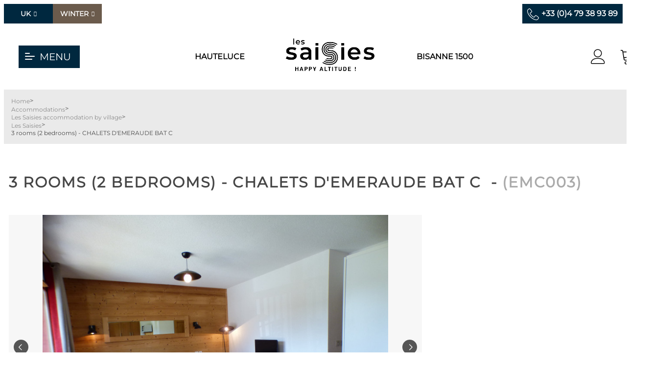

--- FILE ---
content_type: text/html; charset=utf-8
request_url: https://booking.lessaisies.com/3-rooms-2-bedrooms-chalets-d-emeraude-bat-c-8-people-emc003-les-saisies.html
body_size: 11806
content:
<!DOCTYPE html>
<html class="no-js" lang="en">

<head>
    <title>3 rooms (2 bedrooms) - CHALETS D'EMERAUDE BAT C  |  La traie district, LES SAISIES</title>
    <meta charset="utf-8" />
    <link rel="shortcut icon" href="/templates/RESA2023/images/favicon/favicon.ico" type="image/x-icon" />
    <link rel="apple-touch-icon" sizes="76x76" href="/templates/RESA2023/images/favicon/apple-touch-icon.png">
    <link rel="icon" type="image/png" sizes="32x32" href="/templates/RESA2023/images/favicon/favicon-32x32.png">
    <link rel="icon" type="image/png" sizes="16x16" href="/templates/RESA2023/images/favicon/favicon-16x16.png">
    <link rel="manifest" href="/templates/RESA2023/images/favicon/site.webmanifest">
    <link rel="mask-icon" href="/templates/RESA2023/images/favicon/safari-pinned-tab.svg" color="#191915">
    <meta name="msapplication-TileColor" content="#191915">
    <meta name="theme-color" content="#191915">
    <link href="https://fonts.googleapis.com/css2?family=Roboto:wght@400;700&family=Yanone+Kaffeesatz&display=swap" rel="stylesheet">
    <!-- Debut balise description et keyword -->
<link rel="canonical" href="https://booking.lessaisies.com/3-rooms-2-bedrooms-chalets-d-emeraude-bat-c-8-people-emc003-les-saisies.html"/><!-- Fin balise description et keyword -->
<meta property="og:image" content="https://reservation.lessaisies.com/medias/images/prestations/_lv_images___lot_0700087164_01_13400443.jpg" /><meta property="og:site_name" content="booking.lessaisies.com" /><meta property="og:url" content="3-rooms-2-bedrooms-chalets-d-emeraude-bat-c-8-people-emc003-les-saisies.html" /><meta property="og:title" content="3 rooms (2 bedrooms) - CHALETS D&#039;EMERAUDE BAT C&nbsp; | &nbsp;La traie district,&nbsp;LES SAISIES" /><meta property="og:type" content="website" />    <meta name="viewport" content="width=device-width" />
    <meta name="format-detection" content="telephone=no">
    <meta http-equiv="Content-Language" content="en">
    <link href="/stylesheet.css?action=display&fic=default&partie=generique" data-initiator="link-element" rel="stylesheet" type="text/css" /><link href="/stylesheet.css?action=display&fic=default&partie=local" data-initiator="link-element" rel="stylesheet" type="text/css" /><link href="https://static.ingenie.fr/components/swiper/swiper.css" data-initiator="link-element" rel="stylesheet" type="text/css" />                <link rel="stylesheet" type="text/css" href="/templates/RESA2023/css/style_HIVER.css">
        <link rel="alternate" href="https://reservation.lessaisies.com/3-pieces-3-pieces-cabine-chalets-d-emeraude-bat-c-8-personnes-emc003-les-saisies.html" hreflang="FR-fr"><link rel="alternate" href="https://booking.lessaisies.com/3-rooms-2-bedrooms-chalets-d-emeraude-bat-c-8-people-emc003-les-saisies.html" hreflang="EN-gb"><link rel="alternate" href="https://reservation.lessaisies.com/3-pieces-3-pieces-cabine-chalets-d-emeraude-bat-c-8-personnes-emc003-les-saisies.html" hreflang="x-default">    <!-- Google Tag Manager -->
    <script>
        (function(w, d, s, l, i) {
            w[l] = w[l] || [];
            w[l].push({
                'gtm.start': new Date().getTime(),
                event: 'gtm.js'
            });
            var f = d.getElementsByTagName(s)[0],
                j = d.createElement(s),
                dl = l != 'dataLayer' ? '&l=' + l : '';
            j.async = true;
            j.src =
                'https://www.googletagmanager.com/gtm.js?id=' + i + dl;
            f.parentNode.insertBefore(j, f);
        })(window, document, 'script', 'dataLayer', 'GTM-K9ZN8RT');
    </script>

    <!-- End Google Tag Manager -->

    <script>
        window['GoogleAnalyticsObject'] = 'ga';
        window['ga'] = window['ga'] || function() {
            (window['ga'].q = window['ga'].q || []).push(arguments)
        };
    </script>

    
    <!-- Global site tag (gtag.js) - Google AdWords: 1008903422 -->
    <!-- 
    <script async src="https://www.googletagmanager.com/gtag/js?id=AW-1008903422"></script>
    <script>
        window.dataLayer = window.dataLayer || [];
        function gtag(){dataLayer.push(arguments);}
        gtag('js', new Date());
        gtag('config', 'AW-1008903422');
    </script>
     -->

        <script async src="//cdn.jsdelivr.net/npm/@fingerprintjs/fingerprintjs@3/dist/fp.min.js" onload="initFingerprintJS()"></script>
    <script>
        function initFingerprintJS() {
            FingerprintJS.load().then(fp => {
                fp.get().then(result => {
                    window.dataLayer = window.dataLayer || [];
                    window.dataLayer.push({
                        'event': 'user_fgpt',
                        'fingerprint': result.visitorId
                    });
                });
            });
        }
    </script>
        <base href="https://booking.lessaisies.com" />    <link rel="alternate" href="https://reservation.lessaisies.com/3-pieces-3-pieces-cabine-chalets-d-emeraude-bat-c-8-personnes-emc003-les-saisies.html" hreflang="FR-fr"><link rel="alternate" href="https://booking.lessaisies.com/3-rooms-2-bedrooms-chalets-d-emeraude-bat-c-8-people-emc003-les-saisies.html" hreflang="EN-gb"><link rel="alternate" href="https://reservation.lessaisies.com/3-pieces-3-pieces-cabine-chalets-d-emeraude-bat-c-8-personnes-emc003-les-saisies.html" hreflang="x-default"><script src="https://ajax.googleapis.com/ajax/libs/jquery/1.9.0/jquery.min.js" data-initiator="script-element" type="application/javascript" ></script></head>

<body class=" en HIVER ControllerFicheInfo">

    <!-- Google Tag Manager (noscript) -->
    <noscript><iframe src="https://www.googletagmanager.com/ns.html?id=GTM-K9ZN8RT" height="0" width="0" style="display:none;visibility:hidden"></iframe></noscript>
    <!-- End Google Tag Manager (noscript) -->


    
    <header>
    <div class="popup_box"></div>
    <div class="header-top">
        <div class="switch">
            <ul class="switch-langues"><li class="langue-en selected"><a href="https://booking.lessaisies.com/winter?origine=switchLangue" title="UK"><span>UK</span></a></li><li class="langue-fr"><a href="https://reservation.lessaisies.com/hiver?origine=switchLangue" title="FR"><span>FR</span></a></li></ul><ul class="switch-themes"><li class="theme-hiver selected"><a href="https://booking.lessaisies.com/winter" title="Winter"><span>Winter</span></a></li><div class="toggle hiver" onclick="document.location.href='https://booking.lessaisies.com/summer'"></div><li class="theme-ete"><a href="https://booking.lessaisies.com/summer" title="Summer"><span>Summer</span></a></li></ul>        </div>
        <div class="tel">
            <a href="tel:0479389389">+33 (0)4 79 38 93 89</a>
        </div>
    </div>
    <div class="menu">
        <nav role="navigation" class="responsiveMenu menu-niveau-2 menu-menu-principal" ><a id="pull" class="hidden-desktop">Menu</a><ul class="">

    <li data-menu-id="5442" data-menu-keyword="" class="itineraire  first  menu-niveau-3"><a href="booking-les-saisies-savoie-mont-blanc-alps.html"  ><span class="lien-menu">Accommodations</span></a><ul class="">

    <li data-menu-id="5443" data-menu-keyword="" class="menu-niveau-4  terminal"><a href="hotel-les-saisies-savoie-mont-blanc-alps.html"  ><span class="lien-menu">Hotels</span></a></li><li data-menu-id="5444" data-menu-keyword="" class="menu-niveau-4  terminal"><a href="apartement-les-saisies-savoie-mont-blanc-alps.html"  ><span class="lien-menu">Apartments</span></a></li><li data-menu-id="5445" data-menu-keyword="" class="menu-niveau-4  terminal"><a href="chalet-les-saisies-savoie-mont-blanc-french-alps.html"  ><span class="lien-menu">Chalets</span></a></li><li data-menu-id="5446" data-menu-keyword="" class="menu-niveau-4  terminal"><a href="residence-with-services-in-les-saisies-savoie-mont-blanc.html"  ><span class="lien-menu">Residences with services</span></a></li>
</ul>

</li><li data-menu-id="5449" data-menu-keyword="" class="menu-niveau-3"><a href="activities-services-special-rates.html"  ><span class="lien-menu">Activities + Accomodation</span></a><ul class="">

    <li data-menu-id="6584" data-menu-keyword="" class="menu-niveau-4"><a href="forfaits-de-ski-aux-saisies-1-1.html"  ><span class="lien-menu">Ski passes + Accommodation</span></a><ul class="">

    
</ul>

</li><li data-menu-id="5451" data-menu-keyword="" class="menu-niveau-4"><a href="booking-ski-lessons.html"  ><span class="lien-menu">Ski lessons + Accommodation</span></a><ul class="">

    
</ul>

</li><li data-menu-id="5454" data-menu-keyword="" class="menu-niveau-4  terminal"><a href="equipment-rental-with-accommodation-in-les-saisies.html"  ><span class="lien-menu">Equipment rental + accommodation</span></a></li><li data-menu-id="5455" data-menu-keyword="" class="menu-niveau-4"><a href="aqua-center-le-signal-les-saisies.html"  ><span class="lien-menu">Pool &amp; Well-being + Accommodation</span></a><ul class="">

    
</ul>

</li><li data-menu-id="5905" data-menu-keyword="" class="menu-niveau-4  terminal"><a href="hiking/trail-accomodation.html"  ><span class="lien-menu">Hiking/Trail + Accomodation</span></a></li>
</ul>

</li><li data-menu-id="6373" data-menu-keyword="" class="menu-niveau-3"><a href="my-stay-in-les-saisies-1.html"  ><span class="lien-menu">Ticket office</span></a><ul class="">

    <li data-menu-id="6473" data-menu-keyword="" class="menu-niveau-4"><a href="centre-aquasportif-les-saisies-1-1-1-1-1.html"  ><span class="lien-menu">Swimming pool / Wellness (spa)</span></a><ul class="">

    
</ul>

</li><li data-menu-id="6515" data-menu-keyword="" class="menu-niveau-4  terminal"><a href="randonnees-trails-1-1-1-1.html"  ><span class="lien-menu">Nature/wellness/snowshoe outings</span></a></li>
</ul>

</li><li data-menu-id="5463" data-menu-keyword="TOUSBP" class="menu-niveau-3"><a href="promotions-packages-good-deals-les-saisies.html"  ><span class="lien-menu">Promotions and Stays</span></a><ul class="">

    <li data-menu-id="5467" data-menu-keyword="" class="menu-niveau-4  terminal"><a href="promotions-les-saisies.html"  ><span class="lien-menu">Promotions running</span></a></li>
</ul>

</li><li data-menu-id="5850" data-menu-keyword="" class="menu-niveau-3"><a href="my-stay-in-les-saisies.html"  ><span class="lien-menu">Prepare your stay</span></a><ul class="">

    <li data-menu-id="5851" data-menu-keyword="" class="menu-niveau-4  terminal"><a href="https://en.lessaisies.com/live-info"  target="_blank" ><span class="lien-menu">Live Slopes and Weather</span></a></li><li data-menu-id="5852" data-menu-keyword="" class="menu-niveau-4  terminal"><a href="https://www.lessaisies.com/webcams/?_gl=1*1a6b7yn*_ga*NDQ3MTIyMzk3NC4xNzMwOTAzMDgz*_ga_6391VFSVJ9*MTczNjI3MTU0OS4xMjMuMS4xNzM2MjczNTA5LjQwLjAuMA.."  target="_blank" ><span class="lien-menu">Webcams</span></a></li><li data-menu-id="5853" data-menu-keyword="" class="menu-niveau-4  terminal"><a href="https://en.lessaisies.com/organize-my-stay/station-plans/"  target="_blank" ><span class="lien-menu">Resort maps</span></a></li><li data-menu-id="5854" data-menu-keyword="" class="menu-niveau-4  terminal"><a href="https://en.lessaisies.com/once-on-site/how-to-get-around/"  target="_blank" ><span class="lien-menu">Shuttle schedule</span></a></li><li data-menu-id="5855" data-menu-keyword="" class="menu-niveau-4  terminal"><a href="https://en.lessaisies.com/events/"  target="_blank" ><span class="lien-menu">Events and entertainment</span></a></li><li data-menu-id="5856" data-menu-keyword="" class="menu-niveau-4  terminal"><a href="https://en.lessaisies.com/"  target="_blank" ><span class="lien-menu">Discover Les Saisies</span></a></li>
</ul>

</li>
</ul>

</nav>    </div>
    <div class="wrapper">
        <div class="burger">
            <div class="barre_menu">
                <span></span>
                <span></span>
                <span></span>
                <span></span>
            </div>
            <span id="open">Menu</span>
        </div>
        <div class="logo">
            <a href="booking-accomodation-in-les-saisies-hauteluce.html"  class="lien_header_gauche"  data-menu-id="5878" ><span class="titre-lien" >HAUTELUCE</span></a>            <a href="/">
                <img src="/templates/RESA2023/images/logo.png" alt="Logo les Saisies" title="Retour à l'accueil"/>
            </a>
            <a href="booking-accomodation-in-les-saisies-bisanne-1500.html"  class="lien_header_droite"  data-menu-id="5879" ><span class="titre-lien" >BISANNE 1500</span></a>        </div>
        <div class="resa-header">
            <div class="carnet">
                <div id="carnet_voyage_mini_panier"><a href="/carnet-voyage" class="lien_carnet">CARNET_VOYAGE <span class="carnet_voyage_mini_panier_nb_fiche">0</span></a></div>            </div>
            <div class="compte">
                <div class="widget-moncompte dropdown-relative widget-9">

                <div class="title"><a href="/espace-client.html"><span>My account</span></a></div>
    </div>            </div>
            <div class="panier">
                <div id="bloc_panier"  class="menu_panier " >
    <div class="titre-panier"><span>My cart</span></div>
    <div id="contenu_bloc_panier">
        <!--  Affichage Vue Panier Menu -->
        <nav role="navigation" class="menu-niveau-4 menu-panier_resa" ><ul class="">

    <li data-menu-id="5549" data-menu-keyword="PANIER_HEBERGEMENT" class="first  menu-niveau-5  terminal"><span class="lien-menu">Accommodation</span><span class="ligneMontantPanier">0 &euro;</span></li><li data-menu-id="5550" data-menu-keyword="PANIER_ACTIVITES" class="menu-niveau-5  terminal"><span class="lien-menu">Activities</span><span class="ligneMontantPanier">0 &euro;</span></li><li data-menu-id="5551" data-menu-keyword="PANIER_MATERIEL" class="menu-niveau-5  terminal"><span class="lien-menu">Ski equipment</span><span class="ligneMontantPanier">0 &euro;</span></li><li data-menu-id="5552" data-menu-keyword="PANIER_COURS" class="menu-niveau-5  terminal"><span class="lien-menu">Ski lessons</span><span class="ligneMontantPanier">0 &euro;</span></li><li data-menu-id="5553" data-menu-keyword="PANIER_FORFAIT" class="menu-niveau-5  terminal"><span class="lien-menu">Skipass</span><span class="ligneMontantPanier">0 &euro;</span></li><li data-menu-id="5554" data-menu-keyword="PANIER_SEJOUR_PACKAGE" class="menu-niveau-5  terminal"><span class="lien-menu">All-inclusive stays</span><span class="ligneMontantPanier">0 &euro;</span></li>
</ul>

</nav>                    <div class="left" id="resa_panier_vide">Your cart is empty</div>
                <div class="prestations">
            <div class="left"  style="display: none;">TOTAL</div>
            <div class="right"  style="display: none;"><span id="resa_panier_montant">€0</div>
        </div>
        <div class="voir-panier clear"  style="display: none;"><a href="booking?action=panier&amp;cid=6#tab_panier_resa">My cart</a></div>
            </div>
</div>            </div>
        </div>
    </div>
</header>

<ul class="breadcrumb"><li itemscope itemtype="http://data-vocabulary.org/Breadcrumb"><a href="/" itemprop="URL"><span itemprop="title">Home</span></a><span class="divider">&gt;</span></li><li itemscope itemtype="http://data-vocabulary.org/Breadcrumb"><a href="booking-les-saisies-savoie-mont-blanc-alps.html" itemprop="URL"><span itemprop="title">Accommodations</span></a><span class="divider">&gt;</span></li><li itemscope itemtype="http://data-vocabulary.org/Breadcrumb"><a href="/" itemprop="URL"><span itemprop="title">Les Saisies accommodation by village</span></a><span class="divider">&gt;</span></li><li itemscope itemtype="http://data-vocabulary.org/Breadcrumb"><a href="booking-accomodation-in-les-saisies-resort.html" itemprop="URL"><span itemprop="title">Les Saisies</span></a><span class="divider">&gt;</span></li><li><span>3 rooms (2 bedrooms) - CHALETS D'EMERAUDE  BAT C</span></li></ul>
    <main class="container" role="main">
                <section id="content" class="">
            <script type="application/ld+json">{"telephone":"04 79 38 90 07","email":"lessaisies@gsi.immo","aggregateRating":{"ratingValue":"4.75","reviewCount":"4","@type":"AggregateRating"},"review":[{"reviewRating":{"bestRating":5,"ratingValue":"5","worstRating":4,"@type":"Rating"},"author":{"name":"Julien","@type":"Person"},"datePublished":"2021-03-22T00:00:00","description":"","@type":"Review"},{"reviewRating":{"bestRating":5,"ratingValue":"5","worstRating":4,"@type":"Rating"},"author":{"name":"STEPHANE","@type":"Person"},"datePublished":"2020-01-12T00:00:00","description":"","@type":"Review"}],"location":{"address":{"addressLocality":"LES SAISIES","addressCountry":"FRA","postalCode":"73620","streetAddress":" 6 route de la Traie, ","@type":"PostalAddress"},"geo":{"latitude":"45.754759","longitude":"6.542942","@type":"GeoCoordinates"},"@type":"Place"},"name":"3 rooms (2 bedrooms) - CHALETS D'EMERAUDE  BAT C","description":"","url":"https:\/\/booking.lessaisies.com\/3-rooms-2-bedrooms-chalets-d-emeraude-bat-c-8-people-emc003-les-saisies.html","image":{"url":"https:\/\/reservation.lessaisies.com\/medias\/images\/prestations\/_lv_images___lot_0700087164_01_13400443.jpg","@type":"ImageObject"},"@type":"LocalBusiness","@context":"http:\/\/schema.org\/"}</script><script type="application/ld+json">{"brand":{"telephone":"04 79 38 90 07","email":"lessaisies@gsi.immo","aggregateRating":{"ratingValue":"4.75","reviewCount":"4","@type":"AggregateRating"},"review":[{"reviewRating":{"bestRating":5,"ratingValue":"5","worstRating":4,"@type":"Rating"},"author":{"name":"Julien","@type":"Person"},"datePublished":"2021-03-22T00:00:00","description":"","@type":"Review"},{"reviewRating":{"bestRating":5,"ratingValue":"5","worstRating":4,"@type":"Rating"},"author":{"name":"STEPHANE","@type":"Person"},"datePublished":"2020-01-12T00:00:00","description":"","@type":"Review"}],"location":{"address":{"addressLocality":"LES SAISIES","addressCountry":"FRA","postalCode":"73620","streetAddress":" 6 route de la Traie, ","@type":"PostalAddress"},"geo":{"latitude":"45.754759","longitude":"6.542942","@type":"GeoCoordinates"},"@type":"Place"},"name":"3 rooms (2 bedrooms) - CHALETS D'EMERAUDE  BAT C","description":"","url":"https:\/\/booking.lessaisies.com\/3-rooms-2-bedrooms-chalets-d-emeraude-bat-c-8-people-emc003-les-saisies.html","image":{"url":"https:\/\/reservation.lessaisies.com\/medias\/images\/prestations\/_lv_images___lot_0700087164_01_13400443.jpg","@type":"ImageObject"},"@type":"Organization"},"review":[{"reviewRating":{"bestRating":5,"ratingValue":"5","worstRating":4,"@type":"Rating"},"author":{"name":"Julien","@type":"Person"},"datePublished":"2021-03-22T00:00:00","description":"","@type":"Review"},{"reviewRating":{"bestRating":5,"ratingValue":"5","worstRating":4,"@type":"Rating"},"author":{"name":"STEPHANE","@type":"Person"},"datePublished":"2020-01-12T00:00:00","description":"","@type":"Review"}],"aggregateRating":{"ratingValue":"4.75","reviewCount":"4","@type":"AggregateRating"},"name":"3 rooms (2 bedrooms) - CHALETS D'EMERAUDE  BAT C","description":"","url":"https:\/\/booking.lessaisies.com\/3-rooms-2-bedrooms-chalets-d-emeraude-bat-c-8-people-emc003-les-saisies.html","image":{"url":"https:\/\/reservation.lessaisies.com\/medias\/images\/prestations\/_lv_images___lot_0700087164_01_13400443.jpg","@type":"ImageObject"},"@type":"Product","@context":"http:\/\/schema.org\/"}</script><div id="fiche-info"  class="type-prestation-g fiche-info-INFO"  ><header><h1 >3 rooms (2 bedrooms) - CHALETS D'EMERAUDE  BAT C <span class="code_prest"><span>(</span>EMC003<span>)</span></span> </h1><div class="classement"></div><div class="lien_fiche_carnet"><a rel="nofollow" title="Add to travel plan" href="carnet-voyage?action=add&fiche=G|136390|EMC003" class="lien_savoir_plus carnet_voyage_ajouter" ><span>Add to travel plan</span></a><a rel="nofollow" title="Remove from travel plan" href="carnet-voyage?action=remove&fiche=G|136390|EMC003" class="lien_savoir_plus carnet_voyage_supprimer" style="display: none;"><span>Remove from travel plan</span></a></div></header><div class="contenu-fiche"><div class="bandeau"><ul><li class="bandeau-photos "><a href="/3-rooms-2-bedrooms-chalets-d-emeraude-bat-c-8-people-emc003-les-saisies.html#media">Pics</a></li><li class="bandeau-critere_3 "><a href="/3-rooms-2-bedrooms-chalets-d-emeraude-bat-c-8-people-emc003-les-saisies.html#critere_3">Critere 3</a></li><li class="bandeau-critere_5 "><a href="/3-rooms-2-bedrooms-chalets-d-emeraude-bat-c-8-people-emc003-les-saisies.html#critere_5">Critere 5</a></li><li class="bandeau-critere_4 "><a href="/3-rooms-2-bedrooms-chalets-d-emeraude-bat-c-8-people-emc003-les-saisies.html#critere_4">Critere 4</a></li><li class="bandeau-critere_2 "><a href="/3-rooms-2-bedrooms-chalets-d-emeraude-bat-c-8-people-emc003-les-saisies.html#critere_2">Critere 2</a></li><li class="bandeau-critere_bons_plans "><a href="/3-rooms-2-bedrooms-chalets-d-emeraude-bat-c-8-people-emc003-les-saisies.html#critere_bons_plans">FICHE_INFO_SIMPLE_CRITERE_BONS_PLANS</a></li><li class="bandeau-carte "><a href="/3-rooms-2-bedrooms-chalets-d-emeraude-bat-c-8-people-emc003-les-saisies.html#carte">Map</a></li><li class="bandeau-disporesa "><a href="/3-rooms-2-bedrooms-chalets-d-emeraude-bat-c-8-people-emc003-les-saisies.html#tarifs">Availabilities</a></li><li class="bandeau-resa "><a href="/3-rooms-2-bedrooms-chalets-d-emeraude-bat-c-8-people-emc003-les-saisies.html#reservation">Booking</a></li><li class="bandeau-avis "><a href="/3-rooms-2-bedrooms-chalets-d-emeraude-bat-c-8-people-emc003-les-saisies.html#avis">Review</a></li><li class="bandeau-prestataire_attache "><a href="/3-rooms-2-bedrooms-chalets-d-emeraude-bat-c-8-people-emc003-les-saisies.html#prestataire_attache">This service is offered by :</a></li></ul></div><div id="media" class="gallerie"><div class="swiper-container swiper-gallery"><ul class="gallerie-list swiper-wrapper"><li class="swiper-slide"><img   src="https://reservation.lessaisies.com/medias/images/prestations/multitailles/800x600__lv_images___lot_0700087164_01_13400443.jpg" alt="_lv_images___lot_0700087164_01_13400443" title="_lv_images___lot_0700087164_01_13400443"/></li><li class="swiper-slide"><img   src="https://reservation.lessaisies.com/medias/images/prestations/multitailles/800x600__lv_images___lot_0700087164_02_13400444.jpg" alt="_lv_images___lot_0700087164_02_13400444" title="_lv_images___lot_0700087164_02_13400444"/></li><li class="swiper-slide"><img   src="https://reservation.lessaisies.com/medias/images/prestations/multitailles/800x600__lv_images___lot_0700087164_03_13400445.jpg" alt="_lv_images___lot_0700087164_03_13400445" title="_lv_images___lot_0700087164_03_13400445"/></li><li class="swiper-slide"><img   src="https://reservation.lessaisies.com/medias/images/prestations/multitailles/800x600__lv_images___lot_0700087164_04_13400446.jpg" alt="_lv_images___lot_0700087164_04_13400446" title="_lv_images___lot_0700087164_04_13400446"/></li><li class="swiper-slide"><img   src="https://reservation.lessaisies.com/medias/images/prestations/multitailles/800x600__lv_images___lot_0700087164_05_13400447.jpg" alt="_lv_images___lot_0700087164_05_13400447" title="_lv_images___lot_0700087164_05_13400447"/></li><li class="swiper-slide"><img   src="https://reservation.lessaisies.com/medias/images/prestations/multitailles/800x600__lv_images___lot_0700087164_06_13400448.jpg" alt="_lv_images___lot_0700087164_06_13400448" title="_lv_images___lot_0700087164_06_13400448"/></li><li class="swiper-slide"><img   src="https://reservation.lessaisies.com/medias/images/prestations/multitailles/800x600__lv_images___lot_0700087164_07_13400449.jpg" alt="_lv_images___lot_0700087164_07_13400449" title="_lv_images___lot_0700087164_07_13400449"/></li><li class="swiper-slide"><img   src="https://reservation.lessaisies.com/medias/images/prestations/multitailles/800x600__lv_images___lot_0700087164_08_13400450.jpg" alt="_lv_images___lot_0700087164_08_13400450" title="_lv_images___lot_0700087164_08_13400450"/></li><li class="swiper-slide"><img   src="https://reservation.lessaisies.com/medias/images/prestations/multitailles/800x600__lv_images___lot_0700087164_09_13400451.jpg" alt="_lv_images___lot_0700087164_09_13400451" title="_lv_images___lot_0700087164_09_13400451"/></li><li class="swiper-slide"><img   src="https://reservation.lessaisies.com/medias/images/prestations/multitailles/800x600__lv_images___lot_0700087164_10_13400452.jpg" alt="_lv_images___lot_0700087164_10_13400452" title="_lv_images___lot_0700087164_10_13400452"/></li><li class="swiper-slide"><img   src="https://reservation.lessaisies.com/medias/images/prestations/multitailles/800x600__lv_images___lot_0700087164_11_13400453.jpg" alt="_lv_images___lot_0700087164_11_13400453" title="_lv_images___lot_0700087164_11_13400453"/></li><li class="swiper-slide"><img   src="https://reservation.lessaisies.com/medias/images/prestations/multitailles/800x600__lv_images___lot_0700087164_12_13400454.jpg" alt="_lv_images___lot_0700087164_12_13400454" title="_lv_images___lot_0700087164_12_13400454"/></li><li class="swiper-slide"><img   src="https://reservation.lessaisies.com/medias/images/prestations/multitailles/800x600__lv_images___lot_0700087164_13_13400455.jpg" alt="_lv_images___lot_0700087164_13_13400455" title="_lv_images___lot_0700087164_13_13400455"/></li><li class="swiper-slide"><img   src="https://reservation.lessaisies.com/medias/images/prestations/multitailles/800x600__lv_images___lot_0700087164_14_13400456.jpg" alt="_lv_images___lot_0700087164_14_13400456" title="_lv_images___lot_0700087164_14_13400456"/></li><li class="swiper-slide"><img   src="https://reservation.lessaisies.com/medias/images/prestations/multitailles/800x600__lv_images___lot_0700087164_15_13400457.jpg" alt="_lv_images___lot_0700087164_15_13400457" title="_lv_images___lot_0700087164_15_13400457"/></li><li class="swiper-slide"><img   src="https://reservation.lessaisies.com/medias/images/prestations/multitailles/800x600__lv_images___imme_0000000141_01_13400458.jpg" alt="_lv_images___imme_0000000141_01_13400458" title="_lv_images___imme_0000000141_01_13400458"/></li></ul>
    <div class="swiper-pagination"></div>

    <div class="swiper-button-prev"></div>
    <div class="swiper-button-next"></div>

</div><div id="sliderThumbReal" class="swiper-container-thumbs swiper-container"><div id="thumb-pager" class="swiper-wrapper"><a class="swiper-slide" data-slide-index="0"><span><img src="https://reservation.lessaisies.com/medias/images/prestations/multitailles/160x120__lv_images___lot_0700087164_01_13400443.jpg" alt="_lv_images___lot_0700087164_01_13400443" /></span></a><a class="swiper-slide" data-slide-index="1"><span><img src="https://reservation.lessaisies.com/medias/images/prestations/multitailles/160x120__lv_images___lot_0700087164_02_13400444.jpg" alt="_lv_images___lot_0700087164_02_13400444" /></span></a><a class="swiper-slide" data-slide-index="2"><span><img src="https://reservation.lessaisies.com/medias/images/prestations/multitailles/160x120__lv_images___lot_0700087164_03_13400445.jpg" alt="_lv_images___lot_0700087164_03_13400445" /></span></a><a class="swiper-slide" data-slide-index="3"><span><img src="https://reservation.lessaisies.com/medias/images/prestations/multitailles/160x120__lv_images___lot_0700087164_04_13400446.jpg" alt="_lv_images___lot_0700087164_04_13400446" /></span></a><a class="swiper-slide" data-slide-index="4"><span><img src="https://reservation.lessaisies.com/medias/images/prestations/multitailles/160x120__lv_images___lot_0700087164_05_13400447.jpg" alt="_lv_images___lot_0700087164_05_13400447" /></span></a><a class="swiper-slide" data-slide-index="5"><span><img src="https://reservation.lessaisies.com/medias/images/prestations/multitailles/160x120__lv_images___lot_0700087164_06_13400448.jpg" alt="_lv_images___lot_0700087164_06_13400448" /></span></a><a class="swiper-slide" data-slide-index="6"><span><img src="https://reservation.lessaisies.com/medias/images/prestations/multitailles/160x120__lv_images___lot_0700087164_07_13400449.jpg" alt="_lv_images___lot_0700087164_07_13400449" /></span></a><a class="swiper-slide" data-slide-index="7"><span><img src="https://reservation.lessaisies.com/medias/images/prestations/multitailles/160x120__lv_images___lot_0700087164_08_13400450.jpg" alt="_lv_images___lot_0700087164_08_13400450" /></span></a><a class="swiper-slide" data-slide-index="8"><span><img src="https://reservation.lessaisies.com/medias/images/prestations/multitailles/160x120__lv_images___lot_0700087164_09_13400451.jpg" alt="_lv_images___lot_0700087164_09_13400451" /></span></a><a class="swiper-slide" data-slide-index="9"><span><img src="https://reservation.lessaisies.com/medias/images/prestations/multitailles/160x120__lv_images___lot_0700087164_10_13400452.jpg" alt="_lv_images___lot_0700087164_10_13400452" /></span></a><a class="swiper-slide" data-slide-index="10"><span><img src="https://reservation.lessaisies.com/medias/images/prestations/multitailles/160x120__lv_images___lot_0700087164_11_13400453.jpg" alt="_lv_images___lot_0700087164_11_13400453" /></span></a><a class="swiper-slide" data-slide-index="11"><span><img src="https://reservation.lessaisies.com/medias/images/prestations/multitailles/160x120__lv_images___lot_0700087164_12_13400454.jpg" alt="_lv_images___lot_0700087164_12_13400454" /></span></a><a class="swiper-slide" data-slide-index="12"><span><img src="https://reservation.lessaisies.com/medias/images/prestations/multitailles/160x120__lv_images___lot_0700087164_13_13400455.jpg" alt="_lv_images___lot_0700087164_13_13400455" /></span></a><a class="swiper-slide" data-slide-index="13"><span><img src="https://reservation.lessaisies.com/medias/images/prestations/multitailles/160x120__lv_images___lot_0700087164_14_13400456.jpg" alt="_lv_images___lot_0700087164_14_13400456" /></span></a><a class="swiper-slide" data-slide-index="14"><span><img src="https://reservation.lessaisies.com/medias/images/prestations/multitailles/160x120__lv_images___lot_0700087164_15_13400457.jpg" alt="_lv_images___lot_0700087164_15_13400457" /></span></a><a class="swiper-slide" data-slide-index="15"><span><img src="https://reservation.lessaisies.com/medias/images/prestations/multitailles/160x120__lv_images___imme_0000000141_01_13400458.jpg" alt="_lv_images___imme_0000000141_01_13400458" /></span></a></div></div></div><!-- SLIDER SWIPER -->
<script type='application/javascript'>
setTimeout(() => {
    if (document.readyState !== 'loading') {
        runSlider1375579929();
    } else if (document.addEventListener) {
        document.addEventListener('DOMContentLoaded', runSlider1375579929);
    } else {
        document.attachEvent('onreadystatechange', function() {
            if (document.readyState == 'complete') {
                runSlider1375579929();
            }
        });
    }
}, 0);
function runSlider1375579929() {
    var ingSwiper1375579929 = new IngenieSwiper.Client({
        params: {},
        initialSelector: '.swiper-gallery',
        selector: '.gallerie',
        thumbnailSelector: '#sliderThumbReal',
        isZoomEnable: 1,
        preloadImages: false,
        lazy: true
        
    });
    ingSwiper1375579929.init();
    
}
</script>
<!--/ SLIDER SWIPER --><div class="zone_criteres critere3" id="critere_3"><div class="cadre critere3"><div class="titre-div" ><h2>In Short</h2></div><ul class="type-critere"><li class="OEXP-G"><span class="type-titre crit_OEXP">ORIENTATION <span>:</span> </span><ul class="valeur-critere"><li class="OEXP-OEXPS-G">South orientation</li></ul></li><li class="ZONEGEOGRAPHIQUE-G"><span class="type-titre crit_ZONEGEOGRAPHIQUE">Location <span>:</span> </span><ul class="valeur-critere"><li class="ZONEGEOGRAPHIQUE-FRRH73LSTRAIE-G">La traie district</li></ul></li><li class="OETG-G"><span class="type-titre crit_OETG">FLOOR FROM THE GROUND <span>:</span> </span><ul class="valeur-critere"><li class="OETG-OETGRC-G">Ground floor</li></ul></li><li class="OSUP-G"><span class="type-titre crit_OSUP">SURFACE <span>:</span> </span><ul class="valeur-critere"><li class="OSUP-OSUP-G"><span class="quantite">50.00</span> <span class="libelle">square meters</span></li></ul></li><li class="OPERSONNES-G"><span class="type-titre crit_OPERSONNES">MAXIMUM CAPACITY <span>:</span> </span><ul class="valeur-critere"><li class="OPERSONNES-8PERS-G">8 people</li></ul></li><li class="OTYPA-G"><span class="type-titre crit_OTYPA">ACCOMMODATION TYPE <span>:</span> </span><ul class="valeur-critere"><li class="OTYPA-OTYP3P-G">three rooms apartment</li><li class="OTYPA-OTYP3A-G">three rooms + alcove apartment</li><li class="OTYPA-OTYP3C-G">three rooms + cabin apartment</li><li class="OTYPA-OTYP3M-G">three rooms + mezzanine apartment</li><li class="OTYPA-OTYP3S-G">three rooms + cabin + mezzanine apartment</li><li class="OTYPA-OTY3PDA-G">three rooms + duplex + alcove apartment</li></ul></li><li class="OANIM-G"><span class="type-titre crit_OANIM">PETS <span>:</span> </span><ul class="valeur-critere"><li class="OANIM-OADMI-G">pets allowed</li></ul></li></ul></div></div><div class="zone_criteres critere4" id="critere_4"><div class="cadre critere4"><div class="titre-div" ><h2>Equipments & Services</h2></div><ul class="type-critere"><li class="OCUI-G"><span class="type-titre crit_OCUI">KITCHEN EQUIPMENTS <span>:</span> </span><ul class="valeur-critere"><li class="OCUI-OCUIF-G">oven</li><li class="OCUI-OCUIFM-G">micro-wave oven</li><li class="OCUI-OMICROGRILL-G">micro-wave / grill</li><li class="OCUI-OCUILV-G">dishwasher</li><li class="OCUI-OCUICA-G">electric coffee-maker</li><li class="OCUI-OCUIGR-G">toaster</li></ul></li><li class="OEQU-G"><span class="type-titre crit_OEQU">EQUIPMENTS <span>:</span> </span><ul class="valeur-critere"><li class="OEQU-OEQULL-G">washing machine</li><li class="OEQU-G">Ascenseur</li></ul></li></ul></div></div><div class="cadre critere14"><div class="titre-div" >LIBELLE_SERV</div><ul class="type-critere"><li class="ASSURANCEANNULATION-G"><span class="type-titre">ASSURANCE ANNULATION : </span><ul class="valeur-critere"><li class="ASSURANCEANNULATION-G">Pour plus de sérénité, nous vous conseillons de souscrire à notre assurance annulation proposée au moment de votre réservation.</li></ul></li><li class="OSERVCUP-G"><span class="type-titre">ADDITIONAL SERVICES : </span><ul class="valeur-critere"><li class="OSERVCUP-ODRAPS-G">sheets rental</li><li class="OSERVCUP-OLINGTOIL-G">linen rental</li><li class="OSERVCUP-OMENAGE-G">cleaning at the end of the stay</li><li class="OSERVCUP-OLITSFAITS-G">beds made on arrival</li></ul></li></ul></div><div class="bloc_carte_coord_criteres" id="carte"><span class="close_button"></span><div class="carte_coordonnees"><div class="carte  "><div class="planSituation"><div><h3>On the Map</h3></div><div id="cartePlanSituation"><span id="carteAjaxLoadPlanDeSituation"></span></div></div><div class="carte_coordonnees_titre" style="display: none;"><h3>Map</h3></div><div
                        data-map="OpenStreetMap"
                        data-map-type="Marker"
                        data-map-lat="45.754759"
                        data-map-long="6.542942"
                        data-map-text="3 rooms (2 bedrooms) - CHALETS D'EMERAUDE  BAT C"
                        data-map-zoom="13"
                        data-map-gpxurl=""
                        data-map-traces-nom=""
                        data-map-itineraire=""
                        data-map-gpx-prestations=""
                        ></div></div><div class="coordonnees-fiche"><div><div class="destination-coordonnees-fiche"  itemscope itemtype="http://schema.org/Place"><div>
                <div class="destination">Destination</div>
              </div><div>
                <div class="libelle"></div>  <div class="Adresse-LigneAdresse1"><span class="valeur"> 6 route de la Traie</span></div>  <div class="Adresse-LigneAdresse2"><span class="valeur"></span></div>  <div class="Adresse-CodePostal"><span class="valeur">73620</span></div>  <div class="Adresse-Ville"><span class="valeur">LES SAISIES</span></div>
              </div></div><div class="gps-coordonnees-fiche"  itemscope itemtype="http://schema.org/Place"><div class="coordonnees_gps">GPS coordinates</div><div class="latitude"><em>Latitude : 45.754759</em></div><div class="longitude"><em>Longitude : 6.542942</em></div><div itemprop="geo" itemscope itemtype="http://schema.org/GeoCoordinates"><meta itemprop="latitude" content="45.754759" /><meta itemprop="longitude" content="6.542942" /></div></div></div></div></div><div class="lien_fiche_carnet"><a rel="nofollow" title="Add to travel plan" href="carnet-voyage?action=add&fiche=G|136390|EMC003" class="lien_savoir_plus carnet_voyage_ajouter" ><span>Add to travel plan</span></a><a rel="nofollow" title="Remove from travel plan" href="carnet-voyage?action=remove&fiche=G|136390|EMC003" class="lien_savoir_plus carnet_voyage_supprimer" style="display: none;"><span>Remove from travel plan</span></a></div></div><h2 class="titre_bloc_fiche" id="tarifs"><span>Rates and Availabilities</span></h2><div class="tarifs">
<div id="widget-dispo"></div>

<script src="https://static.ingenie.fr/js/ScriptsLoader.js"></script>
<script src="https://static.ingenie.fr/widgets/dispo/js/Client.js"></script>
<script type="application/javascript">
    (function() {
        var params = {"importDefautStyles":"false","booking":{"enable":true,"waitForWindowLoad":false},"el":"widget-dispo","object":{"code":"G|136390|EMC003"},"cid":"6","site":{"code":"RESASAISIE","url":"https:\/\/booking.lessaisies.com"},"slider":{"controls":{"arrows":{"enable":true,"showLocked":true,"style":"button"}}},"options":{"templates":{"Week":"semaine","Days":"semaine"},"ficheinfo":true}};
                var widget = new IngenieWidgetDispo.Client(params);
        widget.init();
    })();
</script></div><div class="reservation-v2" id="reservation"><div id="widget-dispo-resa-ficheinfo"></div><div class="div_lien_acces_moteur_resa_fiche"><a href="/3-rooms-2-bedrooms-chalets-d-emeraude-bat-c-8-people-emc003-les-saisies.html#reservation" id="lien_acces_moteur_resa_fiche"><span>Book online</span></a></div></div><h2 class="titre_bloc_fiche" id="avis"><span>Opinion</span></h2><input type="hidden" id="avisMinIngenie" value="0"/><input type="hidden" id="avisMaxIngenie" value="2"/>        <div class="avisIngenie">
            <div class="avis_client_ingenie" >
                                    <span class="sous_titre_avis">Score on website :</span>
                    <span class="avis_note">
                                                        <div class='etoile_active'></div>
                                                                <div class='etoile_active'></div>
                                                                <div class='etoile_active'></div>
                                                                <div class='etoile_active'></div>
                                                                    <div class='etoile_demi_active'></div>
                                
                        <div class="avis_note_moyenne_affiche">
                            <div class="referencement_note_avis" id="note_avis_min" itemprop="worstRating" content="1"></div>
                            <div class="referencement_note_avis" id="note_moyenne_avis" itemprop="ratingValue">4.75</div>
                            <div class="referencement_note_avis" id="note_avis_max" itemprop="bestRating" content="5"> / 5</div>
                        </div>
                    </span>

                                        <span class="nb_avis">&nbsp;&nbsp;(<span class="valeur" itemprop="reviewCount">4</span> &nbsp;<span class="libelle">opinion customer</span>)</span>

                                </div>
                <div class='bloc_avis sans_profil'>

            <div class='tous_avis_client_ingenie'>
                <div class="titre_avis_client_ingenie">Opinion customer</div>
                                    <div class='avis_client_ingenie_unique' >
                                                <div class='avis_ligne_1'>
                            <div class='date' itemprop="datePublished" content="2021-03-22">
                                    December 2020                            </div>
                            <div class='prenom' itemprop="author">
                                Julien                            </div>
                            <div class="profil">De 35 à 44 ans</div><div class="profil">En famille</div>
                            <div class='bloc_note' >
                                <div class='libelle-note-avis'>Score :</div>
                                <div class='note'>

                                                                                <div class='etoile_active'></div>
                                                                                        <div class='etoile_active'></div>
                                                                                        <div class='etoile_active'></div>
                                                                                        <div class='etoile_active'></div>
                                                                                        <div class='etoile_active'></div>
                                            

                                    <div class="avis_note_moyenne_affiche">
                                        <div class="referencement_note_avis" id="note_avis_min" itemprop="worstRating" content="1"></div>
                                        <div class="referencement_note_avis" id="note_avis" itemprop="ratingValue">5</div>
                                        <div class="referencement_note_avis" id="note_avis_max" itemprop="bestRating" content="5"> / 5</div>
                                    </div>

                                </div>
                            </div>
                        </div>
                                                <div class='avis_ligne_2'>
                            <div class='commentaire' itemprop="description">
                                                        </div>
                        </div>
                                                <div class='avis_ligne_3'>
                            <div class="bloc_note_libelle_prestataire"><div class="les_notes_prestataire">                                            <div class='etoile_active'></div>
                                                                                        <div class='etoile_active'></div>
                                                                                        <div class='etoile_active'></div>
                                                                                        <div class='etoile_active'></div>
                                                                                        <div class='etoile_active'></div>
                                            </div><div class="libelle_notes">Aménagement intérieur (décoration, mobilier...)</div></div><div class="bloc_note_libelle_prestataire"><div class="les_notes_prestataire">                                            <div class='etoile_active'></div>
                                                                                        <div class='etoile_active'></div>
                                                                                        <div class='etoile_active'></div>
                                                                                        <div class='etoile_active'></div>
                                                                                        <div class='etoile_active'></div>
                                            </div><div class="libelle_notes">Equipements (vaisselle et ustensiles de cuisine, électroménager...)</div></div><div class="bloc_note_libelle_prestataire"><div class="les_notes_prestataire">                                            <div class='etoile_active'></div>
                                                                                        <div class='etoile_active'></div>
                                                                                        <div class='etoile_active'></div>
                                                                                        <div class='etoile_active'></div>
                                                                                        <div class='etoile_active'></div>
                                            </div><div class="libelle_notes">Confort de la literie</div></div><div class="bloc_note_libelle_prestataire"><div class="les_notes_prestataire">                                            <div class='etoile_active'></div>
                                                                                        <div class='etoile_active'></div>
                                                                                        <div class='etoile_active'></div>
                                                                                        <div class='etoile_active'></div>
                                                                                        <div class='etoile_active'></div>
                                            </div><div class="libelle_notes">Entretien/ propreté</div></div><div class="bloc_note_libelle_prestataire"><div class="les_notes_prestataire">                                            <div class='etoile_active'></div>
                                                                                        <div class='etoile_active'></div>
                                                                                        <div class='etoile_active'></div>
                                                                                        <div class='etoile_active'></div>
                                                                                            <div class='etoile_inactive'></div>
                            </div><div class="libelle_notes">Situation géographique</div></div><div class="bloc_note_libelle_prestataire"><div class="les_notes_prestataire">                                            <div class='etoile_active'></div>
                                                                                        <div class='etoile_active'></div>
                                                                                        <div class='etoile_active'></div>
                                                                                        <div class='etoile_active'></div>
                                                                                            <div class='etoile_inactive'></div>
                            </div><div class="libelle_notes">Rapport qualité-prix</div></div>
                        </div>
                        <div class='redige-le' >
                            Review written on 22/03/2021                                                    </div>

                                            </div>
                                    <div class='avis_client_ingenie_unique' >
                                                <div class='avis_ligne_1'>
                            <div class='date' itemprop="datePublished" content="2020-01-12">
                                    January 2020                            </div>
                            <div class='prenom' itemprop="author">
                                STEPHANE                            </div>
                            <div class="profil">De 45 à 55 ans</div><div class="profil">En famille</div>
                            <div class='bloc_note' >
                                <div class='libelle-note-avis'>Score :</div>
                                <div class='note'>

                                                                                <div class='etoile_active'></div>
                                                                                        <div class='etoile_active'></div>
                                                                                        <div class='etoile_active'></div>
                                                                                        <div class='etoile_active'></div>
                                                                                        <div class='etoile_active'></div>
                                            

                                    <div class="avis_note_moyenne_affiche">
                                        <div class="referencement_note_avis" id="note_avis_min" itemprop="worstRating" content="1"></div>
                                        <div class="referencement_note_avis" id="note_avis" itemprop="ratingValue">5</div>
                                        <div class="referencement_note_avis" id="note_avis_max" itemprop="bestRating" content="5"> / 5</div>
                                    </div>

                                </div>
                            </div>
                        </div>
                                                <div class='avis_ligne_2'>
                            <div class='commentaire' itemprop="description">
                                                        </div>
                        </div>
                                                <div class='avis_ligne_3'>
                            <div class="bloc_note_libelle_prestataire"><div class="les_notes_prestataire">                                            <div class='etoile_active'></div>
                                                                                        <div class='etoile_active'></div>
                                                                                        <div class='etoile_active'></div>
                                                                                        <div class='etoile_active'></div>
                                                                                            <div class='etoile_inactive'></div>
                            </div><div class="libelle_notes">Aménagement intérieur (décoration, mobilier...)</div></div><div class="bloc_note_libelle_prestataire"><div class="les_notes_prestataire">                                            <div class='etoile_active'></div>
                                                                                        <div class='etoile_active'></div>
                                                                                        <div class='etoile_active'></div>
                                                                                        <div class='etoile_active'></div>
                                                                                        <div class='etoile_active'></div>
                                            </div><div class="libelle_notes">Equipements (vaisselle et ustensiles de cuisine, électroménager...)</div></div><div class="bloc_note_libelle_prestataire"><div class="les_notes_prestataire">                                            <div class='etoile_active'></div>
                                                                                        <div class='etoile_active'></div>
                                                                                        <div class='etoile_active'></div>
                                                                                        <div class='etoile_active'></div>
                                                                                        <div class='etoile_active'></div>
                                            </div><div class="libelle_notes">Confort de la literie</div></div><div class="bloc_note_libelle_prestataire"><div class="les_notes_prestataire">                                            <div class='etoile_active'></div>
                                                                                        <div class='etoile_active'></div>
                                                                                        <div class='etoile_active'></div>
                                                                                        <div class='etoile_active'></div>
                                                                                        <div class='etoile_active'></div>
                                            </div><div class="libelle_notes">Entretien/ propreté</div></div><div class="bloc_note_libelle_prestataire"><div class="les_notes_prestataire">                                            <div class='etoile_active'></div>
                                                                                        <div class='etoile_active'></div>
                                                                                        <div class='etoile_active'></div>
                                                                                        <div class='etoile_active'></div>
                                                                                        <div class='etoile_active'></div>
                                            </div><div class="libelle_notes">Situation géographique</div></div><div class="bloc_note_libelle_prestataire"><div class="les_notes_prestataire">                                            <div class='etoile_active'></div>
                                                                                        <div class='etoile_active'></div>
                                                                                        <div class='etoile_active'></div>
                                                                                        <div class='etoile_active'></div>
                                                                                        <div class='etoile_active'></div>
                                            </div><div class="libelle_notes">Rapport qualité-prix</div></div>
                        </div>
                        <div class='redige-le' >
                            Review written on 12/01/2020                                                    </div>

                                            </div>
                            </div>


            
                <div class='profil'>
                    <div class="titre_profil">Score according to profile</div>
                                    </div>
                    </div>

                        <a class='lien_affiche_avis' href="3-rooms-2-bedrooms-chalets-d-emeraude-bat-c-8-people-emc003-les-saisies.html" onclick='
                        $.ajax({
                              type: "GET",
                              
                              url: $(this).href,
                              contentType: "charset=utf-8",
                              data: {
                                  action: "plusAvisAjax",
                                  minAvis :"0",
                                  maxAvis :"7"
                                  },
                              success: function(data) {
                                  var html = $.parseHTML(data);
                                  var dom2 = $(html).find(".avisIngenie").html();
                                  $(".avisIngenie").html(dom2);
                                  
                              },
                              error: function(data) {
                              }
                            });
                        return false;
                        
                    '>Display more opinion customer</a>
                </div>

</div></div>        </section>
    </main>

<footer id="footer">
    <div class="assurance-foot">
        <nav role="navigation" class="menu-niveau-3 menu-assurance" ><ul class="">

    <li data-menu-id="5476" data-menu-keyword="" class="first  menu-niveau-4  terminal">    <div class="extension"><img src="https://reservation.lessaisies.com/medias/images/info_menu/multitailles/320x240_secure-payment-4219-4261.png" alt="secure-payment-4219" height="auto" />                <div class="description"></div>
    </div><span class="lien-menu">Secure payment</span></li><li data-menu-id="5477" data-menu-keyword="" class="menu-niveau-4  terminal">    <div class="extension"><img src="https://reservation.lessaisies.com/medias/images/info_menu/multitailles/320x240_technical-support-4220-4262.png" alt="technical-support-4220" height="auto" />                <div class="description"></div>
    </div><a href="tel:+33479389389"  ><span class="lien-menu">Experts on site</span></a></li><li data-menu-id="5478" data-menu-keyword="" class="menu-niveau-4  terminal">    <div class="extension"><img src="https://reservation.lessaisies.com/medias/images/info_menu/multitailles/320x240_calendar-4221-4263.png" alt="calendar-4221" height="auto" />                <div class="description"></div>
    </div><span class="lien-menu">Price and availability in real time</span></li><li data-menu-id="5479" data-menu-keyword="" class="menu-niveau-4  terminal">    <div class="extension"><img src="https://reservation.lessaisies.com/medias/images/info_menu/multitailles/320x240_sale-4222-4264.png" alt="sale-4222" height="auto" />                <div class="description"></div>
    </div><a href="activities-services-special-rates.html"  target="_blank" ><span class="lien-menu">Advantage rates up to - 40%</span></a></li>
</ul>

</nav>    </div>
    <!--<div class="pro">
            </div>-->
    <div class="blocs">
        <div class="col">
            <nav role="navigation" class="menu-niveau-3 menu-saisies" ><div class="titre-menu">Les Saisies Réservations</div><div class="description-menu">316 avenue des Jeux Olympiques<br />
73620 LES SAISIES<br />
<br />
<a href="tel:0479389389">Tel : 04 79 389 389</a>&nbsp;<br />
<a class="mail" href="/contact.html" target="_blank">Request for intormation/ Free quote</a></div></nav>            <nav role="navigation" class="menu-niveau-3 menu-newsletter" ><div class="titre-menu"><a href="newsletter.html" title="Subscribe to the newsletter" >Subscribe to the newsletter</a></div><div class="description-menu"></div></nav>
                    <form name="form_mail" class="preform_newsletter" method="get" action="newsletter.html#form_haut">
                    <div class="champ_mail"><input onblur="if (this.value=='') this.value=this.defaultValue" onclick="if (this.defaultValue==this.value) this.value=''" name='formsChamp_38_966' placeholder='Newsletter, enter your e-mail...' type="email"></div>
                    <div class="champ_bouton_submit"><input name="valider" value="OK" type="submit"></div>
                    </form>        </div>
        <div class="col">
            <nav role="navigation" class="menu-niveau-3 menu-newsletter_footer" ><div class="description-menu"><h3>Become our V.I.P. by joining the Club Saisies for free.</h3>

<p>You automatically receive our latest news, ideas for trips, but also surprises and perhaps gifts, etc. Fill out the form to register and allow us to get to know you better.<br />
&nbsp;</p>

<div class="btn"><a href="https://en.lessaisies.com/club-saisies-subscription.html" target="_blank">Discover</a></div>

<p>&nbsp;</p>
</div></nav><nav role="navigation" class="menu-niveau-3 menu-rejoignez_nous" ><ul class="">

    <li data-menu-id="5482" data-menu-keyword="" class="first  fa-facebook  menu-niveau-4  terminal"><a href="https://www.facebook.com/LesSaisies"  target="_blank" ><span class="lien-menu">Facebook</span></a></li><li data-menu-id="5483" data-menu-keyword="" class="fa-instagram  menu-niveau-4  terminal"><a href="https://www.instagram.com/les_saisies"  target="_blank" ><span class="lien-menu">Instagram</span></a></li><li data-menu-id="5484" data-menu-keyword="" class="fa-youtube  menu-niveau-4  terminal"><a href="https://www.youtube.com/user/lessaisiesvillages"  target="_blank" ><span class="lien-menu">Youtube</span></a></li>
</ul>

</nav>        </div>
    </div>
    <div class="legal">
        <nav role="navigation" class="menu-niveau-3 menu-legal" ><ul class="">

    <li data-menu-id="5864" data-menu-keyword="" class="first  menu-niveau-4  terminal"><a href="legal-terms.html"  ><span class="lien-menu">Legal terms</span></a></li><li data-menu-id="5487" data-menu-keyword="" class="menu-niveau-4  terminal"><a href="terms-of-sales.html"  target="_blank" ><span class="lien-menu">General terms of sales</span></a></li><li data-menu-id="5863" data-menu-keyword="" class="menu-niveau-4  terminal"><a href="https://www.lessaisies.com/medias/documents/CG_TRANQUILOC_EN.pdf"  target="_blank" ><span class="lien-menu">Cancellation insurance</span></a></li><li data-menu-id="" data-menu-keyword="ING_MODIFY_COOKIE" class=""><a href="#0"  ><span class="lien-menu">Cookie management</span></a></li>
</ul>

</nav>        <nav role="navigation" class="menu-niveau-3 menu-retour" ><div class="titre-menu"><a href="https://en.lessaisies.com/summer" title="Back to the website of the Saisies Tourist Office" target="_blank" >Back to the website of the Saisies Tourist Office</a></div></nav>    </div>
    <div class="part">
            </div>
    <div class="switchs-footer">
        <ul class="switch-langues"><li class="langue-en selected"><a href="https://booking.lessaisies.com/winter?origine=switchLangue" title="UK"><span>UK</span></a></li><li class="langue-fr"><a href="https://reservation.lessaisies.com/hiver?origine=switchLangue" title="FR"><span>FR</span></a></li></ul><ul class="switch-themes"><li class="theme-hiver selected"><a href="https://booking.lessaisies.com/winter" title="Winter"><span>Winter</span></a></li><div class="toggle hiver" onclick="document.location.href='https://booking.lessaisies.com/summer'"></div><li class="theme-ete"><a href="https://booking.lessaisies.com/summer" title="Summer"><span>Summer</span></a></li></ul>    </div>
</footer>
    <script src="https://static.ingenie.fr/modules/IngenieSwiper.js" data-initiator="script-element" type="application/javascript" ></script><script src="https://static.ingenie.fr/js/jquery-1.9.0.js" data-initiator="script-element" type="application/javascript" ></script><script defer="1" src="https://static.ingenie.fr/js/leaflet/leaflet.js" data-initiator="script-element" type="application/javascript" ></script><script defer="1" src="https://static.ingenie.fr/js/leaflet/leaflet-routing-machine.js" data-initiator="script-element" type="application/javascript" ></script><script defer="1" src="https://static.ingenie.fr/js/leaflet/leaflet-geosearch.js" data-initiator="script-element" type="application/javascript" ></script><script defer="1" src="https://static.ingenie.fr/js/leaflet/gpx.min.js" data-initiator="script-element" type="application/javascript" ></script><script defer="1" src="https://static.ingenie.fr/js/leaflet/GpPluginLeaflet.js" data-initiator="script-element" type="application/javascript" ></script><script src="https://static.ingenie.fr/js/ScriptsLoader.js" data-initiator="script-element" type="application/javascript" ></script><script src="https://static.ingenie.fr/components/maps/js/MapsInitializer.js" data-initiator="script-element" type="application/javascript" ></script><script src="https://static.ingenie.fr/js/ScriptsLoader.js" data-initiator="script-element" type="application/javascript" ></script><script src="https://static.ingenie.fr/widgets/dispo/js/Client.js" data-initiator="script-element" type="application/javascript" ></script><script data-initiator="script-element" type="application/javascript" >
				document.body.classList.add("widget-v2");
			</script><script src="https://static.ingenie.fr/helpers/ScriptsLoader.js" data-initiator="script-element" type="application/javascript" ></script><script src="https://static.ingenie.fr/components/cookieManager/js/CookieManager.js" data-initiator="script-element" type="application/javascript" ></script><!-- Debut Javascript -->
<script src="https://ajax.googleapis.com/ajax/libs/jquery/1.9.0/jquery.min.js" data-initiator="script-element" type="application/javascript" ></script><script data-initiator="script-element" type="application/javascript" >window.jQuery || document.write('<script type="application/javascript" src="https://static.ingenie.fr/js/jquery-1.9.0.min.js"><\/script>')</script><script data-initiator="script-element" type="application/javascript" >window.jQuery || document.write('<script type="application/javascript" src="/js/jquery-1.9.0.min.js"><\/script>')</script><script src="https://static.ingenie.fr/js/voyage/carnet.js" data-initiator="script-element" type="application/javascript" ></script><script src="https://maps.google.com/maps/api/js?sensor=true&key=AIzaSyCkNVk_qFV5EUIlPhnGPgBCedoyf9cnDBs" data-initiator="script-element" type="application/javascript" ></script><script type="text/javascript" src="/templates/RESA2023/gen/js/Javascript_fiche-info.js"></script>
<!-- Debut Javascript load/reload-->
<script id="reload_js_vue" data-initiator="script-element" type="application/javascript" >function reload_js_vue(infinite){if ( infinite == undefined ) { infinite = false; };};</script><script data-initiator="script-element" type="application/javascript" >
function demarrage(){
    		            $.ajax({
                        type: "GET",
                        url: "/plan-de-situation",
                        data: {ajax: "ok",id: "G|136390|EMC003",url_picto: ""}
                        }).done(function( msg ) {
    		                    $("#carteAjaxLoadPlanDeSituation").replaceWith(msg);
                            });
    		        
			 	$(window).on( "load",function(){
  					try {
  						ficheInfoInitBxSliderGallery();
  					}
  					catch(err) {
  					}
  				});
  			$('#iview').iView({
  				pauseTime: 7000,
  				pauseOnHover: true,
  				directionNav: false,
  				directionNavHide: false,
  				controlNav: true,
  				controlNavNextPrev: false,
  				controlNavThumbs: true,
  				// timer: 'Bar',
  				// timerDiameter: 120,
  				// timerPadding: 3,
  				// timerStroke: 4,
  				// timerBarStroke: 0,
  				// timerColor: '#0F0',
  				// timerPosition: 'bottom-right',
  				// timerX: 15,
  				// timerY: 60
  				});

  			// anchor js
  		$('.bandeau li').fv2_anchor({'ScrollTopMargin':'0'});
  			try {
  				fiche_info_load_resa();
  			} catch (e) {

  			}
  			

			var gsw_organisme = 146;
			var gsw_site = "RESASAISIE";
			var gsw_langue = "UK";
			var gsw_url = "https://genius2lessaisies.ingenie.fr/scripts/stats/web/stats.php";
			var gsw_vars = Array();
				gsw_vars["TYPREST"] = "G";
				gsw_vars["CODEPRESTATAIRE"] = "136390";
			gsw_vars["CODEPRESTATION"] = "EMC003";gsw_log(gsw_organisme, gsw_site, gsw_langue, gsw_url, gsw_vars);
try {
                          						accordionDispo();
                          					} catch(err) {
                          					}
					try {

						$("nav li").hover(function() {

							$(this).find("img.lazy").trigger("scroll");
						});

						$("nav img.lazy").lazyload({
							skip_invisible : false,
							effect : "fadeIn"
						});

					} catch(err) {
			        }
			$(".responsiveMenu").fv2_responsiveMenu();
          	try {
          		$(".fairestat").fv2_stats({
          			organisme: "146",
          			site: "RESASAISIE",
          			langue: "UK",
          			url_stat: "genius2lessaisies.ingenie.fr"
          		});
          	} catch(err) {}
          IngenieComponents.MapsInitializer.init();if(typeof CookieManager !== "undefined"){CookieManager.load();}};
function demarrageWidgets(){try {if (typeof isInitMoteurResa == "undefined" || (typeof isInitMoteurResa != "undefined") && isInitMoteurResa == false) {
Resa.init_moteur_resa('6');
}
} catch(err) {}try {
if (typeof isInitMoteurRecherche == "undefined" || (typeof isInitMoteurRecherche != "undefined") && isInitMoteurRecherche == false) {
MoteurRecherche.init_moteur('3', '.form-moteurRecherche-AFFINAGE-3');
}

} catch(err) {}try {		try {
			widgetTetiereInitBxSlider();
		}
		catch(e) {
			
		}} catch(err) {}try {


} catch(err) {}try {


} catch(err) {}try {


} catch(err) {}try {


} catch(err) {}try { demarrageWidgetsCharte(); } catch ( e ) {  } ;};
$(document).ready(function(){
demarrage();demarrageWidgets();
});</script><!-- Fin Javascript load/reload-->

    <script>
            </script>
</body>

</html>

--- FILE ---
content_type: text/css
request_url: https://booking.lessaisies.com/templates/RESA2023/css/style_HIVER.css
body_size: 94440
content:
@import url("https://fonts.googleapis.com/css2?family=Open+Sans:wght@400;700&display=swap");.ext_ajax_result .ajax-results:not(:empty),.moteur_horiz .resa_div_btn .ajax-results:not(:empty),.moteur_vertic_accordeon .menuAccordeon .menuMoteur .contenu .resa_div_btn .ajax-results:not(:empty),.moteur_resa_fiche_horiz .form-resa .content .resa_div_btn .ajax-results:not(:empty){background-color:#00283F;border-radius:20px;width:20px;height:20px;line-height:20px;text-align:center;display:inline-block;position:absolute;top:calc(100% - 10px);left:calc(50% - 10px);z-index:1}.ext_div_calendrier,.moteur_horiz .div_calendrier,.moteur_vertic_accordeon .menuAccordeon .menuMoteur .contenu .div_calendrier{background-color:#fff;border:1px solid #AAAAAA;position:relative}.ext_div_calendrier:after,.moteur_horiz .div_calendrier:after,.moteur_vertic_accordeon .menuAccordeon .menuMoteur .contenu .div_calendrier:after{content:'\f133';font-family:'FontAwesome';margin-left:0.5em;z-index:1;position:absolute}.ext_div_calendrier input.datepicker,.moteur_horiz .div_calendrier input.datepicker,.moteur_vertic_accordeon .menuAccordeon .menuMoteur .contenu .div_calendrier input.datepicker{margin:0;z-index:2;background-image:none;background-color:transparent;position:relative}.ext_select_custom,.moteur_horiz .forms_champType_select,.moteur_vertic_accordeon .menuAccordeon .menuMoteur .contenu .forms_champType_select{background-color:#fff;overflow:hidden;height:40px;position:relative;border:1px solid #000}.ext_select_custom:after,.moteur_horiz .forms_champType_select:after,.moteur_vertic_accordeon .menuAccordeon .menuMoteur .contenu .forms_champType_select:after{content:'\f078';font-family:'FontAwesome';position:absolute;z-index:1;line-height:40px;top:0;right:0em;padding:0 0.5em;background-color:#fff;font-weight:normal}.ext_select_custom select,.moteur_horiz .forms_champType_select select,.moteur_vertic_accordeon .menuAccordeon .menuMoteur .contenu .forms_champType_select select{background:transparent !important;-webkit-appearance:none;border:0;-webkit-border-radius:0;-khtml-border-radius:0;-moz-border-radius:0;-ms-border-radius:0;-o-border-radius:0;border-radius:0;width:130%;padding-left:1em;position:relative;z-index:4;padding-right:calc(30% + 2em)}.moteur_horiz{display:table;width:100%}.moteur_horiz .titre_moteur_resa{font-size:2em}.moteur_horiz select{line-height:40px;height:40px;width:100%}.moteur_horiz .div_calendrier input.datepicker{width:100%;height:calc(40px - 2px);border:0}.moteur_horiz .choixPersonne .forms_champType_select{width:50%;float:left}.moteur_horiz .choixAges .forms_champType_select{width:60px;float:left}.moteur_horiz .bloc_selection_type_prestataire_select{width:calc(100% / 6);display:inline-block;vertical-align:top;float:left}@media (max-width: 5000px){.moteur_horiz .bloc_selection_type_prestataire_select{width:100%}}@media (max-width: 4000px){.moteur_horiz .bloc_selection_type_prestataire_select{width:30%}}@media (max-width: 700px){.moteur_horiz .bloc_selection_type_prestataire_select{width:100%}}.moteur_horiz .bloc_date_calendrier_double,.moteur_horiz .bloc_select_date_resa_classique{width:calc(100% / 2);display:inline-table;vertical-align:top;float:left}@media (max-width: 5000px){.moteur_horiz .bloc_date_calendrier_double,.moteur_horiz .bloc_select_date_resa_classique{width:60%}}@media (max-width: 4000px){.moteur_horiz .bloc_date_calendrier_double,.moteur_horiz .bloc_select_date_resa_classique{width:70%}}@media (max-width: 700px){.moteur_horiz .bloc_date_calendrier_double,.moteur_horiz .bloc_select_date_resa_classique{width:100%}}.moteur_horiz .bloc_date_calendrier_double .nom_jour,.moteur_horiz .bloc_select_date_resa_classique .nom_jour{display:none}.moteur_horiz .bloc_date_calendrier_double label:not(.label_apres),.moteur_horiz .bloc_select_date_resa_classique label:not(.label_apres){display:none}.moteur_horiz .bloc_date_calendrier_double .bloc_date,.moteur_horiz .bloc_select_date_resa_classique .bloc_date{display:table;width:100%}.moteur_horiz .bloc_date_calendrier_double .bloc_date>*,.moteur_horiz .bloc_select_date_resa_classique .bloc_date>*{display:table-cell;vertical-align:top}@media (max-width: 600px){.moteur_horiz .bloc_date_calendrier_double .bloc_date .ligne_form_moteur:first-child,.moteur_horiz .bloc_select_date_resa_classique .bloc_date .ligne_form_moteur:first-child{display:block}}.moteur_horiz .bloc_date_calendrier_double .bloc_date_duree,.moteur_horiz .bloc_select_date_resa_classique .bloc_date_duree{display:table;width:100%}.moteur_horiz .bloc_date_calendrier_double .bloc_date_duree>*,.moteur_horiz .bloc_select_date_resa_classique .bloc_date_duree>*{width:50%;display:table-cell;vertical-align:top}@media (max-width: 600px){.moteur_horiz .bloc_date_calendrier_double .bloc_date_duree>*,.moteur_horiz .bloc_select_date_resa_classique .bloc_date_duree>*{width:100%;display:inline-block}.moteur_horiz .bloc_date_calendrier_double .bloc_date_duree>*.ligne_form_moteur:last-child,.moteur_horiz .bloc_select_date_resa_classique .bloc_date_duree>*.ligne_form_moteur:last-child{width:100%}}.moteur_horiz .bloc_date_calendrier_double .duree,.moteur_horiz .bloc_date_calendrier_double .dispoDureeCalcule,.moteur_horiz .bloc_select_date_resa_classique .duree,.moteur_horiz .bloc_select_date_resa_classique .dispoDureeCalcule{display:none}.moteur_horiz .bloc_select_personnes{width:calc(100% / 6);display:inline-block;vertical-align:top;float:left}@media (max-width: 5000px){.moteur_horiz .bloc_select_personnes{width:calc(100% / 5)}}@media (max-width: 4000px){.moteur_horiz .bloc_select_personnes{width:50%;clear:left}}.moteur_horiz .bloc_select_personnes label{display:none}.moteur_horiz .bloc_select_personnes #more-personnes{margin-top:1em}.moteur_horiz .bloc_select_personnes #more-personnes-detail fieldset{border:1px solid #000;margin-top:1em;width:100%}.moteur_horiz .bloc_select_personnes #more-personnes-detail fieldset>.ligne_form_moteur>div{display:inline-block;float:left}.moteur_horiz .bloc_select_personnes #more-personnes-detail fieldset>.ligne_form_moteur>div.choixAges{margin-right:10px}.moteur_horiz .bloc_select_personnes #more-personnes-detail fieldset>.ligne_form_moteur>div.choixAges .libelle_age_enfant{margin-top:1em;display:block}.moteur_horiz .bloc_select_personnes #more-personnes-detail fieldset>.ligne_form_moteur>div.choixAges .br{display:none}.moteur_horiz .bloc_select_personnes #more-personnes-detail fieldset>.ligne_form_moteur>div.choixPersonne{width:100%}.moteur_horiz .bloc_select_personnes #more-personnes-detail fieldset>.ligne_form_moteur>div.choixPersonne>.forms_champType_select{margin:5px 10px 5px 0;width:calc(50% - 10px)}.moteur_horiz .brFin{display:none}.moteur_horiz .resa_div_btn{width:calc(100% / 6);float:left;display:inline-block;vertical-align:top;position:relative}@media (max-width: 5000px){.moteur_horiz .resa_div_btn{width:calc(100% / 5)}}@media (max-width: 4000px){.moteur_horiz .resa_div_btn{width:50%}}.moteur_horiz .resa_div_btn .button_search{width:100%}.moteur_horiz .resa_div_btn .button_search input[type="button"]{height:40px;line-height:40px;border:0;width:100% !important}.moteur_vertic_accordeon .menuAccordeon .menuMoteur{border:1px solid #000}.moteur_vertic_accordeon .menuAccordeon .menuMoteur:not(:last-of-type){border-bottom:0}.moteur_vertic_accordeon .menuAccordeon .menuMoteur .titreMenu{-webkit-border-radius:0;-khtml-border-radius:0;-moz-border-radius:0;-ms-border-radius:0;-o-border-radius:0;border-radius:0;border:0;background:none}.moteur_vertic_accordeon .menuAccordeon .menuMoteur .titreMenu:before{content:"";font-family:'FontAwesome';font-weight:normal;margin-right:0.5em;display:inline-block;-webkit-transition:0.5s;-khtml-transition:0.5s;-moz-transition:0.5s;-ms-transition:0.5s;-o-transition:0.5s;transition:0.5s}.moteur_vertic_accordeon .menuAccordeon .menuMoteur .titreMenu.ui-state-active:before{-webkit-transform:rotateX(0deg) rotateY(0deg) rotateZ(45deg);-khtml-transform:rotateX(0deg) rotateY(0deg) rotateZ(45deg);-moz-transform:rotateX(0deg) rotateY(0deg) rotateZ(45deg);-ms-transform:rotateX(0deg) rotateY(0deg) rotateZ(45deg);-o-transform:rotateX(0deg) rotateY(0deg) rotateZ(45deg);transform:rotateX(0deg) rotateY(0deg) rotateZ(45deg)}.moteur_vertic_accordeon .menuAccordeon .menuMoteur .contenu{margin:0;-webkit-border-radius:0;-khtml-border-radius:0;-moz-border-radius:0;-ms-border-radius:0;-o-border-radius:0;border-radius:0;border:0;background:none}.moteur_vertic_accordeon .menuAccordeon .menuMoteur .contenu .content{display:block;width:100%}.moteur_vertic_accordeon .menuAccordeon .menuMoteur .contenu .div_calendrier{border:0 !important}.moteur_vertic_accordeon .menuAccordeon .menuMoteur .contenu select{width:100%;line-height:40px;height:40px}.moteur_vertic_accordeon .menuAccordeon .menuMoteur .contenu .div_calendrier input.datepicker{width:100%;height:calc(40px - 2px);border:0}.moteur_vertic_accordeon .menuAccordeon .menuMoteur .contenu .libelle_age_enfant{margin-top:0.5em;display:block}.moteur_vertic_accordeon .menuAccordeon .menuMoteur .contenu .choixPersonne .forms_champType_select{width:50%;float:left}.moteur_vertic_accordeon .menuAccordeon .menuMoteur .contenu .choixAges .forms_champType_select{width:60px;float:left}.moteur_vertic_accordeon .menuAccordeon .menuMoteur .contenu .bloc_selection_type_prestataire_select,.moteur_vertic_accordeon .menuAccordeon .menuMoteur .contenu .bloc_select_date_resa_classique .bloc_date .ligne_form_moteur,.moteur_vertic_accordeon .menuAccordeon .menuMoteur .contenu .bloc_date_calendrier_double .ligne_form_moteur,.moteur_vertic_accordeon .menuAccordeon .menuMoteur .contenu .bloc_select_date_resa_classique .label_apres,.moteur_vertic_accordeon .menuAccordeon .menuMoteur .contenu .bloc_date_calendrier_double .label_apres,.moteur_vertic_accordeon .menuAccordeon .menuMoteur .contenu .bloc_select_personnes,.moteur_vertic_accordeon .menuAccordeon .menuMoteur .contenu .contenu_bloc_accordeon{margin:.5em 0}.moteur_vertic_accordeon .menuAccordeon .menuMoteur .contenu .br{display:none}.moteur_vertic_accordeon .menuAccordeon .menuMoteur .contenu .resa_div_btn{position:relative}.moteur_resa_fiche_horiz .resa_moteur_fiche[id*="moteurResa-PRESTATAIRE-H"]{padding-top:25px}.moteur_resa_fiche_horiz .resa_moteur_fiche .bloc_date .ligne_form_moteur,.moteur_resa_fiche_horiz .resa_moteur_fiche .bloc_select_personnes{margin-right:15px}.moteur_resa_fiche_horiz .form-resa .content .bloc_select_personnes,.moteur_resa_fiche_horiz .form-resa .content .ligne_form_moteur,.moteur_resa_fiche_horiz .form-resa .content .resa_div_btn,.moteur_resa_fiche_horiz .form-resa .content .forms_champType_select{display:inline-block !important;vertical-align:top;width:auto}.moteur_resa_fiche_horiz .form-resa .content select,.moteur_resa_fiche_horiz .form-resa .content .datepicker{margin-bottom:0}.moteur_resa_fiche_horiz .form-resa .content .bloc_date .ligne_form_moteur{position:relative}.moteur_resa_fiche_horiz .form-resa .content .bloc_date .ligne_form_moteur label,.moteur_resa_fiche_horiz .form-resa .content .bloc_date .ligne_form_moteur .nom_jour{position:absolute;top:-25px;left:0}.moteur_resa_fiche_horiz .form-resa .content .bloc_date .ligne_form_moteur .nom_jour{left:30px}.moteur_resa_fiche_horiz .form-resa .content .resa_div_btn{position:relative}.moteur_resa_fiche_horiz .form-resa .content .resa_div_btn .form_search{margin-top:0;margin-bottom:0}.isDtPckr:after{display:none}.isDtPckr .div_calendrier:after{top:0;line-height:40px;right:0;padding:0 0.5em}.button_search{display:inline-block}div.libelle_separation_offre_tarif.libelle_separation_tarif_sec{font-weight:bold;margin-bottom:10px;margin-left:10px;text-transform:uppercase;font-size:1.7rem}div.libelle_separation_offre_tarif.libelle_separation_tarif_package{font-weight:bold;margin:30px 10px 10px 10px;text-align:left;text-transform:uppercase;font-size:1.7rem}.bloc_fiche_rubrique_cross_selling #bloc_detail_prestations{clear:both}.liste-info-RESA .bloc_resa_prestations #bloc_detail_prestations,#fiche-info #bloc_detail_prestations{font-size:1.2em}.liste-info-RESA .bloc_resa_prestations #bloc_detail_prestations a,#fiche-info #bloc_detail_prestations a,.bloc_fiche_rubrique_cross_selling #bloc_detail_prestations a{text-decoration:none}.liste-info-RESA .bloc_resa_prestations #bloc_detail_prestations a:hover,#fiche-info #bloc_detail_prestations a:hover,.bloc_fiche_rubrique_cross_selling #bloc_detail_prestations a:hover{text-decoration:underline}.liste-info-RESA .bloc_resa_prestations #bloc_detail_prestations .tab_detail_prestations,#fiche-info #bloc_detail_prestations .tab_detail_prestations,.bloc_fiche_rubrique_cross_selling #bloc_detail_prestations .tab_detail_prestations{border-top:5px solid;border-left:1px solid #dee0e0;border-right:1px solid #dee0e0;border-bottom:1px solid #dee0e0}.liste-info-RESA .bloc_resa_prestations #bloc_detail_prestations .tab_detail_prestations,#fiche-info #bloc_detail_prestations .tab_detail_prestations,.bloc_fiche_rubrique_cross_selling #bloc_detail_prestations .tab_detail_prestations{background:#f5f5f5}.liste-info-RESA .bloc_resa_prestations #bloc_detail_prestations .tab_detail_prestations_package .ligne_package,#fiche-info #bloc_detail_prestations .tab_detail_prestations_package .ligne_package,.bloc_fiche_rubrique_cross_selling #bloc_detail_prestations .tab_detail_prestations_package .ligne_package{background-color:#007C94;color:white;padding:6px;font-weight:bold}.liste-info-RESA .bloc_resa_prestations #bloc_detail_prestations .tab_detail_prestations .ligne_package .col_detail_package,#fiche-info #bloc_detail_prestations .tab_detail_prestations .ligne_package .col_detail_package,.bloc_fiche_rubrique_cross_selling #bloc_detail_prestations .tab_detail_prestations .ligne_package .col_detail_package{width:20%;text-align:center}.liste-info-RESA .bloc_resa_prestations #bloc_detail_prestations .tab_detail_prestations .ligne_package .col_detail_package span a,#fiche-info #bloc_detail_prestations .tab_detail_prestations .ligne_package .col_detail_package span a,.bloc_fiche_rubrique_cross_selling #bloc_detail_prestations .tab_detail_prestations .ligne_package .col_detail_package span a{color:white}.libellePackageResa{padding:10px 0;border-bottom:1px solid #000;border-top:1px solid #000}.libellePackageResa:before{content:"\25BC\00A0"}.libellePackageResa:after{content:"\25BC\00A0";padding-left:10px}#content #bloc_panier_resa #bloc_frm_panier_resa>form #tab_panier_resa .table_produit tbody tr .col_prestation .panier_critere{padding:0;margin:0;margin-top:10px}#content #bloc_panier_resa #bloc_frm_panier_resa>form #tab_panier_resa .table_produit tbody tr .col_prestation .panier_critere .libelle-type-critere{font-weight:bold;margin:0;display:inline;vertical-align:top}#content #bloc_panier_resa #bloc_frm_panier_resa>form #tab_panier_resa .table_produit tbody tr .col_prestation .panier_critere .libelle-type-critere:after{content:":";margin:0 3px}#content #bloc_panier_resa #bloc_frm_panier_resa>form #tab_panier_resa .table_produit tbody tr .col_prestation .panier_critere ul{list-style-type:none;display:inline;vertical-align:top;padding:0;margin:0}#content #bloc_panier_resa #bloc_frm_panier_resa>form #tab_panier_resa .table_produit tbody tr .col_prestation .panier_critere ul li{display:inline}.liste-info-RESA .bloc_resa_prestations #bloc_detail_prestations .col_capacite,#fiche-info #bloc_detail_prestations .col_capacite,.bloc_fiche_rubrique_cross_selling #bloc_detail_prestations .col_capacite{width:10%}.liste-info-RESA .bloc_resa_prestations #bloc_detail_prestations .col_capacite .capacite_adultes,.liste-info-RESA .bloc_resa_prestations #bloc_detail_prestations .col_capacite .capacite_enfants,.liste-info-RESA .bloc_resa_prestations #bloc_detail_prestations .col_capacite .capacite_bebes,#fiche-info #bloc_detail_prestations .col_capacite .capacite_adultes,#fiche-info #bloc_detail_prestations .col_capacite .capacite_enfants,#fiche-info #bloc_detail_prestations .col_capacite .capacite_bebes,.bloc_fiche_rubrique_cross_selling #bloc_detail_prestations .col_capacite .capacite_adultes,.bloc_fiche_rubrique_cross_selling #bloc_detail_prestations .col_capacite .capacite_enfants,.bloc_fiche_rubrique_cross_selling #bloc_detail_prestations .col_capacite .capacite_bebes{display:inline-block;background-color:#007C94;-webkit-border-radius:6px;-moz-border-radius:6px;border-radius:6px;padding:8px 8px 8px 22px;margin-right:8px;background-repeat:no-repeat;background-position:5px 50%;color:white}.liste-info-RESA .bloc_resa_prestations #bloc_detail_prestations .col_capacite .capacite_adultes,#fiche-info #bloc_detail_prestations .col_capacite .capacite_adultes,.bloc_fiche_rubrique_cross_selling #bloc_detail_prestations .col_capacite .capacite_adultes{background-image:url(https://static.ingenie.fr/images/resa/picto_adulte.png)}.liste-info-RESA .bloc_resa_prestations #bloc_detail_prestations .col_capacite .capacite_enfants,#fiche-info #bloc_detail_prestations .col_capacite .capacite_enfants,.bloc_fiche_rubrique_cross_selling #bloc_detail_prestations .col_capacite .capacite_enfants{background-image:url(https://static.ingenie.fr/images/resa/picto_enfant.png)}.liste-info-RESA .bloc_resa_prestations #bloc_detail_prestations .col_capacite .capacite_bebes,#fiche-info #bloc_detail_prestations .col_capacite .capacite_bebes,.bloc_fiche_rubrique_cross_selling #bloc_detail_prestations .col_capacite .capacite_bebes{background-image:url(https://static.ingenie.fr/images/resa/picto_bebe.png)}.liste-info-RESA .bloc_resa_prestations #bloc_detail_prestations .col_tarif,#fiche-info #bloc_detail_prestations .col_tarif,.bloc_fiche_rubrique_cross_selling #bloc_detail_prestations .col_tarif{width:10%;white-space:nowrap}.liste-info-RESA .bloc_resa_prestations #bloc_detail_prestations .col_tarif .prix_barre,#fiche-info #bloc_detail_prestations .col_tarif .prix_barre,.bloc_fiche_rubrique_cross_selling #bloc_detail_prestations .col_tarif .prix_barre{text-decoration:line-through;font-weight:bold}#fiche-info .resa_moteur_modifier_recherche{padding-top:1em;position:absolute;right:0;text-align:right;width:210px}.resa_moteur_modifier_recherche a{padding:1em;color:#000000;padding-left:2.5%}.resa_moteur_modifier_recherche:before{content:"\270E\00a0"}.liste-info-RESA .bloc_resa_prestations #bloc_detail_prestations .col_selectionner,#fiche-info #bloc_detail_prestations .col_selectionner,.bloc_fiche_rubrique_cross_selling #bloc_detail_prestations .col_selectionner{text-align:center;width:20%}.liste-info-RESA .bloc_resa_prestations #bloc_detail_prestations span.open>a:before,#fiche-info #bloc_detail_prestations span.open>a:before,.bloc_fiche_rubrique_cross_selling #bloc_detail_prestations span.open>a:before{content:"\25b6\00A0";padding-right:2px}.liste-info-RESA .bloc_resa_prestations #bloc_detail_prestations span.close>a:before,#fiche-info #bloc_detail_prestations span.close>a:before,.bloc_fiche_rubrique_cross_selling #bloc_detail_prestations span.close>a:before{content:"\25BC\00A0"}.liste-info-RESA .bloc_resa_prestations #bloc_detail_prestations span.close>a:after,#fiche-info #bloc_detail_prestations span.close>a:after,.bloc_fiche_rubrique_cross_selling #bloc_detail_prestations span.close>a:after{content:"\00A0\00A0\0058"}.liste-info-RESA .bloc_resa_prestations #bloc_detail_prestations .tab_formules thead,#fiche-info #bloc_detail_prestations .tab_formules thead,.bloc_fiche_rubrique_cross_selling #bloc_detail_prestations .tab_formules thead{background-color:#007C94;color:white}.liste-info-RESA .bloc_resa_prestations #bloc_detail_prestations .tab_formules tbody,#fiche-info #bloc_detail_prestations .tab_formules tbody,.bloc_fiche_rubrique_cross_selling #bloc_detail_prestations .tab_formules tbody{background:white;border-left:1px solid #dee0e0;border-right:1px solid #dee0e0;border-bottom:1px solid #dee0e0}.liste-info-RESA .bloc_resa_prestations #bloc_detail_prestations .tab_formules tbody tr,#fiche-info #bloc_detail_prestations .tab_formules tbody tr,.bloc_fiche_rubrique_cross_selling #bloc_detail_prestations .tab_formules tbody tr{border-bottom:1px solid #dee0e0}.liste-info-RESA .bloc_resa_prestations #bloc_detail_prestations .tab_formules tbody tr.ligne_msg_action_prestation .msg_ajout_prestation_ok,#fiche-info #bloc_detail_prestations .tab_formules tbody tr.ligne_msg_action_prestation .msg_ajout_prestation_ok,.bloc_fiche_rubrique_cross_selling #bloc_detail_prestations .tab_formules tbody tr.ligne_msg_action_prestation .msg_ajout_prestation_ok{text-align:center}.liste-info-RESA .bloc_resa_prestations #bloc_detail_prestations .tab_formules .label_total_prestation,#fiche-info #bloc_detail_prestations .tab_formules .label_total_prestation,.bloc_fiche_rubrique_cross_selling #bloc_detail_prestations .tab_formules .label_total_prestation{text-align:right;font-weight:bold;width:80%}.liste-info-RESA .bloc_resa_prestations #bloc_detail_prestations .tab_formules tbody td.prix_formule,#fiche-info #bloc_detail_prestations .tab_formules tbody td.prix_formule,.bloc_fiche_rubrique_cross_selling #bloc_detail_prestations .tab_formules tbody td.prix_formule{white-space:nowrap;text-align:right}.liste-info-RESA .bloc_resa_prestations #bloc_detail_prestations .tab_formules>tbody>.ligne_action_prestation .bt_ajout_panier,#fiche-info #bloc_detail_prestations .tab_formules>tbody>.ligne_action_prestation .bt_ajout_panier,.bloc_fiche_rubrique_cross_selling #bloc_detail_prestations .tab_formules>tbody>.ligne_action_prestation .bt_ajout_panier{background:#007C94 url(https://static.ingenie.fr/images/resa/picto_caddie.png) no-repeat 5px 50%;color:white;-webkit-border-radius:6px;-moz-border-radius:6px;border-radius:6px;padding:5px 5px 5px 30px;border:1px solid #007C94}#bloc_detail_prestations .tab_formules .quantite_formule{text-align:center}.liste-info-RESA .bloc_resa_prestations #bloc_detail_prestations .tab_formules>tbody>.ligne_action_prestation .bt_ajout_panier:hover,#fiche-info #bloc_detail_prestations .tab_formules>tbody>.ligne_action_prestation .bt_ajout_panier:hover,.bloc_fiche_rubrique_cross_selling #bloc_detail_prestations .tab_formules>tbody>.ligne_action_prestation .bt_ajout_panier:hover,.liste-info-RESA .bloc_resa_prestations #bloc_detail_prestations .tab_formules>tbody>.ligne_action_prestation .bt_valid_panier:hover,#fiche-info #bloc_detail_prestations .tab_formules>tbody>.ligne_action_prestation .bt_valid_panier:hover,.bloc_fiche_rubrique_cross_selling #bloc_detail_prestations .tab_formules>tbody>.ligne_action_prestation .bt_valid_panier:hover{filter:alpha(opacity=80);-ms-filter:"progid:DXImageTransform.Microsoft.Alpha(Opacity=80)";-webkit-opacity:.8;-khtml-opacity:.8;-moz-opacity:.8;-ms-opacity:.8;-o-opacity:.8;opacity:.8;background-color:#007C94;border:1px solid #aaaaaa}.liste-info-RESA .bloc_resa_prestations #bloc_detail_prestations .tab_formules>tbody>.ligne_action_prestation .bt_valid_panier,#fiche-info #bloc_detail_prestations .tab_formules>tbody>.ligne_action_prestation .bt_valid_panier,.bloc_fiche_rubrique_cross_selling #bloc_detail_prestations .tab_formules>tbody>.ligne_action_prestation .bt_valid_panier{background:#007C94 url(https://static.ingenie.fr/images/resa/picto_fleche_panier.png) no-repeat 5px 50%;color:white;-webkit-border-radius:6px;-moz-border-radius:6px;border-radius:6px;padding:5px 5px 5px 30px;border:1px solid #007C94;margin-right:10px}.liste-info-RESA .bloc_resa_prestations #bloc_detail_prestations .tab_formules>tbody>.ligne_action_prestation .bt_continuer_achat,#fiche-info #bloc_detail_prestations .tab_formules>tbody>.ligne_action_prestation .bt_continuer_achat,.bloc_fiche_rubrique_cross_selling #bloc_detail_prestations .tab_formules>tbody>.ligne_action_prestation .bt_continuer_achat{margin-right:10px}.liste-info-RESA .bloc_resa_prestations #bloc_detail_prestations .tab_formules>tbody>.ligne_action_prestation .bt_ajout_panier_disabled,#fiche-info #bloc_detail_prestations .tab_formules>tbody>.ligne_action_prestation .bt_ajout_panier_disabled,.bloc_fiche_rubrique_cross_selling #bloc_detail_prestations .tab_formules>tbody>.ligne_action_prestation .bt_ajout_panier_disabled{background:#cdcdcd url(https://static.ingenie.fr/images/resa/picto_caddie.png) no-repeat 5px 50%;color:#6f6f6f;-webkit-border-radius:6px;-moz-border-radius:6px;border-radius:6px;padding:5px 5px 5px 30px;border:1px solid #cdcdcd}.liste-info-RESA .bloc_resa_prestations #bloc_detail_prestations .tab_formules .ligne_action_prestation td,#fiche-info #bloc_detail_prestations .tab_formules .ligne_action_prestation td,.bloc_fiche_rubrique_cross_selling #bloc_detail_prestations .tab_formules .ligne_action_prestation td{text-align:right}#bloc_detail_prestations .msg_erreur_formule{color:#E00000;text-align:center;font-weight:bold}.liste-info-RESA .bloc_resa_prestations .bloc_fiche_description_prestation,#fiche-info #bloc_detail_prestations .bloc_fiche_description_prestation,.bloc_fiche_rubrique_cross_selling #bloc_detail_prestations .bloc_fiche_description_prestation{display:table-cell;padding-bottom:10px;padding-left:8px;border-bottom:1px dotted #dee0e0}.liste-info-RESA .bloc_resa_prestations .bloc_photos_prestation,#fiche-info #bloc_detail_prestations .bloc_photos_prestation,.bloc_fiche_rubrique_cross_selling #bloc_detail_prestations .bloc_photos_prestation{float:left;margin-right:15px}.liste-info-RESA .bloc_resa_prestations .cadre_photo_prestation,#fiche-info #bloc_detail_prestations .cadre_photo_prestation,.bloc_fiche_rubrique_cross_selling #bloc_detail_prestations .cadre_photo_prestation{display:block;position:relative}.liste-info-RESA .bloc_resa_prestations .photo_principale,#fiche-info #bloc_detail_prestations .photo_principale,.bloc_fiche_rubrique_cross_selling #bloc_detail_prestations .photo_principale{width:164px;padding:5px;border:1px solid #c2c2c2}.liste-info-RESA .bloc_resa_prestations .cadre_photo_prestation .plus,#fiche-info #bloc_detail_prestations .cadre_photo_prestation .plus,.bloc_fiche_rubrique_cross_selling #bloc_detail_prestations .cadre_photo_prestation .plus{background-color:#000;bottom:3px;left:130px;opacity:0.7;padding:4px;position:absolute}.liste-info-RESA .bloc_resa_prestations .bloc_descriptifs_criteres_prestation .bloc_criteres_prestation>ul>li{list-style-type:none;display:block}.liste-info-RESA .bloc_resa_prestations .bloc_descriptifs_criteres_prestation .bloc_criteres_prestation>ul>li>span{display:inline;font-weight:bold}.liste-info-RESA .bloc_resa_prestations .bloc_descriptifs_criteres_prestation .bloc_criteres_prestation>ul>li>ul{display:inline;padding:0;margin:0}.liste-info-RESA .bloc_resa_prestations .bloc_descriptifs_criteres_prestation .bloc_criteres_prestation>ul>li>ul>li{display:inline}.liste-info-RESA .bloc_resa_prestations .bloc_descriptifs_criteres_prestation .bloc_criteres_prestation>ul>li>ul>li:after{content:',';margin-left:1px;margin-right:3px}.liste-info-RESA .bloc_resa_prestations .bloc_descriptifs_criteres_prestation .bloc_criteres_prestation>ul>li>ul>li:last-child:after{display:none}.liste-info-RESA .bloc_resa_prestations .ligne_tarif_entete_option,#fiche-info #bloc_detail_prestations .ligne_tarif_entete_option,.bloc_fiche_rubrique_cross_selling #bloc_detail_prestations .ligne_tarif_entete_option{padding-left:20px;font-weight:bold}.liste-info-RESA .bloc_resa_prestations #bloc_detail_prestations .tab_formules tbody td.libelle_formule .periodes_formule .periode_formule{display:inline-block;font-size:1em;font-style:italic}.liste-info-RESA .bloc_resa_prestations #bloc_detail_prestations .tab_formules tbody td.libelle_formule .periodes_formule .periode_formule:after{content:',';padding-right:4px}.liste-info-RESA .bloc_resa_prestations #bloc_detail_prestations .tab_formules tbody td.libelle_formule .periodes_formule .periode_formule:last-child:after{content:'';padding-right:0px}.liste-info-RESA .bloc_resa_prestations #bloc_detail_prestations .tab_formules tbody td.libelle_formule .periodes_formule .periode_formule .periode_du_formule_label:after,.liste-info-RESA .bloc_resa_prestations #bloc_detail_prestations .tab_formules tbody td.libelle_formule .periodes_formule .periode_formule .periode_au_formule_label:after{content:' '}.liste-info-RESA .bloc_resa_prestations #bloc_detail_prestations .tab_formules tbody td.libelle_formule .periodes_formule .periode_formule .periode_du_formule:after{content:' '}#etapes_resa{margin:0px auto;font-size:1.2em;display:table;margin-top:10px;margin-bottom:10px;width:95%;text-align:center;height:40px}#etapes_resa .bloc_etapes .bloc_centrage_etapes{display:table;border:0px solid #ff0000;margin:0 auto;width:100%}#etapes_resa .bloc_etapes .bloc_centrage_etapes .marges_etape{width:25%;text-align:center;float:left}#etapes_resa .etape_ON,#etapes_resa .etape_OFF{padding:5px;text-align:center;-moz-border-radius:10px;-webkit-border-radius:10px;border-radius:10px;display:table;margin:0 auto;min-width:120px}#etapes_resa .etape_ON{background-color:#007C94;color:white;border:1px solid #007C94}#etapes_resa .etape_OFF{background-color:white;color:#cccccc;border:1px solid #cccccc}#etapes_resa .bloc_etapes .marges_etape .etape1{margin:0px;float:left;display:table}#etapes_resa .bloc_etapes .marges_etape .etape2,#etapes_resa .bloc_etapes .marges_etape .etape3{margin:0 auto;float:none}#etapes_resa .bloc_etapes .marges_etape .etape4{margin:0px;float:right}#etapes_resa .bloc_etapes{display:block;border-bottom:1px solid #cccccc;height:20px;overflow:visible;width:100%}#etapes_resa .picto{padding-left:0px;text-align:center;float:left;width:30px;height:27px;line-height:27px;margin-right:5px;background-repeat:no-repeat;background-position:top left}#etapes_resa .etape_OFF.etape1 .picto{background-image:url("https://static.ingenie.fr/images/resa/etapes/picto_etape_1_OFF.png");background-size:30px 23px}#etapes_resa .etape_OFF.etape2 .picto{background-image:url("https://static.ingenie.fr/images/resa/etapes/picto_etape_2_OFF.png");background-size:30px 27px}#etapes_resa .etape_OFF.etape3 .picto{background-image:url("https://static.ingenie.fr/images/resa/etapes/picto_etape_3_OFF.png");background-size:16px 20px}#etapes_resa .etape_OFF.etape4 .picto{background-image:url("https://static.ingenie.fr/images/resa/etapes/picto_etape_4_OFF.png");background-size:25px 27px}#etapes_resa .etape_ON.etape1 .picto{background-image:url("https://static.ingenie.fr/images/resa/etapes/picto_etape_1_ON.png");background-size:30px 23px}#etapes_resa .etape_ON.etape2 .picto{background-image:url("https://static.ingenie.fr/images/resa/etapes/picto_etape_2_ON.png");background-size:30px 27px}#etapes_resa .etape_ON.etape3 .picto{background-image:url("https://static.ingenie.fr/images/resa/etapes/picto_etape_3_ON.png");background-size:16px 20px}#etapes_resa .etape_ON.etape4 .picto{background-image:url("https://static.ingenie.fr/images/resa/etapes/picto_etape_4_ON.png");background-size:25px 27px}#etapes_resa .numero{width:10px;text-align:right}#etapes_resa .libelle_1_ligne{white-space:nowrap;float:left;height:27px;line-height:27px}#etapes_resa .libelle_2_lignes{white-space:nowrap;float:left;height:27px;line-height:27px}#etapes_resa .conteneur_tableau{clear:both;border:0px solid white;display:table;text-align:center;margin:0 auto}#titre-page-etape{display:block;border-bottom:3px solid #007C94;width:95%;margin:0px auto;margin-bottom:15px;overflow:visible;height:15px}#titre-page-etape .libelle_titre{text-align:center;color:#007C94;font-weight:bold;background-color:#fff;display:table;margin:0 auto;padding:0 15px}#frm_panier_resa{position:relative;font-size:1.2em}#frm_panier_resa.loading:before{content:'';background:rgba(255,255,255,0.8);display:block;position:absolute;top:0;left:0;width:100%;height:100%;z-index:99}#frm_panier_resa.loading:after{content:'\f110';font-family:'FontAwesome';font-size:3em;display:block;position:absolute;top:50%;left:50%;transform:translateX(-50%) translateY(-50%);z-index:100;animation:fa-spin 1s infinite steps(8)}#tab_panier_resa>.ligne_entete{display:table;width:100%;margin-bottom:4px}#tab_panier_resa .ligne_frais_dossier,#tab_panier_resa .ligne_assurance,#tab_panier_resa .ligne_CYBERCE{width:100%;margin-bottom:4px}#bloc_panier_resa #tab_panier_resa .ligne_frais_dossier,#bloc_panier_resa #tab_panier_resa .ligne_assurance,#bloc_panier_resa #tab_panier_resa .ligne_CYBERCE{display:table}#tab_panier_resa>.ligne_entete>.col_entete,#tab_panier_resa .ligne_frais_dossier div,#tab_panier_resa .ligne_assurance div,#tab_panier_resa .ligne_CYBERCE div{display:table-cell;text-align:center;height:25px;line-height:25px;background-color:#007C94;color:white}#tab_panier_resa>.ligne_entete>#col_entete_action{display:none}#tab_panier_resa>.ligne_entete>.col_entete#col_entete_designation{padding-left:8px}#tab_panier_resa>.ligne_entete>.col_entete#col_entete_designation,#tab_panier_resa .table_produit .col_designation,#tab_panier_resa .col_libelle_frais_dossier,#tab_panier_resa .col_libelle_assurance,#tab_panier_resa .ligne_assurance .col_libelle_assurance,#tab_panier_resa .ligne_frais_dossier .col_libelle_frais_dossier,#tab_panier_resa .ligne_frais_dossier .col_libelle_CYBERCE{width:50%;text-align:left}#tab_panier_resa>.ligne_entete>.col_entete#col_entete_quantite,#tab_panier_resa .table_produit .col_quantite,#tab_panier_resa .col_quantite_frais_dossier,#tab_panier_resa .col_quantite_assurance,#tab_panier_resa .col_quantite_CYBERCE{width:14%}#tab_panier_resa .col_pu_frais_dossier,#tab_panier_resa .col_quantite_frais_dossier{text-align:center}#tab_panier_resa>.ligne_entete>.col_entete#col_entete_pu,#tab_panier_resa .table_produit .col_pu,#tab_panier_resa .col_pu_frais_dossier,#tab_panier_resa .col_pu_assurance{width:16%}#tab_panier_resa>.ligne_entete>.col_entete#col_entete_designation,#tab_panier_resa>.ligne_entete>.col_entete#col_entete_quantite,#tab_panier_resa>.ligne_entete>.col_entete#col_entete_pu{border-right:2px solid white}#tab_panier_resa>.ligne_entete>.col_entete#col_entete_total,#tab_panier_resa .table_produit .col_total,#tab_panier_resa .ligne_frais_dossier .col_total_frais_dossier,#tab_panier_resa .ligne_assurance .col_total_assurance,#tab_panier_resa .ligne_CYBERCE .col_total_CYBERCE{text-align:right}#tab_panier_resa>.ligne_entete>.col_entete#col_entete_total{padding-right:0.8em}#tab_panier_resa .table_produit{border:1px solid #007C94;margin-bottom:10px;position:relative}#tab_panier_resa .table_produit .ligne_prestataire{background-color:#007C94;color:white}#tab_panier_resa .table_produit .ligne_formule_fisrt .col_formule{border-top:1px solid #007C94}#tab_panier_resa .table_produit .ligne_formule_last .col_formule,#tab_panier_resa .ligne_formule_fisrt .col_formule{border-bottom:1px solid #007C94;border-right:1px solid #007C94}#tab_panier_resa .table_produit .ligne_prestation_1,#tab_panier_resa .table_produit .ligne_formule_1,#tab_panier_resa .table_produit .ligne_sous_total_1,#tab_panier_resa .table_produit .ligne_sous_total_1{background-color:#C6E9FF;background:#007C94;background:rgba(0,124,148,0.4)}#tab_panier_resa .table_produit .ligne_prestation_1.prestation_non_dispo{background-color:#ccc}#tab_panier_resa .table_produit .ligne_prestation_2,#tab_panier_resa .table_produit .ligne_formule_2,#tab_panier_resa .table_produit .ligne_sous_total_2,#tab_panier_resa .table_produit .ligne_sous_total_2{background:#007C94;background:rgba(0,124,148,0.2);border-top:1px solid #fff}#tab_panier_resa .table_produit .photo_prestation_panier{display:inline-block;vertical-align:top}#tab_panier_resa .table_produit .photo_prestation_panier a{display:block}#tab_panier_resa .table_produit .photo_prestation_panier a img{width:100%;max-width:300px}#tab_panier_resa .table_produit .libelle_prestation{font-weight:bold;color:#000;display:inline-block;margin-left:1em;margin-top:1em}#tab_panier_resa .table_produit .libelle_prestation a{color:initial;text-decoration:none}#tab_panier_resa .ligne_frais_dossier .col_libelle_frais_dossier,#tab_panier_resa .table_produit .col_designation{padding-left:20px}#tab_panier_resa .ligne_assurance .col_libelle_assurance span.assurance_prestation{margin-left:0.5em;font-size:0.85em;font-style:italic}#tab_panier_resa .table_produit .dates_sejour,#tab_panier_resa .table_produit .detail_personnes{color:#007C94;font-style:italic}#tab_panier_resa .table_produit .col_quantite,#tab_panier_resa .table_produit .col_pu{text-align:center}#tab_panier_resa .table_produit .col_action{float:right;padding:4px;background-color:#676767}#tab_panier_resa .table_produit .col_action a{display:block;width:12px;height:19px;background-image:url(https://static.ingenie.fr/images/resa/panier/delete.png);background-repeat:no-repeat;background-position:top left;font-size:0}.frm_panier_resa_rwd .table_produit .col_action a{text-indent:-10000px}#tab_panier_resa .table_produit .ligne_sous_total_1,#tab_panier_resa .table_produit .ligne_sous_total_2{color:#007C94;font-weight:bold}#tab_panier_resa .table_produit .sous_total{text-align:right}#tab_panier_resa .ligne_frais_dossier div,#tab_panier_resa .ligne_assurance div,#tab_panier_resa .ligne_CYBERCE div{background-color:#007C94;color:white;padding:.3em .8em}#tab_panier_resa .ligne_total_resa,#tab_panier_resa .ligne_acompte_resa{text-align:right;padding:.3em .8em}#tab_panier_resa .ligne_total_resa>.col_libelle_total,#tab_panier_resa .ligne_total_resa>.col_total_resa,#tab_panier_resa .ligne_acompte_resa>.col_libelle_acompte,#tab_panier_resa .ligne_acompte_resa>.col_acompte_resa{color:#007C94;font-weight:bold;display:inline-block}#bloc_btn_action_panier{display:flex;justify-content:flex-end;align-items:center;margin-top:10px}.panier_resa_erreurs_contrainte_validite{margin-top:10px;padding-right:18px}#bloc_btn_action_panier .quitter_panier,#bloc_btn_action_panier .vider_panier{padding-right:10px}#bloc_btn_action_panier .quitter_panier,#bloc_btn_action_panier .vider_panier,#bloc_btn_action_panier .valider_panier{display:inline;white-space:nowrap}#bloc_btn_action_panier .quitter_panier a:link,#bloc_btn_action_panier .quitter_panier a:visited{color:#000;text-decoration:none}#bloc_btn_action_panier .quitter_panier a:hover{color:#007C94}#bloc_btn_action_panier .vider_panier a:link,#bloc_btn_action_panier .vider_panier a:visited{color:#007C94;text-decoration:none}#bloc_btn_action_panier .vider_panier a:hover{color:#000}#bloc_btn_action_panier .quitter_panier a:before,#bloc_btn_action_panier .vider_panier a:before,#bloc_btn_action_panier .valider_panier a:before{content:"\f105";font-family:'FontAwesome';padding-right:0.5em}#bloc_btn_action_panier .valider_panier a:link,#bloc_btn_action_panier .valider_panier a:visited{background-color:#007C94;border:1px solid #007C94;display:inline-block;border-radius:12px;color:#FFF;text-decoration:none;margin:0 auto;padding:5px}#bloc_btn_action_panier .valider_panier_disabled a:link,#bloc_btn_action_panier .valider_panier_disabled a:visited{background-color:#cdcdcd;border:1px solid #cdcdcd;color:#707070}#bloc_panier_resa .panier_vide{display:table;margin:0 auto;font-weight:bold;color:#007C94;padding:10px;width:95%;background-color:white}#bloc_panier_resa .zone_panier_vide{border:1px solid #cecece;padding:5px;display:table;margin:0 auto}#bloc_panier_resa .panier_vide .icone_panier_vide{display:table;float:left;padding-top:25px;width:103px;height:106px;background-image:url("https://static.ingenie.fr/images/resa/picto_panier_vide.png");background-position:top left;background-repeat:no-repeat}#bloc_panier_resa .msg_panier_vide{display:table;text-align:center;float:right;padding-top:10px}#bloc_panier_resa .msg_panier_vide .texte_panier_vide{color:#000;font-weight:normal;padding:5px;width:100%;margin:0px auto;margin-top:20px;margin-bottom:50px;text-align:left}#bloc_panier_resa .msg_panier_vide .texte_panier_vide a:hover{text-decoration:none}#bloc_panier_resa .ligne_code_promo>.col_zone_code{padding:0 10px 10px 10px}#bloc_panier_resa .ligne_code_promo>.col_zone_code>.libelle_zone_code{font-weight:bold;clear:both;display:block}#bloc_panier_resa .ligne_code_promo>.col_zone_code>.blocChampCodePromo,#bloc_panier_resa .ligne_code_promo>.col_zone_code>.blocBtnValideCodePromo{display:inline-block}#bloc_panier_resa .ligne_code_promo>.col_zone_code>.blocChampCodePromo{width:160px}#bloc_panier_resa .ligne_code_promo>.col_zone_code>.blocChampCodePromo>input{width:100%}#bloc_panier_resa .ligne_code_promo>.col_zone_code>.blocMsgCodePromo>.erreurCodePromo{color:#007C94;font-weight:bold}#bloc_panier_resa .ligne_code_promo>.col_zone_code>.blocMsgCodePromo>.erreurCodePromo:before{content:"\f06a\00a0";font-family:"FontAwesome"}#bloc_panier_resa .ligne_code_promo>.col_zone_code>.blocMsgCodePromo>.okCodePromo{color:green;font-weight:bold}#bloc_panier_resa .ligne_code_promo>.col_zone_code>.blocMsgCodePromo>.okCodePromo:before{content:"\f058\00a0";font-family:"FontAwesome"}#bloc_paiement{display:table;width:95%;margin:0px auto;background-color:#fff;padding:10px;font-size:0.9em}#bloc_paiement .bloc_texte_paiement{border:1px solid #cecece;padding:5px}#bloc_paiement .balise_important,#bloc_paiement .numdossier,#bloc_paiement .montant_paiement,#bloc_paiement .secure_paiement{color:#007C94;font-weight:bold}#bloc_paiement .bloc_texte_attention{margin-top:15px}#bloc_paiement .bloc_texte_attention .icone_attention{width:10%;display:table;float:left}#bloc_paiement .bloc_texte_attention .texte_attention{display:table;float:right;width:90%}#bloc_paiement .bloc_texte_attention .texte_attention .important{color:#007C94}#bloc_paiement .icone_reponse_paiement{width:20%;display:table;float:left;padding-top:25px}#bloc_paiement .msg_reponse_paiement{display:table;float:right;width:80%;text-align:left}#bloc_paiement .paiement_ok{color:#2c9600;font-weight:bold}#bloc_paiement .info_mail{color:#7f7f7f;font-style:italic;text-align:left;font-size:0.8em}#bloc_paiement .paiement_annule{color:#007C94;font-weight:bold}#bloc_paiement .logo_carte{padding:10px;margin:0px auto;width:95%;text-align:center}#bloc_paiement .msg_rappel_dossier{background-color:#ededed;-webkit-border-radius:6px;-moz-border-radius:6px;border-radius:6px;padding:5px;width:400px;margin:0px auto;text-align:center}#bloc_paiement input[type=submit],#bloc_paiement button[type=submit]{background-image:url(https://static.ingenie.fr/images/resa/cadenas.png);background-repeat:no-repeat;background-position:5px 50%;background-color:#007C94;color:white;font-size:1em;padding:0.5em;border:1px solid #007C94;padding-left:30px;display:block;margin:0 auto}#bloc_paiement input[type=submit]:hover,#bloc_paiement button[type=submit]:hover{border-color:#000}#bloc_confirmation{display:table;width:95%;margin:0px auto;background-color:#fff;padding:10px;font-size:0.9em}#bloc_confirmation .bloc_texte_paiement{border:1px solid #cecece;padding:5px}#bloc_confirmation .balise_important,#bloc_confirmation .numdossier{color:#007C94;font-weight:bold}#bloc_confirmation .bloc_texte_attention{margin-top:15px}#bloc_confirmation .bloc_texte_attention .icone_attention{width:10%;display:table;float:left}#bloc_confirmation .bloc_texte_attention .texte_attention{display:table;float:right;width:90%}#bloc_confirmation .bloc_texte_attention .texte_attention .important{color:#007C94}#bloc_confirmation .info_mail{color:#7f7f7f;font-style:italic;text-align:left;font-size:0.8em}#bloc_erreur_resa{display:table;width:95%;margin:0px auto;background-color:#fff;padding:10px;font-size:0.9em}#bloc_erreur_resa .zone_erreur{border:1px solid #cecece;padding:5px;display:table;margin:0px auto}#bloc_erreur_resa .icone_erreur{width:20%;display:table;float:left;padding-top:25px}#bloc_erreur_resa .msg_erreur{display:table;text-align:center;float:right;width:80%;padding-top:10px}#bloc_erreur_resa .msg_erreur .titre_erreur{color:#007C94;font-weight:bold;padding-bottom:30px}#bloc_erreur_resa .msg_erreur .titre_nature_erreur{font-weight:bold;text-align:left}#bloc_erreur_resa .msg_erreur .natures_erreur{text-align:left;padding:5px;padding-left:15px}#bloc_erreur_resa .msg_erreur .solutions_erreur{background-color:#ededed;-webkit-border-radius:6px;-moz-border-radius:6px;border-radius:6px;padding:5px;width:450px;margin:0px auto;margin-top:20px;margin-bottom:50px;text-align:left}.form-resa .descriptifPrestMoteur .closeBtn{background:url("https://static.ingenie.fr/images/formulaire/picto_close.png") no-repeat;width:16px;height:16px;float:right;cursor:pointer}.menuAccordeon .menuMoteur{padding:5px}.menuAccordeon .menuMoteur .titreMenu{font-variant:small-caps;cursor:pointer}.menuAccordeon.ui-accordion .ui-accordion-content{padding:5px}.form-recherche .ligne_form_moteur{clear:both}.form-recherche .choixPersonne .forms_champType_select,.form-recherche .choixAges .forms_champType_select{display:inline-block}.form-recherche .choixAges .forms_champType_select{margin-right:5px}.form-recherche .choixAges .forms_champType_select:last-child{margin-right:0px}.resa_moteur_fiche .aucune_date{text-align:center;font-size:1.2em;padding:.5em 0 1em}.resa_bloquee{color:#007C94;padding-bottom:0.5em;font-size:1.2em}.prestation_disponible_plus{color:#05784e;font-weight:bold}.prestation_disponible_plus_que,.prestation_disponible_derniere{color:#007C94;font-weight:bold}.div_text_non_dispo .zone_text_non_dispo{background-color:#ccc;color:#007C94;text-align:center;font-weight:bold}.forms_ligne.form_ligne_cgv .forms_colValues{margin-left:0px}.forms_ligne.form_ligne_cgv .forms_colValues a{color:#007C94}.recherche_texte_affiner{margin-bottom:1.5em}.recherche_texte_affiner .sous_titre_affinage{font-weight:bold;margin-bottom:0.4em}.recherche_texte_affiner .recherche_texte input.recherche_texte_input{width:100%}.form-resa>.form-recherche .bloc_date_calendrier_double .ligne_form_moteur:nth-child(3) label{display:none}.form-resa>.form-recherche .bloc_date_calendrier_double .dispoDureeCalcule .nbjour{background-image:url("https://static.ingenie.fr/images/resa/picto_nuit.png");background-repeat:no-repeat;background-position:top left;background-size:40px;height:40px;display:block;float:left;padding-top:0px;padding-left:0px;width:40px;text-align:center;margin-right:5px;color:#f2ff00}.form-resa>.form-recherche .bloc_date_calendrier_double .dispoDureeCalcule .nbjour,.form-resa>.form-recherche .bloc_date_calendrier_double .dispoDureeCalcule .libelle_duree{line-height:53px;display:inline-block;vertical-align:top;font-size:17px;font-weight:bold}.form-resa>.form-recherche .bloc_date_calendrier_double .dispoDureeCalcule .libelle_duree{color:#1d1d1b}.formulaire_resa .forms_listeRadio{display:inline-block;width:auto}.gwallet-buttons{border-radius:10px;padding:20px;max-width:400px;margin:auto}.gwallet-buttons .google-wallet-button{background-color:#000000;border-radius:22px;color:#ffffff;padding:10px 20px;font-size:16px;font-family:Arial, sans-serif;text-align:center;display:flex;align-items:center;margin-bottom:10px;text-decoration:none;width:fit-content;box-shadow:0 4px 8px rgba(0,0,0,0.1);cursor:pointer}.gwallet-buttons .google-wallet-button:hover{opacity:0.9}.gwallet-buttons .google-wallet-icon{vertical-align:middle;height:28px;margin-right:10px}.gwallet-buttons>span{display:block;font-size:1.2em}.gwallet-buttons ul{list-style-position:inside;padding-left:0;margin-top:0}@media (max-width: 768px){#tab_panier_resa>.ligne_entete,#tab_panier_resa .table_produit .col_pu,#tab_panier_resa .ligne_assurance .col_pu_assurance,#tab_panier_resa .ligne_CYBERCE .col_informations_CYBERCE{display:none}#tab_panier_resa .ligne_prestation_1 .col_prestation,#tab_panier_resa .ligne_prestation_2 .col_prestation{position:relative}#tab_panier_resa .table_produit .col_formule{position:relative;vertical-align:top;padding-top:24px}#tab_panier_resa .ligne_prestation_1 .col_prestation,#tab_panier_resa .ligne_prestation_2 .col_prestation{padding-bottom:18px}#tab_panier_resa .table_produit .ligne_formule_fisrt .col_formule:before{content:attr(data-title) "";padding:0px;font-weight:bold;display:block;vertical-align:top;margin-top:-24px;left:0px;right:0;height:20px;position:relative}#tab_panier_resa .table_produit .libelle_prestation{width:100%;width:calc(100% - 25px);display:block}#tab_panier_resa .table_produit .dates_sejour,#tab_panier_resa .table_produit .detail_personnes{vertical-align:top}#tab_panier_resa .table_produit .col_action{position:absolute;top:4px;right:4px}#etapes_resa .bloc_etapes{border-bottom:0px solid white}.bloc_centrage_etapes{display:table}.marges_etape{display:table-cell;vertical-align:top;width:auto;float:none}.marges_etape .picto{display:none}#etapes_resa .etape_ON,#etapes_resa .etape_OFF{-moz-border-radius:0px;-webkit-border-radius:0px;border-radius:0px;border:0px solid white;width:100%;border-left:1px solid white;padding:5px 0px}#etapes_resa .etape_OFF{background-color:#bfbfbf;color:white}}@media (max-width: 520px){#etapes_resa .bloc_etapes .bloc_centrage_etapes .marges_etape{width:50%;display:inline-block;vertical-align:top;min-height:40px;float:left;padding:0.2em}#etapes_resa .bloc_etapes .bloc_centrage_etapes .marges_etape>div{min-height:40px}#etapes_resa .etape_ON,#etapes_resa .etape_OFF{border:0}}.titre_popup_redirection_panier{font-weight:bold}.texte_popup_redirection_panier{text-align:center}div.ui-datepicker div.noresult{display:none;left:0;right:0;top:30px;bottom:0;position:absolute;background-color:#eceadf;padding:10px;text-align:center;z-index:1}div.ui-datepicker div.noresult span.table{display:table;height:100%}div.ui-datepicker div.noresult span.table-cell{display:table-cell;vertical-align:middle}.loading-left,.loading{position:relative}.loading:after{content:close-quote;width:3rem;height:3rem;position:absolute;right:-55px;top:calc(50% - 3rem/2);display:inline-block;border:3px solid rgba(0,0,0,0.2);border-top-color:#fff;border-radius:50%;background-color:#fff;animation:1s spin infinite ease-in-out}.loading-left:after{content:close-quote;width:3rem;height:3rem;position:absolute;left:-55px;top:calc(50% - 3rem/2);display:inline-block;border:3px solid rgba(0,0,0,0.2);border-top-color:#fff;border-radius:50%;animation:1s spin infinite ease-in-out}.loading-center:after{content:close-quote;width:3rem;height:3rem;position:absolute;left:calc(50% - 3rem/2);top:calc(50% - 3rem/2);display:inline-block;border:3px solid rgba(0,0,0,0.2);border-top-color:#fff;border-radius:50%;animation:1s spin infinite ease-in-out}.ing-widget-resa-fiche .button_search{position:relative}.forms_colValues{position:relative}.viewPassword{cursor:pointer;-webkit-transition:0.3s;-khtml-transition:0.3s;-moz-transition:0.3s;-ms-transition:0.3s;-o-transition:0.3s;transition:0.3s}.viewPassword.on:before{content:"\f070"}.viewPassword:hover{opacity:0.6}.viewPassword:before{content:"\f06e";font-family:'FontAwesome';font-size:20px;display:block !important;position:absolute;top:-3px;left:155px}.cyberce_information_parent{display:flex;flex-direction:column;flex-wrap:wrap;border:2px solid var(--buttonsColor);padding:10px}.cyberce_information_parent .amount_parent{display:flex;flex-wrap:nowrap;justify-content:space-between;text-align:left}.cyberce_information_parent .amount_parent .information_text{margin-top:0;flex:1}.cyberce_information_parent .amount_parent .information_text .subvention_text{color:var(--buttonsColor);font-weight:600}.cyberce_information_parent .amount_parent .amount_text{margin-top:0;color:var(--buttonsColor);font-weight:600;margin-left:20px}.cyberce_information_parent .reduction_text{font-weight:700;font-size:18px}#container-inclusion-panier{display:flex;flex-direction:row;justify-content:center;align-items:flex-start;column-gap:20px}#container-inclusion-panier .liseret{height:1px;background-color:#eaeaea}#container-inclusion-panier .formulaire_container,#container-inclusion-panier #bloc_paiement{width:calc(100% - 400px);margin:0 !important;padding-right:60px;padding-left:0}#container-inclusion-panier #tab_panier_resa{position:sticky;top:10px;width:400px;max-height:100vh;margin-right:0;margin-bottom:20px;padding:0;padding-bottom:0px;border:1px solid #e8e8e8;border-radius:2px;background-color:#fff;box-shadow:0px 2px 15px 0px rgba(0,0,0,0.05);overflow:auto}#container-inclusion-panier #tab_panier_resa::-webkit-scrollbar-thumb{background:#007C94;border:2px solid #f1f1f1}#container-inclusion-panier #tab_panier_resa::-webkit-scrollbar-track{background:#fff}#container-inclusion-panier #tab_panier_resa::-webkit-scrollbar{height:15px;width:15px}#container-inclusion-panier #tab_panier_resa::-webkit-scrollbar-thumb:hover{background:#007C94}#container-inclusion-panier #tab_panier_resa::-webkit-scrollbar-button{background-size:8px;background-position:50%;background-repeat:no-repeat;border-radius:10px}#container-inclusion-panier #tab_panier_resa::-webkit-scrollbar-button:hover{background-color:#f1f1f1}#container-inclusion-panier #tab_panier_resa .lignePanierPrestationPrincipale{padding:0;text-align:center;background-color:#fff}#container-inclusion-panier #tab_panier_resa .lignePanierPrestationPrincipale .headerPanier{padding-top:0}#container-inclusion-panier #tab_panier_resa .lignePanierPrestationPrincipale .headerPanier .photo{position:relative;width:100%;height:280px;overflow:hidden}#container-inclusion-panier #tab_panier_resa .lignePanierPrestationPrincipale .headerPanier .photo .swiper-wrapper .swiper-slide img{display:block;width:100%;height:100%;object-fit:cover;user-select:none}#container-inclusion-panier #tab_panier_resa .lignePanierPrestationPrincipale .headerPanier .photo .swiper-pagination-progressbar .swiper-pagination-progressbar-fill{background-color:#007C94}#container-inclusion-panier #tab_panier_resa .lignePanierPrestationPrincipale .headerPanier .photo .swiper-button-next,#container-inclusion-panier #tab_panier_resa .lignePanierPrestationPrincipale .headerPanier .photo .swiper-button-prev{width:30px;height:30px;border-radius:50%;background-color:#fff;box-shadow:0 0 5px 0 rgba(0,0,0,0.1);line-height:30px;-webkit-transition:0.3s;-khtml-transition:0.3s;-moz-transition:0.3s;-ms-transition:0.3s;-o-transition:0.3s;transition:0.3s}#container-inclusion-panier #tab_panier_resa .lignePanierPrestationPrincipale .headerPanier .photo .swiper-button-next:hover,#container-inclusion-panier #tab_panier_resa .lignePanierPrestationPrincipale .headerPanier .photo .swiper-button-prev:hover{opacity:0.6}#container-inclusion-panier #tab_panier_resa .lignePanierPrestationPrincipale .headerPanier .photo .swiper-button-next:after,#container-inclusion-panier #tab_panier_resa .lignePanierPrestationPrincipale .headerPanier .photo .swiper-button-prev:after{font-size:14px;font-weight:normal;color:#007C94}#container-inclusion-panier #tab_panier_resa .lignePanierPrestationPrincipale .headerPanier .ligne_libelle_package{font-size:16px;margin-bottom:1em;color:#c1b192}#container-inclusion-panier #tab_panier_resa .lignePanierPrestationPrincipale .headerPanier .ligne_libelle_package .lib_votre_sejour{position:relative}#container-inclusion-panier #tab_panier_resa .lignePanierPrestationPrincipale .headerPanier .ligne_libelle_package .lib_votre_sejour:before{content:url("https://static.ingenie.fr/images/resa/picto_adulte.png");content:url("https://static.ingenie.fr/images/resa/shape.png");padding-right:5px;position:absolute;left:-25px}#container-inclusion-panier #tab_panier_resa .lignePanierPrestationPrincipale .headerPanier .ligne_libelle_package .lib_package{padding-left:3px}#container-inclusion-panier #tab_panier_resa .lignePanierPrestationPrincipale .headerPanier .libellePanierPrestation{margin-left:0;margin:1.5em 0;float:none;width:90%;margin:auto !important;padding:20px 10px;margin-top:-25px !important;position:relative;z-index:50;background:#fff}#container-inclusion-panier #tab_panier_resa .lignePanierPrestationPrincipale .headerPanier .libellePanierPrestation .ligne_libelle_prestataire{color:#373737;font-size:24px;display:block;margin-bottom:10px;text-decoration:none;-webkit-transition:0.3s;-khtml-transition:0.3s;-moz-transition:0.3s;-ms-transition:0.3s;-o-transition:0.3s;transition:0.3s}#container-inclusion-panier #tab_panier_resa .lignePanierPrestationPrincipale .headerPanier .libellePanierPrestation .ligne_libelle_prestataire:hover{opacity:0.6}#container-inclusion-panier #tab_panier_resa .lignePanierPrestationPrincipale .headerPanier .libellePanierPrestation .ligne_libelle_ville,#container-inclusion-panier #tab_panier_resa .lignePanierPrestationPrincipale .headerPanier .libellePanierPrestation .ligne_libelle_cp{color:#00283F;font-size:14px;text-transform:capitalize}#container-inclusion-panier #tab_panier_resa .lignePanierPrestationPrincipale .headerPanier .libellePanierPrestation .ligne_libelle_cp{padding-left:0.4em}#container-inclusion-panier #tab_panier_resa .lignePanierPrestationPrincipale .infoCompPanierPrestation{margin:1em 0;color:#373737;font-size:18px;padding-bottom:0}#container-inclusion-panier #tab_panier_resa .lignePanierPrestationPrincipale .infoCompPanierPrestation .ligne_libelle_dates{text-transform:capitalize}#container-inclusion-panier #tab_panier_resa .lignePanierPrestationPrincipale .infoCompPanierPrestation .ligne_libelle_dates span{margin:0 20px}#container-inclusion-panier #tab_panier_resa .lignePanierPrestationPrincipale .infoCompPanierPrestation .ligne_libelle_dates span:before{content:url("https://static.ingenie.fr/images/resa/next.png");display:inline-block;vertical-align:middle}#container-inclusion-panier #tab_panier_resa .lignePrestationEnCours{background-color:transparent !important;margin:0;padding:0}@media screen and (max-width: 820px){#container-inclusion-panier #tab_panier_resa .lignePrestationEnCours{padding:0 1em}}#container-inclusion-panier #tab_panier_resa .lignePrestationEnCours .ligne_appt_package{padding:10px 12px;padding-bottom:0px;color:#007C94;min-height:0px;border:0;display:flex;justify-content:space-between;font-size:16px}#container-inclusion-panier #tab_panier_resa .lignePrestationEnCours .lignePanierPrestation,#container-inclusion-panier #tab_panier_resa .lignePrestationEnCours .infoCompPanierPrestation{padding:0 15px;color:#007C94;min-height:0px;border:0;display:flex;justify-content:space-between;align-items:baseline;margin-top:10px}#container-inclusion-panier #tab_panier_resa .lignePrestationEnCours .lignePanierPrestation .ligne_total_prestation,#container-inclusion-panier #tab_panier_resa .lignePrestationEnCours .infoCompPanierPrestation .ligne_total_prestation{color:#87837e;font-size:16px;width:20%;text-align:right}@media screen and (max-width: 500px){#container-inclusion-panier #tab_panier_resa .lignePrestationEnCours .lignePanierPrestation .ligne_total_prestation,#container-inclusion-panier #tab_panier_resa .lignePrestationEnCours .infoCompPanierPrestation .ligne_total_prestation{width:30%}}#container-inclusion-panier #tab_panier_resa .lignePrestationEnCours .lignePanierPrestation:last-child,#container-inclusion-panier #tab_panier_resa .lignePrestationEnCours .infoCompPanierPrestation:last-child{margin-bottom:10px}#container-inclusion-panier #tab_panier_resa .lignePrestationEnCours.main_prest .lignePanierPrestation:first-child .ligne_libelle_prestation{color:#373737;font-weight:bold}#container-inclusion-panier #tab_panier_resa .lignePrestationEnCours.main_prest .lignePanierPrestation:first-child .ligne_libelle_prestation .nombre_prestation{font-weight:normal}#container-inclusion-panier #tab_panier_resa .lignePrestationEnCours .lignePanierPrestationFormule,#container-inclusion-panier #tab_panier_resa .lignePrestationEnCours .lignePrestationEnCours{display:flex;justify-content:space-between}#container-inclusion-panier #tab_panier_resa .lignePrestationEnCours .libelle_options{font-size:1.6em;padding:0 1em;margin-bottom:.5em}#container-inclusion-panier #tab_panier_resa .lignePanierPrestationFormule,#container-inclusion-panier #tab_panier_resa .lignePrestationEnCours{margin:1.5em 0;padding:0 1.5em;align-items:baseline}#container-inclusion-panier #tab_panier_resa .lignePanierPrestationFormule.ligne_xselling,#container-inclusion-panier #tab_panier_resa .lignePrestationEnCours.ligne_xselling{position:relative}#container-inclusion-panier #tab_panier_resa .lignePanierPrestationFormule.ligne_xselling .ligne_total_prestation,#container-inclusion-panier #tab_panier_resa .lignePrestationEnCours.ligne_xselling .ligne_total_prestation{float:right;padding-right:21px}#container-inclusion-panier #tab_panier_resa .lignePanierPrestationFormule.ligne_xselling a.suppr_formule,#container-inclusion-panier #tab_panier_resa .lignePrestationEnCours.ligne_xselling a.suppr_formule{position:initial;display:block}#container-inclusion-panier #tab_panier_resa .lignePanierPrestationFormule.ligne_xselling a.suppr_formule:before,#container-inclusion-panier #tab_panier_resa .lignePrestationEnCours.ligne_xselling a.suppr_formule:before{right:14px;top:1px}#container-inclusion-panier #tab_panier_resa .lignePanierPrestationFormule.ligne_option .ligne_libelle_prestation,#container-inclusion-panier #tab_panier_resa .lignePanierPrestationFormule.ligne_xselling .ligne_libelle_prestation,#container-inclusion-panier #tab_panier_resa .lignePrestationEnCours.ligne_option .ligne_libelle_prestation,#container-inclusion-panier #tab_panier_resa .lignePrestationEnCours.ligne_xselling .ligne_libelle_prestation{font-size:14px;color:#87837e;width:calc(100% - 100px);display:inline-block}#container-inclusion-panier #tab_panier_resa .lignePanierPrestationFormule .ligne_libelle_prestation,#container-inclusion-panier #tab_panier_resa .lignePrestationEnCours .ligne_libelle_prestation{text-align:left;width:70%;font-size:14px;color:#87837e}@media screen and (max-width: 500px){#container-inclusion-panier #tab_panier_resa .lignePanierPrestationFormule .ligne_libelle_prestation,#container-inclusion-panier #tab_panier_resa .lignePrestationEnCours .ligne_libelle_prestation{width:56%}}#container-inclusion-panier #tab_panier_resa .lignePanierPrestationFormule .infoCompPanierPrestation,#container-inclusion-panier #tab_panier_resa .lignePrestationEnCours .infoCompPanierPrestation{text-align:left;width:100%;font-size:14px;color:#87837e}#container-inclusion-panier #tab_panier_resa .lignePanierPrestationFormule .infoCompPanierPrestation span,#container-inclusion-panier #tab_panier_resa .lignePrestationEnCours .infoCompPanierPrestation span{margin:0 20px}#container-inclusion-panier #tab_panier_resa .lignePanierPrestationFormule .infoCompPanierPrestation span:before,#container-inclusion-panier #tab_panier_resa .lignePrestationEnCours .infoCompPanierPrestation span:before{content:url("https://static.ingenie.fr/images/resa/next.png");display:inline-block;vertical-align:middle}#container-inclusion-panier #tab_panier_resa .lignePanierPrestationFormule .ligne_groupe_prestation,#container-inclusion-panier #tab_panier_resa .lignePrestationEnCours .ligne_groupe_prestation{line-height:40px;display:table;width:100%}#container-inclusion-panier #tab_panier_resa .lignePanierPrestationFormule .ligne_total_prestation,#container-inclusion-panier #tab_panier_resa .lignePrestationEnCours .ligne_total_prestation{color:#87837e;font-size:16px;width:auto;text-align:right;min-width:100px}@media screen and (max-width: 500px){#container-inclusion-panier #tab_panier_resa .lignePanierPrestationFormule .ligne_total_prestation,#container-inclusion-panier #tab_panier_resa .lignePrestationEnCours .ligne_total_prestation{width:30%}}#container-inclusion-panier #tab_panier_resa .lignePanierPrestationFormule a.suppr_formule,#container-inclusion-panier #tab_panier_resa .lignePrestationEnCours a.suppr_formule{font-size:0px;position:relative;padding-left:20px}#container-inclusion-panier #tab_panier_resa .lignePanierPrestationFormule a.suppr_formule:hover:before,#container-inclusion-panier #tab_panier_resa .lignePrestationEnCours a.suppr_formule:hover:before{opacity:0.6}#container-inclusion-panier #tab_panier_resa .lignePanierPrestationFormule a.suppr_formule:before,#container-inclusion-panier #tab_panier_resa .lignePrestationEnCours a.suppr_formule:before{content:url("https://static.ingenie.fr/images/resa/corbeille.png");cursor:pointer;position:absolute;right:0;top:-14px;-webkit-transition:0.3s;-khtml-transition:0.3s;-moz-transition:0.3s;-ms-transition:0.3s;-o-transition:0.3s;transition:0.3s}#container-inclusion-panier #tab_panier_resa .lignePanierPrestationFormule>div>div:not(.lignePanierPrestationLibelle),#container-inclusion-panier #tab_panier_resa .lignePrestationEnCours>div>div:not(.lignePanierPrestationLibelle){display:table-cell;vertical-align:middle;line-height:28px}#container-inclusion-panier #tab_panier_resa .lignePanierPrestationFormule .lignePanierPrestationComposition,#container-inclusion-panier #tab_panier_resa .lignePrestationEnCours .lignePanierPrestationComposition{font-size:1.6em;font-weight:bold;line-height:20px}#container-inclusion-panier #tab_panier_resa .lignePanierPrestationFormule .lignePanierPrestationComposition span,#container-inclusion-panier #tab_panier_resa .lignePrestationEnCours .lignePanierPrestationComposition span{padding-left:1em}#container-inclusion-panier #tab_panier_resa .lignePanierPrestationFormule .lignePanierPrestationLibelle,#container-inclusion-panier #tab_panier_resa .lignePrestationEnCours .lignePanierPrestationLibelle{font-size:1.6em;line-height:25px;padding-left:4em;padding-top:0;display:block}#container-inclusion-panier #tab_panier_resa .lignePanierPrestationFormule .lignePanierPrestationPrix,#container-inclusion-panier #tab_panier_resa .lignePrestationEnCours .lignePanierPrestationPrix{font-size:1.6em;color:#004a6b;text-align:right;white-space:nowrap;padding-right:0.8em}#container-inclusion-panier #tab_panier_resa .lignePanierPrestationFormule .action_supprimer,#container-inclusion-panier #tab_panier_resa .lignePrestationEnCours .action_supprimer{vertical-align:middle;padding:0;margin-right:1em;width:42px;cursor:pointer}@media (max-width: 820px){#container-inclusion-panier #tab_panier_resa .lignePanierPrestationFormule .action_supprimer a,#container-inclusion-panier #tab_panier_resa .lignePrestationEnCours .action_supprimer a{display:block;text-align:center}#container-inclusion-panier #tab_panier_resa .lignePanierPrestationFormule .action_supprimer a:before,#container-inclusion-panier #tab_panier_resa .lignePrestationEnCours .action_supprimer a:before{margin:auto !important}}#container-inclusion-panier #tab_panier_resa .lignePanierPrestationFormule .action_supprimer a:before,#container-inclusion-panier #tab_panier_resa .lignePrestationEnCours .action_supprimer a:before{content:'\f1f8';width:28px;height:28px;line-height:28px;background-color:#fff;border:1px solid #E6E6E6;display:inline-block;vertical-align:middle;text-align:center;color:#000;font-size:1.8em;-webkit-border-radius:50%;-khtml-border-radius:50%;-moz-border-radius:50%;-ms-border-radius:50%;-o-border-radius:50%;border-radius:50%;margin-left:1em}#container-inclusion-panier #tab_panier_resa .ligne_prestation_annexe{background-color:#f8f8f8;padding-left:2em}@media screen and (max-width: 900px){#container-inclusion-panier #tab_panier_resa .ligne_prestation_annexe{margin:25px 0;margin-top:0}}@media screen and (max-width: 900px){#container-inclusion-panier #tab_panier_resa .ligne_prestation_annexe label{width:60%}}@media screen and (max-width: 900px){#container-inclusion-panier #tab_panier_resa .ligne_prestation_annexe .tarif_min{width:40%;text-align:right}}#container-inclusion-panier #tab_panier_resa .ligne_prestation_annexe>div{line-height:40px}#container-inclusion-panier #tab_panier_resa .ligne_prestation_annexe>div.col_libelle_assurance{font-weight:bold;display:inline-block;font-size:1.6em}#container-inclusion-panier #tab_panier_resa .ligne_prestation_annexe>div.col_quantite_assurance{display:block}#container-inclusion-panier #tab_panier_resa .ligne_prestation_annexe>div.col_quantite_assurance .btn{background-color:#414347;padding:0 1em;display:inline-block;line-height:35px;color:#fff;text-transform:uppercase}#container-inclusion-panier #tab_panier_resa .ligne_prestation_annexe .col_pu_assurance{color:#004a6b;float:right;padding-right:1em;font-size:1.6em;width:15%}#container-inclusion-panier #tab_panier_resa .ligne_assurance{background-color:#f8f8f8;margin:2em 0;padding-bottom:1em;color:#414347;padding-left:2em;display:block}#container-inclusion-panier #tab_panier_resa .ligne_assurance .col_pu_assurance{display:inline-block;float:right;margin-right:1em;color:#004a6b;font-size:1.6em}#container-inclusion-panier #tab_panier_resa .ligne_assurance>div{line-height:20px;height:auto;background-color:transparent;color:#414347}#container-inclusion-panier #tab_panier_resa .ligne_assurance .col_libelle_assurance{font-weight:bold;display:inline-block;width:80% !important;line-height:20px !important;font-size:1.6em;padding-left:0em}#container-inclusion-panier #tab_panier_resa .ligne_assurance .col_pu_assurance{display:inline;float:right;width:17%;margin-right:0em !important;color:#004a6b !important;padding:0em}#container-inclusion-panier #tab_panier_resa .ligne_assurance .col_quantite_assurance{text-align:left;padding-left:0em}#container-inclusion-panier #tab_panier_resa .ligne_assurance .col_quantite_assurance .btn{background-color:#414347;padding:0 1em;display:inline-block;line-height:35px;color:#FFF;text-transform:uppercase}#container-inclusion-panier #tab_panier_resa .ligne_assurance .col_libelle_assurance_infobulle{display:block;font-size:1.4em;text-align:left;text-align:justify;padding-left:0em}#container-inclusion-panier #tab_panier_resa .lignePanierPrestationCodePromo{background-color:transparent;padding:20px 0;color:#414347;padding-left:2em;padding-top:7px}#container-inclusion-panier #tab_panier_resa .lignePanierPrestationCodePromo .lib_code_promo{color:#373737;font-size:14px;position:relative;padding-left:30px}#container-inclusion-panier #tab_panier_resa .lignePanierPrestationCodePromo .lib_code_promo:before{content:url("https://static.ingenie.fr/images/resa/reduc.png");padding-right:5px;position:absolute;left:0px;top:0px}#container-inclusion-panier #tab_panier_resa .lignePanierPrestationCodePromo .blocMsgCodePromo .erreurCodePromo{color:#c43d3d;font-size:1.4em;margin-top:0.5em}#container-inclusion-panier #tab_panier_resa .lignePanierPrestationCodePromo .col_zone_code>.libelle_zone_code{line-height:40px;font-size:16px;display:block;color:#373737}#container-inclusion-panier #tab_panier_resa .lignePanierPrestationCodePromo .col_zone_code .blocChampCodePromo{display:inline-block;width:250px}@media screen and (max-width: 950px){#container-inclusion-panier #tab_panier_resa .lignePanierPrestationCodePromo .col_zone_code .blocChampCodePromo{width:calc(100% - 140px)}}@media screen and (max-width: 400px){#container-inclusion-panier #tab_panier_resa .lignePanierPrestationCodePromo .col_zone_code .blocChampCodePromo{width:calc(100% - 120px - 20px)}}#container-inclusion-panier #tab_panier_resa .lignePanierPrestationCodePromo .col_zone_code .blocChampCodePromo span#code_promo{color:#c1b192}#container-inclusion-panier #tab_panier_resa .lignePanierPrestationCodePromo .col_zone_code .blocChampCodePromo input[type="text"]{line-height:40px;height:40px;padding:0;font-size:1.6em;padding-left:15px;border:1px solid #979797;width:95%;outline:none}@media (max-width: 995px){#container-inclusion-panier #tab_panier_resa .lignePanierPrestationCodePromo .col_zone_code .blocChampCodePromo input[type="text"]{width:100%}}#container-inclusion-panier #tab_panier_resa .lignePanierPrestationCodePromo .col_zone_code .blocBtnValideCodePromo{display:inline-block}#container-inclusion-panier #tab_panier_resa .lignePanierPrestationCodePromo .col_zone_code .blocBtnValideCodePromo input[type="button"]{font-size:1.4em;height:40px;outline:none;text-transform:inherit;background-color:#fff;color:#00283F}#container-inclusion-panier #tab_panier_resa .lignePanierPrestationCodePromo .col_zone_code .blocBtnValideCodePromo input[type="button"]:hover{background-color:#00283F;color:#fff}#container-inclusion-panier #tab_panier_resa .lignePanierPrestationTotal,#container-inclusion-panier #tab_panier_resa .lignePanierPrestationAcompte{display:flex;flex-direction:row;flex-wrap:wrap;justify-content:space-between;padding:15px;padding-left:20px}@media screen and (max-width: 1270px){#container-inclusion-panier #tab_panier_resa .lignePanierPrestationTotal,#container-inclusion-panier #tab_panier_resa .lignePanierPrestationAcompte{width:100%;margin-left:0}}#container-inclusion-panier #tab_panier_resa .lignePanierPrestationTotal{font-size:20px;text-transform:uppercase;background-color:transparent;color:#373737;font-weight:bold}#container-inclusion-panier #tab_panier_resa .lignePanierPrestationAcompte{font-size:16px;padding-top:0 !important;color:#797979;background-color:#fff}#container-inclusion-panier #tab_panier_resa .lignePanierPrestationReglerSejour{font-size:1.6em;text-transform:uppercase;background-color:#9f8e59;padding:1em;color:#fff;text-align:center;cursor:pointer}#container-inclusion-panier #tab_panier_resa .lignePanierPrestationReglerSejour .total_panier{float:right}#container-inclusion-panier #tab_panier_resa .libelle_options{padding:0 1em;margin-top:10px;margin-bottom:10px;font-size:16px;color:#373737;font-weight:normal}#container-inclusion-panier #tab_panier_resa h2{line-height:72px;padding:0;margin-bottom:0;font-size:24px;text-align:center;color:#00283F;background-color:transparent;display:none}@media (max-width: 950px){#container-inclusion-panier{display:block !important;width:100%}#container-inclusion-panier .formulaire_container,#container-inclusion-panier #bloc_paiement{display:block;width:100%;padding:0px 9px}#container-inclusion-panier #tab_panier_resa{display:block;width:100%;max-width:100%;margin-top:20px;margin-bottom:2em;padding:0px 15px}}@media (max-width: 480px){#container-inclusion-panier .lignePanierPrestation,#container-inclusion-panier .infoCompPanierPrestation,#container-inclusion-panier .lignePanierPrestationFormule,#container-inclusion-panier .lignePrestationEnCours{padding:0 !important}#container-inclusion-panier .lignePanierPrestationTotal,#container-inclusion-panier .lignePanierPrestationAcompte{padding:15px 0 !important}}body.accueil main.container section#content .diapo .moteur_resa .moteur-ligne .form-resa .widget_mon_compte_to{flex-wrap:wrap}body.accueil main.container section#content .diapo .moteur_resa .moteur-ligne .form-resa .widget_mon_compte_to .widget_mon_compte_to_resume{width:100%}.loader-popup{display:none;position:fixed;top:50%;left:50%;transform:translate(-50%, -50%);z-index:90000000;width:450px;max-width:95%;padding:20px;text-align:center;border-radius:10px;background-color:#fff;box-shadow:0px 4px 35px 0px rgba(0,0,0,0.15)}.loader-popup .loader{display:flex;align-items:center;justify-content:center;position:relative;height:52px;width:52px;margin:20px auto 20px auto;aspect-ratio:1;text-align:left;background-color:#fff;-webkit-transition:0.3s;-khtml-transition:0.3s;-moz-transition:0.3s;-ms-transition:0.3s;-o-transition:0.3s;transition:0.3s}.loader-popup .loader:before{content:close-quote;width:3rem;height:3rem;display:inline-block;border:3px solid rgba(0,0,0,0.2);border-top-color:#007C94;border-radius:50%;animation:1s spin infinite ease-in-out}.loader-popup .title-loader{text-align:center;margin-top:15px;font-weight:bold;font-size:20px;text-transform:uppercase}.loader-popup .description-loader{text-align:center;margin:15px auto 15px auto;font-size:16px}.client_centre{margin:0px 15px}.client_navigation{border-right:1px solid #cccccc;margin-right:10px}.client_navigation ul,.client_navigation2 ul{list-style-type:none}.client_navigation ul li{margin-bottom:10px}.client_navigation_btn_off a,.client_navigation_btn_on a{display:block;width:59px;height:59px;background-color:#999999;text-indent:-8000px;-webkit-border-radius:8px;-moz-border-radius:8px;border-radius:8px}.client_navigation,.client_accueil_bloc_picto{min-width:59px;width:10%;float:left;padding-right:10px}.client_accueil_bloc_picto{padding-top:0px}.client_accueil_contenu_bloc{width:85%;float:left}.client_content{width:75%;float:left}.client_accueil_bloc{clear:both;border-bottom:1px solid #cccccc;margin-bottom:1em;padding-bottom:1em}.espace_client_ajouter_prestation:before{content:"\f055";font-family:"FontAwesome";position:absolute;top:0;left:-1.35em;vertical-align:middle;font-weight:lighter}.lien_solder_dossier:before,.btn_confirm_dossier:before{content:"\f09d";font-family:"FontAwesome";position:absolute;top:0;left:-1.5em;vertical-align:middle;font-weight:lighter}.btn_confirm_dossier:before{content:"\f058";left:-1.1em !important}.client_accueil_table_resa .solder_dossier a{margin-left:2em;position:relative;color:#007C94}.client_navigation2{min-width:190px;width:100%;float:left;padding-right:0px}.client_navigation2 ul{display:table;width:100%;padding-left:0}.client_navigation2 ul li{display:table-cell}@media (max-width: 840px){.client_navigation2 ul li{display:inline-block;vertical-align:top;width:50%}}@media (max-width: 520px){.client_navigation2 ul li{width:100%}}.client_navigation2 a{width:99%;display:block;color:#fff;text-decoration:none;padding:10px 10px 10px 70px;min-height:50px}@media (max-width: 840px){.client_navigation2 a{width:calc(100% - 0.5em);margin-bottom:0.5em}}.client_navigation2 .client_navigation_btn_accueil a{background:url(https://static.ingenie.fr/images/client/compte_cadenas.png) no-repeat 0px 0px #999}.client_navigation2 .client_navigation_btn_dossiers a{background:url(https://static.ingenie.fr/images/client/cadi.png) no-repeat 0px 0px #999}.client_navigation2 .client_navigation_btn_coordonnees a{background:url(https://static.ingenie.fr/images/client/infos_persos.png) no-repeat 0px 0px #999}.client_navigation2 .client_navigation_btn_contact a{background:url(https://static.ingenie.fr/images/client/mail.png) no-repeat 0px 0px #999}.client_navigation2 .client_navigation_btn_carnets a{background:url(https://static.ingenie.fr/images/client/carnet_voyage.png) no-repeat 0px 0px #999}.client_navigation_btn_accueil a{background:url(https://static.ingenie.fr/images/client/compte_cadenas.png) no-repeat center center #999}.client_navigation_btn_dossiers a{background:url(https://static.ingenie.fr/images/client/cadi.png) no-repeat center center #999}.client_navigation_btn_coordonnees a{background:url(https://static.ingenie.fr/images/client/infos_persos.png) no-repeat center center #999}.client_navigation_btn_contact a{background:url(https://static.ingenie.fr/images/client/mail.png) no-repeat center center #999}.client_navigation_btn_carnets a{background:url(https://static.ingenie.fr/images/client/carnet_voyage.png) no-repeat center center #999}.client_navigation2 a:hover{background-color:#007C94 !important}.client_form_contact .forms_label{width:auto}.client_form_contact p{display:block;clear:both}.client_identification_formulaire .form_submit_div{text-align:left;margin-left:45%}.client_identification_formulaire_password_oublie a{margin-left:15px}.client_identification_formulaire{margin-top:30px}.client_identification_formulaire .forms_ligne{height:40px}.client_content #tab_panier_resa div.col_action .supprimer_prestation_panier_dossier{background-image:url("https://static.ingenie.fr/images/resa/panier/delete.png");background-position:left top;background-repeat:no-repeat;display:block;height:19px;width:12px;text-indent:-10000px}.client_content .validation_espace_client_cgv,.client_content .solde_multi_reglement_espace_client{border:1px solid #CCC;padding:10px;margin-bottom:5px;font-size:1.2em}.client_content .validation_espace_client_cgv legend,.client_content .solde_multi_reglement_espace_client legend{font-style:italic;padding:0 5px}.client_centre #tab_panier_resa .lien_savoir_plus.desactiver_solde{opacity:0.4;cursor:pointer}.client_content .solde_multi_reglement_espace_client input[name="espace_client_montant_paiement"]{margin:0 10px}.client_content .solde_multi_reglement_espace_client .erreur{color:#fa0000;font-style:italic;margin:0 0 10px 0;display:none}.kitpaiement_content .solde_multi_reglement_espace_client .erreur{color:#fa0000;font-style:italic;margin:0 0 10px 0;display:none}.ext_bt_accueil,.accueil_espace_client .contenu_rubrique_dossiers .tousLesDossiers a,.accueil_espace_client .contenu_rubrique_cartes-client .tousLesDossiers a,.accueil_espace_client .contenu_rubrique_coordonnees .info_client_modifier a,.accueil_espace_client .accueil_btn_deconnexion a,.espace_client_dossiers .dossiers_content #tab_panier_resa .lien_action_dossier a,.espace_client_cartes .cartes_content #tab_panier_resa .lien_action_dossier a,.espace_client_cartes .cartes_content .ajouter,#tab_panier_resa .btn_confirm_dossier,.btn_confirm_devis a,.btn_paiement_devis a,.retour_espace_client,.bail .btn_action{line-height:48px;display:inline-block;vertical-align:top;background-color:#fff;font-size:1.6em;font-weight:bold;text-transform:uppercase;color:#444;padding-right:1.5rem;text-decoration:none;border:1px solid #007C94;transition:all ease 300ms}.ext_bt_accueil:hover,.accueil_espace_client .contenu_rubrique_dossiers .tousLesDossiers a:hover,.accueil_espace_client .contenu_rubrique_cartes-client .tousLesDossiers a:hover,.accueil_espace_client .contenu_rubrique_coordonnees .info_client_modifier a:hover,.accueil_espace_client .accueil_btn_deconnexion a:hover,.espace_client_dossiers .dossiers_content #tab_panier_resa .lien_action_dossier a:hover,.espace_client_cartes .cartes_content #tab_panier_resa .lien_action_dossier a:hover,.espace_client_cartes .cartes_content .ajouter:hover,#tab_panier_resa .btn_confirm_dossier:hover,.btn_confirm_devis a:hover,.btn_paiement_devis a:hover,.retour_espace_client:hover,.bail .btn_action:hover{background-color:#007C94;color:#fff}.ext_bt_accueil:before,.accueil_espace_client .contenu_rubrique_dossiers .tousLesDossiers a:before,.accueil_espace_client .contenu_rubrique_cartes-client .tousLesDossiers a:before,.accueil_espace_client .contenu_rubrique_coordonnees .info_client_modifier a:before,.accueil_espace_client .accueil_btn_deconnexion a:before,.espace_client_dossiers .dossiers_content #tab_panier_resa .lien_action_dossier a:before,.espace_client_cartes .cartes_content #tab_panier_resa .lien_action_dossier a:before,.espace_client_cartes .cartes_content .ajouter:before,#tab_panier_resa .btn_confirm_dossier:before,.btn_confirm_devis a:before,.btn_paiement_devis a:before,.retour_espace_client:before,.bail .btn_action:before{content:'\f02b';font-family:'fontawesome';width:50px;height:48px;line-height:48px;text-align:center;display:inline-block;vertical-align:top;color:#fff;background-color:#007C94;font-size:2rem;margin-right:1.5rem;font-weight:normal}.ext_liste_dossiers,.accueil_espace_client .contenu_rubrique_dossiers .liste_dossiers,.accueil_espace_client .contenu_rubrique_cartes-client .liste_cartes,.espace_client_dossiers .dossiers_content .liste_dossiers,.espace_client_cartes .cartes_content .liste_cartes,.espace_client_cartes .cartes_content .liste_billets,.liste_baux{font-size:1.2em;background-color:#fff}@media (max-width: 740px){.ext_liste_dossiers thead,.accueil_espace_client .contenu_rubrique_dossiers .liste_dossiers thead,.accueil_espace_client .contenu_rubrique_cartes-client .liste_cartes thead,.espace_client_dossiers .dossiers_content .liste_dossiers thead,.espace_client_cartes .cartes_content .liste_cartes thead,.espace_client_cartes .cartes_content .liste_billets thead,.liste_baux thead{display:none}}.ext_liste_dossiers tr,.accueil_espace_client .contenu_rubrique_dossiers .liste_dossiers tr,.accueil_espace_client .contenu_rubrique_cartes-client .liste_cartes tr,.espace_client_dossiers .dossiers_content .liste_dossiers tr,.espace_client_cartes .cartes_content .liste_cartes tr,.espace_client_cartes .cartes_content .liste_billets tr,.liste_baux tr{display:flex;line-height:35px;position:relative;width:100%}@media (max-width: 740px){.ext_liste_dossiers tr.ligne_dossier,.accueil_espace_client .contenu_rubrique_dossiers .liste_dossiers tr.ligne_dossier,.accueil_espace_client .contenu_rubrique_cartes-client .liste_cartes tr.ligne_dossier,.espace_client_dossiers .dossiers_content .liste_dossiers tr.ligne_dossier,.espace_client_cartes .cartes_content .liste_cartes tr.ligne_dossier,.espace_client_cartes .cartes_content .liste_billets tr.ligne_dossier,.liste_baux tr.ligne_dossier{line-height:20px}.ext_liste_dossiers tr.ligne_dossier td,.accueil_espace_client .contenu_rubrique_dossiers .liste_dossiers tr.ligne_dossier td,.accueil_espace_client .contenu_rubrique_cartes-client .liste_cartes tr.ligne_dossier td,.espace_client_dossiers .dossiers_content .liste_dossiers tr.ligne_dossier td,.espace_client_cartes .cartes_content .liste_cartes tr.ligne_dossier td,.espace_client_cartes .cartes_content .liste_billets tr.ligne_dossier td,.liste_baux tr.ligne_dossier td{display:block;width:100%}}.ext_liste_dossiers tr th,.accueil_espace_client .contenu_rubrique_dossiers .liste_dossiers tr th,.accueil_espace_client .contenu_rubrique_cartes-client .liste_cartes tr th,.espace_client_dossiers .dossiers_content .liste_dossiers tr th,.espace_client_cartes .cartes_content .liste_cartes tr th,.espace_client_cartes .cartes_content .liste_billets tr th,.liste_baux tr th,.ext_liste_dossiers tr td,.accueil_espace_client .contenu_rubrique_dossiers .liste_dossiers tr td,.accueil_espace_client .contenu_rubrique_cartes-client .liste_cartes tr td,.espace_client_dossiers .dossiers_content .liste_dossiers tr td,.espace_client_cartes .cartes_content .liste_cartes tr td,.espace_client_cartes .cartes_content .liste_billets tr td,.liste_baux tr td{flex:1;text-align:center;margin:0;padding:0}.ext_liste_dossiers tr th:last-child,.accueil_espace_client .contenu_rubrique_dossiers .liste_dossiers tr th:last-child,.accueil_espace_client .contenu_rubrique_cartes-client .liste_cartes tr th:last-child,.espace_client_dossiers .dossiers_content .liste_dossiers tr th:last-child,.espace_client_cartes .cartes_content .liste_cartes tr th:last-child,.espace_client_cartes .cartes_content .liste_billets tr th:last-child,.liste_baux tr th:last-child,.ext_liste_dossiers tr td.resteDuDossier,.accueil_espace_client .contenu_rubrique_dossiers .liste_dossiers tr td.resteDuDossier,.accueil_espace_client .contenu_rubrique_cartes-client .liste_cartes tr td.resteDuDossier,.espace_client_dossiers .dossiers_content .liste_dossiers tr td.resteDuDossier,.espace_client_cartes .cartes_content .liste_cartes tr td.resteDuDossier,.espace_client_cartes .cartes_content .liste_billets tr td.resteDuDossier,.liste_baux tr td.resteDuDossier{text-align:right;padding-right:2em}@media (max-width: 740px){.ext_liste_dossiers tr th:last-child,.accueil_espace_client .contenu_rubrique_dossiers .liste_dossiers tr th:last-child,.accueil_espace_client .contenu_rubrique_cartes-client .liste_cartes tr th:last-child,.espace_client_dossiers .dossiers_content .liste_dossiers tr th:last-child,.espace_client_cartes .cartes_content .liste_cartes tr th:last-child,.espace_client_cartes .cartes_content .liste_billets tr th:last-child,.liste_baux tr th:last-child,.ext_liste_dossiers tr td.resteDuDossier,.accueil_espace_client .contenu_rubrique_dossiers .liste_dossiers tr td.resteDuDossier,.accueil_espace_client .contenu_rubrique_cartes-client .liste_cartes tr td.resteDuDossier,.espace_client_dossiers .dossiers_content .liste_dossiers tr td.resteDuDossier,.espace_client_cartes .cartes_content .liste_cartes tr td.resteDuDossier,.espace_client_cartes .cartes_content .liste_billets tr td.resteDuDossier,.liste_baux tr td.resteDuDossier{text-align:center;padding-right:0}}.ext_liste_dossiers tr[class*="even"]>td,.accueil_espace_client .contenu_rubrique_dossiers .liste_dossiers tr[class*="even"]>td,.accueil_espace_client .contenu_rubrique_cartes-client .liste_cartes tr[class*="even"]>td,.espace_client_dossiers .dossiers_content .liste_dossiers tr[class*="even"]>td,.espace_client_cartes .cartes_content .liste_cartes tr[class*="even"]>td,.espace_client_cartes .cartes_content .liste_billets tr[class*="even"]>td,.liste_baux tr[class*="even"]>td{background-color:#ececec}.ext_liste_dossiers tr[class*="paiement_solde_ligne_dossier_"],.accueil_espace_client .contenu_rubrique_dossiers .liste_dossiers tr[class*="paiement_solde_ligne_dossier_"],.accueil_espace_client .contenu_rubrique_cartes-client .liste_cartes tr[class*="paiement_solde_ligne_dossier_"],.espace_client_dossiers .dossiers_content .liste_dossiers tr[class*="paiement_solde_ligne_dossier_"],.espace_client_cartes .cartes_content .liste_cartes tr[class*="paiement_solde_ligne_dossier_"],.espace_client_cartes .cartes_content .liste_billets tr[class*="paiement_solde_ligne_dossier_"],.liste_baux tr[class*="paiement_solde_ligne_dossier_"],.ext_liste_dossiers tr[class*="valider_ligne_dossier_"],.accueil_espace_client .contenu_rubrique_dossiers .liste_dossiers tr[class*="valider_ligne_dossier_"],.accueil_espace_client .contenu_rubrique_cartes-client .liste_cartes tr[class*="valider_ligne_dossier_"],.espace_client_dossiers .dossiers_content .liste_dossiers tr[class*="valider_ligne_dossier_"],.espace_client_cartes .cartes_content .liste_cartes tr[class*="valider_ligne_dossier_"],.espace_client_cartes .cartes_content .liste_billets tr[class*="valider_ligne_dossier_"],.liste_baux tr[class*="valider_ligne_dossier_"],.ext_liste_dossiers tr[class*="ajouter_prestation_ligne_dossier_"],.accueil_espace_client .contenu_rubrique_dossiers .liste_dossiers tr[class*="ajouter_prestation_ligne_dossier_"],.accueil_espace_client .contenu_rubrique_cartes-client .liste_cartes tr[class*="ajouter_prestation_ligne_dossier_"],.espace_client_dossiers .dossiers_content .liste_dossiers tr[class*="ajouter_prestation_ligne_dossier_"],.espace_client_cartes .cartes_content .liste_cartes tr[class*="ajouter_prestation_ligne_dossier_"],.espace_client_cartes .cartes_content .liste_billets tr[class*="ajouter_prestation_ligne_dossier_"],.liste_baux tr[class*="ajouter_prestation_ligne_dossier_"],.ext_liste_dossiers tr[class*="modifier_composition_dossier"],.accueil_espace_client .contenu_rubrique_dossiers .liste_dossiers tr[class*="modifier_composition_dossier"],.accueil_espace_client .contenu_rubrique_cartes-client .liste_cartes tr[class*="modifier_composition_dossier"],.espace_client_dossiers .dossiers_content .liste_dossiers tr[class*="modifier_composition_dossier"],.espace_client_cartes .cartes_content .liste_cartes tr[class*="modifier_composition_dossier"],.espace_client_cartes .cartes_content .liste_billets tr[class*="modifier_composition_dossier"],.liste_baux tr[class*="modifier_composition_dossier"]{line-height:25px}@media (max-width: 740px){.ext_liste_dossiers tr[class*="paiement_solde_ligne_dossier_"],.accueil_espace_client .contenu_rubrique_dossiers .liste_dossiers tr[class*="paiement_solde_ligne_dossier_"],.accueil_espace_client .contenu_rubrique_cartes-client .liste_cartes tr[class*="paiement_solde_ligne_dossier_"],.espace_client_dossiers .dossiers_content .liste_dossiers tr[class*="paiement_solde_ligne_dossier_"],.espace_client_cartes .cartes_content .liste_cartes tr[class*="paiement_solde_ligne_dossier_"],.espace_client_cartes .cartes_content .liste_billets tr[class*="paiement_solde_ligne_dossier_"],.liste_baux tr[class*="paiement_solde_ligne_dossier_"],.ext_liste_dossiers tr[class*="valider_ligne_dossier_"],.accueil_espace_client .contenu_rubrique_dossiers .liste_dossiers tr[class*="valider_ligne_dossier_"],.accueil_espace_client .contenu_rubrique_cartes-client .liste_cartes tr[class*="valider_ligne_dossier_"],.espace_client_dossiers .dossiers_content .liste_dossiers tr[class*="valider_ligne_dossier_"],.espace_client_cartes .cartes_content .liste_cartes tr[class*="valider_ligne_dossier_"],.espace_client_cartes .cartes_content .liste_billets tr[class*="valider_ligne_dossier_"],.liste_baux tr[class*="valider_ligne_dossier_"],.ext_liste_dossiers tr[class*="ajouter_prestation_ligne_dossier_"],.accueil_espace_client .contenu_rubrique_dossiers .liste_dossiers tr[class*="ajouter_prestation_ligne_dossier_"],.accueil_espace_client .contenu_rubrique_cartes-client .liste_cartes tr[class*="ajouter_prestation_ligne_dossier_"],.espace_client_dossiers .dossiers_content .liste_dossiers tr[class*="ajouter_prestation_ligne_dossier_"],.espace_client_cartes .cartes_content .liste_cartes tr[class*="ajouter_prestation_ligne_dossier_"],.espace_client_cartes .cartes_content .liste_billets tr[class*="ajouter_prestation_ligne_dossier_"],.liste_baux tr[class*="ajouter_prestation_ligne_dossier_"],.ext_liste_dossiers tr[class*="modifier_composition_dossier"],.accueil_espace_client .contenu_rubrique_dossiers .liste_dossiers tr[class*="modifier_composition_dossier"],.accueil_espace_client .contenu_rubrique_cartes-client .liste_cartes tr[class*="modifier_composition_dossier"],.espace_client_dossiers .dossiers_content .liste_dossiers tr[class*="modifier_composition_dossier"],.espace_client_cartes .cartes_content .liste_cartes tr[class*="modifier_composition_dossier"],.espace_client_cartes .cartes_content .liste_billets tr[class*="modifier_composition_dossier"],.liste_baux tr[class*="modifier_composition_dossier"]{display:inline-block;vertical-align:top;width:50%}}@media (max-width: 560px){.ext_liste_dossiers tr[class*="paiement_solde_ligne_dossier_"],.accueil_espace_client .contenu_rubrique_dossiers .liste_dossiers tr[class*="paiement_solde_ligne_dossier_"],.accueil_espace_client .contenu_rubrique_cartes-client .liste_cartes tr[class*="paiement_solde_ligne_dossier_"],.espace_client_dossiers .dossiers_content .liste_dossiers tr[class*="paiement_solde_ligne_dossier_"],.espace_client_cartes .cartes_content .liste_cartes tr[class*="paiement_solde_ligne_dossier_"],.espace_client_cartes .cartes_content .liste_billets tr[class*="paiement_solde_ligne_dossier_"],.liste_baux tr[class*="paiement_solde_ligne_dossier_"],.ext_liste_dossiers tr[class*="valider_ligne_dossier_"],.accueil_espace_client .contenu_rubrique_dossiers .liste_dossiers tr[class*="valider_ligne_dossier_"],.accueil_espace_client .contenu_rubrique_cartes-client .liste_cartes tr[class*="valider_ligne_dossier_"],.espace_client_dossiers .dossiers_content .liste_dossiers tr[class*="valider_ligne_dossier_"],.espace_client_cartes .cartes_content .liste_cartes tr[class*="valider_ligne_dossier_"],.espace_client_cartes .cartes_content .liste_billets tr[class*="valider_ligne_dossier_"],.liste_baux tr[class*="valider_ligne_dossier_"],.ext_liste_dossiers tr[class*="ajouter_prestation_ligne_dossier_"],.accueil_espace_client .contenu_rubrique_dossiers .liste_dossiers tr[class*="ajouter_prestation_ligne_dossier_"],.accueil_espace_client .contenu_rubrique_cartes-client .liste_cartes tr[class*="ajouter_prestation_ligne_dossier_"],.espace_client_dossiers .dossiers_content .liste_dossiers tr[class*="ajouter_prestation_ligne_dossier_"],.espace_client_cartes .cartes_content .liste_cartes tr[class*="ajouter_prestation_ligne_dossier_"],.espace_client_cartes .cartes_content .liste_billets tr[class*="ajouter_prestation_ligne_dossier_"],.liste_baux tr[class*="ajouter_prestation_ligne_dossier_"],.ext_liste_dossiers tr[class*="modifier_composition_dossier"],.accueil_espace_client .contenu_rubrique_dossiers .liste_dossiers tr[class*="modifier_composition_dossier"],.accueil_espace_client .contenu_rubrique_cartes-client .liste_cartes tr[class*="modifier_composition_dossier"],.espace_client_dossiers .dossiers_content .liste_dossiers tr[class*="modifier_composition_dossier"],.espace_client_cartes .cartes_content .liste_cartes tr[class*="modifier_composition_dossier"],.espace_client_cartes .cartes_content .liste_billets tr[class*="modifier_composition_dossier"],.liste_baux tr[class*="modifier_composition_dossier"]{width:100%}}.ext_liste_dossiers tr[class*="paiement_solde_ligne_dossier_"]>td:first-child,.accueil_espace_client .contenu_rubrique_dossiers .liste_dossiers tr[class*="paiement_solde_ligne_dossier_"]>td:first-child,.accueil_espace_client .contenu_rubrique_cartes-client .liste_cartes tr[class*="paiement_solde_ligne_dossier_"]>td:first-child,.espace_client_dossiers .dossiers_content .liste_dossiers tr[class*="paiement_solde_ligne_dossier_"]>td:first-child,.espace_client_cartes .cartes_content .liste_cartes tr[class*="paiement_solde_ligne_dossier_"]>td:first-child,.espace_client_cartes .cartes_content .liste_billets tr[class*="paiement_solde_ligne_dossier_"]>td:first-child,.liste_baux tr[class*="paiement_solde_ligne_dossier_"]>td:first-child,.ext_liste_dossiers tr[class*="valider_ligne_dossier_"]>td:first-child,.accueil_espace_client .contenu_rubrique_dossiers .liste_dossiers tr[class*="valider_ligne_dossier_"]>td:first-child,.accueil_espace_client .contenu_rubrique_cartes-client .liste_cartes tr[class*="valider_ligne_dossier_"]>td:first-child,.espace_client_dossiers .dossiers_content .liste_dossiers tr[class*="valider_ligne_dossier_"]>td:first-child,.espace_client_cartes .cartes_content .liste_cartes tr[class*="valider_ligne_dossier_"]>td:first-child,.espace_client_cartes .cartes_content .liste_billets tr[class*="valider_ligne_dossier_"]>td:first-child,.liste_baux tr[class*="valider_ligne_dossier_"]>td:first-child,.ext_liste_dossiers tr[class*="ajouter_prestation_ligne_dossier_"]>td:first-child,.accueil_espace_client .contenu_rubrique_dossiers .liste_dossiers tr[class*="ajouter_prestation_ligne_dossier_"]>td:first-child,.accueil_espace_client .contenu_rubrique_cartes-client .liste_cartes tr[class*="ajouter_prestation_ligne_dossier_"]>td:first-child,.espace_client_dossiers .dossiers_content .liste_dossiers tr[class*="ajouter_prestation_ligne_dossier_"]>td:first-child,.espace_client_cartes .cartes_content .liste_cartes tr[class*="ajouter_prestation_ligne_dossier_"]>td:first-child,.espace_client_cartes .cartes_content .liste_billets tr[class*="ajouter_prestation_ligne_dossier_"]>td:first-child,.liste_baux tr[class*="ajouter_prestation_ligne_dossier_"]>td:first-child,.ext_liste_dossiers tr[class*="modifier_composition_dossier"]>td:first-child,.accueil_espace_client .contenu_rubrique_dossiers .liste_dossiers tr[class*="modifier_composition_dossier"]>td:first-child,.accueil_espace_client .contenu_rubrique_cartes-client .liste_cartes tr[class*="modifier_composition_dossier"]>td:first-child,.espace_client_dossiers .dossiers_content .liste_dossiers tr[class*="modifier_composition_dossier"]>td:first-child,.espace_client_cartes .cartes_content .liste_cartes tr[class*="modifier_composition_dossier"]>td:first-child,.espace_client_cartes .cartes_content .liste_billets tr[class*="modifier_composition_dossier"]>td:first-child,.liste_baux tr[class*="modifier_composition_dossier"]>td:first-child{width:75%;position:relative}@media (max-width: 740px){.ext_liste_dossiers tr[class*="paiement_solde_ligne_dossier_"]>td:first-child,.accueil_espace_client .contenu_rubrique_dossiers .liste_dossiers tr[class*="paiement_solde_ligne_dossier_"]>td:first-child,.accueil_espace_client .contenu_rubrique_cartes-client .liste_cartes tr[class*="paiement_solde_ligne_dossier_"]>td:first-child,.espace_client_dossiers .dossiers_content .liste_dossiers tr[class*="paiement_solde_ligne_dossier_"]>td:first-child,.espace_client_cartes .cartes_content .liste_cartes tr[class*="paiement_solde_ligne_dossier_"]>td:first-child,.espace_client_cartes .cartes_content .liste_billets tr[class*="paiement_solde_ligne_dossier_"]>td:first-child,.liste_baux tr[class*="paiement_solde_ligne_dossier_"]>td:first-child,.ext_liste_dossiers tr[class*="valider_ligne_dossier_"]>td:first-child,.accueil_espace_client .contenu_rubrique_dossiers .liste_dossiers tr[class*="valider_ligne_dossier_"]>td:first-child,.accueil_espace_client .contenu_rubrique_cartes-client .liste_cartes tr[class*="valider_ligne_dossier_"]>td:first-child,.espace_client_dossiers .dossiers_content .liste_dossiers tr[class*="valider_ligne_dossier_"]>td:first-child,.espace_client_cartes .cartes_content .liste_cartes tr[class*="valider_ligne_dossier_"]>td:first-child,.espace_client_cartes .cartes_content .liste_billets tr[class*="valider_ligne_dossier_"]>td:first-child,.liste_baux tr[class*="valider_ligne_dossier_"]>td:first-child,.ext_liste_dossiers tr[class*="ajouter_prestation_ligne_dossier_"]>td:first-child,.accueil_espace_client .contenu_rubrique_dossiers .liste_dossiers tr[class*="ajouter_prestation_ligne_dossier_"]>td:first-child,.accueil_espace_client .contenu_rubrique_cartes-client .liste_cartes tr[class*="ajouter_prestation_ligne_dossier_"]>td:first-child,.espace_client_dossiers .dossiers_content .liste_dossiers tr[class*="ajouter_prestation_ligne_dossier_"]>td:first-child,.espace_client_cartes .cartes_content .liste_cartes tr[class*="ajouter_prestation_ligne_dossier_"]>td:first-child,.espace_client_cartes .cartes_content .liste_billets tr[class*="ajouter_prestation_ligne_dossier_"]>td:first-child,.liste_baux tr[class*="ajouter_prestation_ligne_dossier_"]>td:first-child,.ext_liste_dossiers tr[class*="modifier_composition_dossier"]>td:first-child,.accueil_espace_client .contenu_rubrique_dossiers .liste_dossiers tr[class*="modifier_composition_dossier"]>td:first-child,.accueil_espace_client .contenu_rubrique_cartes-client .liste_cartes tr[class*="modifier_composition_dossier"]>td:first-child,.espace_client_dossiers .dossiers_content .liste_dossiers tr[class*="modifier_composition_dossier"]>td:first-child,.espace_client_cartes .cartes_content .liste_cartes tr[class*="modifier_composition_dossier"]>td:first-child,.espace_client_cartes .cartes_content .liste_billets tr[class*="modifier_composition_dossier"]>td:first-child,.liste_baux tr[class*="modifier_composition_dossier"]>td:first-child{display:none}}.ext_liste_dossiers tr[class*="paiement_solde_ligne_dossier_"]>td:first-child:before,.accueil_espace_client .contenu_rubrique_dossiers .liste_dossiers tr[class*="paiement_solde_ligne_dossier_"]>td:first-child:before,.accueil_espace_client .contenu_rubrique_cartes-client .liste_cartes tr[class*="paiement_solde_ligne_dossier_"]>td:first-child:before,.espace_client_dossiers .dossiers_content .liste_dossiers tr[class*="paiement_solde_ligne_dossier_"]>td:first-child:before,.espace_client_cartes .cartes_content .liste_cartes tr[class*="paiement_solde_ligne_dossier_"]>td:first-child:before,.espace_client_cartes .cartes_content .liste_billets tr[class*="paiement_solde_ligne_dossier_"]>td:first-child:before,.liste_baux tr[class*="paiement_solde_ligne_dossier_"]>td:first-child:before,.ext_liste_dossiers tr[class*="valider_ligne_dossier_"]>td:first-child:before,.accueil_espace_client .contenu_rubrique_dossiers .liste_dossiers tr[class*="valider_ligne_dossier_"]>td:first-child:before,.accueil_espace_client .contenu_rubrique_cartes-client .liste_cartes tr[class*="valider_ligne_dossier_"]>td:first-child:before,.espace_client_dossiers .dossiers_content .liste_dossiers tr[class*="valider_ligne_dossier_"]>td:first-child:before,.espace_client_cartes .cartes_content .liste_cartes tr[class*="valider_ligne_dossier_"]>td:first-child:before,.espace_client_cartes .cartes_content .liste_billets tr[class*="valider_ligne_dossier_"]>td:first-child:before,.liste_baux tr[class*="valider_ligne_dossier_"]>td:first-child:before,.ext_liste_dossiers tr[class*="ajouter_prestation_ligne_dossier_"]>td:first-child:before,.accueil_espace_client .contenu_rubrique_dossiers .liste_dossiers tr[class*="ajouter_prestation_ligne_dossier_"]>td:first-child:before,.accueil_espace_client .contenu_rubrique_cartes-client .liste_cartes tr[class*="ajouter_prestation_ligne_dossier_"]>td:first-child:before,.espace_client_dossiers .dossiers_content .liste_dossiers tr[class*="ajouter_prestation_ligne_dossier_"]>td:first-child:before,.espace_client_cartes .cartes_content .liste_cartes tr[class*="ajouter_prestation_ligne_dossier_"]>td:first-child:before,.espace_client_cartes .cartes_content .liste_billets tr[class*="ajouter_prestation_ligne_dossier_"]>td:first-child:before,.liste_baux tr[class*="ajouter_prestation_ligne_dossier_"]>td:first-child:before,.ext_liste_dossiers tr[class*="modifier_composition_dossier"]>td:first-child:before,.accueil_espace_client .contenu_rubrique_dossiers .liste_dossiers tr[class*="modifier_composition_dossier"]>td:first-child:before,.accueil_espace_client .contenu_rubrique_cartes-client .liste_cartes tr[class*="modifier_composition_dossier"]>td:first-child:before,.espace_client_dossiers .dossiers_content .liste_dossiers tr[class*="modifier_composition_dossier"]>td:first-child:before,.espace_client_cartes .cartes_content .liste_cartes tr[class*="modifier_composition_dossier"]>td:first-child:before,.espace_client_cartes .cartes_content .liste_billets tr[class*="modifier_composition_dossier"]>td:first-child:before,.liste_baux tr[class*="modifier_composition_dossier"]>td:first-child:before{content:'\00a0';display:block}@media (max-width: 740px){.ext_liste_dossiers tr[class*="paiement_solde_ligne_dossier_"]>td,.accueil_espace_client .contenu_rubrique_dossiers .liste_dossiers tr[class*="paiement_solde_ligne_dossier_"]>td,.accueil_espace_client .contenu_rubrique_cartes-client .liste_cartes tr[class*="paiement_solde_ligne_dossier_"]>td,.espace_client_dossiers .dossiers_content .liste_dossiers tr[class*="paiement_solde_ligne_dossier_"]>td,.espace_client_cartes .cartes_content .liste_cartes tr[class*="paiement_solde_ligne_dossier_"]>td,.espace_client_cartes .cartes_content .liste_billets tr[class*="paiement_solde_ligne_dossier_"]>td,.liste_baux tr[class*="paiement_solde_ligne_dossier_"]>td,.ext_liste_dossiers tr[class*="valider_ligne_dossier_"]>td,.accueil_espace_client .contenu_rubrique_dossiers .liste_dossiers tr[class*="valider_ligne_dossier_"]>td,.accueil_espace_client .contenu_rubrique_cartes-client .liste_cartes tr[class*="valider_ligne_dossier_"]>td,.espace_client_dossiers .dossiers_content .liste_dossiers tr[class*="valider_ligne_dossier_"]>td,.espace_client_cartes .cartes_content .liste_cartes tr[class*="valider_ligne_dossier_"]>td,.espace_client_cartes .cartes_content .liste_billets tr[class*="valider_ligne_dossier_"]>td,.liste_baux tr[class*="valider_ligne_dossier_"]>td,.ext_liste_dossiers tr[class*="ajouter_prestation_ligne_dossier_"]>td,.accueil_espace_client .contenu_rubrique_dossiers .liste_dossiers tr[class*="ajouter_prestation_ligne_dossier_"]>td,.accueil_espace_client .contenu_rubrique_cartes-client .liste_cartes tr[class*="ajouter_prestation_ligne_dossier_"]>td,.espace_client_dossiers .dossiers_content .liste_dossiers tr[class*="ajouter_prestation_ligne_dossier_"]>td,.espace_client_cartes .cartes_content .liste_cartes tr[class*="ajouter_prestation_ligne_dossier_"]>td,.espace_client_cartes .cartes_content .liste_billets tr[class*="ajouter_prestation_ligne_dossier_"]>td,.liste_baux tr[class*="ajouter_prestation_ligne_dossier_"]>td,.ext_liste_dossiers tr[class*="modifier_composition_dossier"]>td,.accueil_espace_client .contenu_rubrique_dossiers .liste_dossiers tr[class*="modifier_composition_dossier"]>td,.accueil_espace_client .contenu_rubrique_cartes-client .liste_cartes tr[class*="modifier_composition_dossier"]>td,.espace_client_dossiers .dossiers_content .liste_dossiers tr[class*="modifier_composition_dossier"]>td,.espace_client_cartes .cartes_content .liste_cartes tr[class*="modifier_composition_dossier"]>td,.espace_client_cartes .cartes_content .liste_billets tr[class*="modifier_composition_dossier"]>td,.liste_baux tr[class*="modifier_composition_dossier"]>td{width:100%}}.ext_liste_dossiers tr[class*="paiement_solde_ligne_dossier_"]>td a,.accueil_espace_client .contenu_rubrique_dossiers .liste_dossiers tr[class*="paiement_solde_ligne_dossier_"]>td a,.accueil_espace_client .contenu_rubrique_cartes-client .liste_cartes tr[class*="paiement_solde_ligne_dossier_"]>td a,.espace_client_dossiers .dossiers_content .liste_dossiers tr[class*="paiement_solde_ligne_dossier_"]>td a,.espace_client_cartes .cartes_content .liste_cartes tr[class*="paiement_solde_ligne_dossier_"]>td a,.espace_client_cartes .cartes_content .liste_billets tr[class*="paiement_solde_ligne_dossier_"]>td a,.liste_baux tr[class*="paiement_solde_ligne_dossier_"]>td a,.ext_liste_dossiers tr[class*="valider_ligne_dossier_"]>td a,.accueil_espace_client .contenu_rubrique_dossiers .liste_dossiers tr[class*="valider_ligne_dossier_"]>td a,.accueil_espace_client .contenu_rubrique_cartes-client .liste_cartes tr[class*="valider_ligne_dossier_"]>td a,.espace_client_dossiers .dossiers_content .liste_dossiers tr[class*="valider_ligne_dossier_"]>td a,.espace_client_cartes .cartes_content .liste_cartes tr[class*="valider_ligne_dossier_"]>td a,.espace_client_cartes .cartes_content .liste_billets tr[class*="valider_ligne_dossier_"]>td a,.liste_baux tr[class*="valider_ligne_dossier_"]>td a,.ext_liste_dossiers tr[class*="ajouter_prestation_ligne_dossier_"]>td a,.accueil_espace_client .contenu_rubrique_dossiers .liste_dossiers tr[class*="ajouter_prestation_ligne_dossier_"]>td a,.accueil_espace_client .contenu_rubrique_cartes-client .liste_cartes tr[class*="ajouter_prestation_ligne_dossier_"]>td a,.espace_client_dossiers .dossiers_content .liste_dossiers tr[class*="ajouter_prestation_ligne_dossier_"]>td a,.espace_client_cartes .cartes_content .liste_cartes tr[class*="ajouter_prestation_ligne_dossier_"]>td a,.espace_client_cartes .cartes_content .liste_billets tr[class*="ajouter_prestation_ligne_dossier_"]>td a,.liste_baux tr[class*="ajouter_prestation_ligne_dossier_"]>td a,.ext_liste_dossiers tr[class*="modifier_composition_dossier"]>td a,.accueil_espace_client .contenu_rubrique_dossiers .liste_dossiers tr[class*="modifier_composition_dossier"]>td a,.accueil_espace_client .contenu_rubrique_cartes-client .liste_cartes tr[class*="modifier_composition_dossier"]>td a,.espace_client_dossiers .dossiers_content .liste_dossiers tr[class*="modifier_composition_dossier"]>td a,.espace_client_cartes .cartes_content .liste_cartes tr[class*="modifier_composition_dossier"]>td a,.espace_client_cartes .cartes_content .liste_billets tr[class*="modifier_composition_dossier"]>td a,.liste_baux tr[class*="modifier_composition_dossier"]>td a{float:right;margin-right:2em;position:relative;color:#007C94;text-decoration:none;display:inline-block;vertical-align:top}@media (max-width: 740px){.ext_liste_dossiers tr[class*="paiement_solde_ligne_dossier_"]>td a,.accueil_espace_client .contenu_rubrique_dossiers .liste_dossiers tr[class*="paiement_solde_ligne_dossier_"]>td a,.accueil_espace_client .contenu_rubrique_cartes-client .liste_cartes tr[class*="paiement_solde_ligne_dossier_"]>td a,.espace_client_dossiers .dossiers_content .liste_dossiers tr[class*="paiement_solde_ligne_dossier_"]>td a,.espace_client_cartes .cartes_content .liste_cartes tr[class*="paiement_solde_ligne_dossier_"]>td a,.espace_client_cartes .cartes_content .liste_billets tr[class*="paiement_solde_ligne_dossier_"]>td a,.liste_baux tr[class*="paiement_solde_ligne_dossier_"]>td a,.ext_liste_dossiers tr[class*="valider_ligne_dossier_"]>td a,.accueil_espace_client .contenu_rubrique_dossiers .liste_dossiers tr[class*="valider_ligne_dossier_"]>td a,.accueil_espace_client .contenu_rubrique_cartes-client .liste_cartes tr[class*="valider_ligne_dossier_"]>td a,.espace_client_dossiers .dossiers_content .liste_dossiers tr[class*="valider_ligne_dossier_"]>td a,.espace_client_cartes .cartes_content .liste_cartes tr[class*="valider_ligne_dossier_"]>td a,.espace_client_cartes .cartes_content .liste_billets tr[class*="valider_ligne_dossier_"]>td a,.liste_baux tr[class*="valider_ligne_dossier_"]>td a,.ext_liste_dossiers tr[class*="ajouter_prestation_ligne_dossier_"]>td a,.accueil_espace_client .contenu_rubrique_dossiers .liste_dossiers tr[class*="ajouter_prestation_ligne_dossier_"]>td a,.accueil_espace_client .contenu_rubrique_cartes-client .liste_cartes tr[class*="ajouter_prestation_ligne_dossier_"]>td a,.espace_client_dossiers .dossiers_content .liste_dossiers tr[class*="ajouter_prestation_ligne_dossier_"]>td a,.espace_client_cartes .cartes_content .liste_cartes tr[class*="ajouter_prestation_ligne_dossier_"]>td a,.espace_client_cartes .cartes_content .liste_billets tr[class*="ajouter_prestation_ligne_dossier_"]>td a,.liste_baux tr[class*="ajouter_prestation_ligne_dossier_"]>td a,.ext_liste_dossiers tr[class*="modifier_composition_dossier"]>td a,.accueil_espace_client .contenu_rubrique_dossiers .liste_dossiers tr[class*="modifier_composition_dossier"]>td a,.accueil_espace_client .contenu_rubrique_cartes-client .liste_cartes tr[class*="modifier_composition_dossier"]>td a,.espace_client_dossiers .dossiers_content .liste_dossiers tr[class*="modifier_composition_dossier"]>td a,.espace_client_cartes .cartes_content .liste_cartes tr[class*="modifier_composition_dossier"]>td a,.espace_client_cartes .cartes_content .liste_billets tr[class*="modifier_composition_dossier"]>td a,.liste_baux tr[class*="modifier_composition_dossier"]>td a{float:none;margin-right:0}}.ext_liste_dossiers tr[class*="paiement_solde_ligne_dossier_"]>td a:hover,.accueil_espace_client .contenu_rubrique_dossiers .liste_dossiers tr[class*="paiement_solde_ligne_dossier_"]>td a:hover,.accueil_espace_client .contenu_rubrique_cartes-client .liste_cartes tr[class*="paiement_solde_ligne_dossier_"]>td a:hover,.espace_client_dossiers .dossiers_content .liste_dossiers tr[class*="paiement_solde_ligne_dossier_"]>td a:hover,.espace_client_cartes .cartes_content .liste_cartes tr[class*="paiement_solde_ligne_dossier_"]>td a:hover,.espace_client_cartes .cartes_content .liste_billets tr[class*="paiement_solde_ligne_dossier_"]>td a:hover,.liste_baux tr[class*="paiement_solde_ligne_dossier_"]>td a:hover,.ext_liste_dossiers tr[class*="valider_ligne_dossier_"]>td a:hover,.accueil_espace_client .contenu_rubrique_dossiers .liste_dossiers tr[class*="valider_ligne_dossier_"]>td a:hover,.accueil_espace_client .contenu_rubrique_cartes-client .liste_cartes tr[class*="valider_ligne_dossier_"]>td a:hover,.espace_client_dossiers .dossiers_content .liste_dossiers tr[class*="valider_ligne_dossier_"]>td a:hover,.espace_client_cartes .cartes_content .liste_cartes tr[class*="valider_ligne_dossier_"]>td a:hover,.espace_client_cartes .cartes_content .liste_billets tr[class*="valider_ligne_dossier_"]>td a:hover,.liste_baux tr[class*="valider_ligne_dossier_"]>td a:hover,.ext_liste_dossiers tr[class*="ajouter_prestation_ligne_dossier_"]>td a:hover,.accueil_espace_client .contenu_rubrique_dossiers .liste_dossiers tr[class*="ajouter_prestation_ligne_dossier_"]>td a:hover,.accueil_espace_client .contenu_rubrique_cartes-client .liste_cartes tr[class*="ajouter_prestation_ligne_dossier_"]>td a:hover,.espace_client_dossiers .dossiers_content .liste_dossiers tr[class*="ajouter_prestation_ligne_dossier_"]>td a:hover,.espace_client_cartes .cartes_content .liste_cartes tr[class*="ajouter_prestation_ligne_dossier_"]>td a:hover,.espace_client_cartes .cartes_content .liste_billets tr[class*="ajouter_prestation_ligne_dossier_"]>td a:hover,.liste_baux tr[class*="ajouter_prestation_ligne_dossier_"]>td a:hover,.ext_liste_dossiers tr[class*="modifier_composition_dossier"]>td a:hover,.accueil_espace_client .contenu_rubrique_dossiers .liste_dossiers tr[class*="modifier_composition_dossier"]>td a:hover,.accueil_espace_client .contenu_rubrique_cartes-client .liste_cartes tr[class*="modifier_composition_dossier"]>td a:hover,.espace_client_dossiers .dossiers_content .liste_dossiers tr[class*="modifier_composition_dossier"]>td a:hover,.espace_client_cartes .cartes_content .liste_cartes tr[class*="modifier_composition_dossier"]>td a:hover,.espace_client_cartes .cartes_content .liste_billets tr[class*="modifier_composition_dossier"]>td a:hover,.liste_baux tr[class*="modifier_composition_dossier"]>td a:hover{color:#444}.ext_liste_dossiers tr[class*="paiement_solde_ligne_dossier_"]>td a.btn_ajouter_prestation:before,.accueil_espace_client .contenu_rubrique_dossiers .liste_dossiers tr[class*="paiement_solde_ligne_dossier_"]>td a.btn_ajouter_prestation:before,.accueil_espace_client .contenu_rubrique_cartes-client .liste_cartes tr[class*="paiement_solde_ligne_dossier_"]>td a.btn_ajouter_prestation:before,.espace_client_dossiers .dossiers_content .liste_dossiers tr[class*="paiement_solde_ligne_dossier_"]>td a.btn_ajouter_prestation:before,.espace_client_cartes .cartes_content .liste_cartes tr[class*="paiement_solde_ligne_dossier_"]>td a.btn_ajouter_prestation:before,.espace_client_cartes .cartes_content .liste_billets tr[class*="paiement_solde_ligne_dossier_"]>td a.btn_ajouter_prestation:before,.liste_baux tr[class*="paiement_solde_ligne_dossier_"]>td a.btn_ajouter_prestation:before,.ext_liste_dossiers tr[class*="valider_ligne_dossier_"]>td a.btn_ajouter_prestation:before,.accueil_espace_client .contenu_rubrique_dossiers .liste_dossiers tr[class*="valider_ligne_dossier_"]>td a.btn_ajouter_prestation:before,.accueil_espace_client .contenu_rubrique_cartes-client .liste_cartes tr[class*="valider_ligne_dossier_"]>td a.btn_ajouter_prestation:before,.espace_client_dossiers .dossiers_content .liste_dossiers tr[class*="valider_ligne_dossier_"]>td a.btn_ajouter_prestation:before,.espace_client_cartes .cartes_content .liste_cartes tr[class*="valider_ligne_dossier_"]>td a.btn_ajouter_prestation:before,.espace_client_cartes .cartes_content .liste_billets tr[class*="valider_ligne_dossier_"]>td a.btn_ajouter_prestation:before,.liste_baux tr[class*="valider_ligne_dossier_"]>td a.btn_ajouter_prestation:before,.ext_liste_dossiers tr[class*="ajouter_prestation_ligne_dossier_"]>td a.btn_ajouter_prestation:before,.accueil_espace_client .contenu_rubrique_dossiers .liste_dossiers tr[class*="ajouter_prestation_ligne_dossier_"]>td a.btn_ajouter_prestation:before,.accueil_espace_client .contenu_rubrique_cartes-client .liste_cartes tr[class*="ajouter_prestation_ligne_dossier_"]>td a.btn_ajouter_prestation:before,.espace_client_dossiers .dossiers_content .liste_dossiers tr[class*="ajouter_prestation_ligne_dossier_"]>td a.btn_ajouter_prestation:before,.espace_client_cartes .cartes_content .liste_cartes tr[class*="ajouter_prestation_ligne_dossier_"]>td a.btn_ajouter_prestation:before,.espace_client_cartes .cartes_content .liste_billets tr[class*="ajouter_prestation_ligne_dossier_"]>td a.btn_ajouter_prestation:before,.liste_baux tr[class*="ajouter_prestation_ligne_dossier_"]>td a.btn_ajouter_prestation:before,.ext_liste_dossiers tr[class*="modifier_composition_dossier"]>td a.btn_ajouter_prestation:before,.accueil_espace_client .contenu_rubrique_dossiers .liste_dossiers tr[class*="modifier_composition_dossier"]>td a.btn_ajouter_prestation:before,.accueil_espace_client .contenu_rubrique_cartes-client .liste_cartes tr[class*="modifier_composition_dossier"]>td a.btn_ajouter_prestation:before,.espace_client_dossiers .dossiers_content .liste_dossiers tr[class*="modifier_composition_dossier"]>td a.btn_ajouter_prestation:before,.espace_client_cartes .cartes_content .liste_cartes tr[class*="modifier_composition_dossier"]>td a.btn_ajouter_prestation:before,.espace_client_cartes .cartes_content .liste_billets tr[class*="modifier_composition_dossier"]>td a.btn_ajouter_prestation:before,.liste_baux tr[class*="modifier_composition_dossier"]>td a.btn_ajouter_prestation:before{content:'\f055';font-family:'fontawesome'}.ext_liste_dossiers tr[class*="paiement_solde_ligne_dossier_"]>td a.lien_solder_dossier:before,.accueil_espace_client .contenu_rubrique_dossiers .liste_dossiers tr[class*="paiement_solde_ligne_dossier_"]>td a.lien_solder_dossier:before,.accueil_espace_client .contenu_rubrique_cartes-client .liste_cartes tr[class*="paiement_solde_ligne_dossier_"]>td a.lien_solder_dossier:before,.espace_client_dossiers .dossiers_content .liste_dossiers tr[class*="paiement_solde_ligne_dossier_"]>td a.lien_solder_dossier:before,.espace_client_cartes .cartes_content .liste_cartes tr[class*="paiement_solde_ligne_dossier_"]>td a.lien_solder_dossier:before,.espace_client_cartes .cartes_content .liste_billets tr[class*="paiement_solde_ligne_dossier_"]>td a.lien_solder_dossier:before,.liste_baux tr[class*="paiement_solde_ligne_dossier_"]>td a.lien_solder_dossier:before,.ext_liste_dossiers tr[class*="paiement_solde_ligne_dossier_"]>td a.btn_ajouter_prestation:before,.accueil_espace_client .contenu_rubrique_dossiers .liste_dossiers tr[class*="paiement_solde_ligne_dossier_"]>td a.btn_ajouter_prestation:before,.accueil_espace_client .contenu_rubrique_cartes-client .liste_cartes tr[class*="paiement_solde_ligne_dossier_"]>td a.btn_ajouter_prestation:before,.espace_client_dossiers .dossiers_content .liste_dossiers tr[class*="paiement_solde_ligne_dossier_"]>td a.btn_ajouter_prestation:before,.espace_client_cartes .cartes_content .liste_cartes tr[class*="paiement_solde_ligne_dossier_"]>td a.btn_ajouter_prestation:before,.espace_client_cartes .cartes_content .liste_billets tr[class*="paiement_solde_ligne_dossier_"]>td a.btn_ajouter_prestation:before,.liste_baux tr[class*="paiement_solde_ligne_dossier_"]>td a.btn_ajouter_prestation:before,.ext_liste_dossiers tr[class*="paiement_solde_ligne_dossier_"]>td a.btn_confirm_dossier:before,.accueil_espace_client .contenu_rubrique_dossiers .liste_dossiers tr[class*="paiement_solde_ligne_dossier_"]>td a.btn_confirm_dossier:before,.accueil_espace_client .contenu_rubrique_cartes-client .liste_cartes tr[class*="paiement_solde_ligne_dossier_"]>td a.btn_confirm_dossier:before,.espace_client_dossiers .dossiers_content .liste_dossiers tr[class*="paiement_solde_ligne_dossier_"]>td a.btn_confirm_dossier:before,.espace_client_cartes .cartes_content .liste_cartes tr[class*="paiement_solde_ligne_dossier_"]>td a.btn_confirm_dossier:before,.espace_client_cartes .cartes_content .liste_billets tr[class*="paiement_solde_ligne_dossier_"]>td a.btn_confirm_dossier:before,.liste_baux tr[class*="paiement_solde_ligne_dossier_"]>td a.btn_confirm_dossier:before,.ext_liste_dossiers tr[class*="valider_ligne_dossier_"]>td a.lien_solder_dossier:before,.accueil_espace_client .contenu_rubrique_dossiers .liste_dossiers tr[class*="valider_ligne_dossier_"]>td a.lien_solder_dossier:before,.accueil_espace_client .contenu_rubrique_cartes-client .liste_cartes tr[class*="valider_ligne_dossier_"]>td a.lien_solder_dossier:before,.espace_client_dossiers .dossiers_content .liste_dossiers tr[class*="valider_ligne_dossier_"]>td a.lien_solder_dossier:before,.espace_client_cartes .cartes_content .liste_cartes tr[class*="valider_ligne_dossier_"]>td a.lien_solder_dossier:before,.espace_client_cartes .cartes_content .liste_billets tr[class*="valider_ligne_dossier_"]>td a.lien_solder_dossier:before,.liste_baux tr[class*="valider_ligne_dossier_"]>td a.lien_solder_dossier:before,.ext_liste_dossiers tr[class*="valider_ligne_dossier_"]>td a.btn_ajouter_prestation:before,.accueil_espace_client .contenu_rubrique_dossiers .liste_dossiers tr[class*="valider_ligne_dossier_"]>td a.btn_ajouter_prestation:before,.accueil_espace_client .contenu_rubrique_cartes-client .liste_cartes tr[class*="valider_ligne_dossier_"]>td a.btn_ajouter_prestation:before,.espace_client_dossiers .dossiers_content .liste_dossiers tr[class*="valider_ligne_dossier_"]>td a.btn_ajouter_prestation:before,.espace_client_cartes .cartes_content .liste_cartes tr[class*="valider_ligne_dossier_"]>td a.btn_ajouter_prestation:before,.espace_client_cartes .cartes_content .liste_billets tr[class*="valider_ligne_dossier_"]>td a.btn_ajouter_prestation:before,.liste_baux tr[class*="valider_ligne_dossier_"]>td a.btn_ajouter_prestation:before,.ext_liste_dossiers tr[class*="valider_ligne_dossier_"]>td a.btn_confirm_dossier:before,.accueil_espace_client .contenu_rubrique_dossiers .liste_dossiers tr[class*="valider_ligne_dossier_"]>td a.btn_confirm_dossier:before,.accueil_espace_client .contenu_rubrique_cartes-client .liste_cartes tr[class*="valider_ligne_dossier_"]>td a.btn_confirm_dossier:before,.espace_client_dossiers .dossiers_content .liste_dossiers tr[class*="valider_ligne_dossier_"]>td a.btn_confirm_dossier:before,.espace_client_cartes .cartes_content .liste_cartes tr[class*="valider_ligne_dossier_"]>td a.btn_confirm_dossier:before,.espace_client_cartes .cartes_content .liste_billets tr[class*="valider_ligne_dossier_"]>td a.btn_confirm_dossier:before,.liste_baux tr[class*="valider_ligne_dossier_"]>td a.btn_confirm_dossier:before,.ext_liste_dossiers tr[class*="ajouter_prestation_ligne_dossier_"]>td a.lien_solder_dossier:before,.accueil_espace_client .contenu_rubrique_dossiers .liste_dossiers tr[class*="ajouter_prestation_ligne_dossier_"]>td a.lien_solder_dossier:before,.accueil_espace_client .contenu_rubrique_cartes-client .liste_cartes tr[class*="ajouter_prestation_ligne_dossier_"]>td a.lien_solder_dossier:before,.espace_client_dossiers .dossiers_content .liste_dossiers tr[class*="ajouter_prestation_ligne_dossier_"]>td a.lien_solder_dossier:before,.espace_client_cartes .cartes_content .liste_cartes tr[class*="ajouter_prestation_ligne_dossier_"]>td a.lien_solder_dossier:before,.espace_client_cartes .cartes_content .liste_billets tr[class*="ajouter_prestation_ligne_dossier_"]>td a.lien_solder_dossier:before,.liste_baux tr[class*="ajouter_prestation_ligne_dossier_"]>td a.lien_solder_dossier:before,.ext_liste_dossiers tr[class*="ajouter_prestation_ligne_dossier_"]>td a.btn_ajouter_prestation:before,.accueil_espace_client .contenu_rubrique_dossiers .liste_dossiers tr[class*="ajouter_prestation_ligne_dossier_"]>td a.btn_ajouter_prestation:before,.accueil_espace_client .contenu_rubrique_cartes-client .liste_cartes tr[class*="ajouter_prestation_ligne_dossier_"]>td a.btn_ajouter_prestation:before,.espace_client_dossiers .dossiers_content .liste_dossiers tr[class*="ajouter_prestation_ligne_dossier_"]>td a.btn_ajouter_prestation:before,.espace_client_cartes .cartes_content .liste_cartes tr[class*="ajouter_prestation_ligne_dossier_"]>td a.btn_ajouter_prestation:before,.espace_client_cartes .cartes_content .liste_billets tr[class*="ajouter_prestation_ligne_dossier_"]>td a.btn_ajouter_prestation:before,.liste_baux tr[class*="ajouter_prestation_ligne_dossier_"]>td a.btn_ajouter_prestation:before,.ext_liste_dossiers tr[class*="ajouter_prestation_ligne_dossier_"]>td a.btn_confirm_dossier:before,.accueil_espace_client .contenu_rubrique_dossiers .liste_dossiers tr[class*="ajouter_prestation_ligne_dossier_"]>td a.btn_confirm_dossier:before,.accueil_espace_client .contenu_rubrique_cartes-client .liste_cartes tr[class*="ajouter_prestation_ligne_dossier_"]>td a.btn_confirm_dossier:before,.espace_client_dossiers .dossiers_content .liste_dossiers tr[class*="ajouter_prestation_ligne_dossier_"]>td a.btn_confirm_dossier:before,.espace_client_cartes .cartes_content .liste_cartes tr[class*="ajouter_prestation_ligne_dossier_"]>td a.btn_confirm_dossier:before,.espace_client_cartes .cartes_content .liste_billets tr[class*="ajouter_prestation_ligne_dossier_"]>td a.btn_confirm_dossier:before,.liste_baux tr[class*="ajouter_prestation_ligne_dossier_"]>td a.btn_confirm_dossier:before,.ext_liste_dossiers tr[class*="modifier_composition_dossier"]>td a.lien_solder_dossier:before,.accueil_espace_client .contenu_rubrique_dossiers .liste_dossiers tr[class*="modifier_composition_dossier"]>td a.lien_solder_dossier:before,.accueil_espace_client .contenu_rubrique_cartes-client .liste_cartes tr[class*="modifier_composition_dossier"]>td a.lien_solder_dossier:before,.espace_client_dossiers .dossiers_content .liste_dossiers tr[class*="modifier_composition_dossier"]>td a.lien_solder_dossier:before,.espace_client_cartes .cartes_content .liste_cartes tr[class*="modifier_composition_dossier"]>td a.lien_solder_dossier:before,.espace_client_cartes .cartes_content .liste_billets tr[class*="modifier_composition_dossier"]>td a.lien_solder_dossier:before,.liste_baux tr[class*="modifier_composition_dossier"]>td a.lien_solder_dossier:before,.ext_liste_dossiers tr[class*="modifier_composition_dossier"]>td a.btn_ajouter_prestation:before,.accueil_espace_client .contenu_rubrique_dossiers .liste_dossiers tr[class*="modifier_composition_dossier"]>td a.btn_ajouter_prestation:before,.accueil_espace_client .contenu_rubrique_cartes-client .liste_cartes tr[class*="modifier_composition_dossier"]>td a.btn_ajouter_prestation:before,.espace_client_dossiers .dossiers_content .liste_dossiers tr[class*="modifier_composition_dossier"]>td a.btn_ajouter_prestation:before,.espace_client_cartes .cartes_content .liste_cartes tr[class*="modifier_composition_dossier"]>td a.btn_ajouter_prestation:before,.espace_client_cartes .cartes_content .liste_billets tr[class*="modifier_composition_dossier"]>td a.btn_ajouter_prestation:before,.liste_baux tr[class*="modifier_composition_dossier"]>td a.btn_ajouter_prestation:before,.ext_liste_dossiers tr[class*="modifier_composition_dossier"]>td a.btn_confirm_dossier:before,.accueil_espace_client .contenu_rubrique_dossiers .liste_dossiers tr[class*="modifier_composition_dossier"]>td a.btn_confirm_dossier:before,.accueil_espace_client .contenu_rubrique_cartes-client .liste_cartes tr[class*="modifier_composition_dossier"]>td a.btn_confirm_dossier:before,.espace_client_dossiers .dossiers_content .liste_dossiers tr[class*="modifier_composition_dossier"]>td a.btn_confirm_dossier:before,.espace_client_cartes .cartes_content .liste_cartes tr[class*="modifier_composition_dossier"]>td a.btn_confirm_dossier:before,.espace_client_cartes .cartes_content .liste_billets tr[class*="modifier_composition_dossier"]>td a.btn_confirm_dossier:before,.liste_baux tr[class*="modifier_composition_dossier"]>td a.btn_confirm_dossier:before{position:absolute;top:0;left:-1.5em;vertical-align:middle;font-weight:lighter;font-size:1.4em}.ext_liste_dossiers tr .modifier_composition a:before,.accueil_espace_client .contenu_rubrique_dossiers .liste_dossiers tr .modifier_composition a:before,.accueil_espace_client .contenu_rubrique_cartes-client .liste_cartes tr .modifier_composition a:before,.espace_client_dossiers .dossiers_content .liste_dossiers tr .modifier_composition a:before,.espace_client_cartes .cartes_content .liste_cartes tr .modifier_composition a:before,.espace_client_cartes .cartes_content .liste_billets tr .modifier_composition a:before,.liste_baux tr .modifier_composition a:before{content:'\f044';font-family:'fontawesome'}.ext_liste_dossiers tr.ligne_dossier:hover>td,.accueil_espace_client .contenu_rubrique_dossiers .liste_dossiers tr.ligne_dossier:hover>td,.accueil_espace_client .contenu_rubrique_cartes-client .liste_cartes tr.ligne_dossier:hover>td,.espace_client_dossiers .dossiers_content .liste_dossiers tr.ligne_dossier:hover>td,.espace_client_cartes .cartes_content .liste_cartes tr.ligne_dossier:hover>td,.espace_client_cartes .cartes_content .liste_billets tr.ligne_dossier:hover>td,.liste_baux tr.ligne_dossier:hover>td{background-color:#dedede}.ext_liste_dossiers tr th,.accueil_espace_client .contenu_rubrique_dossiers .liste_dossiers tr th,.accueil_espace_client .contenu_rubrique_cartes-client .liste_cartes tr th,.espace_client_dossiers .dossiers_content .liste_dossiers tr th,.espace_client_cartes .cartes_content .liste_cartes tr th,.espace_client_cartes .cartes_content .liste_billets tr th,.liste_baux tr th{background-color:#b5c2d6;color:#fff;margin-top:0}.ext_liste_dossiers tr .numeroDossier a,.accueil_espace_client .contenu_rubrique_dossiers .liste_dossiers tr .numeroDossier a,.accueil_espace_client .contenu_rubrique_cartes-client .liste_cartes tr .numeroDossier a,.espace_client_dossiers .dossiers_content .liste_dossiers tr .numeroDossier a,.espace_client_cartes .cartes_content .liste_cartes tr .numeroDossier a,.espace_client_cartes .cartes_content .liste_billets tr .numeroDossier a,.liste_baux tr .numeroDossier a{text-decoration:none;color:#007C94;font-weight:bold}.ext_liste_dossiers tr .numeroDossier a:before,.accueil_espace_client .contenu_rubrique_dossiers .liste_dossiers tr .numeroDossier a:before,.accueil_espace_client .contenu_rubrique_cartes-client .liste_cartes tr .numeroDossier a:before,.espace_client_dossiers .dossiers_content .liste_dossiers tr .numeroDossier a:before,.espace_client_cartes .cartes_content .liste_cartes tr .numeroDossier a:before,.espace_client_cartes .cartes_content .liste_billets tr .numeroDossier a:before,.liste_baux tr .numeroDossier a:before{content:'';position:absolute;top:0;left:0;width:100%;height:100%;z-index:4}.ext_liste_dossiers tr .annulation,.accueil_espace_client .contenu_rubrique_dossiers .liste_dossiers tr .annulation,.accueil_espace_client .contenu_rubrique_cartes-client .liste_cartes tr .annulation,.espace_client_dossiers .dossiers_content .liste_dossiers tr .annulation,.espace_client_cartes .cartes_content .liste_cartes tr .annulation,.espace_client_cartes .cartes_content .liste_billets tr .annulation,.liste_baux tr .annulation{z-index:5}.ext_liste_dossiers tr .annulation a,.accueil_espace_client .contenu_rubrique_dossiers .liste_dossiers tr .annulation a,.accueil_espace_client .contenu_rubrique_cartes-client .liste_cartes tr .annulation a,.espace_client_dossiers .dossiers_content .liste_dossiers tr .annulation a,.espace_client_cartes .cartes_content .liste_cartes tr .annulation a,.espace_client_cartes .cartes_content .liste_billets tr .annulation a,.liste_baux tr .annulation a{position:relative;display:block;width:100%;height:100%;text-decoration:none;color:red;font-weight:bold}.ext_liste_dossiers tr .annulation a:before,.accueil_espace_client .contenu_rubrique_dossiers .liste_dossiers tr .annulation a:before,.accueil_espace_client .contenu_rubrique_cartes-client .liste_cartes tr .annulation a:before,.espace_client_dossiers .dossiers_content .liste_dossiers tr .annulation a:before,.espace_client_cartes .cartes_content .liste_cartes tr .annulation a:before,.espace_client_cartes .cartes_content .liste_billets tr .annulation a:before,.liste_baux tr .annulation a:before{position:absolute;content:'\f057';top:50%;left:50%;font-family:'Fontawesome';font-size:2.5rem;font-weight:normal;transform:translate(-50%, -50%)}.ext_bt_contact_espace_client,.ext_formulaire_espace_client .form_submit_div,.accueil_espace_client .contenu_rubrique_contact .client_form_contact .form_submit_div,.espace_client_contact .client_form_contact .form_submit_div,.espace_client_composition .composition_content form .form_submit_div,.espace_client_paiement_dossier .form_submit_div,.espace_client_coordonnees .coordonnees_content .client_creer_compte .form_submit_div,.kitpaiement_content .bloc_texte_paiement .form_submit_div{line-height:48px;display:inline-block;vertical-align:top;background-color:#fff;border:1px solid #007C94;position:relative}.ext_bt_contact_espace_client:hover,.ext_formulaire_espace_client .form_submit_div:hover,.accueil_espace_client .contenu_rubrique_contact .client_form_contact .form_submit_div:hover,.espace_client_contact .client_form_contact .form_submit_div:hover,.espace_client_composition .composition_content form .form_submit_div:hover,.espace_client_paiement_dossier .form_submit_div:hover,.espace_client_coordonnees .coordonnees_content .client_creer_compte .form_submit_div:hover,.kitpaiement_content .bloc_texte_paiement .form_submit_div:hover{background-color:#007C94}.ext_bt_contact_espace_client:hover .form_submit,.ext_formulaire_espace_client .form_submit_div:hover .form_submit,.accueil_espace_client .contenu_rubrique_contact .client_form_contact .form_submit_div:hover .form_submit,.espace_client_contact .client_form_contact .form_submit_div:hover .form_submit,.espace_client_composition .composition_content form .form_submit_div:hover .form_submit,.espace_client_paiement_dossier .form_submit_div:hover .form_submit,.espace_client_coordonnees .coordonnees_content .client_creer_compte .form_submit_div:hover .form_submit,.kitpaiement_content .bloc_texte_paiement .form_submit_div:hover .form_submit{color:#fff}.ext_bt_contact_espace_client:before,.ext_formulaire_espace_client .form_submit_div:before,.accueil_espace_client .contenu_rubrique_contact .client_form_contact .form_submit_div:before,.espace_client_contact .client_form_contact .form_submit_div:before,.espace_client_composition .composition_content form .form_submit_div:before,.espace_client_paiement_dossier .form_submit_div:before,.espace_client_coordonnees .coordonnees_content .client_creer_compte .form_submit_div:before,.kitpaiement_content .bloc_texte_paiement .form_submit_div:before{content:'\f0e0';font-family:'fontawesome';width:50px;height:calc(50px - 1px);line-height:48px;text-align:center;display:inline-block;vertical-align:top;color:#fff;background-color:#007C94;font-size:2rem;position:absolute;top:0;left:0}.ext_bt_contact_espace_client .form_submit,.ext_formulaire_espace_client .form_submit_div .form_submit,.accueil_espace_client .contenu_rubrique_contact .client_form_contact .form_submit_div .form_submit,.espace_client_contact .client_form_contact .form_submit_div .form_submit,.espace_client_composition .composition_content form .form_submit_div .form_submit,.espace_client_paiement_dossier .form_submit_div .form_submit,.espace_client_coordonnees .coordonnees_content .client_creer_compte .form_submit_div .form_submit,.kitpaiement_content .bloc_texte_paiement .form_submit_div .form_submit{-webkit-border-radius:0;-khtml-border-radius:0;-moz-border-radius:0;-ms-border-radius:0;-o-border-radius:0;border-radius:0;height:calc(50px - 2px);min-height:calc(50px - 2px);background-color:transparent;position:relative;z-index:4;margin:0;padding:0;border:0;font-size:1.6em;font-weight:bold;text-transform:uppercase;color:#444;padding-left:calc(50px + 1.5rem);padding-right:1.5rem;text-decoration:none;display:inline-block;vertical-align:top}.ext_formulaire_espace_client .forms_ligne,.accueil_espace_client .contenu_rubrique_contact .client_form_contact .forms_ligne,.espace_client_contact .client_form_contact .forms_ligne,.espace_client_composition .composition_content form .forms_ligne{clear:both;display:table;width:100%;padding:0;margin-bottom:1em}.ext_formulaire_espace_client .forms_ligne .forms_label,.accueil_espace_client .contenu_rubrique_contact .client_form_contact .forms_ligne .forms_label,.espace_client_contact .client_form_contact .forms_ligne .forms_label,.espace_client_composition .composition_content form .forms_ligne .forms_label{font-weight:bold;margin-bottom:0.5em}.ext_formulaire_espace_client .forms_ligne:not(.form_submit_div),.accueil_espace_client .contenu_rubrique_contact .client_form_contact .forms_ligne:not(.form_submit_div),.espace_client_contact .client_form_contact .forms_ligne:not(.form_submit_div),.espace_client_composition .composition_content form .forms_ligne:not(.form_submit_div){font-size:1.2em}.ext_formulaire_espace_client .forms_ligne input[type="text"],.accueil_espace_client .contenu_rubrique_contact .client_form_contact .forms_ligne input[type="text"],.espace_client_contact .client_form_contact .forms_ligne input[type="text"],.espace_client_composition .composition_content form .forms_ligne input[type="text"],.ext_formulaire_espace_client .forms_ligne textarea,.accueil_espace_client .contenu_rubrique_contact .client_form_contact .forms_ligne textarea,.espace_client_contact .client_form_contact .forms_ligne textarea,.espace_client_composition .composition_content form .forms_ligne textarea{line-height:50px;width:100%;display:block}.ext_formulaire_espace_client .form_submit_div,.accueil_espace_client .contenu_rubrique_contact .client_form_contact .form_submit_div,.espace_client_contact .client_form_contact .form_submit_div,.espace_client_composition .composition_content form .form_submit_div{display:table;width:auto}.espace_client_paiement_dossier .form_submit_div{padding:0;display:table;width:auto}.espace_client_paiement_dossier .form_submit_div:before{content:'\f02b'}.client_identification .forms_colValues .client_identification_formulaire_password_oublie a{color:#007C94}.client_identification .form_submit_div .form_submit{-webkit-border-radius:0;-khtml-border-radius:0;-moz-border-radius:0;-ms-border-radius:0;-o-border-radius:0;border-radius:0}.accueil_espace_client h1{color:#007C94}.accueil_espace_client div[class*="rubrique_accueil_"].rubrique_accueil_dossiers,.accueil_espace_client div[class*="rubrique_accueil_"].rubrique_accueil_coordonnees,.accueil_espace_client div[class*="rubrique_accueil_"].rubrique_accueil_contact,.accueil_espace_client div[class*="rubrique_accueil_"].rubrique_accueil_baux,.accueil_espace_client div[class*="rubrique_accueil_"].rubrique_accueil_carte-client,.accueil_espace_client div[class*="rubrique_accueil_"].rubrique_accueil_reservation{margin-bottom:4rem}.accueil_espace_client div[class*="rubrique_accueil_"] .titre_rubrique_accueil a{display:block;background-color:#007C94;line-height:50px;text-transform:uppercase;color:#fff;font-weight:bold;text-decoration:none;font-size:1.6em;padding-left:1em}.accueil_espace_client div[class*="rubrique_accueil_"] .titre_rubrique_accueil a:before{content:'';font-family:'fontawesome';margin-left:0em;margin-right:1em;font-size:2rem;font-weight:normal}.accueil_espace_client div[class*="rubrique_accueil_"] .titre_rubrique_accueil#titre_rubrique_dossiers a:before{content:'\f02b'}.accueil_espace_client div[class*="rubrique_accueil_"] .titre_rubrique_accueil#titre_rubrique_coordonnees a:before{content:'\f007'}.accueil_espace_client div[class*="rubrique_accueil_"] .titre_rubrique_accueil#titre_rubrique_contact a:before{content:'\f040'}.accueil_espace_client div[class*="rubrique_accueil_"] .titre_rubrique_accueil#titre_rubrique_baux a:before{content:'\f15c'}.accueil_espace_client div[class*="rubrique_accueil_"] .titre_rubrique_accueil#titre_rubrique_carte-client a:before{content:'\f2c3'}.accueil_espace_client div[class*="rubrique_accueil_"] .titre_rubrique_accueil#titre_rubrique_cartes-client a:before{content:'\f2c3'}.accueil_espace_client div[class*="rubrique_accueil_"] .titre_rubrique_accueil#titre_rubrique_reservation a:before{content:'\f133'}.accueil_espace_client .contenu_rubrique_dossiers .tousLesDossiers{text-align:right}.accueil_espace_client .contenu_rubrique_cartes-client .tousLesDossiers{text-align:right}.accueil_espace_client .contenu_rubrique_coordonnees .info_client{font-size:1.2em;background-color:#fff;padding:0.5em 2em}.accueil_espace_client .contenu_rubrique_coordonnees .info_client.info_client_ligne_nom{padding-top:1em}.accueil_espace_client .contenu_rubrique_coordonnees .info_client.info_client_ligne_email{padding-bottom:1em}.accueil_espace_client .contenu_rubrique_coordonnees .info_client .libelle{font-weight:bold;width:70px;display:inline-block}.accueil_espace_client .contenu_rubrique_coordonnees .info_client .separateur{display:none}.accueil_espace_client .contenu_rubrique_coordonnees .info_client_modifier{text-align:right}.accueil_espace_client .contenu_rubrique_coordonnees .info_client_modifier a{margin-top:1em}.accueil_espace_client .contenu_rubrique_coordonnees .info_client_modifier a:before{content:'\f040'}.accueil_espace_client .contenu_rubrique_contact{background-color:#fff;padding:1em}.accueil_espace_client .rubrique_accueil_coordonnees{display:inline-block;vertical-align:top;width:calc(40%);float:left}@media (max-width: 650px){.accueil_espace_client .rubrique_accueil_coordonnees{width:100%}}.accueil_espace_client .rubrique_accueil_contact{display:inline-block;vertical-align:top;width:calc(60% - 2em);margin-left:2em;float:left}@media (max-width: 650px){.accueil_espace_client .rubrique_accueil_contact{width:100%;margin-left:0}}.accueil_espace_client .rubrique_accueil_baux{display:inline-block;vertical-align:top;width:60%}@media (max-width: 650px){.accueil_espace_client .rubrique_accueil_baux{width:100%}}.accueil_espace_client .accueil_btn_deconnexion{clear:both;float:left;width:100%}.accueil_espace_client .accueil_btn_deconnexion a:hover{background-color:#a20000}.accueil_espace_client .accueil_btn_deconnexion a:before{content:'\f08b';background-color:#a20000}div[class*="espace_client_"] .espace_client_menu{text-align:center}div[class*="espace_client_"] .espace_client_menu ul{list-style-type:none;display:table;margin:auto;padding:0;text-align:center}div[class*="espace_client_"] .espace_client_menu ul li{display:inline-block;vertical-align:top}div[class*="espace_client_"] .espace_client_menu ul li a{line-height:60px;font-size:1.2em;text-transform:uppercase;color:#fff;font-weight:bold;background-color:#007C94;display:block;text-decoration:none;padding-right:2em}div[class*="espace_client_"] .espace_client_menu ul li a:hover{background-color:#007C94 !important}div[class*="espace_client_"] .espace_client_menu ul li a:before{content:'';font-family:'fontawesome';margin-left:1em;margin-right:1em;font-size:2rem;font-weight:normal}div[class*="espace_client_"] .espace_client_menu ul li:nth-child(odd):not(.menu_btn_select) a{background:#b5c2d6;background:rgba(181,194,214,0.9)}div[class*="espace_client_"] .espace_client_menu ul li:nth-child(even):not(.menu_btn_select) a{background:#b5c2d6;background:#b5c2d6}div[class*="espace_client_"] .espace_client_menu ul li.menu_btn_accueil a:before{content:'\f015'}div[class*="espace_client_"] .espace_client_menu ul li.menu_btn_dossiers a:before{content:'\f02b'}div[class*="espace_client_"] .espace_client_menu ul li.menu_btn_coordonnees a:before{content:'\f007'}div[class*="espace_client_"] .espace_client_menu ul li.menu_btn_contact a:before{content:'\f040'}div[class*="espace_client_"] .espace_client_menu ul li.menu_btn_cartes-client a:before{content:'\f2c3'}div[class*="espace_client_"] .espace_client_menu ul li.menu_btn_deconnexion a:before{content:'\f08b'}div[class*="espace_client_"] .espace_client_menu ul li.menu_btn_reservation a:before{content:'\f133'}div[class*="espace_client_"] .espace_client_menu.menu_vertical{width:250px;display:inline-block;vertical-align:top}div[class*="espace_client_"] .espace_client_menu.menu_vertical ul li{display:block;width:100%;text-align:left}div[class*="espace_client_"] .espace_client_menu.menu_vertical ul li.menu_btn_coordonnees span{display:none}@media (max-width: 1018px){div[class*="espace_client_"] .espace_client_menu.menu_vertical ul li{display:inline-block}}div[class*="espace_client_"] .espace_client_menu.menu_vertical ~ .dossiers_content,div[class*="espace_client_"] .espace_client_menu.menu_vertical ~ #frm_panier_resa,div[class*="espace_client_"] .espace_client_menu.menu_vertical ~ .contact_content,div[class*="espace_client_"] .espace_client_menu.menu_vertical ~ .composition_content,div[class*="espace_client_"] .espace_client_menu.menu_vertical ~ .coordonnees_content,div[class*="espace_client_"] .espace_client_menu.menu_vertical ~ .kitpaiement_content{display:inline-block;vertical-align:top;width:calc(100% - 250px - 2em);margin-left:1em;margin-top:0}@media (max-width: 1018px){div[class*="espace_client_"] .espace_client_menu.menu_vertical ~ .dossiers_content,div[class*="espace_client_"] .espace_client_menu.menu_vertical ~ #frm_panier_resa,div[class*="espace_client_"] .espace_client_menu.menu_vertical ~ .contact_content,div[class*="espace_client_"] .espace_client_menu.menu_vertical ~ .composition_content,div[class*="espace_client_"] .espace_client_menu.menu_vertical ~ .coordonnees_content,div[class*="espace_client_"] .espace_client_menu.menu_vertical ~ .kitpaiement_content{width:100%;margin-left:0;margin-top:1em}}.espace_client_dossiers .dossiers_content{margin-top:1em}.espace_client_dossiers .dossiers_content h1{display:block;background-color:#007C94;line-height:50px;text-transform:uppercase;color:#fff;font-weight:bold;text-decoration:none;font-size:1.6em;padding-left:1em}.espace_client_dossiers .dossiers_content h1:before{content:'\f02b';font-family:'fontawesome';margin-left:0em;margin-right:1em;font-size:2rem;font-weight:normal}.espace_client_dossiers .dossiers_content #tab_panier_resa .lien_action_dossier a:before{content:'\f09d'}.espace_client_dossiers .dossiers_content #tab_panier_resa .lien_action_dossier span.valider_panier_dossier a:before{content:"\f058"}.espace_client_dossiers .dossiers_content #tab_panier_resa .lien_action_dossier span.vider_panier_dossier a:before{content:"\f057"}.espace_client_dossiers .dossiers_content #tab_panier_resa a.modifier_composition:before{content:'\f044'}.espace_client_annulation_dossier .annulation_dossier_content{display:flex;flex-direction:column;justify-content:center;align-items:center;row-gap:10px}.espace_client_annulation_dossier .annulation_dossier_content h1{font-weight:bold;font-style:initial;padding:0;color:#007C94;text-transform:uppercase}.espace_client_annulation_dossier .annulation_dossier_content p{width:100%;margin:0;padding:0;text-align:center;font-size:16px;font-weight:bold;vertical-align:top;color:#007C94;text-align:center}.espace_client_annulation_dossier .annulation_dossier_content .annulation_dossier_form{display:flex;flex-direction:column;justify-content:center;align-items:center}.espace_client_annulation_dossier .annulation_dossier_content .annulation_dossier_form .form_submit{display:flex;align-items:center;height:calc(50px - 2px);margin:10px 0;padding:0 1.5rem;border:2px solid #007C94;border-radius:50px;background-color:#007C94;font-size:1.6em;font-weight:bold;text-transform:uppercase;color:#ffffff;text-decoration:none;transition:all 0.2s ease-in-out;z-index:4}.espace_client_annulation_dossier .annulation_dossier_content .annulation_dossier_form .form_submit:hover{background-color:#fff;color:#007C94}.espace_client_cartes{max-width:1440px;margin:auto}.espace_client_cartes .cartes_content{margin-top:1em}.espace_client_cartes .cartes_content h1{display:block;background-color:#007C94;line-height:50px;text-transform:uppercase;color:#fff;font-weight:bold;text-decoration:none;font-size:1.6em;padding-left:1em}.espace_client_cartes .cartes_content h1:before{content:'\f2c3';font-family:'fontawesome';margin-left:0em;margin-right:1em;font-size:2rem;font-weight:normal}.espace_client_cartes .cartes_content #tab_panier_resa .lien_action_dossier a:before{content:'\f09d'}.espace_client_cartes .cartes_content #tab_panier_resa .lien_action_dossier span.valider_panier_dossier a:before{content:"\f058"}.espace_client_cartes .cartes_content #tab_panier_resa .lien_action_dossier span.vider_panier_dossier a:before{content:"\f057"}.espace_client_cartes .cartes_content #tab_panier_resa a.modifier_composition:before{content:'\f044'}.espace_client_cartes .cartes_content .ajouter:before{content:'\f067'}.espace_client_coordonnees .coordonnees_content .client_creer_compte .form_submit_div{margin:1em auto}#tab_panier_resa .btn_confirm_dossier{font-size:20px}.espace_client_composition .composition_content form .form_submit_div{border:0}.espace_client_composition .composition_content form .form_submit_div:before{content:'\f0c7'}.espace_client_composition .form_infos_legales{margin:2em 0}.btn_confirm_devis{text-align:center;margin-bottom:2em}.btn_confirm_devis a:before{content:'\f00c'}.btn_confirm_devis_non_dispo a{background-color:#ddd;color:#aaa}.btn_paiement_devis a:before{content:'\f02b'}.proposition_non_dispo .ligne_entete,.proposition_non_dispo tr.ligne_formule_fisrt,.proposition_non_dispo .ligne_prestation_1,.proposition_non_dispo .ligne_prestation_2,.proposition_non_dispo .ligne_frais_dossier .col_pu_frais_dossier,.proposition_non_dispo .ligne_frais_dossier .col_total_frais_dossier,.proposition_non_dispo .ligne_assurance .col_pu_assurance,.proposition_non_dispo .ligne_total_resa,.proposition_non_dispo .ligne_acompte_resa{background-color:#aaa !important}.retour_espace_client:before{content:'\f104'}.kitpaiement_content .bloc_texte_paiement .form_submit_div{margin:1em auto}.liste_baux tr th,.liste_baux tr td{width:calc(100% / 3)}.liste_baux tr th:last-child,.liste_baux tr td:last-child{text-align:center;padding-right:0}.bail p,.bail table{font-size:1.6em}.bail h2{color:#007C94}.bail_infos{display:inline-block;vertical-align:top;width:40%;margin-right:1em}.bail_infos_title{display:inline-block;min-width:150px;font-weight:bold}.bail_infos_document{display:inline-block;padding:.5em .75em;margin-bottom:.5em;border:1px solid #444;color:#444}.bail_occupation{display:inline-block;vertical-align:top;width:calc(60% - 4px - 1em)}.bail_occupation_demandes_ligne_dossier{font-weight:bold}.bail_occupation_demandes_ligne_modifier{color:#444;background:#fff;border:none}.bail_occupation_demandes_ligne_modifier:hover{text-decoration:underline}.bail_occupation_demandes_form tr:first-child td{width:calc(100% / 3);text-align:left;background:#666}.bail_occupation_demandes_form td{padding:0.5em;text-align:center}.bail_occupation_demandes_form [type="submit"]{border-color:1px solid #000 !important;color:#000 !important}.bail_occupation_demandes_form [type="submit"]:hover{background:#000 !important}.bail .btn_action#action_releve_compte:before{content:'\f1ec'}.bail .btn_action#action_bulletin_occ:before{content:'\f044'}.bail .titre_rubrique_accueil{margin-bottom:1em}.bail .titre_rubrique_accueil#titre_rubrique_bail_infos a:before{content:'\f15c'}.bail .titre_rubrique_accueil#titre_rubrique_bail_occupation a:before{content:'\f274'}.bail .pdf_icon:before{content:'\f1c1';display:inline-block;vertical-align:middle;font-family:'FontAwesome';margin-right:.25em;font-size:1.5em}.bail input[type="checkbox"]{position:absolute;left:-9999px}.bail input[type="checkbox"]+label{position:relative;padding-left:1.5em;cursor:pointer}.bail input[type="checkbox"]+label:before{font-family:'FontAwesome';position:absolute;left:0;top:50%;-webkit-transform:translateY(-50%);-khtml-transform:translateY(-50%);-moz-transform:translateY(-50%);-ms-transform:translateY(-50%);-o-transform:translateY(-50%);transform:translateY(-50%);color:#000;font-size:1.3em}.bail input[type="checkbox"]:not(:checked)+label:before{content:'\f096'}.bail input[type="checkbox"]:checked+label:before{content:'\f14a'}.bail .rachat_info{color:#000}.bail_releve_compte_infos{margin:2.5em 0}.bail_releve_compte_infos>div{display:inline-block;vertical-align:top;width:50%;margin-right:-4px}.bail_releve_compte_infos_title{display:inline-block;min-width:150px;font-weight:bold}.bail_releve_compte #table_factures th,.bail_releve_compte #table_factures td,.bail_releve_compte #table_reglements th,.bail_releve_compte #table_reglements td,.bail_releve_compte #table_solde th,.bail_releve_compte #table_solde td{width:200px;padding:.5em;border:1px solid #00283F;text-align:center}.bail_releve_compte #table_factures th,.bail_releve_compte #table_reglements th,.bail_releve_compte #table_solde th{color:#007C94}.bail_releve_compte #table_factures tr:last-child td:first-child,.bail_releve_compte #table_reglements tr:last-child td:first-child,.bail_releve_compte #table_solde tr:last-child td:first-child{border:none}.bail_releve_compte #table_factures tr:last-child th,.bail_releve_compte #table_factures tr:last-child td:not(:first-child),.bail_releve_compte #table_reglements tr:last-child th,.bail_releve_compte #table_reglements tr:last-child td:not(:first-child),.bail_releve_compte #table_solde tr:last-child th,.bail_releve_compte #table_solde tr:last-child td:not(:first-child){background:#007C94}.bail_releve_compte #table_factures a,.bail_releve_compte #table_reglements a,.bail_releve_compte #table_solde a{color:#444}.bail_releve_compte #table_factures a:hover,.bail_releve_compte #table_reglements a:hover,.bail_releve_compte #table_solde a:hover{color:#007C94}.bail_releve_compte #table_solde tr:first-child th:first-child,.bail_releve_compte #table_solde tr:first-child th:nth-child(2){border:none}.bail_releve_compte .btn_regler_solde i{padding-right:.5em}.bail_bulletin_occupation h1{display:inline-block}.bail_bulletin_occupation i.icon_saison{display:inline-block;margin-left:.5em;width:48px;height:48px;color:#000;font-size:4em}.bail_bulletin_occupation #table_occupation th,.bail_bulletin_occupation #table_occupation td{padding:.5em;border:2px solid #000}.bail_bulletin_occupation #table_occupation th{text-transform:uppercase;text-align:center;letter-spacing:0.05em}.bail_bulletin_occupation #table_occupation tr.ligne_saison th{background:#4d4d4d}.bail_bulletin_occupation #table_occupation tr.ligne_dates td{width:calc(100% / 3)}.bail_bulletin_occupation #table_occupation label{margin:0 .25em 0 0}.bail_bulletin_occupation [type="submit"]{font-size:16px}.bail_reglement .bloc_texte_paiement{text-align:center}.bail_reglement [type="submit"]{font-size:16px;border-color:1px solid #000 !important;color:#000 !important}.bail_reglement [type="submit"]:hover{background:#000 !important}.bail_occupation_demandes_form [type="submit"],.bail_releve_compte .btn_regler_solde,.bail_bulletin_occupation [type="submit"],.bail_reglement [type="submit"]{padding:.75em 1.5em;border:1px solid #007C94;border-radius:5px;text-transform:uppercase;text-decoration:none;color:#007C94;background:#fff;transition:all ease 300ms}.bail_occupation_demandes_form [type="submit"]:hover,.bail_releve_compte .btn_regler_solde:hover,.bail_bulletin_occupation [type="submit"]:hover,.bail_reglement [type="submit"]:hover{background:#007C94;color:#fff}.ligne_billets td{border-bottom:0px !important}#modifCompo{font-size:14px;margin-top:20px}#modifCompo fieldset{padding:0;margin:0}#modifCompo fieldset .libelle-prestation{font-size:20px;font-weight:bold}#modifCompo fieldset .libelle-personne{font-size:18px;font-weight:bold;margin-top:20px;margin-bottom:10px;color:#007C94}#modifCompo fieldset .container-champ{margin-bottom:10px}#modifCompo fieldset .container-champ .champ-compo-label{margin-bottom:5px;font-weight:bold}#modifCompo fieldset .container-champ div a{color:#007C94;-webkit-transition:0.3s;-khtml-transition:0.3s;-moz-transition:0.3s;-ms-transition:0.3s;-o-transition:0.3s;transition:0.3s}#modifCompo fieldset .container-champ div a:hover{opacity:0.6}#modifCompo fieldset .container-champ div input,#modifCompo fieldset .container-champ div select,#modifCompo fieldset .container-champ div textarea{width:100%;padding:10px;border:1px solid #000}#modifCompo fieldset .container-champ div input:focus,#modifCompo fieldset .container-champ div select:focus,#modifCompo fieldset .container-champ div textarea:focus{border-color:#007C94}#modifCompo fieldset .container-champ div input[type="file"]{width:auto !important;margin-top:10px;border:0 !important;padding:0 !important}#modifCompo fieldset .container-champ div .champ-compo-desc{display:block;font-style:italic}#modifCompo .container-submit{margin-top:40px}#modifCompo .container-submit input{padding:.75em 1.5em;border:1px solid #007C94;border-radius:0px;text-transform:uppercase;text-decoration:none;color:#fff;background:#007C94;transition:all ease 300ms;font-weight:bold}#modifCompo .container-submit input:hover{background:#fff;color:#007C94}.dossier-content__identification{margin:10px 0;text-align:center}.dossier-content__identification a{padding:10px;background-color:#007C94;text-decoration:none;color:#ffffff;font-size:15px}#content #etapes_resa{margin-bottom:50px}#content #etapes_resa .bloc_etapes{border:none}#content #etapes_resa .bloc_etapes .marges_etape>div{color:#fff;background-color:transparent;border-color:transparent}#content #etapes_resa .bloc_etapes .marges_etape>div .conteneur_tableau .picto{background-image:none;display:none}#content #etapes_resa .bloc_etapes .marges_etape>div .conteneur_tableau:last-child{color:#000;text-transform:uppercase;letter-spacing:0.1em}#content #etapes_resa .bloc_etapes .marges_etape>div .conteneur_tableau:last-child .num_etape{display:block;background-color:#c1c1c1;color:#fff;-webkit-border-radius:50px;-khtml-border-radius:50px;-moz-border-radius:50px;-ms-border-radius:50px;-o-border-radius:50px;border-radius:50px;font-size:1.5em;margin:auto;width:50px;height:50px;line-height:50px}#content #etapes_resa .bloc_etapes .marges_etape>div .conteneur_tableau:last-child .num_etape>span{display:none}#content #etapes_resa .bloc_etapes .marges_etape>div.etape_ON .conteneur_tableau .num_etape{background-color:#007C94}#content #etapes_resa .bloc_etapes .marges_etape>div.etape_ON .conteneur_tableau .num_etape>span{display:none}#content #bloc_panier_resa #titre-page-etape{border:none;margin-bottom:1em;width:100%;overflow:auto;height:auto}#content #bloc_panier_resa #titre-page-etape .libelle_titre{background-color:transparent;letter-spacing:0.2em;text-transform:uppercase;font-size:2em;padding-bottom:0.5em;border-bottom:1px solid #000;width:100%}#content #bloc_panier_resa #bloc_frm_panier_resa>form.loading:after{border:0 !important;right:auto !important;height:auto !important;width:auto !important}#content #bloc_panier_resa #bloc_frm_panier_resa>form #tab_panier_resa .ligne_entete>div{background-color:transparent;color:#000;text-transform:capitalize;font-size:1.3em;font-weight:bold;border-right:none;padding:0.3em 0.8em}#content #bloc_panier_resa #bloc_frm_panier_resa>form #tab_panier_resa .table_produit{border-top:1px solid #000;border-bottom:1px solid #000;border-right:none;border-left:none;margin:1em 0}#content #bloc_panier_resa #bloc_frm_panier_resa>form #tab_panier_resa .table_produit thead .ligne_prestataire{background-color:white;color:#007C94;font-size:1.5em;font-weight:bold;border-bottom:1px solid #000}#content #bloc_panier_resa #bloc_frm_panier_resa>form #tab_panier_resa .table_produit tbody tr{background:transparent}#content #bloc_panier_resa #bloc_frm_panier_resa>form #tab_panier_resa .table_produit tbody tr .col_prestation{margin-left:0.8em;padding:1em;border-bottom:1px solid #000}#content #bloc_panier_resa #bloc_frm_panier_resa>form #tab_panier_resa .table_produit tbody tr .col_prestation .photo_prestation_panier{float:left}@media (max-width: 1050px){#content #bloc_panier_resa #bloc_frm_panier_resa>form #tab_panier_resa .table_produit tbody tr .col_prestation .photo_prestation_panier{float:none}}#content #bloc_panier_resa #bloc_frm_panier_resa>form #tab_panier_resa .table_produit tbody tr .col_prestation .photo_prestation_panier a img{width:100%;max-width:300px}#content #bloc_panier_resa #bloc_frm_panier_resa>form #tab_panier_resa .table_produit tbody tr .col_prestation span{display:inline;color:#000;font-size:1em;margin-left:1em}#content #bloc_panier_resa #bloc_frm_panier_resa>form #tab_panier_resa .table_produit tbody tr .col_prestation span.libelle_prestation{display:block;color:#007C94;font-weight:bold}#content #bloc_panier_resa #bloc_frm_panier_resa>form #tab_panier_resa .table_produit tbody tr .col_prestation span.libelle_prestation .panier_lien_vers_fiche{margin:0 5px}#content #bloc_panier_resa #bloc_frm_panier_resa>form #tab_panier_resa .table_produit tbody tr .col_prestation span.libelle_prestation .reference_prestation{font-size:1.6rem}#content #bloc_panier_resa #bloc_frm_panier_resa>form #tab_panier_resa .table_produit tbody tr .col_prestation span.detail_personnes{margin-left:0}#content #bloc_panier_resa #bloc_frm_panier_resa>form #tab_panier_resa .table_produit tbody tr .col_prestation .col_action{background-color:transparent;float:none;display:inherit;margin-left:1em}@media (max-width: 768px){#content #bloc_panier_resa #bloc_frm_panier_resa>form #tab_panier_resa .table_produit tbody tr .col_prestation .col_action{position:relative}}#content #bloc_panier_resa #bloc_frm_panier_resa>form #tab_panier_resa .table_produit tbody tr .col_prestation .col_action a{background-image:none;text-indent:0;color:#000;text-decoration:none;font-size:1.2em;margin-left:1em;margin-top:1em;text-transform:lowercase}#content #bloc_panier_resa #bloc_frm_panier_resa>form #tab_panier_resa .table_produit tbody tr .col_prestation .col_action a:before{content:"\f00d";font-family:'FontAwesome';margin-right:5px}#content #bloc_panier_resa #bloc_frm_panier_resa>form #tab_panier_resa .table_produit tbody tr .col_prestation .col_action a:hover{color:#DD2233}#content #bloc_panier_resa #bloc_frm_panier_resa>form #tab_panier_resa .table_produit tbody tr.ligne_formule_first td,#content #bloc_panier_resa #bloc_frm_panier_resa>form #tab_panier_resa .table_produit tbody tr.ligne_formule_last td{border:none;font-size:1em}#content #bloc_panier_resa #bloc_frm_panier_resa>form #tab_panier_resa .table_produit tbody tr .sous_total{border-top:1px solid #000;border-bottom:1px solid #000;padding:0.8em;font-size:1em}#content #bloc_panier_resa #bloc_frm_panier_resa>form #tab_panier_resa .table_produit tbody tr .sous_total span{color:#fff;font-weight:bold}#content #bloc_panier_resa #bloc_frm_panier_resa>form #tab_panier_resa .bloc_assurance_v2{display:flex;flex-wrap:wrap;align-items:center;width:95%;border-radius:0;padding-top:0;margin:auto;font-size:14px;color:#000;margin-bottom:20px;margin-top:20px;font-weight:400}#content #bloc_panier_resa #bloc_frm_panier_resa>form #tab_panier_resa .bloc_assurance_v2 .container_ligne_assurance_v2{background-color:#efefef;padding:10px;margin:10px 0}#content #bloc_panier_resa #bloc_frm_panier_resa>form #tab_panier_resa .bloc_assurance_v2 .choix_refus{padding:10px;margin:10px 0}#content #bloc_panier_resa #bloc_frm_panier_resa>form #tab_panier_resa .bloc_assurance_v2 .ligne_assurance_v2{display:flex;flex-wrap:wrap;width:100%;padding:10px 0;justify-content:space-between;align-items:center}@media screen and (max-width: 580px){#content #bloc_panier_resa #bloc_frm_panier_resa>form #tab_panier_resa .bloc_assurance_v2 .ligne_assurance_v2{align-items:flex-start}}#content #bloc_panier_resa #bloc_frm_panier_resa>form #tab_panier_resa .bloc_assurance_v2 .ligne_assurance_v2 .assurance_prestation{font-size:14px;margin-left:5px;font-weight:400}#content #bloc_panier_resa #bloc_frm_panier_resa>form #tab_panier_resa .bloc_assurance_v2 .ligne_assurance_v2 .container-img{max-width:20%}#content #bloc_panier_resa #bloc_frm_panier_resa>form #tab_panier_resa .bloc_assurance_v2 .ligne_assurance_v2 .container-img>img{max-width:100%;max-height:100px}#content #bloc_panier_resa #bloc_frm_panier_resa>form #tab_panier_resa .bloc_assurance_v2 .ligne_assurance_v2>.col_libelle_assurance{width:auto !important;font-weight:bold;font-size:16px}#content #bloc_panier_resa #bloc_frm_panier_resa>form #tab_panier_resa .bloc_assurance_v2 .ligne_assurance_v2>.col_libelle_assurance a:first-child{width:100%}#content #bloc_panier_resa #bloc_frm_panier_resa>form #tab_panier_resa .bloc_assurance_v2 .ligne_assurance_v2 .container-title{display:flex;justify-content:space-between;flex-wrap:wrap;width:100%;align-items:center}#content #bloc_panier_resa #bloc_frm_panier_resa>form #tab_panier_resa .bloc_assurance_v2 .ligne_assurance_v2 .container-title .col_libelle_assurance{width:auto !important;font-weight:bold;font-size:18px}#content #bloc_panier_resa #bloc_frm_panier_resa>form #tab_panier_resa .bloc_assurance_v2 .ligne_assurance_v2 .container-title .col_libelle_assurance a:first-child{width:100%}#content #bloc_panier_resa #bloc_frm_panier_resa>form #tab_panier_resa .bloc_assurance_v2 .ligne_assurance_v2 .container-title .col_image_assurance_container{width:auto;text-align:right;font-weight:bold}@media screen and (max-width: 580px){#content #bloc_panier_resa #bloc_frm_panier_resa>form #tab_panier_resa .bloc_assurance_v2 .ligne_assurance_v2 .container-title .col_image_assurance_container{margin-bottom:10px}}#content #bloc_panier_resa #bloc_frm_panier_resa>form #tab_panier_resa .bloc_assurance_v2 .ligne_assurance_v2 .container-title .col_image_assurance_container img{max-width:100%;max-height:100px}#content #bloc_panier_resa #bloc_frm_panier_resa>form #tab_panier_resa .bloc_assurance_v2 .ligne_assurance_v2 .container-assurance{display:flex;justify-content:space-between;flex-wrap:wrap;align-items:flex-start;margin:10px 0;width:calc(100% - 320px - 15px);margin-left:auto}@media screen and (max-width: 580px){#content #bloc_panier_resa #bloc_frm_panier_resa>form #tab_panier_resa .bloc_assurance_v2 .ligne_assurance_v2 .container-assurance{width:100%}}#content #bloc_panier_resa #bloc_frm_panier_resa>form #tab_panier_resa .bloc_assurance_v2 .ligne_assurance_v2 .container-assurance div:first-child{flex:3;text-align:left}#content #bloc_panier_resa #bloc_frm_panier_resa>form #tab_panier_resa .bloc_assurance_v2 .ligne_assurance_v2 .container-assurance div{flex:1;text-align:right}#content #bloc_panier_resa #bloc_frm_panier_resa>form #tab_panier_resa .bloc_assurance_v2 .text_cgv_assurance_v2{font-weight:bold;margin-bottom:15px;width:100%;display:block;text-align:left}#content #bloc_panier_resa #bloc_frm_panier_resa>form #tab_panier_resa .bloc_assurance_v2 .text_cgv_assurance_v2 a{color:#007C94;-webkit-transition:0.3s;-khtml-transition:0.3s;-moz-transition:0.3s;-ms-transition:0.3s;-o-transition:0.3s;transition:0.3s}#content #bloc_panier_resa #bloc_frm_panier_resa>form #tab_panier_resa .bloc_assurance_v2 .text_cgv_assurance_v2 a:hover{opacity:0.6}#content #bloc_panier_resa #bloc_frm_panier_resa>form #tab_panier_resa .bloc_assurance_v2 .chk_choix_assurance_v2{width:100%}#content #bloc_panier_resa #bloc_frm_panier_resa>form #tab_panier_resa .bloc_assurance_v2 .chk_choix_assurance_v2 .choix_accept{padding-bottom:20px}#content #bloc_panier_resa #bloc_frm_panier_resa>form #tab_panier_resa .bloc_assurance_v2 .chk_choix_assurance_v2 div input{accent-color:#007C94}#content #bloc_panier_resa #bloc_frm_panier_resa>form #tab_panier_resa .bloc_assurance_v2 .chk_choix_assurance_v2 div label{display:inline;padding-left:10px;font-weight:bold;font-size:1em}#content #bloc_panier_resa #bloc_frm_panier_resa>form #tab_panier_resa .bloc_assurance_v2 .descriptifFormuleAssurance{padding-left:23px}@media screen and (max-width: 580px){#content #bloc_panier_resa #bloc_frm_panier_resa>form #tab_panier_resa .bloc_assurance_v2 .descriptifFormuleAssurance{padding-left:0}}#content #bloc_panier_resa #bloc_frm_panier_resa>form #tab_panier_resa .bloc_assurance_v2 .descriptifFormuleAssurance a{color:#007C94}#content #bloc_panier_resa #bloc_frm_panier_resa>form #tab_panier_resa .ligne_frais_dossier,#content #bloc_panier_resa #bloc_frm_panier_resa>form #tab_panier_resa .ligne_assurance,#content #bloc_panier_resa #bloc_frm_panier_resa>form #tab_panier_resa .ligne_CYBERCE{border-top:1px solid #000;margin-bottom:0}#content #bloc_panier_resa #bloc_frm_panier_resa>form #tab_panier_resa .ligne_frais_dossier>div,#content #bloc_panier_resa #bloc_frm_panier_resa>form #tab_panier_resa .ligne_assurance>div,#content #bloc_panier_resa #bloc_frm_panier_resa>form #tab_panier_resa .ligne_CYBERCE>div{background-color:#636b6f;color:#fff;font-size:1.5em;padding:0.8em;font-weight:bold}#content #bloc_panier_resa #bloc_frm_panier_resa>form #tab_panier_resa .ligne_total_resa,#content #bloc_panier_resa #bloc_frm_panier_resa>form #tab_panier_resa .ligne_acompte_resa{background-color:#007C94}#content #bloc_panier_resa #bloc_frm_panier_resa>form #tab_panier_resa .ligne_total_resa>div,#content #bloc_panier_resa #bloc_frm_panier_resa>form #tab_panier_resa .ligne_acompte_resa>div{color:#fff;font-size:1.2em}#content #bloc_panier_resa #bloc_frm_panier_resa>form #tab_panier_resa .ligne_acompte_resa{border-bottom:1px solid #000}#content #bloc_panier_resa #bloc_frm_panier_resa>form #tab_panier_resa .ligne_choix_livraison,#content #bloc_panier_resa #bloc_frm_panier_resa>form #tab_panier_resa .ligne_choix_point_relais{font-size:14px;display:flex;align-items:center;flex-wrap:wrap}#content #bloc_panier_resa #bloc_frm_panier_resa>form #tab_panier_resa .ligne_choix_livraison .label_choix_livraison,#content #bloc_panier_resa #bloc_frm_panier_resa>form #tab_panier_resa .ligne_choix_livraison .label_choix_point_relais,#content #bloc_panier_resa #bloc_frm_panier_resa>form #tab_panier_resa .ligne_choix_point_relais .label_choix_livraison,#content #bloc_panier_resa #bloc_frm_panier_resa>form #tab_panier_resa .ligne_choix_point_relais .label_choix_point_relais{margin-right:5px}#content #bloc_panier_resa #bloc_frm_panier_resa>form #tab_panier_resa .ligne_choix_livraison .select_choix_livraison input[type="radio"],#content #bloc_panier_resa #bloc_frm_panier_resa>form #tab_panier_resa .ligne_choix_point_relais .select_choix_livraison input[type="radio"]{position:relative;margin:0 10px}#content #bloc_panier_resa #bloc_frm_panier_resa>form #tab_panier_resa .ligne_collecte,#content #bloc_panier_resa #bloc_frm_panier_resa>form #tab_panier_resa .ligne_point_relais_resume{font-size:14px;margin-top:15px;margin-bottom:30px}#content #bloc_panier_resa #bloc_frm_panier_resa>form #tab_panier_resa .ligne_collecte .ligne_collecte_point,#content #bloc_panier_resa #bloc_frm_panier_resa>form #tab_panier_resa .ligne_collecte .ligne_point_relais_resume_point,#content #bloc_panier_resa #bloc_frm_panier_resa>form #tab_panier_resa .ligne_point_relais_resume .ligne_collecte_point,#content #bloc_panier_resa #bloc_frm_panier_resa>form #tab_panier_resa .ligne_point_relais_resume .ligne_point_relais_resume_point{margin-bottom:20px}#content #bloc_panier_resa #bloc_frm_panier_resa>form #tab_panier_resa .ligne_collecte .ligne_collecte_point:last-child,#content #bloc_panier_resa #bloc_frm_panier_resa>form #tab_panier_resa .ligne_collecte .ligne_point_relais_resume_point:last-child,#content #bloc_panier_resa #bloc_frm_panier_resa>form #tab_panier_resa .ligne_point_relais_resume .ligne_collecte_point:last-child,#content #bloc_panier_resa #bloc_frm_panier_resa>form #tab_panier_resa .ligne_point_relais_resume .ligne_point_relais_resume_point:last-child{margin-bottom:0}#content #bloc_panier_resa #bloc_frm_panier_resa>form #tab_panier_resa .ligne_collecte .ligne_collecte_point label .collecte_nom,#content #bloc_panier_resa #bloc_frm_panier_resa>form #tab_panier_resa .ligne_collecte .ligne_collecte_point label .point_relais_resume_nom,#content #bloc_panier_resa #bloc_frm_panier_resa>form #tab_panier_resa .ligne_collecte .ligne_point_relais_resume_point label .collecte_nom,#content #bloc_panier_resa #bloc_frm_panier_resa>form #tab_panier_resa .ligne_collecte .ligne_point_relais_resume_point label .point_relais_resume_nom,#content #bloc_panier_resa #bloc_frm_panier_resa>form #tab_panier_resa .ligne_point_relais_resume .ligne_collecte_point label .collecte_nom,#content #bloc_panier_resa #bloc_frm_panier_resa>form #tab_panier_resa .ligne_point_relais_resume .ligne_collecte_point label .point_relais_resume_nom,#content #bloc_panier_resa #bloc_frm_panier_resa>form #tab_panier_resa .ligne_point_relais_resume .ligne_point_relais_resume_point label .collecte_nom,#content #bloc_panier_resa #bloc_frm_panier_resa>form #tab_panier_resa .ligne_point_relais_resume .ligne_point_relais_resume_point label .point_relais_resume_nom{font-weight:bold;display:block}#content #bloc_panier_resa #bloc_frm_panier_resa>form #tab_panier_resa .ligne_collecte .ligne_collecte_point label .collecte_adresse,#content #bloc_panier_resa #bloc_frm_panier_resa>form #tab_panier_resa .ligne_collecte .ligne_collecte_point label .point_relais_resume_adresse,#content #bloc_panier_resa #bloc_frm_panier_resa>form #tab_panier_resa .ligne_collecte .ligne_point_relais_resume_point label .collecte_adresse,#content #bloc_panier_resa #bloc_frm_panier_resa>form #tab_panier_resa .ligne_collecte .ligne_point_relais_resume_point label .point_relais_resume_adresse,#content #bloc_panier_resa #bloc_frm_panier_resa>form #tab_panier_resa .ligne_point_relais_resume .ligne_collecte_point label .collecte_adresse,#content #bloc_panier_resa #bloc_frm_panier_resa>form #tab_panier_resa .ligne_point_relais_resume .ligne_collecte_point label .point_relais_resume_adresse,#content #bloc_panier_resa #bloc_frm_panier_resa>form #tab_panier_resa .ligne_point_relais_resume .ligne_point_relais_resume_point label .collecte_adresse,#content #bloc_panier_resa #bloc_frm_panier_resa>form #tab_panier_resa .ligne_point_relais_resume .ligne_point_relais_resume_point label .point_relais_resume_adresse{display:block}#content #bloc_panier_resa #bloc_frm_panier_resa>form #tab_panier_resa .ligne_collecte .ligne_collecte_point label .collecte_horaires_details,#content #bloc_panier_resa #bloc_frm_panier_resa>form #tab_panier_resa .ligne_collecte .ligne_collecte_point label .point_relais_resume_horaires_details,#content #bloc_panier_resa #bloc_frm_panier_resa>form #tab_panier_resa .ligne_collecte .ligne_point_relais_resume_point label .collecte_horaires_details,#content #bloc_panier_resa #bloc_frm_panier_resa>form #tab_panier_resa .ligne_collecte .ligne_point_relais_resume_point label .point_relais_resume_horaires_details,#content #bloc_panier_resa #bloc_frm_panier_resa>form #tab_panier_resa .ligne_point_relais_resume .ligne_collecte_point label .collecte_horaires_details,#content #bloc_panier_resa #bloc_frm_panier_resa>form #tab_panier_resa .ligne_point_relais_resume .ligne_collecte_point label .point_relais_resume_horaires_details,#content #bloc_panier_resa #bloc_frm_panier_resa>form #tab_panier_resa .ligne_point_relais_resume .ligne_point_relais_resume_point label .collecte_horaires_details,#content #bloc_panier_resa #bloc_frm_panier_resa>form #tab_panier_resa .ligne_point_relais_resume .ligne_point_relais_resume_point label .point_relais_resume_horaires_details{font-style:italic}#content #bloc_panier_resa #bloc_frm_panier_resa>form #tab_panier_resa .ligne_collecte .ligne_collecte_point label .collecte_horaires_details:before,#content #bloc_panier_resa #bloc_frm_panier_resa>form #tab_panier_resa .ligne_collecte .ligne_collecte_point label .point_relais_resume_horaires_details:before,#content #bloc_panier_resa #bloc_frm_panier_resa>form #tab_panier_resa .ligne_collecte .ligne_point_relais_resume_point label .collecte_horaires_details:before,#content #bloc_panier_resa #bloc_frm_panier_resa>form #tab_panier_resa .ligne_collecte .ligne_point_relais_resume_point label .point_relais_resume_horaires_details:before,#content #bloc_panier_resa #bloc_frm_panier_resa>form #tab_panier_resa .ligne_point_relais_resume .ligne_collecte_point label .collecte_horaires_details:before,#content #bloc_panier_resa #bloc_frm_panier_resa>form #tab_panier_resa .ligne_point_relais_resume .ligne_collecte_point label .point_relais_resume_horaires_details:before,#content #bloc_panier_resa #bloc_frm_panier_resa>form #tab_panier_resa .ligne_point_relais_resume .ligne_point_relais_resume_point label .collecte_horaires_details:before,#content #bloc_panier_resa #bloc_frm_panier_resa>form #tab_panier_resa .ligne_point_relais_resume .ligne_point_relais_resume_point label .point_relais_resume_horaires_details:before{content:'-';margin-right:5px}#content #bloc_panier_resa #bloc_frm_panier_resa>form #tab_panier_resa .ligne_collecte .ligne_collecte_point label .collecte_horaires_details table,#content #bloc_panier_resa #bloc_frm_panier_resa>form #tab_panier_resa .ligne_collecte .ligne_collecte_point label .point_relais_resume_horaires_details table,#content #bloc_panier_resa #bloc_frm_panier_resa>form #tab_panier_resa .ligne_collecte .ligne_point_relais_resume_point label .collecte_horaires_details table,#content #bloc_panier_resa #bloc_frm_panier_resa>form #tab_panier_resa .ligne_collecte .ligne_point_relais_resume_point label .point_relais_resume_horaires_details table,#content #bloc_panier_resa #bloc_frm_panier_resa>form #tab_panier_resa .ligne_point_relais_resume .ligne_collecte_point label .collecte_horaires_details table,#content #bloc_panier_resa #bloc_frm_panier_resa>form #tab_panier_resa .ligne_point_relais_resume .ligne_collecte_point label .point_relais_resume_horaires_details table,#content #bloc_panier_resa #bloc_frm_panier_resa>form #tab_panier_resa .ligne_point_relais_resume .ligne_point_relais_resume_point label .collecte_horaires_details table,#content #bloc_panier_resa #bloc_frm_panier_resa>form #tab_panier_resa .ligne_point_relais_resume .ligne_point_relais_resume_point label .point_relais_resume_horaires_details table{margin-bottom:5px}#content #bloc_panier_resa #bloc_frm_panier_resa>form #tab_panier_resa .ligne_collecte .ligne_collecte_point label .collecte_horaires_details table tr th,#content #bloc_panier_resa #bloc_frm_panier_resa>form #tab_panier_resa .ligne_collecte .ligne_collecte_point label .collecte_horaires_details table tr td,#content #bloc_panier_resa #bloc_frm_panier_resa>form #tab_panier_resa .ligne_collecte .ligne_collecte_point label .point_relais_resume_horaires_details table tr th,#content #bloc_panier_resa #bloc_frm_panier_resa>form #tab_panier_resa .ligne_collecte .ligne_collecte_point label .point_relais_resume_horaires_details table tr td,#content #bloc_panier_resa #bloc_frm_panier_resa>form #tab_panier_resa .ligne_collecte .ligne_point_relais_resume_point label .collecte_horaires_details table tr th,#content #bloc_panier_resa #bloc_frm_panier_resa>form #tab_panier_resa .ligne_collecte .ligne_point_relais_resume_point label .collecte_horaires_details table tr td,#content #bloc_panier_resa #bloc_frm_panier_resa>form #tab_panier_resa .ligne_collecte .ligne_point_relais_resume_point label .point_relais_resume_horaires_details table tr th,#content #bloc_panier_resa #bloc_frm_panier_resa>form #tab_panier_resa .ligne_collecte .ligne_point_relais_resume_point label .point_relais_resume_horaires_details table tr td,#content #bloc_panier_resa #bloc_frm_panier_resa>form #tab_panier_resa .ligne_point_relais_resume .ligne_collecte_point label .collecte_horaires_details table tr th,#content #bloc_panier_resa #bloc_frm_panier_resa>form #tab_panier_resa .ligne_point_relais_resume .ligne_collecte_point label .collecte_horaires_details table tr td,#content #bloc_panier_resa #bloc_frm_panier_resa>form #tab_panier_resa .ligne_point_relais_resume .ligne_collecte_point label .point_relais_resume_horaires_details table tr th,#content #bloc_panier_resa #bloc_frm_panier_resa>form #tab_panier_resa .ligne_point_relais_resume .ligne_collecte_point label .point_relais_resume_horaires_details table tr td,#content #bloc_panier_resa #bloc_frm_panier_resa>form #tab_panier_resa .ligne_point_relais_resume .ligne_point_relais_resume_point label .collecte_horaires_details table tr th,#content #bloc_panier_resa #bloc_frm_panier_resa>form #tab_panier_resa .ligne_point_relais_resume .ligne_point_relais_resume_point label .collecte_horaires_details table tr td,#content #bloc_panier_resa #bloc_frm_panier_resa>form #tab_panier_resa .ligne_point_relais_resume .ligne_point_relais_resume_point label .point_relais_resume_horaires_details table tr th,#content #bloc_panier_resa #bloc_frm_panier_resa>form #tab_panier_resa .ligne_point_relais_resume .ligne_point_relais_resume_point label .point_relais_resume_horaires_details table tr td{width:140px}#content #bloc_panier_resa #bloc_frm_panier_resa>form #tab_panier_resa .ligne_collecte .ligne_collecte_point label .collecte_delai_infos,#content #bloc_panier_resa #bloc_frm_panier_resa>form #tab_panier_resa .ligne_collecte .ligne_point_relais_resume_point label .collecte_delai_infos,#content #bloc_panier_resa #bloc_frm_panier_resa>form #tab_panier_resa .ligne_point_relais_resume .ligne_collecte_point label .collecte_delai_infos,#content #bloc_panier_resa #bloc_frm_panier_resa>form #tab_panier_resa .ligne_point_relais_resume .ligne_point_relais_resume_point label .collecte_delai_infos{font-weight:bold;display:block}#content #bloc_panier_resa #bloc_frm_panier_resa>form #tab_panier_resa .ligne_collecte .ligne_collecte_point .point_relais_resume_infos.selected,#content #bloc_panier_resa #bloc_frm_panier_resa>form #tab_panier_resa .ligne_collecte .ligne_point_relais_resume_point .point_relais_resume_infos.selected,#content #bloc_panier_resa #bloc_frm_panier_resa>form #tab_panier_resa .ligne_point_relais_resume .ligne_collecte_point .point_relais_resume_infos.selected,#content #bloc_panier_resa #bloc_frm_panier_resa>form #tab_panier_resa .ligne_point_relais_resume .ligne_point_relais_resume_point .point_relais_resume_infos.selected{display:none}#content #bloc_panier_resa #bloc_frm_panier_resa>form #tab_panier_resa .ligne_code_promo{position:relative;padding-left:30px}#content #bloc_panier_resa #bloc_frm_panier_resa>form #tab_panier_resa .ligne_code_promo:before{content:"\f145";font-family:"FontAwesome";margin-right:5px;position:absolute;top:0;left:0;font-size:2em}#content #bloc_panier_resa #bloc_frm_panier_resa #frm_panier_resa{font-size:1em}#content #bloc_panier_resa #bloc_btn_action_panier{float:none;display:block;text-align:inherit;margin-top:2em;padding-right:0}#content #bloc_panier_resa #bloc_btn_action_panier .vider_panier{display:inline-block;margin-top:-10px}#content #bloc_panier_resa #bloc_btn_action_panier .vider_panier:before{content:"\f014";font-family:"FontAwesome";margin-right:5px;padding-right:0;color:#007C94;font-size:1.5em}#content #bloc_panier_resa #bloc_btn_action_panier .vider_panier:hover:before{color:#00283F !important}#content #bloc_panier_resa #bloc_btn_action_panier .vider_panier a{text-transform:uppercase;font-size:1.2em}#content #bloc_panier_resa #bloc_btn_action_panier .vider_panier a:before{display:none}#content #bloc_panier_resa #bloc_btn_action_panier .valider_panier{float:right}#content #bloc_panier_resa #bloc_btn_action_panier .valider_panier a{text-transform:uppercase;font-size:1.3em;-webkit-border-radius:0;-khtml-border-radius:0;-moz-border-radius:0;-ms-border-radius:0;-o-border-radius:0;border-radius:0}#content #bloc_panier_resa #bloc_btn_action_panier .valider_panier a:before{display:none}#content #bloc_panier_resa .panier_vide{background-color:transparent}#content #bloc_panier_resa .panier_vide .zone_panier_vide .msg_panier_vide .titre_panier_vide{font-size:2em;padding:1em;color:#000}#content #bloc_panier_resa .panier_vide .zone_panier_vide .msg_panier_vide .texte_panier_vide a{font-size:1.5rem;text-transform:uppercase;padding:0.5em}.espace_client_dossiers #frm_panier_resa #tab_panier_resa .ligne_entete{margin:5px 0}.espace_client_dossiers #frm_panier_resa #tab_panier_resa .ligne_entete>div{background-color:#fff;color:#000;text-transform:uppercase;font-size:1.2em;font-weight:bold;border-right:0;padding:.3em .8em}.espace_client_dossiers #frm_panier_resa #tab_panier_resa>table.table_produit{border-top:1px solid #000;border-right:0;border-left:0;border-bottom:0;margin-bottom:0}.espace_client_dossiers #frm_panier_resa #tab_panier_resa>table.table_produit>tbody .ligne_prestataire{background-color:#007C94;color:#fff;font-size:1.4em;font-weight:bold;border-bottom:1px solid #000}.espace_client_dossiers #frm_panier_resa #tab_panier_resa>table.table_produit>tbody tr{background-color:#fff}.espace_client_dossiers #frm_panier_resa #tab_panier_resa>table.table_produit>tbody tr>td{padding:1em 0;border-bottom:1px solid #000}.espace_client_dossiers #frm_panier_resa #tab_panier_resa>table.table_produit>tbody tr>td .photo_prestation_panier{float:left;padding-right:10px}.espace_client_dossiers #frm_panier_resa #tab_panier_resa>table.table_produit>tbody tr>td .photo_prestation_panier img{width:100%;max-width:300px}.espace_client_dossiers #frm_panier_resa #tab_panier_resa>table.table_produit>tbody tr>td .libelle_prestation{display:inline-block;vertical-align:sub;color:#007C94;font-weight:bold;font-size:1.5em}.espace_client_dossiers #frm_panier_resa #tab_panier_resa>table.table_produit>tbody tr>td .dates_sejour,.espace_client_dossiers #frm_panier_resa #tab_panier_resa>table.table_produit>tbody tr>td .detail_personnes{display:block;margin-top:10px;font-size:1.3em;color:#000;font-weight:bold}.espace_client_dossiers #frm_panier_resa #tab_panier_resa>table.table_produit>tbody tr>td .detail_personnes{margin-top:0}.espace_client_dossiers #frm_panier_resa #tab_panier_resa>table.table_produit>tbody>tr{background-color:#fff;font-size:13px !important}.espace_client_dossiers #frm_panier_resa #tab_panier_resa>table.table_produit>tbody>tr td{border-bottom:1px solid #000}.espace_client_dossiers #frm_panier_resa #tab_panier_resa .ligne_total_resa{background-color:#007C94}.espace_client_dossiers #frm_panier_resa #tab_panier_resa .ligne_total_resa>div{color:#fff;font-size:1.4em;font-weight:bold}.espace_client_dossiers #frm_panier_resa #tab_panier_resa .lien_action_dossier{margin-top:2em}.espace_client_dossiers #frm_panier_resa #tab_panier_resa .ligne_acompte_resa{display:none}.cyberce_information_parent{display:flex;flex-direction:column;flex-wrap:wrap;border:2px solid #007C94;padding:10px;margin:20px 0;font-size:14px}.cyberce_information_parent .amount_parent{display:flex;flex-wrap:nowrap;justify-content:space-between;text-align:left}.cyberce_information_parent .amount_parent .information_text{margin-top:0;flex:1}.cyberce_information_parent .amount_parent .information_text .subvention_text{color:#007C94;font-weight:600}.cyberce_information_parent .amount_parent .amount_text{margin-top:0;color:#007C94;font-weight:600;margin-left:20px}.cyberce_information_parent .reduction_text{font-weight:700;font-size:18px}.cyberce_information_parent .chk_choix_CYBERCE{font-size:14px;padding:0px;margin-top:10px;display:flex;flex-wrap:wrap;align-items:center;justify-content:center;font-weight:bold;flex-basis:100%}.cyberce_information_parent .chk_choix_CYBERCE>div{margin:0 10px}.cyberce_information_parent .chk_choix_CYBERCE>div>input{display:inline}.cyberce_information_parent .chk_choix_CYBERCE>div label{display:inline;margin-left:3px}.blocMsgCodePromo.blocMsgCodeCarteCadeau:not(:empty){display:block;width:100%;text-align:center;margin-top:10px;background:#eee;padding:10px;border:2px dashed #007C94}.blocMsgCodePromo.blocMsgCodeCarteCadeau:not(:empty) #btnRemoveCarteCadeau{margin-top:10px;padding:10px 20px;border:1px solid #007C94;border-radius:0;background-color:#007C94;color:#fff;font-weight:bold;text-transform:uppercase;outline:none;-webkit-transition:0.3s;-khtml-transition:0.3s;-moz-transition:0.3s;-ms-transition:0.3s;-o-transition:0.3s;transition:0.3s}.blocMsgCodePromo.blocMsgCodeCarteCadeau:not(:empty) #btnRemoveCarteCadeau:hover{opacity:0.6}.blocMsgCodePromo.blocMsgCodeCarteCadeau:not(:empty) .blocMsgCodeCarteCadeau .msgCarteValide{color:green;font-weight:bold;margin-bottom:10px}.blocMsgCodePromo.blocMsgCodeCarteCadeau:not(:empty) .blocMsgCodeCarteCadeau .form-montant-carte input#montantCarteCadeau{padding:10px;margin:0;border:1px solid #007C94;border-radius:0;outline:none}.blocMsgCodePromo.blocMsgCodeCarteCadeau:not(:empty) .blocMsgCodeCarteCadeau .form-montant-carte input#btnValidMontantCarteCadeau{padding:10px 20px;background-color:#007C94;color:#fff;border-radius:0;border:1px solid #007C94;font-weight:bold;text-transform:uppercase;outline:none;-webkit-transition:0.3s;-khtml-transition:0.3s;-moz-transition:0.3s;-ms-transition:0.3s;-o-transition:0.3s;transition:0.3s}.blocMsgCodePromo.blocMsgCodeCarteCadeau:not(:empty) .blocMsgCodeCarteCadeau .form-montant-carte input#btnValidMontantCarteCadeau:hover{opacity:0.6}.blocMsgCodePromo.blocMsgCodeCarteCadeau:not(:empty) .blocMsgCodeCarteCadeau #blocMsgErreurMontantCarteCadeau .msgErreurMontantCarteCadeau{text-align:center;color:red;margin-top:10px;font-weight:bold}.blocMsgCodePromo.blocMsgCodeCarteCadeau:not(:empty) .blocMsgCodeCarteCadeau .msgMontantCarte{font-weight:bold}.blocMsgCodePromo.blocMsgCodeCarteCadeau:not(:empty) .blocMsgCodeCarteCadeau .msgMontantCarteEligible{font-style:italic}.container_back_to_cart{display:flex;align-items:center;justify-content:space-between;flex-wrap:wrap}@media screen and (max-width: 580px){.container_back_to_cart{flex-direction:column-reverse}}.container_back_to_cart .form_back_to_cart,.container_back_to_cart .form_submit_div{display:inline-block;width:calc(100% / 2 - 5px) !important;text-align:center}@media screen and (max-width: 580px){.container_back_to_cart .form_back_to_cart,.container_back_to_cart .form_submit_div{width:100%;margin-bottom:0px}}.container_back_to_cart .form_back_to_cart a{margin:5px;padding:5px 15px;border:1px solid #666666;border-radius:5px;-webkit-border-radius:5px;-moz-border-radius:5px;cursor:pointer;-webkit-transition:0.3s;-khtml-transition:0.3s;-moz-transition:0.3s;-ms-transition:0.3s;-o-transition:0.3s;transition:0.3s}.container_back_to_cart .form_back_to_cart a:before{content:"\f104";font-family:'FontAwesome';margin-right:15px;padding:0;font-weight:normal}.bloc_cross_selling .titre_accroche_cross_selling{font-weight:700;margin-bottom:20px;color:#c00;font-size:1.5em;text-align:center}.bloc_cross_selling{padding-top:20px;clear:both;max-width:1280px;margin:auto}.bloc_cross_selling .bloc_fiche_rubrique_cross_selling{border-radius:0px;margin-right:0px;color:#fff;width:100%;margin-bottom:10px;position:relative}.bloc_cross_selling .bloc_fiche_rubrique_cross_selling>.contenu_rubrique_cross_selling{position:relative}.bloc_cross_selling .bloc_fiche_rubrique_cross_selling>.contenu_rubrique_cross_selling .bloc_presentation_cross_selling{width:100%;display:flex;border-radius:0px;margin-right:0px;margin-bottom:0px;flex-direction:row-reverse;cursor:pointer}@media (max-width: 980px){.bloc_cross_selling .bloc_fiche_rubrique_cross_selling>.contenu_rubrique_cross_selling .bloc_presentation_cross_selling{flex-direction:column}}.bloc_cross_selling .bloc_fiche_rubrique_cross_selling>.contenu_rubrique_cross_selling .bloc_presentation_cross_selling .bloc_photo{display:block;max-width:calc(100% - 335px);width:100%;min-height:100px}@media (max-width: 980px){.bloc_cross_selling .bloc_fiche_rubrique_cross_selling>.contenu_rubrique_cross_selling .bloc_presentation_cross_selling .bloc_photo{max-width:none}}.bloc_cross_selling .bloc_fiche_rubrique_cross_selling>.contenu_rubrique_cross_selling .bloc_presentation_cross_selling .bloc_photo .bloc_photos_rubrique_cross_selling{height:100%}.bloc_cross_selling .bloc_fiche_rubrique_cross_selling>.contenu_rubrique_cross_selling .bloc_presentation_cross_selling .bloc_photo .bloc_photos_rubrique_cross_selling .cadre_photo_rubrique_cross_selling{height:100%}.bloc_cross_selling .bloc_fiche_rubrique_cross_selling>.contenu_rubrique_cross_selling .bloc_presentation_cross_selling .bloc_photo .bloc_photos_rubrique_cross_selling .cadre_photo_rubrique_cross_selling .photo_rubrique_cross_selling{position:relative;height:100%}.bloc_cross_selling .bloc_fiche_rubrique_cross_selling>.contenu_rubrique_cross_selling .bloc_presentation_cross_selling .bloc_photo .bloc_photos_rubrique_cross_selling .cadre_photo_rubrique_cross_selling .photo_rubrique_cross_selling:before{display:block;content:"";width:100%;padding-top:27.77778%}.bloc_cross_selling .bloc_fiche_rubrique_cross_selling>.contenu_rubrique_cross_selling .bloc_presentation_cross_selling .bloc_photo .bloc_photos_rubrique_cross_selling .cadre_photo_rubrique_cross_selling .photo_rubrique_cross_selling>.image{position:absolute;top:0;left:0;right:0;bottom:0}.bloc_cross_selling .bloc_fiche_rubrique_cross_selling>.contenu_rubrique_cross_selling .bloc_presentation_cross_selling .bloc_photo .bloc_photos_rubrique_cross_selling .cadre_photo_rubrique_cross_selling .photo_rubrique_cross_selling img{position:absolute;top:0;right:0;bottom:0;left:0;height:100%;min-height:100px;width:100%;object-fit:cover}.bloc_cross_selling .bloc_fiche_rubrique_cross_selling>.contenu_rubrique_cross_selling .bloc_presentation_cross_selling .bloc_descr{width:335px;background:#00283F;display:flex;flex-direction:column;justify-content:center;align-items:center;padding:1em;transition:all 0.2s ease-in-out}@media (max-width: 980px){.bloc_cross_selling .bloc_fiche_rubrique_cross_selling>.contenu_rubrique_cross_selling .bloc_presentation_cross_selling .bloc_descr{width:100%;align-items:flex-start;padding:0 1em}}@media (max-width: 580px){.bloc_cross_selling .bloc_fiche_rubrique_cross_selling>.contenu_rubrique_cross_selling .bloc_presentation_cross_selling .bloc_descr{align-items:center}}.bloc_cross_selling .bloc_fiche_rubrique_cross_selling>.contenu_rubrique_cross_selling .bloc_presentation_cross_selling .bloc_descr .titre_rubrique_cross_selling{text-align:center;line-height:1}@media (max-width: 980px){.bloc_cross_selling .bloc_fiche_rubrique_cross_selling>.contenu_rubrique_cross_selling .bloc_presentation_cross_selling .bloc_descr .titre_rubrique_cross_selling{width:calc(100% - 20px - 130px - 20px);text-align:left;height:45px;line-height:45px;display:flex;align-items:center}}@media (max-width: 580px){.bloc_cross_selling .bloc_fiche_rubrique_cross_selling>.contenu_rubrique_cross_selling .bloc_presentation_cross_selling .bloc_descr .titre_rubrique_cross_selling{width:100%;height:auto;line-height:normal;padding:1em;text-align:center;justify-content:center}}.bloc_cross_selling .bloc_fiche_rubrique_cross_selling>.contenu_rubrique_cross_selling .bloc_presentation_cross_selling .bloc_descr .titre_rubrique_cross_selling a{font-size:2.5em;text-decoration:none;color:#fff}@media (max-width: 980px){.bloc_cross_selling .bloc_fiche_rubrique_cross_selling>.contenu_rubrique_cross_selling .bloc_presentation_cross_selling .bloc_descr .titre_rubrique_cross_selling a{font-size:1.8em;line-height:1}}@media (max-width: 480px){.bloc_cross_selling .bloc_fiche_rubrique_cross_selling>.contenu_rubrique_cross_selling .bloc_presentation_cross_selling .bloc_descr .titre_rubrique_cross_selling a{font-size:1.7em}}.bloc_cross_selling .bloc_fiche_rubrique_cross_selling>.contenu_rubrique_cross_selling .bloc_presentation_cross_selling .bloc_descr>.bloc_descriptif_cross_selling{display:none}.bloc_cross_selling .bloc_fiche_rubrique_cross_selling>.contenu_rubrique_cross_selling .bloc_presentation_cross_selling .bloc_descr .bloc_descriptif_cross_selling_deux{position:absolute;right:20px;top:30px;width:180px;background-color:#eee;color:#000;font-size:1.4em;padding:5px;line-height:1.7;text-align:center}@media (max-width: 580px){.bloc_cross_selling .bloc_fiche_rubrique_cross_selling>.contenu_rubrique_cross_selling .bloc_presentation_cross_selling .bloc_descr .bloc_descriptif_cross_selling_deux{display:none}}.bloc_cross_selling .bloc_fiche_rubrique_cross_selling>.contenu_rubrique_cross_selling .bloc_selection_resa_cross_selling{position:absolute;right:20px;bottom:25px}@media (max-width: 980px){.bloc_cross_selling .bloc_fiche_rubrique_cross_selling>.contenu_rubrique_cross_selling .bloc_selection_resa_cross_selling{bottom:0;right:0}}@media (max-width: 580px){.bloc_cross_selling .bloc_fiche_rubrique_cross_selling>.contenu_rubrique_cross_selling .bloc_selection_resa_cross_selling{position:static}}.bloc_cross_selling .bloc_fiche_rubrique_cross_selling>.contenu_rubrique_cross_selling .bloc_selection_resa_cross_selling .bloc_resp{display:none;background:#eee;color:#000;font-size:1.4em;text-align:center;padding:10px}@media (max-width: 580px){.bloc_cross_selling .bloc_fiche_rubrique_cross_selling>.contenu_rubrique_cross_selling .bloc_selection_resa_cross_selling .bloc_resp{display:block}}.bloc_cross_selling .bloc_fiche_rubrique_cross_selling>.contenu_rubrique_cross_selling .bloc_selection_resa_cross_selling a{color:#fff;background-color:#00283F;font-size:2.2em;text-transform:uppercase;text-decoration:none;transition:all 0.2s ease-in-out;display:inline-block;height:45px;line-height:45px;width:180px;text-align:center}@media (max-width: 980px){.bloc_cross_selling .bloc_fiche_rubrique_cross_selling>.contenu_rubrique_cross_selling .bloc_selection_resa_cross_selling a{display:flex;align-items:center;justify-content:center;font-size:1.8em}}@media (max-width: 580px){.bloc_cross_selling .bloc_fiche_rubrique_cross_selling>.contenu_rubrique_cross_selling .bloc_selection_resa_cross_selling a{justify-content:center;font-size:1.4em;width:100%}}@media (max-width: 980px){.bloc_cross_selling .bloc_fiche_rubrique_cross_selling>.contenu_rubrique_cross_selling .bloc_selection_resa_cross_selling a span{line-height:1;position:relative;top:2px}}.bloc_cross_selling .bloc_fiche_rubrique_cross_selling>.contenu_rubrique_cross_selling .bloc_selection_resa_cross_selling a:after{content:'\f0da';font-family:"FontAwesome";display:inline-block;margin-left:10px}.bloc_cross_selling .bloc_fiche_rubrique_cross_selling .categorie_cross_selling .bloc_descriptif_cross_selling{font-size:1.4em;display:block !important;color:#000;padding:1em}.bloc_cross_selling .bloc_fiche_rubrique_cross_selling .categorie_cross_selling .bloc_fiche_rubrique_cross_selling_sous_niveau{padding:.5em 1em}.bloc_cross_selling .bloc_fiche_rubrique_cross_selling .categorie_cross_selling .bloc_fiche_rubrique_cross_selling_sous_niveau:nth-child(odd){background-color:rgba(0,0,0,0.01)}.bloc_cross_selling .bloc_fiche_rubrique_cross_selling .categorie_cross_selling .bloc_fiche_rubrique_cross_selling_sous_niveau:nth-child(even){background-color:rgba(0,0,0,0.05)}.bloc_cross_selling .bloc_fiche_rubrique_cross_selling .categorie_cross_selling .bloc_fiche_rubrique_cross_selling_sous_niveau .contenu_rubrique_cross_selling{display:flex;justify-content:space-between;align-items:center}.bloc_cross_selling .bloc_fiche_rubrique_cross_selling .categorie_cross_selling .bloc_fiche_rubrique_cross_selling_sous_niveau .contenu_rubrique_cross_selling .bloc_presentation_cross_selling .bloc_descr .titre_rubrique_cross_selling_sous_niveau{font-size:1.6em;position:relative}.bloc_cross_selling .bloc_fiche_rubrique_cross_selling .categorie_cross_selling .bloc_fiche_rubrique_cross_selling_sous_niveau .contenu_rubrique_cross_selling .bloc_presentation_cross_selling .bloc_descr .titre_rubrique_cross_selling_sous_niveau a{display:flex;align-items:center;color:#000;text-decoration:none}.bloc_cross_selling .bloc_fiche_rubrique_cross_selling .categorie_cross_selling .bloc_fiche_rubrique_cross_selling_sous_niveau .contenu_rubrique_cross_selling .bloc_presentation_cross_selling .bloc_descr .titre_rubrique_cross_selling_sous_niveau a:before{content:'\f0da';font-family:"FontAwesome";font-size:1.2em;display:inline-block;margin-right:.5em}.bloc_cross_selling .bloc_fiche_rubrique_cross_selling .categorie_cross_selling .bloc_fiche_rubrique_cross_selling_sous_niveau .contenu_rubrique_cross_selling .bloc_presentation_cross_selling .bloc_descr .titre_rubrique_cross_selling_sous_niveau a:after{content:'';position:absolute;top:0;left:0;width:100%;height:100%;z-index:1}.bloc_cross_selling .bloc_fiche_rubrique_cross_selling .categorie_cross_selling .bloc_fiche_rubrique_cross_selling_sous_niveau .contenu_rubrique_cross_selling .bloc_presentation_cross_selling .bloc_descr .bloc_descriptifs_cross_selling{display:none}.bloc_cross_selling .bloc_fiche_rubrique_cross_selling .categorie_cross_selling .bloc_fiche_rubrique_cross_selling_sous_niveau .contenu_rubrique_cross_selling .lien_reserver_detail a{color:#fff;background-color:#00283F;text-decoration:none;font-size:1.5em;padding:8px 20px;text-transform:uppercase;transition:all 0.2s ease-in-out}.bloc_cross_selling .bloc_fiche_rubrique_cross_selling .categorie_cross_selling .bloc_fiche_rubrique_cross_selling_sous_niveau.open .contenu_rubrique_cross_selling .bloc_presentation_cross_selling .bloc_descr .titre_rubrique_cross_selling_sous_niveau a:before{content:"\f0d7"}.bloc_cross_selling .bloc_fiche_rubrique_cross_selling .categorie_cross_selling .bloc_fiche_rubrique_cross_selling_sous_niveau.open .contenu_rubrique_cross_selling .lien_reserver_detail a{background-color:#007C94}.bloc_cross_selling .bloc_fiche_rubrique_cross_selling.rubrique_select>.contenu_rubrique_cross_selling .bloc_presentation_cross_selling .bloc_descr{background:#007C94}.bloc_cross_selling .bloc_fiche_rubrique_cross_selling.rubrique_select>.contenu_rubrique_cross_selling .bloc_selection_resa_cross_selling a{background-color:#007C94}.bloc_cross_selling .bloc_fiche_rubrique_cross_selling.rubrique_select>.contenu_rubrique_cross_selling .bloc_selection_resa_cross_selling a:after{content:"\f0d7"}.bloc_cross_selling .bloc_descriptifs_cross_selling{font-size:1.2em}.bloc_cross_selling .bloc_descriptifs_cross_selling h1,.bloc_cross_selling .bloc_descriptifs_cross_selling h2,.bloc_cross_selling .bloc_descriptifs_cross_selling h3,.bloc_cross_selling .bloc_descriptifs_cross_selling h4,.bloc_cross_selling .bloc_descriptifs_cross_selling h5{font-size:inherit !important}#bloc_detail_prestations{margin-top:10px;margin-bottom:10px;clear:both;color:#000;font-size:1.2em}#bloc_detail_prestations .tab_detail_prestations{width:95%;border:1px solid #94877e;background-color:#fff;margin:0 auto}#bloc_detail_prestations .prestation_disponible_plus,#bloc_detail_prestations .prestation_disponible_derniere,#bloc_detail_prestations .prestation_disponible_plus_que{font-weight:700;color:#3C3}#bloc_detail_prestations .prestation_disponible_plus{color:#390}#bloc_detail_prestations .prix_barre{text-decoration:line-through;color:#007C94}#bloc_detail_prestations .tab_detail_prestations .indicateur_chambre{-webkit-border-radius:5px;-moz-border-radius:5px;border-radius:5px;margin-left:5px;text-align:center;font-weight:700;cursor:help;background-color:#007C94;color:#fff;padding:2px}#bloc_detail_prestations .tab_detail_prestations .capacite_adultes,#bloc_detail_prestations .tab_detail_prestations .capacite_enfants,#bloc_detail_prestations .tab_detail_prestations .capacite_bebes{-webkit-border-radius:6px;-moz-border-radius:6px;border-radius:6px;display:inline;margin-right:8px;background-repeat:no-repeat;background-position:5px 50%;color:#fff;background-color:#007C94;padding:8px 8px 8px 22px}#bloc_detail_prestations .tab_detail_prestations .capacite_adultes{background-image:url(https://static.ingenie.fr/images/resa/picto_adulte.png)}#bloc_detail_prestations .tab_detail_prestations .capacite_enfants{background-image:url(https://static.ingenie.fr/images/resa/picto_enfant.png)}#bloc_detail_prestations .tab_detail_prestations .capacite_bebes{background-image:url(https://static.ingenie.fr/images/resa/picto_bebe.png)}#bloc_detail_prestations .tab_detail_prestations .col_libelle_prestation_cross_selling{text-align:left;width:85%}#bloc_detail_prestations .tab_detail_prestations .ligne_package .col_detail_package{text-align:center}#bloc_detail_prestations .tab_formules{width:98%;margin:0 auto}#bloc_detail_prestations .tab_formules .entete_tarifs{font-weight:700;text-align:left;background-color:#007C94;color:#fff;padding:5px}#bloc_detail_prestations .msg_erreur_formule{width:98%;font-weight:700;color:#900;text-align:center;display:inline-block;margin:0 auto 5px}#bloc_detail_prestations .tab_formules .label_total_prestation{text-align:right;font-weight:700;width:80%}#bloc_detail_prestations .tab_formules .total_prestation{text-align:right;font-weight:700}#bloc_detail_prestations .tab_formules .msg_ajout_prestation_ok{font-weight:700;color:#007C94}#bloc_detail_prestations .tab_reponse_quantite{border:none;margin:auto}#bloc_detail_prestations .tab_reponse_quantite .quantiteChoix{text-align:center;border:none}#bloc_detail_prestations .tab_reponse_quantite .labelChoix{text-align:left;border:none}#bloc_detail_prestations .tab_detail_prestations .ligne_prestation_1 td{border-top:1px solid #94877e;background-color:#fff;padding:10px}#bloc_detail_prestations .tab_detail_prestations .ligne_prestation_2 td{background-color:#f1f1f1;border-top:1px solid #94877e;padding:10px}#bloc_detail_prestations .tab_detail_prestations .col_libelle_prestation{color:#333;font-weight:700;padding:5px 5px 5px 10px;word-break:break-word}#bloc_detail_prestations .tab_detail_prestations .col_tarif{text-align:center;white-space:nowrap;color:#007C94;font-weight:700}#bloc_detail_prestations .tab_detail_prestations .col_selectionner a:link,#bloc_detail_prestations .tab_detail_prestations .col_selectionner a:visited{text-decoration:none;color:#007C94}#bloc_detail_prestations .tab_detail_prestations .ligne_package td{font-weight:700;background-color:#007C94;color:#FFF;padding:6px}.bloc_fiche_description_prestation .photo_principale{border:1px solid #C2C2C2;width:164px;padding:5px}#bloc_detail_prestations .tab_formules .ligne_tarif_formule_1 td,#bloc_detail_prestations .tab_formules .ligne_action_prestation_1 td,#bloc_detail_prestations .tab_formules .ligne_total_prestation_1 td,#bloc_detail_prestations .tab_formules .ligne_msg_action_prestation_1 td{background-color:#e3e3e3;color:#000;border:1px solid #fff;padding:5px}#bloc_detail_prestations .tab_formules .ligne_tarif_formule_2 td,#bloc_detail_prestations .tab_formules .ligne_action_prestation_2 td,#bloc_detail_prestations .tab_formules .ligne_total_prestation_2 td,#bloc_detail_prestations .tab_formules .ligne_msg_action_prestation_2 td{background-color:#f1f1f1;color:#000;border:1px solid #fff;padding:5px}#bloc_detail_prestations .tab_formules .bt_ajout_panier{background:#282829 url(https://static.ingenie.fr/images/resa/picto_caddie.png) no-repeat 5px 50%;color:#fff;-webkit-border-radius:6px;-moz-border-radius:6px;border-radius:6px;border:1px solid #282829;padding:5px 5px 5px 30px}#bloc_detail_prestations .tab_formules .bt_ajout_panier_disabled{background:#cdcdcd url(https://static.ingenie.fr/images/resa/picto_caddie.png) no-repeat 5px 50%;color:#6f6f6f;-webkit-border-radius:6px;-moz-border-radius:6px;border-radius:6px;border:1px solid #cdcdcd;padding:5px 5px 5px 30px}#bloc_detail_prestations .tab_formules .bt_valid_panier{background:#282829 url(https://static.ingenie.fr/images/resa/picto_fleche_panier.png) no-repeat 5px 50%;color:#fff;-webkit-border-radius:6px;-moz-border-radius:6px;border-radius:6px;border:1px solid #282829;margin-right:10px;padding:5px 5px 5px 30px}#bloc_detail_prestations .tab_detail_prestations .col_libelle_prestation_cross_selling a:link,#bloc_detail_prestations .tab_detail_prestations .col_libelle_prestation_cross_selling a:visited{text-decoration:none;color:#007C94}#bloc_detail_prestations .tab_detail_prestations .col_tarif_cross_selling{text-align:right;white-space:nowrap;color:#007C94;font-weight:700}#bloc_detail_prestations .tab_detail_prestations .col_selectionner .open a:before,#bloc_detail_prestations .tab_detail_prestations .col_libelle_prestation_cross_selling .open a:before,#bloc_detail_prestations .tab_detail_prestations .ligne_package .col_detail_package .open a:before,#liste-info a.lien_savoir_plus:before,#liste-info a.lien_reserver:before,#liste-info .fiche-info .lien_reserver_detail a:before,#bloc_btn_action_panier .vider_panier a:before,#bloc_btn_action_panier .valider_panier a:before{content:"\25b6\00A0"}#bloc_detail_prestations .tab_detail_prestations .col_selectionner .close a:before,#bloc_detail_prestations .tab_detail_prestations .col_libelle_prestation_cross_selling .close a:before,#bloc_detail_prestations .tab_detail_prestations .ligne_package .col_detail_package .close a:before{content:"\25BC\00A0"}#bloc_detail_prestations .tab_detail_prestations .col_selectionner .close a:after,#bloc_detail_prestations .tab_detail_prestations .ligne_package .col_detail_package .close a:after{content:"\00A0\00A0\0058"}#bloc_detail_prestations .tab_detail_prestations .col_selectionner a:hover,#bloc_detail_prestations .tab_detail_prestations .col_libelle_prestation_cross_selling a:hover,.ui-autocomplete .ui-menu-item .ac_label{color:#000}.bouton_liste,.liste-fiche.Vignette .fiche-info .lien_fiche_detail a,.liste-fiche.Vignette .fiche-info .lien_fiche_reserver a,.liste-fiche.Vignette .fiche-info .lien_plus_info_resa a,.liste-fiche.DetailResa .fiche-info .comparer_selectionner_plus_infos_fiche_presta>div>a,.liste-fiche.DetailResa .fiche-info .comparer_selectionner_plus_infos_fiche_presta>div .afficher-toutes-les-dispo{text-decoration:none;color:#fff;padding:0 0.5em;line-height:30px;height:30px;display:block;background-color:#007C94;text-transform:uppercase;font-size:1.6em}.font_picto,#container-inclusion-panier #tab_panier_resa .lignePanierPrestationFormule .action_supprimer a:before,#container-inclusion-panier #tab_panier_resa .lignePrestationEnCours .action_supprimer a:before,#liste-info .parametres .onglets ul li a:before,#fiche-info>.pagination>.outils .pagination-navigation>div.prev a:after,#fiche-info>.contenu-fiche .bloc_carte_coord_criteres>.lien_fiche_carnet a:before,#fiche-info>.contenu-fiche>.gallerie.visible .close_button:before,#fiche-info>.contenu-fiche>.ouverture:before,#fiche-info>.contenu-fiche .presentation .cadre:not(.critere2).ouverture .titre-div:before,#fiche-info>.contenu-fiche #prestationsPrestataireAttache ~ #liste-info .liste-fiche.Promotion .fiche-info .descriptif_bon_plan .close_button:before,#fiche-info>.contenu-fiche #lien_acces_moteur_resa_fiche span:before,#fiche-info>.contenu-fiche #lien_acces_moteur_resa_fiche span:after,#fiche-info>.contenu-fiche>.contact>.coordonnees .pictos_liens_prestataires ul li a:before,#fiche-info>.contenu-fiche>.contact>.coordonnees .barre_bts_coordonnees .bt_view:before,#fiche-info>.contenu-fiche>.contact>.coordonnees .contenu_bts_coordonnees div[class*="bloc_"].bloc_tels:before,#fiche-info>.contenu-fiche>.contact>.coordonnees .contenu_bts_coordonnees div[class*="bloc_"].bloc_siteweb:before,#fiche-info>.contenu-fiche>.contact>.coordonnees #bloc_form_contact .ui-widget-content .close_button:before,#fiche-info>.contenu-fiche>.contact>.coordonnees #bloc_form_contact .ui-widget-content .formulaire .formulaire_container .forms_ligne:not(.form_ligne_news) .forms_champDate:before,#fiche-info>.contenu-fiche .description.coup_coeur .titre:before,#fiche-info>.contenu-fiche .description.coup_coeur div[class*="pave"]:after,#fiche-info>.contenu-fiche .bloc_carte_coord_criteres.on .close_button:before,#fiche-info>.contenu-fiche .bloc_carte_coord_criteres.on .carte_coordonnees.on .coordonnees-fiche .bt_navigation:before{font-family:'fontawesome'}#liste-info header .pagination{display:none}#liste-info .parametres{text-align:center;line-height:40px;height:40px}#liste-info .parametres>div{display:inline-block;vertical-align:top}#liste-info .parametres .onglets{float:right}#liste-info .parametres .onglets ul{list-style-type:none}#liste-info .parametres .onglets ul li{display:inline-block;vertical-align:top;margin:0 0.5em}#liste-info .parametres .onglets ul li:last-child{margin-right:0}#liste-info .parametres .onglets ul li a{display:block;width:40px;height:40px;line-height:40px;text-align:center;text-decoration:none;background-color:#dedede}#liste-info .parametres .onglets ul li a:before{font-size:2.4rem;color:#333333}#liste-info .parametres .onglets ul li a span{display:none}#liste-info .parametres .onglets ul li.details a:before{content:"\f022"}#liste-info .parametres .onglets ul li.carte a:before{content:"\f041"}#liste-info .parametres .onglets ul li.reduite a:before{content:"\f03a"}#liste-info .parametres .onglets ul li.station>a:before{content:"\f14e"}#liste-info .parametres .onglets ul li.vignette>a:before,#liste-info .parametres .onglets .bloc_sommaire_mixte_plus #conteneur_general_sommaire_mixte_plus nav#nav-prest-sommaire-mixte-plus>ul>li .sommaire_cadre_liste li.liste-fiche.Vignette>a:before,.bloc_sommaire_mixte_plus #conteneur_general_sommaire_mixte_plus #liste-info .parametres .onglets nav#nav-prest-sommaire-mixte-plus>ul>li .sommaire_cadre_liste li.liste-fiche.Vignette>a:before,#liste-info .parametres .onglets ul #fiche-info .contenu-fiche .ensemble_prestations li.liste-fiche.Vignette>a:before,#fiche-info .contenu-fiche .ensemble_prestations #liste-info .parametres .onglets ul li.liste-fiche.Vignette>a:before,#liste-info .parametres .onglets ul body.ControllerFicheInfo section#content #fiche-info .contenu-fiche .liaison li.liste-fiche>a:before,body.ControllerFicheInfo section#content #fiche-info .contenu-fiche .liaison #liste-info .parametres .onglets ul li.liste-fiche>a:before,#liste-info .parametres .onglets ul #liste-info-content li.liste-fiche.Vignette>a:before,#liste-info-content #liste-info .parametres .onglets ul li.liste-fiche.Vignette>a:before{content:"\f00a"}@media (max-width: 480px){#liste-info .parametres .onglets ul li.carte{display:none}}#liste-info .parametres .filtrages{font-size:1.4em}#liste-info .parametres .filtrages .tri{display:inline-block;vertical-align:top;margin-right:0.5em}#liste-info .parametres .filtrages ul{display:inline;list-style-type:none;padding-left:0}#liste-info .parametres .filtrages ul li{display:inline}#liste-info .parametres .filtrages ul li:not(:last-child){margin-right:0.5em}#liste-info .parametres .filtrages ul li.select .icone:before{font-family:FontAwesome;font-weight:normal;font-style:normal;text-decoration:inherit;-webkit-font-smoothing:antialiased;content:"\f063"}#liste-info .parametres .filtrages ul li.inverse.select .icone:before{font-family:FontAwesome;font-weight:normal;font-style:normal;text-decoration:inherit;-webkit-font-smoothing:antialiased;content:"\f062"}#liste-info .parametres .filtrages ul li.aleatoire .icone:before{content:'\f096';font-family:FontAwesome}#liste-info .parametres .filtrages ul li.select.aleatoire a{cursor:default}#liste-info .parametres .filtrages ul li.select.aleatoire .icone:before{content:'\f046'}#liste-info .parametres .nb-resultats{float:left;font-size:1.4em}.container.vignette-carte{display:flex}.container.vignette-carte>div{width:50%}.container.vignette-carte>div #map{position:sticky !important;top:100px !important}.container.vignette-carte>div #map .leaflet-div-icon{background:transparent;border:none}.container.vignette-carte>div #map .custom-div-icon{position:absolute;display:flex;align-items:center;justify-content:center;min-width:40px;height:35px;left:50%;margin-left:0;padding:10px 15px;border:1px solid #007C94;border-radius:20px;background:#ffffff;color:#ffffff;font-size:14px;white-space:nowrap;transform:translateX(-50%)}.container.vignette-carte>div #map .custom-div-icon.group{background-color:#fff;color:#007C94}.container.vignette-carte>div #map .custom-div-icon.marker-title{background-color:#007C94;color:#fff}.container.vignette-carte>div #map .custom-div-icon.marker-title::before{border-top-color:#007C94}.container.vignette-carte>div #map .custom-div-icon.marker{min-width:30px;height:30px;padding:5px;background-color:#007C94}.container.vignette-carte>div #map .custom-div-icon.marker::before,.container.vignette-carte>div #map .custom-div-icon.marker::after{margin-top:-5px;border-left-width:12px;border-right-width:12px;border-top-width:18px;border-top-color:#007C94}.container.vignette-carte>div #map .custom-div-icon::before,.container.vignette-carte>div #map .custom-div-icon::after{position:absolute;content:"";display:block;top:100%;width:0;height:0;border-left:10px solid transparent;border-right:10px solid transparent;border-top:10px solid #fff;z-index:2}.container.vignette-carte>div #map .custom-div-icon::before{margin-top:-2px}.container.vignette-carte>div #map .custom-div-icon::after{margin-top:-1px;border-top-color:#007C94;z-index:1}.container.vignette-carte>div #carteGoogleMap{position:sticky !important;top:100px !important;width:100%;height:100vh;float:none}.liste-fiche.Vignette .fiche-info{position:relative;width:calc(100% / 4 - (0em * 2));display:inline-block;vertical-align:top;overflow:hidden;margin:0em}.liste-fiche.Vignette .fiche-info:before{display:block;content:"";width:100%;padding-top:75%}.liste-fiche.Vignette .fiche-info>.photos:not(.categorie-logo){position:absolute;top:0;left:0;right:0;bottom:0}.liste-fiche.Vignette .fiche-info>.photos:not(.categorie-logo) .cadre_photo_principale>a{width:100%;height:100%}.liste-fiche.Vignette .fiche-info>.photos:not(.categorie-logo) .cadre_photo_principale>a img{position:absolute;z-index:1;top:0;left:0}.liste-fiche.Vignette .fiche-info>.photos:not(.categorie-logo) .cadre_photo_principale>a img[data-orientation="landscape"]{height:auto !important;width:100% !important}.liste-fiche.Vignette .fiche-info>.photos:not(.categorie-logo) .cadre_photo_principale>a img[data-orientation="portrait"]{width:auto !important;height:100% !important}.liste-fiche.Vignette .fiche-info>.photos.categorie-logo{position:absolute;top:0;left:0;right:0;bottom:0}.liste-fiche.Vignette .fiche-info>.photos.categorie-logo .cadre_photo_principale>a img{position:absolute;z-index:1;top:0;left:0}.liste-fiche.Vignette .fiche-info>.photos.categorie-logo .cadre_photo_principale>a img[data-orientation="landscape"]{height:auto !important;width:100% !important}.liste-fiche.Vignette .fiche-info>.photos.categorie-logo .cadre_photo_principale>a img[data-orientation="landscape"][data-height="50"]{padding-top:calc(50% - (50px / 2))}.liste-fiche.Vignette .fiche-info>.photos.categorie-logo .cadre_photo_principale>a img[data-orientation="landscape"][data-height="51"]{padding-top:calc(50% - (51px / 2))}.liste-fiche.Vignette .fiche-info>.photos.categorie-logo .cadre_photo_principale>a img[data-orientation="landscape"][data-height="52"]{padding-top:calc(50% - (52px / 2))}.liste-fiche.Vignette .fiche-info>.photos.categorie-logo .cadre_photo_principale>a img[data-orientation="landscape"][data-height="53"]{padding-top:calc(50% - (53px / 2))}.liste-fiche.Vignette .fiche-info>.photos.categorie-logo .cadre_photo_principale>a img[data-orientation="landscape"][data-height="54"]{padding-top:calc(50% - (54px / 2))}.liste-fiche.Vignette .fiche-info>.photos.categorie-logo .cadre_photo_principale>a img[data-orientation="landscape"][data-height="55"]{padding-top:calc(50% - (55px / 2))}.liste-fiche.Vignette .fiche-info>.photos.categorie-logo .cadre_photo_principale>a img[data-orientation="landscape"][data-height="56"]{padding-top:calc(50% - (56px / 2))}.liste-fiche.Vignette .fiche-info>.photos.categorie-logo .cadre_photo_principale>a img[data-orientation="landscape"][data-height="57"]{padding-top:calc(50% - (57px / 2))}.liste-fiche.Vignette .fiche-info>.photos.categorie-logo .cadre_photo_principale>a img[data-orientation="landscape"][data-height="58"]{padding-top:calc(50% - (58px / 2))}.liste-fiche.Vignette .fiche-info>.photos.categorie-logo .cadre_photo_principale>a img[data-orientation="landscape"][data-height="59"]{padding-top:calc(50% - (59px / 2))}.liste-fiche.Vignette .fiche-info>.photos.categorie-logo .cadre_photo_principale>a img[data-orientation="landscape"][data-height="60"]{padding-top:calc(50% - (60px / 2))}.liste-fiche.Vignette .fiche-info>.photos.categorie-logo .cadre_photo_principale>a img[data-orientation="landscape"][data-height="61"]{padding-top:calc(50% - (61px / 2))}.liste-fiche.Vignette .fiche-info>.photos.categorie-logo .cadre_photo_principale>a img[data-orientation="landscape"][data-height="62"]{padding-top:calc(50% - (62px / 2))}.liste-fiche.Vignette .fiche-info>.photos.categorie-logo .cadre_photo_principale>a img[data-orientation="landscape"][data-height="63"]{padding-top:calc(50% - (63px / 2))}.liste-fiche.Vignette .fiche-info>.photos.categorie-logo .cadre_photo_principale>a img[data-orientation="landscape"][data-height="64"]{padding-top:calc(50% - (64px / 2))}.liste-fiche.Vignette .fiche-info>.photos.categorie-logo .cadre_photo_principale>a img[data-orientation="landscape"][data-height="65"]{padding-top:calc(50% - (65px / 2))}.liste-fiche.Vignette .fiche-info>.photos.categorie-logo .cadre_photo_principale>a img[data-orientation="landscape"][data-height="66"]{padding-top:calc(50% - (66px / 2))}.liste-fiche.Vignette .fiche-info>.photos.categorie-logo .cadre_photo_principale>a img[data-orientation="landscape"][data-height="67"]{padding-top:calc(50% - (67px / 2))}.liste-fiche.Vignette .fiche-info>.photos.categorie-logo .cadre_photo_principale>a img[data-orientation="landscape"][data-height="68"]{padding-top:calc(50% - (68px / 2))}.liste-fiche.Vignette .fiche-info>.photos.categorie-logo .cadre_photo_principale>a img[data-orientation="landscape"][data-height="69"]{padding-top:calc(50% - (69px / 2))}.liste-fiche.Vignette .fiche-info>.photos.categorie-logo .cadre_photo_principale>a img[data-orientation="landscape"][data-height="70"]{padding-top:calc(50% - (70px / 2))}.liste-fiche.Vignette .fiche-info>.photos.categorie-logo .cadre_photo_principale>a img[data-orientation="landscape"][data-height="71"]{padding-top:calc(50% - (71px / 2))}.liste-fiche.Vignette .fiche-info>.photos.categorie-logo .cadre_photo_principale>a img[data-orientation="landscape"][data-height="72"]{padding-top:calc(50% - (72px / 2))}.liste-fiche.Vignette .fiche-info>.photos.categorie-logo .cadre_photo_principale>a img[data-orientation="landscape"][data-height="73"]{padding-top:calc(50% - (73px / 2))}.liste-fiche.Vignette .fiche-info>.photos.categorie-logo .cadre_photo_principale>a img[data-orientation="landscape"][data-height="74"]{padding-top:calc(50% - (74px / 2))}.liste-fiche.Vignette .fiche-info>.photos.categorie-logo .cadre_photo_principale>a img[data-orientation="landscape"][data-height="75"]{padding-top:calc(50% - (75px / 2))}.liste-fiche.Vignette .fiche-info>.photos.categorie-logo .cadre_photo_principale>a img[data-orientation="landscape"][data-height="76"]{padding-top:calc(50% - (76px / 2))}.liste-fiche.Vignette .fiche-info>.photos.categorie-logo .cadre_photo_principale>a img[data-orientation="landscape"][data-height="77"]{padding-top:calc(50% - (77px / 2))}.liste-fiche.Vignette .fiche-info>.photos.categorie-logo .cadre_photo_principale>a img[data-orientation="landscape"][data-height="78"]{padding-top:calc(50% - (78px / 2))}.liste-fiche.Vignette .fiche-info>.photos.categorie-logo .cadre_photo_principale>a img[data-orientation="landscape"][data-height="79"]{padding-top:calc(50% - (79px / 2))}.liste-fiche.Vignette .fiche-info>.photos.categorie-logo .cadre_photo_principale>a img[data-orientation="landscape"][data-height="80"]{padding-top:calc(50% - (80px / 2))}.liste-fiche.Vignette .fiche-info>.photos.categorie-logo .cadre_photo_principale>a img[data-orientation="landscape"][data-height="81"]{padding-top:calc(50% - (81px / 2))}.liste-fiche.Vignette .fiche-info>.photos.categorie-logo .cadre_photo_principale>a img[data-orientation="landscape"][data-height="82"]{padding-top:calc(50% - (82px / 2))}.liste-fiche.Vignette .fiche-info>.photos.categorie-logo .cadre_photo_principale>a img[data-orientation="landscape"][data-height="83"]{padding-top:calc(50% - (83px / 2))}.liste-fiche.Vignette .fiche-info>.photos.categorie-logo .cadre_photo_principale>a img[data-orientation="landscape"][data-height="84"]{padding-top:calc(50% - (84px / 2))}.liste-fiche.Vignette .fiche-info>.photos.categorie-logo .cadre_photo_principale>a img[data-orientation="landscape"][data-height="85"]{padding-top:calc(50% - (85px / 2))}.liste-fiche.Vignette .fiche-info>.photos.categorie-logo .cadre_photo_principale>a img[data-orientation="landscape"][data-height="86"]{padding-top:calc(50% - (86px / 2))}.liste-fiche.Vignette .fiche-info>.photos.categorie-logo .cadre_photo_principale>a img[data-orientation="landscape"][data-height="87"]{padding-top:calc(50% - (87px / 2))}.liste-fiche.Vignette .fiche-info>.photos.categorie-logo .cadre_photo_principale>a img[data-orientation="landscape"][data-height="88"]{padding-top:calc(50% - (88px / 2))}.liste-fiche.Vignette .fiche-info>.photos.categorie-logo .cadre_photo_principale>a img[data-orientation="landscape"][data-height="89"]{padding-top:calc(50% - (89px / 2))}.liste-fiche.Vignette .fiche-info>.photos.categorie-logo .cadre_photo_principale>a img[data-orientation="landscape"][data-height="90"]{padding-top:calc(50% - (90px / 2))}.liste-fiche.Vignette .fiche-info>.photos.categorie-logo .cadre_photo_principale>a img[data-orientation="landscape"][data-height="91"]{padding-top:calc(50% - (91px / 2))}.liste-fiche.Vignette .fiche-info>.photos.categorie-logo .cadre_photo_principale>a img[data-orientation="landscape"][data-height="92"]{padding-top:calc(50% - (92px / 2))}.liste-fiche.Vignette .fiche-info>.photos.categorie-logo .cadre_photo_principale>a img[data-orientation="landscape"][data-height="93"]{padding-top:calc(50% - (93px / 2))}.liste-fiche.Vignette .fiche-info>.photos.categorie-logo .cadre_photo_principale>a img[data-orientation="landscape"][data-height="94"]{padding-top:calc(50% - (94px / 2))}.liste-fiche.Vignette .fiche-info>.photos.categorie-logo .cadre_photo_principale>a img[data-orientation="landscape"][data-height="95"]{padding-top:calc(50% - (95px / 2))}.liste-fiche.Vignette .fiche-info>.photos.categorie-logo .cadre_photo_principale>a img[data-orientation="landscape"][data-height="96"]{padding-top:calc(50% - (96px / 2))}.liste-fiche.Vignette .fiche-info>.photos.categorie-logo .cadre_photo_principale>a img[data-orientation="landscape"][data-height="97"]{padding-top:calc(50% - (97px / 2))}.liste-fiche.Vignette .fiche-info>.photos.categorie-logo .cadre_photo_principale>a img[data-orientation="landscape"][data-height="98"]{padding-top:calc(50% - (98px / 2))}.liste-fiche.Vignette .fiche-info>.photos.categorie-logo .cadre_photo_principale>a img[data-orientation="landscape"][data-height="99"]{padding-top:calc(50% - (99px / 2))}.liste-fiche.Vignette .fiche-info>.photos.categorie-logo .cadre_photo_principale>a img[data-orientation="landscape"][data-height="100"]{padding-top:calc(50% - (100px / 2))}.liste-fiche.Vignette .fiche-info>.photos.categorie-logo .cadre_photo_principale>a img[data-orientation="landscape"][data-height="101"]{padding-top:calc(50% - (101px / 2))}.liste-fiche.Vignette .fiche-info>.photos.categorie-logo .cadre_photo_principale>a img[data-orientation="landscape"][data-height="102"]{padding-top:calc(50% - (102px / 2))}.liste-fiche.Vignette .fiche-info>.photos.categorie-logo .cadre_photo_principale>a img[data-orientation="landscape"][data-height="103"]{padding-top:calc(50% - (103px / 2))}.liste-fiche.Vignette .fiche-info>.photos.categorie-logo .cadre_photo_principale>a img[data-orientation="landscape"][data-height="104"]{padding-top:calc(50% - (104px / 2))}.liste-fiche.Vignette .fiche-info>.photos.categorie-logo .cadre_photo_principale>a img[data-orientation="landscape"][data-height="105"]{padding-top:calc(50% - (105px / 2))}.liste-fiche.Vignette .fiche-info>.photos.categorie-logo .cadre_photo_principale>a img[data-orientation="landscape"][data-height="106"]{padding-top:calc(50% - (106px / 2))}.liste-fiche.Vignette .fiche-info>.photos.categorie-logo .cadre_photo_principale>a img[data-orientation="landscape"][data-height="107"]{padding-top:calc(50% - (107px / 2))}.liste-fiche.Vignette .fiche-info>.photos.categorie-logo .cadre_photo_principale>a img[data-orientation="landscape"][data-height="108"]{padding-top:calc(50% - (108px / 2))}.liste-fiche.Vignette .fiche-info>.photos.categorie-logo .cadre_photo_principale>a img[data-orientation="landscape"][data-height="109"]{padding-top:calc(50% - (109px / 2))}.liste-fiche.Vignette .fiche-info>.photos.categorie-logo .cadre_photo_principale>a img[data-orientation="landscape"][data-height="110"]{padding-top:calc(50% - (110px / 2))}.liste-fiche.Vignette .fiche-info>.photos.categorie-logo .cadre_photo_principale>a img[data-orientation="landscape"][data-height="111"]{padding-top:calc(50% - (111px / 2))}.liste-fiche.Vignette .fiche-info>.photos.categorie-logo .cadre_photo_principale>a img[data-orientation="landscape"][data-height="112"]{padding-top:calc(50% - (112px / 2))}.liste-fiche.Vignette .fiche-info>.photos.categorie-logo .cadre_photo_principale>a img[data-orientation="landscape"][data-height="113"]{padding-top:calc(50% - (113px / 2))}.liste-fiche.Vignette .fiche-info>.photos.categorie-logo .cadre_photo_principale>a img[data-orientation="landscape"][data-height="114"]{padding-top:calc(50% - (114px / 2))}.liste-fiche.Vignette .fiche-info>.photos.categorie-logo .cadre_photo_principale>a img[data-orientation="landscape"][data-height="115"]{padding-top:calc(50% - (115px / 2))}.liste-fiche.Vignette .fiche-info>.photos.categorie-logo .cadre_photo_principale>a img[data-orientation="landscape"][data-height="116"]{padding-top:calc(50% - (116px / 2))}.liste-fiche.Vignette .fiche-info>.photos.categorie-logo .cadre_photo_principale>a img[data-orientation="landscape"][data-height="117"]{padding-top:calc(50% - (117px / 2))}.liste-fiche.Vignette .fiche-info>.photos.categorie-logo .cadre_photo_principale>a img[data-orientation="landscape"][data-height="118"]{padding-top:calc(50% - (118px / 2))}.liste-fiche.Vignette .fiche-info>.photos.categorie-logo .cadre_photo_principale>a img[data-orientation="landscape"][data-height="119"]{padding-top:calc(50% - (119px / 2))}.liste-fiche.Vignette .fiche-info>.photos.categorie-logo .cadre_photo_principale>a img[data-orientation="landscape"][data-height="120"]{padding-top:calc(50% - (120px / 2))}.liste-fiche.Vignette .fiche-info>.photos.categorie-logo .cadre_photo_principale>a img[data-orientation="landscape"][data-height="121"]{padding-top:calc(50% - (121px / 2))}.liste-fiche.Vignette .fiche-info>.photos.categorie-logo .cadre_photo_principale>a img[data-orientation="landscape"][data-height="122"]{padding-top:calc(50% - (122px / 2))}.liste-fiche.Vignette .fiche-info>.photos.categorie-logo .cadre_photo_principale>a img[data-orientation="landscape"][data-height="123"]{padding-top:calc(50% - (123px / 2))}.liste-fiche.Vignette .fiche-info>.photos.categorie-logo .cadre_photo_principale>a img[data-orientation="landscape"][data-height="124"]{padding-top:calc(50% - (124px / 2))}.liste-fiche.Vignette .fiche-info>.photos.categorie-logo .cadre_photo_principale>a img[data-orientation="landscape"][data-height="125"]{padding-top:calc(50% - (125px / 2))}.liste-fiche.Vignette .fiche-info>.photos.categorie-logo .cadre_photo_principale>a img[data-orientation="landscape"][data-height="126"]{padding-top:calc(50% - (126px / 2))}.liste-fiche.Vignette .fiche-info>.photos.categorie-logo .cadre_photo_principale>a img[data-orientation="landscape"][data-height="127"]{padding-top:calc(50% - (127px / 2))}.liste-fiche.Vignette .fiche-info>.photos.categorie-logo .cadre_photo_principale>a img[data-orientation="landscape"][data-height="128"]{padding-top:calc(50% - (128px / 2))}.liste-fiche.Vignette .fiche-info>.photos.categorie-logo .cadre_photo_principale>a img[data-orientation="landscape"][data-height="129"]{padding-top:calc(50% - (129px / 2))}.liste-fiche.Vignette .fiche-info>.photos.categorie-logo .cadre_photo_principale>a img[data-orientation="landscape"][data-height="130"]{padding-top:calc(50% - (130px / 2))}.liste-fiche.Vignette .fiche-info>.photos.categorie-logo .cadre_photo_principale>a img[data-orientation="landscape"][data-height="131"]{padding-top:calc(50% - (131px / 2))}.liste-fiche.Vignette .fiche-info>.photos.categorie-logo .cadre_photo_principale>a img[data-orientation="landscape"][data-height="132"]{padding-top:calc(50% - (132px / 2))}.liste-fiche.Vignette .fiche-info>.photos.categorie-logo .cadre_photo_principale>a img[data-orientation="landscape"][data-height="133"]{padding-top:calc(50% - (133px / 2))}.liste-fiche.Vignette .fiche-info>.photos.categorie-logo .cadre_photo_principale>a img[data-orientation="landscape"][data-height="134"]{padding-top:calc(50% - (134px / 2))}.liste-fiche.Vignette .fiche-info>.photos.categorie-logo .cadre_photo_principale>a img[data-orientation="landscape"][data-height="135"]{padding-top:calc(50% - (135px / 2))}.liste-fiche.Vignette .fiche-info>.photos.categorie-logo .cadre_photo_principale>a img[data-orientation="landscape"][data-height="136"]{padding-top:calc(50% - (136px / 2))}.liste-fiche.Vignette .fiche-info>.photos.categorie-logo .cadre_photo_principale>a img[data-orientation="landscape"][data-height="137"]{padding-top:calc(50% - (137px / 2))}.liste-fiche.Vignette .fiche-info>.photos.categorie-logo .cadre_photo_principale>a img[data-orientation="landscape"][data-height="138"]{padding-top:calc(50% - (138px / 2))}.liste-fiche.Vignette .fiche-info>.photos.categorie-logo .cadre_photo_principale>a img[data-orientation="landscape"][data-height="139"]{padding-top:calc(50% - (139px / 2))}.liste-fiche.Vignette .fiche-info>.photos.categorie-logo .cadre_photo_principale>a img[data-orientation="landscape"][data-height="140"]{padding-top:calc(50% - (140px / 2))}.liste-fiche.Vignette .fiche-info>.photos.categorie-logo .cadre_photo_principale>a img[data-orientation="landscape"][data-height="141"]{padding-top:calc(50% - (141px / 2))}.liste-fiche.Vignette .fiche-info>.photos.categorie-logo .cadre_photo_principale>a img[data-orientation="landscape"][data-height="142"]{padding-top:calc(50% - (142px / 2))}.liste-fiche.Vignette .fiche-info>.photos.categorie-logo .cadre_photo_principale>a img[data-orientation="landscape"][data-height="143"]{padding-top:calc(50% - (143px / 2))}.liste-fiche.Vignette .fiche-info>.photos.categorie-logo .cadre_photo_principale>a img[data-orientation="landscape"][data-height="144"]{padding-top:calc(50% - (144px / 2))}.liste-fiche.Vignette .fiche-info>.photos.categorie-logo .cadre_photo_principale>a img[data-orientation="landscape"][data-height="145"]{padding-top:calc(50% - (145px / 2))}.liste-fiche.Vignette .fiche-info>.photos.categorie-logo .cadre_photo_principale>a img[data-orientation="landscape"][data-height="146"]{padding-top:calc(50% - (146px / 2))}.liste-fiche.Vignette .fiche-info>.photos.categorie-logo .cadre_photo_principale>a img[data-orientation="landscape"][data-height="147"]{padding-top:calc(50% - (147px / 2))}.liste-fiche.Vignette .fiche-info>.photos.categorie-logo .cadre_photo_principale>a img[data-orientation="landscape"][data-height="148"]{padding-top:calc(50% - (148px / 2))}.liste-fiche.Vignette .fiche-info>.photos.categorie-logo .cadre_photo_principale>a img[data-orientation="landscape"][data-height="149"]{padding-top:calc(50% - (149px / 2))}.liste-fiche.Vignette .fiche-info>.photos.categorie-logo .cadre_photo_principale>a img[data-orientation="landscape"][data-height="150"]{padding-top:calc(50% - (150px / 2))}.liste-fiche.Vignette .fiche-info>.photos.categorie-logo .cadre_photo_principale>a img[data-orientation="landscape"][data-height="151"]{padding-top:calc(50% - (151px / 2))}.liste-fiche.Vignette .fiche-info>.photos.categorie-logo .cadre_photo_principale>a img[data-orientation="landscape"][data-height="152"]{padding-top:calc(50% - (152px / 2))}.liste-fiche.Vignette .fiche-info>.photos.categorie-logo .cadre_photo_principale>a img[data-orientation="landscape"][data-height="153"]{padding-top:calc(50% - (153px / 2))}.liste-fiche.Vignette .fiche-info>.photos.categorie-logo .cadre_photo_principale>a img[data-orientation="landscape"][data-height="154"]{padding-top:calc(50% - (154px / 2))}.liste-fiche.Vignette .fiche-info>.photos.categorie-logo .cadre_photo_principale>a img[data-orientation="landscape"][data-height="155"]{padding-top:calc(50% - (155px / 2))}.liste-fiche.Vignette .fiche-info>.photos.categorie-logo .cadre_photo_principale>a img[data-orientation="landscape"][data-height="156"]{padding-top:calc(50% - (156px / 2))}.liste-fiche.Vignette .fiche-info>.photos.categorie-logo .cadre_photo_principale>a img[data-orientation="landscape"][data-height="157"]{padding-top:calc(50% - (157px / 2))}.liste-fiche.Vignette .fiche-info>.photos.categorie-logo .cadre_photo_principale>a img[data-orientation="landscape"][data-height="158"]{padding-top:calc(50% - (158px / 2))}.liste-fiche.Vignette .fiche-info>.photos.categorie-logo .cadre_photo_principale>a img[data-orientation="landscape"][data-height="159"]{padding-top:calc(50% - (159px / 2))}.liste-fiche.Vignette .fiche-info>.photos.categorie-logo .cadre_photo_principale>a img[data-orientation="landscape"][data-height="160"]{padding-top:calc(50% - (160px / 2))}.liste-fiche.Vignette .fiche-info>.photos.categorie-logo .cadre_photo_principale>a img[data-orientation="landscape"][data-height="161"]{padding-top:calc(50% - (161px / 2))}.liste-fiche.Vignette .fiche-info>.photos.categorie-logo .cadre_photo_principale>a img[data-orientation="landscape"][data-height="162"]{padding-top:calc(50% - (162px / 2))}.liste-fiche.Vignette .fiche-info>.photos.categorie-logo .cadre_photo_principale>a img[data-orientation="landscape"][data-height="163"]{padding-top:calc(50% - (163px / 2))}.liste-fiche.Vignette .fiche-info>.photos.categorie-logo .cadre_photo_principale>a img[data-orientation="landscape"][data-height="164"]{padding-top:calc(50% - (164px / 2))}.liste-fiche.Vignette .fiche-info>.photos.categorie-logo .cadre_photo_principale>a img[data-orientation="landscape"][data-height="165"]{padding-top:calc(50% - (165px / 2))}.liste-fiche.Vignette .fiche-info>.photos.categorie-logo .cadre_photo_principale>a img[data-orientation="landscape"][data-height="166"]{padding-top:calc(50% - (166px / 2))}.liste-fiche.Vignette .fiche-info>.photos.categorie-logo .cadre_photo_principale>a img[data-orientation="landscape"][data-height="167"]{padding-top:calc(50% - (167px / 2))}.liste-fiche.Vignette .fiche-info>.photos.categorie-logo .cadre_photo_principale>a img[data-orientation="landscape"][data-height="168"]{padding-top:calc(50% - (168px / 2))}.liste-fiche.Vignette .fiche-info>.photos.categorie-logo .cadre_photo_principale>a img[data-orientation="landscape"][data-height="169"]{padding-top:calc(50% - (169px / 2))}.liste-fiche.Vignette .fiche-info>.photos.categorie-logo .cadre_photo_principale>a img[data-orientation="landscape"][data-height="170"]{padding-top:calc(50% - (170px / 2))}.liste-fiche.Vignette .fiche-info>.photos.categorie-logo .cadre_photo_principale>a img[data-orientation="landscape"][data-height="171"]{padding-top:calc(50% - (171px / 2))}.liste-fiche.Vignette .fiche-info>.photos.categorie-logo .cadre_photo_principale>a img[data-orientation="landscape"][data-height="172"]{padding-top:calc(50% - (172px / 2))}.liste-fiche.Vignette .fiche-info>.photos.categorie-logo .cadre_photo_principale>a img[data-orientation="landscape"][data-height="173"]{padding-top:calc(50% - (173px / 2))}.liste-fiche.Vignette .fiche-info>.photos.categorie-logo .cadre_photo_principale>a img[data-orientation="landscape"][data-height="174"]{padding-top:calc(50% - (174px / 2))}.liste-fiche.Vignette .fiche-info>.photos.categorie-logo .cadre_photo_principale>a img[data-orientation="landscape"][data-height="175"]{padding-top:calc(50% - (175px / 2))}.liste-fiche.Vignette .fiche-info>.photos.categorie-logo .cadre_photo_principale>a img[data-orientation="landscape"][data-height="176"]{padding-top:calc(50% - (176px / 2))}.liste-fiche.Vignette .fiche-info>.photos.categorie-logo .cadre_photo_principale>a img[data-orientation="landscape"][data-height="177"]{padding-top:calc(50% - (177px / 2))}.liste-fiche.Vignette .fiche-info>.photos.categorie-logo .cadre_photo_principale>a img[data-orientation="landscape"][data-height="178"]{padding-top:calc(50% - (178px / 2))}.liste-fiche.Vignette .fiche-info>.photos.categorie-logo .cadre_photo_principale>a img[data-orientation="landscape"][data-height="179"]{padding-top:calc(50% - (179px / 2))}.liste-fiche.Vignette .fiche-info>.photos.categorie-logo .cadre_photo_principale>a img[data-orientation="landscape"][data-height="180"]{padding-top:calc(50% - (180px / 2))}.liste-fiche.Vignette .fiche-info>.photos.categorie-logo .cadre_photo_principale>a img[data-orientation="landscape"][data-height="181"]{padding-top:calc(50% - (181px / 2))}.liste-fiche.Vignette .fiche-info>.photos.categorie-logo .cadre_photo_principale>a img[data-orientation="landscape"][data-height="182"]{padding-top:calc(50% - (182px / 2))}.liste-fiche.Vignette .fiche-info>.photos.categorie-logo .cadre_photo_principale>a img[data-orientation="landscape"][data-height="183"]{padding-top:calc(50% - (183px / 2))}.liste-fiche.Vignette .fiche-info>.photos.categorie-logo .cadre_photo_principale>a img[data-orientation="landscape"][data-height="184"]{padding-top:calc(50% - (184px / 2))}.liste-fiche.Vignette .fiche-info>.photos.categorie-logo .cadre_photo_principale>a img[data-orientation="landscape"][data-height="185"]{padding-top:calc(50% - (185px / 2))}.liste-fiche.Vignette .fiche-info>.photos.categorie-logo .cadre_photo_principale>a img[data-orientation="landscape"][data-height="186"]{padding-top:calc(50% - (186px / 2))}.liste-fiche.Vignette .fiche-info>.photos.categorie-logo .cadre_photo_principale>a img[data-orientation="landscape"][data-height="187"]{padding-top:calc(50% - (187px / 2))}.liste-fiche.Vignette .fiche-info>.photos.categorie-logo .cadre_photo_principale>a img[data-orientation="landscape"][data-height="188"]{padding-top:calc(50% - (188px / 2))}.liste-fiche.Vignette .fiche-info>.photos.categorie-logo .cadre_photo_principale>a img[data-orientation="landscape"][data-height="189"]{padding-top:calc(50% - (189px / 2))}.liste-fiche.Vignette .fiche-info>.photos.categorie-logo .cadre_photo_principale>a img[data-orientation="landscape"][data-height="190"]{padding-top:calc(50% - (190px / 2))}.liste-fiche.Vignette .fiche-info>.photos.categorie-logo .cadre_photo_principale>a img[data-orientation="landscape"][data-height="191"]{padding-top:calc(50% - (191px / 2))}.liste-fiche.Vignette .fiche-info>.photos.categorie-logo .cadre_photo_principale>a img[data-orientation="landscape"][data-height="192"]{padding-top:calc(50% - (192px / 2))}.liste-fiche.Vignette .fiche-info>.photos.categorie-logo .cadre_photo_principale>a img[data-orientation="landscape"][data-height="193"]{padding-top:calc(50% - (193px / 2))}.liste-fiche.Vignette .fiche-info>.photos.categorie-logo .cadre_photo_principale>a img[data-orientation="landscape"][data-height="194"]{padding-top:calc(50% - (194px / 2))}.liste-fiche.Vignette .fiche-info>.photos.categorie-logo .cadre_photo_principale>a img[data-orientation="landscape"][data-height="195"]{padding-top:calc(50% - (195px / 2))}.liste-fiche.Vignette .fiche-info>.photos.categorie-logo .cadre_photo_principale>a img[data-orientation="landscape"][data-height="196"]{padding-top:calc(50% - (196px / 2))}.liste-fiche.Vignette .fiche-info>.photos.categorie-logo .cadre_photo_principale>a img[data-orientation="landscape"][data-height="197"]{padding-top:calc(50% - (197px / 2))}.liste-fiche.Vignette .fiche-info>.photos.categorie-logo .cadre_photo_principale>a img[data-orientation="landscape"][data-height="198"]{padding-top:calc(50% - (198px / 2))}.liste-fiche.Vignette .fiche-info>.photos.categorie-logo .cadre_photo_principale>a img[data-orientation="landscape"][data-height="199"]{padding-top:calc(50% - (199px / 2))}.liste-fiche.Vignette .fiche-info>.photos.categorie-logo .cadre_photo_principale>a img[data-orientation="landscape"][data-height="200"]{padding-top:calc(50% - (200px / 2))}.liste-fiche.Vignette .fiche-info>.photos.categorie-logo .cadre_photo_principale>a img[data-orientation="landscape"][data-height="201"]{padding-top:calc(50% - (201px / 2))}.liste-fiche.Vignette .fiche-info>.photos.categorie-logo .cadre_photo_principale>a img[data-orientation="landscape"][data-height="202"]{padding-top:calc(50% - (202px / 2))}.liste-fiche.Vignette .fiche-info>.photos.categorie-logo .cadre_photo_principale>a img[data-orientation="landscape"][data-height="203"]{padding-top:calc(50% - (203px / 2))}.liste-fiche.Vignette .fiche-info>.photos.categorie-logo .cadre_photo_principale>a img[data-orientation="landscape"][data-height="204"]{padding-top:calc(50% - (204px / 2))}.liste-fiche.Vignette .fiche-info>.photos.categorie-logo .cadre_photo_principale>a img[data-orientation="landscape"][data-height="205"]{padding-top:calc(50% - (205px / 2))}.liste-fiche.Vignette .fiche-info>.photos.categorie-logo .cadre_photo_principale>a img[data-orientation="landscape"][data-height="206"]{padding-top:calc(50% - (206px / 2))}.liste-fiche.Vignette .fiche-info>.photos.categorie-logo .cadre_photo_principale>a img[data-orientation="landscape"][data-height="207"]{padding-top:calc(50% - (207px / 2))}.liste-fiche.Vignette .fiche-info>.photos.categorie-logo .cadre_photo_principale>a img[data-orientation="landscape"][data-height="208"]{padding-top:calc(50% - (208px / 2))}.liste-fiche.Vignette .fiche-info>.photos.categorie-logo .cadre_photo_principale>a img[data-orientation="landscape"][data-height="209"]{padding-top:calc(50% - (209px / 2))}.liste-fiche.Vignette .fiche-info>.photos.categorie-logo .cadre_photo_principale>a img[data-orientation="landscape"][data-height="210"]{padding-top:calc(50% - (210px / 2))}.liste-fiche.Vignette .fiche-info>.photos.categorie-logo .cadre_photo_principale>a img[data-orientation="landscape"][data-height="211"]{padding-top:calc(50% - (211px / 2))}.liste-fiche.Vignette .fiche-info>.photos.categorie-logo .cadre_photo_principale>a img[data-orientation="landscape"][data-height="212"]{padding-top:calc(50% - (212px / 2))}.liste-fiche.Vignette .fiche-info>.photos.categorie-logo .cadre_photo_principale>a img[data-orientation="landscape"][data-height="213"]{padding-top:calc(50% - (213px / 2))}.liste-fiche.Vignette .fiche-info>.photos.categorie-logo .cadre_photo_principale>a img[data-orientation="landscape"][data-height="214"]{padding-top:calc(50% - (214px / 2))}.liste-fiche.Vignette .fiche-info>.photos.categorie-logo .cadre_photo_principale>a img[data-orientation="landscape"][data-height="215"]{padding-top:calc(50% - (215px / 2))}.liste-fiche.Vignette .fiche-info>.photos.categorie-logo .cadre_photo_principale>a img[data-orientation="landscape"][data-height="216"]{padding-top:calc(50% - (216px / 2))}.liste-fiche.Vignette .fiche-info>.photos.categorie-logo .cadre_photo_principale>a img[data-orientation="landscape"][data-height="217"]{padding-top:calc(50% - (217px / 2))}.liste-fiche.Vignette .fiche-info>.photos.categorie-logo .cadre_photo_principale>a img[data-orientation="landscape"][data-height="218"]{padding-top:calc(50% - (218px / 2))}.liste-fiche.Vignette .fiche-info>.photos.categorie-logo .cadre_photo_principale>a img[data-orientation="landscape"][data-height="219"]{padding-top:calc(50% - (219px / 2))}.liste-fiche.Vignette .fiche-info>.photos.categorie-logo .cadre_photo_principale>a img[data-orientation="landscape"][data-height="220"]{padding-top:calc(50% - (220px / 2))}.liste-fiche.Vignette .fiche-info>.photos.categorie-logo .cadre_photo_principale>a img[data-orientation="landscape"][data-height="221"]{padding-top:calc(50% - (221px / 2))}.liste-fiche.Vignette .fiche-info>.photos.categorie-logo .cadre_photo_principale>a img[data-orientation="landscape"][data-height="222"]{padding-top:calc(50% - (222px / 2))}.liste-fiche.Vignette .fiche-info>.photos.categorie-logo .cadre_photo_principale>a img[data-orientation="landscape"][data-height="223"]{padding-top:calc(50% - (223px / 2))}.liste-fiche.Vignette .fiche-info>.photos.categorie-logo .cadre_photo_principale>a img[data-orientation="landscape"][data-height="224"]{padding-top:calc(50% - (224px / 2))}.liste-fiche.Vignette .fiche-info>.photos.categorie-logo .cadre_photo_principale>a img[data-orientation="landscape"][data-height="225"]{padding-top:calc(50% - (225px / 2))}.liste-fiche.Vignette .fiche-info>.photos.categorie-logo .cadre_photo_principale>a img[data-orientation="landscape"][data-height="226"]{padding-top:calc(50% - (226px / 2))}.liste-fiche.Vignette .fiche-info>.photos.categorie-logo .cadre_photo_principale>a img[data-orientation="landscape"][data-height="227"]{padding-top:calc(50% - (227px / 2))}.liste-fiche.Vignette .fiche-info>.photos.categorie-logo .cadre_photo_principale>a img[data-orientation="landscape"][data-height="228"]{padding-top:calc(50% - (228px / 2))}.liste-fiche.Vignette .fiche-info>.photos.categorie-logo .cadre_photo_principale>a img[data-orientation="landscape"][data-height="229"]{padding-top:calc(50% - (229px / 2))}.liste-fiche.Vignette .fiche-info>.photos.categorie-logo .cadre_photo_principale>a img[data-orientation="landscape"][data-height="230"]{padding-top:calc(50% - (230px / 2))}.liste-fiche.Vignette .fiche-info>.photos.categorie-logo .cadre_photo_principale>a img[data-orientation="landscape"][data-height="231"]{padding-top:calc(50% - (231px / 2))}.liste-fiche.Vignette .fiche-info>.photos.categorie-logo .cadre_photo_principale>a img[data-orientation="landscape"][data-height="232"]{padding-top:calc(50% - (232px / 2))}.liste-fiche.Vignette .fiche-info>.photos.categorie-logo .cadre_photo_principale>a img[data-orientation="landscape"][data-height="233"]{padding-top:calc(50% - (233px / 2))}.liste-fiche.Vignette .fiche-info>.photos.categorie-logo .cadre_photo_principale>a img[data-orientation="landscape"][data-height="234"]{padding-top:calc(50% - (234px / 2))}.liste-fiche.Vignette .fiche-info>.photos.categorie-logo .cadre_photo_principale>a img[data-orientation="landscape"][data-height="235"]{padding-top:calc(50% - (235px / 2))}.liste-fiche.Vignette .fiche-info>.photos.categorie-logo .cadre_photo_principale>a img[data-orientation="landscape"][data-height="236"]{padding-top:calc(50% - (236px / 2))}.liste-fiche.Vignette .fiche-info>.photos.categorie-logo .cadre_photo_principale>a img[data-orientation="landscape"][data-height="237"]{padding-top:calc(50% - (237px / 2))}.liste-fiche.Vignette .fiche-info>.photos.categorie-logo .cadre_photo_principale>a img[data-orientation="landscape"][data-height="238"]{padding-top:calc(50% - (238px / 2))}.liste-fiche.Vignette .fiche-info>.photos.categorie-logo .cadre_photo_principale>a img[data-orientation="landscape"][data-height="239"]{padding-top:calc(50% - (239px / 2))}.liste-fiche.Vignette .fiche-info>.photos.categorie-logo .cadre_photo_principale>a img[data-orientation="landscape"][data-height="240"]{padding-top:calc(50% - (240px / 2))}.liste-fiche.Vignette .fiche-info>.photos.categorie-logo .cadre_photo_principale>a img[data-orientation="landscape"][data-height="241"]{padding-top:calc(50% - (241px / 2))}.liste-fiche.Vignette .fiche-info>.photos.categorie-logo .cadre_photo_principale>a img[data-orientation="landscape"][data-height="242"]{padding-top:calc(50% - (242px / 2))}.liste-fiche.Vignette .fiche-info>.photos.categorie-logo .cadre_photo_principale>a img[data-orientation="landscape"][data-height="243"]{padding-top:calc(50% - (243px / 2))}.liste-fiche.Vignette .fiche-info>.photos.categorie-logo .cadre_photo_principale>a img[data-orientation="landscape"][data-height="244"]{padding-top:calc(50% - (244px / 2))}.liste-fiche.Vignette .fiche-info>.photos.categorie-logo .cadre_photo_principale>a img[data-orientation="landscape"][data-height="245"]{padding-top:calc(50% - (245px / 2))}.liste-fiche.Vignette .fiche-info>.photos.categorie-logo .cadre_photo_principale>a img[data-orientation="landscape"][data-height="246"]{padding-top:calc(50% - (246px / 2))}.liste-fiche.Vignette .fiche-info>.photos.categorie-logo .cadre_photo_principale>a img[data-orientation="landscape"][data-height="247"]{padding-top:calc(50% - (247px / 2))}.liste-fiche.Vignette .fiche-info>.photos.categorie-logo .cadre_photo_principale>a img[data-orientation="landscape"][data-height="248"]{padding-top:calc(50% - (248px / 2))}.liste-fiche.Vignette .fiche-info>.photos.categorie-logo .cadre_photo_principale>a img[data-orientation="landscape"][data-height="249"]{padding-top:calc(50% - (249px / 2))}.liste-fiche.Vignette .fiche-info>.photos.categorie-logo .cadre_photo_principale>a img[data-orientation="landscape"][data-height="250"]{padding-top:calc(50% - (250px / 2))}.liste-fiche.Vignette .fiche-info>.photos.categorie-logo .cadre_photo_principale>a img[data-orientation="landscape"][data-height="251"]{padding-top:calc(50% - (251px / 2))}.liste-fiche.Vignette .fiche-info>.photos.categorie-logo .cadre_photo_principale>a img[data-orientation="landscape"][data-height="252"]{padding-top:calc(50% - (252px / 2))}.liste-fiche.Vignette .fiche-info>.photos.categorie-logo .cadre_photo_principale>a img[data-orientation="landscape"][data-height="253"]{padding-top:calc(50% - (253px / 2))}.liste-fiche.Vignette .fiche-info>.photos.categorie-logo .cadre_photo_principale>a img[data-orientation="landscape"][data-height="254"]{padding-top:calc(50% - (254px / 2))}.liste-fiche.Vignette .fiche-info>.photos.categorie-logo .cadre_photo_principale>a img[data-orientation="landscape"][data-height="255"]{padding-top:calc(50% - (255px / 2))}.liste-fiche.Vignette .fiche-info>.photos.categorie-logo .cadre_photo_principale>a img[data-orientation="landscape"][data-height="256"]{padding-top:calc(50% - (256px / 2))}.liste-fiche.Vignette .fiche-info>.photos.categorie-logo .cadre_photo_principale>a img[data-orientation="landscape"][data-height="257"]{padding-top:calc(50% - (257px / 2))}.liste-fiche.Vignette .fiche-info>.photos.categorie-logo .cadre_photo_principale>a img[data-orientation="landscape"][data-height="258"]{padding-top:calc(50% - (258px / 2))}.liste-fiche.Vignette .fiche-info>.photos.categorie-logo .cadre_photo_principale>a img[data-orientation="landscape"][data-height="259"]{padding-top:calc(50% - (259px / 2))}.liste-fiche.Vignette .fiche-info>.photos.categorie-logo .cadre_photo_principale>a img[data-orientation="landscape"][data-height="260"]{padding-top:calc(50% - (260px / 2))}.liste-fiche.Vignette .fiche-info>.photos.categorie-logo .cadre_photo_principale>a img[data-orientation="landscape"][data-height="261"]{padding-top:calc(50% - (261px / 2))}.liste-fiche.Vignette .fiche-info>.photos.categorie-logo .cadre_photo_principale>a img[data-orientation="landscape"][data-height="262"]{padding-top:calc(50% - (262px / 2))}.liste-fiche.Vignette .fiche-info>.photos.categorie-logo .cadre_photo_principale>a img[data-orientation="landscape"][data-height="263"]{padding-top:calc(50% - (263px / 2))}.liste-fiche.Vignette .fiche-info>.photos.categorie-logo .cadre_photo_principale>a img[data-orientation="landscape"][data-height="264"]{padding-top:calc(50% - (264px / 2))}.liste-fiche.Vignette .fiche-info>.photos.categorie-logo .cadre_photo_principale>a img[data-orientation="landscape"][data-height="265"]{padding-top:calc(50% - (265px / 2))}.liste-fiche.Vignette .fiche-info>.photos.categorie-logo .cadre_photo_principale>a img[data-orientation="landscape"][data-height="266"]{padding-top:calc(50% - (266px / 2))}.liste-fiche.Vignette .fiche-info>.photos.categorie-logo .cadre_photo_principale>a img[data-orientation="landscape"][data-height="267"]{padding-top:calc(50% - (267px / 2))}.liste-fiche.Vignette .fiche-info>.photos.categorie-logo .cadre_photo_principale>a img[data-orientation="landscape"][data-height="268"]{padding-top:calc(50% - (268px / 2))}.liste-fiche.Vignette .fiche-info>.photos.categorie-logo .cadre_photo_principale>a img[data-orientation="landscape"][data-height="269"]{padding-top:calc(50% - (269px / 2))}.liste-fiche.Vignette .fiche-info>.photos.categorie-logo .cadre_photo_principale>a img[data-orientation="landscape"][data-height="270"]{padding-top:calc(50% - (270px / 2))}.liste-fiche.Vignette .fiche-info>.photos.categorie-logo .cadre_photo_principale>a img[data-orientation="landscape"][data-height="271"]{padding-top:calc(50% - (271px / 2))}.liste-fiche.Vignette .fiche-info>.photos.categorie-logo .cadre_photo_principale>a img[data-orientation="landscape"][data-height="272"]{padding-top:calc(50% - (272px / 2))}.liste-fiche.Vignette .fiche-info>.photos.categorie-logo .cadre_photo_principale>a img[data-orientation="landscape"][data-height="273"]{padding-top:calc(50% - (273px / 2))}.liste-fiche.Vignette .fiche-info>.photos.categorie-logo .cadre_photo_principale>a img[data-orientation="landscape"][data-height="274"]{padding-top:calc(50% - (274px / 2))}.liste-fiche.Vignette .fiche-info>.photos.categorie-logo .cadre_photo_principale>a img[data-orientation="landscape"][data-height="275"]{padding-top:calc(50% - (275px / 2))}.liste-fiche.Vignette .fiche-info>.photos.categorie-logo .cadre_photo_principale>a img[data-orientation="landscape"][data-height="276"]{padding-top:calc(50% - (276px / 2))}.liste-fiche.Vignette .fiche-info>.photos.categorie-logo .cadre_photo_principale>a img[data-orientation="landscape"][data-height="277"]{padding-top:calc(50% - (277px / 2))}.liste-fiche.Vignette .fiche-info>.photos.categorie-logo .cadre_photo_principale>a img[data-orientation="landscape"][data-height="278"]{padding-top:calc(50% - (278px / 2))}.liste-fiche.Vignette .fiche-info>.photos.categorie-logo .cadre_photo_principale>a img[data-orientation="landscape"][data-height="279"]{padding-top:calc(50% - (279px / 2))}.liste-fiche.Vignette .fiche-info>.photos.categorie-logo .cadre_photo_principale>a img[data-orientation="landscape"][data-height="280"]{padding-top:calc(50% - (280px / 2))}.liste-fiche.Vignette .fiche-info>.photos.categorie-logo .cadre_photo_principale>a img[data-orientation="landscape"][data-height="281"]{padding-top:calc(50% - (281px / 2))}.liste-fiche.Vignette .fiche-info>.photos.categorie-logo .cadre_photo_principale>a img[data-orientation="landscape"][data-height="282"]{padding-top:calc(50% - (282px / 2))}.liste-fiche.Vignette .fiche-info>.photos.categorie-logo .cadre_photo_principale>a img[data-orientation="landscape"][data-height="283"]{padding-top:calc(50% - (283px / 2))}.liste-fiche.Vignette .fiche-info>.photos.categorie-logo .cadre_photo_principale>a img[data-orientation="landscape"][data-height="284"]{padding-top:calc(50% - (284px / 2))}.liste-fiche.Vignette .fiche-info>.photos.categorie-logo .cadre_photo_principale>a img[data-orientation="landscape"][data-height="285"]{padding-top:calc(50% - (285px / 2))}.liste-fiche.Vignette .fiche-info>.photos.categorie-logo .cadre_photo_principale>a img[data-orientation="landscape"][data-height="286"]{padding-top:calc(50% - (286px / 2))}.liste-fiche.Vignette .fiche-info>.photos.categorie-logo .cadre_photo_principale>a img[data-orientation="landscape"][data-height="287"]{padding-top:calc(50% - (287px / 2))}.liste-fiche.Vignette .fiche-info>.photos.categorie-logo .cadre_photo_principale>a img[data-orientation="landscape"][data-height="288"]{padding-top:calc(50% - (288px / 2))}.liste-fiche.Vignette .fiche-info>.photos.categorie-logo .cadre_photo_principale>a img[data-orientation="landscape"][data-height="289"]{padding-top:calc(50% - (289px / 2))}.liste-fiche.Vignette .fiche-info>.photos.categorie-logo .cadre_photo_principale>a img[data-orientation="landscape"][data-height="290"]{padding-top:calc(50% - (290px / 2))}.liste-fiche.Vignette .fiche-info>.photos.categorie-logo .cadre_photo_principale>a img[data-orientation="landscape"][data-height="291"]{padding-top:calc(50% - (291px / 2))}.liste-fiche.Vignette .fiche-info>.photos.categorie-logo .cadre_photo_principale>a img[data-orientation="landscape"][data-height="292"]{padding-top:calc(50% - (292px / 2))}.liste-fiche.Vignette .fiche-info>.photos.categorie-logo .cadre_photo_principale>a img[data-orientation="landscape"][data-height="293"]{padding-top:calc(50% - (293px / 2))}.liste-fiche.Vignette .fiche-info>.photos.categorie-logo .cadre_photo_principale>a img[data-orientation="landscape"][data-height="294"]{padding-top:calc(50% - (294px / 2))}.liste-fiche.Vignette .fiche-info>.photos.categorie-logo .cadre_photo_principale>a img[data-orientation="landscape"][data-height="295"]{padding-top:calc(50% - (295px / 2))}.liste-fiche.Vignette .fiche-info>.photos.categorie-logo .cadre_photo_principale>a img[data-orientation="landscape"][data-height="296"]{padding-top:calc(50% - (296px / 2))}.liste-fiche.Vignette .fiche-info>.photos.categorie-logo .cadre_photo_principale>a img[data-orientation="landscape"][data-height="297"]{padding-top:calc(50% - (297px / 2))}.liste-fiche.Vignette .fiche-info>.photos.categorie-logo .cadre_photo_principale>a img[data-orientation="landscape"][data-height="298"]{padding-top:calc(50% - (298px / 2))}.liste-fiche.Vignette .fiche-info>.photos.categorie-logo .cadre_photo_principale>a img[data-orientation="landscape"][data-height="299"]{padding-top:calc(50% - (299px / 2))}.liste-fiche.Vignette .fiche-info>.photos.categorie-logo .cadre_photo_principale>a img[data-orientation="landscape"][data-height="300"]{padding-top:calc(50% - (300px / 2))}.liste-fiche.Vignette .fiche-info>.photos.categorie-logo .cadre_photo_principale>a img[data-orientation="portrait"]{width:auto !important;height:100% !important}.liste-fiche.Vignette .fiche-info .photos .cadre_photo_principale a img{position:absolute;top:0;left:0}.liste-fiche.Vignette .fiche-info .photos .cadre_photo_principale a img[data-orientation="landscape"]{height:100%;width:auto}.liste-fiche.Vignette .fiche-info .photos .cadre_photo_principale a img[data-orientation="portrait"]{width:100%;height:auto}.liste-fiche.Vignette .fiche-info .nom_et_accroche_tarifaire{position:absolute;z-index:2;top:0;width:100%}.liste-fiche.Vignette .fiche-info .nom_et_accroche_tarifaire .nom{text-align:center}.liste-fiche.Vignette .fiche-info .nom_et_accroche_tarifaire .nom h2{font-size:1.8em;line-height:1.2em}.liste-fiche.Vignette .fiche-info .nom_et_accroche_tarifaire .nom h2 a{text-decoration:none;color:#fff;padding:0.5em;text-shadow:1px 1px 1px #000;display:block}.liste-fiche.Vignette .fiche-info .adresse{position:absolute}.liste-fiche.Vignette .fiche-info .adresse .coordonnee{display:none}.liste-fiche.Vignette .fiche-info .adresse .contact-carte{display:none}.liste-fiche.Vignette .fiche-info .descriptif{position:absolute;display:none}.liste-fiche.Vignette .fiche-info .ouverture{position:absolute;bottom:30px;z-index:2;width:100%;text-align:center;background:#000;background:rgba(0,0,0,0.5);color:#fff;line-height:25px;font-size:1.4em}.liste-fiche.Vignette .fiche-info .ouverture>p{display:inline}.liste-fiche.Vignette .fiche-info .ouverture>p:not(:last-child){margin-right:0.5em}.liste-fiche.Vignette .fiche-info .lien_fiche_detail,.liste-fiche.Vignette .fiche-info .lien_fiche_reserver,.liste-fiche.Vignette .fiche-info .lien_plus_info_resa{position:absolute;z-index:2;bottom:0;text-align:center;width:100%}.liste-fiche.Vignette .fiche-info .lien_fiche_detail a:before,.liste-fiche.Vignette .fiche-info .lien_fiche_reserver a:before,.liste-fiche.Vignette .fiche-info .lien_plus_info_resa a:before{display:none}.liste-fiche.Vignette .fiche-info .lien_plus_info_resa ~ .lien_fiche_detail,.liste-fiche.Vignette .fiche-info .lien_plus_info_resa ~ .lien_fiche_reserver{display:none}.liste-fiche.Vignette .fiche-info .lien_plus_info_resa a:before{content:'\f07a'}.liste-fiche.Vignette .fiche-info .lien_fiche_reserver{bottom:30px}.liste-fiche.DetailResa .fiche-info{border-bottom:#007C94;padding-bottom:1em;margin-bottom:1em}.liste-fiche.DetailResa .fiche-info .bloc_info>div{display:inline-block;vertical-align:top}.liste-fiche.DetailResa .fiche-info .photos_et_criteres{width:320px}.liste-fiche.DetailResa .fiche-info .photos_et_criteres .photos .cadre_photo_principale a img{max-width:100%}.liste-fiche.DetailResa .fiche-info .photos_et_criteres .liens_sous_photos{display:none}.liste-fiche.DetailResa .fiche-info .contenu_principal_fiche{width:75%;width:calc(100% - 320px);padding-left:1em}.liste-fiche.DetailResa .fiche-info .contenu_principal_fiche .contenu_liste_cadre .contenu_gauche .nom_et_accroche_tarifaire .nom h2{font-size:1.8em;line-height:1.2em}.liste-fiche.DetailResa .fiche-info .contenu_principal_fiche .contenu_liste_cadre .contenu_gauche .nom_et_accroche_tarifaire .nom h2 a{text-decoration:none;font-weight:bold;color:#007C94}.liste-fiche.DetailResa .fiche-info .contenu_principal_fiche .contenu_liste_cadre .contenu_gauche .nom_et_accroche_tarifaire .nom .classement>ul>li{position:relative}.liste-fiche.DetailResa .fiche-info .contenu_principal_fiche .contenu_liste_cadre .contenu_gauche .nom_et_accroche_tarifaire .nom .classement>ul>li div.infobulle{border:1px solid #d9d9d9;position:absolute;top:100%;left:0;right:0;background-color:#fff;border-radius:10px;padding:5px 5px;z-index:10;display:none}.liste-fiche.DetailResa .fiche-info .contenu_principal_fiche .contenu_liste_cadre .contenu_gauche .nom_et_accroche_tarifaire .nom .classement>ul>li:hover div.infobulle{display:block}.liste-fiche.DetailResa .fiche-info .contenu_principal_fiche .contenu_liste_cadre .contenu_gauche .contact-carte a,.liste-fiche.DetailResa .fiche-info .contenu_principal_fiche .contenu_liste_cadre .contenu_gauche .coordonnee a{color:#007C94}.liste-fiche.DetailResa .fiche-info .contenu_principal_fiche .contenu_liste_cadre .contenu_gauche .ouverture{font-weight:bold}.liste-fiche.DetailResa .fiche-info .contenu_principal_fiche .contenu_liste_cadre .contenu_gauche .picto_zone_principale_fiche_presta ul li{position:relative}.liste-fiche.DetailResa .fiche-info .contenu_principal_fiche .contenu_liste_cadre .contenu_gauche .picto_zone_principale_fiche_presta ul li div.infobulle{border:1px solid #d9d9d9;position:absolute;top:100%;left:0;right:0;background-color:#fff;border-radius:10px;padding:5px 5px;z-index:10;display:none}.liste-fiche.DetailResa .fiche-info .contenu_principal_fiche .contenu_liste_cadre .contenu_gauche .picto_zone_principale_fiche_presta ul li:hover div.infobulle{display:block}.liste-fiche.DetailResa .fiche-info .comparer_selectionner_plus_infos_fiche_presta{text-align:right}.liste-fiche.DetailResa .fiche-info .comparer_selectionner_plus_infos_fiche_presta>div{display:inline-block;vertical-align:top;margin:0 0.5em}.liste-fiche.DetailResa .fiche-info .comparer_selectionner_plus_infos_fiche_presta>div>a:before,.liste-fiche.DetailResa .fiche-info .comparer_selectionner_plus_infos_fiche_presta>div .afficher-toutes-les-dispo:before{display:none}.liste-fiche.DetailResa .fiche-info .comparer_selectionner_plus_infos_fiche_presta .bloc_resa_prestations:empty{display:none}.liste-fiche.DetailResa .fiche-info .comparer_selectionner_plus_infos_fiche_presta .bloc_resa_prestations:not(:empty){display:table;width:100%}.liste-fiche.DetailResa .fiche-info .btn_prestation{display:flex;flex-wrap:wrap;position:relative;margin-top:2em}@media (max-width: 380px){.liste-fiche.DetailResa .fiche-info .btn_prestation{flex-direction:column-reverse}}.liste-fiche.DetailResa .fiche-info .btn_prestation .accordion-dispo{width:auto}@media (max-width: 380px){.liste-fiche.DetailResa .fiche-info .btn_prestation .accordion-dispo{width:100%;margin-top:1em}}.liste-fiche.DetailResa .fiche-info .btn_prestation .accordion-dispo .afficher-toutes-les-dispo{display:inline-block;border:0;border-radius:0;background:#007C94;color:#fff;padding:6px 12px;font-size:14px;font-weight:normal;margin-top:0;line-height:21px}@media (max-width: 380px){.liste-fiche.DetailResa .fiche-info .btn_prestation .accordion-dispo .afficher-toutes-les-dispo{width:100%;text-align:center}}.liste-fiche.DetailResa .fiche-info .btn_prestation .accordion-dispo .afficher-toutes-les-dispo span{display:none}.liste-fiche.DetailResa .fiche-info .btn_prestation .accordion-dispo+.btn_info_resa{position:absolute;right:0;top:0;justify-content:flex-start;width:auto}@media (max-width: 380px){.liste-fiche.DetailResa .fiche-info .btn_prestation .accordion-dispo+.btn_info_resa{position:static}}.liste-fiche.DetailResa .fiche-info .btn_prestation .btn_info_resa{display:flex;justify-content:flex-end;width:100%}@media (max-width: 380px){.liste-fiche.DetailResa .fiche-info .btn_prestation .btn_info_resa{flex-direction:column}}.liste-fiche.DetailResa .fiche-info .btn_prestation .btn_info_resa div a{color:#fff;text-decoration:none;padding:6px 12px;font-size:14px;background:#007C94;display:inline-block}@media (max-width: 380px){.liste-fiche.DetailResa .fiche-info .btn_prestation .btn_info_resa div a{display:block;text-align:center}}.liste-fiche.DetailResa .fiche-info .btn_prestation .btn_info_resa div:not(:last-child){margin-right:15px}@media (max-width: 380px){.liste-fiche.DetailResa .fiche-info .btn_prestation .btn_info_resa div:not(:last-child){margin-right:0}}@media (max-width: 380px){.liste-fiche.DetailResa .fiche-info .btn_prestation .btn_info_resa div:not(:first-child){margin-top:1em}}.liste-fiche.DetailResa .fiche-info .btn_prestation .bloc_resa_prestations{width:100%;margin-top:1.5em}.loading_iframe{width:10rem;height:10rem;display:inline-block;border:3px solid rgba(0,0,0,0.2);border-top-color:#00283F;margin-top:10rem;border-radius:50%;animation:1s spin infinite ease-in-out}@keyframes spin{to{transform:rotate(360deg)}}#liste-info.agenda>.parametres_agenda_multiple>.onglets{display:block;background:none;height:auto;line-height:normal;margin:0;text-transform:capitalize;padding:0}#liste-info.agenda>.parametres_agenda_multiple>.onglets ul{display:block;height:21px;float:none}#liste-info.agenda>.parametres_agenda_multiple>.onglets ul li{width:auto;width:60px;height:21px}#liste-info.agenda>.parametres_agenda_multiple>.onglets ul li>a{text-align:center}#liste-info.agenda>.parametres_agenda_multiple>.onglets ul li.select>a{color:#ffffff}#liste-info.agenda>.parametres_agenda_multiple>.libelle{height:30px;line-height:30px;font-size:1.3em;color:#ffffff}#liste-info.agenda>.parametres_agenda_multiple>.calendrier{margin-top:20px}#liste-info.agenda>.parametres_agenda_multiple>.calendrier>.precedent,#liste-info.agenda>.parametres_agenda_multiple>.calendrier>.suivant{width:30px;height:30px}@media (max-width: 1130px){#liste-info.agenda>.parametres_agenda_multiple>.calendrier>.precedent,#liste-info.agenda>.parametres_agenda_multiple>.calendrier>.suivant{width:32px}}#liste-info.agenda>.parametres_agenda_multiple>.calendrier>.precedent a:after,#liste-info.agenda>.parametres_agenda_multiple>.calendrier>.suivant a:after{font-family:FontAwesome;content:"\F137";display:block;width:30px;height:30px;font-size:18px;color:#ffffff;text-align:center;line-height:30px}#liste-info.agenda>.parametres_agenda_multiple>.calendrier>.suivant a:after{content:"\F138"}#liste-info.agenda>.parametres_agenda_multiple>.calendrier>.visible{width:calc( 100% - 60px);overflow:hidden;height:54px}#liste-info.agenda>.parametres_agenda_multiple>.calendrier>.visible ul.semaine-encours{padding:0;margin:0;border-spacing:1px;border-collapse:separate;height:50px}#liste-info.agenda>.parametres_agenda_multiple>.calendrier>.visible ul.semaine-encours li a{font-size:1.2em;display:table;height:100%;width:100%}#liste-info.agenda>.parametres_agenda_multiple>.calendrier>.visible ul.semaine-encours li.select a{color:#ffffff}@media (max-width: 1130px){#liste-info.agenda>.parametres_agenda_multiple>.calendrier>.visible{margin-left:0}}#liste-info.agenda>#liste-info-content>.liste-fiche{background:#ffffff;margin-top:20px;padding:20px 10px}#liste-info.agenda>#liste-info-content>.liste-fiche>.fiche-info>.affiche_info>.bloc_info{margin-bottom:20px}#liste-info.agenda>#liste-info-content>.liste-fiche>.fiche-info>.affiche_info>.bloc_info>.contenu_principal_fiche{width:calc(100% - 180px);font-size:1.2em}#liste-info.agenda>#liste-info-content>.liste-fiche>.fiche-info>.affiche_info>.bloc_info>.contenu_principal_fiche .nom_et_accroche_tarifaire>.nom{height:28px}#liste-info.agenda>#liste-info-content>.liste-fiche>.fiche-info>.affiche_info>.bloc_info>.contenu_principal_fiche .nom_et_accroche_tarifaire>.nom>h2{line-height:1rem}#liste-info.agenda>#liste-info-content>.liste-fiche>.fiche-info>.affiche_info>.bloc_info>.contenu_principal_fiche .nom_et_accroche_tarifaire>.nom>h2>a{color:black;text-decoration:none;font-size:1.3rem;text-transform:uppercase;font-weight:bold}#liste-info.agenda>#liste-info-content>.liste-fiche>.fiche-info>.affiche_info>.bloc_info>.contenu_principal_fiche .nom_et_accroche_tarifaire>.nom>h2>a:hover{text-decoration:underline}#liste-info.agenda>#liste-info-content>.liste-fiche>.fiche-info>.affiche_info>.bloc_info>.photos_et_criteres{width:180px;float:left}#liste-info.agenda>#liste-info-content>.liste-fiche>.fiche-info>.affiche_info>.bloc_info>.photos_et_criteres>.photos>.cadre_photo_principale>a{width:170px;height:130px}#liste-info.agenda>#liste-info-content>.liste-fiche>.fiche-info>.affiche_info>.bloc_info>.photos_et_criteres>.photos>.cadre_photo_principale>a>img{width:170px}#liste-info.agenda>#liste-info-content>.liste-fiche>.fiche-info>.affiche_info>.bloc_info>.comparer_selectionner_plus_infos_fiche_presta{float:right;width:calc(100% - 180px);font-size:1.2em}#liste-info.agenda>#liste-info-content>.liste-fiche>.fiche-info>.affiche_info>.bloc_info>.comparer_selectionner_plus_infos_fiche_presta .lien_fiche_carnet,#liste-info.agenda>#liste-info-content>.liste-fiche>.fiche-info>.affiche_info>.bloc_info>.comparer_selectionner_plus_infos_fiche_presta .lien_fiche_detail{display:inline-block}#liste-info.agenda>#liste-info-content>.liste-fiche>.fiche-info>.affiche_info>.bloc_info>.comparer_selectionner_plus_infos_fiche_presta .lien_fiche_carnet a:before,#liste-info.agenda>#liste-info-content>.liste-fiche>.fiche-info>.affiche_info>.bloc_info>.comparer_selectionner_plus_infos_fiche_presta .lien_fiche_detail a:before{content:"\00BB";display:inline-block;width:10px;height:10px}#liste-info.agenda>#liste-info-content>.liste-fiche>.fiche-info>.affiche_info>.bloc_info>.comparer_selectionner_plus_infos_fiche_presta>.lien_fiche_detail{margin-left:15px}#liste-info.agenda>#liste-info-content>.liste-fiche>.fiche-info>.affiche_info>.bloc_info>.contenu_principal_fiche>.ouverture>.date{font-weight:bold}#liste-info.agenda>#liste-info-content>.liste-fiche>.fiche-info>.affiche_info>.bloc_info>.contenu_principal_fiche>.ouverture>.heure{display:inline-block}#liste-info.agenda>#liste-info-content>.liste-fiche>.fiche-info>.affiche_info>.bloc_info>.contenu_principal_fiche>.ouverture>.complement{display:inline-block;margin-left:5px}#liste-info.agenda_multiple #bloc-calendrier{margin:auto;margin-bottom:1px;background-color:transparent;max-width:880px;float:none;clear:both;line-height:1em;height:68px;text-align:center}#liste-info.agenda_multiple #bloc-calendrier:not(.hidden){display:table}@media (max-width: 1130px){#liste-info.agenda_multiple #bloc-calendrier{width:320px;height:auto}}#liste-info.agenda_multiple #bloc-calendrier .onglets{width:auto;height:40px;line-height:40px;font-weight:600;float:none;margin-top:1.5em;display:inline-block;vertical-align:top}#liste-info.agenda_multiple #bloc-calendrier .onglets ul{list-style-type:none}@media (max-width: 1130px){#liste-info.agenda_multiple #bloc-calendrier .onglets ul{padding-left:0}}#liste-info.agenda_multiple #bloc-calendrier .onglets ul li{float:left;width:auto;height:40px;position:relative;display:inline-block;vertical-align:middle;margin:0 0.5em}#liste-info.agenda_multiple #bloc-calendrier .onglets ul li:first-child{margin-left:0}#liste-info.agenda_multiple #bloc-calendrier .onglets ul li.select:before{content:'';width:100%;height:100%;display:block;clear:both;position:absolute;z-index:10;top:0;left:0;cursor:pointer}#liste-info.agenda_multiple #bloc-calendrier .onglets ul li a{display:block;width:auto;height:40px;line-height:40px;text-transform:uppercase;padding-left:40px;padding-right:40px;-webkit-border-top-left-radius:4px;-webkit-border-top-right-radius:4px;-moz-border-radius-topleft:4px;-moz-border-radius-topright:4px;border-top-left-radius:4px;border-top-right-radius:4px;background:#bfbfbf !important;color:#fff;text-decoration:none}@media (max-width: 1130px){#liste-info.agenda_multiple #bloc-calendrier .onglets ul li a{padding:0 2em 2em}}#liste-info.agenda_multiple #bloc-calendrier .onglets ul li.reset a:before{content:'\f00d';color:#fff;font-size:2rem;font-family:'FontAwesome'}#liste-info.agenda_multiple #bloc-calendrier .onglets ul li.reset span{display:none}#liste-info.agenda_multiple #bloc-calendrier:not(.noselect) .onglets li.select a,#liste-info.agenda_multiple #bloc-calendrier .onglets li.select a,#liste-info.agenda_multiple #bloc-calendrier .onglets li a:hover,#liste-info.agenda_multiple #bloc-calendrier .onglets li.select:hover a{background-color:#cecece !important}#liste-info.agenda_multiple .parametres_agenda_multiple li{float:none;width:auto}#liste-info.agenda_multiple .parametres_agenda_multiple .libelle{clear:both;width:99%;margin-bottom:0px;text-align:center;vertical-align:middle;color:#fff;height:2em;line-height:2em;display:none}#liste-info.agenda_multiple .parametres_agenda_multiple .calendrier{clear:both;height:95px;background-color:#cecece !important;padding:0 1em;margin-bottom:1.5em}@media (max-width: 1130px){#liste-info.agenda_multiple .parametres_agenda_multiple .calendrier{height:auto}}#liste-info.agenda_multiple .parametres_agenda_multiple .onglets li.btn-afficher-calendrier{float:left}#liste-info.agenda_multiple .parametres_agenda_multiple .onglets li.btn-afficher-calendrier a:before{content:'\f073';font-family:'FontAwesome'}#liste-info.agenda_multiple #bloc-calendrier.parametres_agenda_multiple:not(.noselect) .calendrier{display:block}@media (max-width: 1130px){#liste-info.agenda_multiple #bloc-calendrier.parametres_agenda_multiple:not(.noselect) .calendrier{display:table}}#liste-info.agenda_multiple .parametres_agenda_multiple .calendrier.on{display:block}#liste-info.agenda_multiple.agenda_multiple>.parametres_agenda_multiple:after{display:none}#liste-info.agenda_multiple.agenda_multiple>#liste-info-content{margin-top:0}#liste-info.agenda_multiple .parametres_agenda_multiple .calendrier .visible{width:calc(100% - 80px);margin-left:24px;height:95px;overflow:hidden;float:left}@media (max-width: 1130px){#liste-info.agenda_multiple .parametres_agenda_multiple .calendrier .visible{height:auto}}#liste-info.agenda_multiple .parametres_agenda_multiple .calendrier .deplacable{width:300%}#liste-info.agenda_multiple .parametres_agenda_multiple .calendrier .semaine-encours{float:left;z-index:10;height:78px;display:table;width:720px;padding-left:0px;margin-top:6px;text-align:center}@media (max-width: 1130px){#liste-info.agenda_multiple .parametres_agenda_multiple .calendrier .semaine-encours{width:230px;height:auto;padding:1em;margin-top:0}}#liste-info.agenda_multiple>.parametres_agenda_multiple>.calendrier>.visible ul.semaine-encours{margin-top:0.5em}#liste-info.agenda_multiple>.parametres_agenda_multiple>.calendrier>.visible ul.semaine-encours>li{display:inline-table;list-style-type:none;margin:0px;padding:0px;margin-right:10px;float:none;width:12%;height:78px;font-size:1.2em;line-height:1em;font-weight:600;color:#ffffff;text-align:center;background:#e5e5e5;-webkit-border-radius:4px;-khtml-border-radius:4px;-moz-border-radius:4px;-ms-border-radius:4px;-o-border-radius:4px;border-radius:4px;vertical-align:top;-webkit-transition:all 0.2s;-khtml-transition:all 0.2s;-moz-transition:all 0.2s;-ms-transition:all 0.2s;-o-transition:all 0.2s;transition:all 0.2s}@media (max-width: 1130px){#liste-info.agenda_multiple>.parametres_agenda_multiple>.calendrier>.visible ul.semaine-encours>li{width:33%;margin-bottom:1em;padding:0 0.5em}}#liste-info.agenda_multiple>.parametres_agenda_multiple>.calendrier>.visible ul.semaine-encours.mois>li{width:15%}@media (max-width: 1130px){#liste-info.agenda_multiple>.parametres_agenda_multiple>.calendrier>.visible ul.semaine-encours.mois>li{width:33%;margin-bottom:1em;padding:0 0.5em}}#liste-info.agenda_multiple .parametres_agenda_multiple .calendrier .semaine-encours.mois li{font-weight:normal;line-height:1.5em;padding:0px 5px}#liste-info.agenda_multiple .parametres_agenda_multiple .semaine-encours.mois li{width:auto}#liste-info.agenda_multiple>.parametres_agenda_multiple>.calendrier>.visible ul.semaine-encours>li a{color:#000;text-decoration:none;display:table-cell;vertical-align:middle;width:74px;height:78px;text-align:center}#liste-info.agenda_multiple>.parametres_agenda_multiple>.calendrier>.visible ul.semaine-encours>li a>div{padding:0.2em 0}#liste-info.agenda_multiple>.parametres_agenda_multiple>.calendrier>.visible ul.semaine-encours>li:hover,#liste-info.agenda_multiple>.parametres_agenda_multiple>.calendrier>.visible ul.semaine-encours>li.select{background:#cecece;height:89px;-webkit-border-radius:0px;-moz-border-radius:0px;border-radius:0px;-webkit-border-top-left-radius:4px;-webkit-border-top-right-radius:4px;-moz-border-radius-topleft:4px;-moz-border-radius-topright:4px;border-top-left-radius:4px;border-top-right-radius:4px}#liste-info.agenda_multiple>.parametres_agenda_multiple>.calendrier>.visible ul.semaine-encours>li:hover a,#liste-info.agenda_multiple>.parametres_agenda_multiple>.calendrier>.visible ul.semaine-encours>li.select a{color:#f1f1f1}@media (max-width: 1130px){#liste-info.agenda_multiple>.parametres_agenda_multiple>.calendrier>.visible ul.semaine-encours>li:hover,#liste-info.agenda_multiple>.parametres_agenda_multiple>.calendrier>.visible ul.semaine-encours>li.select{height:70px;background:#fff;background:rgba(255,255,255,0.2)}}#liste-info.agenda_multiple .parametres_agenda_multiple .calendrier .semaine-encours.mois li a{width:100%}#liste-info.agenda_multiple .parametres_agenda_multiple .calendrier .precedent,#liste-info.agenda_multiple .parametres_agenda_multiple .calendrier .suivant{text-align:center;width:25px;line-height:45px;height:45px;float:left}#liste-info.agenda_multiple .parametres_agenda_multiple .calendrier .precedent img,#liste-info.agenda_multiple .parametres_agenda_multiple .calendrier .suivant img{display:none}#liste-info.agenda_multiple .parametres_agenda_multiple .calendrier .precedent a,#liste-info.agenda_multiple .parametres_agenda_multiple .calendrier .suivant a{display:block;width:25px;height:90px}#liste-info.agenda_multiple .parametres_agenda_multiple .calendrier .precedent a,#liste-info.agenda_multiple .parametres_agenda_multiple .calendrier .suivant a{width:35px;color:#fff;text-decoration:none}#liste-info.agenda_multiple .parametres_agenda_multiple .calendrier .precedent a:after,#liste-info.agenda_multiple .parametres_agenda_multiple .calendrier .suivant a:after{line-height:90px;font-size:32px;font-family:'FontAwesome';content:'\f137'}#liste-info.agenda_multiple .parametres_agenda_multiple .calendrier .suivant a:after{content:'\f138'}#liste-info.agenda_multiple>#liste-info-content>.liste-fiche.Vignette>.fiche-info .ouverture:not(:empty)>p{display:inline}#liste-info.agenda_multiple>#liste-info-content>.liste-fiche.Vignette>.fiche-info .ouverture:not(:empty) .nature,#liste-info.agenda_multiple>#liste-info-content>.liste-fiche.Vignette>.fiche-info .ouverture:not(:empty) .heure{display:none}#liste-info.agenda_multiple>#liste-info-content>.liste-fiche.Vignette>.fiche-info .ouverture:not(:empty) .separateur_first_date{display:inline;margin-left:0.5em}#liste-info.agenda_multiple>#liste-info-content>.liste-fiche.Vignette>.fiche-info .ouverture:not(:empty) .separateur_first_date:after{content:'... Autres dates';display:inline}#liste-info.agenda_multiple>#liste-info-content>.liste-fiche.Vignette>.fiche-info .ouverture:not(:empty) .date ~ .date,#liste-info.agenda_multiple>#liste-info-content>.liste-fiche.Vignette>.fiche-info .ouverture:not(:empty) .nature ~ .nature,#liste-info.agenda_multiple>#liste-info-content>.liste-fiche.Vignette>.fiche-info .ouverture:not(:empty) .heure ~ .heure,#liste-info.agenda_multiple>#liste-info-content>.liste-fiche.Vignette>.fiche-info .ouverture:not(:empty) .heure ~ .complement,#liste-info.agenda_multiple>#liste-info-content>.liste-fiche.Vignette>.fiche-info .ouverture:not(:empty) .nature ~ .complement{display:none}#liste-info.agenda_multiple>#liste-info-content>.liste-fiche.Vignette>.fiche-info[id*="PRESTATION-Y"]:hover .ouverture .date:not(:first-child):before{content:'';display:block;clear:both}#liste-info.agenda_multiple>#liste-info-content>.liste-fiche.Vignette>.fiche-info[id*="PRESTATION-Y"]:hover .ouverture .date,#liste-info.agenda_multiple>#liste-info-content>.liste-fiche.Vignette>.fiche-info[id*="PRESTATION-Y"]:hover .ouverture .nature,#liste-info.agenda_multiple>#liste-info-content>.liste-fiche.Vignette>.fiche-info[id*="PRESTATION-Y"]:hover .ouverture .heure,#liste-info.agenda_multiple>#liste-info-content>.liste-fiche.Vignette>.fiche-info[id*="PRESTATION-Y"]:hover .ouverture .complement{display:inline}#liste-info.agenda_multiple>#liste-info-content>.liste-fiche.Vignette>.fiche-info[id*="PRESTATION-Y"]:hover .ouverture .nature:before{content:'';clear:both;display:block}#liste-info.agenda_multiple>#liste-info-content>.liste-fiche.Vignette>.fiche-info[id*="PRESTATION-Y"]:hover .ouverture .date ~ .date,#liste-info.agenda_multiple>#liste-info-content>.liste-fiche.Vignette>.fiche-info[id*="PRESTATION-Y"]:hover .ouverture .nature ~ .nature,#liste-info.agenda_multiple>#liste-info-content>.liste-fiche.Vignette>.fiche-info[id*="PRESTATION-Y"]:hover .ouverture .heure ~ .heure,#liste-info.agenda_multiple>#liste-info-content>.liste-fiche.Vignette>.fiche-info[id*="PRESTATION-Y"]:hover .ouverture .heure ~ .complement,#liste-info.agenda_multiple>#liste-info-content>.liste-fiche.Vignette>.fiche-info[id*="PRESTATION-Y"]:hover .ouverture .nature ~ .complement{display:inline}#liste-info.agenda_multiple>#liste-info-content>.liste-fiche.Vignette>.fiche-info[id*="PRESTATION-Y"]:hover .ouverture .separateur_first_date{display:none}#liste-info.liste-info-RESA>#liste-info-content>.liste-fiche>.fiche-info>.affiche_info>.bloc_info>.contenu_principal_fiche>.contenu_liste_cadre,#liste-info.liste-info-BOUTIQUE>#liste-info-content>.liste-fiche>.fiche-info>.affiche_info{width:100%;display:table}#liste-info.liste-info-RESA>#liste-info-content>.liste-fiche>.fiche-info>.affiche_info>.bloc_info>.contenu_principal_fiche>.contenu_liste_cadre .contenu_gauche,#liste-info.liste-info-BOUTIQUE>#liste-info-content>.liste-fiche>.fiche-info>.affiche_info>.bloc_info{width:calc(100% - 110px);display:table-cell;vertical-align:top}#liste-info.liste-info-RESA>#liste-info-content>.liste-fiche>.fiche-info>.affiche_info>.bloc_info>.contenu_principal_fiche>.contenu_liste_cadre>.bloc_resa,#liste-info.liste-info-BOUTIQUE>#liste-info-content>.liste-fiche>.fiche-info>.affiche_info>.bloc_boutique{display:table-cell;vertical-align:top;width:20%;padding-bottom:20px;min-width:110px;background-color:#f1f1f1}#liste-info.liste-info-RESA>#liste-info-content>.liste-fiche.Detail>.fiche-info>.affiche_info>.bloc_info>.contenu_principal_fiche>.contenu_liste_cadre>.bloc_resa,#liste-info.liste-info-BOUTIQUE>#liste-info-content>.liste-fiche.Detail>.fiche-info>.affiche_info>.bloc_boutique{background-color:#F1F1F1;padding-top:10px}#liste-info.liste-info-RESA>#liste-info-content>.liste-fiche>.fiche-info>.affiche_info>.bloc_info>.contenu_principal_fiche>.contenu_liste_cadre>.bloc_resa .bloc_tarif_resa .bloc_prix_en_cours,#liste-info.liste-info-BOUTIQUE>#liste-info-content>.liste-fiche>.fiche-info>.affiche_info>.bloc_boutique .bloc_tarif_article .bloc_prix_en_cours{color:#333333;text-align:center}#liste-info.liste-info-RESA>#liste-info-content>.liste-fiche>.fiche-info>.affiche_info>.bloc_info>.contenu_principal_fiche>.contenu_liste_cadre>.bloc_resa .bloc_tarif_resa .bloc_prix_en_cours .prix_en_cours,#liste-info.liste-info-BOUTIQUE>#liste-info-content>.liste-fiche>.fiche-info>.affiche_info>.bloc_boutique .bloc_tarif_article .bloc_prix_en_cours .prix_en_cours{font-weight:bold;font-size:2.4em;line-height:1em}#liste-info.liste-info-RESA>#liste-info-content>.liste-fiche>.fiche-info>.affiche_info>.bloc_info>.contenu_principal_fiche>.contenu_liste_cadre>.bloc_resa .bloc_tarif_resa .bulle_pourcentage,#liste-info.liste-info-BOUTIQUE>#liste-info-content>.liste-fiche>.fiche-info>.affiche_info>.bloc_boutique .bloc_tarif_article .bulle_pourcentage{background:#007C94;display:block;-webkit-border-radius:50%;-moz-border-radius:50%;border-radius:50%;padding:0;width:55px;height:55px;margin:5px auto;line-height:55px;color:#FFF;text-align:center;font-size:1.6em}#liste-info.liste-info-RESA>#liste-info-content>.liste-fiche>.fiche-info>.affiche_info>.bloc_info>.contenu_principal_fiche>.contenu_liste_cadre>.bloc_resa .bloc_tarif_resa .bloc_prix_barre,#liste-info.liste-info-BOUTIQUE>#liste-info-content>.liste-fiche>.fiche-info>.affiche_info>.bloc_boutique .bloc_tarif_article .bloc_prix_barre{text-align:center}#liste-info.liste-info-RESA>#liste-info-content>.liste-fiche>.fiche-info>.affiche_info>.bloc_info>.contenu_principal_fiche>.contenu_liste_cadre>.bloc_resa .bloc_tarif_resa .bloc_prix_barre .libelle_prix_barre,#liste-info.liste-info-BOUTIQUE>#liste-info-content>.liste-fiche>.fiche-info>.affiche_info>.bloc_boutique .bloc_tarif_article .bloc_prix_barre .libelle_prix_barre{font-size:1em;display:block}#liste-info.liste-info-RESA>#liste-info-content>.liste-fiche>.fiche-info>.affiche_info>.bloc_info>.contenu_principal_fiche>.contenu_liste_cadre>.bloc_resa .bloc_tarif_resa .bloc_prix_barre .prix_barre,#liste-info.liste-info-BOUTIQUE>#liste-info-content>.liste-fiche>.fiche-info>.affiche_info>.bloc_boutique .bloc_tarif_article .bloc_prix_barre .prix_barre{color:#007C94;font-size:1.2em;text-decoration:line-through}#liste-info.liste-info-RESA>#liste-info-content>.liste-fiche>.fiche-info>.affiche_info>.bloc_info>.contenu_principal_fiche>.contenu_liste_cadre>.bloc_resa .bloc_tarif_resa .bloc_prix_en_cours .libelle_a_partir_de,#liste-info.liste-info-RESA>#liste-info-content>.liste-fiche>.fiche-info>.affiche_info>.bloc_info>.contenu_principal_fiche>.contenu_liste_cadre>.bloc_resa .bloc_tarif_resa .bloc_prix_en_cours .nature_prix_en_cours,#liste-info.liste-info-BOUTIQUE>#liste-info-content>.liste-fiche>.fiche-info>.affiche_info>.bloc_boutique .bloc_tarif_article .bloc_prix_en_cours .libelle_a_partir_de,#liste-info.liste-info-BOUTIQUE>#liste-info-content>.liste-fiche>.fiche-info>.affiche_info>.bloc_boutique .bloc_tarif_article .bloc_prix_en_cours .nature_prix_en_cours{font-size:1em;line-height:1.4em}#liste-info>#liste-info-content>.liste-fiche.DetailResa>.fiche-info>.affiche_info>.bloc_info>.contenu_principal_fiche>.contenu_liste_cadre>.contenu_gauche>.bloc_prix_en_cours>.libelle_a_partir_de{display:inline;margin-right:.5em}#liste-info>#liste-info-content>.liste-fiche.DetailResa>.fiche-info>.affiche_info>.bloc_info>.contenu_principal_fiche>.contenu_liste_cadre>.contenu_gauche>.bloc_prix_en_cours>.prix_en_cours{display:inline;margin-right:.5em}#liste-info>#liste-info-content>.liste-fiche.DetailResa>.fiche-info>.affiche_info>.bloc_info>.contenu_principal_fiche>.contenu_liste_cadre>.contenu_gauche>.bloc_prix_en_cours>.nature_prix_en_cours{display:inline;text-transform:lowercase}#liste-info>#liste-info-content>.liste-fiche.DetailResa>.fiche-info>.affiche_info>.bloc_info>.contenu_principal_fiche>.contenu_liste_cadre>.contenu_gauche>.bloc_prix_en_cours>.nature_prix_en_cours:before{content:"/ "}#liste-info>#liste-info-content>.liste-fiche.DetailResa>.fiche-info>.affiche_info>.bloc_info>.contenu_principal_fiche>.contenu_liste_cadre>.contenu_gauche>.bloc_prix_en_cours>.nature_prix_en_cours:empty{display:none}.liste-info-RESA .bloc_resa_prestations #bloc_detail_prestations a,#fiche-info #bloc_detail_prestations a,.bloc_fiche_rubrique_cross_selling #bloc_detail_prestations a{color:#007C94}.liste-fiche.DetailResa .fiche-info .comparer_selectionner_plus_infos_fiche_presta>div.accordion-dispo{position:relative}.liste-fiche.DetailResa .fiche-info .comparer_selectionner_plus_infos_fiche_presta>div.accordion-dispo .afficher-toutes-les-dispo{position:absolute;top:-30px;-webkit-border-radius:0;-khtml-border-radius:0;-moz-border-radius:0;-ms-border-radius:0;-o-border-radius:0;border-radius:0}#fiche-info>.contenu-fiche .bandeau{-webkit-transform:translate3d(0, 0, 0);-khtml-transform:translate3d(0, 0, 0);-moz-transform:translate3d(0, 0, 0);-ms-transform:translate3d(0, 0, 0);-o-transform:translate3d(0, 0, 0);transform:translate3d(0, 0, 0)}#fiche-info>.contenu-fiche .bandeau.tourism-elt-static-fixed{position:fixed;top:0px;left:auto;z-index:10000;-webkit-overflow-scrolling:touch;-webkit-transform:translate3d(0, 0, 0);-khtml-transform:translate3d(0, 0, 0);-moz-transform:translate3d(0, 0, 0);-ms-transform:translate3d(0, 0, 0);-o-transform:translate3d(0, 0, 0);transform:translate3d(0, 0, 0)}#fiche-info>.contenu-fiche .bandeau li.select{background-color:transparent}#fiche-info>.contenu-fiche .bandeau li.active,.bandeau li:hover{background-color:#007C94}#fiche-info>.contenu-fiche .bandeau ~ .bandeau{background-color:transparent}#fiche-info>.contenu-fiche .bandeau ~ .bandeau li{display:none}#fiche-info>.contenu-fiche .bandeau ~ .bandeau li:hover{background:transparent}#fiche-info>.contenu-fiche .bandeau ~ .bandeau li.select{display:block;text-align:left;border:0;line-height:40px}#fiche-info>.contenu-fiche .bandeau ~ .bandeau li.select a{color:#000;text-transform:uppercase;font-weight:bold}#fiche-info>.contenu-fiche .carte_coordonnees .carte .leaflet-container .leaflet-div-icon{background:transparent;border:none}#fiche-info>.contenu-fiche .carte_coordonnees .carte .leaflet-container .custom-div-icon{position:absolute;display:flex;align-items:center;justify-content:center;min-width:40px;height:35px;left:50%;margin-left:0;padding:10px 15px;border:1px solid #007C94;border-radius:20px;background:#ffffff;color:#ffffff;font-size:14px;white-space:nowrap;transform:translateX(-50%);box-sizing:border-box}#fiche-info>.contenu-fiche .carte_coordonnees .carte .leaflet-container .custom-div-icon.group{background-color:#fff;color:#007C94}#fiche-info>.contenu-fiche .carte_coordonnees .carte .leaflet-container .custom-div-icon.marker-title{background-color:#007C94;color:#fff}#fiche-info>.contenu-fiche .carte_coordonnees .carte .leaflet-container .custom-div-icon.marker-title::before{border-top-color:#007C94}#fiche-info>.contenu-fiche .carte_coordonnees .carte .leaflet-container .custom-div-icon.marker{min-width:30px;height:30px;padding:5px;background-color:#007C94}#fiche-info>.contenu-fiche .carte_coordonnees .carte .leaflet-container .custom-div-icon.marker::before,#fiche-info>.contenu-fiche .carte_coordonnees .carte .leaflet-container .custom-div-icon.marker::after{margin-top:-5px;border-left-width:12px;border-right-width:12px;border-top-width:18px;border-top-color:#007C94}#fiche-info>.contenu-fiche .carte_coordonnees .carte .leaflet-container .custom-div-icon::before,#fiche-info>.contenu-fiche .carte_coordonnees .carte .leaflet-container .custom-div-icon::after{position:absolute;content:"";display:block;top:100%;width:0;height:0;border-left:10px solid transparent;border-right:10px solid transparent;border-top:10px solid #fff;z-index:2}#fiche-info>.contenu-fiche .carte_coordonnees .carte .leaflet-container .custom-div-icon::before{margin-top:-2px}#fiche-info>.contenu-fiche .carte_coordonnees .carte .leaflet-container .custom-div-icon::after{margin-top:-1px;border-top-color:#007C94;z-index:1}@media only screen and (min-width: 320px) and (max-width: 768px){#fiche-info .bandeau{background:transparent;background-color:#e8e6e4 !important;-webkit-border-radius:0px;-moz-border-radius:0px;border-radius:0px;position:relative;height:40px !important;max-width:100%}#fiche-info>.contenu-fiche .bandeau.tourism-elt-static-fixed ~ .bandeaubis.ancre{height:0px}#fiche-info .bandeau:first-child,#fiche-info.type-prestation-y .ouverture+.bandeau,#fiche-info.type-prestation-y .salle+.bandeau{background-color:#000 !important;height:40px !important}#fiche-info .bandeau:first-child ul,#fiche-info.type-prestation-y .ouverture+.bandeau ul,#fiche-info.type-prestation-y .salle+.bandeau ul{display:table !important;width:auto;margin:auto}#fiche-info .bandeau li.active,#fiche-info .bandeau li.select{background:transparent}#fiche-info .bandeau:first-child ul li.select,#fiche-info .bandeau:first-child ul li,#fiche-info.type-prestation-y .ouverture+.bandeau ul li.select,#fiche-info.type-prestation-y .ouverture+.bandeau ul li,#fiche-info.type-prestation-y .salle+.bandeau ul li.select,#fiche-info.type-prestation-y .salle+.bandeau ul li{display:inline-block !important;background-color:transparent !important;float:none !important;width:40px !important;height:40px !important;border:0px solid #CCC !important;position:relative;border-right:1px solid #fff !important;-webkit-border-top-left-radius:0px !important;-webkit-border-top-right-radius:0px !important;-moz-border-radius-topleft:0px !important;-moz-border-radius-topright:0px !important;border-top-left-radius:0px !important;border-top-right-radius:0px !important;font-size:1.4em !important}#fiche-info .bandeau:first-child ul li:last-child,#fiche-info.type-prestation-y .ouverture+.bandeau ul li:last-child,#fiche-info.type-prestation-y .salle+.bandeau ul li:last-child{border-right:0px solid #fff !important}#fiche-info .bandeau:first-child ul li a,#fiche-info.type-prestation-y .ouverture+.bandeau ul li a,#fiche-info.type-prestation-y .salle+.bandeau ul li a{position:relative;text-indent:-9999px;display:block}#fiche-info .bandeau:first-child ul li[class*="bandeau"]:after,#fiche-info.type-prestation-y .ouverture+.bandeau ul li[class*="bandeau"]:after,#fiche-info.type-prestation-y .salle+.bandeau ul li[class*="bandeau"]:after{content:'\f030';font-family:'FontAwesome';font-size:1.4em;display:block;color:#fff;position:absolute;top:0px;left:0px;width:40px;line-height:40px;text-align:center}#fiche-info .bandeau:first-child ul li.active:after,#fiche-info.type-prestation-y .ouverture+.bandeau ul li.active:after,#fiche-info.type-prestation-y .salle+.bandeau ul li.active:after{color:#007C94}#fiche-info .bandeau:first-child ul li.bandeau-photos:after,#fiche-info .ouverture ~ .bandeau:first-child ul li.bandeau-photos:after,#fiche-info .salle ~ .bandeau:first-child ul li.bandeau-photos:after{content:'\f030'}#fiche-info .bandeau:first-child ul li.bandeau-presentation:after,#fiche-info.type-prestation-y .ouverture+.bandeau ul li.bandeau-presentation:after,#fiche-info.type-prestation-y .salle+.bandeau ul li.bandeau-presentation:after{content:'\f022'}#fiche-info .bandeau:first-child ul li.bandeau-carte:after,#fiche-info.type-prestation-y .ouverture+.bandeau ul li.bandeau-carte:after,#fiche-info.type-prestation-y .salle+.bandeau ul li.bandeau-carte:after{content:'\f041'}#fiche-info .bandeau:first-child ul li.bandeau-avis:after,#fiche-info.type-prestation-y .ouverture+.bandeau ul li.bandeau-avis:after,#fiche-info.type-prestation-y .salle+.bandeau ul li.bandeau-avis:after{content:'\f0c0'}#fiche-info .bandeau:first-child ul li.bandeau-tariffroid:after,#fiche-info.type-prestation-y .ouverture+.bandeau ul li.bandeau-tariffroid:after,#fiche-info.type-prestation-y .salle+.bandeau ul li.bandeau-tariffroid:after{content:'\f153'}#fiche-info .bandeau:first-child ul li.bandeau-disporesa:after,#fiche-info.type-prestation-y .ouverture+.bandeau ul li.bandeau-disporesa:after,#fiche-info.type-prestation-y .salle+.bandeau ul li.bandeau-disporesa:after{content:'\f073'}#fiche-info .bandeau:first-child ul li.bandeau-bon-plan:after,#fiche-info.type-prestation-y .ouverture+.bandeau ul li.bandeau-bon-plan:after,#fiche-info.type-prestation-y .salle+.bandeau ul li.bandeau-bon-plan:after{content:'\f164'}#fiche-info .bandeau:first-child ul li.bandeau-resa:after,#fiche-info.type-prestation-y .ouverture+.bandeau ul li.bandeau-resa:after,#fiche-info.type-prestation-y .salle+.bandeau ul li.bandeau-resa:after{content:'\f07a'}#fiche-info .bandeau:first-child ul li.bandeau-contact:after,#fiche-info.type-prestation-y .ouverture+.bandeau ul li.bandeau-contact:after,#fiche-info.type-prestation-y .salle+.bandeau ul li.bandeau-contact:after{content:'\f0e0'}#fiche-info .bandeau:first-child ul li.bandeau-a_savoir:after,#fiche-info.type-prestation-y .ouverture+.bandeau ul li.bandeau-a_savoir:after,#fiche-info.type-prestation-y .salle+.bandeau ul li.bandeau-a_savoir:after{content:'\f05a'}#fiche-info .bandeau:first-child ul li.bandeau-liaisons:after,#fiche-info.type-prestation-y .ouverture+.bandeau ul li.bandeau-liaisons:after,#fiche-info.type-prestation-y .salle+.bandeau ul li.bandeau-liaisons:after{content:'\f08e'}#fiche-info .bandeau:first-child ul li.bandeau-prestataire_attache:after,#fiche-info.type-prestation-y .ouverture+.bandeau ul li.bandeau-prestataire_attache:after,#fiche-info.type-prestation-y .salle+.bandeau ul li.bandeau-prestataire_attache:after{content:'\f2c0'}#fiche-info .bandeau:first-child ul li.bandeau-description:after,#fiche-info.type-prestation-y .ouverture+.bandeau ul li.bandeau-description:after,#fiche-info.type-prestation-y .salle+.bandeau ul li.bandeau-description:after{content:'\f039'}#fiche-info .bandeau:first-child ul li.bandeau-criteres:after,#fiche-info.type-prestation-y .ouverture+.bandeau ul li.bandeau-criteres:after,#fiche-info.type-prestation-y .salle+.bandeau ul li.bandeau-criteres:after{content:'\f00c'}}#fiche-info .reservation div[id*="moteurResa-PRESTATAIRE-H"] .dispoDureeCalcule:before{content:"\f186\00a0";font-family:"FontAwesome";font-size:1.5em;vertical-align:middle}#fiche-info .reservation div[id*="moteurResa-PRESTATAIRE-H"] label,#fiche-info .reservation div[id*="moteurResa-PRESTATAIRE-H"] .form-resa .bloc_select_personnes label{display:inline-block}#fiche-info .reservation div[id*="moteurResa-PRESTATAIRE-H"] .datedeb_jour.nom_jour,#fiche-info .reservation div[id*="moteurResa-PRESTATAIRE-H"] .datefin_jour.nom_jour{display:inline}#fiche-info .reservation div[id*="moteurResa-PRESTATAIRE-H"] .datedeb_jour.nom_jour ~ .div_calendrier,#fiche-info .reservation div[id*="moteurResa-PRESTATAIRE-H"] .datefin_jour.nom_jour ~ .div_calendrier{display:block}#fiche-info .reservation div[id*="moteurResa-PRESTATAIRE-H"] .form-resa .bloc_select_personnes .ligne_form_moteur{display:inline-block}#fiche-info .reservation div[id*="moteurResa-PRESTATAIRE-H"] .form-resa .bloc_select_personnes .ligne_form_moteur label{display:block}#fiche-info .reservation div[id*="moteurResa-PRESTATAIRE-H"] .form-resa .bloc_select_personnes .more-personnes label{margin-bottom:0;line-height:1.5}@media (max-width: 480px){#fiche-info .reservation div[id*="moteurResa-PRESTATAIRE-H"] .form-resa .bloc_select_personnes:before{content:'';width:100%;height:0px;display:block}}#fiche-info .reservation div[id*="moteurResa-PRESTATAIRE-H"] .resa_div_btn{display:inline-block;vertical-align:bottom}#fiche-info .reservation div[id*="moteurResa-PRESTATAIRE-H"] .ligne_resa.more-personnes-detail:not(:empty):before{content:'';width:100%;height:0px;display:block;clear:both}#fiche-info .reservation div[id*="moteurResa-PRESTATAIRE-H"] .ligne_resa.more-personnes-detail fieldset{display:inline-block;vertical-align:top;margin-top:10px}#fiche-info .dispoDureeCalcule .libelle_duree{margin-left:5px}#fiche-info .reservation div[id*="moteurResa-PRESTATAIRE-H"] .bloc_date_calendrier_double,#fiche-info .reservation div[id*="moteurResa-PRESTATAIRE-H"] .bloc_date_calendrier_double>div,#fiche-info .reservation div[id*="moteurResa-PRESTATAIRE-H"] .bloc_select_personnes,#fiche-info .reservation div[id*="moteurResa-PRESTATAIRE-H"] .ligne_resa.more-personnes,#fiche-info .reservation div[id*="moteurResa-PRESTATAIRE-H"] .ligne_resa.more-personnes-detail{display:inline}#fiche-info .reservation{max-width:100%;padding-top:0px;padding-top:10px}#fiche-info .reservation div[id*="moteurResa-PRESTATAIRE-H"] .form-resa .bloc_select_personnes .ligne_form_moteur,#fiche-info .reservation div[id*="moteurResa-PRESTATAIRE-H"] .resa_div_btn,#fiche-info .reservation div[id*="moteurResa-PRESTATAIRE-H"] .bloc_date .ligne_form_moteur{vertical-align:top}#fiche-info .reservation div[id*="moteurResa-PRESTATAIRE-H"] label[for="datedeb"],#fiche-info .reservation div[id*="moteurResa-PRESTATAIRE-H"] label[for="datefin"]{display:inline-block}#fiche-info .reservation div[id*="moteurResa-PRESTATAIRE-H"] .form-resa .bloc_select_personnes .more-personnes label{display:inline-block;margin-bottom:10px}#fiche-info .resa_moteur_fiche .form-recherche{text-align:center}#fiche-info .resa_moteur_fiche .form-recherche ~ br{display:none}#fiche-info .resa_moteur_fiche .form-recherche div{display:inline;vertical-align:top}#fiche-info .resa_moteur_fiche .form-recherche .bloc_selection_type_prestataire_radio{display:block;margin-bottom:0.5em}#fiche-info .resa_moteur_fiche .form-recherche .bloc_selection_type_prestataire_radio.ligne_form_moteur .ligne_form_moteur{margin-right:1em}#fiche-info .resa_moteur_fiche .form-recherche .bloc_selection_type_prestataire_radio.ligne_form_moteur label{display:inline-block}#fiche-info .resa_moteur_fiche .form-recherche input.datepicker{border:1px solid #c1c1c1}#fiche-info .resa_moteur_fiche .form-recherche input.form_search{border-radius:5px;height:30px;border:1px solid #FFF;background-color:#B51413;color:#FFF;position:relative}#fiche-info .resa_moteur_fiche .form-recherche .choixPersonne .libelle_nb_adultes:after{display:none}#fiche-info .resa_moteur_fiche .form-recherche .choixAges{display:block}#fiche-info .resa_moteur_fiche .titre{display:none}#fiche-info .resa_moteur_fiche .type_recherche_activites legend{margin-right:0.5em;float:left}#fiche-info .resa_moteur_fiche .type_recherche_activites label{display:inline}#fiche-info .resa_moteur_fiche .type_recherche_activites ul,#fiche-info .resa_moteur_fiche .type_recherche_activites ul>li{padding:0;display:inline;margin-right:1em}#fiche-info .resa_moteur_fiche .date_recherche_activites label{display:inline}#fiche-info .resa_moteur_fiche .form-resa .bloc_select_personnes{margin-top:0}#fiche-info .resa_moteur_fiche .form-resa .bloc_select_personnes .forms_champType_select{clear:both}#fiche-info .resa_moteur_fiche .form-resa .bloc_select_personnes label[for="datedeb"],#fiche-info .resa_moteur_fiche .form-resa .bloc_select_personnes label[for="datefin"]{display:inline-block}#fiche-info .resa_moteur_fiche .form-resa .bloc_select_personnes .more-personnes label{display:inline-block;margin-left:10px;line-height:30px;margin-bottom:12px}#fiche-info .resa_moteur_fiche .form-resa .bloc_select_personnes .more-personnes label:after{content:' : '}#fiche-info .resa_moteur_fiche select,#fiche-info .resa_moteur_fiche .datepicker{display:inline-block;vertical-align:top;float:none;margin:auto;height:30px;margin-bottom:10px;position:relative;border:0px;padding-left:5px}#fiche-info .resa_moteur_fiche .datepicker{font-size:1.2em}#fiche-info .resa_moteur_fiche .bloc_date .ligne_form_moteur{margin-right:15px;display:inline-block}#fiche-info .resa_moteur_fiche .bloc_date_calendrier_double .form-recherche div{vertical-align:bottom}#fiche-info .resa_moteur_fiche .bloc_date_calendrier_double .bloc_date .ligne_form_moteur:last-child{margin-bottom:12px}#fiche-info .resa_moteur_fiche .datedeb_jour.nom_jour,#fiche-info .resa_moteur_fiche .datefin_jour.nom_jour{display:block}#fiche-info .resa_moteur_fiche .ligne_resa.more-personnes-detail fieldset{width:260px;border:1px dashed #fff;display:inline-block;vertical-align:top}#fiche-info .resa_moteur_fiche .ligne_resa.more-personnes-detail fieldset:nth-child(odd),#fiche-info .resa_moteur_fiche .ligne_resa.more-personnes-detail fieldset:nth-child(even){background-color:transparent}#fiche-info .resa_moteur_fiche .ligne_resa.more-personnes-detail .choixPersonne select,#fiche-info .resa_moteur_fiche .ligne_resa.more-personnes-detail .choixAges select{width:40px}#fiche-info .resa_moteur_fiche .ligne_resa.more-personnes-detail :not(:empty):before{content:'';width:100%;height:0px;display:block}#fiche-info .resa_moteur_fiche .selection_multichambre option,#fiche-info .resa_moteur_fiche .prestations option{background-color:#fff}#fiche-info .resa_moteur_fiche label,#fiche-info .resa_moteur_fiche .form-resa .bloc_select_personnes label,#fiche-info .reservation div[id*="moteurResa-PRESTATAIRE-H"] label,#fiche-info .reservation div[id*="moteurResa-PRESTATAIRE-H"] .form-resa .bloc_select_personnes label,#fiche-info .reservation div[id*="moteurResa-PRESTATAIRE-H"] .form-resa .bloc_select_personnes .ligne_form_moteur label{display:none}#fiche-info .resa_moteur_fiche .bloc_date_calendrier_double .bloc_date .ligne_form_moteur,#fiche-info .resa_moteur_fiche .bloc_date_calendrier_double ~ .bloc_select_personnes,#fiche-info .resa_moteur_fiche .bloc_date_calendrier_double ~ .bloc_select_personnes div,#fiche-info .resa_moteur_fiche .bloc_date_calendrier_double ~ .resa_div_btn,#fiche-info .resa_moteur_fiche .bloc_date_calendrier_double ~ .resa_div_btn div{vertical-align:bottom}#fiche-info .dispoDureeCalcule:before{content:"\f186\00a0";font-family:"FontAwesome";font-size:1.5em;vertical-align:middle}#fiche-info .dispoDureeCalcule .libelle_duree{margin-left:5px}#fiche-info .resa_moteur_fiche .selection_multichambre,#fiche-info .resa_moteur_fiche .prestations,#fiche-info .resa_moteur_fiche .ligne_resa.more-personnes-detail .choixPersonne select,#fiche-info .resa_moteur_fiche .bloc_select_adultes_enfants .ligne_form_moteur .select_nb_adultes,#fiche-info .resa_moteur_fiche .bloc_select_adultes_enfants .ligne_form_moteur .select_nb_enfants{background:#fff}.ext_col_gauche_fiche_prest,.ext_styles_bandeau .bandeau,#fiche-info>.contenu-fiche .bandeau,#fiche-info>.contenu-fiche .titre_bloc_fiche,#fiche-info>.contenu-fiche .photos_webcams,#fiche-info>.contenu-fiche>.gallerie:not(.grille),#fiche-info>.contenu-fiche .liste_videos,#fiche-info>.contenu-fiche .mosaique_images:not(:empty),#fiche-info>.contenu-fiche>.critere8,#fiche-info>.contenu-fiche>.critere15,#fiche-info>.contenu-fiche>.zone_criteres,#fiche-info>.contenu-fiche>.ouverture,#fiche-info>.contenu-fiche .presentation,#fiche-info>.contenu-fiche .download-files,#fiche-info>.contenu-fiche .a_savoir,#fiche-info>.contenu-fiche .bons_plans_criteres_container,#fiche-info>.contenu-fiche .liaison,#fiche-info>.contenu-fiche .accessibilite,#fiche-info>.contenu-fiche #prestationsPrestataireAttache ~ #liste-info,#fiche-info>.contenu-fiche .tarifs_froid_onglet_tarifs,#fiche-info>.contenu-fiche .tarifs,#fiche-info>.contenu-fiche .bons_plans_pave,#fiche-info>.contenu-fiche .carte_coordonnees_lien_glmaps,#fiche-info>.contenu-fiche .gm-static_wrapper,#fiche-info>.contenu-fiche .critere_pitco_libelle_container{width:calc(100% - 400px - 20px);margin-right:20px;float:left;display:inline-block;vertical-align:top}@media (max-width: 940px){.ext_col_gauche_fiche_prest,.ext_styles_bandeau .bandeau,#fiche-info>.contenu-fiche .bandeau,#fiche-info>.contenu-fiche .titre_bloc_fiche,#fiche-info>.contenu-fiche .photos_webcams,#fiche-info>.contenu-fiche>.gallerie:not(.grille),#fiche-info>.contenu-fiche .liste_videos,#fiche-info>.contenu-fiche .mosaique_images:not(:empty),#fiche-info>.contenu-fiche>.critere8,#fiche-info>.contenu-fiche>.critere15,#fiche-info>.contenu-fiche>.zone_criteres,#fiche-info>.contenu-fiche>.ouverture,#fiche-info>.contenu-fiche .presentation,#fiche-info>.contenu-fiche .download-files,#fiche-info>.contenu-fiche .a_savoir,#fiche-info>.contenu-fiche .bons_plans_criteres_container,#fiche-info>.contenu-fiche .liaison,#fiche-info>.contenu-fiche .accessibilite,#fiche-info>.contenu-fiche #prestationsPrestataireAttache ~ #liste-info,#fiche-info>.contenu-fiche .tarifs_froid_onglet_tarifs,#fiche-info>.contenu-fiche .tarifs,#fiche-info>.contenu-fiche .bons_plans_pave,#fiche-info>.contenu-fiche .carte_coordonnees_lien_glmaps,#fiche-info>.contenu-fiche .gm-static_wrapper,#fiche-info>.contenu-fiche .critere_pitco_libelle_container{width:calc(100% - 300px -  20px)}}@media (max-width: 768px){.ext_col_gauche_fiche_prest,.ext_styles_bandeau .bandeau,#fiche-info>.contenu-fiche .bandeau,#fiche-info>.contenu-fiche .titre_bloc_fiche,#fiche-info>.contenu-fiche .photos_webcams,#fiche-info>.contenu-fiche>.gallerie:not(.grille),#fiche-info>.contenu-fiche .liste_videos,#fiche-info>.contenu-fiche .mosaique_images:not(:empty),#fiche-info>.contenu-fiche>.critere8,#fiche-info>.contenu-fiche>.critere15,#fiche-info>.contenu-fiche>.zone_criteres,#fiche-info>.contenu-fiche>.ouverture,#fiche-info>.contenu-fiche .presentation,#fiche-info>.contenu-fiche .download-files,#fiche-info>.contenu-fiche .a_savoir,#fiche-info>.contenu-fiche .bons_plans_criteres_container,#fiche-info>.contenu-fiche .liaison,#fiche-info>.contenu-fiche .accessibilite,#fiche-info>.contenu-fiche #prestationsPrestataireAttache ~ #liste-info,#fiche-info>.contenu-fiche .tarifs_froid_onglet_tarifs,#fiche-info>.contenu-fiche .tarifs,#fiche-info>.contenu-fiche .bons_plans_pave,#fiche-info>.contenu-fiche .carte_coordonnees_lien_glmaps,#fiche-info>.contenu-fiche .gm-static_wrapper,#fiche-info>.contenu-fiche .critere_pitco_libelle_container{width:100%;margin-right:0;display:block;float:none}}.ext_col_droite_fiche_prest,#fiche-info>.contenu-fiche .carte_coordonnees,#fiche-info>.contenu-fiche .cadre.critere9,#fiche-info>.contenu-fiche .avisIngenie,#fiche-info>.contenu-fiche .bandeau#reservation,#fiche-info>.contenu-fiche .bandeau#contact,#fiche-info>.contenu-fiche .bandeau#carte,#fiche-info>.contenu-fiche .reservation,#fiche-info>.contenu-fiche .div_lien_acces_moteur_resa_fiche,#fiche-info>.contenu-fiche>.contact,#fiche-info>.contenu-fiche .description.coup_coeur,#fiche-info>.contenu-fiche .bloc_carte_coord_criteres{width:400px;display:inline-block;vertical-align:top}@media (max-width: 940px){.ext_col_droite_fiche_prest,#fiche-info>.contenu-fiche .carte_coordonnees,#fiche-info>.contenu-fiche .cadre.critere9,#fiche-info>.contenu-fiche .avisIngenie,#fiche-info>.contenu-fiche .bandeau#reservation,#fiche-info>.contenu-fiche .bandeau#contact,#fiche-info>.contenu-fiche .bandeau#carte,#fiche-info>.contenu-fiche .reservation,#fiche-info>.contenu-fiche .div_lien_acces_moteur_resa_fiche,#fiche-info>.contenu-fiche>.contact,#fiche-info>.contenu-fiche .description.coup_coeur,#fiche-info>.contenu-fiche .bloc_carte_coord_criteres{width:300px}}@media (max-width: 768px){.ext_col_droite_fiche_prest,#fiche-info>.contenu-fiche .carte_coordonnees,#fiche-info>.contenu-fiche .cadre.critere9,#fiche-info>.contenu-fiche .avisIngenie,#fiche-info>.contenu-fiche .bandeau#reservation,#fiche-info>.contenu-fiche .bandeau#contact,#fiche-info>.contenu-fiche .bandeau#carte,#fiche-info>.contenu-fiche .reservation,#fiche-info>.contenu-fiche .div_lien_acces_moteur_resa_fiche,#fiche-info>.contenu-fiche>.contact,#fiche-info>.contenu-fiche .description.coup_coeur,#fiche-info>.contenu-fiche .bloc_carte_coord_criteres{width:100%;display:block}}.ext_styles_bandeau .bandeau,#fiche-info>.contenu-fiche .bandeau{background-color:#000;-webkit-border-radius:0;-khtml-border-radius:0;-moz-border-radius:0;-ms-border-radius:0;-o-border-radius:0;border-radius:0;overflow:hidden;display:block;z-index:25;position:relative;-webkit-overflow-scrolling:touch;-webkit-transform:translate3d(0, 0, 0);width:calc(100% - 400px - 2em)}@media (max-width: 940px){.ext_styles_bandeau .bandeau,#fiche-info>.contenu-fiche .bandeau{width:calc(100% - 300px - 2em)}}@media (max-width: 1140px){.ext_styles_bandeau .bandeau,#fiche-info>.contenu-fiche .bandeau{height:auto}}@media (max-width: 768px){.ext_styles_bandeau .bandeau,#fiche-info>.contenu-fiche .bandeau{width:100%}}@media only screen and (max-width: 768px) and (min-width: 320px){.ext_styles_bandeau .bandeau,#fiche-info>.contenu-fiche .bandeau{height:auto !important}}@media only screen and (max-width: 768px) and (min-width: 320px){.ext_styles_bandeau .bandeau:first-child ul li.bandeau-prestations-prestataire-attache:after,#fiche-info>.contenu-fiche .bandeau:first-child ul li.bandeau-prestations-prestataire-attache:after{content:'\f295'}.ext_styles_bandeau .bandeau:first-child ul li.bandeau-prestations:after,#fiche-info>.contenu-fiche .bandeau:first-child ul li.bandeau-prestations:after{content:'\f085'}}.ext_styles_bandeau .bandeau li.bandeau-resa,#fiche-info>.contenu-fiche .bandeau li.bandeau-resa,.ext_styles_bandeau .bandeau li.bandeau-contact,#fiche-info>.contenu-fiche .bandeau li.bandeau-contact,.ext_styles_bandeau .bandeau li.bandeau-criteres,#fiche-info>.contenu-fiche .bandeau li.bandeau-criteres,.ext_styles_bandeau .bandeau li.bandeau-ouvertures,#fiche-info>.contenu-fiche .bandeau li.bandeau-ouvertures,.ext_styles_bandeau .bandeau li.bandeau-critere_picto_libelle,#fiche-info>.contenu-fiche .bandeau li.bandeau-critere_picto_libelle,.ext_styles_bandeau .bandeau li.bandeau-a_savoir,#fiche-info>.contenu-fiche .bandeau li.bandeau-a_savoir,.ext_styles_bandeau .bandeau li.bandeau-header_libelle,#fiche-info>.contenu-fiche .bandeau li.bandeau-header_libelle,.ext_styles_bandeau .bandeau li.bandeau-critere_bons_plans,#fiche-info>.contenu-fiche .bandeau li.bandeau-critere_bons_plans,.ext_styles_bandeau .bandeau li.bandeau-critere_5,#fiche-info>.contenu-fiche .bandeau li.bandeau-critere_5,.ext_styles_bandeau .bandeau li.bandeau-critere_4,#fiche-info>.contenu-fiche .bandeau li.bandeau-critere_4,.ext_styles_bandeau .bandeau li.bandeau-critere_3,#fiche-info>.contenu-fiche .bandeau li.bandeau-critere_3,.ext_styles_bandeau .bandeau li.bandeau-critere_2,#fiche-info>.contenu-fiche .bandeau li.bandeau-critere_2{display:none}.ext_styles_bandeau .bandeau.tourism-elt-static-fixed,#fiche-info>.contenu-fiche .bandeau.tourism-elt-static-fixed{z-index:25;margin-top:0px !important}.ext_styles_bandeau .bandeau.tourism-elt-static-fixed.scroll,#fiche-info>.contenu-fiche .bandeau.tourism-elt-static-fixed.scroll{top:0 !important}.ext_styles_bandeau .bandeau.tourism-elt-static-fixed.scroll:not(.scrollUp),#fiche-info>.contenu-fiche .bandeau.tourism-elt-static-fixed.scroll:not(.scrollUp){margin-top:-40px !important}@media (max-width: 940px){.ext_styles_bandeau .bandeau.tourism-elt-static-fixed.scroll:not(.scrollUp),#fiche-info>.contenu-fiche .bandeau.tourism-elt-static-fixed.scroll:not(.scrollUp){margin-top:-100px !important}}.ext_styles_bandeau .bandeau.tourism-elt-static-fixed.scroll.scrollUp,#fiche-info>.contenu-fiche .bandeau.tourism-elt-static-fixed.scroll.scrollUp{margin-top:50px !important}.ext_styles_bandeau .bandeau.tourism-elt-static-fixed.scroll .div_fixed,#fiche-info>.contenu-fiche .bandeau.tourism-elt-static-fixed.scroll .div_fixed{display:none}.ext_styles_bandeau .bandeau.scrollUp,#fiche-info>.contenu-fiche .bandeau.scrollUp{margin-top:0px !important}.ext_styles_bandeau .bandeau.scrollUp .div_fixed,#fiche-info>.contenu-fiche .bandeau.scrollUp .div_fixed{height:40px !important}.ext_styles_bandeau .bandeau ul,#fiche-info>.contenu-fiche .bandeau ul{width:100%;display:table}.ext_styles_bandeau .bandeau ul li,#fiche-info>.contenu-fiche .bandeau ul li{border:0;position:relative}@media (min-width: 769px) and (max-width: 1140px){.ext_styles_bandeau .bandeau ul li,#fiche-info>.contenu-fiche .bandeau ul li{display:inline-block;vertical-align:top;margin:0.5em;width:auto !important}}@media only screen and (max-width: 768px) and (min-width: 320px){.ext_styles_bandeau .bandeau ul li,#fiche-info>.contenu-fiche .bandeau ul li{margin:0}}.ext_styles_bandeau .bandeau ul li:hover,#fiche-info>.contenu-fiche .bandeau ul li:hover{background-color:transparent}.ext_styles_bandeau .bandeau ul li a,#fiche-info>.contenu-fiche .bandeau ul li a{font-size:1.4em;font-weight:600;display:block;line-height:40px}.ext_styles_bandeau .bandeau ul li a:before,#fiche-info>.contenu-fiche .bandeau ul li a:before{content:'';width:100%;height:3px;background-color:#007C94;position:absolute;bottom:-3px;left:0}@media only screen and (max-width: 768px) and (min-width: 320px){.ext_styles_bandeau .bandeau ul li a:before,#fiche-info>.contenu-fiche .bandeau ul li a:before{content:'';display:none}}.ext_styles_bandeau .bandeau ul li:hover a:before,#fiche-info>.contenu-fiche .bandeau ul li:hover a:before{bottom:0}.ext_styles_bandeau .bandeau ~ .bandeau,#fiche-info>.contenu-fiche .bandeau ~ .bandeau{height:0;padding:0;position:relative;overflow:hidden}.ext_styles_bandeau .bandeau ~ .bandeau ul li.select,#fiche-info>.contenu-fiche .bandeau ~ .bandeau ul li.select{display:none}#media.gallerie.mediasDessusFiche{height:480px}@media (max-width: 768px){#media.gallerie.mediasDessusFiche{height:300px}}#media.gallerie.mediasDessusFiche #sliderThumbReal{visibility:hidden;height:0;margin:0}#media.gallerie.mediasDessusFiche .swiper-container{height:480px}@media (max-width: 768px){#media.gallerie.mediasDessusFiche .swiper-container{height:300px}}#media.gallerie.mediasDessusFiche .swiper-container ul{padding:0;height:480px}@media (max-width: 768px){#media.gallerie.mediasDessusFiche .swiper-container ul{height:300px}}#media.gallerie.mediasDessusFiche .swiper-container ul li{height:480px}@media (max-width: 768px){#media.gallerie.mediasDessusFiche .swiper-container ul li{height:300px}}#media.gallerie.mediasDessusFiche .swiper-container ul li img{width:100%;height:100%;object-fit:cover;cursor:pointer}#media.gallerie.mediasDessusFiche .swiper-container .swiper-pagination{display:none}#fiche-info{float:left;width:100%;position:relative;display:block}#fiche-info>.pagination{clear:both;width:400px;float:right}@media (max-width: 940px){#fiche-info>.pagination{width:400px}}@media (max-width: 480px){#fiche-info>.pagination{width:100%;float:none}}#fiche-info>.pagination:not(:first-child){display:none}#fiche-info>.pagination .info{position:absolute;z-index:2;right:50px;line-height:50px;width:80px;text-align:center;font-size:1.6em;color:#fff}#fiche-info>.pagination>.outils{float:none;width:100%;text-align:left}#fiche-info>.pagination>.outils .pagination-navigation{text-align:right;background-color:#bcbcbc;display:table;width:100%}#fiche-info>.pagination>.outils .pagination-navigation>div.next{display:inline-block;float:right;padding-left:0px;width:50px;height:50px}#fiche-info>.pagination>.outils .pagination-navigation>div.next a{background-color:#bcbcbc;color:#fff;display:block;position:relative;height:50px;width:50px;line-height:50px;font-size:1.4em;text-transform:uppercase;font-weight:bold;text-decoration:none;padding-left:0em;text-align:center}#fiche-info>.pagination>.outils .pagination-navigation>div.next a:hover{padding-left:1.5em}#fiche-info>.pagination>.outils .pagination-navigation>div.next a:after{content:'\f105';font-family:'FontAwesome';position:relative;font-size:2.4rem;font-weight:normal}#fiche-info>.pagination>.outils .pagination-navigation>div.prev{display:inline-block;float:none;margin-right:80px;padding-left:0px;width:50px;height:50px}#fiche-info>.pagination>.outils .pagination-navigation>div.prev a{background-color:#bcbcbc;color:#fff;display:block;position:relative;height:50px;width:50px;line-height:50px;font-size:1.4em;text-transform:uppercase;font-weight:bold;text-decoration:none;padding-left:0em;text-align:center}#fiche-info>.pagination>.outils .pagination-navigation>div.prev a:hover{padding-right:1.5em}#fiche-info>.pagination>.outils .pagination-navigation>div.prev a:after{content:'\f104';position:relative;font-size:2.4rem;font-weight:normal}#fiche-info>.pagination>.outils .pagination-navigation>div.back{float:left;padding:0;display:inline-block}#fiche-info>.pagination>.outils .pagination-navigation>div.back a{background-color:#bcbcbc;color:#fff;display:block;position:relative;height:50px;line-height:50px;font-size:1.4em;text-transform:uppercase;font-weight:bold;text-decoration:none;padding-left:1em}#fiche-info>.pagination>.outils .pagination-navigation>div.back a:hover{padding-left:1.5em}#fiche-info>header,#fiche-info>.contenu-fiche header.header-contenu{width:calc(100% - 400px)}@media (max-width: 940px){#fiche-info>header,#fiche-info>.contenu-fiche header.header-contenu{width:calc(100% - 300px)}}@media (max-width: 768px){#fiche-info>header,#fiche-info>.contenu-fiche header.header-contenu{width:100%}}#fiche-info>header>h1,#fiche-info>.contenu-fiche header.header-contenu>h1{font-size:5em;line-height:1.2em;font-weight:600;text-transform:uppercase;color:#007C94;display:inline}#fiche-info>header>.classement,#fiche-info>.contenu-fiche header.header-contenu>.classement{vertical-align:top;padding-top:10px}#fiche-info>header>.classement li,#fiche-info>.contenu-fiche header.header-contenu>.classement li{display:inline-block;margin:0 0.5em}#fiche-info>header>.classement img,#fiche-info>.contenu-fiche header.header-contenu>.classement img{max-height:20px}.type-prestataire-tf #fiche-info>.contenu-fiche .bandeau{display:none !important}.type-prestataire-tf #fiche-info>.contenu-fiche .titre_bloc_fiche{display:none}.type-prestataire-tf #fiche-info>.contenu-fiche .presentation .description h2{font-size:3.6rem;line-height:1.4em;font-weight:bold}.type-prestataire-tf #fiche-info>.contenu-fiche .presentation .description h3{font-size:2.4rem;line-height:1.4em;color:#000}#fiche-info>.contenu-fiche .titre_bloc_fiche{position:relative}#fiche-info>.contenu-fiche .titre_bloc_fiche:before{content:'';position:absolute;top:50%;left:0;z-index:1;background-color:#007C94;width:100%;height:1px}#fiche-info>.contenu-fiche .titre_bloc_fiche span{position:relative;z-index:2;padding:0 1rem;background-color:#f6f6f6;margin-left:2rem;font-weight:600}#fiche-info>.contenu-fiche .bloc_carte_coord_criteres>.lien_fiche_carnet a{display:inline-block;background-color:#007C94;margin-top:1em;text-decoration:none;line-height:50px;color:#fff;font-size:1.68rem;padding-right:1em;font-weight:600;text-transform:uppercase}#fiche-info>.contenu-fiche .bloc_carte_coord_criteres>.lien_fiche_carnet a:before{content:"\f006";color:#fff;font-size:2rem;display:inline-block;width:50px;height:50px;line-height:50px;text-align:center;cursor:pointer}#fiche-info>.contenu-fiche .bloc_carte_coord_criteres>.lien_fiche_carnet a:hover:before{content:"\f005"}#fiche-info>.contenu-fiche>.gallerie{height:0px;overflow:hidden;position:absolute;background:#000;background:rgba(0,0,0,0.8);width:calc(100% - 400px - 2em);margin-right:2em}#fiche-info>.contenu-fiche>.gallerie.grille{display:none}#fiche-info>.contenu-fiche>.gallerie.grille .bx-wrapper{height:calc(100% - 100px)}#fiche-info>.contenu-fiche>.gallerie.grille #sliderThumbReal #thumb-pager{bottom:0;position:absolute;left:0;right:0;max-height:90px;-webkit-transition:max-height 0.5s ease-out;-khtml-transition:max-height 0.5s ease-out;-moz-transition:max-height 0.5s ease-out;-ms-transition:max-height 0.5s ease-out;-o-transition:max-height 0.5s ease-out;transition:max-height 0.5s ease-out;-webkit-transition:0.5s;-khtml-transition:0.5s;-moz-transition:0.5s;-ms-transition:0.5s;-o-transition:0.5s;transition:0.5s}#fiche-info>.contenu-fiche>.gallerie.grille #sliderThumbReal:hover #thumb-pager{background-color:#000;bottom:0;position:absolute;left:0;right:0;max-height:500px;-webkit-transition:max-height 0.5s ease-in;-khtml-transition:max-height 0.5s ease-in;-moz-transition:max-height 0.5s ease-in;-ms-transition:max-height 0.5s ease-in;-o-transition:max-height 0.5s ease-in;transition:max-height 0.5s ease-in}#fiche-info>.contenu-fiche>.gallerie.grille .bx-wrapper .bx-viewport{height:100% !important}#fiche-info>.contenu-fiche>.gallerie.grille .bx-wrapper .bx-viewport ul{max-width:none;height:auto;max-height:calc(100% - 100px);position:relative !important}#fiche-info>.contenu-fiche>.gallerie.grille .bx-wrapper .bx-viewport ul li{max-height:100%;vertical-align:middle}#fiche-info>.contenu-fiche>.gallerie.grille .bx-wrapper .bx-viewport ul img{max-height:100%;height:auto}#fiche-info>.contenu-fiche>.gallerie.visible{display:block;position:fixed;top:0;left:0;margin:0;z-index:10000;width:100%;height:100%}#fiche-info>.contenu-fiche>.gallerie.visible li.bx-clone:first-child{display:none}#fiche-info>.contenu-fiche>.gallerie.visible .close_button{position:absolute;top:0;left:0;width:100%;height:4rem;z-index:20}#fiche-info>.contenu-fiche>.gallerie.visible .close_button:before{content:'\f00d';font-size:4em;color:#fff;font-weight:normal;position:absolute;top:1rem;right:1rem;line-height:3rem}@media (max-width: 940px){#fiche-info>.contenu-fiche>.gallerie{width:calc(100% - 300px - 2em)}}@media (max-width: 480px){#fiche-info>.contenu-fiche>.gallerie{width:100%}}#fiche-info>.contenu-fiche>.gallerie .bx-wrapper{clear:none}#fiche-info>.contenu-fiche .liste_videos{list-style-type:none;padding:0}#fiche-info>.contenu-fiche .liste_videos li.video{height:500px}@media (max-width: 480px){#fiche-info>.contenu-fiche .liste_videos li.video{height:300px}}#fiche-info>.contenu-fiche .liste_videos li.video .video-container{position:relative;width:100%;height:100%}#fiche-info>.contenu-fiche .liste_videos li.video .video-container embed{position:absolute;top:0;left:0;width:100%;height:100%}#fiche-info>.contenu-fiche .liste_videos li.video .video-container video{height:100%;width:100%}#fiche-info>.contenu-fiche .mosaique_images:not(:empty){list-style-type:none;padding:0;margin-top:2rem}#fiche-info>.contenu-fiche .mosaique_images:not(:empty) li{display:inline-block;vertical-align:top;overflow:hidden;width:calc(100% / 3);position:relative}#fiche-info>.contenu-fiche .mosaique_images:not(:empty) li:nth-child(1),#fiche-info>.contenu-fiche .mosaique_images:not(:empty) li:nth-child(2){width:50%}#fiche-info>.contenu-fiche .mosaique_images:not(:empty) li:before{display:block;content:"";width:100%;padding-top:75%}#fiche-info>.contenu-fiche .mosaique_images:not(:empty) li>.image{position:absolute;top:0;left:0;right:0;bottom:0}#fiche-info>.contenu-fiche .mosaique_images:not(:empty) li:last-child:after{content:'';position:absolute;top:0;left:0;width:100%;height:100%;z-index:2;background:#000;background:rgba(0,0,0,0.3);top:0.5rem;left:0.5rem;right:0.5rem;bottom:0.5rem;width:calc(100% - 1rem);height:calc(100% - 1rem)}#fiche-info>.contenu-fiche .mosaique_images:not(:empty) li a{position:absolute;z-index:2;top:0.5rem;left:0.5rem;right:0.5rem;bottom:0.5rem;display:block;cursor:pointer;overflow:hidden}#fiche-info>.contenu-fiche .mosaique_images:not(:empty) li a:not(.lien_voir_toute_mosaique){background-color:#cecece;text-align:center}#fiche-info>.contenu-fiche .mosaique_images:not(:empty) li a img{height:100%;width:100%;object-fit:cover;position:absolute;left:0;top:0}#fiche-info>.contenu-fiche .mosaique_images:not(:empty) li:nth-child(2) img{left:auto;right:0}#fiche-info>.contenu-fiche .mosaique_images:not(:empty) li .lien_voir_toute_mosaique{position:absolute;z-index:3;top:0;left:0;width:100%;height:100%;display:block;text-decoration:none}#fiche-info>.contenu-fiche .mosaique_images:not(:empty) li .lien_voir_toute_mosaique>span{display:table;height:100%;width:100%;color:#fff;font-size:1.8em;font-weight:bold}#fiche-info>.contenu-fiche .mosaique_images:not(:empty) li .lien_voir_toute_mosaique>span>span{display:table-cell;vertical-align:middle;text-align:center}#fiche-info>.contenu-fiche>.ouverture{margin:1em 0}#fiche-info>.contenu-fiche>.ouverture.ouverture{font-size:1.4em}#fiche-info>.contenu-fiche>.ouverture.ouverture:before{content:'\f073';font-size:1.6em;display:inline-block;margin-right:1rem;font-weight:normal}#fiche-info>.contenu-fiche>.ouverture.ouverture .ouverture{display:inline}#fiche-info>.contenu-fiche>.ouverture.ouverture .ouverture:not(:first-child){display:block;padding-left:calc(20px + 1rem)}#fiche-info>.contenu-fiche>.ouverture.ouverture .ouverture p{display:inline;vertical-align:top;margin-right:0.5em;font-weight:normal}#fiche-info>.contenu-fiche>.ouverture.ouverture .ouverture p.date{font-weight:bold}#fiche-info>.contenu-fiche>.ouverture.ouverture .ouverture p:not(:last-child):not(.date){padding-right:0.5em;margin-right:0}#fiche-info>.contenu-fiche>.ouverture.ouverture .ouverture p:not(:last-child):not(.date):after{content:','}#fiche-info>.contenu-fiche>.ouverture.ouverture .ouverture .separateur_ouverture{display:none}#fiche-info>.contenu-fiche>.salle{display:none}#fiche-info>.contenu-fiche .presentation{clear:none;margin-top:2em}#fiche-info>.contenu-fiche .presentation .description{padding-right:2em;font-size:1.4em;text-align:justify}#fiche-info>.contenu-fiche .presentation .description.ouvertures .libelle_descriptif{display:block;font-weight:600}#fiche-info>.contenu-fiche .presentation .cadre:not(.critere2){border-top:1px solid #d9d9d9;margin-top:2em;padding-top:2em}#fiche-info>.contenu-fiche .presentation .cadre:not(.critere2).ouverture{font-size:1.4em}#fiche-info>.contenu-fiche .presentation .cadre:not(.critere2).ouverture .titre-div{margin-bottom:0.5em;font-weight:bold;width:100%}#fiche-info>.contenu-fiche .presentation .cadre:not(.critere2).ouverture .titre-div:before{content:'\f073';font-size:1.6em;display:inline-block;margin-right:1em;font-weight:normal}#fiche-info>.contenu-fiche .presentation .cadre:not(.critere2).ouverture .ouverture p{display:inline;vertical-align:top;margin-right:0.5em;font-weight:normal}#fiche-info>.contenu-fiche .presentation .cadre:not(.critere2).ouverture .ouverture p.date{font-weight:bold}#fiche-info>.contenu-fiche .presentation .cadre:not(.critere2).ouverture .ouverture p:not(:last-child):not(.date){padding-right:0.5em;margin-right:0}#fiche-info>.contenu-fiche .presentation .cadre:not(.critere2).ouverture .ouverture p:not(:last-child):not(.date):after{content:','}#fiche-info>.contenu-fiche .presentation .cadre:not(.critere2).ouverture .ouverture .separateur_ouverture{display:none}#fiche-info>.contenu-fiche .presentation .cadre:not(.critere2) .titre-div{width:20%;display:inline-block;vertical-align:top;font-weight:600}@media (max-width: 1024px){#fiche-info>.contenu-fiche .presentation .cadre:not(.critere2) .titre-div{width:100%;display:block}}#fiche-info>.contenu-fiche .presentation .cadre:not(.critere2) .type-critere{width:80%;display:inline-block;vertical-align:top}@media (max-width: 1024px){#fiche-info>.contenu-fiche .presentation .cadre:not(.critere2) .type-critere{width:100%;display:block}}#fiche-info>.contenu-fiche .presentation .cadre:not(.critere2).critere4 .titre-div{line-height:25px}@media (max-width: 1024px){#fiche-info>.contenu-fiche .presentation .cadre:not(.critere2).critere4 .titre-div{line-height:1.2em}}#fiche-info>.contenu-fiche .presentation .cadre:not(.critere2).critere4 ul,#fiche-info>.contenu-fiche .presentation .cadre:not(.critere2).critere4 li{display:inline;vertical-align:middle}#fiche-info>.contenu-fiche .presentation .cadre:not(.critere2).critere4 .type-titre{display:none}#fiche-info>.contenu-fiche .presentation .cadre:not(.critere2).critere4 .type-critere>li{padding-left:0}#fiche-info>.contenu-fiche .presentation .cadre:not(.critere2).critere4 ul li ul{padding-left:0}#fiche-info>.contenu-fiche .presentation .cadre:not(.critere2).critere4 ul li ul li{margin:0.5em}#fiche-info>.contenu-fiche .presentation .cadre:not(.critere2).critere4 ul li ul li:not(.critere_image){display:none}#fiche-info>.contenu-fiche .presentation .cadre:not(.critere2).critere4 ul li ul li:first-child{margin-left:0}#fiche-info>.contenu-fiche .presentation .cadre:not(.critere2).critere4 ul li:not(:last-child):after{display:none}#fiche-info>.contenu-fiche .presentation .cadre:not(.critere2).critere4 li img{height:50px}#fiche-info>.contenu-fiche .presentation .cadre:not(.critere2).critere4 .type-critere>li ul li{display:inline}#fiche-info>.contenu-fiche .presentation .cadre:not(.critere2).critere4 .type-critere>li ul li:before{display:none}#fiche-info>.contenu-fiche .presentation .cadre.critere2 .titre-div{display:none}#fiche-info>.contenu-fiche .presentation .cadre.critere2 .type-critere{margin:0;padding-left:0}#fiche-info>.contenu-fiche .presentation .cadre.critere2 .type-critere>li{display:inline}#fiche-info>.contenu-fiche .presentation .cadre.critere2 .type-critere>li>span{display:none}#fiche-info>.contenu-fiche .presentation .cadre.critere2 .type-critere>li>ul.valeur-critere{padding-left:0;list-style-type:none}#fiche-info>.contenu-fiche .presentation .cadre.critere2 .type-critere>li>ul.valeur-critere>li{display:inline-block;vertical-align:top;margin:0.5em;text-align:center}#fiche-info>.contenu-fiche .presentation .cadre.critere2 .type-critere>li>ul.valeur-critere>li.critere_image:after{content:attr(data-title);display:block;vertical-align:middle;margin-left:0.5em;width:80px}#fiche-info>.contenu-fiche .presentation .cadre.critere2 .type-critere>li>ul.valeur-critere>li:not(.critere_image){display:none}#fiche-info>.contenu-fiche .download-files{margin-top:2em;margin-bottom:2em}#fiche-info>.contenu-fiche .download-files ul li a{color:#000;font-size:1em}#fiche-info>.contenu-fiche .download-files ul li a:hover{text-decoration:none}#fiche-info>.contenu-fiche .liaison{margin-top:70px !important}#fiche-info>.contenu-fiche .liaison .fiche-extrait-titre{position:relative;margin-top:2em}#fiche-info>.contenu-fiche .liaison .fiche-extrait-titre:before{content:'';position:absolute;top:50%;left:0;z-index:1;background-color:#007C94;width:100%;height:1px}#fiche-info>.contenu-fiche .liaison .fiche-extrait-titre span{position:relative;z-index:2;padding:0 1rem;background-color:#f6f6f6;margin-left:2rem;font-weight:600;font-size:2.4em}#fiche-info>.contenu-fiche .liaison .liste-fiche.Vignette .fiche-info:not([id*="PRESTATION-A"]){width:calc(50% - 10px)}#fiche-info>.contenu-fiche .liaison .fiche-liaison-swiper{width:90%;margin:auto;overflow:hidden}#fiche-info>.contenu-fiche .liaison .fiche-liaison-swiper .fiche-liaison-swiper-button-prev,#fiche-info>.contenu-fiche .liaison .fiche-liaison-swiper .fiche-liaison-swiper-button-next{position:absolute;display:flex;justify-content:center;align-items:center;width:50px;height:50px;top:-60px;left:120px;font-family:'FontAwesome';font-size:30px;color:#000000;cursor:pointer;z-index:10}#fiche-info>.contenu-fiche .liaison .fiche-liaison-swiper .fiche-liaison-swiper-button-prev::before,#fiche-info>.contenu-fiche .liaison .fiche-liaison-swiper .fiche-liaison-swiper-button-next::before{content:"\f177"}#fiche-info>.contenu-fiche .liaison .fiche-liaison-swiper .fiche-liaison-swiper-button-prev.swiper-button-disabled,#fiche-info>.contenu-fiche .liaison .fiche-liaison-swiper .fiche-liaison-swiper-button-next.swiper-button-disabled{opacity:0.5;cursor:not-allowed}#fiche-info>.contenu-fiche .liaison .fiche-liaison-swiper .fiche-liaison-swiper-button-next{left:220px}#fiche-info>.contenu-fiche .liaison .fiche-liaison-swiper .fiche-liaison-swiper-button-next::before{content:"\f178"}#fiche-info>.contenu-fiche .tarifs_froid_onglet_tarifs>.lesTarifsOnglet>.tarifsOnglet{font-size:1.4em}#fiche-info>.contenu-fiche .tarifs_froid_onglet_tarifs>.lesTarifsOnglet>.tarifsOnglet>tbody>tr.unTarifOnglet>.unTarifOngletLibelle{background-color:#007C94}#fiche-info>.contenu-fiche .tarifs_froid_onglet_tarifs>.lesTarifsOnglet>.tarifsOnglet>tbody>tr.unTarifOnglet>.unTarifOngletType,#fiche-info>.contenu-fiche .tarifs_froid_onglet_tarifs>.lesTarifsOnglet>.tarifsOnglet>tbody>tr.unTarifOnglet>.unTarifOngletDate,#fiche-info>.contenu-fiche .tarifs_froid_onglet_tarifs>.lesTarifsOnglet>.tarifsOnglet>tbody>tr.unTarifOnglet>.unTarifOngletPrixMin,#fiche-info>.contenu-fiche .tarifs_froid_onglet_tarifs>.lesTarifsOnglet>.tarifsOnglet>tbody>tr.unTarifOnglet>.unTarifOngletPrixMax{color:#00283F;background-color:#f6f6f6;border-right:1px solid #ccc}#fiche-info>.contenu-fiche .tarifs_froid_onglet_tarifs>.lesTarifsOnglet>.tarifsOnglet>tbody>tr.unTarifOnglet:first-child td{border-top:1px solid #ccc}#fiche-info>.contenu-fiche .tarifs_froid_onglet_tarifs>.lesTarifsOnglet>.tarifsOnglet>tbody>tr.unTarifOnglet>td:empty{display:table-cell}#fiche-info>.contenu-fiche .avisIngenie{margin-top:2em}#fiche-info>.contenu-fiche .bandeau#reservation,#fiche-info>.contenu-fiche .bandeau#contact,#fiche-info>.contenu-fiche .bandeau#carte{float:none;display:table-row}#fiche-info>.contenu-fiche #prestationsPrestataireAttache ~ #liste-info .liste-fiche.Promotion .fiche-info{width:300px;height:470px;margin:1em;display:inline-block;vertical-align:top;background-color:#00aec7;position:relative;overflow:hidden}#fiche-info>.contenu-fiche #prestationsPrestataireAttache ~ #liste-info .liste-fiche.Promotion .fiche-info:before{content:'';position:absolute;top:0;left:0;width:100%;height:100%;z-index:10;cursor:pointer}#fiche-info>.contenu-fiche #prestationsPrestataireAttache ~ #liste-info .liste-fiche.Promotion .fiche-info .nom_et_accroche_tarifaire{display:none}#fiche-info>.contenu-fiche #prestationsPrestataireAttache ~ #liste-info .liste-fiche.Promotion .fiche-info .zone_principale_fiche_presta{padding:0.5em}#fiche-info>.contenu-fiche #prestationsPrestataireAttache ~ #liste-info .liste-fiche.Promotion .fiche-info .zone_principale_fiche_presta .zone_criteres_fiche_presta .liste_criteres_auto_zone_affichage>li>span{display:none}#fiche-info>.contenu-fiche #prestationsPrestataireAttache ~ #liste-info .liste-fiche.Promotion .fiche-info .zone_principale_fiche_presta ul{list-style-type:none;display:block;padding:0;max-width:200px;margin:auto}#fiche-info>.contenu-fiche #prestationsPrestataireAttache ~ #liste-info .liste-fiche.Promotion .fiche-info .zone_principale_fiche_presta ul li{color:#fff;font-size:1.2em;display:block;text-align:center}#fiche-info>.contenu-fiche #prestationsPrestataireAttache ~ #liste-info .liste-fiche.Promotion .fiche-info .zone_principale_fiche_presta ul li[class*="ACCROCHE-"]{text-align:center;font-size:1.2em}#fiche-info>.contenu-fiche #prestationsPrestataireAttache ~ #liste-info .liste-fiche.Promotion .fiche-info .zone_principale_fiche_presta ul li.TARIFSPROMO-PRIX-Z .libelle{display:none}#fiche-info>.contenu-fiche #prestationsPrestataireAttache ~ #liste-info .liste-fiche.Promotion .fiche-info .zone_principale_fiche_presta ul li.TARIFSPROMO-PRIX-Z .quantite{font-size:1.6em;line-height:1.2em;font-weight:bold}#fiche-info>.contenu-fiche #prestationsPrestataireAttache ~ #liste-info .liste-fiche.Promotion .fiche-info .zone_principale_fiche_presta ul li.TARIFSPROMO-PRIXBARRE-Z{text-align:center}#fiche-info>.contenu-fiche #prestationsPrestataireAttache ~ #liste-info .liste-fiche.Promotion .fiche-info .zone_principale_fiche_presta ul li.TARIFSPROMO-PRIXBARRE-Z .libelle{display:none}#fiche-info>.contenu-fiche #prestationsPrestataireAttache ~ #liste-info .liste-fiche.Promotion .fiche-info .zone_principale_fiche_presta ul li.TARIFSPROMO-PRIXBARRE-Z .quantite{text-decoration:line-through;font-size:1.4em}#fiche-info>.contenu-fiche #prestationsPrestataireAttache ~ #liste-info .liste-fiche.Promotion .fiche-info .zone_principale_fiche_presta ul li[class*="APRESTARIFS-"]{text-align:center;font-size:1.4em;font-weight:bold}#fiche-info>.contenu-fiche #prestationsPrestataireAttache ~ #liste-info .liste-fiche.Promotion .fiche-info .descriptif{padding:1em;color:#fff;font-size:1.6em}#fiche-info>.contenu-fiche #prestationsPrestataireAttache ~ #liste-info .liste-fiche.Promotion .fiche-info .descriptif_bon_plan{-webkit-border-radius:0;-khtml-border-radius:0;-moz-border-radius:0;-ms-border-radius:0;-o-border-radius:0;border-radius:0;padding:0.5em;border:1px solid #ff9436;position:fixed;z-index:10000;top:0%;left:0%;width:100%;height:100% !important;display:none;background:#000;background:rgba(0,0,0,0.8)}#fiche-info>.contenu-fiche #prestationsPrestataireAttache ~ #liste-info .liste-fiche.Promotion .fiche-info .descriptif_bon_plan.on{display:block}#fiche-info>.contenu-fiche #prestationsPrestataireAttache ~ #liste-info .liste-fiche.Promotion .fiche-info .descriptif_bon_plan .close_button{position:absolute;top:10%;left:10%;width:80%;height:4rem;z-index:20;display:block;cursor:pointer}#fiche-info>.contenu-fiche #prestationsPrestataireAttache ~ #liste-info .liste-fiche.Promotion .fiche-info .descriptif_bon_plan .close_button:before{content:'\f00d';font-size:4em;color:#000;font-weight:normal;position:absolute;top:1rem;right:2rem;line-height:3rem}#fiche-info>.contenu-fiche #prestationsPrestataireAttache ~ #liste-info .liste-fiche.Promotion .fiche-info .descriptif_bon_plan .contenu_bloc{position:absolute;z-index:10;top:10%;left:10%;width:80%;height:80%;background-color:#fff;padding:2rem;text-align:justify;font-size:1.4em;overflow:auto}#fiche-info>.contenu-fiche #prestationsPrestataireAttache ~ #liste-info .liste-fiche.Promotion .fiche-info .descriptif_bon_plan .contenu_bloc .photos{text-align:center;max-width:550px;margin:auto}#fiche-info>.contenu-fiche #prestationsPrestataireAttache ~ #liste-info .liste-fiche.Promotion .fiche-info .descriptif_bon_plan .contenu_bloc .photos img{max-width:550px}#fiche-info>.contenu-fiche #prestationsPrestataireAttache ~ #liste-info .liste-fiche.Promotion .fiche-info .descriptif_bon_plan .contenu_bloc .zone_principale_fiche_presta{background-color:#007C94;max-width:550px;margin:auto}#fiche-info>.contenu-fiche #prestationsPrestataireAttache ~ #liste-info .liste-fiche.Promotion .fiche-info .descriptif_bon_plan .contenu_bloc .zone_principale_fiche_presta ul li{color:#fff;font-size:1em}#fiche-info>.contenu-fiche #prestationsPrestataireAttache ~ #liste-info .liste-fiche.Promotion .fiche-info .photos_et_criteres a:before{content:'';position:absolute;top:0;left:0;width:100%;height:100%;z-index:4}#fiche-info>.contenu-fiche #prestationsPrestataireAttache ~ #liste-info .liste-fiche.Promotion .fiche-info .photos_et_criteres a img{max-height:220px;display:table;margin:auto}#fiche-info>.contenu-fiche #prestationsPrestataireAttache ~ #liste-info .liste-fiche.Promotion .fiche-info .photos_et_criteres .liens_sous_photos{display:none}#fiche-info>.contenu-fiche .tarifs_froid_onglet_tarifs{margin-top:2em}#fiche-info>.contenu-fiche .tarifs_froid_onglet_tarifs .lesTarifsOnglet .tarifsOnglet thead tr{background-color:#b5c2d6;color:#fff}#fiche-info>.contenu-fiche .tarifs_froid_onglet_tarifs .lesTarifsOnglet .tarifsOnglet tbody .unTarifOnglet td{border:0 !important}#fiche-info>.contenu-fiche .tarifs_froid_onglet_tarifs .lesTarifsOnglet .tarifsOnglet tbody .unTarifOnglet td.unTarifOngletLibelle{font-weight:bold}#fiche-info>.contenu-fiche .tarifs_froid_onglet_tarifs .lesTarifsOnglet .tarifsOnglet tbody .unTarifOnglet:nth-child(odd) td{background-color:#dedede}#fiche-info>.contenu-fiche .tarifs_froid_onglet_tarifs .lesTarifsOnglet .tarifsOnglet tbody .unTarifOnglet:nth-child(odd) td.unTarifOngletLibelle{color:#007C94}#fiche-info>.contenu-fiche .tarifs_froid_onglet_tarifs .lesTarifsOnglet .tarifsOnglet tbody .unTarifOnglet:nth-child(even) td{background-color:#fff}#fiche-info>.contenu-fiche .tarifs_froid_onglet_tarifs .lesTarifsOnglet .tarifsOnglet tbody .unTarifOnglet:nth-child(even) td.unTarifOngletLibelle{color:#007C94}@media (min-width: 768px){#fiche-info>.contenu-fiche .tarifs_froid_onglet_tarifs .TarifOngletLibelle{text-indent:-9999px}}#fiche-info>.contenu-fiche .tarifs_froid_onglet_tarifs .tarif-froid .libelle_descriptif{width:20%;display:inline-block;vertical-align:top;font-weight:600}#fiche-info>.contenu-fiche .tarifs_froid_onglet_tarifs .tarif-froid .contenu_descriptif{width:80%;display:inline-block;vertical-align:top}#fiche-info>.contenu-fiche .tarifs_froid_onglet_tarifs .critere-picto{font-size:1.2em;border-top:1px solid #d9d9d9;margin-top:2em;padding-top:2em}#fiche-info>.contenu-fiche .tarifs_froid_onglet_tarifs .critere-picto ul{list-style-type:none;padding-left:0}#fiche-info>.contenu-fiche .tarifs_froid_onglet_tarifs .critere-picto .type-critere li .type-titre{width:20%;display:inline-block;vertical-align:top;font-weight:600;line-height:30px}#fiche-info>.contenu-fiche .tarifs_froid_onglet_tarifs .critere-picto .type-critere li .valeur-critere{width:80%;display:inline-block;vertical-align:top}#fiche-info>.contenu-fiche .tarifs_froid_onglet_tarifs .critere-picto .type-critere li .valeur-critere li{display:inline-block;vertical-align:top;margin:0 0.5em}#fiche-info>.contenu-fiche .tarifs .nav_widget_onglets{display:none}#fiche-info>.contenu-fiche .tarifs .bloc_dispos{border:1px solid #cecece}#fiche-info>.contenu-fiche .tarifs .bloc_dispos .select_prestations{font-size:1em;width:100%;margin-left:0;margin-top:0;padding-left:36px;background:#007C94;background:rgba(0,124,148,0.8);color:#fff}#fiche-info>.contenu-fiche .tarifs .bloc_dispos .select_prestations select{max-width:250px}#fiche-info>.contenu-fiche .tarifs .bloc_dispos .vue_loc_semaine_mois .grid_mois_slide_bloc,#fiche-info>.contenu-fiche .tarifs .bloc_dispos .vue_loc_weekend_mois .grid_mois_slide_bloc{padding:0 30px !important;height:865px}@media (max-width: 769px){#fiche-info>.contenu-fiche .tarifs .bloc_dispos .vue_loc_semaine_mois .grid_mois_slide_bloc,#fiche-info>.contenu-fiche .tarifs .bloc_dispos .vue_loc_weekend_mois .grid_mois_slide_bloc{height:570px}}#fiche-info>.contenu-fiche .tarifs .bloc_dispo_prestations input[value="joursSemaineLigne"] ~ .widget_dispos .bloc_dispos{width:calc(100% - 60px)}#fiche-info>.contenu-fiche .tarifs .bloc_dispo_prestations input[value="joursSemaineLigne"] ~ .widget_dispos .vue_jours_semaine_ligne{padding:4px 0px}#fiche-info>.contenu-fiche .tarifs .widget_dispos .tab_mois .enteteMois{background-color:#000;font-size:1.1em;font-weight:normal;line-height:25px}#fiche-info>.contenu-fiche .tarifs .widget_dispos .vue_loc_semaine_mois .tab_mois{border-spacing:0}#fiche-info>.contenu-fiche .tarifs .widget_dispos .grid_mois .bloc_mois .tab_mois td{padding:0}#fiche-info>.contenu-fiche .tarifs .widget_dispos .vue_loc_semaine_mois .tab_mois tbody td .bloc_semaine .num_semaine{float:none;display:block;font-size:1em;font-weight:normal}@media (max-width: 769px){#fiche-info>.contenu-fiche .tarifs .widget_dispos .vue_loc_semaine_mois .tab_mois tbody td .bloc_semaine .num_semaine{display:none}}#fiche-info>.contenu-fiche .tarifs .widget_dispos .grid_mois .bloc_mois .tab_mois tbody>tr>td{padding-bottom:0.5em}#fiche-info>.contenu-fiche .tarifs .widget_dispos .vue_loc_semaine_mois .tab_mois tbody td .bloc_semaine{height:150px;border:1px solid #cecece}@media (max-width: 769px){#fiche-info>.contenu-fiche .tarifs .widget_dispos .vue_loc_semaine_mois .tab_mois tbody td .bloc_semaine{height:90px}}#fiche-info>.contenu-fiche .tarifs .widget_dispos .vue_loc_semaine_mois .bloc_semaine .titre_semaine{text-align:center;margin:auto;margin-bottom:0.5em;display:block;background-color:#e6e6e6}@media (max-width: 769px){#fiche-info>.contenu-fiche .tarifs .widget_dispos .vue_loc_semaine_mois .bloc_semaine .titre_semaine{display:none}}#fiche-info>.contenu-fiche .tarifs .widget_dispos .vue_loc_semaine_mois .bloc_semaine .vacances_semaine{position:absolute;top:0;right:0}@media (max-width: 769px){#fiche-info>.contenu-fiche .tarifs .widget_dispos .vue_loc_semaine_mois .bloc_semaine .vacances_semaine{display:none}}#fiche-info>.contenu-fiche .tarifs .widget_dispos .vue_loc_semaine_mois .bloc_semaine .vacances_semaine>.zone_vacance{display:inline-block;color:#fff;line-height:20px;padding:0 0.2em;margin-left:0.2em}@media (max-width: 769px){#fiche-info>.contenu-fiche .tarifs .widget_dispos .vue_loc_semaine_mois .legende-vacances{display:none}}#fiche-info>.contenu-fiche .tarifs .widget_dispos .vue_loc_semaine_mois .legende-vacances .zones_vacances{margin-bottom:0.2em}#fiche-info>.contenu-fiche .tarifs .widget_dispos .zones_vacances{padding:0 0.2em}@media (max-width: 769px){#fiche-info>.contenu-fiche .tarifs .widget_dispos .zones_vacances{display:none}#fiche-info>.contenu-fiche .tarifs .widget_dispos .zones_vacances ~ .label_legende{display:none}}#fiche-info>.contenu-fiche .tarifs .widget_dispos .vue_loc_semaine_mois .tab_mois tbody td .bloc_semaine .num_semaine{background-color:#b3b3b3}#fiche-info>.contenu-fiche .tarifs .widget_dispos .vue_loc_semaine_mois .tab_mois tbody td .bloc_semaine_alternance_1,#fiche-info>.contenu-fiche .tarifs .widget_dispos .vue_loc_semaine_mois .tab_mois tbody td .bloc_semaine_alternance_2{background-color:#f2f2f2}#fiche-info>.contenu-fiche .tarifs .widget_dispos .vue_loc_semaine_mois .tab_mois .bloc_semaine .zone_jours_semaine{margin-top:0}#fiche-info>.contenu-fiche .tarifs .widget_dispos .vue_loc_semaine_mois .tab_mois .bloc_semaine .zone_jours_semaine .jour_semaine{background-color:#f2f2f2;border:0;color:#000;font-size:1.1em;line-height:20px}#fiche-info>.contenu-fiche .tarifs .widget_dispos .vue_loc_semaine_mois .tab_mois .bloc_semaine .zone_jours_semaine table tbody .entete_jours_semaine:not(:first-child) .jour_semaine{background-color:#8dc73f;color:#fff}#fiche-info>.contenu-fiche .tarifs .widget_dispos .vue_loc_semaine_mois .tab_mois .bloc_semaine .zone_tarifs{position:relative}#fiche-info>.contenu-fiche .tarifs .widget_dispos .vue_loc_semaine_mois .tab_mois .bloc_semaine .zone_tarifs .choix_semaine_resa a:before{content:'';position:absolute;top:0;left:0;width:100%;height:100%;z-index:4}#fiche-info>.contenu-fiche .reservation{border:1px solid  #c4c4c4;background-color:#fff;margin-top:0}#fiche-info>.contenu-fiche .reservation .form-resa .content{width:100%}#fiche-info>.contenu-fiche .reservation .form-resa .content .form-recherche{width:100%}#fiche-info>.contenu-fiche .reservation .form-resa .content input:not([type="radio"]),#fiche-info>.contenu-fiche .reservation .form-resa .content select{border:1px solid #c1c1c1;-webkit-border-radius:0 !important;-khtml-border-radius:0 !important;-moz-border-radius:0 !important;-ms-border-radius:0 !important;-o-border-radius:0 !important;border-radius:0 !important;width:100% !important;max-width:320px;line-height:50px;height:50px}#fiche-info>.contenu-fiche .reservation .form-resa .content input:not([type="radio"]).datepicker,#fiche-info>.contenu-fiche .reservation .form-resa .content select.datepicker{text-align:center;background-position:calc(100% - 10px) center}#fiche-info>.contenu-fiche .reservation .form-resa .content .bloc_select_personnes,#fiche-info>.contenu-fiche .reservation .form-resa .content .ligne_form_moteur,#fiche-info>.contenu-fiche .reservation .form-resa .content .resa_div_btn,#fiche-info>.contenu-fiche .reservation .form-resa .content .forms_champType_select{display:block !important;width:100%}#fiche-info>.contenu-fiche .reservation .form-resa .content #more-personnes-detail fieldset{border:1px solid #c1c1c1;width:100% !important;max-width:320px}#fiche-info>.contenu-fiche .reservation .form-resa .content #more-personnes-detail fieldset select.chambre_nb_enfants{margin-left:0}#fiche-info>.contenu-fiche .reservation .form-resa .content #more-personnes-detail fieldset .choixAges select{width:auto !important}#fiche-info>.contenu-fiche .reservation .form-resa .content .resa_div_btn .ajax-results:empty{display:none}#fiche-info>.contenu-fiche .reservation .form-resa .content .resa_div_btn .form_search{margin:1em auto;height:50px}#fiche-info>.contenu-fiche .reservation #bloc_detail_prestations{font-size:1.4em}#fiche-info>.contenu-fiche .div_lien_acces_moteur_resa_fiche{display:none}#fiche-info>.contenu-fiche .div_lien_acces_moteur_resa_fiche.tourism-elt-static-fixed{display:inline-block !important}.bottom_bt_resa_visible #fiche-info>.contenu-fiche .div_lien_acces_moteur_resa_fiche.tourism-elt-static-fixed{display:none !important}#fiche-info>.contenu-fiche .div_lien_acces_moteur_resa_fiche.tourism-elt-static-fixed #lien_acces_moteur_resa_fiche{position:fixed;z-index:500;top:50px;width:400px}@media (max-width: 940px){#fiche-info>.contenu-fiche .div_lien_acces_moteur_resa_fiche.tourism-elt-static-fixed #lien_acces_moteur_resa_fiche{width:300px}}#fiche-info>.contenu-fiche .div_lien_acces_moteur_resa_fiche.tourism-elt-static-fixed #lien_acces_moteur_resa_fiche span{display:table;margin:auto;width:100%}#fiche-info>.contenu-fiche #lien_acces_moteur_resa_fiche{text-decoration:none}#fiche-info>.contenu-fiche #lien_acces_moteur_resa_fiche span{background-color:#000;font-size:1.68rem;display:table;margin:auto;width:auto;position:relative;padding:0 2em;line-height:40px;color:#fff;text-decoration:none;text-align:center;text-transform:uppercase;overflow:hidden;font-weight:600}#fiche-info>.contenu-fiche #lien_acces_moteur_resa_fiche span:before{content:'\f176';display:inline-block;vertical-align:top;margin-right:0.5em;position:relative;top:50px;left:0em}#fiche-info>.contenu-fiche #lien_acces_moteur_resa_fiche span:after{content:'\f176';display:inline-block;vertical-align:top;margin-left:0.5em;position:relative;top:50px;left:0em}#fiche-info>.contenu-fiche #lien_acces_moteur_resa_fiche:hover span:before,#fiche-info>.contenu-fiche #lien_acces_moteur_resa_fiche:hover span:after{top:0px}#fiche-info>.contenu-fiche>.div_lien_acces_moteur_resa_fiche ~ .contact.tourism-elt-static-fixed{top:100px}#fiche-info>.contenu-fiche>.contact.tourism-elt-static-fixed{position:fixed;z-index:1000;top:50px;width:400px}#fiche-info>.contenu-fiche>.contact.tourism-elt-static-fixed>.coordonnees{margin-top:0em}#fiche-info>.contenu-fiche>.contact.tourism-elt-static-fixed .description.coup_coeur{display:none}@media (max-width: 940px){#fiche-info>.contenu-fiche>.contact.tourism-elt-static-fixed{width:300px}}.bottom_visible #fiche-info>.contenu-fiche>.contact.tourism-elt-static-fixed{position:absolute;bottom:0;top:auto;z-index:999}.type-prestataire-tf #fiche-info>.contenu-fiche>.contact{display:inline-block}#fiche-info>.contenu-fiche>.contact .formulaire{width:100%}#fiche-info>.contenu-fiche>.contact .formulaire .forms_fieldset{border:0}#fiche-info>.contenu-fiche>.contact .formulaire .forms_fieldset legend{font-weight:bold;text-transform:uppercase}#fiche-info>.contenu-fiche>.contact .formulaire select,#fiche-info>.contenu-fiche>.contact .formulaire input:not([type="checkbox"]){width:calc(100% - 21px)}#fiche-info>.contenu-fiche>.contact>.coordonnees{width:100%;background-color:#fff;border:1px solid  #c4c4c4;padding:1em;margin-top:2em}#fiche-info>.contenu-fiche>.contact>.coordonnees .Responsable{float:left}#fiche-info>.contenu-fiche>.contact>.coordonnees .libelle,#fiche-info>.contenu-fiche>.contact>.coordonnees .Libelle{font-size:2rem;font-weight:bold;text-transform:uppercase}#fiche-info>.contenu-fiche>.contact>.coordonnees div[class*="Adresse"]{font-size:1.3em}#fiche-info>.contenu-fiche>.contact>.coordonnees .salle{font-size:1.4rem}#fiche-info>.contenu-fiche>.contact>.coordonnees .salle span{display:block}#fiche-info>.contenu-fiche>.contact>.coordonnees .pictos_liens_prestataires ul li{display:block;width:100%;height:auto}#fiche-info>.contenu-fiche>.contact>.coordonnees .pictos_liens_prestataires ul li.facebook a:before{content:'\f09a';background-color:#3b5998}#fiche-info>.contenu-fiche>.contact>.coordonnees .pictos_liens_prestataires ul li.twitter a:before{content:'\f099';background-color:#4ec2dc}#fiche-info>.contenu-fiche>.contact>.coordonnees .pictos_liens_prestataires ul li.googleplus a:before{content:'\f0d5';background-color:#e04a39}#fiche-info>.contenu-fiche>.contact>.coordonnees .pictos_liens_prestataires ul li.instagram a:before{content:"\f16d";background:linear-gradient(45deg, #f7ce19 0%, #f5ba1e 10%, #ef9b2c 22%, #de6b4d 38%, #c84e6e 52%, #b44484 61%, #993f9d 70%, #5b3ec7 87%, #443ed6 95%, #3a3edd 100%)}#fiche-info>.contenu-fiche>.contact>.coordonnees .pictos_liens_prestataires ul li.tiktok a:before{font-family:"FontAwesome5Brands" !important;content:"\e07b";background:#000000}#fiche-info>.contenu-fiche>.contact>.coordonnees .pictos_liens_prestataires ul li.tripadvisor a:before{content:"\f262";background-color:#00a680}#fiche-info>.contenu-fiche>.contact>.coordonnees .pictos_liens_prestataires ul li a{background-image:none;text-decoration:none;width:auto;height:auto}#fiche-info>.contenu-fiche>.contact>.coordonnees .pictos_liens_prestataires ul li a:before{content:'';width:35px;height:35px;line-height:35px;text-align:center;font-size:1.68em;-webkit-border-radius:50%;-khtml-border-radius:50%;-moz-border-radius:50%;-ms-border-radius:50%;-o-border-radius:50%;border-radius:50%;background-color:#007C94;color:#fff;display:inline-block;vertical-align:top}#fiche-info>.contenu-fiche>.contact>.coordonnees .pictos_liens_prestataires ul li a:after{content:attr(title);position:relative;line-height:35px;margin-left:0.5em;display:inline;vertical-align:top;color:#000;font-size:1.56rem;font-weight:bold}#fiche-info>.contenu-fiche>.contact>.coordonnees .barre_bts_coordonnees{clear:both;width:100%;margin:1em 0;margin-bottom:0;display:table}#fiche-info>.contenu-fiche>.contact>.coordonnees .barre_bts_coordonnees .bt_view{display:inline-block;margin-right:1em;margin-top:0.5em;margin-bottom:0.5em}#fiche-info>.contenu-fiche>.contact>.coordonnees .barre_bts_coordonnees .bt_view{position:relative}#fiche-info>.contenu-fiche>.contact>.coordonnees .barre_bts_coordonnees .bt_view:before{content:'';font-size:2rem;width:35px;height:35px;line-height:35px;display:block;color:#fff;text-align:center;-webkit-border-radius:50%;-khtml-border-radius:50%;-moz-border-radius:50%;-ms-border-radius:50%;-o-border-radius:50%;border-radius:50%;background-color:#007C94;cursor:pointer;position:relative;z-index:2}#fiche-info>.contenu-fiche>.contact>.coordonnees .barre_bts_coordonnees .bt_view:after{content:'';background-color:#000;width:39px;height:39px;position:absolute;z-index:1;left:-2px;top:-2px;display:block;-webkit-border-radius:50%;-khtml-border-radius:50%;-moz-border-radius:50%;-ms-border-radius:50%;-o-border-radius:50%;border-radius:50%;-webkit-transform:scale(0.8);-khtml-transform:scale(0.8);-moz-transform:scale(0.8);-ms-transform:scale(0.8);-o-transform:scale(0.8);transform:scale(0.8)}#fiche-info>.contenu-fiche>.contact>.coordonnees .barre_bts_coordonnees .bt_view:hover:after,#fiche-info>.contenu-fiche>.contact>.coordonnees .barre_bts_coordonnees .bt_view.on:after{-webkit-transform:scale(1);-khtml-transform:scale(1);-moz-transform:scale(1);-ms-transform:scale(1);-o-transform:scale(1);transform:scale(1)}#fiche-info>.contenu-fiche>.contact>.coordonnees .barre_bts_coordonnees .bt_view[data-click="tels"]:before{content:'\f095'}#fiche-info>.contenu-fiche>.contact>.coordonnees .barre_bts_coordonnees .bt_view[data-click="siteweb"]:before{content:'\f0c1'}#fiche-info>.contenu-fiche>.contact>.coordonnees .barre_bts_coordonnees .bt_view[data-click="contact"]{cursor:pointer}#fiche-info>.contenu-fiche>.contact>.coordonnees .barre_bts_coordonnees .bt_view[data-click="contact"] span{font-size:1.56rem;display:inline-block;line-height:35px;font-weight:bold}#fiche-info>.contenu-fiche>.contact>.coordonnees .barre_bts_coordonnees .bt_view[data-click="contact"]:before{content:'\f040';background-color:#ff9436;display:inline-block;vertical-align:top;margin-right:0.5em}#fiche-info>.contenu-fiche>.contact>.coordonnees .contenu_bts_coordonnees .titre{font-weight:normal}#fiche-info>.contenu-fiche>.contact>.coordonnees .contenu_bts_coordonnees div[class*="bloc_"]{margin-bottom:0.5em;text-align:left;font-size:1.4em}#fiche-info>.contenu-fiche>.contact>.coordonnees .contenu_bts_coordonnees div[class*="bloc_"] .titre{font-size:1.56rem}#fiche-info>.contenu-fiche>.contact>.coordonnees .contenu_bts_coordonnees div[class*="bloc_"].bloc_tels:before{content:'\f095';background-color:#007C94;font-size:2rem;width:35px;height:35px;line-height:35px;display:inline-block;color:#fff;text-align:center;-webkit-border-radius:50%;-khtml-border-radius:50%;-moz-border-radius:50%;-ms-border-radius:50%;-o-border-radius:50%;border-radius:50%;margin-right:0.5em}#fiche-info>.contenu-fiche>.contact>.coordonnees .contenu_bts_coordonnees div[class*="bloc_"].bloc_siteweb:before{content:'\f0c1';background-color:#007C94;font-size:2rem;width:35px;height:35px;line-height:35px;display:inline-block;color:#fff;text-align:center;-webkit-border-radius:50%;-khtml-border-radius:50%;-moz-border-radius:50%;-ms-border-radius:50%;-o-border-radius:50%;border-radius:50%;margin-right:0.5em}#fiche-info>.contenu-fiche>.contact>.coordonnees .contenu_bts_coordonnees div[class*="bloc_"]>div{text-align:left;padding-top:0}#fiche-info>.contenu-fiche>.contact>.coordonnees .contenu_bts_coordonnees div[class*="bloc_"]>div:first-child{display:inline}#fiche-info>.contenu-fiche>.contact>.coordonnees .contenu_bts_coordonnees div[class*="bloc_"]>div:not(:first-child){margin-left:calc(35px + 0.5em)}#fiche-info>.contenu-fiche>.contact>.coordonnees .contenu_bts_coordonnees div[class*="bloc_"] a{color:#007C94}#fiche-info>.contenu-fiche>.contact>.coordonnees .contenu_bts_coordonnees div[class*="bloc_"].on{display:block}#fiche-info>.contenu-fiche>.contact>.coordonnees .contenu_bts_coordonnees div[class*="bloc_"].bloc_tels .valeur{font-size:2.4rem;font-weight:bold}#fiche-info>.contenu-fiche>.contact>.coordonnees .contenu_bts_coordonnees div[class*="bloc_"].bloc_siteweb .valeur{font-size:1.56rem}#fiche-info>.contenu-fiche>.contact>.coordonnees .SiteWeb a{color:#000;position:relative;padding-left:0em}#fiche-info>.contenu-fiche>.contact>.coordonnees .SiteWeb a:hover{text-decoration:none}#fiche-info>.contenu-fiche>.contact>.coordonnees #bloc_form_contact{margin-top:0em}#fiche-info>.contenu-fiche>.contact>.coordonnees #bloc_form_contact .titre_bloc_form_contact{display:none}#fiche-info>.contenu-fiche>.contact>.coordonnees #bloc_form_contact .ui-widget-content{background-color:#fff;-webkit-border-radius:0;-khtml-border-radius:0;-moz-border-radius:0;-ms-border-radius:0;-o-border-radius:0;border-radius:0;padding:0.5em;border:1px solid #ff9436;position:fixed;z-index:10000;top:0%;left:0%;width:100%;height:100% !important;background:#000;background:rgba(0,0,0,0.8)}@media (max-width: 480px){#fiche-info>.contenu-fiche>.contact>.coordonnees #bloc_form_contact .ui-widget-content{-webkit-overflow-scrolling:touch}}#fiche-info>.contenu-fiche>.contact>.coordonnees #bloc_form_contact .ui-widget-content .close_button{position:absolute;top:10%;right:10%;height:4rem;z-index:20;display:block;cursor:pointer}@media (max-width: 480px){#fiche-info>.contenu-fiche>.contact>.coordonnees #bloc_form_contact .ui-widget-content .close_button{top:0;left:0;width:100%}}#fiche-info>.contenu-fiche>.contact>.coordonnees #bloc_form_contact .ui-widget-content .close_button.confirmation{top:30%;left:30%;width:40%}#fiche-info>.contenu-fiche>.contact>.coordonnees #bloc_form_contact .ui-widget-content .close_button:before{content:'\f00d';font-size:4em;color:#000;font-weight:normal;position:absolute;top:1rem;right:1rem;line-height:3rem}#fiche-info>.contenu-fiche>.contact>.coordonnees #bloc_form_contact .ui-widget-content .formulaire{position:absolute;z-index:10;top:10%;left:10%;width:80%;height:80%;background-color:#fff}@media (max-width: 480px){#fiche-info>.contenu-fiche>.contact>.coordonnees #bloc_form_contact .ui-widget-content .formulaire{top:0;left:0;width:100%;height:100%}}#fiche-info>.contenu-fiche>.contact>.coordonnees #bloc_form_contact .ui-widget-content .formulaire.confirmation{width:40%;height:40%;top:30%;left:30%}#fiche-info>.contenu-fiche>.contact>.coordonnees #bloc_form_contact .ui-widget-content .formulaire.confirmation .message_confirmation{text-align:center}#fiche-info>.contenu-fiche>.contact>.coordonnees #bloc_form_contact .ui-widget-content .formulaire .formulaire_container{max-width:600px;margin:auto;margin-top:2em}@media (max-width: 480px){#fiche-info>.contenu-fiche>.contact>.coordonnees #bloc_form_contact .ui-widget-content .formulaire .formulaire_container{background-color:#fff;margin-top:0}#fiche-info>.contenu-fiche>.contact>.coordonnees #bloc_form_contact .ui-widget-content .formulaire .formulaire_container .form_commentaire_champ{padding-right:54px;display:inline-block}}#fiche-info>.contenu-fiche>.contact>.coordonnees #bloc_form_contact .ui-widget-content .formulaire .formulaire_container .forms_ligne{padding:5px 0px;position:relative}#fiche-info>.contenu-fiche>.contact>.coordonnees #bloc_form_contact .ui-widget-content .formulaire .formulaire_container .forms_ligne .form_date,#fiche-info>.contenu-fiche>.contact>.coordonnees #bloc_form_contact .ui-widget-content .formulaire .formulaire_container .forms_ligne input.datepicker{margin:0}#fiche-info>.contenu-fiche>.contact>.coordonnees #bloc_form_contact .ui-widget-content .formulaire .formulaire_container .forms_ligne label ~ span{display:none}#fiche-info>.contenu-fiche>.contact>.coordonnees #bloc_form_contact .ui-widget-content .formulaire .formulaire_container .forms_ligne .forms_icon{position:absolute;right:25px;top:8px}#fiche-info>.contenu-fiche>.contact>.coordonnees #bloc_form_contact .ui-widget-content .formulaire .formulaire_container .forms_ligne:not(.form_ligne_news){width:50%;display:inline-block;vertical-align:top;float:left}@media (max-width: 480px){#fiche-info>.contenu-fiche>.contact>.coordonnees #bloc_form_contact .ui-widget-content .formulaire .formulaire_container .forms_ligne:not(.form_ligne_news){width:100%;text-align:center}}#fiche-info>.contenu-fiche>.contact>.coordonnees #bloc_form_contact .ui-widget-content .formulaire .formulaire_container .forms_ligne:not(.form_ligne_news) label{display:none}#fiche-info>.contenu-fiche>.contact>.coordonnees #bloc_form_contact .ui-widget-content .formulaire .formulaire_container .forms_ligne:not(.form_ligne_news) input[type="text"]{width:calc(100% - 21px)}@media (max-width: 480px){#fiche-info>.contenu-fiche>.contact>.coordonnees #bloc_form_contact .ui-widget-content .formulaire .formulaire_container .forms_ligne:not(.form_ligne_news) .champ{margin:auto;float:none;font-size:1.6em}}@media (max-width: 480px){#fiche-info>.contenu-fiche>.contact>.coordonnees #bloc_form_contact .ui-widget-content .formulaire .formulaire_container .forms_ligne:not(.form_ligne_news) textarea{width:calc(100% - 21px);margin:auto;float:none;display:block}}#fiche-info>.contenu-fiche>.contact>.coordonnees #bloc_form_contact .ui-widget-content .formulaire .formulaire_container .forms_ligne:not(.form_ligne_news) .forms_colValues{margin-left:0}#fiche-info>.contenu-fiche>.contact>.coordonnees #bloc_form_contact .ui-widget-content .formulaire .formulaire_container .forms_ligne:not(.form_ligne_news) .forms_champDate{position:relative;display:inline-block}@media (max-width: 480px){#fiche-info>.contenu-fiche>.contact>.coordonnees #bloc_form_contact .ui-widget-content .formulaire .formulaire_container .forms_ligne:not(.form_ligne_news) .forms_champDate{width:100%}}#fiche-info>.contenu-fiche>.contact>.coordonnees #bloc_form_contact .ui-widget-content .formulaire .formulaire_container .forms_ligne:not(.form_ligne_news) .forms_champDate:before{content:'\f073';position:absolute;z-index:1;top:14px;right:30px;line-height:40px;font-size:1.4em}#fiche-info>.contenu-fiche>.contact>.coordonnees #bloc_form_contact .ui-widget-content .formulaire .formulaire_container .forms_ligne:not(.form_ligne_news) .forms_champDate .form_date,#fiche-info>.contenu-fiche>.contact>.coordonnees #bloc_form_contact .ui-widget-content .formulaire .formulaire_container .forms_ligne:not(.form_ligne_news) .forms_champDate input.datepicker{background-image:none;position:relative;z-index:4;background-color:transparent}#fiche-info>.contenu-fiche>.contact>.coordonnees #bloc_form_contact .ui-widget-content .formulaire .formulaire_container .forms_ligne:not(.form_ligne_news)[class*="form_ligne_date_"] .forms_colValues label{display:block;margin-bottom:0.2rem}@media (max-width: 480px){#fiche-info>.contenu-fiche>.contact>.coordonnees #bloc_form_contact .ui-widget-content .formulaire .formulaire_container .forms_ligne:not(.form_ligne_news)[class*="form_ligne_date_"] .forms_colValues label{width:calc(100% - 21px);margin:auto;text-align:left}}#fiche-info>.contenu-fiche>.contact>.coordonnees #bloc_form_contact .ui-widget-content .formulaire .formulaire_container .forms_ligne#formsChamp_17_178_ligne,#fiche-info>.contenu-fiche>.contact>.coordonnees #bloc_form_contact .ui-widget-content .formulaire .formulaire_container .forms_ligne#formsChamp_17_181_ligne,#fiche-info>.contenu-fiche>.contact>.coordonnees #bloc_form_contact .ui-widget-content .formulaire .formulaire_container .forms_ligne.form_ligne_news,#fiche-info>.contenu-fiche>.contact>.coordonnees #bloc_form_contact .ui-widget-content .formulaire .formulaire_container .forms_ligne#formsChamp_17_180_ligne,#fiche-info>.contenu-fiche>.contact>.coordonnees #bloc_form_contact .ui-widget-content .formulaire .formulaire_container .forms_ligne#formsChamp_16_153_ligne{width:100%;float:none;clear:both}#fiche-info>.contenu-fiche>.contact>.coordonnees #bloc_form_contact .ui-widget-content .formulaire .formulaire_container .forms_ligne#formsChamp_17_178_ligne .forms_colValues,#fiche-info>.contenu-fiche>.contact>.coordonnees #bloc_form_contact .ui-widget-content .formulaire .formulaire_container .forms_ligne#formsChamp_17_181_ligne .forms_colValues,#fiche-info>.contenu-fiche>.contact>.coordonnees #bloc_form_contact .ui-widget-content .formulaire .formulaire_container .forms_ligne.form_ligne_news .forms_colValues,#fiche-info>.contenu-fiche>.contact>.coordonnees #bloc_form_contact .ui-widget-content .formulaire .formulaire_container .forms_ligne#formsChamp_17_180_ligne .forms_colValues,#fiche-info>.contenu-fiche>.contact>.coordonnees #bloc_form_contact .ui-widget-content .formulaire .formulaire_container .forms_ligne#formsChamp_16_153_ligne .forms_colValues{margin-left:0}#fiche-info>.contenu-fiche>.contact>.coordonnees #bloc_form_contact .ui-widget-content .formulaire .formulaire_container .forms_ligne#formsChamp_17_180_ligne .forms_icon{right:5px}@media (max-width: 480px){#fiche-info>.contenu-fiche>.contact>.coordonnees #bloc_form_contact .ui-widget-content .formulaire .formulaire_container .forms_ligne.form_ligne_news{width:calc(100% - 21px);margin:auto;text-align:left}}#fiche-info>.contenu-fiche>.contact>.coordonnees #bloc_form_contact .ui-widget-content .formulaire .formulaire_container .forms_ligne.form_ligne_mail{background:none;background-image:none !important;-webkit-border-radius:0;-khtml-border-radius:0;-moz-border-radius:0;-ms-border-radius:0;-o-border-radius:0;border-radius:0;padding:5px 0px}#fiche-info>.contenu-fiche>.contact>.coordonnees #bloc_form_contact .ui-widget-content .formulaire .formulaire_container .forms_ligne.form_ligne_mail .forms_label{margin-left:0}#fiche-info>.contenu-fiche .bons_plans_pave .photos_proprio,#fiche-info>.contenu-fiche .bons_plans_pave .description{display:block;vertical-align:middle;text-align:justify;width:100%;padding-left:2em}#fiche-info>.contenu-fiche .bons_plans_pave .photos_proprio{width:50%;margin:auto;margin-bottom:1rem}#fiche-info>.contenu-fiche .bons_plans_pave .photos_proprio li{display:inline-table}@media (max-width: 1024px){#fiche-info>.contenu-fiche .bons_plans_pave .photos_proprio{width:100%}}#fiche-info>.contenu-fiche .bons_plans_pave .photos_proprio img{max-width:100%;margin:auto;display:table}#fiche-info>.contenu-fiche .bons_plans_pave .photos_proprio span{position:relative;display:table-header-group;top:0;left:0;z-index:4;width:100%;line-height:25px;color:#fff;font-size:1.4em;text-align:center;padding:0 1em;background:#007C94;background:rgba(0,124,148,0.9)}#fiche-info>.contenu-fiche .description.coup_coeur{background-color:#fff;border:1px solid  #ff9436;padding:1em;margin-top:2em}#fiche-info>.contenu-fiche .description.coup_coeur .titre{font-weight:bold;display:block;font-size:2.5em;color:#ff9436}#fiche-info>.contenu-fiche .description.coup_coeur .titre:before{content:'\f10d';font-weight:normal;display:inline-block;vertical-align:top;margin-right:0.5em;font-size:0.8em}#fiche-info>.contenu-fiche .description.coup_coeur div[class*="pave"]{padding-top:0;margin-left:14px;color:#ff9436;font-size:1.3em}#fiche-info>.contenu-fiche .description.coup_coeur div[class*="pave"] div{display:inline}#fiche-info>.contenu-fiche .description.coup_coeur div[class*="pave"]:after{content:'\f10e';font-weight:normal;display:inline-block;vertical-align:top;margin-left:0.5em;font-size:2.4rem}#fiche-info>.contenu-fiche .bloc_carte_coord_criteres.tourism-elt-static-fixed{position:fixed;z-index:1000;top:50px;width:400px}#fiche-info>.contenu-fiche .bloc_carte_coord_criteres.tourism-elt-static-fixed .carte_coordonnees{margin-top:0}@media (max-width: 940px){#fiche-info>.contenu-fiche .bloc_carte_coord_criteres.tourism-elt-static-fixed{width:300px}}.bottom_visible #fiche-info>.contenu-fiche .bloc_carte_coord_criteres.tourism-elt-static-fixed{position:absolute;bottom:0;top:auto;z-index:999}#fiche-info>.contenu-fiche .div_lien_acces_moteur_resa_fiche ~ .bloc_carte_coord_criteres.tourism-elt-static-fixed{top:100px}#fiche-info>.contenu-fiche .div_lien_acces_moteur_resa_fiche ~ .bloc_carte_coord_criteres.tourism-elt-static-fixed .carte_coordonnees{margin-top:2em}.bottom_visible #fiche-info>.contenu-fiche .div_lien_acces_moteur_resa_fiche ~ .bloc_carte_coord_criteres.tourism-elt-static-fixed{bottom:0;top:auto}#fiche-info>.contenu-fiche .bloc_carte_coord_criteres{-webkit-transition:all 0s ease-in-out;-khtml-transition:all 0s ease-in-out;-moz-transition:all 0s ease-in-out;-ms-transition:all 0s ease-in-out;-o-transition:all 0s ease-in-out;transition:all 0s ease-in-out}#fiche-info>.contenu-fiche .bloc_carte_coord_criteres:not(.on) .coordonnees-fiche{display:none}#fiche-info>.contenu-fiche .destination-coordonnees-fiche{display:none}#fiche-info>.contenu-fiche .bloc_carte_coord_criteres.on{padding:0.5em;border:1px solid #ff9436;position:fixed;z-index:10000;top:0%;left:0%;width:100%;height:100% !important;background:rgba(0,0,0,0.8)}#fiche-info>.contenu-fiche .bloc_carte_coord_criteres.on .close_button{position:absolute;top:10%;right:10%;width:auto;height:4rem;z-index:20}#fiche-info>.contenu-fiche .bloc_carte_coord_criteres.on .close_button:before{content:'\f00d';font-size:4em;color:#000;font-weight:normal;position:absolute;top:0;right:0;line-height:3rem;cursor:pointer}#fiche-info>.contenu-fiche .bloc_carte_coord_criteres.on .lien_fiche_carnet{display:none}#fiche-info>.contenu-fiche .bloc_carte_coord_criteres.on .cadre.critere9{position:absolute;width:80%;left:10%;bottom:0;height:10%;overflow:auto}#fiche-info>.contenu-fiche .bloc_carte_coord_criteres.on .carte_coordonnees.on{position:absolute;z-index:10;top:10%;left:10%;width:80%;height:80%;overflow:hidden;background-color:#fff;margin-top:0}#fiche-info>.contenu-fiche .bloc_carte_coord_criteres.on .carte_coordonnees.on .carte{position:absolute;top:0;left:0;width:100%;height:50% !important;min-height:50% !important}#fiche-info>.contenu-fiche .bloc_carte_coord_criteres.on .carte_coordonnees.on .carte>.carteGoogle>#carteGoogleMap{position:absolute !important;top:0;left:0;width:100%;height:100%}#fiche-info>.contenu-fiche .bloc_carte_coord_criteres.on .carte_coordonnees.on .coordonnees-fiche{position:absolute;top:50%;left:0;width:100%;height:50%;overflow:scroll}#fiche-info>.contenu-fiche .bloc_carte_coord_criteres.on .carte_coordonnees.on .coordonnees-fiche .bt_navigation{height:50px;line-height:50px;display:table;padding:0 1em;margin:1em auto;background-color:#007C94;color:#fff;font-size:1.4em;text-decoration:none;font-weight:600}#fiche-info>.contenu-fiche .bloc_carte_coord_criteres.on .carte_coordonnees.on .coordonnees-fiche .bt_navigation:before{content:'\f124';color:#fff;font-size:1.4em;margin-right:0.5em;font-weight:normal}#fiche-info>.contenu-fiche .bloc_carte_coord_criteres.on .carte_coordonnees.on .coordonnees-fiche .destination-coordonnees-fiche{display:block;text-align:center;margin:auto;cursor:auto;color:#000;font-size:1.4em;margin-bottom:1em;margin-top:1em}#fiche-info>.contenu-fiche .bloc_carte_coord_criteres.on .carte_coordonnees.on .coordonnees-fiche .destination-coordonnees-fiche>div{display:inline-block}#fiche-info>.contenu-fiche .bloc_carte_coord_criteres.on .carte_coordonnees.on .coordonnees-fiche .destination-coordonnees-fiche>div .destination{font-weight:bold;padding-right:0.2em}#fiche-info>.contenu-fiche .bloc_carte_coord_criteres.on .carte_coordonnees.on .coordonnees-fiche .destination-coordonnees-fiche>div>div{display:inline-block}#fiche-info>.contenu-fiche .bloc_carte_coord_criteres.on .carte_coordonnees.on .coordonnees-fiche .gps-coordonnees-fiche{text-align:center;font-size:1.4em}#fiche-info>.contenu-fiche .bloc_carte_coord_criteres.on .carte_coordonnees.on .coordonnees-fiche .gps-coordonnees-fiche *{display:inline-block;vertical-align:top;margin:0 0.2em}#fiche-info>.contenu-fiche .bloc_carte_coord_criteres.on .carte_coordonnees.on .coordonnees-fiche .gps-coordonnees-fiche .coordonnees_gps{font-weight:bold}#fiche-info>.contenu-fiche .bloc_carte_coord_criteres.on .carte_coordonnees.on .coordonnees-fiche .calcul-itineraire{text-align:center}#fiche-info>.contenu-fiche .bloc_carte_coord_criteres.on .carte_coordonnees.on .coordonnees-fiche .calcul-itineraire .calcul-itineraire-input{line-height:calc(50px - 0px);height:calc(50px - 0px);font-size:1.4em;padding:0 1em;min-width:230px;border:1px solid #cecece}#fiche-info>.contenu-fiche .bloc_carte_coord_criteres.on .carte_coordonnees.on .coordonnees-fiche .calcul-itineraire .calcul-itineraire-bouton{padding:0 1em}#fiche-info>.contenu-fiche .bloc_carte_coord_criteres.on .carte_coordonnees.on .coordonnees-fiche #emplacementTexteItineraire{font-size:1.4em}#fiche-info>.contenu-fiche .bloc_carte_coord_criteres.on .carte_coordonnees.on .coordonnees-fiche #emplacementTexteItineraire .calcul-itineraire-imprimer{margin-top:0.5em;display:block;color:#007C94}#fiche-info>.contenu-fiche .bloc_carte_coord_criteres.on .carte_coordonnees.on .coordonnees-fiche #emplacementTexteItineraire .calcul-itineraire-imprimer:not(:hover){text-decoration:none}@media (min-width: 1050px){#fiche-info>.contenu-fiche .bloc_carte_coord_criteres.on .carte_coordonnees.on.itineraire_ok>div{width:50%;height:100% !important}#fiche-info>.contenu-fiche .bloc_carte_coord_criteres.on .carte_coordonnees.on.itineraire_ok>div.carte{bottom:0}#fiche-info>.contenu-fiche .bloc_carte_coord_criteres.on .carte_coordonnees.on.itineraire_ok>div.coordonnees-fiche{right:0;left:auto;top:0}}#fiche-info>.contenu-fiche .carte_coordonnees{position:relative}#fiche-info>.contenu-fiche .carte_coordonnees:not(.on):before{content:'';position:absolute;top:0;left:0;width:100%;height:100%;z-index:4;cursor:pointer}#fiche-info>.contenu-fiche .carte_coordonnees>.carte{min-height:300px;height:auto !important}#fiche-info>.contenu-fiche .carte_coordonnees>.carte.calcul-itineraire{min-height:500px}#fiche-info>.contenu-fiche .carte_coordonnees>.carte *{box-sizing:content-box}#fiche-info>.contenu-fiche .carte_coordonnees>.carte.calcul-itineraire>.leaflet-container{height:500px;clear:both}#fiche-info>.contenu-fiche .carte_coordonnees>.carte>.carteGoogle>#carteGoogleMap{height:300px;clear:both}#fiche-info>.contenu-fiche .coordonnees-fiche *,#fiche-info>.contenu-fiche .carte_coordonnees>.carte #carteGoogleMap img{max-width:none}#fiche-info>.contenu-fiche .carte_coordonnees>.carte .planSituation img{max-width:100%}#fiche-info>.contenu-fiche .carte_coordonnees{margin-top:2em}#fiche-info>.contenu-fiche .carte_coordonnees .carte .carteGoogle h3{font-size:2rem;text-transform:uppercase;color:#fff;background-color:#007C94;height:50px;line-height:50px;padding-left:1em;font-weight:bold}#fiche-info>.contenu-fiche .carte_coordonnees .carte .carteGoogle #carteGoogleMap{border:1px solid  #c4c4c4;border-top:0}#fiche-info>.contenu-fiche .carte_coordonnees .carte .leaflet-container .leaflet-div-icon{background:transparent;border:none}#fiche-info>.contenu-fiche .carte_coordonnees .carte .leaflet-container .custom-div-icon{position:absolute;display:flex;align-items:center;justify-content:center;min-width:40px;height:35px;left:50%;margin-left:0;padding:10px 15px;border:1px solid #007C94;border-radius:20px;background:#ffffff;color:#ffffff;font-size:14px;white-space:nowrap;transform:translateX(-50%);box-sizing:border-box}#fiche-info>.contenu-fiche .carte_coordonnees .carte .leaflet-container .custom-div-icon.group{background-color:#fff;color:#007C94}#fiche-info>.contenu-fiche .carte_coordonnees .carte .leaflet-container .custom-div-icon.marker-title{background-color:#007C94;color:#fff}#fiche-info>.contenu-fiche .carte_coordonnees .carte .leaflet-container .custom-div-icon.marker-title::before{border-top-color:#007C94}#fiche-info>.contenu-fiche .carte_coordonnees .carte .leaflet-container .custom-div-icon.marker{min-width:30px;height:30px;padding:5px;background-color:#007C94}#fiche-info>.contenu-fiche .carte_coordonnees .carte .leaflet-container .custom-div-icon.marker::before,#fiche-info>.contenu-fiche .carte_coordonnees .carte .leaflet-container .custom-div-icon.marker::after{margin-top:-5px;border-left-width:12px;border-right-width:12px;border-top-width:18px;border-top-color:#007C94}#fiche-info>.contenu-fiche .carte_coordonnees .carte .leaflet-container .custom-div-icon::before,#fiche-info>.contenu-fiche .carte_coordonnees .carte .leaflet-container .custom-div-icon::after{position:absolute;content:"";display:block;top:100%;width:0;height:0;border-left:10px solid transparent;border-right:10px solid transparent;border-top:10px solid #fff;z-index:2}#fiche-info>.contenu-fiche .carte_coordonnees .carte .leaflet-container .custom-div-icon::before{margin-top:-2px}#fiche-info>.contenu-fiche .carte_coordonnees .carte .leaflet-container .custom-div-icon::after{margin-top:-1px;border-top-color:#007C94;z-index:1}#fiche-info>.contenu-fiche .carte_coordonnees_lien_glmaps{text-align:center;padding:1em;position:relative;margin-bottom:3em;font-size:1.4em}#fiche-info>.contenu-fiche .carte_coordonnees_lien_glmaps>a{text-decoration:none;color:#000;background:#ddd;-webkit-transition:all 0.3s;-khtml-transition:all 0.3s;-moz-transition:all 0.3s;-ms-transition:all 0.3s;-o-transition:all 0.3s;transition:all 0.3s;display:inline-block;position:relative}#fiche-info>.contenu-fiche .carte_coordonnees_lien_glmaps>a:before{content:"\f041";font-family:'FontAwesome';display:inline-block;-webkit-transition:all 0.3s;-khtml-transition:all 0.3s;-moz-transition:all 0.3s;-ms-transition:all 0.3s;-o-transition:all 0.3s;transition:all 0.3s;left:6px;position:absolute;font-size:1.6em;top:50%;-webkit-transform:translateY(-50%);-khtml-transform:translateY(-50%);-moz-transform:translateY(-50%);-ms-transform:translateY(-50%);-o-transform:translateY(-50%);transform:translateY(-50%)}#fiche-info>.contenu-fiche .carte_coordonnees_lien_glmaps>a:after{content:'';position:absolute;top:0;left:0;width:100%;height:100%;z-index:4}#fiche-info>.contenu-fiche .gm-static_wrapper{width:100%}#fiche-info>.contenu-fiche .carte_coordonnees_lien_glmaps{width:100%}#fiche-info>.contenu-fiche .voir-moins div:last-of-type,#fiche-info>.contenu-fiche .voir-plus div:last-of-type{display:inline-block;padding:20px 0px 20px 20px !important}#fiche-info>.contenu-fiche .bouton-voir-plus,#fiche-info>.contenu-fiche .bouton-voir-moins{font-weight:bold;color:black;display:block;transition-duration:0.7s;padding-left:20px;padding-bottom:20px;opacity:1}#fiche-info>.contenu-fiche .bouton-voir-plus:hover,#fiche-info>.contenu-fiche .bouton-voir-moins:hover{opacity:0.7}#fiche-info>.contenu-fiche .bouton-voir-plus:after,#fiche-info>.contenu-fiche .bouton-voir-moins:after{content:'+';display:inline-block !important;border:1px solid black;font-size:18px;line-height:18px;text-align:center;font-weight:500;margin-left:5px;width:18px;border-radius:50%}#fiche-info>.contenu-fiche .bouton-voir-moins:after{content:'-'}#fiche-info.itineraire .contenu-fiche .carte_coordonnees:not(.on):before{display:none}.avis-recap{display:block;width:100%;color:#fff}.avis-recap .container-avis-recap{display:flex;flex-wrap:wrap}.avis-recap .container-avis-recap .photos{flex:60%;background:#d1d1d1;background-position:center;background-repeat:no-repeat;background-size:cover;min-height:350px}@media (max-width: 900px){.avis-recap .container-avis-recap .photos{display:none}}.avis-recap .container-avis-recap .contenu{flex:40%;display:flex;align-items:center;justify-content:center;flex-wrap:wrap;background-color:#00283F}.avis-recap .container-avis-recap .contenu .rate{text-align:center;display:block;width:100%;padding:40px}.avis-recap .container-avis-recap .contenu .rate .avis_note{display:flex;align-items:center;justify-content:center;flex-wrap:wrap;margin-bottom:10px}.avis-recap .container-avis-recap .contenu .rate .avis_note .stars .etoile_active{display:inline-block}.avis-recap .container-avis-recap .contenu .rate .avis_note .stars .etoile_active:after{content:'\f005';font-family:'FontAwesome';font-size:30px;color:#ffcd34;font-weight:normal}.avis-recap .container-avis-recap .contenu .rate .avis_note .stars .etoile_demi_active{display:inline-block}.avis-recap .container-avis-recap .contenu .rate .avis_note .stars .etoile_demi_active:after{content:'\f123';font-family:'FontAwesome';font-size:30px;color:#ffcd34;font-weight:normal}.avis-recap .container-avis-recap .contenu .rate .avis_note .stars .etoile_inactive{display:inline-block}.avis-recap .container-avis-recap .contenu .rate .avis_note .stars .etoile_inactive:after{content:'\f006';font-family:'FontAwesome';font-size:30px;color:#ffcd34;font-weight:normal}.avis-recap .container-avis-recap .contenu .rate .avis_note .avis_note_moyenne_affiche{margin-left:15px}.avis-recap .container-avis-recap .contenu .rate .avis_note .avis_note_moyenne_affiche .referencement_note_avis{font-size:45px;font-weight:bold}.avis-recap .container-avis-recap .contenu .rate .avis_note .avis_note_moyenne_affiche .referencement_note_avis#note_avis_max{display:none}.avis-recap .container-avis-recap .contenu .rate .text{color:#fff;font-size:16px}.avis-recap .container-avis-recap .contenu .icons{display:flex;align-items:center;width:100%;text-align:center;margin-top:100px}@media (max-width: 900px){.avis-recap .container-avis-recap .contenu .icons{margin-top:50px}}.avis-recap .container-avis-recap .contenu .icons>div{width:100%;background-color:#fff;border:1px solid #ccc;color:#000;padding:20px;font-size:20px;position:relative}.avisV2-container{display:block;width:100%;color:#fff}.avisV2-container .avisV2-header{position:relative}.avisV2-container .avisV2-header .avisV2-title{background-color:#00283F;padding:20px;text-align:center}.avisV2-container .avisV2-header .avisV2-title .title{text-transform:uppercase;font-size:30px;color:#fff}.avisV2-container .avisV2-header .avisV2-title .text{font-size:16px;color:#fff;margin:0;opacity:0.8}.avisV2-container .avisV2-header .avisV2-filter{background-color:#007C94;width:100%;display:flex;flex-wrap:wrap;align-items:center;justify-content:center}.avisV2-container .avisV2-header .avisV2-filter a{text-decoration:none;color:#fff;font-size:16px;padding:10px 20px;border-right:1px solid #00283F;-webkit-transition:0.3s;-khtml-transition:0.3s;-moz-transition:0.3s;-ms-transition:0.3s;-o-transition:0.3s;transition:0.3s}.avisV2-container .avisV2-header .avisV2-filter a:last-child{border:0}.avisV2-container .avisV2-header .avisV2-filter a:hover{opacity:0.6}.avisV2-container .avisV2-header .avisV2-give{position:absolute;right:10%;top:50%}@media (max-width: 650px){.avisV2-container .avisV2-header .avisV2-give{right:10px}}.avisV2-container .avisV2-header .avisV2-give a{display:block;z-index:50;text-decoration:none;font-size:0;height:50px;width:50px;border-radius:50px;text-align:center;line-height:50px;background-color:#ffcd34;color:#00283F;-webkit-transition:0.3s;-khtml-transition:0.3s;-moz-transition:0.3s;-ms-transition:0.3s;-o-transition:0.3s;transition:0.3s}.avisV2-container .avisV2-header .avisV2-give a:before{content:"\f067";font-family:'FontAwesome';font-size:20px}.avisV2-container .avisV2-header .avisV2-give a:hover{opacity:0.6}.avisV2-container #avisClientFormulaireNew{max-width:1200px;margin:auto !important;margin-top:40px !important;float:none;width:100%;display:block;color:#000}.avisV2-container .avisV2-main{max-width:1200px;margin:auto !important;margin-top:40px !important;float:none;width:100%;color:#00283F;padding:20px;background:#00283F;background:rgba(0,40,63,0.1);font-size:14px}.avisV2-container .avisV2-main .avisV2-main-filter{display:flex;flex-wrap:wrap;justify-content:space-between;align-items:center}.avisV2-container .avisV2-main .avisV2-main-filter .title .number{font-weight:bold;font-size:35px}.avisV2-container .avisV2-main .avisV2-main-filter .filter a{text-decoration:none;color:#00283F;-webkit-transition:0.3s;-khtml-transition:0.3s;-moz-transition:0.3s;-ms-transition:0.3s;-o-transition:0.3s;transition:0.3s}.avisV2-container .avisV2-main .avisV2-main-filter .filter a:hover{opacity:0.6}.avisV2-container .avisV2-main .avisV2-main-filter .filter a:after{content:"\f15d";font-family:'FontAwesome';margin-left:5px}.avisV2-container .avisIngenie{max-width:1200px;margin:auto !important;margin-top:40px !important;float:none;width:100%;display:block}.widget_dispos{font-size:1.2em}.widget_dispos>.bloc_dispos{margin:auto;position:relative;border:1px solid #5b6f7a}.widget_dispos>.bloc_dispos>#vue_dispos>.vue_loc_semaine_ligne{padding:10px;position:relative}.widget_dispos .bx-wrapper .bx-viewport{display:table}.widget_dispos>.bloc_dispos>#vue_dispos>.vue_loc_semaine_ligne>.btn_prev_semaine{width:20px;height:70px;-webkit-border-radius:10px/11px 11px 10px 10px;-moz-border-radius:10px/11px 11px 10px 10px;border-radius:10px/11px 11px 10px 10px;background-color:#31a2e0;display:inline;z-index:1;text-align:center;margin-top:7px;margin-right:3px}.widget_dispos>.bloc_dispos>#vue_dispos>.vue_loc_semaine_ligne>.btn_prev_semaine>a{background:url("https://static.ingenie.fr/images/dispo/prev_mois.png") no-repeat;background-position:center center;width:20px;height:70px;display:block}.widget_dispos>.bloc_dispos>#vue_dispos>.vue_loc_semaine_ligne>.btn_next_semaine{width:20px;height:70px;-webkit-border-radius:10px/11px 11px 10px 10px;-moz-border-radius:10px/11px 11px 10px 10px;border-radius:10px/11px 11px 10px 10px;background-color:#31a2e0;display:inline;z-index:1;text-align:center;margin-top:7px;margin-right:3px}.widget_dispos>.bloc_dispos>#vue_dispos>.vue_loc_semaine_ligne>.btn_next_semaine>a{background:url("https://static.ingenie.fr/images/dispo/next_mois.png") no-repeat;background-position:center center;width:20px;height:70px;display:block}.widget_dispos>.bloc_dispos>#vue_dispos>.vue_loc_semaine_ligne>.grid_semaine_slide_bloc{overflow:inherit;width:100%;height:125px;position:relative}.widget_dispos>.bloc_dispos>#vue_dispos>.vue_loc_semaine_ligne>.grid_semaine_slide_bloc .grid_semaine>.bloc_semaine_ext{width:200px;margin-left:0}.widget_dispos>.bloc_dispos>#vue_dispos>.vue_loc_semaine_ligne>.grid_semaine_slide_bloc .grid_semaine>.bloc_semaine_ext>.bloc_semaine{width:195px;overflow:hidden;height:100px;position:relative;border:1px solid #c2c7c3;display:inline-block}.widget_dispos>.bloc_dispos>#vue_dispos>.vue_loc_semaine_ligne>.grid_semaine_slide_bloc .grid_semaine>.bloc_semaine_ext>.bloc_semaine>.num_semaine{float:left;background-color:#8a8a8a;color:white;font-size:.9em;font-weight:bold;padding:1px;text-align:center}.widget_dispos>.bloc_dispos>#vue_dispos>.vue_loc_semaine_ligne>.grid_semaine_slide_bloc .grid_semaine>.bloc_semaine_ext>.bloc_semaine>.titre_semaine{margin:auto;text-align:center;font-weight:bold;margin-bottom:2px;color:#171717}.widget_dispos>.bloc_dispos>#vue_dispos>.vue_loc_semaine_ligne>.grid_semaine_slide_bloc .grid_semaine>.bloc_semaine_ext>.bloc_semaine>.vacances_semaine,.widget_dispos>.bloc_dispos>#vue_dispos>.vue_loc_semaine_mois>.grid_mois_slide_bloc .grid_mois>.bloc_mois>.tab_mois .vacances_semaine{position:absolute;z-index:4;top:0;right:0}.widget_dispos>.bloc_dispos>#vue_dispos>.vue_loc_semaine_ligne>.grid_semaine_slide_bloc .grid_semaine>.bloc_semaine_ext>.bloc_semaine>.vacances_semaine .zone_vacance,.widget_dispos>.bloc_dispos>#vue_dispos>.vue_loc_semaine_mois>.grid_mois_slide_bloc .grid_mois>.bloc_mois>.tab_mois .vacances_semaine .zone_vacance{display:inline-block;vertical-align:top;padding:0 0.2em;color:#fff}.widget_dispos>.bloc_dispos>#vue_dispos>.vue_loc_semaine_ligne>.grid_semaine_slide_bloc .grid_semaine>.bloc_semaine_ext>.bloc_semaine>.zone_jours_semaine{width:100%;text-align:center;margin-top:7px;margin-bottom:2px}.widget_dispos>.bloc_dispos>#vue_dispos>.vue_loc_semaine_ligne>.grid_semaine_slide_bloc .grid_semaine>.bloc_semaine_ext>.bloc_semaine>.zone_jours_semaine>table{width:100%;border-collapse:collapse}.widget_dispos>.bloc_dispos>#vue_dispos>.vue_loc_semaine_ligne>.grid_semaine_slide_bloc .grid_semaine>.bloc_semaine_ext>.bloc_semaine>.zone_tarifs{text-align:center;margin:auto;margin-top:-10px}.widget_dispos>.bloc_dispos>#vue_dispos>.vue_loc_semaine_ligne>.grid_semaine_slide_bloc .grid_semaine>.bloc_semaine_ext>.bloc_semaine>.zone_tarifs>.choix_semaine_resa{width:24px;height:24px;display:inline;z-index:1;text-align:center;float:left;margin-left:11px;margin-top:-5px;background:#000}.widget_dispos>.bloc_dispos>#vue_dispos>.vue_loc_semaine_ligne>.grid_semaine_slide_bloc .grid_semaine>.bloc_semaine_ext>.bloc_semaine>.zone_tarifs>.choix_semaine_resa>a,.widget_dispos .vue_loc_semaine_mois .choix_semaine_resa>a{background:url("https://static.ingenie.fr/images/dispo/choix_semaine_panier.png") no-repeat center center;width:24px;height:24px;display:inline-block;background-color:#007C94}.widget_dispos>.bloc_dispos>#vue_dispos>.vue_loc_semaine_ligne>.grid_semaine_slide_bloc .grid_semaine>.bloc_semaine_ext>.bloc_semaine>.zone_tarifs>.prix_en_cours{font-size:1em;font-weight:bold;color:#007C94;display:inline;margin-left:5px}.widget_dispos>.bloc_dispos>#vue_dispos>.vue_loc_semaine_ligne>.grid_semaine_slide_bloc .grid_semaine>.bloc_semaine_ext>.bloc_semaine>.zone_tarifs .prix_barre{text-decoration:line-through;display:inline-block;vertical-align:top}.widget_dispos>.bloc_dispos>#vue_dispos>.vue_loc_semaine_ligne>.grid_semaine_slide_bloc .grid_semaine>.bloc_semaine_ext>.bloc_semaine>.zone_tarifs .prix_barre ~ .prix_en_cours{display:inline-block;vertical-align:top}.widget_dispos .vue_jours_semaine_ligne .bloc_semaine .zone_jours_semaine{margin-top:0 !important}.widget_dispos>.bloc_dispos>#vue_dispos>.vue_loc_semaine_ligne>.grid_semaine_slide_bloc>.dateMajPlanning{font-size:1em;position:absolute;margin-top:5px;bottom:5px;left:0px;margin-left:0}.widget_dispos>.bloc_dispos>#vue_dispos>.vue_loc_semaine_mois>.grid_mois_slide_bloc>.dateMajPlanning{font-size:1em;position:absolute;margin-top:5px;bottom:5px;left:5px}.widget_dispos>.bloc_dispos>#vue_dispos>.vue_loc_semaine_ligne>.grid_semaine_slide_bloc>.legende{font-size:0.8em;position:absolute;margin-top:5px;bottom:5px;right:5px}.widget_dispos .select_prestations{margin-left:32px;margin-top:15px;font-size:0.8em;background:#f2efe0;padding:5px;max-width:550px;width:auto}.widget_dispos .select_prestations label{display:inline-block;padding-right:6px;vertical-align:top}.widget_dispos .select_prestations input{cursor:pointer}.widget_dispos .select_prestations .bloc_selection_radio{display:inline-block}.widget_dispos .select_prestations .bloc_selection_radio span{display:inline-block;padding-bottom:5px;padding-left:5px;vertical-align:bottom}.widget_dispos .select_prestations .bloc_selection_radio span{padding-bottom:1px}.widget_dispos .ajax_vue{padding:50px;text-align:center;width:600px;height:90px}.widget_dispos .nav_widget_dispos .nav_widget_onglets{list-style-type:none;font-size:0.8em;font-weight:bold;padding:0;padding-left:30px;margin-bottom:10px}.widget_dispos .nav_widget_dispos .nav_widget_onglets li{display:inline;margin:2px 2px 0 2px !important;margin:1px 2px 0 2px;margin-bottom:0;padding:10px}.widget_dispos .nav_widget_dispos .nav_widget_onglets li a:link,.widget_dispos .nav_widget_dispos .nav_widget_onglets li a:visited{text-decoration:none;color:#fff}.widget_dispos .nav_widget_dispos .nav_widget_onglets li a:hover{color:#fff}.widget_dispos .nav_widget_dispos .nav_widget_onglets .onglet{width:116px;height:33px;-webkit-border-radius:10px 10px 0 0;-moz-border-radius:10px 10px 0 0;border-radius:10px 10px 0 0;background-color:#007C94}.widget_dispos .nav_widget_dispos .nav_widget_onglets .onglet_active{background-color:#f6b10c}.widget_dispos .grid_mois_slide_bloc,.widget_dispos .grid_mois,.widget_dispos .bloc_mois,.widget_dispos .btn_prev_mois,.widget_dispos .btn_next_mois{float:left}.widget_dispos .btn_prev_mois,.widget_dispos .btn_next_mois{width:20px;height:21px;-webkit-border-radius:10px/11px 11px 10px 10px;-moz-border-radius:10px/11px 11px 10px 10px;border-radius:10px/11px 11px 10px 10px;background-color:#007C94;display:inline;z-index:1;text-align:center;margin-top:5px}.widget_dispos .btn_next_mois a{background:url("https://static.ingenie.fr/images/dispo/next_mois.png") no-repeat;background-position:center center;width:20px;height:21px;display:block}.widget_dispos .btn_prev_mois a{background:url("https://static.ingenie.fr/images/dispo/prev_mois.png") no-repeat;background-position:center center;width:20px;height:21px;display:block}.widget_dispos .grid_mois{position:absolute;left:0px;top:0px;width:5280px}.widget_dispos .tab_mois{border-collapse:separate;margin:auto;position:relative}.widget_dispos .tab_mois .enteteMois{background-color:#666666;color:#FFF;font-size:0.8em;font-weight:bold;text-align:center}.widget_dispos .legende .libelle{font-weight:bold;display:inline-block;margin-right:10px}.widget_dispos .legende .indispo,.widget_dispos .legende .votre_recherche,.widget_dispos .legende .dispo{width:15px;display:inline-block}.widget_dispos .legende-vacances .zones_vacances{margin-left:5px;margin-right:10px;display:inline-block}.widget_dispos .legende .label_legende{display:inline-block;margin-left:5px;margin-right:10px}.widget_dispos .dispo{background-color:#86b608;color:#FFF}.widget_dispos .indispo{background-color:#d4d4d4;color:#676767}.widget_dispos .vue_loc_semaine_mois .tab_mois .bloc_semaine .zone_jours_semaine table tbody .entete_jours_semaine:not(:first-child) .jour_semaine.indispo{background-color:#b3b3b3 !important}.widget_dispos .zones_vacances{background-color:#676767;color:#FFF}.widget_dispos .votre_recherche{border:1px solid red;background-color:#fff}[name="frm_widget_dispos"][data-type="ACTIVITE"] .votre_recherche{border:none;background-color:#000}.widget_dispos .vue_loc_weekend_mois{padding:10px;position:relative}.widget_dispos .vue_loc_weekend_mois .grid_mois_slide_bloc{overflow:hidden;width:542px;height:750px;position:relative;padding-bottom:30px}.widget_dispos .vue_loc_weekend_mois .btn_prev_mois,.widget_dispos .vue_loc_weekend_mois .btn_next_mois{margin-top:1px}.widget_dispos .vue_loc_weekend_mois .tab_mois{border-spacing:2px}.widget_dispos .vue_loc_weekend_mois .tab_mois thead tr th{margin-bottom:7px}.widget_dispos .vue_loc_weekend_mois .tab_mois tbody td .bloc_mois{width:95px}.widget_dispos .vue_loc_weekend_mois .tab_mois tr{border-spacing:1px}.widget_dispos .vue_loc_weekend_mois .tab_mois .entete_jour{width:24px;font-size:0.75em}.widget_dispos .vue_loc_weekend_mois .tab_mois .entete_jour .lettre_jour{display:inline-block;float:left}.widget_dispos .vue_loc_weekend_mois .tab_mois .entete_jour .jour{display:inline-block;float:right}.widget_dispos .vue_loc_weekend_mois .tab_mois .entete_jour .week_end{font-weight:bold}.widget_dispos .vue_loc_weekend_mois .tab_mois .bloc_jour{display:inline-block;float:left;width:71px;padding:2px;font-size:0.75em;text-align:center}.widget_dispos .vue_loc_weekend_mois .tab_mois .bloc_jour .prix_en_cours{font-weight:bold}.bloc_dispo_prestations{padding-top:10px}.titre_dispo_prestations{font-weight:bold;font-size:1em;margin-bottom:-6px}.voir_all_dispo_prestations{text-align:right;margin-top:4px;margin-bottom:10px}.widget_dispos .vue_loc_semaine_ligne .grid_semaine_slide_bloc,.widget_dispos .vue_loc_semaine_ligne .grid_semaine,.widget_dispos .vue_loc_semaine_ligne .bloc_semaine_ext,.widget_dispos .vue_loc_semaine_ligne .bloc_semaine,.widget_dispos .vue_loc_semaine_ligne .btn_prev_semaine,.widget_dispos .vue_loc_semaine_ligne .btn_next_semaine{float:left}.widget_dispos .contact_mail{width:24px;height:24px;display:inline;z-index:1;text-align:center;float:left;margin-left:11px;margin-top:-2px}.widget_dispos .contact_mail a{background:url("https://static.ingenie.fr/images/dispo/contact_mail_liste.png") no-repeat;background-position:center center;width:24px;height:24px;display:inline-block}.widget_dispos .vue_loc_semaine_ligne .grid_semaine{position:absolute;left:0px;top:0px;width:10000px}.widget_dispos .vue_loc_semaine_ligne .bloc_semaine{height:80px;width:185px;position:relative;border:1px solid #c2c7c3;display:inline-block}.widget_dispos .vue_loc_semaine_ligne .bloc_semaine_alternance_1{background-color:#ffffff}.widget_dispos .vue_loc_semaine_ligne .bloc_semaine_alternance_2{background-color:#fef8ea}.widget_dispos .vue_loc_semaine_ligne .bloc_semaine .num_semaine{float:left;background-color:#8a8a8a;color:#FFF;font-size:0.7em;font-weight:bold;padding:1px;text-align:center}.widget_dispos .vue_loc_semaine_ligne .bloc_semaine .titre_semaine{display:inline-block;padding-left:4px}.widget_dispos .vue_loc_semaine_ligne .bloc_semaine .zone_jours_semaine .jour_semaine{border-left:1px solid #fff;font-size:0.85em;font-weight:normal}.widget_dispos .vue_loc_semaine_ligne .bloc_semaine .zone_jours_semaine .week_end{font-weight:bold}.widget_dispos .vue_loc_semaine_ligne .bloc_semaine .non_disponible{font-size:0.9em;font-weight:bold;color:#d4d4d4;display:inline-flex}.widget_dispos .vue_loc_semaine_ligne .bloc_semaine .partiellement_disponible{font-size:0.9em;font-weight:bold;color:#d4d4d4;display:inline}.widget_dispos .vue_loc_semaine_ligne .bloc_semaine .disponible{font-size:0.9em;font-weight:bold;color:#86b608;display:inline}.widget_dispos .vue_loc_semaine_mois{padding:10px;position:relative}.widget_dispos .vue_loc_semaine_mois .grid_mois_slide_bloc{overflow:hidden;width:610px;height:680px;position:relative;padding-bottom:30px}.widget_dispos .vue_loc_semaine_mois .tab_mois{border-spacing:7px}.widget_dispos .vue_loc_semaine_mois .tab_mois tbody td .bloc_mois{width:185px}.widget_dispos .vue_loc_semaine_mois .tab_mois tbody td .bloc_semaine{height:120px;width:185px;position:relative;border:1px solid #c2c7c3}.widget_dispos .vue_loc_semaine_mois .tab_mois tbody td .bloc_semaine_alternance_1{background-color:#ffffff}.widget_dispos .vue_loc_semaine_mois .tab_mois tbody td .bloc_semaine_alternance_2{background-color:#fef8ea}.widget_dispos .jour_semaine-forte-affluence{position:relative}.widget_dispos .jour_semaine-forte-affluence:before{position:absolute;display:flex;justify-content:center;align-items:center;top:calc(100% + 3px);border-radius:50%;width:14px;height:14px;left:50%;color:white;background-color:red;content:"\f071";font-family:"FontAwesome";transform:translateX(-50%)}.widget_dispos .vue_loc_semaine_mois .tab_mois tbody td .bloc_semaine .num_semaine{float:left;background-color:#8a8a8a;color:#FFF;font-size:0.7em;font-weight:bold;padding:1px;text-align:center}.widget_dispos .vue_loc_semaine_mois .bloc_semaine .titre_semaine{display:inline-block;padding-left:4px}.widget_dispos .vue_loc_semaine_mois .tab_mois tbody td .bloc_semaine .zones_scolaire{float:right;background-color:#8a8a8a;color:#FFF;font-size:0.7em;font-weight:bold;padding:2px;text-align:center}.widget_dispos .vue_loc_semaine_mois .tab_mois tbody td .bloc_semaine .zones_scolaire .zones{margin:auto;text-align:center;display:inline}.widget_dispos .vue_loc_semaine_mois .tab_mois tbody td .bloc_semaine .zones_scolaire .zones span{padding:1px;text-align:center}.widget_dispos .vue_loc_semaine_mois .tab_mois tbody td .bloc_semaine .zone_jours_semaine{width:100%;text-align:center;font-size:0.8em;margin-top:10px;margin-bottom:2px}.widget_dispos .vue_loc_semaine_mois .tab_mois .bloc_semaine .zone_jours_semaine table{width:100%;border-collapse:collapse}.widget_dispos .vue_loc_semaine_mois .tab_mois .bloc_semaine .zone_jours_semaine .jour_semaine{border-left:1px solid #fff;font-size:0.85em;font-weight:normal}.widget_dispos .vue_loc_semaine_mois .tab_mois .bloc_semaine .zone_jours_semaine .week_end{font-weight:bold}.widget_dispos .vue_loc_semaine_mois .tab_mois .bloc_semaine .zone_jours_semaine .first_jour_semaine{border:none}.widget_dispos .vue_loc_semaine_mois .tab_mois .bloc_semaine .zone_tarifs{text-align:center;margin:auto;margin-top:6px}.widget_dispos .vue_loc_semaine_mois .tab_mois .bloc_semaine .prix_en_cours{font-size:1.2em;font-weight:bold;color:#007C94;display:inline;margin-left:5px}.widget_dispos .vue_loc_semaine_mois .tab_mois .bloc_semaine .non_disponible{font-size:1.2em;font-weight:bold;color:#d4d4d4;display:inline}.widget_dispos .vue_loc_semaine_mois .bloc_semaine .partiellement_disponible{font-size:1.2em;font-weight:bold;color:#d4d4d4;display:inline-flex}.widget_dispos .vue_loc_semaine_mois .tab_mois .bloc_semaine .disponible{font-size:1.2em;font-weight:bold;color:#86b608;display:inline}.widget_dispos .vue_loc_semaine_mois .tab_mois .bloc_semaine .prix_barre{font-size:1.1em;font-weight:bold;color:#736d5f;display:inline;text-decoration:line-through}.widget_dispos .vue_loc_semaine_mois .choix_semaine_resa{margin-left:7px;margin-top:-4px}.widget_dispos .vue_loc_semaine_mois .tab_mois .bloc_semaine .zone_jours_semaine .jour_date_select,.widget_dispos .vue_loc_semaine_ligne .bloc_semaine .zone_jours_semaine .jour_date_select,.widget_dispos .vue_jours_semaine_ligne .bloc_semaine .zone_jours_semaine .jour_date_select,.widget_dispos .vue_loc_weekend_mois .jour_date_select{border-bottom:1px solid red;border-left:1px solid red;border-right:1px solid red}.widget_dispos .vue_loc_semaine_mois .tab_mois .bloc_semaine .zone_jours_semaine .jour_semaine_date_select,.widget_dispos .vue_loc_semaine_ligne .bloc_semaine .zone_jours_semaine .jour_semaine_date_select,.widget_dispos .vue_loc_weekend_mois .jour_semaine_date_select{border-top:1px solid red;border-left:1px solid red;border-right:1px solid red;border-bottom:1px solid red}.widget_dispos .vue_loc_semaine_ligne .bloc_semaine .zone_jours_semaine .jour_semaine_date_select,.widget_dispos .vue_loc_semaine_mois .tab_mois .bloc_semaine .zone_jours_semaine .jour_semaine_date_select{border-bottom:0px}.widget_dispos .vue_jours_semaine_ligne{padding:4px;position:relative}.widget_dispos .vue_jours_semaine_ligne .grid_semaine_slide_bloc,.widget_dispos .vue_jours_semaine_ligne .grid_semaine,.widget_dispos .vue_jours_semaine_ligne .bloc_semaine_ext,.widget_dispos .vue_jours_semaine_ligne .bloc_semaine,.widget_dispos .vue_jours_semaine_ligne .btn_prev_semaine,.widget_dispos .vue_jours_semaine_ligne .btn_next_semaine{float:left}.widget_dispos .vue_jours_semaine_ligne .btn_prev_semaine,.widget_dispos .vue_jours_semaine_ligne .btn_next_semaine{width:20px;height:70px;-webkit-border-radius:10px/11px 11px 10px 10px;-moz-border-radius:10px/11px 11px 10px 10px;border-radius:10px/11px 11px 10px 10px;background-color:#007C94;display:inline;z-index:1;text-align:center;margin-top:7px;margin-right:3px}.widget_dispos .vue_jours_semaine_ligne .btn_next_semaine a{background:url("https://static.ingenie.fr/images/dispo/next_mois.png") no-repeat;background-position:center center;width:20px;height:70px;display:block}.widget_dispos .vue_jours_semaine_ligne .btn_prev_semaine a{background:url("https://static.ingenie.fr/images/dispo/prev_mois.png") no-repeat;background-position:center center;width:20px;height:70px;display:block}.widget_dispos .vue_jours_semaine_ligne .grid_semaine{position:absolute;left:0px;top:0px;width:10000px}.widget_dispos .vue_jours_semaine_ligne .grid_semaine_slide_bloc{overflow:hidden;width:100%;height:115px;position:relative;padding-bottom:27px}.widget_dispos .vue_jours_semaine_ligne .grid_semaine_slide_bloc .legende{margin-top:10px}.widget_dispos .vue_jours_semaine_ligne .bloc_semaine_ext{width:275px;background-color:#fff}.widget_dispos .vue_jours_semaine_ligne .bloc_semaine{height:88px;width:280px;position:relative;border:1px solid #c2c7c3;display:inline-block}.widget_dispos .vue_jours_semaine_ligne .bloc_semaine .num_semaine,.widget_dispos .vue_jours_semaine_ligne .bloc_semaine .titre_semaine{display:inline-block;vertical-align:top;height:25px}.widget_dispos .vue_jours_semaine_ligne .bloc_dispo_prestations{width:98%}.widget_dispos .vue_jours_semaine_ligne .bloc_semaine .num_semaine{padding-left:0.5em}.widget_dispos .vue_jours_semaine_ligne .bloc_semaine .titre_semaine:before{content:'\00a0|\00a0'}.widget_dispos .vue_jours_semaine_ligne .bloc_semaine .zone_jours_semaine .jour_semaine{width:39px;display:inline-block;border-left:1px solid #fff;font-size:0.8em;font-weight:normal;text-align:center}.widget_dispos .vue_jours_semaine_ligne .bloc_semaine .zone_jours_semaine .dispo:hover{cursor:pointer;background-color:#282829;transition:all 0.4s ease 0s}.widget_dispos .vue_jours_semaine_ligne .bloc_semaine .zone_jours_semaine .jour_semaine_date_select{background-color:#282829}.widget_dispos .vue_jours_semaine_ligne .bloc_semaine .zone_jours_semaine .week_end{font-weight:bold}.widget_dispos .vue_jours_semaine_ligne .bloc_semaine .non_disponible{font-size:0.9em;font-weight:bold;color:#d4d4d4;display:inline}.widget_dispos .vue_jours_semaine_ligne .bloc_semaine .partiellement_disponible{font-size:0.9em;font-weight:bold;color:#d4d4d4;display:inline-flex}.widget_dispos .vue_jours_semaine_ligne .bloc_semaine .disponible{font-size:0.9em;font-weight:bold;color:#86b608;display:inline}@media (max-width: 480px){.widget_dispos .vue_loc_semaine_mois{padding:10px}.widget_dispos .vue_loc_weekend_mois .grid_mois_slide_bloc,.widget_dispos .vue_loc_semaine_mois .grid_mois_slide_bloc,.widget_dispos .vue_loc_semaine_ligne .grid_semaine_slide_bloc{width:100%}.widget_dispos .vue_loc_semaine_ligne .grid_semaine_slide_bloc{width:100%}.widget_dispos .vue_loc_semaine_ligne .btn_prev_semaine,.widget_dispos .vue_loc_semaine_ligne .btn_next_semaine{width:20px;height:21px;border-radius:0px 0px 0px 0px 0px 0px;background-color:#31a2e0;display:inline;z-index:1;text-align:center;margin-top:7px;margin-right:3px}.widget_dispos .vue_loc_semaine_ligne .btn_prev_semaine{position:absolute;top:-20px;left:0px}.widget_dispos .vue_loc_semaine_ligne .btn_next_semaine{position:absolute;top:-20px;right:0px}.widget_dispos .vue_loc_semaine_ligne .btn_prev_semaine a{background:url(https://static.ingenie.fr/images/dispo/prev_mois.png) 50% 50% no-repeat;width:20px;height:21px;display:block}.widget_dispos .vue_loc_semaine_ligne .btn_next_semaine a{background:url(https://static.ingenie.fr/images/dispo/next_mois.png) 50% 50% no-repeat;width:20px;height:21px;display:block}#fiche-info .widget_dispos{width:300px;margin:auto}.widget_dispos .vue_loc_weekend_mois .bloc_mois{width:204px}.widget_dispos .vue_loc_weekend_mois .grid_mois_slide_bloc,.widget_dispos .vue_loc_semaine_mois .grid_mois_slide_bloc,.widget_dispos .vue_loc_semaine_ligne .grid_semaine_slide_bloc{width:204px;margin:auto}.widget_dispos .legende .libelle{display:block}.widget_dispos>.bloc_dispos>#vue_dispos>.vue_loc_semaine_ligne>.grid_semaine_slide_bloc{width:90%;left:5%}.widget_dispos>.bloc_dispos>#vue_dispos>.vue_loc_semaine_ligne>.grid_semaine_slide_bloc{height:140px}.widget_dispos .grid_mois{position:relative}}#rubrique>header{text-align:justify}#rubrique>header h1{font-size:3rem;line-height:1.4em;text-align:center;color:#007C94;font-weight:bold}#rubrique>section:after{clear:both;content:"";display:table}#rubrique>section>article{margin-bottom:2em;display:block;float:left;clear:both;width:100%}#rubrique>section>article>.page-pave{vertical-align:top;font-size:1.4em}#rubrique>section>article>.page-pave h2{line-height:1.2em;font-size:2.2rem;font-weight:bold;margin:0.5em 0}#rubrique>section>article>.page-pave h3{font-size:1.8rem;line-height:1.2em;color:#00283F;font-weight:bold;margin-top:0.4em}#rubrique>section>article>.page-pave h4{font-size:1.6rem}#rubrique>section>article>.page-pave h5{font-size:1.5rem}#rubrique>section>article>.page-pave>ul{display:table;padding:0;margin-left:2em}#rubrique>section>article>.page-pave>ul>li{margin-bottom:5px}#rubrique>section>article>.page-pave a{color:#007C94}#rubrique>section>article>.page-pave a:hover{text-decoration:none}#rubrique>section>article>.page-pave table:not(.tableau_neutre)>tbody>tr:first-child{background:#cce8f6}#rubrique>section>article>.page-pave table:not(.tableau_neutre)>tbody>tr:nth-child(even){background:#d8e0e4}#rubrique>section>article>.page-pave table:not(.tableau_neutre)>tbody>tr>td{font-size:1.1em;text-align:center}#rubrique>section>article>.page-pave table:not(.tableau_neutre)>tbody>tr>td>strong{font-size:1.1em}#rubrique>section>article .page-ligne-image{float:left;margin-right:2em}#rubrique>section>article>.page-ligne-image>img,#rubrique>section>article>.page-ligne-image>a img{max-width:250px;padding:5px;border:1px solid #ECEBEB}#rubrique>section>article>.page-ligne-image>a img{max-width:100%}#rubrique>section>article.sans_texte{text-align:left}#rubrique>section>article.sans_texte>.page-ligne-image{max-width:100%}#rubrique>section>article.sans_texte li:not(.video){height:315px;margin:0.5em;display:inline-block;vertical-align:top;overflow:hidden}@media (max-width: 1160px){#rubrique>section>article.sans_texte li:not(.video){height:200px}}@media (max-width: 768px){#rubrique>section>article.sans_texte li:not(.video){height:150px}}@media (max-width: 480px){#rubrique>section>article.sans_texte li:not(.video){height:auto;width:100%;margin:0.5em 0}}#rubrique>section>article.sans_texte li:not(.video) img{height:315px}@media (max-width: 1160px){#rubrique>section>article.sans_texte li:not(.video) img{height:200px}}@media (max-width: 768px){#rubrique>section>article.sans_texte li:not(.video) img{height:150px}}@media (max-width: 480px){#rubrique>section>article.sans_texte li:not(.video) img{height:auto;width:100%}}#rubrique>section>article.sans_texte div.bx-wrapper{width:100% !important}#rubrique>section>article.sans_texte div.bx-wrapper>div.bx-viewport{height:auto !important}#rubrique>section>article.sans_texte div.bx-wrapper>div.bx-viewport>ul>li{height:auto}#rubrique>section>article.sans_texte div.bx-wrapper>div.bx-viewport>ul>li img{max-width:100%;max-height:300px}#rubrique>section>article.sans_texte div.bx-wrapper>div.bx-viewport>ul>li .video-container{height:300px}#rubrique>section>article div.page-ligne-image .zoombox{cursor:pointer}#rubrique>section>article div.page-ligne-image .zoombox:hover{filter:alpha(opacity=75);-ms-filter:"progid:DXImageTransform.Microsoft.Alpha(Opacity=75)";-webkit-opacity:.75;-khtml-opacity:.75;-moz-opacity:.75;-ms-opacity:.75;-o-opacity:.75;opacity:.75}#rubrique>section>article:not(.sans_texte):not(.sans_images),#rubrique>section>article.sans_texte{width:100%;max-width:1430px;margin:auto;float:none;text-align:justify}#rubrique>section>article:not(.sans_texte):not(.sans_images) .page-pave,#rubrique>section>article.sans_texte .page-pave{margin-right:20px}@media (max-width: 660px){#rubrique>section>article:not(.sans_texte):not(.sans_images) .page-pave,#rubrique>section>article.sans_texte .page-pave{margin-left:65px}}@media (max-width: 480px){#rubrique>section>article:not(.sans_texte):not(.sans_images) .page-pave,#rubrique>section>article.sans_texte .page-pave{margin-left:20px}}#rubrique>section>article:not(.sans_texte).sans_images{margin:2em 0}#rubrique>section>article:not(.sans_texte).sans_images:not(.seminaire) #rubrique>section>article:not(.sans_texte).sans_images{background-color:#fff}#rubrique>section>article:not(.sans_texte).sans_images .page-pave{width:100%;margin:1em auto;text-align:justify}@media (max-width: 480px){#rubrique>section>article:not(.sans_texte).sans_images .page-pave{padding:0 20px}}#rubrique>section>article:not(.sans_texte).sans_images .page-pave ul{text-align:left}#rubrique>section>article:not(.sans_texte).sans_images .page-pave h2,#rubrique>section>article:not(.sans_texte).sans_images .page-pave h3,#rubrique>section>article:not(.sans_texte).sans_images .page-pave h4,#rubrique>section>article:not(.sans_texte).sans_images .page-pave h5{margin:auto;width:100%;display:block;text-align:left}.seminaire #rubrique>section>article:not(.sans_texte).sans_images .page-pave{text-align:justify}.seminaire #rubrique>section>article:not(.sans_texte).sans_images .page-pave h3,.seminaire #rubrique>section>article:not(.sans_texte).sans_images .page-pave h4,.seminaire #rubrique>section>article:not(.sans_texte).sans_images .page-pave h5{text-align:left}#rubrique>section>article:not(.sans_texte):nth-of-type(odd)>.page-ligne-image,#rubrique>section>article:not(.sans_texte):nth-of-type(odd)>.bx-wrapper{float:left;text-align:right}#rubrique>section>article:not(.sans_texte):nth-of-type(even)>.page-ligne-image,#rubrique>section>article:not(.sans_texte):nth-of-type(even)>.bx-wrapper{float:right;text-align:left;margin-right:0}#rubrique>section>article>div.bx-wrapper{margin-bottom:20px;width:50% !important;float:left;margin-right:20px;height:auto}@media (max-width: 660px){#rubrique>section>article>div.bx-wrapper{width:100% !important}}#rubrique>section>article>div.bx-wrapper div.bx-viewport>ul>li{display:inline-block;vertical-align:middle;height:auto !important;float:none !important}#rubrique>section>article>div.bx-wrapper div.bx-viewport>ul>li img{margin:0 auto;max-width:100%;max-height:none;display:block}#rubrique>section>article>div.bx-wrapper div.bx-viewport>ul>li .video-container{text-align:center;width:100%;height:180px;display:inline-block}#rubrique>section>article>div.bx-wrapper div.bx-viewport>ul>li .video-container>iframe{width:100%;height:100%}#rubrique>section>article>div.bx-wrapper .bx-controls.bx-has-pager.bx-has-controls-direction>div.bx-pager.bx-default-pager{bottom:10px;padding-top:0}#rubrique>section>article>div.bx-wrapper .bx-controls.bx-has-pager.bx-has-controls-direction>div.bx-pager.bx-default-pager a{-webkit-border-radius:0;-khtml-border-radius:0;-moz-border-radius:0;-ms-border-radius:0;-o-border-radius:0;border-radius:0;-webkit-transition:0.3s;-khtml-transition:0.3s;-moz-transition:0.3s;-ms-transition:0.3s;-o-transition:0.3s;transition:0.3s}#rubrique>section>article>div.bx-wrapper .bx-controls.bx-has-pager.bx-has-controls-direction>div.bx-pager.bx-default-pager a.active,#rubrique>section>article>div.bx-wrapper .bx-controls.bx-has-pager.bx-has-controls-direction>div.bx-pager.bx-default-pager a:hover{background-color:#007C94}#rubrique>section>article>div.bx-wrapper .bx-controls.bx-has-pager.bx-has-controls-direction>div.bx-controls-direction a{text-indent:9999px;overflow:hidden}#rubrique>section .download-files.rubrique-documents{margin-bottom:20px;margin-top:5px;display:block}#rubrique>section .download-files.rubrique-documents>p{font-size:1.4em;font-weight:bold}#rubrique>section .download-files.rubrique-documents>ul>li>a{color:#000;font-size:1em}#rubrique>section .download-files.rubrique-documents>ul>li>a:hover{text-decoration:none}#rubrique.listePlans>section>article>.page-ligne-image{float:none !important;width:100% !important;text-align:center;margin:0 !important}#rubrique:not(.listePlans)>section>article.page-ligne{position:relative;padding-top:3rem}#rubrique:not(.listePlans)>section>article.page-ligne:not(.sans_texte).sans_images{padding-top:0}#rubrique:not(.listePlans)>section>article.page-ligne hr{color:#007C94;background-color:#007C94;height:1px;border:0;margin:1em 0;display:block;clear:both;width:80%;margin-left:10%;float:none}#rubrique:not(.listePlans)>section>article:not(.sans_texte)>.page-ligne-image{width:50%}@media (max-width: 660px){#rubrique:not(.listePlans)>section>article:not(.sans_texte)>.page-ligne-image{width:100% !important}}#rubrique .formulaire_container{max-width:1000px;margin:auto}#rubrique>.rubrique-images.gallerie{width:75%;margin:auto}#rubrique>.rubrique-images.gallerie .bx-wrapper{margin-bottom:30px;max-width:100%}#rubrique>.rubrique-images.gallerie .bx-wrapper .bx-viewport{height:360px !important}#rubrique>.rubrique-images.gallerie .bx-wrapper .bx-viewport>ul>li{text-align:center}#rubrique>.rubrique-images.gallerie .bx-wrapper .bx-viewport>ul>li img{margin:0 auto;max-height:360px;max-width:100%;display:block}#rubrique>.rubrique-images.gallerie .bx-wrapper .bx-viewport>ul>li .video-container{width:100%;height:360px}#rubrique>.rubrique-images.gallerie .bx-wrapper .bx-viewport>ul>li .video-container>iframe{width:100%;height:100%}#rubrique>.rubrique-images.gallerie .bx-wrapper .bx-controls .bx-pager{bottom:10px;right:10px;text-align:center}#rubrique>.rubrique-images.gallerie .bx-wrapper .bx-controls .bx-pager>div{display:inline-block}#rubrique>.rubrique-images.gallerie .bx-wrapper .bx-controls .bx-pager>div a{-webkit-border-radius:0;-khtml-border-radius:0;-moz-border-radius:0;-ms-border-radius:0;-o-border-radius:0;border-radius:0;-webkit-transition:0.3s;-khtml-transition:0.3s;-moz-transition:0.3s;-ms-transition:0.3s;-o-transition:0.3s;transition:0.3s}#rubrique>.rubrique-images.gallerie .bx-wrapper .bx-controls .bx-pager>div a.active,#rubrique>.rubrique-images.gallerie .bx-wrapper .bx-controls .bx-pager>div a:hover{background-color:#007C94}.bloc_sommaire_mixte_plus>header{margin-bottom:50px}#conteneur_general_sommaire_mixte_plus>nav>ul{padding:0;margin:0;list-style-type:none}#conteneur_general_sommaire_mixte_plus>nav#nav-menus-sommaire-mixte-plus>ul{display:flex;flex-wrap:wrap;justify-content:space-between}#conteneur_general_sommaire_mixte_plus>nav#nav-menus-sommaire-mixte-plus>ul>li{width:calc(100% / 3 - 15px);margin-bottom:20px}@media all and (max-width: 768px){#conteneur_general_sommaire_mixte_plus>nav#nav-menus-sommaire-mixte-plus>ul>li{width:calc(100% / 2 - 15px)}}@media all and (max-width: 480px){#conteneur_general_sommaire_mixte_plus>nav#nav-menus-sommaire-mixte-plus>ul>li{width:100%}}#conteneur_general_sommaire_mixte_plus>nav#nav-menus-sommaire-mixte-plus>ul>li .sommaire_cadre_image{position:relative}#conteneur_general_sommaire_mixte_plus>nav#nav-menus-sommaire-mixte-plus>ul>li .sommaire_cadre_image:before{display:block;content:"";width:100%;padding-top:66.66667%}#conteneur_general_sommaire_mixte_plus>nav#nav-menus-sommaire-mixte-plus>ul>li .sommaire_cadre_image>.image{position:absolute;top:0;left:0;right:0;bottom:0}#conteneur_general_sommaire_mixte_plus>nav#nav-menus-sommaire-mixte-plus>ul>li .sommaire_cadre_image img{object-fit:cover;width:100%;height:100%;position:absolute;top:0;left:0}#conteneur_general_sommaire_mixte_plus>nav#nav-menus-sommaire-mixte-plus>ul>li .sommaire_cadre_texte h2{line-height:1.5em}#conteneur_general_sommaire_mixte_plus>nav#nav-menus-sommaire-mixte-plus>ul>li .sommaire_cadre_texte h2 a{color:inherit;text-decoration:none}#conteneur_general_sommaire_mixte_plus>nav#nav-prest-sommaire-mixte-plus>ul>li>.sommaire_cadre_liste>.liste-fiche{display:flex;flex-wrap:wrap;justify-content:space-between}#conteneur_general_sommaire_mixte_plus>nav#nav-prest-sommaire-mixte-plus>ul>li>.sommaire_cadre_liste>.liste-fiche>.fiche-info{width:calc(100% / 3 - 15px);margin-bottom:20px}@media all and (max-width: 768px){#conteneur_general_sommaire_mixte_plus>nav#nav-prest-sommaire-mixte-plus>ul>li>.sommaire_cadre_liste>.liste-fiche>.fiche-info{width:calc(100% / 2 - 15px)}}@media all and (max-width: 480px){#conteneur_general_sommaire_mixte_plus>nav#nav-prest-sommaire-mixte-plus>ul>li>.sommaire_cadre_liste>.liste-fiche>.fiche-info{width:100%}}#conteneur_general_sommaire_mixte_plus>nav#nav-prest-sommaire-mixte-plus>ul>li>.sommaire_cadre_liste>.liste-fiche>.fiche-info .cadre_photo_principale{position:relative}#conteneur_general_sommaire_mixte_plus>nav#nav-prest-sommaire-mixte-plus>ul>li>.sommaire_cadre_liste>.liste-fiche>.fiche-info .cadre_photo_principale:before{display:block;content:"";width:100%;padding-top:66.66667%}#conteneur_general_sommaire_mixte_plus>nav#nav-prest-sommaire-mixte-plus>ul>li>.sommaire_cadre_liste>.liste-fiche>.fiche-info .cadre_photo_principale>.image{position:absolute;top:0;left:0;right:0;bottom:0}#conteneur_general_sommaire_mixte_plus>nav#nav-prest-sommaire-mixte-plus>ul>li>.sommaire_cadre_liste>.liste-fiche>.fiche-info .cadre_photo_principale img{object-fit:cover;width:100%;height:100%;position:absolute;top:0;left:0}#conteneur_general_sommaire_mixte_plus>nav#nav-prest-sommaire-mixte-plus>ul>li>.sommaire_cadre_liste>.toutes_les_offres{text-align:center}body.ControllerQuestionnaire{font-family:'Open Sans', sans-serif;margin:0}body.ControllerQuestionnaire input,body.ControllerQuestionnaire textarea,body.ControllerQuestionnaire select,body.ControllerQuestionnaire button{font-family:'Open Sans', sans-serif}body.ControllerQuestionnaire .header{position:static;max-width:100%;width:100%;float:none;text-align:center;margin-bottom:1em;background-color:#d8d8e0;border-bottom:2px solid #007C94;padding:2em 0}body.ControllerQuestionnaire .header img{max-width:300px;height:auto !important}body.ControllerQuestionnaire .header:after{display:none !important}body.ControllerQuestionnaire main.container{font-size:1.5em !important;max-width:1366px !important;margin:auto}@media (max-width: 1366px){body.ControllerQuestionnaire main.container{padding:0 0.4em !important}}@media (max-width: 768px){body.ControllerQuestionnaire main.container{margin-top:1em}}body.ControllerQuestionnaire main.container form#questionnaireForm center table{width:100% !important}body.ControllerQuestionnaire main.container form#questionnaireForm .msg_erreur{text-align:center;margin-bottom:20px;color:red;font-weight:bold;font-size:1.2em}body.ControllerQuestionnaire main.container form#questionnaireForm .msg_accueil{text-align:justify;border-bottom:1px solid #ccc;padding-bottom:1em;margin-bottom:1em}body.ControllerQuestionnaire main.container form#questionnaireForm .msg_question_obligatoire{text-align:left;font-style:italic;font-size:0.8em;margin-bottom:0.5em}body.ControllerQuestionnaire main.container form#questionnaireForm fieldset{border:0;padding:0;margin-top:1em}body.ControllerQuestionnaire main.container form#questionnaireForm fieldset .bloc_1_form{display:flex;flex-wrap:wrap;justify-content:space-between}@media (max-width: 380px){body.ControllerQuestionnaire main.container form#questionnaireForm fieldset .bloc_1_form{flex-direction:column;align-items:center;margin-bottom:1em}}body.ControllerQuestionnaire main.container form#questionnaireForm fieldset .bloc_1_form legend{font-weight:bold;text-transform:uppercase}body.ControllerQuestionnaire main.container form#questionnaireForm fieldset .bloc_1_form .barre_progression{display:flex;align-items:center}body.ControllerQuestionnaire main.container form#questionnaireForm fieldset .bloc_1_form .barre_progression span{font-weight:bold}body.ControllerQuestionnaire main.container form#questionnaireForm fieldset .bloc_1_form .barre_progression span:first-child{padding-right:0.5em}body.ControllerQuestionnaire main.container form#questionnaireForm fieldset .bloc_1_form .barre_progression span:last-child{padding-left:0.5em}body.ControllerQuestionnaire main.container form#questionnaireForm fieldset .question{margin:2em 0}body.ControllerQuestionnaire main.container form#questionnaireForm fieldset .question .titreQuestion{font-weight:bold;margin-bottom:0.5em}body.ControllerQuestionnaire main.container form#questionnaireForm fieldset .question .reponse_col_2 .reponseQuestion{width:calc(100% / 2)}body.ControllerQuestionnaire main.container form#questionnaireForm fieldset .question .reponse_col_3 .reponseQuestion{width:calc(100% / 3)}body.ControllerQuestionnaire main.container form#questionnaireForm fieldset .question .reponse_col_4 .reponseQuestion{width:calc(100% / 4)}body.ControllerQuestionnaire main.container form#questionnaireForm fieldset .question .reponse_col_5 .reponseQuestion{width:calc(100% / 5)}@media (max-width: 768px){body.ControllerQuestionnaire main.container form#questionnaireForm fieldset .question .reponse_col_2 .reponseQuestion,body.ControllerQuestionnaire main.container form#questionnaireForm fieldset .question .reponse_col_3 .reponseQuestion,body.ControllerQuestionnaire main.container form#questionnaireForm fieldset .question .reponse_col_4 .reponseQuestion,body.ControllerQuestionnaire main.container form#questionnaireForm fieldset .question .reponse_col_5 .reponseQuestion{width:100%}}@media (max-width: 1250px){body.ControllerQuestionnaire main.container form#questionnaireForm fieldset .question .reponse_col_10 .reponseQuestion,body.ControllerQuestionnaire main.container form#questionnaireForm fieldset .question .reponse_col_9 .reponseQuestion,body.ControllerQuestionnaire main.container form#questionnaireForm fieldset .question .reponse_col_8 .reponseQuestion,body.ControllerQuestionnaire main.container form#questionnaireForm fieldset .question .reponse_col_7 .reponseQuestion,body.ControllerQuestionnaire main.container form#questionnaireForm fieldset .question .reponse_col_6 .reponseQuestion{width:auto !important;margin:6px}}body.ControllerQuestionnaire main.container form#questionnaireForm fieldset .question .reponseQuestion{margin:6px 0;display:inline-block;width:100%}body.ControllerQuestionnaire main.container form#questionnaireForm fieldset .question .reponseQuestion label{margin-left:5px;display:inline}body.ControllerQuestionnaire main.container form#questionnaireForm fieldset .question .reponseQuestion textarea{display:block;margin-left:2em;margin-top:0.5em;width:calc(100% - 3em)}@media (max-width: 540px){body.ControllerQuestionnaire main.container form#questionnaireForm fieldset .question .reponseQuestion textarea{margin-left:0;width:100%}}body.ControllerQuestionnaire main.container form#questionnaireForm fieldset .question .reponseQuestion .datepicker{height:25px;background-repeat:no-repeat;margin-left:0.5em;padding:0 1em 0 0.5em;border:1px solid #a9a9a9}body.ControllerQuestionnaire main.container form#questionnaireForm fieldset .question .reponseQuestion input.champs_libre_reponse{margin-left:10px}body.ControllerQuestionnaire main.container form#questionnaireForm fieldset .questionSuivante{margin-bottom:.5em}body.ControllerQuestionnaire main.container form#questionnaireForm fieldset .questionSuivante .question>span{display:block;margin-bottom:.5em;font-weight:bold}body.ControllerQuestionnaire main.container form#questionnaireForm fieldset .questionSuivante .reponseTableau h3{font-size:15px;font-weight:bold;font-style:italic;letter-spacing:.5px;line-height:1.4em}body.ControllerQuestionnaire main.container form#questionnaireForm fieldset .questionSuivante .reponseTableau .descriptifTableau{margin-top:0;margin-bottom:.5em}body.ControllerQuestionnaire main.container form#questionnaireForm fieldset table{margin-bottom:2em}body.ControllerQuestionnaire main.container form#questionnaireForm fieldset .cadre_btn_action{text-align:center;margin-top:20px}body.ControllerQuestionnaire main.container form#questionnaireForm fieldset .cadre_btn_action input{margin:0;height:40px;line-height:40px;background-color:#d8d8e0;color:#000;border:1px solid #d8d8e0;text-transform:uppercase;padding:0 1em;cursor:pointer;font-weight:bold;transition:0.3s}body.ControllerQuestionnaire main.container form#questionnaireForm fieldset .cadre_btn_action input:hover{opacity:0.6}body.ControllerQuestionnaire main.container form#questionnaireForm fieldset .cadre_btn_action input:not(:last-child){margin-right:15px}@media (max-width: 530px){body.ControllerQuestionnaire main.container form#questionnaireForm fieldset .cadre_btn_action input{display:block;margin:1em auto !important}}body.ControllerQuestionnaire main.container form#questionnaireForm fieldset .cadre_btn_action input#btnEnvoyerReponses{background-color:#007C94;color:#fff}body.ControllerQuestionnaire main.container form#questionnaireForm fieldset .reponseTableau h3{font-size:15px;font-weight:bold;font-style:italic;letter-spacing:.5px;line-height:1.4em}body.ControllerQuestionnaire footer{position:static;max-width:100%;width:100%;float:none;background-color:#d8d8e0;border-top:2px solid #007C94 !important;padding:2em 0;font-size:1.5em !important;margin-top:1em !important}body.ControllerQuestionnaire footer .largerFooter{max-width:1366px;margin:auto}@media (max-width: 1366px){body.ControllerQuestionnaire footer .largerFooter{padding:0 0.4em}}@media (max-width: 480px){body.ControllerQuestionnaire footer .largerFooter{text-align:center}}@media (max-width: 768px){body.ControllerQuestionnaire .tableau.blocQuestion thead{display:none}body.ControllerQuestionnaire .tableau.blocQuestion tbody tr{outline:0;display:flex;flex-direction:column}body.ControllerQuestionnaire .tableau.blocQuestion tbody tr:first-child{display:none}body.ControllerQuestionnaire .tableau.blocQuestion tbody tr td{position:relative;text-align:left;padding-left:35px}body.ControllerQuestionnaire .tableau.blocQuestion tbody tr td:before{content:attr(data-title) "";position:absolute}body.ControllerQuestionnaire .tableau.blocQuestion tbody tr td label{padding-left:50%}}body.ControllerQuestionnaire .champReponseTableau{text-align:center}body.ControllerQuestionnaire .tableau.blocQuestion th{border:solid black 1px;font-weight:inherit;padding:0 1em;text-align:center}body.ControllerQuestionnaire input[type=radio],body.ControllerQuestionnaire input[type=checkbox]{visibility:hidden !important;margin:0}body.ControllerQuestionnaire .cookie_container,body.ControllerQuestionnaire .cookie-div{display:none !important}progress{display:inline-block;height:1.5em;margin:.5em 0;border:3px solid white;border-radius:5px;background-color:#d4d4d4;box-shadow:0 0 0 3px #b6b6b6}@-webkit-keyframes progress{from{background-position:0 0}to{background-position:100% 100%}}@-moz-keyframes progress{from{background-position:0 0}to{background-position:100% 100%}}@keyframes progress{from{background-position:0 0}to{background-position:100% 100%}}progress::-webkit-progress-bar{border-radius:5px;background-color:#d4d4d4}progress::-webkit-progress-value{border-radius:5px;background-color:#007C94;background-image:-webkit-linear-gradient(-45deg, transparent 25%, rgba(255,255,255,0.3) 25%, rgba(255,255,255,0.3) 50%, transparent 50%, transparent 75%, rgba(255,255,255,0.3) 75%, rgba(255,255,255,0.3));background-image:linear-gradient(-45deg, transparent 25%, rgba(255,255,255,0.3) 25%, rgba(255,255,255,0.3) 50%, transparent 50%, transparent 75%, rgba(255,255,255,0.3) 75%, rgba(255,255,255,0.3));background-size:40px 40px;-webkit-animation:progress 8s linear infinite;animation:progress 8s linear infinite}progress::-moz-progress-bar{border-radius:5px;background-color:#007C94;background-image:linear-gradient(-45deg, transparent 25%, rgba(255,255,255,0.3) 25%, rgba(255,255,255,0.3) 50%, transparent 50%, transparent 75%, rgba(255,255,255,0.3) 75%, rgba(255,255,255,0.3));background-size:40px 40px;-moz-animation:progress 8s linear infinite;animation:progress 8s linear infinite}#msg_rubrique_suivante{font-style:italic}.reponseQuestion label,.blocQuestion .champReponseTableau label{position:sticky;font-weight:normal}.reponseQuestion label:after,.blocQuestion .champReponseTableau label:after{opacity:0;content:"";position:absolute;width:12px;height:13px;background:#007C94 !important;border-radius:2px;z-index:100000;top:-2px;left:2px;-webkit-box-shadow:inset 0px 1px 1px #fff,0px 1px 3px rgba(0,0,0,0.5);-moz-box-shadow:inset 0px 1px 1px #fff,0px 1px 3px rgba(0,0,0,0.5)}body.ControllerQuestionnaire .tableau.blocQuestion tbody tr td::before{position:inherit}body.ControllerQuestionnaire .tableau.blocQuestion tbody tr td label{padding-left:1px;margin-left:14px}@media (max-width: 768px){body.ControllerQuestionnaire .tableau.blocQuestion tbody tr td label{position:absolute !important;left:10px;top:50%;transform:translateY(-50%);margin-left:0}}body.ControllerQuestionnaire main.container form#questionnaireForm fieldset .question .reponseQuestion label{padding-left:30px;position:relative}.reponseQuestion span.checkbox,.blocQuestion .champReponseTableau label{cursor:pointer;width:16px;height:16px;top:0;border-radius:4px;display:inline-block;position:relative !important;-webkit-box-shadow:inset 0px 1px 1px #fff,0px 1px 3px rgba(0,0,0,0.5);-moz-box-shadow:inset 0px 1px 1px #fff,0px 1px 3px rgba(0,0,0,0.5);box-shadow:inset 0px 1px 1px #fff,0px 1px 3px rgba(0,0,0,0.5);background:#e7e7e8}.blocQuestion .champReponseTableau label:after{top:1px !important;left:2px}.reponseQuestion span.checkbox{margin-right:-34px}.reponseQuestion label:hover::after,.blocQuestion .champReponseTableau label:hover::after{opacity:0.6;background-color:#007C94}.reponseQuestion input[type=radio]:checked+label::after,.blocQuestion .champReponseTableau input[type=radio]:checked+label::after,.reponseQuestion input[type=checkbox]:checked+label::after,.blocQuestion .champReponseTableau input[type=checkbox]:checked+label::after{opacity:1;background-color:#007C94 !important}body.ControllerQuestionnaire .champReponseTableau{cursor:pointer;text-align:center}body.ControllerQuestionnaire .tableau.blocQuestion th{border:solid white 1px;padding-bottom:15px}body.ControllerQuestionnaire tr:first-child{background-color:#fff !important}body.ControllerQuestionnaire tr:nth-child(even){background-color:#a2a2a2;color:#fff}body.ControllerQuestionnaire tr:nth-child(even) p{color:#fff}body.ControllerQuestionnaire tr:nth-child(odd){background-color:#e0e0e0}body.ControllerQuestionnaire td{border:solid #fff 2px;text-align:left}@media (max-width: 768px){body.ControllerQuestionnaire td{border:0}}body.ControllerQuestionnaire main.container form#questionnaireForm fieldset .question .reponseQuestion textarea{border-radius:8px;display:block;width:100%}body.ControllerQuestionnaire main.container form#questionnaireForm fieldset .question .reponseQuestion input.champs_libre_reponse{margin-left:10px;width:calc(100% - 150px)}@media (max-width: 768px){body.ControllerQuestionnaire main.container form#questionnaireForm fieldset .question .reponseQuestion input.champs_libre_reponse{width:90%;margin-top:10px;margin-left:20px}}.font_picto,#container-inclusion-panier #tab_panier_resa .lignePanierPrestationFormule .action_supprimer a:before,#container-inclusion-panier #tab_panier_resa .lignePrestationEnCours .action_supprimer a:before,#liste-info .parametres .onglets ul li a:before,#fiche-info>.pagination>.outils .pagination-navigation>div.prev a:after,#fiche-info>.contenu-fiche .bloc_carte_coord_criteres>.lien_fiche_carnet a:before,#fiche-info>.contenu-fiche>.gallerie.visible .close_button:before,#fiche-info>.contenu-fiche>.ouverture:before,#fiche-info>.contenu-fiche .presentation .cadre:not(.critere2).ouverture .titre-div:before,#fiche-info>.contenu-fiche #prestationsPrestataireAttache ~ #liste-info .liste-fiche.Promotion .fiche-info .descriptif_bon_plan .close_button:before,#fiche-info>.contenu-fiche #lien_acces_moteur_resa_fiche span:before,#fiche-info>.contenu-fiche #lien_acces_moteur_resa_fiche span:after,#fiche-info>.contenu-fiche>.contact>.coordonnees .pictos_liens_prestataires ul li a:before,#fiche-info>.contenu-fiche>.contact>.coordonnees .barre_bts_coordonnees .bt_view:before,#fiche-info>.contenu-fiche>.contact>.coordonnees .contenu_bts_coordonnees div[class*="bloc_"].bloc_tels:before,#fiche-info>.contenu-fiche>.contact>.coordonnees .contenu_bts_coordonnees div[class*="bloc_"].bloc_siteweb:before,#fiche-info>.contenu-fiche>.contact>.coordonnees #bloc_form_contact .ui-widget-content .close_button:before,#fiche-info>.contenu-fiche>.contact>.coordonnees #bloc_form_contact .ui-widget-content .formulaire .formulaire_container .forms_ligne:not(.form_ligne_news) .forms_champDate:before,#fiche-info>.contenu-fiche .description.coup_coeur .titre:before,#fiche-info>.contenu-fiche .description.coup_coeur div[class*="pave"]:after,#fiche-info>.contenu-fiche .bloc_carte_coord_criteres.on .close_button:before,#fiche-info>.contenu-fiche .bloc_carte_coord_criteres.on .carte_coordonnees.on .coordonnees-fiche .bt_navigation:before{font-family:'FontAwesome'}.btn_color1,.vignette .fiche-info .lien_plus_info_resa a,.bloc_sommaire_mixte_plus #conteneur_general_sommaire_mixte_plus nav#nav-prest-sommaire-mixte-plus>ul>li .sommaire_cadre_liste .liste-fiche.Vignette .fiche-info .lien_plus_info_resa a,#fiche-info .contenu-fiche .ensemble_prestations .liste-fiche.Vignette .fiche-info .lien_plus_info_resa a,body.ControllerFicheInfo section#content #fiche-info .contenu-fiche .liaison .liste-fiche .fiche-info .lien_plus_info_resa a,#liste-info-content .liste-fiche.Vignette .fiche-info .lien_plus_info_resa a,aside#colg .moteur_resa .form-resa .bloc_vendeur_connect:not(:empty) .widget_mon_compte_to_deconnexion a,aside#colg .moteur_resa .form-resa form .resa_div_btn .button_search input,aside#colg #recherche-resa .menuAccordeon .menuMoteur .contenu .form-resa .bloc_vendeur_connect:not(:empty) .widget_mon_compte_to_deconnexion a,aside#colg #recherche-resa .menuAccordeon .menuMoteur .contenu .form-resa form .resa_div_btn .button_search input,.client_pass_oublie form .form_submit_div a,.liste-page-simple:not(.faq) article.post>footer .plus-dinfo,.action_carnet_v2 a,.bloc_sommaire_mixte_plus #conteneur_general_sommaire_mixte_plus nav#nav-prest-sommaire-mixte-plus>ul>li .sommaire_cadre_liste .toutes_les_offres a,.rubrique_accueil_coordonnees table.client_carnet_voyage_liste tbody tr .client_carnet_voyage_voir a,.rubrique_accueil_carnets table.client_carnet_voyage_liste tbody tr .client_carnet_voyage_voir a,.rubrique_accueil_contact table.client_carnet_voyage_liste tbody tr .client_carnet_voyage_voir a,body.accueil_saisies_resa main.container .bons-plans .widget-actualites .extrait .lire-actu a,body.ControllerFicheInfo section#content #fiche-info .contenu-fiche .gallerie .lien_visite_virtuelle span a,body.ControllerFicheInfo section#content #fiche-info .contenu-fiche .avisIngenie a.lien_affiche_avis,body.ControllerFicheInfo section#content #fiche-info .contenu-fiche .avisIngenie .avis_client_ingenie a.lien_donner_avis,body.ControllerFicheInfo section#content #fiche-info .contenu-fiche .avisIngenie .avis_client_ingenie #avisClientFormulaire .formulaire_container #form_valid_auth,.liaison .liaison-slider li .fiche-extrait .fiche-extrait-lien a,#liste-info-content .liste-fiche .fiche-info .affiche_info .comparer_selectionner_plus_infos_fiche_presta .lien_fiche_reserver a,#liste-info-content .liste-fiche .fiche-info .affiche_info .comparer_selectionner_plus_infos_fiche_presta .accordion-dispo .ui-accordion-content .voir_all_dispo_prestations a,.liste-info-CARNET #enregistrerCarnet,.formulaire_container.formulaire_resa .forms_controlable .forms_fieldset .forms_fieldset_div #authentification_div .forms_depNotAuth input.form_submit,.panier_vide .zone_panier_vide .msg_panier_vide .texte_panier_vide a,.ligne_code_promo .col_zone_code .blocBtnValideCodePromo input{padding:6px 12px;color:#007C94;background-color:transparent;border:1px solid #007C94;font-size:1.6rem;border-radius:0px;-webkit-transition:color 0.3s,background-color 0.3s;-khtml-transition:color 0.3s,background-color 0.3s;-moz-transition:color 0.3s,background-color 0.3s;-ms-transition:color 0.3s,background-color 0.3s;-o-transition:color 0.3s,background-color 0.3s;transition:color 0.3s,background-color 0.3s}.btn_color1:hover,.vignette .fiche-info .lien_plus_info_resa a:hover,.bloc_sommaire_mixte_plus #conteneur_general_sommaire_mixte_plus nav#nav-prest-sommaire-mixte-plus>ul>li .sommaire_cadre_liste .liste-fiche.Vignette .fiche-info .lien_plus_info_resa a:hover,#fiche-info .contenu-fiche .ensemble_prestations .liste-fiche.Vignette .fiche-info .lien_plus_info_resa a:hover,body.ControllerFicheInfo section#content #fiche-info .contenu-fiche .liaison .liste-fiche .fiche-info .lien_plus_info_resa a:hover,#liste-info-content .liste-fiche.Vignette .fiche-info .lien_plus_info_resa a:hover,aside#colg .moteur_resa .form-resa .bloc_vendeur_connect:not(:empty) .widget_mon_compte_to_deconnexion a:hover,aside#colg .moteur_resa .form-resa form .resa_div_btn .button_search input:hover,aside#colg #recherche-resa .menuAccordeon .menuMoteur .contenu .form-resa .bloc_vendeur_connect:not(:empty) .widget_mon_compte_to_deconnexion a:hover,aside#colg #recherche-resa .menuAccordeon .menuMoteur .contenu .form-resa form .resa_div_btn .button_search input:hover,.client_pass_oublie form .form_submit_div a:hover,.liste-page-simple:not(.faq) article.post>footer .plus-dinfo:hover,.action_carnet_v2 a:hover,.bloc_sommaire_mixte_plus #conteneur_general_sommaire_mixte_plus nav#nav-prest-sommaire-mixte-plus>ul>li .sommaire_cadre_liste .toutes_les_offres a:hover,.rubrique_accueil_coordonnees table.client_carnet_voyage_liste tbody tr .client_carnet_voyage_voir a:hover,.rubrique_accueil_carnets table.client_carnet_voyage_liste tbody tr .client_carnet_voyage_voir a:hover,.rubrique_accueil_contact table.client_carnet_voyage_liste tbody tr .client_carnet_voyage_voir a:hover,body.accueil_saisies_resa main.container .bons-plans .widget-actualites .extrait .lire-actu a:hover,body.ControllerFicheInfo section#content #fiche-info .contenu-fiche .gallerie .lien_visite_virtuelle span a:hover,body.ControllerFicheInfo section#content #fiche-info .contenu-fiche .avisIngenie a.lien_affiche_avis:hover,body.ControllerFicheInfo section#content #fiche-info .contenu-fiche .avisIngenie .avis_client_ingenie a.lien_donner_avis:hover,body.ControllerFicheInfo section#content #fiche-info .contenu-fiche .avisIngenie .avis_client_ingenie #avisClientFormulaire .formulaire_container #form_valid_auth:hover,.liaison .liaison-slider li .fiche-extrait .fiche-extrait-lien a:hover,#liste-info-content .liste-fiche .fiche-info .affiche_info .comparer_selectionner_plus_infos_fiche_presta .lien_fiche_reserver a:hover,#liste-info-content .liste-fiche .fiche-info .affiche_info .comparer_selectionner_plus_infos_fiche_presta .accordion-dispo .ui-accordion-content .voir_all_dispo_prestations a:hover,.liste-info-CARNET #enregistrerCarnet:hover,.formulaire_container.formulaire_resa .forms_controlable .forms_fieldset .forms_fieldset_div #authentification_div .forms_depNotAuth input.form_submit:hover,.panier_vide .zone_panier_vide .msg_panier_vide .texte_panier_vide a:hover,.ligne_code_promo .col_zone_code .blocBtnValideCodePromo input:hover{color:#fff;border-color:#007C94;background-color:#007C94}.btn_color2,.vignette .fiche-info .lien_fiche_detail a,.bloc_sommaire_mixte_plus #conteneur_general_sommaire_mixte_plus nav#nav-prest-sommaire-mixte-plus>ul>li .sommaire_cadre_liste .liste-fiche.Vignette .fiche-info .lien_fiche_detail a,#fiche-info .contenu-fiche .ensemble_prestations .liste-fiche.Vignette .fiche-info .lien_fiche_detail a,body.ControllerFicheInfo section#content #fiche-info .contenu-fiche .liaison .liste-fiche .fiche-info .lien_fiche_detail a,#liste-info-content .liste-fiche.Vignette .fiche-info .lien_fiche_detail a,.rubrique_accueil_coordonnees table.client_carnet_voyage_liste tbody tr .client_carnet_voyage_supprimer a,.rubrique_accueil_carnets table.client_carnet_voyage_liste tbody tr .client_carnet_voyage_supprimer a,.rubrique_accueil_contact table.client_carnet_voyage_liste tbody tr .client_carnet_voyage_supprimer a,body.accueil_saisies_resa main.container .bons-plans .widget-actualites .toutes-actu a,body.ControllerFicheInfo section#content #fiche-info .contenu-fiche .bloc_carte_coord_criteres .boutonGoogleMaps-wrapper button,body.ControllerFicheInfo section#content #fiche-info.type-prestation-blog .contenu-fiche .carte_coordonnees .boutonGoogleMaps-wrapper button,#liste-info-content .liste-fiche .fiche-info .affiche_info .comparer_selectionner_plus_infos_fiche_presta .lien_fiche_detail a,#liste-info-content .liste-fiche .fiche-info .affiche_info .comparer_selectionner_plus_infos_fiche_presta .lien_plus_info_resa a,#liste-info-content .liste-fiche .fiche-info .affiche_info .comparer_selectionner_plus_infos_fiche_presta .accordion-dispo .afficher-toutes-les-dispo{padding:6px 12px;border:1px solid;font-size:1.6rem;border-radius:0px;color:#fff;border-color:#00283F;background-color:#00283F;-webkit-transition:0.3s;-khtml-transition:0.3s;-moz-transition:0.3s;-ms-transition:0.3s;-o-transition:0.3s;transition:0.3s}.btn_color2:hover,.vignette .fiche-info .lien_fiche_detail a:hover,.bloc_sommaire_mixte_plus #conteneur_general_sommaire_mixte_plus nav#nav-prest-sommaire-mixte-plus>ul>li .sommaire_cadre_liste .liste-fiche.Vignette .fiche-info .lien_fiche_detail a:hover,#fiche-info .contenu-fiche .ensemble_prestations .liste-fiche.Vignette .fiche-info .lien_fiche_detail a:hover,body.ControllerFicheInfo section#content #fiche-info .contenu-fiche .liaison .liste-fiche .fiche-info .lien_fiche_detail a:hover,#liste-info-content .liste-fiche.Vignette .fiche-info .lien_fiche_detail a:hover,.rubrique_accueil_coordonnees table.client_carnet_voyage_liste tbody tr .client_carnet_voyage_supprimer a:hover,.rubrique_accueil_carnets table.client_carnet_voyage_liste tbody tr .client_carnet_voyage_supprimer a:hover,.rubrique_accueil_contact table.client_carnet_voyage_liste tbody tr .client_carnet_voyage_supprimer a:hover,body.accueil_saisies_resa main.container .bons-plans .widget-actualites .toutes-actu a:hover,body.ControllerFicheInfo section#content #fiche-info .contenu-fiche .bloc_carte_coord_criteres .boutonGoogleMaps-wrapper button:hover,body.ControllerFicheInfo section#content #fiche-info.type-prestation-blog .contenu-fiche .carte_coordonnees .boutonGoogleMaps-wrapper button:hover,#liste-info-content .liste-fiche .fiche-info .affiche_info .comparer_selectionner_plus_infos_fiche_presta .lien_fiche_detail a:hover,#liste-info-content .liste-fiche .fiche-info .affiche_info .comparer_selectionner_plus_infos_fiche_presta .lien_plus_info_resa a:hover,#liste-info-content .liste-fiche .fiche-info .affiche_info .comparer_selectionner_plus_infos_fiche_presta .accordion-dispo .afficher-toutes-les-dispo:hover{color:#00283F;background-color:#fff}.btn_color3,.formulaire_container>form>.form_submit_div input,aside#colg .moteur_resa .bloc_recap_recherche .p_modifier_recherche a,aside#colg #recherche-resa .menuAccordeon .menuMoteur .contenu .bloc_recap_recherche .p_modifier_recherche a,#liste-info-content .liste-fiche .fiche-info .affiche_info .comparer_selectionner_plus_infos_fiche_presta .lien_reserver_detail a,section#content #bloc_panier_resa #bloc_btn_action_panier .valider_panier a,section#content .espace_client_dossiers #bloc_btn_action_panier .valider_panier a{padding:6px 12px;color:#6B5B4C;background-color:transparent;border:1px solid #6B5B4C;font-size:1.6rem;border-radius:0px;-webkit-transition:color 0.3s,background-color 0.3s;-khtml-transition:color 0.3s,background-color 0.3s;-moz-transition:color 0.3s,background-color 0.3s;-ms-transition:color 0.3s,background-color 0.3s;-o-transition:color 0.3s,background-color 0.3s;transition:color 0.3s,background-color 0.3s}.btn_color3:hover,.formulaire_container>form>.form_submit_div input:hover,aside#colg .moteur_resa .bloc_recap_recherche .p_modifier_recherche a:hover,aside#colg #recherche-resa .menuAccordeon .menuMoteur .contenu .bloc_recap_recherche .p_modifier_recherche a:hover,#liste-info-content .liste-fiche .fiche-info .affiche_info .comparer_selectionner_plus_infos_fiche_presta .lien_reserver_detail a:hover,section#content #bloc_panier_resa #bloc_btn_action_panier .valider_panier a:hover,section#content .espace_client_dossiers #bloc_btn_action_panier .valider_panier a:hover{color:#fff;border-color:#6B5B4C;background-color:#6B5B4C}.ext_puce_liste{list-style-type:none !important;display:table}.ext_puce_liste li:before{content:'';width:8px;height:8px;background-color:#007C94;margin-right:0.5em;display:inline-block;vertical-align:middle}.resa_sommaire.affinage{background-color:#f3f3f3;width:100%;text-align:left}.resa_sommaire.affinage .end_affinage{display:none}.resa_sommaire.affinage.isStuck{position:fixed;overflow:auto;max-height:100%;top:0px !important;width:100% !important}.resa_sommaire.affinage .bloc_titre_affinage_recherche{text-align:center}.resa_sommaire.affinage .affinage_titre,.resa_sommaire.affinage .titre_affinage_recherche{padding:10px 10px !important;padding-top:20px !important;font-size:20px !important;text-transform:uppercase;display:block;text-align:left;color:#00283F;position:relative;font-weight:bold}@media (max-width: 768px){.resa_sommaire.affinage .affinage_titre,.resa_sommaire.affinage .titre_affinage_recherche{border-radius:0}}.resa_sommaire.affinage .affinage_titre:before,.resa_sommaire.affinage .affinage_titre:after,.resa_sommaire.affinage .titre_affinage_recherche:before,.resa_sommaire.affinage .titre_affinage_recherche:after{display:none}.resa_sommaire.affinage .moteur_affinage{display:table;width:100%}.resa_sommaire.affinage .affinage_nb_resultat{background-color:#007C94;color:#fff;font-size:3.6em;text-align:center;text-transform:uppercase;display:table-header-group}.resa_sommaire.affinage .affinage_nb_resultat .affinage_nb_resultat_nombre{margin-right:0.25em}@media (max-width: 768px){.resa_sommaire.affinage{padding-top:0;margin-top:0}.resa_sommaire.affinage .affinage_titre,.resa_sommaire.affinage .titre_affinage_recherche{text-align:left;width:100%;padding-left:20px !important;padding-top:10px !important;font-size:1.7em !important;font-weight:bold;cursor:pointer}.resa_sommaire.affinage .affinage_titre:after,.resa_sommaire.affinage .titre_affinage_recherche:after{content:'\e874' !important;font-family:'LinearIcons';display:block !important;position:absolute;color:#007C94 !important;font-size:16px;top:50% !important;left:auto;height:auto !important;right:20px !important;left:auto;transform:translateY(-50%);background-color:transparent !important}.resa_sommaire.affinage .affinage_titre.on:after,.resa_sommaire.affinage .titre_affinage_recherche.on:after{content:'\e873'}.resa_sommaire.affinage .affinage_titre:after,.resa_sommaire.affinage .titre_affinage_recherche:after{display:none}.resa_sommaire.affinage .cadre_affinage_recherche,.resa_sommaire.affinage .cadre_affinage_recherche_info,.resa_sommaire.affinage .cadre_affinage_recherche_resa{display:none !important}.resa_sommaire.affinage .cadre_affinage_recherche_recherche,.resa_sommaire.affinage .moteur_affinage.on .cadre_affinage_recherche_info,.resa_sommaire.affinage .moteur_affinage.on .cadre_affinage_recherche_resa{display:block !important;background-color:#fff}}.resa_sommaire.affinage .cadre_affinage_recherche{display:table;width:100%;padding-top:0em}@media (max-width: 768px){.resa_sommaire.affinage .cadre_affinage_recherche{border-radius:0}}.resa_sommaire.affinage .cadre_affinage_recherche .filtre_type_prix{max-width:100% !important;width:100% !important;padding:15px 5px !important}.resa_sommaire.affinage .cadre_affinage_recherche .recherche_texte_affiner{margin-bottom:0}.resa_sommaire.affinage .cadre_affinage_recherche .affinage_ouverture,.resa_sommaire.affinage .cadre_affinage_recherche .recherche_texte_affiner,.resa_sommaire.affinage .cadre_affinage_recherche .critere_affiner,.resa_sommaire.affinage .cadre_affinage_recherche .nbpersonne_affiner{display:block;background-color:transparent;width:100%;padding:15px 10px;border-bottom:2px solid #E6E6E6}.resa_sommaire.affinage .cadre_affinage_recherche .affinage_ouverture:last-of-type,.resa_sommaire.affinage .cadre_affinage_recherche .recherche_texte_affiner:last-of-type,.resa_sommaire.affinage .cadre_affinage_recherche .critere_affiner:last-of-type,.resa_sommaire.affinage .cadre_affinage_recherche .nbpersonne_affiner:last-of-type{border-bottom:0}@media (max-width: 768px){.resa_sommaire.affinage .cadre_affinage_recherche .affinage_ouverture,.resa_sommaire.affinage .cadre_affinage_recherche .recherche_texte_affiner,.resa_sommaire.affinage .cadre_affinage_recherche .critere_affiner,.resa_sommaire.affinage .cadre_affinage_recherche .nbpersonne_affiner{width:100% !important;display:table;display:block}}.resa_sommaire.affinage .cadre_affinage_recherche .affinage_ouverture.ui-accordion,.resa_sommaire.affinage .cadre_affinage_recherche .recherche_texte_affiner.ui-accordion,.resa_sommaire.affinage .cadre_affinage_recherche .critere_affiner.ui-accordion,.resa_sommaire.affinage .cadre_affinage_recherche .nbpersonne_affiner.ui-accordion{width:100%}.resa_sommaire.affinage .cadre_affinage_recherche .affinage_ouverture.filtre_type_prix,.resa_sommaire.affinage .cadre_affinage_recherche .recherche_texte_affiner.filtre_type_prix,.resa_sommaire.affinage .cadre_affinage_recherche .critere_affiner.filtre_type_prix,.resa_sommaire.affinage .cadre_affinage_recherche .nbpersonne_affiner.filtre_type_prix{width:220px;min-width:220px}.resa_sommaire.affinage .cadre_affinage_recherche .affinage_ouverture .recherche_texte_input,.resa_sommaire.affinage .cadre_affinage_recherche .recherche_texte_affiner .recherche_texte_input,.resa_sommaire.affinage .cadre_affinage_recherche .critere_affiner .recherche_texte_input,.resa_sommaire.affinage .cadre_affinage_recherche .nbpersonne_affiner .recherche_texte_input{font-size:1.4em !important;background-color:#fff;border:1px solid #fff}.resa_sommaire.affinage .cadre_affinage_recherche .affinage_ouverture .recherche_texte_annulation,.resa_sommaire.affinage .cadre_affinage_recherche .recherche_texte_affiner .recherche_texte_annulation,.resa_sommaire.affinage .cadre_affinage_recherche .critere_affiner .recherche_texte_annulation,.resa_sommaire.affinage .cadre_affinage_recherche .nbpersonne_affiner .recherche_texte_annulation{position:absolute;top:8px;right:8px}.resa_sommaire.affinage .cadre_affinage_recherche .affinage_ouverture .sous_titre_affinage_recherche,.resa_sommaire.affinage .cadre_affinage_recherche .affinage_ouverture .sous_titre_affinage,.resa_sommaire.affinage .cadre_affinage_recherche .recherche_texte_affiner .sous_titre_affinage_recherche,.resa_sommaire.affinage .cadre_affinage_recherche .recherche_texte_affiner .sous_titre_affinage,.resa_sommaire.affinage .cadre_affinage_recherche .critere_affiner .sous_titre_affinage_recherche,.resa_sommaire.affinage .cadre_affinage_recherche .critere_affiner .sous_titre_affinage,.resa_sommaire.affinage .cadre_affinage_recherche .nbpersonne_affiner .sous_titre_affinage_recherche,.resa_sommaire.affinage .cadre_affinage_recherche .nbpersonne_affiner .sous_titre_affinage{background-color:transparent !important;font-size:1.7em;font-weight:bold;color:#000;padding-bottom:0;padding-left:0;margin-top:0 !important;text-transform:none;height:auto !important;padding-right:35px}@media (max-width: 768px){.resa_sommaire.affinage .cadre_affinage_recherche .affinage_ouverture .sous_titre_affinage_recherche,.resa_sommaire.affinage .cadre_affinage_recherche .affinage_ouverture .sous_titre_affinage,.resa_sommaire.affinage .cadre_affinage_recherche .recherche_texte_affiner .sous_titre_affinage_recherche,.resa_sommaire.affinage .cadre_affinage_recherche .recherche_texte_affiner .sous_titre_affinage,.resa_sommaire.affinage .cadre_affinage_recherche .critere_affiner .sous_titre_affinage_recherche,.resa_sommaire.affinage .cadre_affinage_recherche .critere_affiner .sous_titre_affinage,.resa_sommaire.affinage .cadre_affinage_recherche .nbpersonne_affiner .sous_titre_affinage_recherche,.resa_sommaire.affinage .cadre_affinage_recherche .nbpersonne_affiner .sous_titre_affinage{height:auto !important;min-height:20px;font-size:1.6em}}.resa_sommaire.affinage .cadre_affinage_recherche .affinage_ouverture .sous_titre_affinage_recherche #titre_prix_reglette_fourchette,.resa_sommaire.affinage .cadre_affinage_recherche .affinage_ouverture .sous_titre_affinage #titre_prix_reglette_fourchette,.resa_sommaire.affinage .cadre_affinage_recherche .recherche_texte_affiner .sous_titre_affinage_recherche #titre_prix_reglette_fourchette,.resa_sommaire.affinage .cadre_affinage_recherche .recherche_texte_affiner .sous_titre_affinage #titre_prix_reglette_fourchette,.resa_sommaire.affinage .cadre_affinage_recherche .critere_affiner .sous_titre_affinage_recherche #titre_prix_reglette_fourchette,.resa_sommaire.affinage .cadre_affinage_recherche .critere_affiner .sous_titre_affinage #titre_prix_reglette_fourchette,.resa_sommaire.affinage .cadre_affinage_recherche .nbpersonne_affiner .sous_titre_affinage_recherche #titre_prix_reglette_fourchette,.resa_sommaire.affinage .cadre_affinage_recherche .nbpersonne_affiner .sous_titre_affinage #titre_prix_reglette_fourchette{padding-left:0;font-size:1.7rem;text-align:left;text-transform:none}.resa_sommaire.affinage .cadre_affinage_recherche .affinage_ouverture .sous_titre_affinage_recherche #titre_prix_reglette_fourchette:before,.resa_sommaire.affinage .cadre_affinage_recherche .affinage_ouverture .sous_titre_affinage #titre_prix_reglette_fourchette:before,.resa_sommaire.affinage .cadre_affinage_recherche .recherche_texte_affiner .sous_titre_affinage_recherche #titre_prix_reglette_fourchette:before,.resa_sommaire.affinage .cadre_affinage_recherche .recherche_texte_affiner .sous_titre_affinage #titre_prix_reglette_fourchette:before,.resa_sommaire.affinage .cadre_affinage_recherche .critere_affiner .sous_titre_affinage_recherche #titre_prix_reglette_fourchette:before,.resa_sommaire.affinage .cadre_affinage_recherche .critere_affiner .sous_titre_affinage #titre_prix_reglette_fourchette:before,.resa_sommaire.affinage .cadre_affinage_recherche .nbpersonne_affiner .sous_titre_affinage_recherche #titre_prix_reglette_fourchette:before,.resa_sommaire.affinage .cadre_affinage_recherche .nbpersonne_affiner .sous_titre_affinage #titre_prix_reglette_fourchette:before{display:none}.resa_sommaire.affinage .cadre_affinage_recherche .affinage_ouverture .sous_titre_affinage_recherche span,.resa_sommaire.affinage .cadre_affinage_recherche .affinage_ouverture .sous_titre_affinage span,.resa_sommaire.affinage .cadre_affinage_recherche .recherche_texte_affiner .sous_titre_affinage_recherche span,.resa_sommaire.affinage .cadre_affinage_recherche .recherche_texte_affiner .sous_titre_affinage span,.resa_sommaire.affinage .cadre_affinage_recherche .critere_affiner .sous_titre_affinage_recherche span,.resa_sommaire.affinage .cadre_affinage_recherche .critere_affiner .sous_titre_affinage span,.resa_sommaire.affinage .cadre_affinage_recherche .nbpersonne_affiner .sous_titre_affinage_recherche span,.resa_sommaire.affinage .cadre_affinage_recherche .nbpersonne_affiner .sous_titre_affinage span{top:9px !important}.resa_sommaire.affinage .cadre_affinage_recherche .affinage_ouverture .sous_titre_affinage_recherche span:before,.resa_sommaire.affinage .cadre_affinage_recherche .affinage_ouverture .sous_titre_affinage span:before,.resa_sommaire.affinage .cadre_affinage_recherche .recherche_texte_affiner .sous_titre_affinage_recherche span:before,.resa_sommaire.affinage .cadre_affinage_recherche .recherche_texte_affiner .sous_titre_affinage span:before,.resa_sommaire.affinage .cadre_affinage_recherche .critere_affiner .sous_titre_affinage_recherche span:before,.resa_sommaire.affinage .cadre_affinage_recherche .critere_affiner .sous_titre_affinage span:before,.resa_sommaire.affinage .cadre_affinage_recherche .nbpersonne_affiner .sous_titre_affinage_recherche span:before,.resa_sommaire.affinage .cadre_affinage_recherche .nbpersonne_affiner .sous_titre_affinage span:before{content:"\f107";color:#000;font-size:20px}.resa_sommaire.affinage .cadre_affinage_recherche .affinage_ouverture .sous_titre_affinage_recherche.ui-state-active span:before,.resa_sommaire.affinage .cadre_affinage_recherche .recherche_texte_affiner .sous_titre_affinage_recherche.ui-state-active span:before,.resa_sommaire.affinage .cadre_affinage_recherche .critere_affiner .sous_titre_affinage_recherche.ui-state-active span:before,.resa_sommaire.affinage .cadre_affinage_recherche .nbpersonne_affiner .sous_titre_affinage_recherche.ui-state-active span:before{content:"\f106"}.resa_sommaire.affinage .cadre_affinage_recherche .affinage_ouverture .sous_titre_affinage:before,.resa_sommaire.affinage .cadre_affinage_recherche .recherche_texte_affiner .sous_titre_affinage:before,.resa_sommaire.affinage .cadre_affinage_recherche .critere_affiner .sous_titre_affinage:before,.resa_sommaire.affinage .cadre_affinage_recherche .nbpersonne_affiner .sous_titre_affinage:before{color:#000;font-size:0.8em}.resa_sommaire.affinage .cadre_affinage_recherche .affinage_ouverture .bloc_liste_valcri,.resa_sommaire.affinage .cadre_affinage_recherche .recherche_texte_affiner .bloc_liste_valcri,.resa_sommaire.affinage .cadre_affinage_recherche .critere_affiner .bloc_liste_valcri,.resa_sommaire.affinage .cadre_affinage_recherche .nbpersonne_affiner .bloc_liste_valcri{background-color:transparent;margin-top:1em !important;margin:0;display:block;padding:0 !important}.resa_sommaire.affinage .cadre_affinage_recherche .affinage_ouverture .bloc_liste_valcri #resa_prix_reglette_fourchette,.resa_sommaire.affinage .cadre_affinage_recherche .recherche_texte_affiner .bloc_liste_valcri #resa_prix_reglette_fourchette,.resa_sommaire.affinage .cadre_affinage_recherche .critere_affiner .bloc_liste_valcri #resa_prix_reglette_fourchette,.resa_sommaire.affinage .cadre_affinage_recherche .nbpersonne_affiner .bloc_liste_valcri #resa_prix_reglette_fourchette{color:#000;text-transform:uppercase;font-size:1.6em}.resa_sommaire.affinage .cadre_affinage_recherche .affinage_ouverture .bloc_liste_valcri .bloc_affinage_prix,.resa_sommaire.affinage .cadre_affinage_recherche .recherche_texte_affiner .bloc_liste_valcri .bloc_affinage_prix,.resa_sommaire.affinage .cadre_affinage_recherche .critere_affiner .bloc_liste_valcri .bloc_affinage_prix,.resa_sommaire.affinage .cadre_affinage_recherche .nbpersonne_affiner .bloc_liste_valcri .bloc_affinage_prix{margin-top:1em !important;background-color:#797979 !important}.resa_sommaire.affinage .cadre_affinage_recherche .affinage_ouverture .bloc_liste_valcri .bloc_affinage_prix .ui-slider-range,.resa_sommaire.affinage .cadre_affinage_recherche .recherche_texte_affiner .bloc_liste_valcri .bloc_affinage_prix .ui-slider-range,.resa_sommaire.affinage .cadre_affinage_recherche .critere_affiner .bloc_liste_valcri .bloc_affinage_prix .ui-slider-range,.resa_sommaire.affinage .cadre_affinage_recherche .nbpersonne_affiner .bloc_liste_valcri .bloc_affinage_prix .ui-slider-range{background-color:#007C94}.resa_sommaire.affinage .cadre_affinage_recherche .affinage_ouverture .bloc_liste_valcri .bloc_affinage_prix .ui-slider-handle,.resa_sommaire.affinage .cadre_affinage_recherche .recherche_texte_affiner .bloc_liste_valcri .bloc_affinage_prix .ui-slider-handle,.resa_sommaire.affinage .cadre_affinage_recherche .critere_affiner .bloc_liste_valcri .bloc_affinage_prix .ui-slider-handle,.resa_sommaire.affinage .cadre_affinage_recherche .nbpersonne_affiner .bloc_liste_valcri .bloc_affinage_prix .ui-slider-handle{background-image:none;width:5px;height:20px;background-color:#007C94;top:-7px}.resa_sommaire.affinage .cadre_affinage_recherche .affinage_ouverture .bloc_liste_valcri .bloc_affinage_prix .ui-slider-handle:last-child,.resa_sommaire.affinage .cadre_affinage_recherche .recherche_texte_affiner .bloc_liste_valcri .bloc_affinage_prix .ui-slider-handle:last-child,.resa_sommaire.affinage .cadre_affinage_recherche .critere_affiner .bloc_liste_valcri .bloc_affinage_prix .ui-slider-handle:last-child,.resa_sommaire.affinage .cadre_affinage_recherche .nbpersonne_affiner .bloc_liste_valcri .bloc_affinage_prix .ui-slider-handle:last-child{margin-left:-5px}.resa_sommaire.affinage .cadre_affinage_recherche .affinage_ouverture .bloc_liste_valcri .bloc_valcri,.resa_sommaire.affinage .cadre_affinage_recherche .recherche_texte_affiner .bloc_liste_valcri .bloc_valcri,.resa_sommaire.affinage .cadre_affinage_recherche .critere_affiner .bloc_liste_valcri .bloc_valcri,.resa_sommaire.affinage .cadre_affinage_recherche .nbpersonne_affiner .bloc_liste_valcri .bloc_valcri{position:relative;text-align:left;text-indent:0;display:block;width:100%;padding-right:1em;margin-bottom:5px}@media (max-width: 768px){.resa_sommaire.affinage .cadre_affinage_recherche .affinage_ouverture .bloc_liste_valcri .bloc_valcri,.resa_sommaire.affinage .cadre_affinage_recherche .recherche_texte_affiner .bloc_liste_valcri .bloc_valcri,.resa_sommaire.affinage .cadre_affinage_recherche .critere_affiner .bloc_liste_valcri .bloc_valcri,.resa_sommaire.affinage .cadre_affinage_recherche .nbpersonne_affiner .bloc_liste_valcri .bloc_valcri{width:100%;display:block;float:none}}.resa_sommaire.affinage .cadre_affinage_recherche .affinage_ouverture .bloc_liste_valcri .bloc_valcri input[type="checkbox"],.resa_sommaire.affinage .cadre_affinage_recherche .affinage_ouverture .bloc_liste_valcri .bloc_valcri input[type="radio"],.resa_sommaire.affinage .cadre_affinage_recherche .recherche_texte_affiner .bloc_liste_valcri .bloc_valcri input[type="checkbox"],.resa_sommaire.affinage .cadre_affinage_recherche .recherche_texte_affiner .bloc_liste_valcri .bloc_valcri input[type="radio"],.resa_sommaire.affinage .cadre_affinage_recherche .critere_affiner .bloc_liste_valcri .bloc_valcri input[type="checkbox"],.resa_sommaire.affinage .cadre_affinage_recherche .critere_affiner .bloc_liste_valcri .bloc_valcri input[type="radio"],.resa_sommaire.affinage .cadre_affinage_recherche .nbpersonne_affiner .bloc_liste_valcri .bloc_valcri input[type="checkbox"],.resa_sommaire.affinage .cadre_affinage_recherche .nbpersonne_affiner .bloc_liste_valcri .bloc_valcri input[type="radio"]{display:none}.resa_sommaire.affinage .cadre_affinage_recherche .affinage_ouverture .bloc_liste_valcri .bloc_valcri>.datepicker .ui-datepicker,.resa_sommaire.affinage .cadre_affinage_recherche .recherche_texte_affiner .bloc_liste_valcri .bloc_valcri>.datepicker .ui-datepicker,.resa_sommaire.affinage .cadre_affinage_recherche .critere_affiner .bloc_liste_valcri .bloc_valcri>.datepicker .ui-datepicker,.resa_sommaire.affinage .cadre_affinage_recherche .nbpersonne_affiner .bloc_liste_valcri .bloc_valcri>.datepicker .ui-datepicker{margin:auto}.resa_sommaire.affinage .cadre_affinage_recherche .affinage_ouverture .bloc_liste_valcri .bloc_valcri label,.resa_sommaire.affinage .cadre_affinage_recherche .affinage_ouverture .bloc_liste_valcri .bloc_valcri.filtre_ouverture_periode,.resa_sommaire.affinage .cadre_affinage_recherche .recherche_texte_affiner .bloc_liste_valcri .bloc_valcri label,.resa_sommaire.affinage .cadre_affinage_recherche .recherche_texte_affiner .bloc_liste_valcri .bloc_valcri.filtre_ouverture_periode,.resa_sommaire.affinage .cadre_affinage_recherche .critere_affiner .bloc_liste_valcri .bloc_valcri label,.resa_sommaire.affinage .cadre_affinage_recherche .critere_affiner .bloc_liste_valcri .bloc_valcri.filtre_ouverture_periode,.resa_sommaire.affinage .cadre_affinage_recherche .nbpersonne_affiner .bloc_liste_valcri .bloc_valcri label,.resa_sommaire.affinage .cadre_affinage_recherche .nbpersonne_affiner .bloc_liste_valcri .bloc_valcri.filtre_ouverture_periode{font-size:1.4em;vertical-align:top;color:#000;position:relative;display:inline-block;font-weight:normal}.resa_sommaire.affinage .cadre_affinage_recherche .affinage_ouverture .bloc_liste_valcri .bloc_valcri label:before,.resa_sommaire.affinage .cadre_affinage_recherche .affinage_ouverture .bloc_liste_valcri .bloc_valcri.filtre_ouverture_periode:before,.resa_sommaire.affinage .cadre_affinage_recherche .recherche_texte_affiner .bloc_liste_valcri .bloc_valcri label:before,.resa_sommaire.affinage .cadre_affinage_recherche .recherche_texte_affiner .bloc_liste_valcri .bloc_valcri.filtre_ouverture_periode:before,.resa_sommaire.affinage .cadre_affinage_recherche .critere_affiner .bloc_liste_valcri .bloc_valcri label:before,.resa_sommaire.affinage .cadre_affinage_recherche .critere_affiner .bloc_liste_valcri .bloc_valcri.filtre_ouverture_periode:before,.resa_sommaire.affinage .cadre_affinage_recherche .nbpersonne_affiner .bloc_liste_valcri .bloc_valcri label:before,.resa_sommaire.affinage .cadre_affinage_recherche .nbpersonne_affiner .bloc_liste_valcri .bloc_valcri.filtre_ouverture_periode:before{content:'';width:15px;height:15px;display:inline-block;vertical-align:top;border:1px solid #aaa;margin-right:6px;margin-left:5px;background-color:#fff;margin-top:0px}.resa_sommaire.affinage .cadre_affinage_recherche .affinage_ouverture .bloc_liste_valcri .bloc_valcri label .nb_result_filtrage,.resa_sommaire.affinage .cadre_affinage_recherche .affinage_ouverture .bloc_liste_valcri .bloc_valcri label .nb_result_filtrage span,.resa_sommaire.affinage .cadre_affinage_recherche .affinage_ouverture .bloc_liste_valcri .bloc_valcri.filtre_ouverture_periode .nb_result_filtrage,.resa_sommaire.affinage .cadre_affinage_recherche .affinage_ouverture .bloc_liste_valcri .bloc_valcri.filtre_ouverture_periode .nb_result_filtrage span,.resa_sommaire.affinage .cadre_affinage_recherche .recherche_texte_affiner .bloc_liste_valcri .bloc_valcri label .nb_result_filtrage,.resa_sommaire.affinage .cadre_affinage_recherche .recherche_texte_affiner .bloc_liste_valcri .bloc_valcri label .nb_result_filtrage span,.resa_sommaire.affinage .cadre_affinage_recherche .recherche_texte_affiner .bloc_liste_valcri .bloc_valcri.filtre_ouverture_periode .nb_result_filtrage,.resa_sommaire.affinage .cadre_affinage_recherche .recherche_texte_affiner .bloc_liste_valcri .bloc_valcri.filtre_ouverture_periode .nb_result_filtrage span,.resa_sommaire.affinage .cadre_affinage_recherche .critere_affiner .bloc_liste_valcri .bloc_valcri label .nb_result_filtrage,.resa_sommaire.affinage .cadre_affinage_recherche .critere_affiner .bloc_liste_valcri .bloc_valcri label .nb_result_filtrage span,.resa_sommaire.affinage .cadre_affinage_recherche .critere_affiner .bloc_liste_valcri .bloc_valcri.filtre_ouverture_periode .nb_result_filtrage,.resa_sommaire.affinage .cadre_affinage_recherche .critere_affiner .bloc_liste_valcri .bloc_valcri.filtre_ouverture_periode .nb_result_filtrage span,.resa_sommaire.affinage .cadre_affinage_recherche .nbpersonne_affiner .bloc_liste_valcri .bloc_valcri label .nb_result_filtrage,.resa_sommaire.affinage .cadre_affinage_recherche .nbpersonne_affiner .bloc_liste_valcri .bloc_valcri label .nb_result_filtrage span,.resa_sommaire.affinage .cadre_affinage_recherche .nbpersonne_affiner .bloc_liste_valcri .bloc_valcri.filtre_ouverture_periode .nb_result_filtrage,.resa_sommaire.affinage .cadre_affinage_recherche .nbpersonne_affiner .bloc_liste_valcri .bloc_valcri.filtre_ouverture_periode .nb_result_filtrage span{vertical-align:top;display:inline-block}.resa_sommaire.affinage .cadre_affinage_recherche .affinage_ouverture .bloc_liste_valcri .bloc_valcri.filtre_ouverture_periode:before,.resa_sommaire.affinage .cadre_affinage_recherche .recherche_texte_affiner .bloc_liste_valcri .bloc_valcri.filtre_ouverture_periode:before,.resa_sommaire.affinage .cadre_affinage_recherche .critere_affiner .bloc_liste_valcri .bloc_valcri.filtre_ouverture_periode:before,.resa_sommaire.affinage .cadre_affinage_recherche .nbpersonne_affiner .bloc_liste_valcri .bloc_valcri.filtre_ouverture_periode:before{float:left}.resa_sommaire.affinage .cadre_affinage_recherche .affinage_ouverture .bloc_liste_valcri .bloc_valcri.disabledCritere LABEL,.resa_sommaire.affinage .cadre_affinage_recherche .recherche_texte_affiner .bloc_liste_valcri .bloc_valcri.disabledCritere LABEL,.resa_sommaire.affinage .cadre_affinage_recherche .critere_affiner .bloc_liste_valcri .bloc_valcri.disabledCritere LABEL,.resa_sommaire.affinage .cadre_affinage_recherche .nbpersonne_affiner .bloc_liste_valcri .bloc_valcri.disabledCritere LABEL{color:#7d7d7d}.resa_sommaire.affinage .cadre_affinage_recherche .affinage_ouverture .bloc_liste_valcri .bloc_valcri input[type="checkbox"].checkbox_valcri:checked ~ label:after,.resa_sommaire.affinage .cadre_affinage_recherche .affinage_ouverture .bloc_liste_valcri .bloc_valcri input[type="checkbox"].checkbox_nbPersonne:checked ~ label:after,.resa_sommaire.affinage .cadre_affinage_recherche .affinage_ouverture .bloc_liste_valcri .bloc_valcri input[type="radio"].radio_valfiltre:checked ~ label:after,.resa_sommaire.affinage .cadre_affinage_recherche .affinage_ouverture .bloc_liste_valcri .bloc_valcri.filtre_ouverture_periode input[type="radio"].radio_valfiltre:checked ~ .affinage_filtre_periode_du:after,.resa_sommaire.affinage .cadre_affinage_recherche .recherche_texte_affiner .bloc_liste_valcri .bloc_valcri input[type="checkbox"].checkbox_valcri:checked ~ label:after,.resa_sommaire.affinage .cadre_affinage_recherche .recherche_texte_affiner .bloc_liste_valcri .bloc_valcri input[type="checkbox"].checkbox_nbPersonne:checked ~ label:after,.resa_sommaire.affinage .cadre_affinage_recherche .recherche_texte_affiner .bloc_liste_valcri .bloc_valcri input[type="radio"].radio_valfiltre:checked ~ label:after,.resa_sommaire.affinage .cadre_affinage_recherche .recherche_texte_affiner .bloc_liste_valcri .bloc_valcri.filtre_ouverture_periode input[type="radio"].radio_valfiltre:checked ~ .affinage_filtre_periode_du:after,.resa_sommaire.affinage .cadre_affinage_recherche .critere_affiner .bloc_liste_valcri .bloc_valcri input[type="checkbox"].checkbox_valcri:checked ~ label:after,.resa_sommaire.affinage .cadre_affinage_recherche .critere_affiner .bloc_liste_valcri .bloc_valcri input[type="checkbox"].checkbox_nbPersonne:checked ~ label:after,.resa_sommaire.affinage .cadre_affinage_recherche .critere_affiner .bloc_liste_valcri .bloc_valcri input[type="radio"].radio_valfiltre:checked ~ label:after,.resa_sommaire.affinage .cadre_affinage_recherche .critere_affiner .bloc_liste_valcri .bloc_valcri.filtre_ouverture_periode input[type="radio"].radio_valfiltre:checked ~ .affinage_filtre_periode_du:after,.resa_sommaire.affinage .cadre_affinage_recherche .nbpersonne_affiner .bloc_liste_valcri .bloc_valcri input[type="checkbox"].checkbox_valcri:checked ~ label:after,.resa_sommaire.affinage .cadre_affinage_recherche .nbpersonne_affiner .bloc_liste_valcri .bloc_valcri input[type="checkbox"].checkbox_nbPersonne:checked ~ label:after,.resa_sommaire.affinage .cadre_affinage_recherche .nbpersonne_affiner .bloc_liste_valcri .bloc_valcri input[type="radio"].radio_valfiltre:checked ~ label:after,.resa_sommaire.affinage .cadre_affinage_recherche .nbpersonne_affiner .bloc_liste_valcri .bloc_valcri.filtre_ouverture_periode input[type="radio"].radio_valfiltre:checked ~ .affinage_filtre_periode_du:after{content:'\f00c';font-family:'FontAwesome';position:absolute;top:0px;left:7px;vertical-align:top;font-size:0.8em;color:#007C94}.resa_sommaire.affinage .cadre_affinage_recherche .affinage_ouverture .bloc_liste_valcri .bloc_valcri.filtre_ouverture_le label:after,.resa_sommaire.affinage .cadre_affinage_recherche .recherche_texte_affiner .bloc_liste_valcri .bloc_valcri.filtre_ouverture_le label:after,.resa_sommaire.affinage .cadre_affinage_recherche .critere_affiner .bloc_liste_valcri .bloc_valcri.filtre_ouverture_le label:after,.resa_sommaire.affinage .cadre_affinage_recherche .nbpersonne_affiner .bloc_liste_valcri .bloc_valcri.filtre_ouverture_le label:after{top:-4px !important}.resa_sommaire.affinage .cadre_affinage_recherche .affinage_ouverture .bloc_liste_valcri .bloc_valcri div[class*="affinage_filtre_periode_"] label:before,.resa_sommaire.affinage .cadre_affinage_recherche .recherche_texte_affiner .bloc_liste_valcri .bloc_valcri div[class*="affinage_filtre_periode_"] label:before,.resa_sommaire.affinage .cadre_affinage_recherche .critere_affiner .bloc_liste_valcri .bloc_valcri div[class*="affinage_filtre_periode_"] label:before,.resa_sommaire.affinage .cadre_affinage_recherche .nbpersonne_affiner .bloc_liste_valcri .bloc_valcri div[class*="affinage_filtre_periode_"] label:before{display:none}.resa_sommaire.affinage .cadre_affinage_recherche .affinage_ouverture .bloc_liste_valcri .bloc_valcri.filtre_ouverture_periode,.resa_sommaire.affinage .cadre_affinage_recherche .recherche_texte_affiner .bloc_liste_valcri .bloc_valcri.filtre_ouverture_periode,.resa_sommaire.affinage .cadre_affinage_recherche .critere_affiner .bloc_liste_valcri .bloc_valcri.filtre_ouverture_periode,.resa_sommaire.affinage .cadre_affinage_recherche .nbpersonne_affiner .bloc_liste_valcri .bloc_valcri.filtre_ouverture_periode{text-align:left;font-size:1em}.resa_sommaire.affinage .cadre_affinage_recherche .affinage_ouverture .bloc_liste_valcri .bloc_valcri.filtre_ouverture_periode *,.resa_sommaire.affinage .cadre_affinage_recherche .recherche_texte_affiner .bloc_liste_valcri .bloc_valcri.filtre_ouverture_periode *,.resa_sommaire.affinage .cadre_affinage_recherche .critere_affiner .bloc_liste_valcri .bloc_valcri.filtre_ouverture_periode *,.resa_sommaire.affinage .cadre_affinage_recherche .nbpersonne_affiner .bloc_liste_valcri .bloc_valcri.filtre_ouverture_periode *{display:inline}.resa_sommaire.affinage .cadre_affinage_recherche .affinage_ouverture .bloc_liste_valcri .bloc_valcri.filtre_ouverture_periode * label,.resa_sommaire.affinage .cadre_affinage_recherche .recherche_texte_affiner .bloc_liste_valcri .bloc_valcri.filtre_ouverture_periode * label,.resa_sommaire.affinage .cadre_affinage_recherche .critere_affiner .bloc_liste_valcri .bloc_valcri.filtre_ouverture_periode * label,.resa_sommaire.affinage .cadre_affinage_recherche .nbpersonne_affiner .bloc_liste_valcri .bloc_valcri.filtre_ouverture_periode * label{text-indent:0}.resa_sommaire.affinage .cadre_affinage_recherche .affinage_ouverture .bloc_liste_valcri .bloc_valcri.filtre_ouverture_periode * input[type="text"],.resa_sommaire.affinage .cadre_affinage_recherche .recherche_texte_affiner .bloc_liste_valcri .bloc_valcri.filtre_ouverture_periode * input[type="text"],.resa_sommaire.affinage .cadre_affinage_recherche .critere_affiner .bloc_liste_valcri .bloc_valcri.filtre_ouverture_periode * input[type="text"],.resa_sommaire.affinage .cadre_affinage_recherche .nbpersonne_affiner .bloc_liste_valcri .bloc_valcri.filtre_ouverture_periode * input[type="text"]{width:120px}.resa_sommaire.affinage .cadre_affinage_recherche .affinage_ouverture .bloc_liste_valcri .bloc_valcri.filtre_ouverture_le input[type="text"],.resa_sommaire.affinage .cadre_affinage_recherche .recherche_texte_affiner .bloc_liste_valcri .bloc_valcri.filtre_ouverture_le input[type="text"],.resa_sommaire.affinage .cadre_affinage_recherche .critere_affiner .bloc_liste_valcri .bloc_valcri.filtre_ouverture_le input[type="text"],.resa_sommaire.affinage .cadre_affinage_recherche .nbpersonne_affiner .bloc_liste_valcri .bloc_valcri.filtre_ouverture_le input[type="text"]{width:120px;margin-left:8px}.resa_sommaire.affinage .cadre_affinage_recherche .affinage_ouverture .bloc_liste_valcri .bloc_valcri.filtre_ouverture_periode label,.resa_sommaire.affinage .cadre_affinage_recherche .affinage_ouverture .bloc_liste_valcri .bloc_valcri.filtre_ouverture_le label,.resa_sommaire.affinage .cadre_affinage_recherche .recherche_texte_affiner .bloc_liste_valcri .bloc_valcri.filtre_ouverture_periode label,.resa_sommaire.affinage .cadre_affinage_recherche .recherche_texte_affiner .bloc_liste_valcri .bloc_valcri.filtre_ouverture_le label,.resa_sommaire.affinage .cadre_affinage_recherche .critere_affiner .bloc_liste_valcri .bloc_valcri.filtre_ouverture_periode label,.resa_sommaire.affinage .cadre_affinage_recherche .critere_affiner .bloc_liste_valcri .bloc_valcri.filtre_ouverture_le label,.resa_sommaire.affinage .cadre_affinage_recherche .nbpersonne_affiner .bloc_liste_valcri .bloc_valcri.filtre_ouverture_periode label,.resa_sommaire.affinage .cadre_affinage_recherche .nbpersonne_affiner .bloc_liste_valcri .bloc_valcri.filtre_ouverture_le label{line-height:26px}.resa_sommaire.affinage .cadre_affinage_recherche .affinage_ouverture.affinage_ouverture .affinage_filtre_periode_au,.resa_sommaire.affinage .cadre_affinage_recherche .recherche_texte_affiner.affinage_ouverture .affinage_filtre_periode_au,.resa_sommaire.affinage .cadre_affinage_recherche .critere_affiner.affinage_ouverture .affinage_filtre_periode_au,.resa_sommaire.affinage .cadre_affinage_recherche .nbpersonne_affiner.affinage_ouverture .affinage_filtre_periode_au{display:inline-block;vertical-align:top;margin-left:26px}.resa_sommaire.affinage .cadre_affinage_recherche .affinage_ouverture.affinage_ouverture .filtre_ouverture_le input,.resa_sommaire.affinage .cadre_affinage_recherche .affinage_ouverture.affinage_ouverture .affinage_filtre_periode_du input,.resa_sommaire.affinage .cadre_affinage_recherche .affinage_ouverture.affinage_ouverture .affinage_filtre_periode_au input,.resa_sommaire.affinage .cadre_affinage_recherche .recherche_texte_affiner.affinage_ouverture .filtre_ouverture_le input,.resa_sommaire.affinage .cadre_affinage_recherche .recherche_texte_affiner.affinage_ouverture .affinage_filtre_periode_du input,.resa_sommaire.affinage .cadre_affinage_recherche .recherche_texte_affiner.affinage_ouverture .affinage_filtre_periode_au input,.resa_sommaire.affinage .cadre_affinage_recherche .critere_affiner.affinage_ouverture .filtre_ouverture_le input,.resa_sommaire.affinage .cadre_affinage_recherche .critere_affiner.affinage_ouverture .affinage_filtre_periode_du input,.resa_sommaire.affinage .cadre_affinage_recherche .critere_affiner.affinage_ouverture .affinage_filtre_periode_au input,.resa_sommaire.affinage .cadre_affinage_recherche .nbpersonne_affiner.affinage_ouverture .filtre_ouverture_le input,.resa_sommaire.affinage .cadre_affinage_recherche .nbpersonne_affiner.affinage_ouverture .affinage_filtre_periode_du input,.resa_sommaire.affinage .cadre_affinage_recherche .nbpersonne_affiner.affinage_ouverture .affinage_filtre_periode_au input{height:35px;font-size:14px;border:1px solid #292d35;margin:0;margin-left:5px;background-image:url("/templates/RESA2023/images/agenda.png");background-position:97%}.resa_sommaire.affinage .cadre_affinage_recherche .affinage_ouverture.affinage_ouverture .affinage_filtre_periode_du,.resa_sommaire.affinage .cadre_affinage_recherche .recherche_texte_affiner.affinage_ouverture .affinage_filtre_periode_du,.resa_sommaire.affinage .cadre_affinage_recherche .critere_affiner.affinage_ouverture .affinage_filtre_periode_du,.resa_sommaire.affinage .cadre_affinage_recherche .nbpersonne_affiner.affinage_ouverture .affinage_filtre_periode_du{margin-bottom:5px}.resa_sommaire.affinage .cadre_affinage_recherche .affinage_ouverture.affinage_ouverture .affinage_filtre_periode_du,.resa_sommaire.affinage .cadre_affinage_recherche .affinage_ouverture.affinage_ouverture .affinage_filtre_periode_au,.resa_sommaire.affinage .cadre_affinage_recherche .recherche_texte_affiner.affinage_ouverture .affinage_filtre_periode_du,.resa_sommaire.affinage .cadre_affinage_recherche .recherche_texte_affiner.affinage_ouverture .affinage_filtre_periode_au,.resa_sommaire.affinage .cadre_affinage_recherche .critere_affiner.affinage_ouverture .affinage_filtre_periode_du,.resa_sommaire.affinage .cadre_affinage_recherche .critere_affiner.affinage_ouverture .affinage_filtre_periode_au,.resa_sommaire.affinage .cadre_affinage_recherche .nbpersonne_affiner.affinage_ouverture .affinage_filtre_periode_du,.resa_sommaire.affinage .cadre_affinage_recherche .nbpersonne_affiner.affinage_ouverture .affinage_filtre_periode_au{display:inline-block !important;width:calc(100% - 30px)}.resa_sommaire.affinage .cadre_affinage_recherche .affinage_ouverture.affinage_ouverture .affinage_filtre_periode_du:before,.resa_sommaire.affinage .cadre_affinage_recherche .affinage_ouverture.affinage_ouverture .affinage_filtre_periode_au:before,.resa_sommaire.affinage .cadre_affinage_recherche .recherche_texte_affiner.affinage_ouverture .affinage_filtre_periode_du:before,.resa_sommaire.affinage .cadre_affinage_recherche .recherche_texte_affiner.affinage_ouverture .affinage_filtre_periode_au:before,.resa_sommaire.affinage .cadre_affinage_recherche .critere_affiner.affinage_ouverture .affinage_filtre_periode_du:before,.resa_sommaire.affinage .cadre_affinage_recherche .critere_affiner.affinage_ouverture .affinage_filtre_periode_au:before,.resa_sommaire.affinage .cadre_affinage_recherche .nbpersonne_affiner.affinage_ouverture .affinage_filtre_periode_du:before,.resa_sommaire.affinage .cadre_affinage_recherche .nbpersonne_affiner.affinage_ouverture .affinage_filtre_periode_au:before{right:10px}.resa_sommaire.affinage .cadre_affinage_recherche .affinage_ouverture.affinage_ouverture .affinage_filtre_periode_au,.resa_sommaire.affinage .cadre_affinage_recherche .recherche_texte_affiner.affinage_ouverture .affinage_filtre_periode_au,.resa_sommaire.affinage .cadre_affinage_recherche .critere_affiner.affinage_ouverture .affinage_filtre_periode_au,.resa_sommaire.affinage .cadre_affinage_recherche .nbpersonne_affiner.affinage_ouverture .affinage_filtre_periode_au{position:relative}.resa_sommaire.affinage .cadre_affinage_recherche .affinage_ouverture.affinage_ouverture .affinage_filtre_periode_au input,.resa_sommaire.affinage .cadre_affinage_recherche .recherche_texte_affiner.affinage_ouverture .affinage_filtre_periode_au input,.resa_sommaire.affinage .cadre_affinage_recherche .critere_affiner.affinage_ouverture .affinage_filtre_periode_au input,.resa_sommaire.affinage .cadre_affinage_recherche .nbpersonne_affiner.affinage_ouverture .affinage_filtre_periode_au input{margin-left:8px}.resa_sommaire.affinage .cadre_affinage_recherche .affinage_ouverture.affinage_ouverture .affinage_filtre_periode_au:before,.resa_sommaire.affinage .cadre_affinage_recherche .recherche_texte_affiner.affinage_ouverture .affinage_filtre_periode_au:before,.resa_sommaire.affinage .cadre_affinage_recherche .critere_affiner.affinage_ouverture .affinage_filtre_periode_au:before,.resa_sommaire.affinage .cadre_affinage_recherche .nbpersonne_affiner.affinage_ouverture .affinage_filtre_periode_au:before{right:0}.resa_sommaire.affinage .cadre_affinage_recherche .affinage_ouverture.affinage_ouverture .filtre_ouverture_calendrier_jour_par_jour,.resa_sommaire.affinage .cadre_affinage_recherche .recherche_texte_affiner.affinage_ouverture .filtre_ouverture_calendrier_jour_par_jour,.resa_sommaire.affinage .cadre_affinage_recherche .critere_affiner.affinage_ouverture .filtre_ouverture_calendrier_jour_par_jour,.resa_sommaire.affinage .cadre_affinage_recherche .nbpersonne_affiner.affinage_ouverture .filtre_ouverture_calendrier_jour_par_jour{margin-bottom:1em}.resa_sommaire.affinage .cadre_affinage_recherche .affinage_ouverture.affinage_ouverture .filtre_ouverture_calendrier_jour_par_jour .datepicker,.resa_sommaire.affinage .cadre_affinage_recherche .recherche_texte_affiner.affinage_ouverture .filtre_ouverture_calendrier_jour_par_jour .datepicker,.resa_sommaire.affinage .cadre_affinage_recherche .critere_affiner.affinage_ouverture .filtre_ouverture_calendrier_jour_par_jour .datepicker,.resa_sommaire.affinage .cadre_affinage_recherche .nbpersonne_affiner.affinage_ouverture .filtre_ouverture_calendrier_jour_par_jour .datepicker{margin-top:0.5em}.resa_sommaire.affinage .cadre_affinage_recherche .affinage_ouverture.affinage_ouverture .filtre_ouverture_semaine .forms_champType_select,.resa_sommaire.affinage .cadre_affinage_recherche .recherche_texte_affiner.affinage_ouverture .filtre_ouverture_semaine .forms_champType_select,.resa_sommaire.affinage .cadre_affinage_recherche .critere_affiner.affinage_ouverture .filtre_ouverture_semaine .forms_champType_select,.resa_sommaire.affinage .cadre_affinage_recherche .nbpersonne_affiner.affinage_ouverture .filtre_ouverture_semaine .forms_champType_select{margin-top:0.5em}.resa_sommaire.affinage .cadre_affinage_recherche .affinage_ouverture.affinage_ouverture .filtre_ouverture_semaine .forms_champType_select select,.resa_sommaire.affinage .cadre_affinage_recherche .recherche_texte_affiner.affinage_ouverture .filtre_ouverture_semaine .forms_champType_select select,.resa_sommaire.affinage .cadre_affinage_recherche .critere_affiner.affinage_ouverture .filtre_ouverture_semaine .forms_champType_select select,.resa_sommaire.affinage .cadre_affinage_recherche .nbpersonne_affiner.affinage_ouverture .filtre_ouverture_semaine .forms_champType_select select{font-size:1.4em}@media (max-width: 768px){.resa_sommaire.affinage .bloc_moteur_affinage .moteurRecherche .moteur_affinage .affinage_ligne_titre{text-align:left}}@media (max-width: 768px){.resa_sommaire.affinage .bloc_moteur_affinage .moteurRecherche .moteur_affinage .affinage_ligne_titre .affinage_titre{text-align:left;padding:20px 0 !important;padding-left:30px !important;line-height:normal !important}}@media (max-width: 768px){.resa_sommaire.affinage .bloc_moteur_affinage .moteurRecherche .moteur_affinage .affinage_ligne_titre .affinage_titre:before{top:calc(50% - 1.5px);-webkit-transform:rotate(270deg);-khtml-transform:rotate(270deg);-moz-transform:rotate(270deg);-ms-transform:rotate(270deg);-o-transform:rotate(270deg);transform:rotate(270deg);height:2px;width:12px;right:30px;-webkit-transition:0.5s;-khtml-transition:0.5s;-moz-transition:0.5s;-ms-transition:0.5s;-o-transition:0.5s;transition:0.5s}}@media (max-width: 768px){.resa_sommaire.affinage .bloc_moteur_affinage .moteurRecherche .moteur_affinage .affinage_ligne_titre .affinage_titre:after{content:'';position:absolute;display:block;top:49%;right:30px;left:auto;height:2px;width:12px;background-color:#fff}}@media (max-width: 768px){.resa_sommaire.affinage .bloc_moteur_affinage .moteurRecherche .moteur_affinage .affinage_ligne_titre .affinage_titre.on:before{-webkit-transform:rotate(0deg);-khtml-transform:rotate(0deg);-moz-transform:rotate(0deg);-ms-transform:rotate(0deg);-o-transform:rotate(0deg);transform:rotate(0deg)}}.vignette,.bloc_sommaire_mixte_plus #conteneur_general_sommaire_mixte_plus nav#nav-prest-sommaire-mixte-plus>ul>li .sommaire_cadre_liste .liste-fiche.Vignette,#fiche-info .contenu-fiche .ensemble_prestations .liste-fiche.Vignette,body.ControllerFicheInfo section#content #fiche-info .contenu-fiche .liaison .liste-fiche,#liste-info-content .liste-fiche.Vignette{display:flex;flex-wrap:wrap}.vignette .fiche-info,.bloc_sommaire_mixte_plus #conteneur_general_sommaire_mixte_plus nav#nav-prest-sommaire-mixte-plus>ul>li .sommaire_cadre_liste .liste-fiche.Vignette .fiche-info,#fiche-info .contenu-fiche .ensemble_prestations .liste-fiche.Vignette .fiche-info,body.ControllerFicheInfo section#content #fiche-info .contenu-fiche .liaison .liste-fiche .fiche-info,#liste-info-content .liste-fiche.Vignette .fiche-info{width:calc(100% / 3 - 10px * 2);margin:10px 10px !important;overflow:visible;position:relative;z-index:0;padding:0;background-color:#fff;padding:0;padding-bottom:60px;border:2px solid #dbdbdb;-webkit-transition:0.3s;-khtml-transition:0.3s;-moz-transition:0.3s;-ms-transition:0.3s;-o-transition:0.3s;transition:0.3s}@media (max-width: 1350px){.vignette .fiche-info,.bloc_sommaire_mixte_plus #conteneur_general_sommaire_mixte_plus nav#nav-prest-sommaire-mixte-plus>ul>li .sommaire_cadre_liste .liste-fiche.Vignette .fiche-info,#fiche-info .contenu-fiche .ensemble_prestations .liste-fiche.Vignette .fiche-info,body.ControllerFicheInfo section#content #fiche-info .contenu-fiche .liaison .liste-fiche .fiche-info,#liste-info-content .liste-fiche.Vignette .fiche-info{width:calc(100% / 2 - 10px * 2)}}@media (max-width: 1000px){.vignette .fiche-info,.bloc_sommaire_mixte_plus #conteneur_general_sommaire_mixte_plus nav#nav-prest-sommaire-mixte-plus>ul>li .sommaire_cadre_liste .liste-fiche.Vignette .fiche-info,#fiche-info .contenu-fiche .ensemble_prestations .liste-fiche.Vignette .fiche-info,body.ControllerFicheInfo section#content #fiche-info .contenu-fiche .liaison .liste-fiche .fiche-info,#liste-info-content .liste-fiche.Vignette .fiche-info{width:calc(100% * 2);margin:10px 0}}.vignette .fiche-info>div:not(.photos),.bloc_sommaire_mixte_plus #conteneur_general_sommaire_mixte_plus nav#nav-prest-sommaire-mixte-plus>ul>li .sommaire_cadre_liste .liste-fiche.Vignette .fiche-info>div:not(.photos),#fiche-info .contenu-fiche .ensemble_prestations .liste-fiche.Vignette .fiche-info>div:not(.photos),body.ControllerFicheInfo section#content #fiche-info .contenu-fiche .liaison .liste-fiche .fiche-info>div:not(.photos),#liste-info-content .liste-fiche.Vignette .fiche-info>div:not(.photos){padding-left:15px;padding-right:15px}.vignette .fiche-info:hover .photos .cadre_photo_principale img,.bloc_sommaire_mixte_plus #conteneur_general_sommaire_mixte_plus nav#nav-prest-sommaire-mixte-plus>ul>li .sommaire_cadre_liste .liste-fiche.Vignette .fiche-info:hover .photos .cadre_photo_principale img,#fiche-info .contenu-fiche .ensemble_prestations .liste-fiche.Vignette .fiche-info:hover .photos .cadre_photo_principale img,body.ControllerFicheInfo section#content #fiche-info .contenu-fiche .liaison .liste-fiche .fiche-info:hover .photos .cadre_photo_principale img,#liste-info-content .liste-fiche.Vignette .fiche-info:hover .photos .cadre_photo_principale img,.vignette .fiche-info.markerHover .photos .cadre_photo_principale img,.bloc_sommaire_mixte_plus #conteneur_general_sommaire_mixte_plus nav#nav-prest-sommaire-mixte-plus>ul>li .sommaire_cadre_liste .liste-fiche.Vignette .fiche-info.markerHover .photos .cadre_photo_principale img,#fiche-info .contenu-fiche .ensemble_prestations .liste-fiche.Vignette .fiche-info.markerHover .photos .cadre_photo_principale img,body.ControllerFicheInfo section#content #fiche-info .contenu-fiche .liaison .liste-fiche .fiche-info.markerHover .photos .cadre_photo_principale img,#liste-info-content .liste-fiche.Vignette .fiche-info.markerHover .photos .cadre_photo_principale img{-webkit-transform:scale(1.05);-khtml-transform:scale(1.05);-moz-transform:scale(1.05);-ms-transform:scale(1.05);-o-transform:scale(1.05);transform:scale(1.05)}.vignette .fiche-info:before,.bloc_sommaire_mixte_plus #conteneur_general_sommaire_mixte_plus nav#nav-prest-sommaire-mixte-plus>ul>li .sommaire_cadre_liste .liste-fiche.Vignette .fiche-info:before,#fiche-info .contenu-fiche .ensemble_prestations .liste-fiche.Vignette .fiche-info:before,body.ControllerFicheInfo section#content #fiche-info .contenu-fiche .liaison .liste-fiche .fiche-info:before,#liste-info-content .liste-fiche.Vignette .fiche-info:before{display:none !important}.vignette .fiche-info .gallerie,.bloc_sommaire_mixte_plus #conteneur_general_sommaire_mixte_plus nav#nav-prest-sommaire-mixte-plus>ul>li .sommaire_cadre_liste .liste-fiche.Vignette .fiche-info .gallerie,#fiche-info .contenu-fiche .ensemble_prestations .liste-fiche.Vignette .fiche-info .gallerie,body.ControllerFicheInfo section#content #fiche-info .contenu-fiche .liaison .liste-fiche .fiche-info .gallerie,#liste-info-content .liste-fiche.Vignette .fiche-info .gallerie{display:block;padding:0 !important;position:relative}.vignette .fiche-info .gallerie:before,.bloc_sommaire_mixte_plus #conteneur_general_sommaire_mixte_plus nav#nav-prest-sommaire-mixte-plus>ul>li .sommaire_cadre_liste .liste-fiche.Vignette .fiche-info .gallerie:before,#fiche-info .contenu-fiche .ensemble_prestations .liste-fiche.Vignette .fiche-info .gallerie:before,body.ControllerFicheInfo section#content #fiche-info .contenu-fiche .liaison .liste-fiche .fiche-info .gallerie:before,#liste-info-content .liste-fiche.Vignette .fiche-info .gallerie:before{display:block;content:"";width:100%;padding-top:66.66667%}.vignette .fiche-info .gallerie>.image,.bloc_sommaire_mixte_plus #conteneur_general_sommaire_mixte_plus nav#nav-prest-sommaire-mixte-plus>ul>li .sommaire_cadre_liste .liste-fiche.Vignette .fiche-info .gallerie>.image,#fiche-info .contenu-fiche .ensemble_prestations .liste-fiche.Vignette .fiche-info .gallerie>.image,body.ControllerFicheInfo section#content #fiche-info .contenu-fiche .liaison .liste-fiche .fiche-info .gallerie>.image,#liste-info-content .liste-fiche.Vignette .fiche-info .gallerie>.image{position:absolute;top:0;left:0;right:0;bottom:0}.vignette .fiche-info .gallerie:hover .swiper-button-prev,.bloc_sommaire_mixte_plus #conteneur_general_sommaire_mixte_plus nav#nav-prest-sommaire-mixte-plus>ul>li .sommaire_cadre_liste .liste-fiche.Vignette .fiche-info .gallerie:hover .swiper-button-prev,#fiche-info .contenu-fiche .ensemble_prestations .liste-fiche.Vignette .fiche-info .gallerie:hover .swiper-button-prev,body.ControllerFicheInfo section#content #fiche-info .contenu-fiche .liaison .liste-fiche .fiche-info .gallerie:hover .swiper-button-prev,#liste-info-content .liste-fiche.Vignette .fiche-info .gallerie:hover .swiper-button-prev,.vignette .fiche-info .gallerie:hover .swiper-button-next,.bloc_sommaire_mixte_plus #conteneur_general_sommaire_mixte_plus nav#nav-prest-sommaire-mixte-plus>ul>li .sommaire_cadre_liste .liste-fiche.Vignette .fiche-info .gallerie:hover .swiper-button-next,#fiche-info .contenu-fiche .ensemble_prestations .liste-fiche.Vignette .fiche-info .gallerie:hover .swiper-button-next,body.ControllerFicheInfo section#content #fiche-info .contenu-fiche .liaison .liste-fiche .fiche-info .gallerie:hover .swiper-button-next,#liste-info-content .liste-fiche.Vignette .fiche-info .gallerie:hover .swiper-button-next{opacity:1}.vignette .fiche-info .gallerie.media_unique #sliderThumbReal,.bloc_sommaire_mixte_plus #conteneur_general_sommaire_mixte_plus nav#nav-prest-sommaire-mixte-plus>ul>li .sommaire_cadre_liste .liste-fiche.Vignette .fiche-info .gallerie.media_unique #sliderThumbReal,#fiche-info .contenu-fiche .ensemble_prestations .liste-fiche.Vignette .fiche-info .gallerie.media_unique #sliderThumbReal,body.ControllerFicheInfo section#content #fiche-info .contenu-fiche .liaison .liste-fiche .fiche-info .gallerie.media_unique #sliderThumbReal,#liste-info-content .liste-fiche.Vignette .fiche-info .gallerie.media_unique #sliderThumbReal{display:none}.vignette .fiche-info .gallerie .gallerie-list,.bloc_sommaire_mixte_plus #conteneur_general_sommaire_mixte_plus nav#nav-prest-sommaire-mixte-plus>ul>li .sommaire_cadre_liste .liste-fiche.Vignette .fiche-info .gallerie .gallerie-list,#fiche-info .contenu-fiche .ensemble_prestations .liste-fiche.Vignette .fiche-info .gallerie .gallerie-list,body.ControllerFicheInfo section#content #fiche-info .contenu-fiche .liaison .liste-fiche .fiche-info .gallerie .gallerie-list,#liste-info-content .liste-fiche.Vignette .fiche-info .gallerie .gallerie-list{height:100%;position:absolute;top:0;left:0;right:0;bottom:0;list-style-type:none}.vignette .fiche-info .gallerie .gallerie-list li,.bloc_sommaire_mixte_plus #conteneur_general_sommaire_mixte_plus nav#nav-prest-sommaire-mixte-plus>ul>li .sommaire_cadre_liste .liste-fiche.Vignette .fiche-info .gallerie .gallerie-list li,#fiche-info .contenu-fiche .ensemble_prestations .liste-fiche.Vignette .fiche-info .gallerie .gallerie-list li,body.ControllerFicheInfo section#content #fiche-info .contenu-fiche .liaison .liste-fiche .fiche-info .gallerie .gallerie-list li,#liste-info-content .liste-fiche.Vignette .fiche-info .gallerie .gallerie-list li{display:block !important}.vignette .fiche-info .gallerie .gallerie-list li a,.bloc_sommaire_mixte_plus #conteneur_general_sommaire_mixte_plus nav#nav-prest-sommaire-mixte-plus>ul>li .sommaire_cadre_liste .liste-fiche.Vignette .fiche-info .gallerie .gallerie-list li a,#fiche-info .contenu-fiche .ensemble_prestations .liste-fiche.Vignette .fiche-info .gallerie .gallerie-list li a,body.ControllerFicheInfo section#content #fiche-info .contenu-fiche .liaison .liste-fiche .fiche-info .gallerie .gallerie-list li a,#liste-info-content .liste-fiche.Vignette .fiche-info .gallerie .gallerie-list li a{display:block;position:absolute;top:0;bottom:0;left:0;right:0}.vignette .fiche-info .gallerie .gallerie-list li img,.bloc_sommaire_mixte_plus #conteneur_general_sommaire_mixte_plus nav#nav-prest-sommaire-mixte-plus>ul>li .sommaire_cadre_liste .liste-fiche.Vignette .fiche-info .gallerie .gallerie-list li img,#fiche-info .contenu-fiche .ensemble_prestations .liste-fiche.Vignette .fiche-info .gallerie .gallerie-list li img,body.ControllerFicheInfo section#content #fiche-info .contenu-fiche .liaison .liste-fiche .fiche-info .gallerie .gallerie-list li img,#liste-info-content .liste-fiche.Vignette .fiche-info .gallerie .gallerie-list li img{height:100%;width:100%;object-fit:cover;position:absolute;top:0;bottom:0;left:0;right:0}.vignette .fiche-info .gallerie .swiper-button-prev,.bloc_sommaire_mixte_plus #conteneur_general_sommaire_mixte_plus nav#nav-prest-sommaire-mixte-plus>ul>li .sommaire_cadre_liste .liste-fiche.Vignette .fiche-info .gallerie .swiper-button-prev,#fiche-info .contenu-fiche .ensemble_prestations .liste-fiche.Vignette .fiche-info .gallerie .swiper-button-prev,body.ControllerFicheInfo section#content #fiche-info .contenu-fiche .liaison .liste-fiche .fiche-info .gallerie .swiper-button-prev,#liste-info-content .liste-fiche.Vignette .fiche-info .gallerie .swiper-button-prev,.vignette .fiche-info .gallerie .swiper-button-next,.bloc_sommaire_mixte_plus #conteneur_general_sommaire_mixte_plus nav#nav-prest-sommaire-mixte-plus>ul>li .sommaire_cadre_liste .liste-fiche.Vignette .fiche-info .gallerie .swiper-button-next,#fiche-info .contenu-fiche .ensemble_prestations .liste-fiche.Vignette .fiche-info .gallerie .swiper-button-next,body.ControllerFicheInfo section#content #fiche-info .contenu-fiche .liaison .liste-fiche .fiche-info .gallerie .swiper-button-next,#liste-info-content .liste-fiche.Vignette .fiche-info .gallerie .swiper-button-next{width:30px;height:30px;background-color:transparent !important;-webkit-transition:0.3s;-khtml-transition:0.3s;-moz-transition:0.3s;-ms-transition:0.3s;-o-transition:0.3s;transition:0.3s;opacity:0}.vignette .fiche-info .gallerie .swiper-button-prev:after,.bloc_sommaire_mixte_plus #conteneur_general_sommaire_mixte_plus nav#nav-prest-sommaire-mixte-plus>ul>li .sommaire_cadre_liste .liste-fiche.Vignette .fiche-info .gallerie .swiper-button-prev:after,#fiche-info .contenu-fiche .ensemble_prestations .liste-fiche.Vignette .fiche-info .gallerie .swiper-button-prev:after,body.ControllerFicheInfo section#content #fiche-info .contenu-fiche .liaison .liste-fiche .fiche-info .gallerie .swiper-button-prev:after,#liste-info-content .liste-fiche.Vignette .fiche-info .gallerie .swiper-button-prev:after,.vignette .fiche-info .gallerie .swiper-button-next:after,.bloc_sommaire_mixte_plus #conteneur_general_sommaire_mixte_plus nav#nav-prest-sommaire-mixte-plus>ul>li .sommaire_cadre_liste .liste-fiche.Vignette .fiche-info .gallerie .swiper-button-next:after,#fiche-info .contenu-fiche .ensemble_prestations .liste-fiche.Vignette .fiche-info .gallerie .swiper-button-next:after,body.ControllerFicheInfo section#content #fiche-info .contenu-fiche .liaison .liste-fiche .fiche-info .gallerie .swiper-button-next:after,#liste-info-content .liste-fiche.Vignette .fiche-info .gallerie .swiper-button-next:after{font-size:14px;text-shadow:0 0 3px black}.vignette .fiche-info .gallerie .swiper-button-prev:after,.bloc_sommaire_mixte_plus #conteneur_general_sommaire_mixte_plus nav#nav-prest-sommaire-mixte-plus>ul>li .sommaire_cadre_liste .liste-fiche.Vignette .fiche-info .gallerie .swiper-button-prev:after,#fiche-info .contenu-fiche .ensemble_prestations .liste-fiche.Vignette .fiche-info .gallerie .swiper-button-prev:after,body.ControllerFicheInfo section#content #fiche-info .contenu-fiche .liaison .liste-fiche .fiche-info .gallerie .swiper-button-prev:after,#liste-info-content .liste-fiche.Vignette .fiche-info .gallerie .swiper-button-prev:after,.vignette .fiche-info .gallerie .swiper-button-next:after,.bloc_sommaire_mixte_plus #conteneur_general_sommaire_mixte_plus nav#nav-prest-sommaire-mixte-plus>ul>li .sommaire_cadre_liste .liste-fiche.Vignette .fiche-info .gallerie .swiper-button-next:after,#fiche-info .contenu-fiche .ensemble_prestations .liste-fiche.Vignette .fiche-info .gallerie .swiper-button-next:after,body.ControllerFicheInfo section#content #fiche-info .contenu-fiche .liaison .liste-fiche .fiche-info .gallerie .swiper-button-next:after,#liste-info-content .liste-fiche.Vignette .fiche-info .gallerie .swiper-button-next:after{font-size:14px}.vignette .fiche-info .gallerie .swiper-pagination,.bloc_sommaire_mixte_plus #conteneur_general_sommaire_mixte_plus nav#nav-prest-sommaire-mixte-plus>ul>li .sommaire_cadre_liste .liste-fiche.Vignette .fiche-info .gallerie .swiper-pagination,#fiche-info .contenu-fiche .ensemble_prestations .liste-fiche.Vignette .fiche-info .gallerie .swiper-pagination,body.ControllerFicheInfo section#content #fiche-info .contenu-fiche .liaison .liste-fiche .fiche-info .gallerie .swiper-pagination,#liste-info-content .liste-fiche.Vignette .fiche-info .gallerie .swiper-pagination{display:none !important}.vignette .fiche-info .gallerie #sliderThumbReal,.bloc_sommaire_mixte_plus #conteneur_general_sommaire_mixte_plus nav#nav-prest-sommaire-mixte-plus>ul>li .sommaire_cadre_liste .liste-fiche.Vignette .fiche-info .gallerie #sliderThumbReal,#fiche-info .contenu-fiche .ensemble_prestations .liste-fiche.Vignette .fiche-info .gallerie #sliderThumbReal,body.ControllerFicheInfo section#content #fiche-info .contenu-fiche .liaison .liste-fiche .fiche-info .gallerie #sliderThumbReal,#liste-info-content .liste-fiche.Vignette .fiche-info .gallerie #sliderThumbReal{display:block;position:static}.vignette .fiche-info .gallerie #sliderThumbReal #thumb-pager,.bloc_sommaire_mixte_plus #conteneur_general_sommaire_mixte_plus nav#nav-prest-sommaire-mixte-plus>ul>li .sommaire_cadre_liste .liste-fiche.Vignette .fiche-info .gallerie #sliderThumbReal #thumb-pager,#fiche-info .contenu-fiche .ensemble_prestations .liste-fiche.Vignette .fiche-info .gallerie #sliderThumbReal #thumb-pager,body.ControllerFicheInfo section#content #fiche-info .contenu-fiche .liaison .liste-fiche .fiche-info .gallerie #sliderThumbReal #thumb-pager,#liste-info-content .liste-fiche.Vignette .fiche-info .gallerie #sliderThumbReal #thumb-pager{display:none !important}.vignette .fiche-info .gallerie #sliderThumbReal .ing_slider_arrow,.bloc_sommaire_mixte_plus #conteneur_general_sommaire_mixte_plus nav#nav-prest-sommaire-mixte-plus>ul>li .sommaire_cadre_liste .liste-fiche.Vignette .fiche-info .gallerie #sliderThumbReal .ing_slider_arrow,#fiche-info .contenu-fiche .ensemble_prestations .liste-fiche.Vignette .fiche-info .gallerie #sliderThumbReal .ing_slider_arrow,body.ControllerFicheInfo section#content #fiche-info .contenu-fiche .liaison .liste-fiche .fiche-info .gallerie #sliderThumbReal .ing_slider_arrow,#liste-info-content .liste-fiche.Vignette .fiche-info .gallerie #sliderThumbReal .ing_slider_arrow{width:35px;visibility:visible;top:0;background:#007C94;background:rgba(0,124,148,0.8);transform:none;position:absolute;right:0;top:inherit;bottom:0;height:35px;border-radius:0}.vignette .fiche-info .gallerie #sliderThumbReal .ing_slider_arrow:hover,.bloc_sommaire_mixte_plus #conteneur_general_sommaire_mixte_plus nav#nav-prest-sommaire-mixte-plus>ul>li .sommaire_cadre_liste .liste-fiche.Vignette .fiche-info .gallerie #sliderThumbReal .ing_slider_arrow:hover,#fiche-info .contenu-fiche .ensemble_prestations .liste-fiche.Vignette .fiche-info .gallerie #sliderThumbReal .ing_slider_arrow:hover,body.ControllerFicheInfo section#content #fiche-info .contenu-fiche .liaison .liste-fiche .fiche-info .gallerie #sliderThumbReal .ing_slider_arrow:hover,#liste-info-content .liste-fiche.Vignette .fiche-info .gallerie #sliderThumbReal .ing_slider_arrow:hover{background:#00283F;background:rgba(0,40,63,0.8)}.vignette .fiche-info .gallerie #sliderThumbReal .ing_slider_arrow.ing_slider_arrow-left,.bloc_sommaire_mixte_plus #conteneur_general_sommaire_mixte_plus nav#nav-prest-sommaire-mixte-plus>ul>li .sommaire_cadre_liste .liste-fiche.Vignette .fiche-info .gallerie #sliderThumbReal .ing_slider_arrow.ing_slider_arrow-left,#fiche-info .contenu-fiche .ensemble_prestations .liste-fiche.Vignette .fiche-info .gallerie #sliderThumbReal .ing_slider_arrow.ing_slider_arrow-left,body.ControllerFicheInfo section#content #fiche-info .contenu-fiche .liaison .liste-fiche .fiche-info .gallerie #sliderThumbReal .ing_slider_arrow.ing_slider_arrow-left,#liste-info-content .liste-fiche.Vignette .fiche-info .gallerie #sliderThumbReal .ing_slider_arrow.ing_slider_arrow-left{left:initial;right:38px}.vignette .fiche-info .gallerie #sliderThumbReal .ing_slider_arrow.ing_slider_arrow-left:before,.bloc_sommaire_mixte_plus #conteneur_general_sommaire_mixte_plus nav#nav-prest-sommaire-mixte-plus>ul>li .sommaire_cadre_liste .liste-fiche.Vignette .fiche-info .gallerie #sliderThumbReal .ing_slider_arrow.ing_slider_arrow-left:before,#fiche-info .contenu-fiche .ensemble_prestations .liste-fiche.Vignette .fiche-info .gallerie #sliderThumbReal .ing_slider_arrow.ing_slider_arrow-left:before,body.ControllerFicheInfo section#content #fiche-info .contenu-fiche .liaison .liste-fiche .fiche-info .gallerie #sliderThumbReal .ing_slider_arrow.ing_slider_arrow-left:before,#liste-info-content .liste-fiche.Vignette .fiche-info .gallerie #sliderThumbReal .ing_slider_arrow.ing_slider_arrow-left:before{content:'';position:absolute;left:50%;top:50%;display:block;border-left:3px solid #fff;border-top:3px solid #fff;width:10px;height:10px;transform:translate(-30%, -50%) rotate(-45deg)}.vignette .fiche-info .gallerie #sliderThumbReal .ing_slider_arrow.ing_slider_arrow-left>i,.bloc_sommaire_mixte_plus #conteneur_general_sommaire_mixte_plus nav#nav-prest-sommaire-mixte-plus>ul>li .sommaire_cadre_liste .liste-fiche.Vignette .fiche-info .gallerie #sliderThumbReal .ing_slider_arrow.ing_slider_arrow-left>i,#fiche-info .contenu-fiche .ensemble_prestations .liste-fiche.Vignette .fiche-info .gallerie #sliderThumbReal .ing_slider_arrow.ing_slider_arrow-left>i,body.ControllerFicheInfo section#content #fiche-info .contenu-fiche .liaison .liste-fiche .fiche-info .gallerie #sliderThumbReal .ing_slider_arrow.ing_slider_arrow-left>i,#liste-info-content .liste-fiche.Vignette .fiche-info .gallerie #sliderThumbReal .ing_slider_arrow.ing_slider_arrow-left>i{display:none}.vignette .fiche-info .gallerie #sliderThumbReal .ing_slider_arrow.ing_slider_arrow-right,.bloc_sommaire_mixte_plus #conteneur_general_sommaire_mixte_plus nav#nav-prest-sommaire-mixte-plus>ul>li .sommaire_cadre_liste .liste-fiche.Vignette .fiche-info .gallerie #sliderThumbReal .ing_slider_arrow.ing_slider_arrow-right,#fiche-info .contenu-fiche .ensemble_prestations .liste-fiche.Vignette .fiche-info .gallerie #sliderThumbReal .ing_slider_arrow.ing_slider_arrow-right,body.ControllerFicheInfo section#content #fiche-info .contenu-fiche .liaison .liste-fiche .fiche-info .gallerie #sliderThumbReal .ing_slider_arrow.ing_slider_arrow-right,#liste-info-content .liste-fiche.Vignette .fiche-info .gallerie #sliderThumbReal .ing_slider_arrow.ing_slider_arrow-right{right:0}.vignette .fiche-info .gallerie #sliderThumbReal .ing_slider_arrow.ing_slider_arrow-right:before,.bloc_sommaire_mixte_plus #conteneur_general_sommaire_mixte_plus nav#nav-prest-sommaire-mixte-plus>ul>li .sommaire_cadre_liste .liste-fiche.Vignette .fiche-info .gallerie #sliderThumbReal .ing_slider_arrow.ing_slider_arrow-right:before,#fiche-info .contenu-fiche .ensemble_prestations .liste-fiche.Vignette .fiche-info .gallerie #sliderThumbReal .ing_slider_arrow.ing_slider_arrow-right:before,body.ControllerFicheInfo section#content #fiche-info .contenu-fiche .liaison .liste-fiche .fiche-info .gallerie #sliderThumbReal .ing_slider_arrow.ing_slider_arrow-right:before,#liste-info-content .liste-fiche.Vignette .fiche-info .gallerie #sliderThumbReal .ing_slider_arrow.ing_slider_arrow-right:before{content:'';position:absolute;right:50%;top:50%;display:block;border-right:3px solid #fff;border-bottom:3px solid #fff;width:10px;height:10px;transform:translate(38%, -50%) rotate(-45deg)}.vignette .fiche-info .gallerie #sliderThumbReal .ing_slider_arrow.ing_slider_arrow-right>i,.bloc_sommaire_mixte_plus #conteneur_general_sommaire_mixte_plus nav#nav-prest-sommaire-mixte-plus>ul>li .sommaire_cadre_liste .liste-fiche.Vignette .fiche-info .gallerie #sliderThumbReal .ing_slider_arrow.ing_slider_arrow-right>i,#fiche-info .contenu-fiche .ensemble_prestations .liste-fiche.Vignette .fiche-info .gallerie #sliderThumbReal .ing_slider_arrow.ing_slider_arrow-right>i,body.ControllerFicheInfo section#content #fiche-info .contenu-fiche .liaison .liste-fiche .fiche-info .gallerie #sliderThumbReal .ing_slider_arrow.ing_slider_arrow-right>i,#liste-info-content .liste-fiche.Vignette .fiche-info .gallerie #sliderThumbReal .ing_slider_arrow.ing_slider_arrow-right>i{display:none}.vignette .fiche-info .gallerie .ing_slider_pager,.bloc_sommaire_mixte_plus #conteneur_general_sommaire_mixte_plus nav#nav-prest-sommaire-mixte-plus>ul>li .sommaire_cadre_liste .liste-fiche.Vignette .fiche-info .gallerie .ing_slider_pager,#fiche-info .contenu-fiche .ensemble_prestations .liste-fiche.Vignette .fiche-info .gallerie .ing_slider_pager,body.ControllerFicheInfo section#content #fiche-info .contenu-fiche .liaison .liste-fiche .fiche-info .gallerie .ing_slider_pager,#liste-info-content .liste-fiche.Vignette .fiche-info .gallerie .ing_slider_pager{display:none;left:14px;right:initial}.vignette .fiche-info .liens_sous_photos,.bloc_sommaire_mixte_plus #conteneur_general_sommaire_mixte_plus nav#nav-prest-sommaire-mixte-plus>ul>li .sommaire_cadre_liste .liste-fiche.Vignette .fiche-info .liens_sous_photos,#fiche-info .contenu-fiche .ensemble_prestations .liste-fiche.Vignette .fiche-info .liens_sous_photos,body.ControllerFicheInfo section#content #fiche-info .contenu-fiche .liaison .liste-fiche .fiche-info .liens_sous_photos,#liste-info-content .liste-fiche.Vignette .fiche-info .liens_sous_photos{display:none}.vignette .fiche-info .photos,.bloc_sommaire_mixte_plus #conteneur_general_sommaire_mixte_plus nav#nav-prest-sommaire-mixte-plus>ul>li .sommaire_cadre_liste .liste-fiche.Vignette .fiche-info .photos,#fiche-info .contenu-fiche .ensemble_prestations .liste-fiche.Vignette .fiche-info .photos,body.ControllerFicheInfo section#content #fiche-info .contenu-fiche .liaison .liste-fiche .fiche-info .photos,#liste-info-content .liste-fiche.Vignette .fiche-info .photos{position:static}.vignette .fiche-info .photos .cadre_photo_principale,.bloc_sommaire_mixte_plus #conteneur_general_sommaire_mixte_plus nav#nav-prest-sommaire-mixte-plus>ul>li .sommaire_cadre_liste .liste-fiche.Vignette .fiche-info .photos .cadre_photo_principale,#fiche-info .contenu-fiche .ensemble_prestations .liste-fiche.Vignette .fiche-info .photos .cadre_photo_principale,body.ControllerFicheInfo section#content #fiche-info .contenu-fiche .liaison .liste-fiche .fiche-info .photos .cadre_photo_principale,#liste-info-content .liste-fiche.Vignette .fiche-info .photos .cadre_photo_principale{overflow:hidden}.vignette .fiche-info .photos .cadre_photo_principale a,.bloc_sommaire_mixte_plus #conteneur_general_sommaire_mixte_plus nav#nav-prest-sommaire-mixte-plus>ul>li .sommaire_cadre_liste .liste-fiche.Vignette .fiche-info .photos .cadre_photo_principale a,#fiche-info .contenu-fiche .ensemble_prestations .liste-fiche.Vignette .fiche-info .photos .cadre_photo_principale a,body.ControllerFicheInfo section#content #fiche-info .contenu-fiche .liaison .liste-fiche .fiche-info .photos .cadre_photo_principale a,#liste-info-content .liste-fiche.Vignette .fiche-info .photos .cadre_photo_principale a{display:block;position:relative}.vignette .fiche-info .photos .cadre_photo_principale a:before,.bloc_sommaire_mixte_plus #conteneur_general_sommaire_mixte_plus nav#nav-prest-sommaire-mixte-plus>ul>li .sommaire_cadre_liste .liste-fiche.Vignette .fiche-info .photos .cadre_photo_principale a:before,#fiche-info .contenu-fiche .ensemble_prestations .liste-fiche.Vignette .fiche-info .photos .cadre_photo_principale a:before,body.ControllerFicheInfo section#content #fiche-info .contenu-fiche .liaison .liste-fiche .fiche-info .photos .cadre_photo_principale a:before,#liste-info-content .liste-fiche.Vignette .fiche-info .photos .cadre_photo_principale a:before{display:block;content:"";width:100%;padding-top:66.66667%}.vignette .fiche-info .photos .cadre_photo_principale a>.image,.bloc_sommaire_mixte_plus #conteneur_general_sommaire_mixte_plus nav#nav-prest-sommaire-mixte-plus>ul>li .sommaire_cadre_liste .liste-fiche.Vignette .fiche-info .photos .cadre_photo_principale a>.image,#fiche-info .contenu-fiche .ensemble_prestations .liste-fiche.Vignette .fiche-info .photos .cadre_photo_principale a>.image,body.ControllerFicheInfo section#content #fiche-info .contenu-fiche .liaison .liste-fiche .fiche-info .photos .cadre_photo_principale a>.image,#liste-info-content .liste-fiche.Vignette .fiche-info .photos .cadre_photo_principale a>.image{position:absolute;top:0;left:0;right:0;bottom:0}.vignette .fiche-info .photos .cadre_photo_principale a img,.bloc_sommaire_mixte_plus #conteneur_general_sommaire_mixte_plus nav#nav-prest-sommaire-mixte-plus>ul>li .sommaire_cadre_liste .liste-fiche.Vignette .fiche-info .photos .cadre_photo_principale a img,#fiche-info .contenu-fiche .ensemble_prestations .liste-fiche.Vignette .fiche-info .photos .cadre_photo_principale a img,body.ControllerFicheInfo section#content #fiche-info .contenu-fiche .liaison .liste-fiche .fiche-info .photos .cadre_photo_principale a img,#liste-info-content .liste-fiche.Vignette .fiche-info .photos .cadre_photo_principale a img{height:100% !important;width:100% !important;object-fit:cover;position:absolute;top:0;bottom:0;left:0;right:0;-webkit-transition:0.3s;-khtml-transition:0.3s;-moz-transition:0.3s;-ms-transition:0.3s;-o-transition:0.3s;transition:0.3s}.vignette .fiche-info .bloc_resa,.bloc_sommaire_mixte_plus #conteneur_general_sommaire_mixte_plus nav#nav-prest-sommaire-mixte-plus>ul>li .sommaire_cadre_liste .liste-fiche.Vignette .fiche-info .bloc_resa,#fiche-info .contenu-fiche .ensemble_prestations .liste-fiche.Vignette .fiche-info .bloc_resa,body.ControllerFicheInfo section#content #fiche-info .contenu-fiche .liaison .liste-fiche .fiche-info .bloc_resa,#liste-info-content .liste-fiche.Vignette .fiche-info .bloc_resa{font-size:12px;padding-top:.3em;padding-bottom:.3em !important;position:absolute;top:0;z-index:50;background:#007C94;background:rgba(0,124,148,0.8);margin:0;color:#fff}.vignette .fiche-info .bloc_resa .bloc_tarif_resa,.bloc_sommaire_mixte_plus #conteneur_general_sommaire_mixte_plus nav#nav-prest-sommaire-mixte-plus>ul>li .sommaire_cadre_liste .liste-fiche.Vignette .fiche-info .bloc_resa .bloc_tarif_resa,#fiche-info .contenu-fiche .ensemble_prestations .liste-fiche.Vignette .fiche-info .bloc_resa .bloc_tarif_resa,body.ControllerFicheInfo section#content #fiche-info .contenu-fiche .liaison .liste-fiche .fiche-info .bloc_resa .bloc_tarif_resa,#liste-info-content .liste-fiche.Vignette .fiche-info .bloc_resa .bloc_tarif_resa{text-align:center}.vignette .fiche-info .bloc_resa .bloc_tarif_resa .bloc_prix_en_cours,.bloc_sommaire_mixte_plus #conteneur_general_sommaire_mixte_plus nav#nav-prest-sommaire-mixte-plus>ul>li .sommaire_cadre_liste .liste-fiche.Vignette .fiche-info .bloc_resa .bloc_tarif_resa .bloc_prix_en_cours,#fiche-info .contenu-fiche .ensemble_prestations .liste-fiche.Vignette .fiche-info .bloc_resa .bloc_tarif_resa .bloc_prix_en_cours,body.ControllerFicheInfo section#content #fiche-info .contenu-fiche .liaison .liste-fiche .fiche-info .bloc_resa .bloc_tarif_resa .bloc_prix_en_cours,#liste-info-content .liste-fiche.Vignette .fiche-info .bloc_resa .bloc_tarif_resa .bloc_prix_en_cours{text-align:center}.vignette .fiche-info .bloc_resa .bloc_tarif_resa .bloc_prix_en_cours .libelle_a_partir_de,.bloc_sommaire_mixte_plus #conteneur_general_sommaire_mixte_plus nav#nav-prest-sommaire-mixte-plus>ul>li .sommaire_cadre_liste .liste-fiche.Vignette .fiche-info .bloc_resa .bloc_tarif_resa .bloc_prix_en_cours .libelle_a_partir_de,#fiche-info .contenu-fiche .ensemble_prestations .liste-fiche.Vignette .fiche-info .bloc_resa .bloc_tarif_resa .bloc_prix_en_cours .libelle_a_partir_de,body.ControllerFicheInfo section#content #fiche-info .contenu-fiche .liaison .liste-fiche .fiche-info .bloc_resa .bloc_tarif_resa .bloc_prix_en_cours .libelle_a_partir_de,#liste-info-content .liste-fiche.Vignette .fiche-info .bloc_resa .bloc_tarif_resa .bloc_prix_en_cours .libelle_a_partir_de{display:block;font-weight:normal}.vignette .fiche-info .bloc_resa .bloc_tarif_resa .bloc_prix_en_cours .prix_en_cours,.bloc_sommaire_mixte_plus #conteneur_general_sommaire_mixte_plus nav#nav-prest-sommaire-mixte-plus>ul>li .sommaire_cadre_liste .liste-fiche.Vignette .fiche-info .bloc_resa .bloc_tarif_resa .bloc_prix_en_cours .prix_en_cours,#fiche-info .contenu-fiche .ensemble_prestations .liste-fiche.Vignette .fiche-info .bloc_resa .bloc_tarif_resa .bloc_prix_en_cours .prix_en_cours,body.ControllerFicheInfo section#content #fiche-info .contenu-fiche .liaison .liste-fiche .fiche-info .bloc_resa .bloc_tarif_resa .bloc_prix_en_cours .prix_en_cours,#liste-info-content .liste-fiche.Vignette .fiche-info .bloc_resa .bloc_tarif_resa .bloc_prix_en_cours .prix_en_cours{display:block;font-weight:900;font-size:25px;margin-left:0;text-align:center}.vignette .fiche-info .bloc_resa .bloc_tarif_resa .bulle_pourcentage,.bloc_sommaire_mixte_plus #conteneur_general_sommaire_mixte_plus nav#nav-prest-sommaire-mixte-plus>ul>li .sommaire_cadre_liste .liste-fiche.Vignette .fiche-info .bloc_resa .bloc_tarif_resa .bulle_pourcentage,#fiche-info .contenu-fiche .ensemble_prestations .liste-fiche.Vignette .fiche-info .bloc_resa .bloc_tarif_resa .bulle_pourcentage,body.ControllerFicheInfo section#content #fiche-info .contenu-fiche .liaison .liste-fiche .fiche-info .bloc_resa .bloc_tarif_resa .bulle_pourcentage,#liste-info-content .liste-fiche.Vignette .fiche-info .bloc_resa .bloc_tarif_resa .bulle_pourcentage{display:inline-block}.vignette .fiche-info .bloc_resa .bloc_tarif_resa .bloc_prix_barre,.bloc_sommaire_mixte_plus #conteneur_general_sommaire_mixte_plus nav#nav-prest-sommaire-mixte-plus>ul>li .sommaire_cadre_liste .liste-fiche.Vignette .fiche-info .bloc_resa .bloc_tarif_resa .bloc_prix_barre,#fiche-info .contenu-fiche .ensemble_prestations .liste-fiche.Vignette .fiche-info .bloc_resa .bloc_tarif_resa .bloc_prix_barre,body.ControllerFicheInfo section#content #fiche-info .contenu-fiche .liaison .liste-fiche .fiche-info .bloc_resa .bloc_tarif_resa .bloc_prix_barre,#liste-info-content .liste-fiche.Vignette .fiche-info .bloc_resa .bloc_tarif_resa .bloc_prix_barre{display:inline-block;margin-left:10px}.vignette .fiche-info .bloc_resa .bloc_tarif_resa .bloc_prix_barre .libelle_prix_barre,.bloc_sommaire_mixte_plus #conteneur_general_sommaire_mixte_plus nav#nav-prest-sommaire-mixte-plus>ul>li .sommaire_cadre_liste .liste-fiche.Vignette .fiche-info .bloc_resa .bloc_tarif_resa .bloc_prix_barre .libelle_prix_barre,#fiche-info .contenu-fiche .ensemble_prestations .liste-fiche.Vignette .fiche-info .bloc_resa .bloc_tarif_resa .bloc_prix_barre .libelle_prix_barre,body.ControllerFicheInfo section#content #fiche-info .contenu-fiche .liaison .liste-fiche .fiche-info .bloc_resa .bloc_tarif_resa .bloc_prix_barre .libelle_prix_barre,#liste-info-content .liste-fiche.Vignette .fiche-info .bloc_resa .bloc_tarif_resa .bloc_prix_barre .libelle_prix_barre{display:none}.vignette .fiche-info .bloc_resa .bloc_tarif_resa .bloc_prix_barre .prix_barre,.bloc_sommaire_mixte_plus #conteneur_general_sommaire_mixte_plus nav#nav-prest-sommaire-mixte-plus>ul>li .sommaire_cadre_liste .liste-fiche.Vignette .fiche-info .bloc_resa .bloc_tarif_resa .bloc_prix_barre .prix_barre,#fiche-info .contenu-fiche .ensemble_prestations .liste-fiche.Vignette .fiche-info .bloc_resa .bloc_tarif_resa .bloc_prix_barre .prix_barre,body.ControllerFicheInfo section#content #fiche-info .contenu-fiche .liaison .liste-fiche .fiche-info .bloc_resa .bloc_tarif_resa .bloc_prix_barre .prix_barre,#liste-info-content .liste-fiche.Vignette .fiche-info .bloc_resa .bloc_tarif_resa .bloc_prix_barre .prix_barre{text-decoration:line-through}.vignette .fiche-info .bloc_resa+.nom_et_accroche_tarifaire,.bloc_sommaire_mixte_plus #conteneur_general_sommaire_mixte_plus nav#nav-prest-sommaire-mixte-plus>ul>li .sommaire_cadre_liste .liste-fiche.Vignette .fiche-info .bloc_resa+.nom_et_accroche_tarifaire,#fiche-info .contenu-fiche .ensemble_prestations .liste-fiche.Vignette .fiche-info .bloc_resa+.nom_et_accroche_tarifaire,body.ControllerFicheInfo section#content #fiche-info .contenu-fiche .liaison .liste-fiche .fiche-info .bloc_resa+.nom_et_accroche_tarifaire,#liste-info-content .liste-fiche.Vignette .fiche-info .bloc_resa+.nom_et_accroche_tarifaire{margin-top:0}.vignette .fiche-info .bloc_prix_en_cours,.bloc_sommaire_mixte_plus #conteneur_general_sommaire_mixte_plus nav#nav-prest-sommaire-mixte-plus>ul>li .sommaire_cadre_liste .liste-fiche.Vignette .fiche-info .bloc_prix_en_cours,#fiche-info .contenu-fiche .ensemble_prestations .liste-fiche.Vignette .fiche-info .bloc_prix_en_cours,body.ControllerFicheInfo section#content #fiche-info .contenu-fiche .liaison .liste-fiche .fiche-info .bloc_prix_en_cours,#liste-info-content .liste-fiche.Vignette .fiche-info .bloc_prix_en_cours{font-size:16px}.vignette .fiche-info .bloc_prix_en_cours .libelle_a_partir_de,.bloc_sommaire_mixte_plus #conteneur_general_sommaire_mixte_plus nav#nav-prest-sommaire-mixte-plus>ul>li .sommaire_cadre_liste .liste-fiche.Vignette .fiche-info .bloc_prix_en_cours .libelle_a_partir_de,#fiche-info .contenu-fiche .ensemble_prestations .liste-fiche.Vignette .fiche-info .bloc_prix_en_cours .libelle_a_partir_de,body.ControllerFicheInfo section#content #fiche-info .contenu-fiche .liaison .liste-fiche .fiche-info .bloc_prix_en_cours .libelle_a_partir_de,#liste-info-content .liste-fiche.Vignette .fiche-info .bloc_prix_en_cours .libelle_a_partir_de{display:inline;font-weight:normal}.vignette .fiche-info .bloc_prix_en_cours .prix_en_cours,.bloc_sommaire_mixte_plus #conteneur_general_sommaire_mixte_plus nav#nav-prest-sommaire-mixte-plus>ul>li .sommaire_cadre_liste .liste-fiche.Vignette .fiche-info .bloc_prix_en_cours .prix_en_cours,#fiche-info .contenu-fiche .ensemble_prestations .liste-fiche.Vignette .fiche-info .bloc_prix_en_cours .prix_en_cours,body.ControllerFicheInfo section#content #fiche-info .contenu-fiche .liaison .liste-fiche .fiche-info .bloc_prix_en_cours .prix_en_cours,#liste-info-content .liste-fiche.Vignette .fiche-info .bloc_prix_en_cours .prix_en_cours{display:inline;font-weight:900;margin-left:3px}.vignette .fiche-info .nom_et_accroche_tarifaire,.bloc_sommaire_mixte_plus #conteneur_general_sommaire_mixte_plus nav#nav-prest-sommaire-mixte-plus>ul>li .sommaire_cadre_liste .liste-fiche.Vignette .fiche-info .nom_et_accroche_tarifaire,#fiche-info .contenu-fiche .ensemble_prestations .liste-fiche.Vignette .fiche-info .nom_et_accroche_tarifaire,body.ControllerFicheInfo section#content #fiche-info .contenu-fiche .liaison .liste-fiche .fiche-info .nom_et_accroche_tarifaire,#liste-info-content .liste-fiche.Vignette .fiche-info .nom_et_accroche_tarifaire{z-index:4;width:100%;position:static;margin-top:20px}.vignette .fiche-info .nom_et_accroche_tarifaire .nom,.bloc_sommaire_mixte_plus #conteneur_general_sommaire_mixte_plus nav#nav-prest-sommaire-mixte-plus>ul>li .sommaire_cadre_liste .liste-fiche.Vignette .fiche-info .nom_et_accroche_tarifaire .nom,#fiche-info .contenu-fiche .ensemble_prestations .liste-fiche.Vignette .fiche-info .nom_et_accroche_tarifaire .nom,body.ControllerFicheInfo section#content #fiche-info .contenu-fiche .liaison .liste-fiche .fiche-info .nom_et_accroche_tarifaire .nom,#liste-info-content .liste-fiche.Vignette .fiche-info .nom_et_accroche_tarifaire .nom{text-align:left}.vignette .fiche-info .nom_et_accroche_tarifaire .nom h2,.bloc_sommaire_mixte_plus #conteneur_general_sommaire_mixte_plus nav#nav-prest-sommaire-mixte-plus>ul>li .sommaire_cadre_liste .liste-fiche.Vignette .fiche-info .nom_et_accroche_tarifaire .nom h2,#fiche-info .contenu-fiche .ensemble_prestations .liste-fiche.Vignette .fiche-info .nom_et_accroche_tarifaire .nom h2,body.ControllerFicheInfo section#content #fiche-info .contenu-fiche .liaison .liste-fiche .fiche-info .nom_et_accroche_tarifaire .nom h2,#liste-info-content .liste-fiche.Vignette .fiche-info .nom_et_accroche_tarifaire .nom h2{display:inline;font-size:2em}.vignette .fiche-info .nom_et_accroche_tarifaire .nom h2 a,.bloc_sommaire_mixte_plus #conteneur_general_sommaire_mixte_plus nav#nav-prest-sommaire-mixte-plus>ul>li .sommaire_cadre_liste .liste-fiche.Vignette .fiche-info .nom_et_accroche_tarifaire .nom h2 a,#fiche-info .contenu-fiche .ensemble_prestations .liste-fiche.Vignette .fiche-info .nom_et_accroche_tarifaire .nom h2 a,body.ControllerFicheInfo section#content #fiche-info .contenu-fiche .liaison .liste-fiche .fiche-info .nom_et_accroche_tarifaire .nom h2 a,#liste-info-content .liste-fiche.Vignette .fiche-info .nom_et_accroche_tarifaire .nom h2 a{font-weight:600;color:#4d4d4d;text-shadow:none;padding-left:0;padding-top:0;display:inline;text-transform:uppercase;text-decoration:none !important;display:flex;flex-wrap:wrap;text-transform:uppercase;text-decoration:none !important}.vignette .fiche-info .nom_et_accroche_tarifaire .nom h2 a span,.bloc_sommaire_mixte_plus #conteneur_general_sommaire_mixte_plus nav#nav-prest-sommaire-mixte-plus>ul>li .sommaire_cadre_liste .liste-fiche.Vignette .fiche-info .nom_et_accroche_tarifaire .nom h2 a span,#fiche-info .contenu-fiche .ensemble_prestations .liste-fiche.Vignette .fiche-info .nom_et_accroche_tarifaire .nom h2 a span,body.ControllerFicheInfo section#content #fiche-info .contenu-fiche .liaison .liste-fiche .fiche-info .nom_et_accroche_tarifaire .nom h2 a span,#liste-info-content .liste-fiche.Vignette .fiche-info .nom_et_accroche_tarifaire .nom h2 a span{order:1}.vignette .fiche-info .nom_et_accroche_tarifaire .nom h2 a span.code_prest,.bloc_sommaire_mixte_plus #conteneur_general_sommaire_mixte_plus nav#nav-prest-sommaire-mixte-plus>ul>li .sommaire_cadre_liste .liste-fiche.Vignette .fiche-info .nom_et_accroche_tarifaire .nom h2 a span.code_prest,#fiche-info .contenu-fiche .ensemble_prestations .liste-fiche.Vignette .fiche-info .nom_et_accroche_tarifaire .nom h2 a span.code_prest,body.ControllerFicheInfo section#content #fiche-info .contenu-fiche .liaison .liste-fiche .fiche-info .nom_et_accroche_tarifaire .nom h2 a span.code_prest,#liste-info-content .liste-fiche.Vignette .fiche-info .nom_et_accroche_tarifaire .nom h2 a span.code_prest{order:2;color:#aaa}.vignette .fiche-info .nom_et_accroche_tarifaire .nom h2 a span:last-child::first-letter,.bloc_sommaire_mixte_plus #conteneur_general_sommaire_mixte_plus nav#nav-prest-sommaire-mixte-plus>ul>li .sommaire_cadre_liste .liste-fiche.Vignette .fiche-info .nom_et_accroche_tarifaire .nom h2 a span:last-child::first-letter,#fiche-info .contenu-fiche .ensemble_prestations .liste-fiche.Vignette .fiche-info .nom_et_accroche_tarifaire .nom h2 a span:last-child::first-letter,body.ControllerFicheInfo section#content #fiche-info .contenu-fiche .liaison .liste-fiche .fiche-info .nom_et_accroche_tarifaire .nom h2 a span:last-child::first-letter,#liste-info-content .liste-fiche.Vignette .fiche-info .nom_et_accroche_tarifaire .nom h2 a span:last-child::first-letter{margin-right:5px}.vignette .fiche-info .nom_et_accroche_tarifaire .nom .classement,.bloc_sommaire_mixte_plus #conteneur_general_sommaire_mixte_plus nav#nav-prest-sommaire-mixte-plus>ul>li .sommaire_cadre_liste .liste-fiche.Vignette .fiche-info .nom_et_accroche_tarifaire .nom .classement,#fiche-info .contenu-fiche .ensemble_prestations .liste-fiche.Vignette .fiche-info .nom_et_accroche_tarifaire .nom .classement,body.ControllerFicheInfo section#content #fiche-info .contenu-fiche .liaison .liste-fiche .fiche-info .nom_et_accroche_tarifaire .nom .classement,#liste-info-content .liste-fiche.Vignette .fiche-info .nom_et_accroche_tarifaire .nom .classement{display:inline}.vignette .fiche-info .nom_et_accroche_tarifaire .nom .classement>ul,.bloc_sommaire_mixte_plus #conteneur_general_sommaire_mixte_plus nav#nav-prest-sommaire-mixte-plus>ul>li .sommaire_cadre_liste .liste-fiche.Vignette .fiche-info .nom_et_accroche_tarifaire .nom .classement>ul,#fiche-info .contenu-fiche .ensemble_prestations .liste-fiche.Vignette .fiche-info .nom_et_accroche_tarifaire .nom .classement>ul,body.ControllerFicheInfo section#content #fiche-info .contenu-fiche .liaison .liste-fiche .fiche-info .nom_et_accroche_tarifaire .nom .classement>ul,#liste-info-content .liste-fiche.Vignette .fiche-info .nom_et_accroche_tarifaire .nom .classement>ul{list-style-type:none;padding-left:0;display:inline-block;vertical-align:top;margin:0;margin-right:3px}.vignette .fiche-info .nom_et_accroche_tarifaire .nom .classement>ul li,.bloc_sommaire_mixte_plus #conteneur_general_sommaire_mixte_plus nav#nav-prest-sommaire-mixte-plus>ul>li .sommaire_cadre_liste .liste-fiche.Vignette .fiche-info .nom_et_accroche_tarifaire .nom .classement>ul li,#fiche-info .contenu-fiche .ensemble_prestations .liste-fiche.Vignette .fiche-info .nom_et_accroche_tarifaire .nom .classement>ul li,body.ControllerFicheInfo section#content #fiche-info .contenu-fiche .liaison .liste-fiche .fiche-info .nom_et_accroche_tarifaire .nom .classement>ul li,#liste-info-content .liste-fiche.Vignette .fiche-info .nom_et_accroche_tarifaire .nom .classement>ul li{list-style-type:none;display:inline-block;background:#00283F;border-radius:5px;padding:5px;margin:0}.vignette .fiche-info .nom_et_accroche_tarifaire .nom .classement>ul li .infobulle,.bloc_sommaire_mixte_plus #conteneur_general_sommaire_mixte_plus nav#nav-prest-sommaire-mixte-plus>ul>li .sommaire_cadre_liste .liste-fiche.Vignette .fiche-info .nom_et_accroche_tarifaire .nom .classement>ul li .infobulle,#fiche-info .contenu-fiche .ensemble_prestations .liste-fiche.Vignette .fiche-info .nom_et_accroche_tarifaire .nom .classement>ul li .infobulle,body.ControllerFicheInfo section#content #fiche-info .contenu-fiche .liaison .liste-fiche .fiche-info .nom_et_accroche_tarifaire .nom .classement>ul li .infobulle,#liste-info-content .liste-fiche.Vignette .fiche-info .nom_et_accroche_tarifaire .nom .classement>ul li .infobulle{font-size:13px;display:none}.vignette .fiche-info .nom_et_accroche_tarifaire .nom .classement>ul li img,.bloc_sommaire_mixte_plus #conteneur_general_sommaire_mixte_plus nav#nav-prest-sommaire-mixte-plus>ul>li .sommaire_cadre_liste .liste-fiche.Vignette .fiche-info .nom_et_accroche_tarifaire .nom .classement>ul li img,#fiche-info .contenu-fiche .ensemble_prestations .liste-fiche.Vignette .fiche-info .nom_et_accroche_tarifaire .nom .classement>ul li img,body.ControllerFicheInfo section#content #fiche-info .contenu-fiche .liaison .liste-fiche .fiche-info .nom_et_accroche_tarifaire .nom .classement>ul li img,#liste-info-content .liste-fiche.Vignette .fiche-info .nom_et_accroche_tarifaire .nom .classement>ul li img{max-height:20px}.vignette .fiche-info .nom_et_accroche_tarifaire .sous-titre,.bloc_sommaire_mixte_plus #conteneur_general_sommaire_mixte_plus nav#nav-prest-sommaire-mixte-plus>ul>li .sommaire_cadre_liste .liste-fiche.Vignette .fiche-info .nom_et_accroche_tarifaire .sous-titre,#fiche-info .contenu-fiche .ensemble_prestations .liste-fiche.Vignette .fiche-info .nom_et_accroche_tarifaire .sous-titre,body.ControllerFicheInfo section#content #fiche-info .contenu-fiche .liaison .liste-fiche .fiche-info .nom_et_accroche_tarifaire .sous-titre,#liste-info-content .liste-fiche.Vignette .fiche-info .nom_et_accroche_tarifaire .sous-titre{font-size:1.3em;margin-top:5px;display:block}.vignette .fiche-info .nom_et_accroche_tarifaire .sous-titre>span,.bloc_sommaire_mixte_plus #conteneur_general_sommaire_mixte_plus nav#nav-prest-sommaire-mixte-plus>ul>li .sommaire_cadre_liste .liste-fiche.Vignette .fiche-info .nom_et_accroche_tarifaire .sous-titre>span,#fiche-info .contenu-fiche .ensemble_prestations .liste-fiche.Vignette .fiche-info .nom_et_accroche_tarifaire .sous-titre>span,body.ControllerFicheInfo section#content #fiche-info .contenu-fiche .liaison .liste-fiche .fiche-info .nom_et_accroche_tarifaire .sous-titre>span,#liste-info-content .liste-fiche.Vignette .fiche-info .nom_et_accroche_tarifaire .sous-titre>span{text-transform:uppercase;display:inline;color:#00283F;font-weight:900}.vignette .fiche-info .nom_et_accroche_tarifaire .sous-titre>span:not(:last-child):after,.bloc_sommaire_mixte_plus #conteneur_general_sommaire_mixte_plus nav#nav-prest-sommaire-mixte-plus>ul>li .sommaire_cadre_liste .liste-fiche.Vignette .fiche-info .nom_et_accroche_tarifaire .sous-titre>span:not(:last-child):after,#fiche-info .contenu-fiche .ensemble_prestations .liste-fiche.Vignette .fiche-info .nom_et_accroche_tarifaire .sous-titre>span:not(:last-child):after,body.ControllerFicheInfo section#content #fiche-info .contenu-fiche .liaison .liste-fiche .fiche-info .nom_et_accroche_tarifaire .sous-titre>span:not(:last-child):after,#liste-info-content .liste-fiche.Vignette .fiche-info .nom_et_accroche_tarifaire .sous-titre>span:not(:last-child):after{content:'-';padding:0 1px 0 5px}.vignette .fiche-info .nom_et_accroche_tarifaire .sous-titre>span:first-child,.bloc_sommaire_mixte_plus #conteneur_general_sommaire_mixte_plus nav#nav-prest-sommaire-mixte-plus>ul>li .sommaire_cadre_liste .liste-fiche.Vignette .fiche-info .nom_et_accroche_tarifaire .sous-titre>span:first-child,#fiche-info .contenu-fiche .ensemble_prestations .liste-fiche.Vignette .fiche-info .nom_et_accroche_tarifaire .sous-titre>span:first-child,body.ControllerFicheInfo section#content #fiche-info .contenu-fiche .liaison .liste-fiche .fiche-info .nom_et_accroche_tarifaire .sous-titre>span:first-child,#liste-info-content .liste-fiche.Vignette .fiche-info .nom_et_accroche_tarifaire .sous-titre>span:first-child{margin-top:5px}.vignette .fiche-info .ouverture,.bloc_sommaire_mixte_plus #conteneur_general_sommaire_mixte_plus nav#nav-prest-sommaire-mixte-plus>ul>li .sommaire_cadre_liste .liste-fiche.Vignette .fiche-info .ouverture,#fiche-info .contenu-fiche .ensemble_prestations .liste-fiche.Vignette .fiche-info .ouverture,body.ControllerFicheInfo section#content #fiche-info .contenu-fiche .liaison .liste-fiche .fiche-info .ouverture,#liste-info-content .liste-fiche.Vignette .fiche-info .ouverture{position:static;background-color:transparent;color:#000;text-align:left;border-top:1px solid;border-bottom:1px solid;border-color:#007C94;padding-top:0.6em;background:#eee}.vignette .fiche-info .ouverture p,.bloc_sommaire_mixte_plus #conteneur_general_sommaire_mixte_plus nav#nav-prest-sommaire-mixte-plus>ul>li .sommaire_cadre_liste .liste-fiche.Vignette .fiche-info .ouverture p,#fiche-info .contenu-fiche .ensemble_prestations .liste-fiche.Vignette .fiche-info .ouverture p,body.ControllerFicheInfo section#content #fiche-info .contenu-fiche .liaison .liste-fiche .fiche-info .ouverture p,#liste-info-content .liste-fiche.Vignette .fiche-info .ouverture p{display:block !important;margin:0}.vignette .fiche-info .ouverture p.heure,.bloc_sommaire_mixte_plus #conteneur_general_sommaire_mixte_plus nav#nav-prest-sommaire-mixte-plus>ul>li .sommaire_cadre_liste .liste-fiche.Vignette .fiche-info .ouverture p.heure,#fiche-info .contenu-fiche .ensemble_prestations .liste-fiche.Vignette .fiche-info .ouverture p.heure,body.ControllerFicheInfo section#content #fiche-info .contenu-fiche .liaison .liste-fiche .fiche-info .ouverture p.heure,#liste-info-content .liste-fiche.Vignette .fiche-info .ouverture p.heure{padding-left:5px}.vignette .fiche-info .ouverture p.date,.bloc_sommaire_mixte_plus #conteneur_general_sommaire_mixte_plus nav#nav-prest-sommaire-mixte-plus>ul>li .sommaire_cadre_liste .liste-fiche.Vignette .fiche-info .ouverture p.date,#fiche-info .contenu-fiche .ensemble_prestations .liste-fiche.Vignette .fiche-info .ouverture p.date,body.ControllerFicheInfo section#content #fiche-info .contenu-fiche .liaison .liste-fiche .fiche-info .ouverture p.date,#liste-info-content .liste-fiche.Vignette .fiche-info .ouverture p.date{font-weight:bold}.vignette .fiche-info .ouverture p.nature,.bloc_sommaire_mixte_plus #conteneur_general_sommaire_mixte_plus nav#nav-prest-sommaire-mixte-plus>ul>li .sommaire_cadre_liste .liste-fiche.Vignette .fiche-info .ouverture p.nature,#fiche-info .contenu-fiche .ensemble_prestations .liste-fiche.Vignette .fiche-info .ouverture p.nature,body.ControllerFicheInfo section#content #fiche-info .contenu-fiche .liaison .liste-fiche .fiche-info .ouverture p.nature,#liste-info-content .liste-fiche.Vignette .fiche-info .ouverture p.nature{display:inline-block !important}.vignette .fiche-info .ouverture p.nature:before,.bloc_sommaire_mixte_plus #conteneur_general_sommaire_mixte_plus nav#nav-prest-sommaire-mixte-plus>ul>li .sommaire_cadre_liste .liste-fiche.Vignette .fiche-info .ouverture p.nature:before,#fiche-info .contenu-fiche .ensemble_prestations .liste-fiche.Vignette .fiche-info .ouverture p.nature:before,body.ControllerFicheInfo section#content #fiche-info .contenu-fiche .liaison .liste-fiche .fiche-info .ouverture p.nature:before,#liste-info-content .liste-fiche.Vignette .fiche-info .ouverture p.nature:before{display:none}.vignette .fiche-info .ouverture p.heure,.bloc_sommaire_mixte_plus #conteneur_general_sommaire_mixte_plus nav#nav-prest-sommaire-mixte-plus>ul>li .sommaire_cadre_liste .liste-fiche.Vignette .fiche-info .ouverture p.heure,#fiche-info .contenu-fiche .ensemble_prestations .liste-fiche.Vignette .fiche-info .ouverture p.heure,body.ControllerFicheInfo section#content #fiche-info .contenu-fiche .liaison .liste-fiche .fiche-info .ouverture p.heure,#liste-info-content .liste-fiche.Vignette .fiche-info .ouverture p.heure{display:inline-block !important}.vignette .fiche-info .adresse,.bloc_sommaire_mixte_plus #conteneur_general_sommaire_mixte_plus nav#nav-prest-sommaire-mixte-plus>ul>li .sommaire_cadre_liste .liste-fiche.Vignette .fiche-info .adresse,#fiche-info .contenu-fiche .ensemble_prestations .liste-fiche.Vignette .fiche-info .adresse,body.ControllerFicheInfo section#content #fiche-info .contenu-fiche .liaison .liste-fiche .fiche-info .adresse,#liste-info-content .liste-fiche.Vignette .fiche-info .adresse{font-size:1.4em;position:static;margin-top:.3em;padding-bottom:2px !important}.vignette .fiche-info .adresse .coordonnee,.bloc_sommaire_mixte_plus #conteneur_general_sommaire_mixte_plus nav#nav-prest-sommaire-mixte-plus>ul>li .sommaire_cadre_liste .liste-fiche.Vignette .fiche-info .adresse .coordonnee,#fiche-info .contenu-fiche .ensemble_prestations .liste-fiche.Vignette .fiche-info .adresse .coordonnee,body.ControllerFicheInfo section#content #fiche-info .contenu-fiche .liaison .liste-fiche .fiche-info .adresse .coordonnee,#liste-info-content .liste-fiche.Vignette .fiche-info .adresse .coordonnee,.vignette .fiche-info .adresse .prestataire,.bloc_sommaire_mixte_plus #conteneur_general_sommaire_mixte_plus nav#nav-prest-sommaire-mixte-plus>ul>li .sommaire_cadre_liste .liste-fiche.Vignette .fiche-info .adresse .prestataire,#fiche-info .contenu-fiche .ensemble_prestations .liste-fiche.Vignette .fiche-info .adresse .prestataire,body.ControllerFicheInfo section#content #fiche-info .contenu-fiche .liaison .liste-fiche .fiche-info .adresse .prestataire,#liste-info-content .liste-fiche.Vignette .fiche-info .adresse .prestataire{display:block}.vignette .fiche-info .adresse .coordonnee .Telephone,.bloc_sommaire_mixte_plus #conteneur_general_sommaire_mixte_plus nav#nav-prest-sommaire-mixte-plus>ul>li .sommaire_cadre_liste .liste-fiche.Vignette .fiche-info .adresse .coordonnee .Telephone,#fiche-info .contenu-fiche .ensemble_prestations .liste-fiche.Vignette .fiche-info .adresse .coordonnee .Telephone,body.ControllerFicheInfo section#content #fiche-info .contenu-fiche .liaison .liste-fiche .fiche-info .adresse .coordonnee .Telephone,#liste-info-content .liste-fiche.Vignette .fiche-info .adresse .coordonnee .Telephone,.vignette .fiche-info .adresse .prestataire .Telephone,.bloc_sommaire_mixte_plus #conteneur_general_sommaire_mixte_plus nav#nav-prest-sommaire-mixte-plus>ul>li .sommaire_cadre_liste .liste-fiche.Vignette .fiche-info .adresse .prestataire .Telephone,#fiche-info .contenu-fiche .ensemble_prestations .liste-fiche.Vignette .fiche-info .adresse .prestataire .Telephone,body.ControllerFicheInfo section#content #fiche-info .contenu-fiche .liaison .liste-fiche .fiche-info .adresse .prestataire .Telephone,#liste-info-content .liste-fiche.Vignette .fiche-info .adresse .prestataire .Telephone{display:block;font-size:1em}.vignette .fiche-info .adresse .coordonnee .Telephone:before,.bloc_sommaire_mixte_plus #conteneur_general_sommaire_mixte_plus nav#nav-prest-sommaire-mixte-plus>ul>li .sommaire_cadre_liste .liste-fiche.Vignette .fiche-info .adresse .coordonnee .Telephone:before,#fiche-info .contenu-fiche .ensemble_prestations .liste-fiche.Vignette .fiche-info .adresse .coordonnee .Telephone:before,body.ControllerFicheInfo section#content #fiche-info .contenu-fiche .liaison .liste-fiche .fiche-info .adresse .coordonnee .Telephone:before,#liste-info-content .liste-fiche.Vignette .fiche-info .adresse .coordonnee .Telephone:before,.vignette .fiche-info .adresse .prestataire .Telephone:before,.bloc_sommaire_mixte_plus #conteneur_general_sommaire_mixte_plus nav#nav-prest-sommaire-mixte-plus>ul>li .sommaire_cadre_liste .liste-fiche.Vignette .fiche-info .adresse .prestataire .Telephone:before,#fiche-info .contenu-fiche .ensemble_prestations .liste-fiche.Vignette .fiche-info .adresse .prestataire .Telephone:before,body.ControllerFicheInfo section#content #fiche-info .contenu-fiche .liaison .liste-fiche .fiche-info .adresse .prestataire .Telephone:before,#liste-info-content .liste-fiche.Vignette .fiche-info .adresse .prestataire .Telephone:before{content:"\f095";font-family:'FontAwesome';padding-right:5px}.vignette .fiche-info .adresse .coordonnee .Adresse-Ville,.bloc_sommaire_mixte_plus #conteneur_general_sommaire_mixte_plus nav#nav-prest-sommaire-mixte-plus>ul>li .sommaire_cadre_liste .liste-fiche.Vignette .fiche-info .adresse .coordonnee .Adresse-Ville,#fiche-info .contenu-fiche .ensemble_prestations .liste-fiche.Vignette .fiche-info .adresse .coordonnee .Adresse-Ville,body.ControllerFicheInfo section#content #fiche-info .contenu-fiche .liaison .liste-fiche .fiche-info .adresse .coordonnee .Adresse-Ville,#liste-info-content .liste-fiche.Vignette .fiche-info .adresse .coordonnee .Adresse-Ville,.vignette .fiche-info .adresse .prestataire .Adresse-Ville,.bloc_sommaire_mixte_plus #conteneur_general_sommaire_mixte_plus nav#nav-prest-sommaire-mixte-plus>ul>li .sommaire_cadre_liste .liste-fiche.Vignette .fiche-info .adresse .prestataire .Adresse-Ville,#fiche-info .contenu-fiche .ensemble_prestations .liste-fiche.Vignette .fiche-info .adresse .prestataire .Adresse-Ville,body.ControllerFicheInfo section#content #fiche-info .contenu-fiche .liaison .liste-fiche .fiche-info .adresse .prestataire .Adresse-Ville,#liste-info-content .liste-fiche.Vignette .fiche-info .adresse .prestataire .Adresse-Ville{display:flex;flex-wrap:wrap;align-items:center;color:#007C94}.vignette .fiche-info .adresse .coordonnee .Adresse-Ville:before,.bloc_sommaire_mixte_plus #conteneur_general_sommaire_mixte_plus nav#nav-prest-sommaire-mixte-plus>ul>li .sommaire_cadre_liste .liste-fiche.Vignette .fiche-info .adresse .coordonnee .Adresse-Ville:before,#fiche-info .contenu-fiche .ensemble_prestations .liste-fiche.Vignette .fiche-info .adresse .coordonnee .Adresse-Ville:before,body.ControllerFicheInfo section#content #fiche-info .contenu-fiche .liaison .liste-fiche .fiche-info .adresse .coordonnee .Adresse-Ville:before,#liste-info-content .liste-fiche.Vignette .fiche-info .adresse .coordonnee .Adresse-Ville:before,.vignette .fiche-info .adresse .prestataire .Adresse-Ville:before,.bloc_sommaire_mixte_plus #conteneur_general_sommaire_mixte_plus nav#nav-prest-sommaire-mixte-plus>ul>li .sommaire_cadre_liste .liste-fiche.Vignette .fiche-info .adresse .prestataire .Adresse-Ville:before,#fiche-info .contenu-fiche .ensemble_prestations .liste-fiche.Vignette .fiche-info .adresse .prestataire .Adresse-Ville:before,body.ControllerFicheInfo section#content #fiche-info .contenu-fiche .liaison .liste-fiche .fiche-info .adresse .prestataire .Adresse-Ville:before,#liste-info-content .liste-fiche.Vignette .fiche-info .adresse .prestataire .Adresse-Ville:before{content:'\e833';font-family:'Linearicons' !important;margin-right:0.3em;font-size:1.4em}.vignette .fiche-info .picto_zone_principale_fiche_presta,.bloc_sommaire_mixte_plus #conteneur_general_sommaire_mixte_plus nav#nav-prest-sommaire-mixte-plus>ul>li .sommaire_cadre_liste .liste-fiche.Vignette .fiche-info .picto_zone_principale_fiche_presta,#fiche-info .contenu-fiche .ensemble_prestations .liste-fiche.Vignette .fiche-info .picto_zone_principale_fiche_presta,body.ControllerFicheInfo section#content #fiche-info .contenu-fiche .liaison .liste-fiche .fiche-info .picto_zone_principale_fiche_presta,#liste-info-content .liste-fiche.Vignette .fiche-info .picto_zone_principale_fiche_presta{display:flex;margin-top:10px}.vignette .fiche-info .picto_zone_principale_fiche_presta ul,.bloc_sommaire_mixte_plus #conteneur_general_sommaire_mixte_plus nav#nav-prest-sommaire-mixte-plus>ul>li .sommaire_cadre_liste .liste-fiche.Vignette .fiche-info .picto_zone_principale_fiche_presta ul,#fiche-info .contenu-fiche .ensemble_prestations .liste-fiche.Vignette .fiche-info .picto_zone_principale_fiche_presta ul,body.ControllerFicheInfo section#content #fiche-info .contenu-fiche .liaison .liste-fiche .fiche-info .picto_zone_principale_fiche_presta ul,#liste-info-content .liste-fiche.Vignette .fiche-info .picto_zone_principale_fiche_presta ul{padding-left:0;margin:0}.vignette .fiche-info .picto_zone_principale_fiche_presta ul li,.bloc_sommaire_mixte_plus #conteneur_general_sommaire_mixte_plus nav#nav-prest-sommaire-mixte-plus>ul>li .sommaire_cadre_liste .liste-fiche.Vignette .fiche-info .picto_zone_principale_fiche_presta ul li,#fiche-info .contenu-fiche .ensemble_prestations .liste-fiche.Vignette .fiche-info .picto_zone_principale_fiche_presta ul li,body.ControllerFicheInfo section#content #fiche-info .contenu-fiche .liaison .liste-fiche .fiche-info .picto_zone_principale_fiche_presta ul li,#liste-info-content .liste-fiche.Vignette .fiche-info .picto_zone_principale_fiche_presta ul li{list-style-type:none;display:inline-block;background-color:#00283F;border-radius:50%;text-align:center;width:40px;height:40px;line-height:40px;margin:2px}.vignette .fiche-info .picto_zone_principale_fiche_presta ul li img,.bloc_sommaire_mixte_plus #conteneur_general_sommaire_mixte_plus nav#nav-prest-sommaire-mixte-plus>ul>li .sommaire_cadre_liste .liste-fiche.Vignette .fiche-info .picto_zone_principale_fiche_presta ul li img,#fiche-info .contenu-fiche .ensemble_prestations .liste-fiche.Vignette .fiche-info .picto_zone_principale_fiche_presta ul li img,body.ControllerFicheInfo section#content #fiche-info .contenu-fiche .liaison .liste-fiche .fiche-info .picto_zone_principale_fiche_presta ul li img,#liste-info-content .liste-fiche.Vignette .fiche-info .picto_zone_principale_fiche_presta ul li img{max-height:20px}.vignette .fiche-info .avis_client_ingenie,.bloc_sommaire_mixte_plus #conteneur_general_sommaire_mixte_plus nav#nav-prest-sommaire-mixte-plus>ul>li .sommaire_cadre_liste .liste-fiche.Vignette .fiche-info .avis_client_ingenie,#fiche-info .contenu-fiche .ensemble_prestations .liste-fiche.Vignette .fiche-info .avis_client_ingenie,body.ControllerFicheInfo section#content #fiche-info .contenu-fiche .liaison .liste-fiche .fiche-info .avis_client_ingenie,#liste-info-content .liste-fiche.Vignette .fiche-info .avis_client_ingenie{font-size:1.2em;margin-top:10px}.vignette .fiche-info .zone_principale_fiche_presta,.bloc_sommaire_mixte_plus #conteneur_general_sommaire_mixte_plus nav#nav-prest-sommaire-mixte-plus>ul>li .sommaire_cadre_liste .liste-fiche.Vignette .fiche-info .zone_principale_fiche_presta,#fiche-info .contenu-fiche .ensemble_prestations .liste-fiche.Vignette .fiche-info .zone_principale_fiche_presta,body.ControllerFicheInfo section#content #fiche-info .contenu-fiche .liaison .liste-fiche .fiche-info .zone_principale_fiche_presta,#liste-info-content .liste-fiche.Vignette .fiche-info .zone_principale_fiche_presta{margin-top:10px}.vignette .fiche-info .zone_principale_fiche_presta .sans-type>ul,.bloc_sommaire_mixte_plus #conteneur_general_sommaire_mixte_plus nav#nav-prest-sommaire-mixte-plus>ul>li .sommaire_cadre_liste .liste-fiche.Vignette .fiche-info .zone_principale_fiche_presta .sans-type>ul,#fiche-info .contenu-fiche .ensemble_prestations .liste-fiche.Vignette .fiche-info .zone_principale_fiche_presta .sans-type>ul,body.ControllerFicheInfo section#content #fiche-info .contenu-fiche .liaison .liste-fiche .fiche-info .zone_principale_fiche_presta .sans-type>ul,#liste-info-content .liste-fiche.Vignette .fiche-info .zone_principale_fiche_presta .sans-type>ul{list-style-type:none}.vignette .fiche-info .zone_principale_fiche_presta .sans-type>ul>li>ul>li:before,.bloc_sommaire_mixte_plus #conteneur_general_sommaire_mixte_plus nav#nav-prest-sommaire-mixte-plus>ul>li .sommaire_cadre_liste .liste-fiche.Vignette .fiche-info .zone_principale_fiche_presta .sans-type>ul>li>ul>li:before,#fiche-info .contenu-fiche .ensemble_prestations .liste-fiche.Vignette .fiche-info .zone_principale_fiche_presta .sans-type>ul>li>ul>li:before,body.ControllerFicheInfo section#content #fiche-info .contenu-fiche .liaison .liste-fiche .fiche-info .zone_principale_fiche_presta .sans-type>ul>li>ul>li:before,#liste-info-content .liste-fiche.Vignette .fiche-info .zone_principale_fiche_presta .sans-type>ul>li>ul>li:before{content:'\f00c';font-family:'FontAwesome';padding-right:5px}.vignette .fiche-info .zone_principale_fiche_presta .sans-type>ul>li>ul>li:not(:last-child):after,.bloc_sommaire_mixte_plus #conteneur_general_sommaire_mixte_plus nav#nav-prest-sommaire-mixte-plus>ul>li .sommaire_cadre_liste .liste-fiche.Vignette .fiche-info .zone_principale_fiche_presta .sans-type>ul>li>ul>li:not(:last-child):after,#fiche-info .contenu-fiche .ensemble_prestations .liste-fiche.Vignette .fiche-info .zone_principale_fiche_presta .sans-type>ul>li>ul>li:not(:last-child):after,body.ControllerFicheInfo section#content #fiche-info .contenu-fiche .liaison .liste-fiche .fiche-info .zone_principale_fiche_presta .sans-type>ul>li>ul>li:not(:last-child):after,#liste-info-content .liste-fiche.Vignette .fiche-info .zone_principale_fiche_presta .sans-type>ul>li>ul>li:not(:last-child):after{content:'-';display:none;margin-left:.5em}.vignette .fiche-info .zone_criteres_fiche_presta.sans-type .liste_criteres_auto_zone_affichage li,.bloc_sommaire_mixte_plus #conteneur_general_sommaire_mixte_plus nav#nav-prest-sommaire-mixte-plus>ul>li .sommaire_cadre_liste .liste-fiche.Vignette .fiche-info .zone_criteres_fiche_presta.sans-type .liste_criteres_auto_zone_affichage li,#fiche-info .contenu-fiche .ensemble_prestations .liste-fiche.Vignette .fiche-info .zone_criteres_fiche_presta.sans-type .liste_criteres_auto_zone_affichage li,body.ControllerFicheInfo section#content #fiche-info .contenu-fiche .liaison .liste-fiche .fiche-info .zone_criteres_fiche_presta.sans-type .liste_criteres_auto_zone_affichage li,#liste-info-content .liste-fiche.Vignette .fiche-info .zone_criteres_fiche_presta.sans-type .liste_criteres_auto_zone_affichage li{display:inline-block}.vignette .fiche-info .zone_criteres_fiche_presta.sans-type .liste_criteres_auto_zone_affichage li ul>li,.bloc_sommaire_mixte_plus #conteneur_general_sommaire_mixte_plus nav#nav-prest-sommaire-mixte-plus>ul>li .sommaire_cadre_liste .liste-fiche.Vignette .fiche-info .zone_criteres_fiche_presta.sans-type .liste_criteres_auto_zone_affichage li ul>li,#fiche-info .contenu-fiche .ensemble_prestations .liste-fiche.Vignette .fiche-info .zone_criteres_fiche_presta.sans-type .liste_criteres_auto_zone_affichage li ul>li,body.ControllerFicheInfo section#content #fiche-info .contenu-fiche .liaison .liste-fiche .fiche-info .zone_criteres_fiche_presta.sans-type .liste_criteres_auto_zone_affichage li ul>li,#liste-info-content .liste-fiche.Vignette .fiche-info .zone_criteres_fiche_presta.sans-type .liste_criteres_auto_zone_affichage li ul>li{color:#000;margin:5px}.vignette .fiche-info .zone_criteres_fiche_presta.sans-type .liste_criteres_auto_zone_affichage li ul>li:before,.bloc_sommaire_mixte_plus #conteneur_general_sommaire_mixte_plus nav#nav-prest-sommaire-mixte-plus>ul>li .sommaire_cadre_liste .liste-fiche.Vignette .fiche-info .zone_criteres_fiche_presta.sans-type .liste_criteres_auto_zone_affichage li ul>li:before,#fiche-info .contenu-fiche .ensemble_prestations .liste-fiche.Vignette .fiche-info .zone_criteres_fiche_presta.sans-type .liste_criteres_auto_zone_affichage li ul>li:before,body.ControllerFicheInfo section#content #fiche-info .contenu-fiche .liaison .liste-fiche .fiche-info .zone_criteres_fiche_presta.sans-type .liste_criteres_auto_zone_affichage li ul>li:before,#liste-info-content .liste-fiche.Vignette .fiche-info .zone_criteres_fiche_presta.sans-type .liste_criteres_auto_zone_affichage li ul>li:before{content:'';height:7px;width:7px;background-color:#00283F;vertical-align:middle;display:inline-block;margin-right:3px;padding:0}.vignette .fiche-info .zone_criteres_fiche_presta.sans-type .liste_criteres_auto_zone_affichage li ul>li:after,.bloc_sommaire_mixte_plus #conteneur_general_sommaire_mixte_plus nav#nav-prest-sommaire-mixte-plus>ul>li .sommaire_cadre_liste .liste-fiche.Vignette .fiche-info .zone_criteres_fiche_presta.sans-type .liste_criteres_auto_zone_affichage li ul>li:after,#fiche-info .contenu-fiche .ensemble_prestations .liste-fiche.Vignette .fiche-info .zone_criteres_fiche_presta.sans-type .liste_criteres_auto_zone_affichage li ul>li:after,body.ControllerFicheInfo section#content #fiche-info .contenu-fiche .liaison .liste-fiche .fiche-info .zone_criteres_fiche_presta.sans-type .liste_criteres_auto_zone_affichage li ul>li:after,#liste-info-content .liste-fiche.Vignette .fiche-info .zone_criteres_fiche_presta.sans-type .liste_criteres_auto_zone_affichage li ul>li:after{display:none !important}.vignette .fiche-info .zone_criteres_fiche_presta.sans-type .liste_criteres_auto_zone_affichage li ul>li span,.bloc_sommaire_mixte_plus #conteneur_general_sommaire_mixte_plus nav#nav-prest-sommaire-mixte-plus>ul>li .sommaire_cadre_liste .liste-fiche.Vignette .fiche-info .zone_criteres_fiche_presta.sans-type .liste_criteres_auto_zone_affichage li ul>li span,#fiche-info .contenu-fiche .ensemble_prestations .liste-fiche.Vignette .fiche-info .zone_criteres_fiche_presta.sans-type .liste_criteres_auto_zone_affichage li ul>li span,body.ControllerFicheInfo section#content #fiche-info .contenu-fiche .liaison .liste-fiche .fiche-info .zone_criteres_fiche_presta.sans-type .liste_criteres_auto_zone_affichage li ul>li span,#liste-info-content .liste-fiche.Vignette .fiche-info .zone_criteres_fiche_presta.sans-type .liste_criteres_auto_zone_affichage li ul>li span{font-weight:normal;color:#000}.vignette .fiche-info .zone_criteres_fiche_presta>ul,.bloc_sommaire_mixte_plus #conteneur_general_sommaire_mixte_plus nav#nav-prest-sommaire-mixte-plus>ul>li .sommaire_cadre_liste .liste-fiche.Vignette .fiche-info .zone_criteres_fiche_presta>ul,#fiche-info .contenu-fiche .ensemble_prestations .liste-fiche.Vignette .fiche-info .zone_criteres_fiche_presta>ul,body.ControllerFicheInfo section#content #fiche-info .contenu-fiche .liaison .liste-fiche .fiche-info .zone_criteres_fiche_presta>ul,#liste-info-content .liste-fiche.Vignette .fiche-info .zone_criteres_fiche_presta>ul{list-style-type:none;padding:0;font-size:1.36em;display:inline}.vignette .fiche-info .zone_criteres_fiche_presta>ul>li,.bloc_sommaire_mixte_plus #conteneur_general_sommaire_mixte_plus nav#nav-prest-sommaire-mixte-plus>ul>li .sommaire_cadre_liste .liste-fiche.Vignette .fiche-info .zone_criteres_fiche_presta>ul>li,#fiche-info .contenu-fiche .ensemble_prestations .liste-fiche.Vignette .fiche-info .zone_criteres_fiche_presta>ul>li,body.ControllerFicheInfo section#content #fiche-info .contenu-fiche .liaison .liste-fiche .fiche-info .zone_criteres_fiche_presta>ul>li,#liste-info-content .liste-fiche.Vignette .fiche-info .zone_criteres_fiche_presta>ul>li{display:block}.vignette .fiche-info .zone_criteres_fiche_presta>ul>li:last-child>ul>li:after,.bloc_sommaire_mixte_plus #conteneur_general_sommaire_mixte_plus nav#nav-prest-sommaire-mixte-plus>ul>li .sommaire_cadre_liste .liste-fiche.Vignette .fiche-info .zone_criteres_fiche_presta>ul>li:last-child>ul>li:after,#fiche-info .contenu-fiche .ensemble_prestations .liste-fiche.Vignette .fiche-info .zone_criteres_fiche_presta>ul>li:last-child>ul>li:after,body.ControllerFicheInfo section#content #fiche-info .contenu-fiche .liaison .liste-fiche .fiche-info .zone_criteres_fiche_presta>ul>li:last-child>ul>li:after,#liste-info-content .liste-fiche.Vignette .fiche-info .zone_criteres_fiche_presta>ul>li:last-child>ul>li:after{display:none}.vignette .fiche-info .zone_criteres_fiche_presta>ul>li>span,.bloc_sommaire_mixte_plus #conteneur_general_sommaire_mixte_plus nav#nav-prest-sommaire-mixte-plus>ul>li .sommaire_cadre_liste .liste-fiche.Vignette .fiche-info .zone_criteres_fiche_presta>ul>li>span,#fiche-info .contenu-fiche .ensemble_prestations .liste-fiche.Vignette .fiche-info .zone_criteres_fiche_presta>ul>li>span,body.ControllerFicheInfo section#content #fiche-info .contenu-fiche .liaison .liste-fiche .fiche-info .zone_criteres_fiche_presta>ul>li>span,#liste-info-content .liste-fiche.Vignette .fiche-info .zone_criteres_fiche_presta>ul>li>span{color:#00283F}.vignette .fiche-info .zone_criteres_fiche_presta>ul>li>ul,.bloc_sommaire_mixte_plus #conteneur_general_sommaire_mixte_plus nav#nav-prest-sommaire-mixte-plus>ul>li .sommaire_cadre_liste .liste-fiche.Vignette .fiche-info .zone_criteres_fiche_presta>ul>li>ul,#fiche-info .contenu-fiche .ensemble_prestations .liste-fiche.Vignette .fiche-info .zone_criteres_fiche_presta>ul>li>ul,body.ControllerFicheInfo section#content #fiche-info .contenu-fiche .liaison .liste-fiche .fiche-info .zone_criteres_fiche_presta>ul>li>ul,#liste-info-content .liste-fiche.Vignette .fiche-info .zone_criteres_fiche_presta>ul>li>ul{list-style-type:none;padding:0;display:inline}.vignette .fiche-info .zone_criteres_fiche_presta>ul>li>ul>li,.bloc_sommaire_mixte_plus #conteneur_general_sommaire_mixte_plus nav#nav-prest-sommaire-mixte-plus>ul>li .sommaire_cadre_liste .liste-fiche.Vignette .fiche-info .zone_criteres_fiche_presta>ul>li>ul>li,#fiche-info .contenu-fiche .ensemble_prestations .liste-fiche.Vignette .fiche-info .zone_criteres_fiche_presta>ul>li>ul>li,body.ControllerFicheInfo section#content #fiche-info .contenu-fiche .liaison .liste-fiche .fiche-info .zone_criteres_fiche_presta>ul>li>ul>li,#liste-info-content .liste-fiche.Vignette .fiche-info .zone_criteres_fiche_presta>ul>li>ul>li{display:inline}.vignette .fiche-info .zone_criteres_fiche_presta>ul>li>ul>li img,.bloc_sommaire_mixte_plus #conteneur_general_sommaire_mixte_plus nav#nav-prest-sommaire-mixte-plus>ul>li .sommaire_cadre_liste .liste-fiche.Vignette .fiche-info .zone_criteres_fiche_presta>ul>li>ul>li img,#fiche-info .contenu-fiche .ensemble_prestations .liste-fiche.Vignette .fiche-info .zone_criteres_fiche_presta>ul>li>ul>li img,body.ControllerFicheInfo section#content #fiche-info .contenu-fiche .liaison .liste-fiche .fiche-info .zone_criteres_fiche_presta>ul>li>ul>li img,#liste-info-content .liste-fiche.Vignette .fiche-info .zone_criteres_fiche_presta>ul>li>ul>li img{max-height:40px}.vignette .fiche-info .zone_criteres_fiche_presta>ul>li>ul>li:not(:last-child):after,.bloc_sommaire_mixte_plus #conteneur_general_sommaire_mixte_plus nav#nav-prest-sommaire-mixte-plus>ul>li .sommaire_cadre_liste .liste-fiche.Vignette .fiche-info .zone_criteres_fiche_presta>ul>li>ul>li:not(:last-child):after,#fiche-info .contenu-fiche .ensemble_prestations .liste-fiche.Vignette .fiche-info .zone_criteres_fiche_presta>ul>li>ul>li:not(:last-child):after,body.ControllerFicheInfo section#content #fiche-info .contenu-fiche .liaison .liste-fiche .fiche-info .zone_criteres_fiche_presta>ul>li>ul>li:not(:last-child):after,#liste-info-content .liste-fiche.Vignette .fiche-info .zone_criteres_fiche_presta>ul>li>ul>li:not(:last-child):after{content:',';display:inline;padding-right:1px}.vignette .fiche-info .lien_plus_info_dispo,.bloc_sommaire_mixte_plus #conteneur_general_sommaire_mixte_plus nav#nav-prest-sommaire-mixte-plus>ul>li .sommaire_cadre_liste .liste-fiche.Vignette .fiche-info .lien_plus_info_dispo,#fiche-info .contenu-fiche .ensemble_prestations .liste-fiche.Vignette .fiche-info .lien_plus_info_dispo,body.ControllerFicheInfo section#content #fiche-info .contenu-fiche .liaison .liste-fiche .fiche-info .lien_plus_info_dispo,#liste-info-content .liste-fiche.Vignette .fiche-info .lien_plus_info_dispo{margin-top:20px;margin-bottom:-10px}@media (max-width: 768px){.vignette .fiche-info .lien_plus_info_dispo,.bloc_sommaire_mixte_plus #conteneur_general_sommaire_mixte_plus nav#nav-prest-sommaire-mixte-plus>ul>li .sommaire_cadre_liste .liste-fiche.Vignette .fiche-info .lien_plus_info_dispo,#fiche-info .contenu-fiche .ensemble_prestations .liste-fiche.Vignette .fiche-info .lien_plus_info_dispo,body.ControllerFicheInfo section#content #fiche-info .contenu-fiche .liaison .liste-fiche .fiche-info .lien_plus_info_dispo,#liste-info-content .liste-fiche.Vignette .fiche-info .lien_plus_info_dispo{width:100%;position:static;margin:0;text-align:center}}.vignette .fiche-info .lien_plus_info_dispo a,.bloc_sommaire_mixte_plus #conteneur_general_sommaire_mixte_plus nav#nav-prest-sommaire-mixte-plus>ul>li .sommaire_cadre_liste .liste-fiche.Vignette .fiche-info .lien_plus_info_dispo a,#fiche-info .contenu-fiche .ensemble_prestations .liste-fiche.Vignette .fiche-info .lien_plus_info_dispo a,body.ControllerFicheInfo section#content #fiche-info .contenu-fiche .liaison .liste-fiche .fiche-info .lien_plus_info_dispo a,#liste-info-content .liste-fiche.Vignette .fiche-info .lien_plus_info_dispo a{font-size:1.4em;text-decoration:none;color:#007C94;-webkit-transition:0.3s;-khtml-transition:0.3s;-moz-transition:0.3s;-ms-transition:0.3s;-o-transition:0.3s;transition:0.3s}.vignette .fiche-info .lien_plus_info_dispo a:hover,.bloc_sommaire_mixte_plus #conteneur_general_sommaire_mixte_plus nav#nav-prest-sommaire-mixte-plus>ul>li .sommaire_cadre_liste .liste-fiche.Vignette .fiche-info .lien_plus_info_dispo a:hover,#fiche-info .contenu-fiche .ensemble_prestations .liste-fiche.Vignette .fiche-info .lien_plus_info_dispo a:hover,body.ControllerFicheInfo section#content #fiche-info .contenu-fiche .liaison .liste-fiche .fiche-info .lien_plus_info_dispo a:hover,#liste-info-content .liste-fiche.Vignette .fiche-info .lien_plus_info_dispo a:hover{opacity:0.6}.vignette .fiche-info .lien_fiche_carnet,.bloc_sommaire_mixte_plus #conteneur_general_sommaire_mixte_plus nav#nav-prest-sommaire-mixte-plus>ul>li .sommaire_cadre_liste .liste-fiche.Vignette .fiche-info .lien_fiche_carnet,#fiche-info .contenu-fiche .ensemble_prestations .liste-fiche.Vignette .fiche-info .lien_fiche_carnet,body.ControllerFicheInfo section#content #fiche-info .contenu-fiche .liaison .liste-fiche .fiche-info .lien_fiche_carnet,#liste-info-content .liste-fiche.Vignette .fiche-info .lien_fiche_carnet{display:block;position:absolute;right:11px;top:0;z-index:5;padding:0 !important}.vignette .fiche-info .lien_fiche_carnet>a,.bloc_sommaire_mixte_plus #conteneur_general_sommaire_mixte_plus nav#nav-prest-sommaire-mixte-plus>ul>li .sommaire_cadre_liste .liste-fiche.Vignette .fiche-info .lien_fiche_carnet>a,#fiche-info .contenu-fiche .ensemble_prestations .liste-fiche.Vignette .fiche-info .lien_fiche_carnet>a,body.ControllerFicheInfo section#content #fiche-info .contenu-fiche .liaison .liste-fiche .fiche-info .lien_fiche_carnet>a,#liste-info-content .liste-fiche.Vignette .fiche-info .lien_fiche_carnet>a{color:#00283F;text-decoration:none;position:relative;-webkit-transition:0.3s;-khtml-transition:0.3s;-moz-transition:0.3s;-ms-transition:0.3s;-o-transition:0.3s;transition:0.3s}.vignette .fiche-info .lien_fiche_carnet>a:before,.bloc_sommaire_mixte_plus #conteneur_general_sommaire_mixte_plus nav#nav-prest-sommaire-mixte-plus>ul>li .sommaire_cadre_liste .liste-fiche.Vignette .fiche-info .lien_fiche_carnet>a:before,#fiche-info .contenu-fiche .ensemble_prestations .liste-fiche.Vignette .fiche-info .lien_fiche_carnet>a:before,body.ControllerFicheInfo section#content #fiche-info .contenu-fiche .liaison .liste-fiche .fiche-info .lien_fiche_carnet>a:before,#liste-info-content .liste-fiche.Vignette .fiche-info .lien_fiche_carnet>a:before{content:"\f08a";font-family:'FontAwesome' !important;font-size:25px;-webkit-transition:0.3s;-khtml-transition:0.3s;-moz-transition:0.3s;-ms-transition:0.3s;-o-transition:0.3s;transition:0.3s}.vignette .fiche-info .lien_fiche_carnet>a span,.bloc_sommaire_mixte_plus #conteneur_general_sommaire_mixte_plus nav#nav-prest-sommaire-mixte-plus>ul>li .sommaire_cadre_liste .liste-fiche.Vignette .fiche-info .lien_fiche_carnet>a span,#fiche-info .contenu-fiche .ensemble_prestations .liste-fiche.Vignette .fiche-info .lien_fiche_carnet>a span,body.ControllerFicheInfo section#content #fiche-info .contenu-fiche .liaison .liste-fiche .fiche-info .lien_fiche_carnet>a span,#liste-info-content .liste-fiche.Vignette .fiche-info .lien_fiche_carnet>a span{display:none;-webkit-transition:0.3s;-khtml-transition:0.3s;-moz-transition:0.3s;-ms-transition:0.3s;-o-transition:0.3s;transition:0.3s}.vignette .fiche-info .lien_fiche_carnet>a:hover:before,.bloc_sommaire_mixte_plus #conteneur_general_sommaire_mixte_plus nav#nav-prest-sommaire-mixte-plus>ul>li .sommaire_cadre_liste .liste-fiche.Vignette .fiche-info .lien_fiche_carnet>a:hover:before,#fiche-info .contenu-fiche .ensemble_prestations .liste-fiche.Vignette .fiche-info .lien_fiche_carnet>a:hover:before,body.ControllerFicheInfo section#content #fiche-info .contenu-fiche .liaison .liste-fiche .fiche-info .lien_fiche_carnet>a:hover:before,#liste-info-content .liste-fiche.Vignette .fiche-info .lien_fiche_carnet>a:hover:before{opacity:0.8}.vignette .fiche-info .lien_fiche_carnet>a:not(.carnet_voyage_ajouter):before,.bloc_sommaire_mixte_plus #conteneur_general_sommaire_mixte_plus nav#nav-prest-sommaire-mixte-plus>ul>li .sommaire_cadre_liste .liste-fiche.Vignette .fiche-info .lien_fiche_carnet>a:not(.carnet_voyage_ajouter):before,#fiche-info .contenu-fiche .ensemble_prestations .liste-fiche.Vignette .fiche-info .lien_fiche_carnet>a:not(.carnet_voyage_ajouter):before,body.ControllerFicheInfo section#content #fiche-info .contenu-fiche .liaison .liste-fiche .fiche-info .lien_fiche_carnet>a:not(.carnet_voyage_ajouter):before,#liste-info-content .liste-fiche.Vignette .fiche-info .lien_fiche_carnet>a:not(.carnet_voyage_ajouter):before{content:"\f004"}.vignette .fiche-info .lien_plus_info_resa,.bloc_sommaire_mixte_plus #conteneur_general_sommaire_mixte_plus nav#nav-prest-sommaire-mixte-plus>ul>li .sommaire_cadre_liste .liste-fiche.Vignette .fiche-info .lien_plus_info_resa,#fiche-info .contenu-fiche .ensemble_prestations .liste-fiche.Vignette .fiche-info .lien_plus_info_resa,body.ControllerFicheInfo section#content #fiche-info .contenu-fiche .liaison .liste-fiche .fiche-info .lien_plus_info_resa,#liste-info-content .liste-fiche.Vignette .fiche-info .lien_plus_info_resa{padding:0 !important;bottom:10px;right:10px;font-size:.8em;width:auto;position:absolute;z-index:2}.vignette .fiche-info .lien_plus_info_resa a,.bloc_sommaire_mixte_plus #conteneur_general_sommaire_mixte_plus nav#nav-prest-sommaire-mixte-plus>ul>li .sommaire_cadre_liste .liste-fiche.Vignette .fiche-info .lien_plus_info_resa a,#fiche-info .contenu-fiche .ensemble_prestations .liste-fiche.Vignette .fiche-info .lien_plus_info_resa a,body.ControllerFicheInfo section#content #fiche-info .contenu-fiche .liaison .liste-fiche .fiche-info .lien_plus_info_resa a,#liste-info-content .liste-fiche.Vignette .fiche-info .lien_plus_info_resa a{height:40px;font-size:14px;font-weight:600;text-transform:uppercase;background-color:#007C94 !important;color:#fff !important;text-decoration:none}.vignette .fiche-info .lien_plus_info_resa a:hover,.bloc_sommaire_mixte_plus #conteneur_general_sommaire_mixte_plus nav#nav-prest-sommaire-mixte-plus>ul>li .sommaire_cadre_liste .liste-fiche.Vignette .fiche-info .lien_plus_info_resa a:hover,#fiche-info .contenu-fiche .ensemble_prestations .liste-fiche.Vignette .fiche-info .lien_plus_info_resa a:hover,body.ControllerFicheInfo section#content #fiche-info .contenu-fiche .liaison .liste-fiche .fiche-info .lien_plus_info_resa a:hover,#liste-info-content .liste-fiche.Vignette .fiche-info .lien_plus_info_resa a:hover{background-color:#fff !important;color:#007C94 !important}.vignette .fiche-info .lien_fiche_detail,.bloc_sommaire_mixte_plus #conteneur_general_sommaire_mixte_plus nav#nav-prest-sommaire-mixte-plus>ul>li .sommaire_cadre_liste .liste-fiche.Vignette .fiche-info .lien_fiche_detail,#fiche-info .contenu-fiche .ensemble_prestations .liste-fiche.Vignette .fiche-info .lien_fiche_detail,body.ControllerFicheInfo section#content #fiche-info .contenu-fiche .liaison .liste-fiche .fiche-info .lien_fiche_detail,#liste-info-content .liste-fiche.Vignette .fiche-info .lien_fiche_detail{position:absolute;bottom:10px;left:10px;display:inline-block;font-size:.8em;width:auto;padding:0 !important}.vignette .fiche-info .lien_fiche_detail a,.bloc_sommaire_mixte_plus #conteneur_general_sommaire_mixte_plus nav#nav-prest-sommaire-mixte-plus>ul>li .sommaire_cadre_liste .liste-fiche.Vignette .fiche-info .lien_fiche_detail a,#fiche-info .contenu-fiche .ensemble_prestations .liste-fiche.Vignette .fiche-info .lien_fiche_detail a,body.ControllerFicheInfo section#content #fiche-info .contenu-fiche .liaison .liste-fiche .fiche-info .lien_fiche_detail a,#liste-info-content .liste-fiche.Vignette .fiche-info .lien_fiche_detail a{font-weight:900;text-transform:uppercase;height:40px;padding:5px 15px;font-size:14px}.vignette .fiche-info .pictos_sous_photos:not(:empty),.bloc_sommaire_mixte_plus #conteneur_general_sommaire_mixte_plus nav#nav-prest-sommaire-mixte-plus>ul>li .sommaire_cadre_liste .liste-fiche.Vignette .fiche-info .pictos_sous_photos:not(:empty),#fiche-info .contenu-fiche .ensemble_prestations .liste-fiche.Vignette .fiche-info .pictos_sous_photos:not(:empty),body.ControllerFicheInfo section#content #fiche-info .contenu-fiche .liaison .liste-fiche .fiche-info .pictos_sous_photos:not(:empty),#liste-info-content .liste-fiche.Vignette .fiche-info .pictos_sous_photos:not(:empty){position:relative;display:block;text-align:right;margin-top:-35px;padding:0 !important;z-index:50}.vignette .fiche-info .pictos_sous_photos:not(:empty) .picto_reservit,.bloc_sommaire_mixte_plus #conteneur_general_sommaire_mixte_plus nav#nav-prest-sommaire-mixte-plus>ul>li .sommaire_cadre_liste .liste-fiche.Vignette .fiche-info .pictos_sous_photos:not(:empty) .picto_reservit,#fiche-info .contenu-fiche .ensemble_prestations .liste-fiche.Vignette .fiche-info .pictos_sous_photos:not(:empty) .picto_reservit,body.ControllerFicheInfo section#content #fiche-info .contenu-fiche .liaison .liste-fiche .fiche-info .pictos_sous_photos:not(:empty) .picto_reservit,#liste-info-content .liste-fiche.Vignette .fiche-info .pictos_sous_photos:not(:empty) .picto_reservit{height:35px}.vignette .fiche-info .pictos_sous_photos:not(:empty)>ul,.bloc_sommaire_mixte_plus #conteneur_general_sommaire_mixte_plus nav#nav-prest-sommaire-mixte-plus>ul>li .sommaire_cadre_liste .liste-fiche.Vignette .fiche-info .pictos_sous_photos:not(:empty)>ul,#fiche-info .contenu-fiche .ensemble_prestations .liste-fiche.Vignette .fiche-info .pictos_sous_photos:not(:empty)>ul,body.ControllerFicheInfo section#content #fiche-info .contenu-fiche .liaison .liste-fiche .fiche-info .pictos_sous_photos:not(:empty)>ul,#liste-info-content .liste-fiche.Vignette .fiche-info .pictos_sous_photos:not(:empty)>ul{background:#00283F;background:rgba(0,40,63,0.6);padding:5px;font-size:14px;color:#fff;list-style-type:none;margin:0;padding:0;list-style:none;display:inline-block;padding:7px}.vignette .fiche-info .pictos_sous_photos:not(:empty)>ul li,.bloc_sommaire_mixte_plus #conteneur_general_sommaire_mixte_plus nav#nav-prest-sommaire-mixte-plus>ul>li .sommaire_cadre_liste .liste-fiche.Vignette .fiche-info .pictos_sous_photos:not(:empty)>ul li,#fiche-info .contenu-fiche .ensemble_prestations .liste-fiche.Vignette .fiche-info .pictos_sous_photos:not(:empty)>ul li,body.ControllerFicheInfo section#content #fiche-info .contenu-fiche .liaison .liste-fiche .fiche-info .pictos_sous_photos:not(:empty)>ul li,#liste-info-content .liste-fiche.Vignette .fiche-info .pictos_sous_photos:not(:empty)>ul li{display:inline-block;vertical-align:top}.vignette .fiche-info .pictos_sous_photos:not(:empty)>ul img,.bloc_sommaire_mixte_plus #conteneur_general_sommaire_mixte_plus nav#nav-prest-sommaire-mixte-plus>ul>li .sommaire_cadre_liste .liste-fiche.Vignette .fiche-info .pictos_sous_photos:not(:empty)>ul img,#fiche-info .contenu-fiche .ensemble_prestations .liste-fiche.Vignette .fiche-info .pictos_sous_photos:not(:empty)>ul img,body.ControllerFicheInfo section#content #fiche-info .contenu-fiche .liaison .liste-fiche .fiche-info .pictos_sous_photos:not(:empty)>ul img,#liste-info-content .liste-fiche.Vignette .fiche-info .pictos_sous_photos:not(:empty)>ul img{max-width:60px}.vignette .fiche-info .descriptif,.bloc_sommaire_mixte_plus #conteneur_general_sommaire_mixte_plus nav#nav-prest-sommaire-mixte-plus>ul>li .sommaire_cadre_liste .liste-fiche.Vignette .fiche-info .descriptif,#fiche-info .contenu-fiche .ensemble_prestations .liste-fiche.Vignette .fiche-info .descriptif,body.ControllerFicheInfo section#content #fiche-info .contenu-fiche .liaison .liste-fiche .fiche-info .descriptif,#liste-info-content .liste-fiche.Vignette .fiche-info .descriptif{display:block;position:static;font-size:1.4em;margin-top:10px}@font-face{font-family:'Linearicons';src:url("/templates/RESASAISIE/fonts/Linearicons-Free.eot");src:url("/templates/RESASAISIE/fonts/Linearicons-Free.eot") format("embedded-opentype"),url("/templates/RESASAISIE/fonts/Linearicons-Free.woff2") format("woff2"),url("/templates/RESASAISIE/fonts/Linearicons-Free.woff") format("woff"),url("/templates/RESASAISIE/fonts/Linearicons-Free.ttf") format("truetype"),url("/templates/RESASAISIE/fonts/Linearicons-Free.svg") format("svg");font-weight:normal;font-style:normal;font-display:swap}@font-face{font-family:'Montserrat';src:url("/templates/RESASAISIE/fonts/Montserrat-VariableFont_wght.woff2") format("woff2")}body{font-family:"Montserrat";overflow-x:hidden}body.menu{overflow-y:hidden}input,textarea,select,button{font-family:"Montserrat";outline:none}body.ControllerResa header{position:static !important}body>header{z-index:2001;position:relative;color:white;transition-duration:0.3s}body>header .header-top{display:flex;justify-content:space-between;height:40px;position:relative;z-index:150;background:white;transition-duration:0.3s}body>header .header-top .switch ul{padding:0;display:inline-block;vertical-align:middle;position:relative;margin:0;z-index:1;height:40px;font-size:18px}body>header .header-top .switch ul li{display:none;list-style-type:none;position:relative;-webkit-transition:all 0.2s ease-in-out;-moz-transition:all 0.2s ease-in-out;-o-transition:all 0.2s ease-in-out;height:40px;width:100px;text-align:center;line-height:40px}body>header .header-top .switch ul li a{color:white;font-weight:normal;text-decoration:none;display:block;height:40px;text-align:center;line-height:40px;padding-left:10px;padding-right:10px;font-weight:bold;font-size:14px;text-transform:uppercase}@media (max-width: 400px){body>header .header-top .switch ul li{padding:0 5px}}body>header .header-top .switch ul li:hover{opacity:0.6}body>header .header-top .switch ul li.selected{display:block}body>header .header-top .switch ul li.selected a:after{content:"\00a0\00a0\f078";font-family:"FontAwesome";vertical-align:middle;color:white;font-weight:bold;font-size:0.7em;top:-1px;position:relative}body>header .header-top .switch ul.switch-themes li{background-color:#6B5B4C}body>header .header-top .switch ul.switch-langues li{background-color:#00283F}body>header .header-top .tel{height:40px;line-height:40px;padding:0 10px;background:#00283F}@media screen and (max-width: 768px){body>header .header-top .tel{display:flex;align-items:center}}body>header .header-top .tel a{text-decoration:none;color:white;font-size:16px;font-weight:bold;text-transform:uppercase;-webkit-transition:0.3s;-khtml-transition:0.3s;-moz-transition:0.3s;-ms-transition:0.3s;-o-transition:0.3s;transition:0.3s}body>header .header-top .tel a:hover{opacity:0.6}@media screen and (max-width: 1050px){body>header .header-top .tel a{font-size:14px}}@media screen and (max-width: 768px){body>header .header-top .tel a{font-size:0px;display:block;text-align:center;margin-left:10px}}body>header .header-top .tel a:before{content:"\e830";font-family:'Linearicons';margin-right:5px;vertical-align:middle;font-size:24px;font-weight:normal}@media screen and (max-width: 768px){body>header .header-top .tel a:before{font-size:20px}}@media screen and (max-width: 400px){body>header .header-top .tel a:before{font-size:16px}}body>header .wrapper{width:100%;height:135px;display:flex;justify-content:space-between;align-items:center;background:white;margin:0 auto;position:relative;z-index:6;padding:0 30px !important;transition-duration:0.3s}@media screen and (max-width: 1130px){body>header .wrapper{padding:0}}@media screen and (max-width: 550px){body>header .wrapper{height:100px;padding:0 10px !important}}body>header .wrapper .burger{display:flex;background-color:#00283F;color:white;padding:13px;transition-duration:0.4s}body>header .wrapper .burger #open{font-size:20px;height:20px;line-height:20px;text-transform:uppercase;padding-left:10px;padding-right:5px;transition-duration:0.5s}@media screen and (max-width: 550px){body>header .wrapper .burger #open{display:none}}body>header .wrapper .burger .barre_menu{display:flex;flex-direction:column;width:20px;cursor:pointer;background-color:transparent}body>header .wrapper .burger .barre_menu span{background:white;border-radius:10px;height:2px;margin:2px 0;transition:0.4s cubic-bezier(0.68, -0.6, 0.32, 1.6)}body>header .wrapper .burger .barre_menu span:nth-of-type(1){width:50%}body>header .wrapper .burger .barre_menu span:nth-of-type(2){width:100%}body>header .wrapper .burger .barre_menu span:nth-of-type(3){width:75%}body>header .wrapper .burger .barre_menu span:nth-of-type(4){display:none}body>header .wrapper .burger.on .barre_menu span:nth-of-type(1){transform-origin:bottom;transform:rotatez(45deg) translate(3px, 0px)}body>header .wrapper .burger.on .barre_menu span:nth-of-type(2){transform-origin:top;transform:rotatez(-45deg)}body>header .wrapper .burger.on .barre_menu span:nth-of-type(3){transform-origin:bottom;width:50%;transform:translate(8px, -4px) rotatez(45deg)}body>header .wrapper .burger:hover{cursor:pointer;color:#00283F;background-color:white}body>header .wrapper .burger:hover .barre_menu span{background-color:#00283F}body>header .wrapper .logo{transition-duration:1.5s}@media screen and (max-width: 1130px){body>header .wrapper .logo{padding-left:10px}}@media screen and (max-width: 480px){body>header .wrapper .logo{order:1}}@media screen and (max-width: 465px){body>header .wrapper .logo{max-width:115px;padding-left:0}}body>header .wrapper .logo a{display:inline-block;align-items:center;vertical-align:middle;text-decoration:none;margin:10px;font-weight:bold;color:black;font-size:16px}@media screen and (max-width: 1050px){body>header .wrapper .logo a{margin:0px}}@media screen and (max-width: 768px){body>header .wrapper .logo a:not(:nth-child(2)){display:none}}body>header .wrapper .logo a img{display:inline-block;height:75px;margin:0px 50px}@media screen and (max-width: 1050px){body>header .wrapper .logo a img{height:inherit;width:135px;margin:0px 25px}}@media screen and (max-width: 768px){body>header .wrapper .logo a img{margin:0px}}body>header .wrapper .menu-header{margin-right:auto;margin-left:auto;transition-duration:1.5s}@media screen and (max-width: 1200px){body>header .wrapper .menu-header{margin-left:10px}}@media screen and (max-width: 480px){body>header .wrapper .menu-header{order:3;margin:0}}body>header .wrapper .menu-header nav a#pull{position:static;font-size:20px;color:#007C94;font-weight:bold;text-transform:uppercase;height:90px;line-height:90px}@media screen and (max-width: 1200px){body>header .wrapper .menu-header nav a#pull{display:block !important}}@media screen and (max-width: 480px){body>header .wrapper .menu-header nav a#pull{font-size:0}}body>header .wrapper .menu-header nav a#pull:before{content:"\f0c9";font-family:'FontAwesome';margin-right:10px;position:static}@media screen and (max-width: 480px){body>header .wrapper .menu-header nav a#pull:before{font-size:20px}}body>header .wrapper .menu-header nav a#pull:after{display:none}@media screen and (max-width: 1200px){body>header .wrapper .menu-header nav>ul{display:none;position:absolute;left:0;right:0;z-index:50;text-align:center;border-bottom:2px solid #007C94}}body>header .wrapper .menu-header nav>ul>li{margin-right:30px}@media screen and (max-width: 1460px){body>header .wrapper .menu-header nav>ul>li{margin-right:15px}}@media screen and (max-width: 1200px){body>header .wrapper .menu-header nav>ul>li{float:none;margin:0;display:block;width:100%}}@media screen and (max-width: 768px){body>header .wrapper .menu-header nav>ul>li{display:block;width:100%}}body>header .wrapper .menu-header nav>ul>li:last-child{margin-right:0}body>header .wrapper .menu-header nav>ul>li:hover>ul{visibility:visible;opacity:1}@media screen and (max-width: 1200px){body>header .wrapper .menu-header nav>ul>li:hover>ul{display:none}}body>header .wrapper .menu-header nav>ul>li.select>a:after{transform:scaleX(1)}body>header .wrapper .menu-header nav>ul>li>a{height:91px;line-height:91px;text-decoration:none;color:#48403a;font-size:18px;font-weight:bold;position:relative;-webkit-transition:0.3s;-khtml-transition:0.3s;-moz-transition:0.3s;-ms-transition:0.3s;-o-transition:0.3s;transition:0.3s}@media screen and (max-width: 1230px){body>header .wrapper .menu-header nav>ul>li>a{font-size:16px}}@media screen and (max-width: 1200px){body>header .wrapper .menu-header nav>ul>li>a{height:50px;line-height:50px}}body>header .wrapper .menu-header nav>ul>li>a:after{content:'';background-color:#007C94;height:5px;position:absolute;bottom:0;left:0;right:0;top:initial;transform:scaleX(0);transition:transform 0.3s ease}body>header .wrapper .menu-header nav>ul>li>a:hover:after{transform:scaleX(1)}body>header .wrapper .menu-header nav>ul>li>ul{padding:10px;width:700px;font-size:1.6em;left:50%;display:block;visibility:hidden;transform:translateX(-50%);box-shadow:2px 1px 12px 0px rgba(0,0,0,0.2);border-top:2px solid #007C94;opacity:0;z-index:50;-webkit-transition:0.3s;-khtml-transition:0.3s;-moz-transition:0.3s;-ms-transition:0.3s;-o-transition:0.3s;transition:0.3s}@media screen and (max-width: 1230px){body>header .wrapper .menu-header nav>ul>li>ul{font-size:1.4em;width:580px}}@media screen and (max-width: 1110px){body>header .wrapper .menu-header nav>ul>li>ul{right:0;left:initial;transform:none}}@media screen and (max-width: 768px){body>header .wrapper .menu-header nav>ul>li>ul{opacity:1;visibility:visible;left:0;right:0;width:100%;display:none;-webkit-transition:0s;-khtml-transition:0s;-moz-transition:0s;-ms-transition:0s;-o-transition:0s;transition:0s}}body>header .wrapper .menu-header nav>ul>li>ul li{width:calc(100% / 2 - 10px);display:inline-block;vertical-align:top;padding:10px;font-size:14px}@media screen and (max-width: 768px){body>header .wrapper .menu-header nav>ul>li>ul li{width:100%}}body>header .wrapper .menu-header nav>ul>li>ul li a{color:#000;text-decoration:none;-webkit-transition:0.3s;-khtml-transition:0.3s;-moz-transition:0.3s;-ms-transition:0.3s;-o-transition:0.3s;transition:0.3s}body>header .wrapper .menu-header nav>ul>li>ul li a:hover{color:#007C94;padding-left:5px}body>header .wrapper .resa-header{filter:invert(100%);display:flex;flex-wrap:wrap;width:auto;justify-content:flex-end;height:100px;align-items:center;transition-duration:1.5s}@media screen and (max-width: 550px){body>header .wrapper .resa-header{height:60px}}@media screen and (max-width: 480px){body>header .wrapper .resa-header{order:2;margin-left:0;margin-right:10px}}body>header .wrapper .resa-header .carnet #carnet_voyage_mini_panier{margin-right:20px;display:none}@media screen and (max-width: 1050px){body>header .wrapper .resa-header .carnet #carnet_voyage_mini_panier{margin:0}}body>header .wrapper .resa-header .carnet #carnet_voyage_mini_panier.carnet_voyage_rempli_v2{display:block}body>header .wrapper .resa-header .carnet #carnet_voyage_mini_panier a{font-size:0px;display:block;position:relative;text-decoration:none;-webkit-transition:0.3s;-khtml-transition:0.3s;-moz-transition:0.3s;-ms-transition:0.3s;-o-transition:0.3s;transition:0.3s}body>header .wrapper .resa-header .carnet #carnet_voyage_mini_panier a:hover{opacity:0.6}body>header .wrapper .resa-header .carnet #carnet_voyage_mini_panier a:before{content:"\f08a";font-family:'FontAwesome';font-size:30px;color:white !important;text-align:center;display:block;-webkit-transition:0.3s;-khtml-transition:0.3s;-moz-transition:0.3s;-ms-transition:0.3s;-o-transition:0.3s;transition:0.3s}@media screen and (max-width: 768px){body>header .wrapper .resa-header .carnet #carnet_voyage_mini_panier a:before{font-size:20px;width:35px}}body>header .wrapper .resa-header .carnet #carnet_voyage_mini_panier a span{font-size:10px;position:absolute;top:-5px;right:-7px;background-color:#007C94;color:#fff;border-radius:50%;height:15px;width:15px;text-align:center;line-height:16px}body>header .wrapper .resa-header .mail{margin-right:10px}@media screen and (max-width: 1050px){body>header .wrapper .resa-header .mail{margin:0}}body>header .wrapper .resa-header .mail nav .titre-menu a{text-decoration:none;color:#7c8184;font-size:0;-webkit-transition:0.3s;-khtml-transition:0.3s;-moz-transition:0.3s;-ms-transition:0.3s;-o-transition:0.3s;transition:0.3s}body>header .wrapper .resa-header .mail nav .titre-menu a:hover{opacity:0.6}body>header .wrapper .resa-header .mail nav .titre-menu a:before{content:"\e818";font-family:'LinearIcons';font-size:36px;margin-top:8px;display:block}body>header .wrapper .resa-header .panier{position:relative}body>header .wrapper .resa-header .panier #bloc_panier{cursor:pointer;height:92px;line-height:92px;-webkit-transition:0.3s;-khtml-transition:0.3s;-moz-transition:0.3s;-ms-transition:0.3s;-o-transition:0.3s;transition:0.3s}@media screen and (max-width: 550px){body>header .wrapper .resa-header .panier #bloc_panier{height:60px;line-height:60px}}@media screen and (max-width: 380px){body>header .wrapper .resa-header .panier #bloc_panier{width:auto}}body>header .wrapper .resa-header .panier #bloc_panier:hover .titre span:after{opacity:0.6}body>header .wrapper .resa-header .panier #bloc_panier .titre-panier{-webkit-transition:0.3s;-khtml-transition:0.3s;-moz-transition:0.3s;-ms-transition:0.3s;-o-transition:0.3s;transition:0.3s}body>header .wrapper .resa-header .panier #bloc_panier .titre-panier span{display:flex;align-items:center;font-size:0px;color:#fff;text-transform:uppercase;font-weight:bold}body>header .wrapper .resa-header .panier #bloc_panier .titre-panier span:after{content:"\e82e";font-family:'Linearicons';font-size:33px;color:white;height:40px;width:40px;line-height:40px;text-align:center;font-weight:normal;-webkit-transition:0.3s;-khtml-transition:0.3s;-moz-transition:0.3s;-ms-transition:0.3s;-o-transition:0.3s;transition:0.3s}@media screen and (max-width: 768px){body>header .wrapper .resa-header .panier #bloc_panier .titre-panier span:after{font-size:22px;width:30px}}@media screen and (max-width: 400px){body>header .wrapper .resa-header .panier #bloc_panier .titre-panier span:after{height:30px;width:30px;line-height:30px;font-size:18px}}body>header .wrapper .resa-header .panier #bloc_panier #contenu_bloc_panier{display:none;position:absolute;z-index:1;top:100%;background:#fff;width:250px;padding:10px;font-size:16px;padding-bottom:1em;border:solid 1px #2e3b42;right:0;line-height:initial;color:#2e3b42}@media screen and (max-width: 1415px){body>header .wrapper .resa-header .panier #bloc_panier #contenu_bloc_panier{left:inherit;right:0;transform:none}}body>header .wrapper .resa-header .panier #bloc_panier #contenu_bloc_panier #resa_panier_vide{text-align:center;margin-top:10px;font-weight:bold}body>header .wrapper .resa-header .panier #bloc_panier #contenu_bloc_panier .panier-vide{text-align:center}body>header .wrapper .resa-header .panier #bloc_panier #contenu_bloc_panier .ligne-prestation .left .nb-prestations{padding-right:3px}body>header .wrapper .resa-header .panier #bloc_panier #contenu_bloc_panier .prestations{display:flex;align-items:center;justify-content:space-between;margin-top:10px}body>header .wrapper .resa-header .panier #bloc_panier #contenu_bloc_panier .prestations div{float:none}body>header .wrapper .resa-header .panier #bloc_panier #contenu_bloc_panier .voir-panier{margin-top:20px;text-align:center}body>header .wrapper .resa-header .panier #bloc_panier #contenu_bloc_panier .voir-panier a{text-decoration:none;color:#fff;background-color:#6B5B4C;text-align:center;padding:7px;border-radius:0px;border:1px solid #6B5B4C;background-color:#6B5B4C;-webkit-transition:0.3s;-khtml-transition:0.3s;-moz-transition:0.3s;-ms-transition:0.3s;-o-transition:0.3s;transition:0.3s}body>header .wrapper .resa-header .panier #bloc_panier #contenu_bloc_panier .voir-panier a:hover{background-color:#fff;color:#6B5B4C}body>header .wrapper .resa-header .panier #bloc_panier #contenu_bloc_panier nav ul li{float:none;display:flex;align-items:center;justify-content:space-between;margin-bottom:5px}body>header .wrapper .resa-header .panier #bloc_panier #contenu_bloc_panier nav ul li>span.ligneMontantPanier{font-weight:bold}body>header .wrapper .resa-header .panier .getNbPrestations{position:absolute;top:22px;right:12px;background:#2e3b42;height:15px;width:15px;border-radius:50%;color:#fff;text-align:center}@media screen and (max-width: 380px){body>header .wrapper .resa-header .panier .getNbPrestations{right:8px}}body>header .wrapper .resa-header .panier:hover #bloc_panier .titre span:before{opacity:0.6}body>header .wrapper .resa-header .panier:hover #contenu_bloc_panier{display:block !important}body>header .wrapper .resa-header .compte{position:relative;height:92px;line-height:92px;margin-right:20px;-webkit-transition:0.3s;-khtml-transition:0.3s;-moz-transition:0.3s;-ms-transition:0.3s;-o-transition:0.3s;transition:0.3s}@media screen and (max-width: 1050px){body>header .wrapper .resa-header .compte{margin:0}}@media screen and (max-width: 768px){body>header .wrapper .resa-header .compte{margin-right:10px}}@media screen and (max-width: 550px){body>header .wrapper .resa-header .compte{height:60px;margin-right:0px;line-height:60px}}body>header .wrapper .resa-header .compte:hover .widget-moncompte .title-logged:after{opacity:0.6}body>header .wrapper .resa-header .compte:hover .widget-moncompte .title a:after{opacity:0.6}body>header .wrapper .resa-header .compte .widget-moncompte{font-size:1.2em;position:relative}body>header .wrapper .resa-header .compte .widget-moncompte .title-logged{display:flex;align-items:center;position:static;padding:0;font-size:0px}@media screen and (max-width: 768px){body>header .wrapper .resa-header .compte .widget-moncompte .title-logged{padding:0}}body>header .wrapper .resa-header .compte .widget-moncompte .title-logged:before{display:none}body>header .wrapper .resa-header .compte .widget-moncompte .title-logged:after{content:"\e82a";font-family:'Linearicons';font-size:30px;color:#2e3b42;height:40px;width:40px;line-height:40px;text-align:center;-webkit-transition:0.3s;-khtml-transition:0.3s;-moz-transition:0.3s;-ms-transition:0.3s;-o-transition:0.3s;transition:0.3s}@media screen and (max-width: 768px){body>header .wrapper .resa-header .compte .widget-moncompte .title-logged:after{font-size:22px;width:35px}}@media screen and (max-width: 650px){body>header .wrapper .resa-header .compte .widget-moncompte .title-logged:after{padding-right:0px}}@media screen and (max-width: 400px){body>header .wrapper .resa-header .compte .widget-moncompte .title-logged:after{height:30px;width:30px;line-height:30px;font-size:18px}}body>header .wrapper .resa-header .compte .widget-moncompte .title-logged a{-webkit-transition:0.3s;-khtml-transition:0.3s;-moz-transition:0.3s;-ms-transition:0.3s;-o-transition:0.3s;transition:0.3s;color:#fff;text-transform:uppercase;font-weight:bold;font-size:0px}body>header .wrapper .resa-header .compte .widget-moncompte #dropdown{margin-top:0;right:0}body>header .wrapper .resa-header .compte .widget-moncompte #dropdown:before,body>header .wrapper .resa-header .compte .widget-moncompte #dropdown:after{display:none}body>header .wrapper .resa-header .compte .widget-moncompte #dropdown:before{right:9px;left:initial}body>header .wrapper .resa-header .compte .widget-moncompte #dropdown:after{right:10px;left:initial}body>header .wrapper .resa-header .compte .widget-moncompte #dropdown .dropdown-menu{border-radius:0;border:1px solid #2e3b42;font-size:1.1em;background-color:#fff}body>header .wrapper .resa-header .compte .widget-moncompte #dropdown .dropdown-menu li a{color:#000;background:transparent !important;-webkit-transition:0.3s;-khtml-transition:0.3s;-moz-transition:0.3s;-ms-transition:0.3s;-o-transition:0.3s;transition:0.3s}body>header .wrapper .resa-header .compte .widget-moncompte #dropdown .dropdown-menu li a:hover{opacity:0.6}body>header .wrapper .resa-header .compte .widget-moncompte #dropdown .dropdown-menu li:last-child a:hover{color:red !important}@media screen and (max-width: 768px){body>header .wrapper .resa-header .compte .widget-moncompte .title{padding:0}}body>header .wrapper .resa-header .compte .widget-moncompte .title a{text-decoration:none;color:#fff;display:flex;align-items:center;text-transform:uppercase;font-weight:bold;-webkit-transition:0.3s;-khtml-transition:0.3s;-moz-transition:0.3s;-ms-transition:0.3s;-o-transition:0.3s;transition:0.3s;font-size:0px}body>header .wrapper .resa-header .compte .widget-moncompte .title a:after{content:"\e82a";font-family:'Linearicons';font-size:30px;color:white;height:40px;width:40px;line-height:40px;text-align:center;font-weight:normal;-webkit-transition:0.3s;-khtml-transition:0.3s;-moz-transition:0.3s;-ms-transition:0.3s;-o-transition:0.3s;transition:0.3s}@media screen and (max-width: 768px){body>header .wrapper .resa-header .compte .widget-moncompte .title a:after{font-size:20px;width:35px}}@media screen and (max-width: 650px){body>header .wrapper .resa-header .compte .widget-moncompte .title a:after{padding-right:0}}@media screen and (max-width: 400px){body>header .wrapper .resa-header .compte .widget-moncompte .title a:after{height:30px;width:30px;line-height:30px;font-size:16px}}body>header .wrapper .resa-header .switchs{padding:0 10px}@media screen and (max-width: 768px){body>header .wrapper .resa-header .switchs{display:none}}body>header .wrapper .resa-header .switchs ul.switch-langues{padding-left:0;display:flex;justify-content:center;align-items:center;height:92px;line-height:92px}body>header .wrapper .resa-header .switchs ul.switch-langues li{list-style-type:none;display:block;width:37px;height:37px;border-radius:50%;padding:6px;border:1px solid #007C94;-webkit-transition:0.3s;-khtml-transition:0.3s;-moz-transition:0.3s;-ms-transition:0.3s;-o-transition:0.3s;transition:0.3s}body>header .wrapper .resa-header .switchs ul.switch-langues li a{display:block;width:23px;height:23px}@media (max-width: 400px){body>header .wrapper .resa-header .switchs ul.switch-langues li{padding:0 5px}}body>header .wrapper .resa-header .switchs ul.switch-langues li:hover{opacity:0.6}body>header .wrapper .resa-header .switchs ul.switch-langues li.selected{display:none}body>header .wrapper .resa-header .switchs ul.switch-langues li.langue-fr a{background-image:url("/templates/RESASAISIE/images/circle_fr.png")}body>header .wrapper .resa-header .switchs ul.switch-langues li.langue-fr a span{display:none}body>header .wrapper .resa-header .switchs ul.switch-langues li.langue-en a{background-image:url("/templates/RESASAISIE/images/circle_uk.png")}body>header .wrapper .resa-header .switchs ul.switch-langues li.langue-en a span{display:none}body>header .wrapper .resa-header .burger{position:relative;z-index:6;display:flex;flex-wrap:wrap;width:115px;align-items:center;justify-content:center;font-size:2rem;cursor:pointer;margin-left:10px;padding:10px;background-color:#fff;border:2px solid #007C94;-webkit-transition:0.3s;-khtml-transition:0.3s;-moz-transition:0.3s;-ms-transition:0.3s;-o-transition:0.3s;transition:0.3s}@media screen and (max-width: 768px){body>header .wrapper .resa-header .burger{margin-left:0px}}@media screen and (max-width: 550px){body>header .wrapper .resa-header .burger{display:none}}body>header .wrapper .resa-header .burger.on .barre_menu span{background-color:#007C94}body>header .wrapper .resa-header .burger.on span{color:#007C94}body>header .wrapper .resa-header .burger.on span#close{display:block}body>header .wrapper .resa-header .burger.on span#open{display:none}body>header .wrapper .resa-header .burger.on .barre_menu span:nth-child(1){transform:rotate(45deg);top:4px}body>header .wrapper .resa-header .burger.on .barre_menu span:nth-child(2){display:none}body>header .wrapper .resa-header .burger.on .barre_menu span:nth-child(3){transform:rotate(-45deg);top:-4px}body>header .wrapper .resa-header .burger:hover{opacity:0.8}body>header .wrapper .resa-header .burger:hover .barre_menu span:nth-child(1){margin-top:0;width:100%}body>header .wrapper .resa-header .burger .barre_menu span:nth-child(1){margin-top:0;width:100%}body>header .wrapper .resa-header .burger .barre_menu span:nth-child(2){display:none}body>header .wrapper .resa-header .burger .barre_menu span{height:3px;width:22px;margin:auto;margin-top:5px;background-color:#007C94;display:block;position:relative;-webkit-transition:0.3s;-khtml-transition:0.3s;-moz-transition:0.3s;-ms-transition:0.3s;-o-transition:0.3s;transition:0.3s}body>header .wrapper .resa-header .burger span#close{display:none}body>header .wrapper .resa-header .burger>span{margin-top:0px;font-size:14px;font-weight:900;margin-left:10px;color:#007C94;text-transform:uppercase;-webkit-transition:0.3s;-khtml-transition:0.3s;-moz-transition:0.3s;-ms-transition:0.3s;-o-transition:0.3s;transition:0.3s}@media screen and (max-width: 500px){body>header .wrapper .resa-header .burger>span{font-size:12px}}@media screen and (max-width: 425px){body>header .wrapper .resa-header .burger>span{display:none !important}}body>header .menu{position:fixed;padding-top:175px;height:101vh;top:-1px;left:-150vw;width:100vw;right:0;z-index:1;background-color:rgba(57,79,99,0.9);-webkit-transition:1s;-khtml-transition:1s;-moz-transition:1s;-ms-transition:1s;-o-transition:1s;transition:1s;visibility:hidden}@media (max-height: 730px){body>header .menu{overflow:auto}}body>header .menu:before{content:'';position:absolute;top:0;left:0;right:0;background-color:#ebebeb;height:1px;width:calc(100% - 75px)}body>header .menu nav.responsiveMenu{padding:10px 75px;max-width:1440px;margin:0 auto}@media (max-width: 1050px){body>header .menu nav.responsiveMenu{padding:20px}}@media (max-width: 768px){body>header .menu nav.responsiveMenu{padding:0px}}body>header .menu nav.responsiveMenu>ul{display:flex;flex-direction:column;border-bottom:1px solid white;width:fit-content;z-index:50}@media (max-width: 768px){body>header .menu nav.responsiveMenu>ul{margin:0 auto}}body>header .menu nav.responsiveMenu>ul>li{padding-bottom:25px;min-width:300px;padding-right:50px;transition-duration:0.5s}@media (max-width: 1050px){body>header .menu nav.responsiveMenu>ul>li{min-width:250px}}@media (max-width: 768px){body>header .menu nav.responsiveMenu>ul>li{padding-right:0px;text-align:center;margin:0 auto;width:fit-content}}body>header .menu nav.responsiveMenu>ul>li:hover{padding-right:25px;padding-left:25px}body>header .menu nav.responsiveMenu>ul>li>a{color:white;font-size:22px;text-decoration:none;font-weight:600;text-transform:uppercase}@media (max-width: 1050px){body>header .menu nav.responsiveMenu>ul>li>a{font-size:16px}}body>header .menu nav.responsiveMenu>ul>li>a::after{content:"\f105";font-family:"FontAwesome";position:absolute;right:0}@media (max-width: 768px){body>header .menu nav.responsiveMenu>ul>li>a::after{display:none}}body>header .menu nav.responsiveMenu>ul>li>ul{position:absolute;top:0;margin-left:-100vw;min-height:100%;pointer-events:none;opacity:0;display:flex;padding-left:100px;cursor:pointer;flex-direction:column;width:100vw;transition-duration:0.7s;z-index:49}@media (max-width: 768px){body>header .menu nav.responsiveMenu>ul>li>ul{position:relative;display:none;width:fit-content;pointer-events:all;opacity:1;margin:15px auto;padding:0}}body>header .menu nav.responsiveMenu>ul>li>ul>li{margin-bottom:25px;list-style:none;width:fit-content;transition-duration:0.5s}@media (max-width: 768px){body>header .menu nav.responsiveMenu>ul>li>ul>li{margin:0 auto}}body>header .menu nav.responsiveMenu>ul>li>ul>li:hover{padding-left:25px}body>header .menu nav.responsiveMenu>ul>li>ul>li>a{color:white;font-size:22px;text-decoration:none;font-weight:600;text-transform:uppercase}@media (max-width: 1050px){body>header .menu nav.responsiveMenu>ul>li>ul>li>a{font-size:16px}}@media (max-width: 768px){body>header .menu nav.responsiveMenu>ul>li>ul>li>a{font-size:16px}}@media (min-width: 769px){body>header .menu nav.responsiveMenu>ul>li:hover>ul{margin-left:300px;opacity:1;pointer-events:all}}@media (min-width: 769px) and (max-width: 1050px){body>header .menu nav.responsiveMenu>ul>li:hover>ul{margin-left:200px}}body>header .menu nav.responsiveMenu>#pull{display:none !important}body>header .menu.on{left:0;visibility:visible;overflow:auto;box-shadow:0px 3px 10px 5px rgba(144,144,144,0.42)}body>header.fixed .menu{display:none}body>header.on .header-top{background-color:transparent}body>header.on .wrapper{background-color:transparent}body>header.on .wrapper .logo{filter:invert(100%)}body>header.on .wrapper .resa-header{filter:invert(0%)}body>footer{position:relative;z-index:5;display:block;width:100%;font-size:14px;margin-top:100px;float:left}body>footer .switchs-footer{display:none;align-items:center;justify-content:center}@media (max-width: 480px){body>footer .switchs-footer{display:flex;margin-bottom:10px}}body>footer .switchs-footer ul.switch-langues,body>footer .switchs-footer ul.switch-themes{padding:0;display:inline-block;vertical-align:top;position:relative;margin-left:0;margin-right:10px;margin-top:0;margin-bottom:0;z-index:1;height:30px;font-size:14px}body>footer .switchs-footer ul.switch-langues li,body>footer .switchs-footer ul.switch-themes li{display:none;list-style-type:none;position:relative;-webkit-transition:all 0.2s ease-in-out;-moz-transition:all 0.2s ease-in-out;-o-transition:all 0.2s ease-in-out;line-height:1em;height:30px;text-align:center;line-height:30px;border:1px solid #cbcbcb;background-color:white !important;border-radius:3px}body>footer .switchs-footer ul.switch-langues li a,body>footer .switchs-footer ul.switch-themes li a{color:#7c8184;font-weight:normal;text-decoration:none;display:block;height:30px;text-align:left;line-height:30px;padding-left:10px;padding-right:10px;font-weight:bold;text-transform:uppercase}@media (max-width: 400px){body>footer .switchs-footer ul.switch-langues li,body>footer .switchs-footer ul.switch-themes li{padding:0 5px}}body>footer .switchs-footer ul.switch-langues li:hover,body>footer .switchs-footer ul.switch-themes li:hover{opacity:0.6}body>footer .switchs-footer ul.switch-langues li.selected,body>footer .switchs-footer ul.switch-themes li.selected{display:block}body>footer .switchs-footer ul.switch-langues li.selected a:after,body>footer .switchs-footer ul.switch-themes li.selected a:after{content:"\00a0\00a0\f078";font-family:"FontAwesome";vertical-align:middle;color:white;font-weight:bold;font-size:0.7em;top:-1px;position:relative}body>footer .assurance-foot{padding:10px;background-color:#007C94}body>footer .assurance-foot nav .titre-menu{line-height:1;text-transform:uppercase;padding-left:20px;color:#007C94;font-size:2.7em;font-weight:bold}body>footer .assurance-foot nav ul{padding:0;margin:0;list-style-type:none;display:flex;flex-wrap:wrap;align-items:center;justify-content:space-around}body>footer .assurance-foot nav ul li{width:250px;text-align:center;position:relative;-webkit-transition:0.3s;-khtml-transition:0.3s;-moz-transition:0.3s;-ms-transition:0.3s;-o-transition:0.3s;transition:0.3s}body>footer .assurance-foot nav ul li:hover{opacity:0.6}@media (max-width: 1400px){body>footer .assurance-foot nav ul li{width:200px}}@media (max-width: 1080px){body>footer .assurance-foot nav ul li{width:calc(100% / 3);margin-bottom:20px}}@media (max-width: 650px){body>footer .assurance-foot nav ul li{width:calc(100% / 2)}}body>footer .assurance-foot nav ul li .extension{margin-bottom:2em}body>footer .assurance-foot nav ul li .extension img{max-height:70px}body>footer .assurance-foot nav ul li a{text-decoration:none}body>footer .assurance-foot nav ul li a:after{content:'';position:absolute;top:0;left:0;width:100%;height:100%;z-index:5}body>footer .assurance-foot nav ul li span{font-size:14px;text-transform:uppercase;font-weight:bold;color:#fff}body>footer .pro{text-align:center;padding:20px 0}body>footer .pro form{display:flex;align-items:center;justify-content:center;flex-wrap:wrap}body>footer .pro form span{color:#007C94;text-transform:uppercase;margin-right:5px;font-size:20px;font-weight:bold}body>footer .pro form input[type="text"],body>footer .pro form input[type="password"]{height:30px;line-height:30px;padding-left:5px;margin-right:5px}body>footer .pro form input[type="submit"]{font-weight:bold;background-color:#007C94;color:#fff;border:0;height:30px;padding:0 10px;-webkit-transition:0.3s;-khtml-transition:0.3s;-moz-transition:0.3s;-ms-transition:0.3s;-o-transition:0.3s;transition:0.3s}body>footer .pro form input[type="submit"]:hover{opacity:0.6}body>footer .blocs{display:flex}@media (max-width: 825px){body>footer .blocs{flex-direction:column}}body>footer .blocs .col{flex:1;color:white;text-align:center;padding:50px;background-color:#9c9c9c;font-size:14px;display:flex;flex-direction:column;align-items:center;justify-content:center;flex-wrap:wrap}@media (max-width: 825px){body>footer .blocs .col{padding:10px}}body>footer .blocs .col:first-child{background-color:#7b7b7b}body>footer .blocs .col nav{margin-top:30px}body>footer .blocs .col nav:first-child{margin-top:0}body>footer .blocs .col nav .titre-menu{font-family:'Yanone Kaffeesatz';text-transform:uppercase;font-size:28px}body>footer .blocs .col nav .titre-menu a{text-decoration:none;color:#fff}body>footer .blocs .col nav .description-menu{font-size:16px}body>footer .blocs .col nav .description-menu h3{font-family:'Yanone Kaffeesatz';text-transform:uppercase;font-size:28px}body>footer .blocs .col nav .description-menu>a{font-weight:bold;text-decoration:none;color:#fff;-webkit-transition:0.3s;-khtml-transition:0.3s;-moz-transition:0.3s;-ms-transition:0.3s;-o-transition:0.3s;transition:0.3s}body>footer .blocs .col nav .description-menu>a:hover{opacity:0.6}body>footer .blocs .col nav .description-menu>a.mail:before{content:"\f003";font-family:'FontAwesome';margin-right:5px;font-weight:400}body>footer .blocs .col nav .description-menu>a.tel:before{content:"\f095";font-family:'FontAwesome';margin-right:5px;font-weight:400}body>footer .blocs .col nav .description-menu>a.faq:before{content:"\f29c";font-family:'FontAwesome';margin-right:5px;font-weight:400}body>footer .blocs .col nav .description-menu .btn{display:block;margin-top:10px}body>footer .blocs .col nav .description-menu .btn a{display:inline-block;background-color:#fff;color:#00283F;padding:10px;text-transform:uppercase;font-weight:bold;text-decoration:none;-webkit-transition:0.3s;-khtml-transition:0.3s;-moz-transition:0.3s;-ms-transition:0.3s;-o-transition:0.3s;transition:0.3s}body>footer .blocs .col nav .description-menu .btn a:hover{opacity:0.6}body>footer .blocs .col nav ul{padding:0;margin:0}body>footer .blocs .col nav ul li{list-style-type:none;display:inline-block;vertical-align:top;margin-right:20px}body>footer .blocs .col nav ul li:before{display:none}body>footer .blocs .col nav ul li:last-child{margin-right:0}body>footer .blocs .col nav ul li.fa-facebook a span:before{content:"\f09a"}body>footer .blocs .col nav ul li.fa-instagram a span:before{content:"\f16d"}body>footer .blocs .col nav ul li.fa-youtube a span:before{content:"\f167"}body>footer .blocs .col nav ul li a{text-decoration:none;color:#fff;-webkit-transition:0.3s;-khtml-transition:0.3s;-moz-transition:0.3s;-ms-transition:0.3s;-o-transition:0.3s;transition:0.3s}body>footer .blocs .col nav ul li a:hover{opacity:0.6}body>footer .blocs .col nav ul li a span{font-size:0}body>footer .blocs .col nav ul li a span:before{content:'\f0c0';font-family:'FontAwesome';font-size:25px;background:#fff;color:#00283F;height:50px;width:50px;display:inline-block;border-radius:50%;line-height:50px}body>footer .blocs .col form{display:flex;align-items:center;flex-wrap:wrap;justify-content:center}body>footer .blocs .col form .champ_mail{width:250px}body>footer .blocs .col form .champ_mail input{width:100%;padding:10px;border:1px solid #00283F;outline:none}body>footer .blocs .col form .champ_bouton_submit input{width:50px;padding:10px;border:1px solid #00283F;background-color:#00283F;outline:none;color:#fff;font-weight:bold;-webkit-transition:0.3s;-khtml-transition:0.3s;-moz-transition:0.3s;-ms-transition:0.3s;-o-transition:0.3s;transition:0.3s}body>footer .blocs .col form .champ_bouton_submit input:hover{opacity:0.6}body>footer .legal{max-width:100%;margin:auto;padding:10px;background-color:#4a4a4a;display:flex;flex-wrap:wrap;justify-content:space-between}@media (max-width: 825px){body>footer .legal{flex-direction:column;justify-content:center;align-items:center}}body>footer .legal>nav .titre-menu{text-align:center}body>footer .legal>nav .titre-menu a{color:#9a9a9a;text-decoration:none;-webkit-transition:0.3s;-khtml-transition:0.3s;-moz-transition:0.3s;-ms-transition:0.3s;-o-transition:0.3s;transition:0.3s}body>footer .legal>nav .titre-menu a:hover{opacity:0.6}body>footer .legal>nav ul{padding:0;margin:0;text-align:center;font-size:12.5px;color:#9a9a9a}body>footer .legal>nav ul li{display:inline-block;vertical-align:top}@media screen and (max-width: 625px){body>footer .legal>nav ul li{display:block;margin:10px 0}}body>footer .legal>nav ul li:after{content:'|';margin:0 12px}@media screen and (max-width: 625px){body>footer .legal>nav ul li:after{display:none}}body>footer .legal>nav ul li:last-child:after{display:none}body>footer .legal>nav ul li:first-child{margin-left:0}body>footer .legal>nav ul li a{text-decoration:none;color:#9a9a9a;-webkit-transition:0.3s;-khtml-transition:0.3s;-moz-transition:0.3s;-ms-transition:0.3s;-o-transition:0.3s;transition:0.3s}body>footer .legal>nav ul li a:hover{opacity:0.6}body>footer .part .widget-actualites{text-align:center}body>footer .part .widget-actualites .extrait{display:inline-block;vertical-align:top;margin:20px}body>footer .part .widget-actualites .extrait .image img{max-height:45px}body>footer .part .widget-actualites .extrait .image a img{max-height:45px}.navSommaireListeInfo{max-width:1330px;margin:20px auto}@media (max-width: 1330px){.navSommaireListeInfo{width:100%}}.navSommaireListeInfo>ul{list-style-type:none;padding-left:1em;display:flex;flex-wrap:wrap;justify-content:center}.navSommaireListeInfo>ul>li{margin:0.5em 1em;display:inline-block}.navSommaireListeInfo>ul>li a{color:#fff;background-color:#007C94;text-decoration:none;display:inline-block;font-size:14px;text-decoration:none;padding:10px;text-transform:uppercase;-webkit-transition:0.3s;-khtml-transition:0.3s;-moz-transition:0.3s;-ms-transition:0.3s;-o-transition:0.3s;transition:0.3s}.navSommaireListeInfo>ul>li a:hover{background-color:#00283F}body.ControllerListePages main section{width:100% !important}body.ControllerResa main.container section#content,body.ControllerEspaceClient main.container section#content,body.ControllerDossier main.container section#content,body.ControllerIdentification main.container section#content,body.ControllerInformationClient main.container section#content{float:none;max-width:1440px;margin:auto;padding:0;width:100%}.bxsliderBanniere{position:relative;z-index:5}.bxsliderBanniere .bx-wrapper .bx-viewport ul li img{width:100%;max-height:200px;height:100%;object-fit:cover;min-height:200px}ul.breadcrumb{padding:15px;text-align:left;font-size:12px;width:100%;max-width:100%;margin:auto;margin-bottom:25px;background-color:#eaeaea}ul.breadcrumb li{list-style-type:none}ul.breadcrumb li a{color:#8a8a8a;text-decoration:none;display:inline-block;vertical-align:middle;-webkit-transition:0.3s;-khtml-transition:0.3s;-moz-transition:0.3s;-ms-transition:0.3s;-o-transition:0.3s;transition:0.3s}ul.breadcrumb li a:hover{color:#007C94}ul.breadcrumb li:last-child span{color:#464646}ul.breadcrumb li:last-child a{color:#464646}ul.breadcrumb li span.divider{color:#8a8a8a;font-weight:bold}.bkg_repeat{position:absolute;top:0;bottom:0;width:50px;z-index:0}.bkg_repeat.bkg_left{left:0;background:#FFF url(/templates/RESASAISIE/images/bkg_left.jpg) repeat-y 0 0}.bkg_repeat.bkg_right{right:0;background:#FFF url(/templates/RESASAISIE/images/bkg_right.jpg) repeat-y 0 0}main.container{font-size:1rem;padding:0 10px !important;z-index:5;display:block;width:100%;max-width:1440px;margin:0 auto}@media (max-width: 1450px){main.container{max-width:95%}}@media (max-width: 768px){main.container{max-width:100%}}main.container aside{display:inline-block;vertical-align:top;width:300px}@media (max-width: 768px){main.container aside{width:100%;margin-right:0;margin-bottom:10px}}main.container aside+section#content{padding-left:2em;width:calc(100% - 300px - 4px);display:inline-block;float:none;max-width:100%;margin:0}@media (max-width: 768px){main.container aside+section#content{padding:0;width:100%}}main.container>section#content{float:none;max-width:1440px;margin:auto;padding:0;width:100%}@media (max-width: 768px){main.container>section#content{padding:0;width:100%}}main.container>section#content header h1{color:#464646 !important;text-transform:uppercase;margin-bottom:20px;line-height:30px;font-family:"Montserrat";font-size:36px;font-weight:700}@media screen and (max-width: 768px){main.container>section#content header h1{font-size:26px}}main.container>section#content header h1>span{margin-left:10px}main.container>section#content header h1>span:before{content:"-";margin-right:10px;color:#464646 !important}main.container>section#content header h1>span.code_prest{color:#aaa}main.container>section#content header .description,main.container>section#content header #description-rubrique:not(:empty){font-size:1.4em;margin-bottom:2em}main.container>section#content header .description h2,main.container>section#content header #description-rubrique:not(:empty) h2{font-size:2.4rem;text-align:center;padding-top:40px;padding-bottom:40px;background-color:#eee;color:#555555;margin-bottom:15px}.message-sans-dates{margin-bottom:20px;font-size:16px}#rubrique{max-width:1440px;margin:auto;margin-top:20px;font-size:1.2em}#rubrique>header{margin-bottom:20px}#rubrique>header #description-rubrique:not(:empty){text-align:center;margin-top:10px}#rubrique>header #description-rubrique:not(:empty) a{text-decoration:none;color:#00283F;font-weight:bold;-webkit-transition:0.3s;-khtml-transition:0.3s;-moz-transition:0.3s;-ms-transition:0.3s;-o-transition:0.3s;transition:0.3s}#rubrique>header #description-rubrique:not(:empty) a:hover{opacity:0.6}@media (max-width: 480px){#rubrique .page-pave{padding:0 !important}}#rubrique .page-ligne.sans_texte .page-ligne-image{margin:0;text-align:center}#rubrique .download-files.rubrique-documents{margin-top:10px !important}#rubrique .download-files.rubrique-documents ul a{font-size:14px !important;padding-left:30px;color:#007C94;text-decoration:none;-webkit-transition:0.3s;-khtml-transition:0.3s;-moz-transition:0.3s;-ms-transition:0.3s;-o-transition:0.3s;transition:0.3s}#rubrique .download-files.rubrique-documents ul a:hover{opacity:0.6}.download-files{display:inline-block !important;border:1px solid #00283F;padding:15px}.arianeFil ul.breadcrumb{background-color:#eee;padding:0 15px;margin-bottom:0}.arianeFil ul.breadcrumb>li{margin:15px 0}.arianeFil ul.breadcrumb>li:before{color:#00283F}.cookie-div{padding:5px 5%;background-color:rgba(0,0,0,0.7)}.cookie-div .cookie-hide{display:flex;align-items:center;justify-content:center;flex-wrap:wrap;font-family:sans-serif !important}.cookie-div .cookie-hide .cookie-savoirplus-div .cookie-savoirplus-popup{color:#000;font-size:.6em}.cookie-div .cookie-hide>div{font-size:1.5rem;color:#fff}.cookie-div .cookie-hide>div.cookie-text{padding-bottom:0}.cookie-div .cookie-hide>div.cookie-buttons{height:auto}.cookie-div .cookie-hide>div.cookie-buttons .cookie-btn{background-color:#007C94}.cookie-div .cookie-hide>div.cookie-buttons .cookie-btn:hover{background-color:#007C94}body.ControllerFormulaire main.container{display:block}#ui-datepicker-div,.ui-datepicker-inline{background-color:#fff;border:1px solid #C4C4C4;width:248px;color:#666;z-index:100000 !important;overflow:hidden;-webkit-border-radius:0;-khtml-border-radius:0;-moz-border-radius:0;-ms-border-radius:0;-o-border-radius:0;border-radius:0}#ui-datepicker-div .ui-datepicker-header,.ui-datepicker-inline .ui-datepicker-header{margin:1em 0;-webkit-border-radius:0;-khtml-border-radius:0;-moz-border-radius:0;-ms-border-radius:0;-o-border-radius:0;border-radius:0;border:0}#ui-datepicker-div .ui-datepicker-header .ui-icon,.ui-datepicker-inline .ui-datepicker-header .ui-icon{background-image:none}#ui-datepicker-div .ui-datepicker-header select,.ui-datepicker-inline .ui-datepicker-header select{line-height:25px;height:25px;font-size:1.2em}#ui-datepicker-div .ui-datepicker-header .ui-datepicker-prev,#ui-datepicker-div .ui-datepicker-header .ui-datepicker-next,.ui-datepicker-inline .ui-datepicker-header .ui-datepicker-prev,.ui-datepicker-inline .ui-datepicker-header .ui-datepicker-next{background-color:transparent;-webkit-border-radius:0;-khtml-border-radius:0;-moz-border-radius:0;-ms-border-radius:0;-o-border-radius:0;border-radius:0;display:inline-block;vertical-align:top;height:25px;cursor:pointer;left:8px}#ui-datepicker-div .ui-datepicker-header .ui-datepicker-prev:hover,#ui-datepicker-div .ui-datepicker-header .ui-datepicker-next:hover,.ui-datepicker-inline .ui-datepicker-header .ui-datepicker-prev:hover,.ui-datepicker-inline .ui-datepicker-header .ui-datepicker-next:hover{border:0;color:#000;top:2px;left:8px}#ui-datepicker-div .ui-datepicker-header .ui-datepicker-prev:before,#ui-datepicker-div .ui-datepicker-header .ui-datepicker-next:before,.ui-datepicker-inline .ui-datepicker-header .ui-datepicker-prev:before,.ui-datepicker-inline .ui-datepicker-header .ui-datepicker-next:before{content:'\f104';font-family:'FontAwesome';font-size:1.8em;display:inline-block;vertical-align:top;line-height:25px}#ui-datepicker-div .ui-datepicker-header .ui-datepicker-prev span,#ui-datepicker-div .ui-datepicker-header .ui-datepicker-next span,.ui-datepicker-inline .ui-datepicker-header .ui-datepicker-prev span,.ui-datepicker-inline .ui-datepicker-header .ui-datepicker-next span{display:none}#ui-datepicker-div .ui-datepicker-header .ui-datepicker-next,.ui-datepicker-inline .ui-datepicker-header .ui-datepicker-next{text-align:right;right:8px;left:auto}#ui-datepicker-div .ui-datepicker-header .ui-datepicker-next:hover,.ui-datepicker-inline .ui-datepicker-header .ui-datepicker-next:hover{left:auto;right:8px}#ui-datepicker-div .ui-datepicker-header .ui-datepicker-next:before,.ui-datepicker-inline .ui-datepicker-header .ui-datepicker-next:before{content:'\f105'}#ui-datepicker-div .ui-datepicker-calendar,.ui-datepicker-inline .ui-datepicker-calendar{border-spacing:0}#ui-datepicker-div .ui-datepicker-calendar th,.ui-datepicker-inline .ui-datepicker-calendar th{padding:0;padding-top:0.5em;font-size:1.4em}#ui-datepicker-div .ui-datepicker-calendar td,.ui-datepicker-inline .ui-datepicker-calendar td{padding:0;text-align:center;border:1px solid #EBECEB}#ui-datepicker-div .ui-datepicker-calendar td .ui-state-default,.ui-datepicker-inline .ui-datepicker-calendar td .ui-state-default{border:0;text-align:center;padding:0;line-height:34px;font-size:1.6em}#ui-datepicker-div .ui-datepicker-calendar td a.ui-state-default,.ui-datepicker-inline .ui-datepicker-calendar td a.ui-state-default{color:#565A5C}#ui-datepicker-div .ui-datepicker-calendar td a.ui-state-default.ui-state-active,#ui-datepicker-div .ui-datepicker-calendar td a.ui-state-default.ui-state-hover,#ui-datepicker-div .ui-datepicker-calendar td a.ui-state-default:hover,.ui-datepicker-inline .ui-datepicker-calendar td a.ui-state-default.ui-state-active,.ui-datepicker-inline .ui-datepicker-calendar td a.ui-state-default.ui-state-hover,.ui-datepicker-inline .ui-datepicker-calendar td a.ui-state-default:hover{background-color:#007C94;color:#fff}#ui-datepicker-div .ui-datepicker-calendar td a.ui-state-default.ui-state-highlight,.ui-datepicker-inline .ui-datepicker-calendar td a.ui-state-default.ui-state-highlight{background-color:#cecece}.client_pass_oublie{font-size:1.2em}.client_pass_oublie .formulaire_container .forms_ligne>label{display:block;float:none;width:100%;text-align:left}.client_pass_oublie .formulaire_container .forms_ligne .forms_colValues{margin-left:0}.client_pass_oublie .formulaire_container .forms_ligne .forms_colValues input{float:none}.formulaire_container{max-width:950px;margin:auto;margin-top:25px}.formulaire_container .message_confirmation.formulaire{font-size:1.6em;color:green}.formulaire_container>form .forms_ligne .form_commentaire_champ{font-size:1.6em}.formulaire_container>form fieldset{padding:0;border:0;border-bottom:1px solid #aaa;padding:20px 0}.formulaire_container>form fieldset:last-of-type{border-bottom:0}.formulaire_container>form fieldset legend{font-weight:bold;font-style:initial;padding:0;font-size:18px;color:#007C94;padding-top:10px !important}.formulaire_container>form fieldset .forms_listeCbx{font-size:1.4em}.formulaire_container>form fieldset input.hasDatepicker{background-image:url("/templates/RESASAISIE/images/agenda.png") !important;background-repeat:no-repeat !important;background-position:97% !important}.formulaire_container>form fieldset .forms_label{width:30%;display:inline-block;vertical-align:top;text-align:left;font-size:1.6em;font-weight:bold}@media screen and (max-width: 768px){.formulaire_container>form fieldset .forms_label{width:100% !important;display:block}}.formulaire_container>form fieldset .forms_ligne#formsChamp_16_206_ligne .forms_champType_checkbox{margin-left:0 !important}.formulaire_container>form fieldset .forms_ligne#formsChamp_14_145_ligne .forms_champType_checkbox{margin-left:0 !important}.formulaire_container>form fieldset .forms_ligne{padding:0;margin-bottom:20px}.formulaire_container>form fieldset .forms_ligne.form_ligne_cgv .forms_champType_checkbox,.formulaire_container>form fieldset .forms_ligne.form_ligne_news .forms_champType_checkbox{margin-left:0% !important;width:100%}.formulaire_container>form fieldset .forms_ligne .forms_champType_checkbox{margin-left:31% !important}@media screen and (max-width: 768px){.formulaire_container>form fieldset .forms_ligne .forms_champType_checkbox{margin-left:0 !important}}.formulaire_container>form fieldset .forms_ligne .forms_colValues{margin-left:0;font-size:1.6rem;position:relative;width:69%;display:inline-block}@media screen and (max-width: 768px){.formulaire_container>form fieldset .forms_ligne .forms_colValues{width:100%;display:block}}@media screen and (max-width: 500px){.formulaire_container>form fieldset .forms_ligne .forms_colValues .forms_listeRadio.forms_champs_formsChamp_10_270{width:50%}}.formulaire_container>form fieldset .forms_ligne .forms_colValues>input,.formulaire_container>form fieldset .forms_ligne .forms_colValues select{border:1px solid #007C94;padding:10px;background-clip:padding-box;width:100%;background:#fff;outline:none}.formulaire_container>form fieldset .forms_ligne .forms_colValues input:-webkit-autofill{-webkit-box-shadow:0 0 0 30px white inset}.formulaire_container>form fieldset .forms_ligne .forms_colValues .forms_icon,.formulaire_container>form fieldset .forms_ligne .forms_colValues .forms_icon_info{position:absolute;right:10px;top:50%;-webkit-transform:translateY(-50%);-khtml-transform:translateY(-50%);-moz-transform:translateY(-50%);-ms-transform:translateY(-50%);-o-transform:translateY(-50%);transform:translateY(-50%)}.formulaire_container>form fieldset .forms_ligne>label{float:none;padding-right:0;text-align:left;margin-left:0;font-size:1.6rem;font-weight:bold;padding-bottom:4px;width:30%;vertical-align:top}.formulaire_container>form fieldset .form_ligne_mail{background-image:none !important;background:transparent}.formulaire_container>form>.forms_ligne{margin-bottom:20px;text-align:left}.formulaire_container>form .form_ligne_pass{background-image:none;background-color:transparent !important}.formulaire_container>form>.form_submit_div{text-align:center}.formulaire_container>form>.form_submit_div input{border-radius:0px !important;background-color:#6B5B4C;border-radius:0;font-size:1.6rem;margin-left:0;color:#fff;font-weight:bold;text-transform:uppercase;padding:10px 15px;-webkit-transition:0.3s;-khtml-transition:0.3s;-moz-transition:0.3s;-ms-transition:0.3s;-o-transition:0.3s;transition:0.3s}.formulaire_container>form>.form_submit_div input:hover{opacity:0.6 !important}.formulaire_container>form>.form_infos_legales{margin-top:20px;font-size:1.1em}.formulaire_container .captcha-google>div{width:100% !important;text-align:left}.formulaire_container .form_nl{margin-bottom:0}.formulaire_container .form_nl textarea{border:1px solid #007C94;padding:10px;background-clip:padding-box;font-size:1.6rem;outline:none}.formulaire_container .forms_colValues{margin-bottom:0}.formulaire_container .forms_colValues textarea{border:1px solid #007C94;padding:10px;background-clip:padding-box;font-size:1.6rem;outline:none}.formulaire_container .forms_colValues div input.form_date{background-image:url("/templates/RESASAISIE/images/agenda.png")}#bloc_paiement{font-size:1.4em}.espace_client_dossiers #frm_panier_resa .dossiers_content #tab_panier_resa .ligne_entete{margin:5px 0}.espace_client_dossiers #frm_panier_resa .dossiers_content #tab_panier_resa .ligne_entete>div{background-color:#fff;color:#000;text-transform:uppercase;font-size:1.2em;font-weight:bold;border-right:0;padding:.3em .8em}.espace_client_dossiers #frm_panier_resa .dossiers_content #tab_panier_resa>table.table_produit{border-top:1px solid #000;border-right:0;border-left:0;border-bottom:0;margin-bottom:0}.espace_client_dossiers #frm_panier_resa .dossiers_content #tab_panier_resa>table.table_produit>tbody .ligne_prestataire{background-color:#00283F;color:#fff;font-size:1.4em;font-weight:bold;border-bottom:1px solid #000}.espace_client_dossiers #frm_panier_resa .dossiers_content #tab_panier_resa>table.table_produit>tbody tr[class^="ligne_prestation_"]{background-color:#fff}.espace_client_dossiers #frm_panier_resa .dossiers_content #tab_panier_resa>table.table_produit>tbody tr[class^="ligne_prestation_"]>td{padding:1em 0;border-bottom:1px solid #000}.espace_client_dossiers #frm_panier_resa .dossiers_content #tab_panier_resa>table.table_produit>tbody tr[class^="ligne_prestation_"]>td .photo_prestation_panier{float:left;padding-right:2em}.espace_client_dossiers #frm_panier_resa .dossiers_content #tab_panier_resa>table.table_produit>tbody tr[class^="ligne_prestation_"]>td .libelle_prestation{display:inline-block;vertical-align:sub;color:#007C94;font-weight:bold;font-size:1.5em}.espace_client_dossiers #frm_panier_resa .dossiers_content #tab_panier_resa>table.table_produit>tbody tr[class^="ligne_prestation_"]>td .dates_sejour,.espace_client_dossiers #frm_panier_resa .dossiers_content #tab_panier_resa>table.table_produit>tbody tr[class^="ligne_prestation_"]>td .detail_personnes{display:block;margin-top:10px;font-size:1.3em;color:#000;font-weight:bold}.espace_client_dossiers #frm_panier_resa .dossiers_content #tab_panier_resa>table.table_produit>tbody tr[class^="ligne_prestation_"]>td .detail_personnes{margin-top:0}.espace_client_dossiers #frm_panier_resa .dossiers_content #tab_panier_resa>table.table_produit>tbody>tr{background-color:#fff;font-size:1.3em}.espace_client_dossiers #frm_panier_resa .dossiers_content #tab_panier_resa>table.table_produit>tbody>tr td{border-bottom:1px solid #000}.espace_client_dossiers #frm_panier_resa .dossiers_content #tab_panier_resa .ligne_total_resa,.espace_client_dossiers #frm_panier_resa .dossiers_content #tab_panier_resa .ligne_acompte_resa{background-color:#007C94}.espace_client_dossiers #frm_panier_resa .dossiers_content #tab_panier_resa .ligne_total_resa>div,.espace_client_dossiers #frm_panier_resa .dossiers_content #tab_panier_resa .ligne_acompte_resa>div{color:#fff;font-size:1.4em;font-weight:bold}.espace_client_dossiers #frm_panier_resa .dossiers_content #tab_panier_resa .lien_action_dossier{margin-top:2em}body section#sommaire{text-align:center;max-width:1300px;margin:auto;margin-top:20px}body section#sommaire header h1{color:#4d4d4d !important;text-transform:uppercase;margin:auto;margin-top:45px;padding:0;line-height:30px;font-family:"Montserrat";font-size:28px;font-weight:700;position:relative}body section#sommaire header .description,body section#sommaire header #description-rubrique:not(:empty){font-size:1.4em;margin-bottom:2em}body section#sommaire header .description h2,body section#sommaire header #description-rubrique:not(:empty) h2{font-size:2.4rem;text-align:center;padding-top:40px;padding-bottom:40px;background-color:#eee;color:#00283F;margin-bottom:15px}body section#sommaire #nav-sommaire>ul{text-align:center}body section#sommaire #nav-sommaire>ul>li{float:none;display:inline-block;vertical-align:top;width:calc(100% / 3 - 2em) !important;margin:1em;background-color:#fff;text-align:left;padding:0;border-radius:0px;border:solid 1px #e8e8e8;overflow:hidden;-webkit-transition:0.3s;-khtml-transition:0.3s;-moz-transition:0.3s;-ms-transition:0.3s;-o-transition:0.3s;transition:0.3s}@media (max-width: 1400px){body section#sommaire #nav-sommaire>ul>li{width:calc(100% / 3 - 2em) !important}}@media (max-width: 1200px){body section#sommaire #nav-sommaire>ul>li{width:calc(100% / 2 - 2em) !important}}@media (max-width: 768px){body section#sommaire #nav-sommaire>ul>li{width:calc(100% / 1) !important;margin:0 !important;margin-bottom:3em !important}}body section#sommaire #nav-sommaire>ul>li .sommaire_cadre{position:relative}body section#sommaire #nav-sommaire>ul>li .sommaire_cadre:hover .sommaire_cadre_image img{-webkit-transform:scale(1.05);-khtml-transform:scale(1.05);-moz-transform:scale(1.05);-ms-transform:scale(1.05);-o-transform:scale(1.05);transform:scale(1.05)}body section#sommaire #nav-sommaire>ul>li .sommaire_cadre .sommaire_cadre_image{background:#eee;overflow:hidden;position:relative;position:relative}body section#sommaire #nav-sommaire>ul>li .sommaire_cadre .sommaire_cadre_image:before{display:block;content:"";width:100%;padding-top:66.66667%}body section#sommaire #nav-sommaire>ul>li .sommaire_cadre .sommaire_cadre_image>.image{position:absolute;top:0;left:0;right:0;bottom:0}body section#sommaire #nav-sommaire>ul>li .sommaire_cadre .sommaire_cadre_image a:after{content:'';position:absolute;top:0;left:0;width:100%;height:100%;z-index:10}body section#sommaire #nav-sommaire>ul>li .sommaire_cadre .sommaire_cadre_image img{position:absolute;top:0;left:0;bottom:0;right:0;width:100%;height:100%;object-fit:cover;-webkit-transition:0.3s;-khtml-transition:0.3s;-moz-transition:0.3s;-ms-transition:0.3s;-o-transition:0.3s;transition:0.3s}body section#sommaire #nav-sommaire>ul>li .sommaire_cadre .sommaire_cadre_texte{text-align:center;z-index:6;position:relative;-webkit-transition:0.3s;-khtml-transition:0.3s;-moz-transition:0.3s;-ms-transition:0.3s;-o-transition:0.3s;transition:0.3s}body section#sommaire #nav-sommaire>ul>li .sommaire_cadre .sommaire_cadre_texte h2{line-height:initial;font-size:18px}body section#sommaire #nav-sommaire>ul>li .sommaire_cadre .sommaire_cadre_texte h2 a{text-align:left;z-index:6;margin:10px;padding:5px 15px;position:absolute;text-decoration:none;color:white;display:block;font-weight:bold;text-transform:uppercase;bottom:5px;width:fit-content;text-shadow:0 0.5184px 1.0368px rgba(0,0,0,0.005),0 2.16px 4.32px rgba(0,0,0,0.025),0 7.2px 14.4px rgba(0,0,0,0.1),0 18px 36px rgba(0,0,0,0.3),0 30px 60px rgba(0,0,0,0.6);padding:10px;background-color:rgba(202,202,202,0.3);-webkit-backdrop-filter:blur(10px);backdrop-filter:blur(10px);overflow:hidden}body section#sommaire #nav-sommaire>ul>li .sommaire_cadre .sommaire_cadre_desc{position:absolute;top:100px;left:0;right:0;text-align:center;padding:15px;font-size:14px;z-index:6;opacity:0;color:#fff;display:none;-webkit-transition:0.3s;-khtml-transition:0.3s;-moz-transition:0.3s;-ms-transition:0.3s;-o-transition:0.3s;transition:0.3s}body section#sommaire #nav-sommaire>ul>li .sommaire_cadre .sommaire_cadre_desc a{text-decoration:none;color:#fff}#colg #bloc_panier{background:#F3F3F3;color:#474c50;margin-bottom:20px}#colg #bloc_panier .titre{padding:20px 10px;padding-bottom:0 !important;text-transform:uppercase;margin-top:0;text-align:left;position:relative;font-size:20px;font-weight:bold;color:#007C94}#colg #bloc_panier .contenu{padding:10px 15px;color:#000;font-size:1.4em}#colg #bloc_panier .contenu .menu-panier_resa ul{padding-left:0;padding-bottom:5px}#colg #bloc_panier .contenu .menu-panier_resa ul li{list-style-type:none}#colg #bloc_panier .contenu .menu-panier_resa ul li .ligneMontantPanier{float:right}#colg #bloc_panier .contenu .ligne-prestation .left .nb-prestations{padding-right:3px}#colg #bloc_panier .contenu .ligne-prestation .right{font-weight:700}#colg #bloc_panier .contenu .void-panier{text-align:center;margin-top:35px;margin-bottom:10px;font-size:.8em}#colg #bloc_panier .contenu .void-panier a{display:block;width:100%;text-transform:uppercase;font-size:1.4rem;font-weight:bold;border:1px solid #6B5B4C;padding:10px;background-color:#6B5B4C;text-decoration:none;color:#fff;-webkit-transition:0.3s;-khtml-transition:0.3s;-moz-transition:0.3s;-ms-transition:0.3s;-o-transition:0.3s;transition:0.3s}#colg #bloc_panier .contenu .void-panier a:hover{opacity:0.6}.ui-widget-content.ui-autocomplete{border:1px solid #2e3f4c;background:none repeat scroll 0% 0% #fff;color:white;border-radius:0}.ui-autocomplete .ui-menu-item .ac_label{color:#000}.ui-widget-content.ui-autocomplete a{color:#007C94;font-size:1.4em}.ui-widget-content.ui-autocomplete a:hover,.ui-autocomplete .ui-menu-item .ac_label:hover{background:#FFF;color:#00283F;border-radius:0}aside#colg .moteur_resa{font-size:1.4em;background-color:#f3f3f3;border:2px solid #f3f3f3;color:#000}aside#colg .moteur_resa .form-resa{padding:10px}aside#colg .moteur_resa .form-resa .titre{display:none}aside#colg .moteur_resa .form-resa .bloc_vendeur_connect:not(:empty){margin-bottom:20px;padding-bottom:20px;border-bottom:1px solid;display:none}aside#colg .moteur_resa .form-resa .bloc_vendeur_connect:not(:empty) .widget_mon_compte_to_resume span{display:inline-block;vertical-align:top}aside#colg .moteur_resa .form-resa .bloc_vendeur_connect:not(:empty) .widget_mon_compte_to_resume span br{display:none}aside#colg .moteur_resa .form-resa .bloc_vendeur_connect:not(:empty) .widget_mon_compte_to_resume span.widget_mon_compte_to_nom{font-weight:bold}aside#colg .moteur_resa .form-resa .bloc_vendeur_connect:not(:empty) .widget_mon_compte_to_deconnexion a{text-decoration:none;display:block;text-align:center}aside#colg .moteur_resa select,aside#colg .moteur_resa input{-moz-appearance:none;-webkit-appearance:none;padding-left:10px}aside#colg .moteur_resa input[type="radio"]{-webkit-appearance:radio;-moz-appearance:radio}aside#colg .moteur_resa .titre_moteur_resa{font-size:20px;padding:10px 10px;padding-top:20px !important;text-transform:uppercase;margin-top:0;text-align:left;color:#00283F;position:relative;font-weight:bold}aside#colg .moteur_resa .titre_moteur_resa span{margin-right:5px}aside#colg .moteur_resa .bloc_select_date_resa_activites .type_recherche_activites fieldset{margin:0;padding:0}aside#colg .moteur_resa .bloc_select_date_resa_activites .type_recherche_activites fieldset ul{padding-left:0}aside#colg .moteur_resa .bloc_select_date_resa_activites .type_recherche_activites fieldset ul li{list-style-type:none;margin:5px 0}aside#colg .moteur_resa .bloc_select_date_resa_activites .type_recherche_activites fieldset ul li label{padding-left:5px}aside#colg .moteur_resa .bloc_select_date_resa_activites .date_recherche_activites>div{display:flex;align-items:center;flex-wrap:wrap}aside#colg .moteur_resa .bloc_select_date_resa_activites .date_recherche_activites>div>div{display:block;width:100%}aside#colg .moteur_resa .bloc_select_date_resa_activites .date_recherche_activites>div .periode_au label{margin-right:3px}aside#colg .moteur_resa .bloc_select_date_resa_activites .date_recherche_activites>div input.datepicker{height:50px;border:0;background:#fff;border:1px solid #000;outline:none;border-radius:0px;width:calc(100% - 50px );margin-left:5px;background-image:url("/templates/RESASAISIE/images/agenda.png");background-repeat:no-repeat;background-position:97%}aside#colg .moteur_resa select{height:40px;line-height:40px;border-radius:0px !important;width:100% !important;padding-right:15px !important;outline:none;cursor:pointer;border:0;background:#fff;border:1px solid #b3b3b3}aside#colg .moteur_resa select::-ms-expand{display:none}aside#colg .moteur_resa select option,aside#colg .moteur_resa select optgroup{color:#000}aside#colg .moteur_resa input{border:0;color:#555}aside#colg .moteur_resa .label_apres input{-webkit-appearance:checkbox;-moz-appearance:checkbox}aside#colg .moteur_resa .div_calendrier{border:0}aside#colg .moteur_resa .div_calendrier input.datepicker{height:40px;width:100%;background:#fff;outline:none;border-radius:0px !important;background-image:url("/templates/RESASAISIE/images/agenda.png");background-repeat:no-repeat;background-position:98%;border:1px solid #b3b3b3}aside#colg .moteur_resa .bloc_selection_type_prestataire_select,aside#colg .moteur_resa .bloc_selection_type_prestataire_radio{margin-bottom:10px}aside#colg .moteur_resa .bloc_select_date_resa_classique .bloc_select_date_resa_classique_champs .ligne_resa.label_apres{margin:5px 0;margin-bottom:10px}aside#colg .moteur_resa .bloc_date_calendrier_double .bloc_date_calendrier_double_champs .ligne_form_moteur{margin-bottom:5px}aside#colg .moteur_resa .bloc_select_personnes #more-personnes-detail fieldset{padding:0;margin:0;margin-top:5px !important}aside#colg .moteur_resa .bloc_select_personnes #more-personnes-detail fieldset .ligne_form_moteur .choixPersonne .forms_champType_select{margin-right:1px;width:49%}aside#colg .moteur_resa .bloc_select_personnes #more-personnes-detail fieldset .ligne_form_moteur .choixAges:not(:empty){margin-top:8px}aside#colg .moteur_resa .bloc_select_personnes #more-personnes-detail fieldset .ligne_form_moteur .choixAges:not(:empty) .forms_champType_select{width:50px}aside#colg .moteur_resa .bloc_select_adultes_enfants label{display:block}aside#colg .moteur_resa .bloc_select_adultes_enfants .ligne_form_moteur{display:inline-block;width:calc(100% / 2 - 2px);text-align:center}aside#colg .moteur_resa .bloc_select_adultes_enfants .ligne_form_moteur span{display:inline-block;margin-top:3px}aside#colg .moteur_resa .bloc_select_adultes_enfants .choixAges{display:block;width:100%;text-align:left}aside#colg .moteur_resa .bloc_select_adultes_enfants .choixAges br{display:none}aside#colg .moteur_resa .bloc_select_adultes_enfants .choixAges span{display:block;text-align:left}aside#colg .moteur_resa .bloc_select_adultes_enfants .choixAges .forms_champType_select{float:none;width:50px}aside#colg .moteur_resa .bloc_date_calendrier_double .bloc_date_calendrier_double_champs .ligne_form_moteur span{display:inline-block;vertical-align:middle}aside#colg .moteur_resa .bloc_date_calendrier_double .bloc_date_calendrier_double_champs .ligne_form_moteur .div_calendrier input{border-radius:0px}aside#colg .moteur_resa .bloc_date_calendrier_double .bloc_date_calendrier_double_champs .ligne_form_moteur .div_calendrier:after{right:15px;top:0;color:#545660;line-height:35px}aside#colg .moteur_resa nav ul li{list-style-type:none}aside#colg .moteur_resa nav ul li a{text-decoration:none;color:#545660}aside#colg .moteur_resa nav ul li a:hover{opacity:0.6}aside#colg .moteur_resa nav ul li a:before{content:'\f105';font-family:'FontAwesome';padding-right:3px}@media screen and (max-width: 768px){aside#colg .moteur_resa .bloc_recap_recherche .bloc_recap_recherche_date{display:none}}aside#colg .moteur_resa .bloc_recap_recherche .bloc_recap_recherche_date div{padding:2px 0}aside#colg .moteur_resa .bloc_recap_recherche .bloc_recap_recherche_date div span:first-child{font-weight:bold}aside#colg .moteur_resa .bloc_recap_recherche .bloc_recap_recherche_date div span:first-child:before{content:'\f105';font-family:'FontAwesome';padding-right:3px;font-weight:normal}aside#colg .moteur_resa .bloc_recap_recherche .bloc_recap_recherche_date div.bloc_nb_personnes .libelle_nb_personnes:before{content:'\f0c0';font-family:'FontAwesome';padding-right:3px}aside#colg .moteur_resa .bloc_recap_recherche .bloc_recap_recherche_date div.bloc_nb_personnes .indent_div li{list-style-type:none}aside#colg .moteur_resa .bloc_recap_recherche .p_modifier_recherche{text-align:center;display:block;padding-top:20px}@media screen and (max-width: 768px){aside#colg .moteur_resa .bloc_recap_recherche .p_modifier_recherche{padding-top:0px}}aside#colg .moteur_resa .bloc_recap_recherche .p_modifier_recherche a{text-decoration:none;display:block;background-color:#6B5B4C;color:#fff;text-transform:uppercase;font-weight:bold;height:40px;line-height:28px;font-size:14px !important;-webkit-transition:0.3s;-khtml-transition:0.3s;-moz-transition:0.3s;-ms-transition:0.3s;-o-transition:0.3s;transition:0.3s}aside#colg .moteur_resa .bloc_recap_recherche .p_modifier_recherche a:hover{opacity:0.6}aside#colg .moteur_resa .form-resa form .forms_champType_select{border:0;margin-top:3px;border-radius:0px}aside#colg .moteur_resa .form-resa form .forms_champType_select select{background-image:url("/templates/RESASAISIE/images/chevron.png") !important;background-repeat:no-repeat !important;background-position:98% !important}aside#colg .moteur_resa .form-resa form .forms_champType_select:after{display:none}aside#colg .moteur_resa .form-resa form .resa_div_btn{text-align:center;position:relative}aside#colg .moteur_resa .form-resa form .resa_div_btn .ajax-results:not(:empty){position:absolute;top:4px;left:20px;background:#007C94;border-radius:25px;height:30px;width:30px;line-height:30px}aside#colg .moteur_resa .form-resa form .resa_div_btn .ajax-results:not(:empty).no-result{color:#fff;padding:0 5px;width:auto}aside#colg .moteur_resa .form-resa form .resa_div_btn .button_search{display:block}aside#colg .moteur_resa .form-resa form .resa_div_btn .button_search input{text-transform:uppercase;font-weight:bold;height:40px;width:100%;text-decoration:none;display:block;background-color:#007C94;color:#fff;font-size:14px !important;-webkit-transition:0.3s;-khtml-transition:0.3s;-moz-transition:0.3s;-ms-transition:0.3s;-o-transition:0.3s;transition:0.3s;font-family:"Montserrat";border:1px solid #007C94}aside#colg .moteur_resa .form-resa form .resa_div_btn .button_search input:hover{background-color:white;color:#007C94}aside#colg #recherche-resa .titre_moteur_resa{font-size:20px;padding:10px 10px;padding-top:20px !important;text-transform:uppercase;margin-top:0;text-align:left;color:#00283F;position:relative;font-weight:bold}aside#colg #recherche-resa .titre_moteur_resa span{margin-right:5px}aside#colg #recherche-resa .menuAccordeon{font-size:1.4em;background:#fff}aside#colg #recherche-resa .menuAccordeon .menuMoteur{border:0;padding:0}aside#colg #recherche-resa .menuAccordeon .menuMoteur .titreMenu{color:#fff;font-variant:initial;font-size:1.2em;background-color:#00283F;padding:12px 10px;font-weight:400;border:0;border-radius:0}aside#colg #recherche-resa .menuAccordeon .menuMoteur .titreMenu a{display:inline-block;padding:10px 0px;font-weight:400;width:calc(100% - 21px);text-decoration:none;color:#fff}aside#colg #recherche-resa .menuAccordeon .menuMoteur .contenu{border-top:0;background-color:#f3f3f3;padding:10px;border:0px solid #dbdbdb;border-radius:0}aside#colg #recherche-resa .menuAccordeon .menuMoteur .contenu .form-resa .titre{display:none}aside#colg #recherche-resa .menuAccordeon .menuMoteur .contenu .form-resa .bloc_vendeur_connect:not(:empty){margin-bottom:20px;padding-bottom:20px;border-bottom:1px solid;display:none}aside#colg #recherche-resa .menuAccordeon .menuMoteur .contenu .form-resa .bloc_vendeur_connect:not(:empty) .widget_mon_compte_to_resume span{display:inline-block;vertical-align:top}aside#colg #recherche-resa .menuAccordeon .menuMoteur .contenu .form-resa .bloc_vendeur_connect:not(:empty) .widget_mon_compte_to_resume span br{display:none}aside#colg #recherche-resa .menuAccordeon .menuMoteur .contenu .form-resa .bloc_vendeur_connect:not(:empty) .widget_mon_compte_to_resume span.widget_mon_compte_to_nom{font-weight:bold}aside#colg #recherche-resa .menuAccordeon .menuMoteur .contenu .form-resa .bloc_vendeur_connect:not(:empty) .widget_mon_compte_to_deconnexion a{text-decoration:none;display:block;text-align:center}aside#colg #recherche-resa .menuAccordeon .menuMoteur .contenu select,aside#colg #recherche-resa .menuAccordeon .menuMoteur .contenu input{-moz-appearance:none;-webkit-appearance:none;padding-left:10px}aside#colg #recherche-resa .menuAccordeon .menuMoteur .contenu input[type="radio"]{-webkit-appearance:radio;-moz-appearance:radio}aside#colg #recherche-resa .menuAccordeon .menuMoteur .contenu .titre_moteur_resa{font-size:20px;padding:10px 10px;padding-top:20px !important;text-transform:uppercase;margin-top:0;text-align:left;color:#00283F;position:relative;font-weight:bold}aside#colg #recherche-resa .menuAccordeon .menuMoteur .contenu .titre_moteur_resa span{margin-right:5px}aside#colg #recherche-resa .menuAccordeon .menuMoteur .contenu .bloc_select_date_resa_activites .type_recherche_activites fieldset{margin:0;padding:0}aside#colg #recherche-resa .menuAccordeon .menuMoteur .contenu .bloc_select_date_resa_activites .type_recherche_activites fieldset ul{padding-left:0}aside#colg #recherche-resa .menuAccordeon .menuMoteur .contenu .bloc_select_date_resa_activites .type_recherche_activites fieldset ul li{list-style-type:none;margin:5px 0}aside#colg #recherche-resa .menuAccordeon .menuMoteur .contenu .bloc_select_date_resa_activites .type_recherche_activites fieldset ul li label{padding-left:5px}aside#colg #recherche-resa .menuAccordeon .menuMoteur .contenu .bloc_select_date_resa_activites .date_recherche_activites>div{display:flex;align-items:center;flex-wrap:wrap}aside#colg #recherche-resa .menuAccordeon .menuMoteur .contenu .bloc_select_date_resa_activites .date_recherche_activites>div>div{display:block;width:100%}aside#colg #recherche-resa .menuAccordeon .menuMoteur .contenu .bloc_select_date_resa_activites .date_recherche_activites>div .periode_au label{margin-right:3px}aside#colg #recherche-resa .menuAccordeon .menuMoteur .contenu .bloc_select_date_resa_activites .date_recherche_activites>div input.datepicker{height:50px;border:0;background-color:#fff;border:1px solid #b3b3b3;outline:none;border-radius:0px;width:calc(100% - 50px );margin-left:5px;background-image:url("/templates/RESASAISIE/images/agenda.png");background-repeat:no-repeat;background-position:97%;font-family:"Montserrat"}aside#colg #recherche-resa .menuAccordeon .menuMoteur .contenu select{height:40px;line-height:40px;border-radius:0px !important;width:100% !important;padding-right:15px !important;border:1px solid #b3b3b3;outline:none;cursor:pointer;border:0;color:#555;background-color:#fff;font-family:"Montserrat"}aside#colg #recherche-resa .menuAccordeon .menuMoteur .contenu select::-ms-expand{display:none}aside#colg #recherche-resa .menuAccordeon .menuMoteur .contenu input{border:0;color:#555;background-color:#fff;font-family:"Montserrat"}aside#colg #recherche-resa .menuAccordeon .menuMoteur .contenu .label_apres input{-webkit-appearance:checkbox;-moz-appearance:checkbox}aside#colg #recherche-resa .menuAccordeon .menuMoteur .contenu .div_calendrier{border:0}aside#colg #recherche-resa .menuAccordeon .menuMoteur .contenu .div_calendrier input.datepicker{height:40px;width:100%;background-color:#fff !important;border:1px solid #b3b3b3;outline:none;border-radius:0px !important;background-image:url("/templates/RESASAISIE/images/agenda.png");background-repeat:no-repeat;background-position:98%;margin:0}aside#colg #recherche-resa .menuAccordeon .menuMoteur .contenu .bloc_selection_type_prestataire_select,aside#colg #recherche-resa .menuAccordeon .menuMoteur .contenu .bloc_selection_type_prestataire_radio{margin-bottom:10px}aside#colg #recherche-resa .menuAccordeon .menuMoteur .contenu .bloc_select_date_resa_classique .bloc_select_date_resa_classique_champs .ligne_resa.label_apres{margin:5px 0;margin-bottom:10px}aside#colg #recherche-resa .menuAccordeon .menuMoteur .contenu .bloc_date_calendrier_double .bloc_date_calendrier_double_champs .ligne_form_moteur{margin-bottom:5px}aside#colg #recherche-resa .menuAccordeon .menuMoteur .contenu .bloc_select_personnes #more-personnes-detail fieldset{padding:0;margin:0;margin-top:5px !important}aside#colg #recherche-resa .menuAccordeon .menuMoteur .contenu .bloc_select_personnes #more-personnes-detail fieldset .ligne_form_moteur .choixPersonne .forms_champType_select{margin-right:1px;width:49%}aside#colg #recherche-resa .menuAccordeon .menuMoteur .contenu .bloc_select_personnes #more-personnes-detail fieldset .ligne_form_moteur .choixAges:not(:empty){margin-top:8px}aside#colg #recherche-resa .menuAccordeon .menuMoteur .contenu .bloc_select_personnes #more-personnes-detail fieldset .ligne_form_moteur .choixAges:not(:empty) .forms_champType_select{width:50px}aside#colg #recherche-resa .menuAccordeon .menuMoteur .contenu .bloc_select_adultes_enfants label{display:block}aside#colg #recherche-resa .menuAccordeon .menuMoteur .contenu .bloc_select_adultes_enfants .ligne_form_moteur{display:inline-block;width:calc(100% / 2 - 2px);text-align:center}aside#colg #recherche-resa .menuAccordeon .menuMoteur .contenu .bloc_select_adultes_enfants .ligne_form_moteur span{display:inline-block;margin-top:3px}aside#colg #recherche-resa .menuAccordeon .menuMoteur .contenu .bloc_select_adultes_enfants .choixAges{display:block;width:100%;text-align:left}aside#colg #recherche-resa .menuAccordeon .menuMoteur .contenu .bloc_select_adultes_enfants .choixAges br{display:none}aside#colg #recherche-resa .menuAccordeon .menuMoteur .contenu .bloc_select_adultes_enfants .choixAges span{display:block;text-align:left}aside#colg #recherche-resa .menuAccordeon .menuMoteur .contenu .bloc_select_adultes_enfants .choixAges .forms_champType_select{float:none;width:50px}aside#colg #recherche-resa .menuAccordeon .menuMoteur .contenu .bloc_date_calendrier_double .bloc_date_calendrier_double_champs .ligne_form_moteur span{display:inline-block;vertical-align:middle}aside#colg #recherche-resa .menuAccordeon .menuMoteur .contenu .bloc_date_calendrier_double .bloc_date_calendrier_double_champs .ligne_form_moteur .div_calendrier input{border-radius:0px}aside#colg #recherche-resa .menuAccordeon .menuMoteur .contenu .bloc_date_calendrier_double .bloc_date_calendrier_double_champs .ligne_form_moteur .div_calendrier:after{right:15px;top:0;color:#545660;line-height:35px}aside#colg #recherche-resa .menuAccordeon .menuMoteur .contenu nav ul li{list-style-type:none}aside#colg #recherche-resa .menuAccordeon .menuMoteur .contenu nav ul li a{text-decoration:none;color:#545660}aside#colg #recherche-resa .menuAccordeon .menuMoteur .contenu nav ul li a:hover{opacity:0.6}aside#colg #recherche-resa .menuAccordeon .menuMoteur .contenu nav ul li a:before{content:'\f105';font-family:'FontAwesome';padding-right:3px}@media screen and (max-width: 768px){aside#colg #recherche-resa .menuAccordeon .menuMoteur .contenu .bloc_recap_recherche .bloc_recap_recherche_date{display:none}}aside#colg #recherche-resa .menuAccordeon .menuMoteur .contenu .bloc_recap_recherche .bloc_recap_recherche_date div{padding:2px 0}aside#colg #recherche-resa .menuAccordeon .menuMoteur .contenu .bloc_recap_recherche .bloc_recap_recherche_date div span:first-child{font-weight:bold}aside#colg #recherche-resa .menuAccordeon .menuMoteur .contenu .bloc_recap_recherche .bloc_recap_recherche_date div span:first-child:before{content:'\f105';font-family:'FontAwesome';padding-right:3px;font-weight:normal}aside#colg #recherche-resa .menuAccordeon .menuMoteur .contenu .bloc_recap_recherche .bloc_recap_recherche_date div.bloc_nb_personnes .libelle_nb_personnes:before{content:'\f0c0';font-family:'FontAwesome';padding-right:3px}aside#colg #recherche-resa .menuAccordeon .menuMoteur .contenu .bloc_recap_recherche .bloc_recap_recherche_date div.bloc_nb_personnes .indent_div li{list-style-type:none}aside#colg #recherche-resa .menuAccordeon .menuMoteur .contenu .bloc_recap_recherche .p_modifier_recherche{text-align:center;display:block;padding-top:20px}@media screen and (max-width: 768px){aside#colg #recherche-resa .menuAccordeon .menuMoteur .contenu .bloc_recap_recherche .p_modifier_recherche{padding-top:0px}}aside#colg #recherche-resa .menuAccordeon .menuMoteur .contenu .bloc_recap_recherche .p_modifier_recherche a{text-decoration:none;display:block}aside#colg #recherche-resa .menuAccordeon .menuMoteur .contenu .form-resa form .forms_champType_select{border:0;margin-top:3px;border-radius:0px}aside#colg #recherche-resa .menuAccordeon .menuMoteur .contenu .form-resa form .forms_champType_select select{background-color:#fff !important;background-image:url("/templates/RESASAISIE/images/chevron.png") !important;background-repeat:no-repeat !important;background-position:98% !important;border:1px solid #b3b3b3}aside#colg #recherche-resa .menuAccordeon .menuMoteur .contenu .form-resa form .forms_champType_select:after{display:none}aside#colg #recherche-resa .menuAccordeon .menuMoteur .contenu .form-resa form .resa_div_btn{text-align:center;position:relative}aside#colg #recherche-resa .menuAccordeon .menuMoteur .contenu .form-resa form .resa_div_btn .ajax-results:not(:empty){position:absolute;top:4px;left:20px;background:#007C94;border-radius:25px;height:30px;width:30px;line-height:30px}aside#colg #recherche-resa .menuAccordeon .menuMoteur .contenu .form-resa form .resa_div_btn .ajax-results:not(:empty).no-result{color:#fff;padding:0 5px;width:auto}aside#colg #recherche-resa .menuAccordeon .menuMoteur .contenu .form-resa form .resa_div_btn .button_search{display:block}aside#colg #recherche-resa .menuAccordeon .menuMoteur .contenu .form-resa form .resa_div_btn .button_search input{display:block;text-transform:uppercase;font-weight:bold;height:40px;width:100%;text-decoration:none;display:block;background-color:#007C94;color:#fff;font-size:14px !important;-webkit-transition:0.3s;-khtml-transition:0.3s;-moz-transition:0.3s;-ms-transition:0.3s;-o-transition:0.3s;transition:0.3s;font-family:"Montserrat";border:1px solid #007C94}aside#colg #recherche-resa .menuAccordeon .menuMoteur .contenu .form-resa form .resa_div_btn .button_search input:hover{background-color:white;color:#007C94}aside#colg #recherche-resa .menuAccordeon .menuMoteur .contenu .bloc_select_personnes #more-personnes-detail fieldset .ligne_form_moteur .choixPersonne .forms_champType_select{margin-right:2px;width:49%}aside#colg #recherche-resa .menuAccordeon .menuMoteur .contenu .bloc_select_personnes #more-personnes-detail fieldset .ligne_form_moteur .choixAges{margin-top:50px}aside#colg #recherche-resa .menuAccordeon .menuMoteur .contenu .bloc_date_calendrier_double .bloc_date_calendrier_double_champs .ligne_form_moteur span{display:inline-block;vertical-align:middle}aside#colg #recherche-resa .menuAccordeon .menuMoteur .contenu .bloc_date_calendrier_double .bloc_date_calendrier_double_champs .ligne_form_moteur .div_calendrier:after{right:10px;top:10px;color:#545660}aside#colg #recherche-resa .menuAccordeon .menuMoteur .contenu nav ul li{list-style-type:none}aside#colg #recherche-resa .menuAccordeon .menuMoteur .contenu nav ul li a{text-decoration:none;color:#545660}aside#colg #recherche-resa .menuAccordeon .menuMoteur .contenu nav ul li a:hover{opacity:0.6}aside#colg #recherche-resa .menuAccordeon .menuMoteur .contenu nav ul li a:before{content:'\f105';font-family:'FontAwesome';padding-right:3px}aside#colg #recherche-resa .menuAccordeon .menuMoteur .contenu .bloc_recap_recherche .bloc_recap_recherche_date div{padding:2px 0}aside#colg #recherche-resa .menuAccordeon .menuMoteur .contenu .bloc_recap_recherche .bloc_recap_recherche_date div span:first-child{font-weight:bold}aside#colg #recherche-resa .menuAccordeon .menuMoteur .contenu .bloc_recap_recherche .bloc_recap_recherche_date div span:first-child:before{content:'\f105';font-family:'FontAwesome';padding-right:3px;font-weight:normal}aside#colg #recherche-resa .menuAccordeon .menuMoteur .contenu .bloc_recap_recherche .bloc_recap_recherche_date div.bloc_nb_personnes .libelle_nb_personnes:before{content:'\f0c0';font-family:'FontAwesome';padding-right:3px}aside#colg #recherche-resa .menuAccordeon .menuMoteur .contenu .bloc_recap_recherche .bloc_recap_recherche_date div.bloc_nb_personnes .indent_div li{list-style-type:none}aside#colg #recherche-resa .menuAccordeon .menuMoteur .contenu .bloc_recap_recherche .p_modifier_recherche{text-align:center;display:block;padding-top:10px}aside#colg #recherche-resa .menuAccordeon .menuMoteur .contenu .bloc_recap_recherche .p_modifier_recherche a{text-decoration:none;display:inline-block}aside#colg #recherche-resa .menuAccordeon .menuMoteur .contenu .form-resa form .forms_champType_select:after{color:#545660}aside#colg #recherche-resa .menuAccordeon .menuMoteur .contenu .form-resa form .resa_div_btn{text-align:center}aside#colg #recherche-resa .menuAccordeon .menuMoteur .contenu .form-resa form .resa_div_btn .ajax-results{top:10px;left:35px;background:#007C94;line-height:15px}aside#colg #recherche-resa .menuAccordeon .menuMoteur .contenu .form-resa form .resa_div_btn .ajax-results.no-result{width:auto;padding:5px;height:auto;left:0;top:3px;color:#fff}aside#colg #recherche-resa .menuAccordeon .menuMoteur .contenu .form-resa form .resa_div_btn .button_search input{font-size:1em;text-transform:uppercase;font-weight:bold;height:40px;width:100%;text-decoration:none;display:block;background-color:#007C94;color:#fff;font-size:14px !important;-webkit-transition:0.3s;-khtml-transition:0.3s;-moz-transition:0.3s;-ms-transition:0.3s;-o-transition:0.3s;transition:0.3s;font-family:"Montserrat";border:1px solid #007C94}aside#colg #recherche-resa .menuAccordeon .menuMoteur .contenu .form-resa form .resa_div_btn .button_search input:hover{background-color:white;color:#007C94}aside#colg #recherche-resa .menuAccordeon .menuMoteur .contenu .form-resa form .bloc_select_date_resa_activites .date_recherche_activites .div_calendrier_periode .periode_au input,aside#colg #recherche-resa .menuAccordeon .menuMoteur .contenu .form-resa form .bloc_select_date_resa_activites .date_recherche_activites .div_calendrier_periode .periode_du input{background-image:url("/templates/RESASAISIE/images/agenda.png");background-position:97%;border-radius:0px}aside#colg #recherche-resa .menuAccordeon .menuMoteur .contenu .form-resa form .bloc_select_date_resa_activites .type_recherche_activites fieldset{padding:0;margin:0 0 10px}aside#colg #recherche-resa .menuAccordeon .menuMoteur .contenu .form-resa form .bloc_select_date_resa_activites .type_recherche_activites fieldset ul{padding-left:0}aside#colg #recherche-resa .menuAccordeon .menuMoteur .contenu .form-resa form .bloc_select_date_resa_activites .type_recherche_activites fieldset ul li{list-style-type:none;padding:2px 0}aside#colg #recherche-resa .menuAccordeon .menuMoteur .contenu .form-resa form .bloc_select_date_resa_activites .type_recherche_activites fieldset ul li label{padding-left:2px}aside#colg #recherche-resa .menuAccordeon .menuMoteur .contenu .form-resa form .bloc_select_date_resa_activites .date_recherche_activites .div_calendrier_le input{background-image:url("/templates/RESASAISIE/images/agenda.png");background-position:97%;width:89%;height:35px;border-radius:0px}aside#colg #recherche-resa .menuAccordeon .menuMoteur .contenu .form-resa form .bloc_select_date_resa_activites .date_recherche_activites .div_calendrier_periode .periode_au input,aside#colg #recherche-resa .menuAccordeon .menuMoteur .contenu .form-resa form .bloc_select_date_resa_activites .date_recherche_activites .div_calendrier_periode .periode_du input{background-image:url("/templates/RESASAISIE/images/agenda.png");background-position:97%;width:89%;height:35px;border-radius:0px}aside#colg #recherche-resa .menuAccordeon .menuMoteur .contenu .form-resa form .bloc_select_date_resa_activites .date_recherche_activites .div_calendrier_periode .periode_au label{text-transform:capitalize}.widget_affinage_resa .content{display:block}.resa_sommaire.affinage .moteur_affinage{display:block}.titre_identification{font-size:2em;line-height:30px;font-weight:bold;text-align:center;margin-bottom:20px;color:#007C94}.client_identification{font-size:14px;margin-top:20px}.client_identification .titre_accueil{color:#007C94 !important;margin:auto;padding:0;line-height:35px;font-family:"Montserrat";font-size:30px;font-weight:700;text-align:center}.client_identification h2{font-size:20px;font-weight:bold;text-align:center}.client_identification .description_identification{margin-bottom:20px}.client_identification form{margin:auto}.client_identification form .forms_ligne{height:auto}@media (max-width: 500px){.client_identification form .forms_ligne .forms_colValues .client_identification_formulaire_password_oublie{display:block;width:100%;clear:both;float:left}}.client_identification form .forms_ligne .forms_colValues .client_identification_formulaire_password_oublie a{padding-left:10px;text-decoration:none;color:#007C94}.client_identification form .forms_ligne .forms_colValues .client_identification_formulaire_password_oublie a:hover{opacity:0.6}@media (max-width: 500px){.client_identification form .forms_ligne #client_identification_cookie,.client_identification form .forms_ligne .client_identification_formulaire_label_cookie{margin-top:20px}}.client_identification form .form_submit_div input{background-color:#00283F;color:#fff;padding:10px;border:0;border-radius:0px;-webkit-transition:0.3s;-khtml-transition:0.3s;-moz-transition:0.3s;-ms-transition:0.3s;-o-transition:0.3s;transition:0.3s}.client_identification form .form_submit_div input:hover{background-color:#007C94}.client_identification .client_identification_nouveau_client{margin-bottom:20px;margin-top:50px}.client_identification .client_identification_nouveau_client .form_submit_div a{background-color:#00283F;color:#fff;padding:10px;border:0;border-radius:0px;text-decoration:none;-webkit-transition:0.3s;-khtml-transition:0.3s;-moz-transition:0.3s;-ms-transition:0.3s;-o-transition:0.3s;transition:0.3s}.client_identification .client_identification_nouveau_client .form_submit_div a:hover{background-color:#007C94}.client_pass_oublie h1{font-weight:bold;font-size:1.6em;line-height:30px;color:#007C94;text-align:center}.client_pass_oublie form{font-size:1.4em;margin-top:20px}.client_pass_oublie form .forms_ligne{display:flex;align-items:center;justify-content:center;flex-wrap:wrap}.client_pass_oublie form .forms_ligne .forms_label{float:none;margin-left:0;width:auto}.client_pass_oublie form .forms_ligne .forms_colValues{margin-left:0}.client_pass_oublie form .form_submit_div{margin-top:40px}.client_pass_oublie form .form_submit_div a{border:2px solid #007C94;color:#007C94;text-decoration:none}.client_creer_compte .formulaire_container form fieldset{font-size:1.2em}.popup_box:not(:empty){display:none;background-color:#1e2325;width:100%;padding:5px;font-size:18px;position:relative;border-bottom:1px solid #fff}@media (max-width: 1470px){.popup_box:not(:empty){padding:1em !important;font-size:14px}}.popup_box:not(:empty).visible{display:block;z-index:151;position:absolute}.popup_box:not(:empty) .popup{padding-right:70px;display:flex;flex-wrap:wrap;align-items:center;justify-content:center}@media (max-width: 1100px){.popup_box:not(:empty) .popup{flex-direction:column;align-items:flex-start;padding-right:35px}}.popup_box:not(:empty) .popup .titre{color:#fff;font-weight:bold;padding-right:20px;font-size:1.2em;text-transform:uppercase;border-right:1px solid #fff}@media (max-width: 1100px){.popup_box:not(:empty) .popup .titre{border:0;padding-right:0}}@media screen and (max-width: 480px){.popup_box:not(:empty) .popup .titre{display:none}}.popup_box:not(:empty) .popup .toutes-actu{display:none}.popup_box:not(:empty) .popup .boutonclose{display:flex !important;align-items:center;position:absolute;right:20px;top:0;bottom:0;cursor:pointer;-webkit-transition:0.3s;-khtml-transition:0.3s;-moz-transition:0.3s;-ms-transition:0.3s;-o-transition:0.3s;transition:0.3s}@media (max-width: 768px){.popup_box:not(:empty) .popup .boutonclose{right:10px}}.popup_box:not(:empty) .popup .boutonclose:hover{opacity:0.6}.popup_box:not(:empty) .popup .boutonclose span:before{content:"\e870";color:#fff;font-family:'Linearicons';font-size:26px}.popup_box:not(:empty) .popup .extrait{display:flex;justify-content:space-between;align-items:center;padding-left:20px;font-size:.9em}@media (max-width: 1100px){.popup_box:not(:empty) .popup .extrait{padding-left:0}}.popup_box:not(:empty) .popup .extrait .contenu-extrait .texte .pave1 .contenu-pave a{text-decoration:none;color:#fff;font-weight:bold;-webkit-transition:0.3s;-khtml-transition:0.3s;-moz-transition:0.3s;-ms-transition:0.3s;-o-transition:0.3s;transition:0.3s}.popup_box:not(:empty) .popup .extrait .contenu-extrait .texte .pave1 .contenu-pave a:hover{opacity:0.6}.popup_box:not(:empty) .popup .extrait .lire-actu{margin:0;margin-left:30px;font-size:.85em}@media (max-width: 800px){.popup_box:not(:empty) .popup .extrait .lire-actu{display:none}}.popup_box:not(:empty) .popup .extrait .lire-actu a{color:#fff;text-decoration:none}.popup_box:not(:empty) .popup .extrait .lire-actu a span{-webkit-transition:0.3s;-khtml-transition:0.3s;-moz-transition:0.3s;-ms-transition:0.3s;-o-transition:0.3s;transition:0.3s}.popup_box:not(:empty) .popup .extrait .lire-actu a span:hover{opacity:0.6}.popup_box:not(:empty) .popup .bx-controls .bx-controls-direction{display:none}.popup_box:not(:empty) .popup .bx-controls .bx-pager{padding:0;position:absolute;right:10px;text-align:right;bottom:10px;width:auto}.popup_box:not(:empty) .popup .bx-controls .bx-pager .bx-pager-item a{background:#fff;font-size:0}.popup_box:not(:empty) .popup .bx-controls .bx-pager .bx-pager-item a.active{background:#007C94}#msg-info-composition{font-size:1.2em;margin:0 !important;width:100%}.fieldset_formule_composition legend{width:100%}.kitpaiement_content>form>#submit2{display:none}.kitpaiement_content>form .message_demande_paiement{font-size:1.5em}.qtip-default{border-color:#007C94;padding:5px;font-size:14px;line-height:16px;background-color:#fff;color:#555}.liste-page-simple:not(.faq){max-width:1400px;margin:auto}.liste-page-simple:not(.faq)>header{text-align:center}.liste-page-simple:not(.faq)>header h1{color:#00283F;font-weight:bold}.liste-page-simple:not(.faq)>header #description-rubrique{font-size:1.6em}.liste-page-simple:not(.faq)>header .ordre{font-size:1.4em;margin-bottom:20px;margin-top:20px}.liste-page-simple:not(.faq)>header .ordre .titre:after{content:':';padding-left:2px}.liste-page-simple:not(.faq)>header .ordre>div{display:inline-block;padding:0 5px}.liste-page-simple:not(.faq)>header .ordre>div a{text-decoration:none;color:#000}.liste-page-simple:not(.faq)>header .ordre>div a.select{color:#007C94}.liste-page-simple:not(.faq) article.post{border:1px solid #eee;background-color:#fff;width:calc(100% / 4 - 11px * 2) !important;margin:10px !important;display:inline-block;vertical-align:top;position:relative}.liste-page-simple:not(.faq) article.post:hover .image a img{-webkit-transform:scale(1.1);-khtml-transform:scale(1.1);-moz-transform:scale(1.1);-ms-transform:scale(1.1);-o-transform:scale(1.1);transform:scale(1.1)}@media (max-width: 1250px){.liste-page-simple:not(.faq) article.post{width:calc(100% / 2 - 11px * 2) !important}}@media (max-width: 700px){.liste-page-simple:not(.faq) article.post{width:100% !important;margin:0 !important;margin-bottom:40px !important}}.liste-page-simple:not(.faq) article.post>header h2{font-weight:bold;line-height:30px;padding-left:10px;font-size:2em}@media (max-width: 580px){.liste-page-simple:not(.faq) article.post>header h2{line-height:1.5em;text-align:center}}.liste-page-simple:not(.faq) article.post>header h2 a{color:#000;text-decoration:none}.liste-page-simple:not(.faq) article.post>section{margin-top:0px}.liste-page-simple:not(.faq) article.post>section h2{font-weight:bold;line-height:30px;padding-left:10px;font-size:2em}@media (max-width: 580px){.liste-page-simple:not(.faq) article.post>section h2{line-height:1.5em;text-align:center}}.liste-page-simple:not(.faq) article.post>section h2 a{color:#000;text-decoration:none}.liste-page-simple:not(.faq) article.post>section>div.date{text-align:left;margin-bottom:1em;padding-left:10px;margin-top:0 !important}@media (max-width: 768px){.liste-page-simple:not(.faq) article.post>section>div.date{position:static;text-align:center}}.liste-page-simple:not(.faq) article.post>section>div.download-files{font-size:1.4em;margin-top:10px;padding:0 10px}.liste-page-simple:not(.faq) article.post>section>div.download-files p{font-weight:bold}.liste-page-simple:not(.faq) article.post>section>div.download-files ul li a{padding-left:30px;color:#007C94;text-decoration:none;-webkit-transition:0.3s;-khtml-transition:0.3s;-moz-transition:0.3s;-ms-transition:0.3s;-o-transition:0.3s;transition:0.3s}.liste-page-simple:not(.faq) article.post>section>div.download-files ul li a:hover{opacity:0.6}.liste-page-simple:not(.faq) article.post>section>div.image{width:100%;float:none;text-align:center;background:#bbb;overflow:hidden}@media (max-width: 580px){.liste-page-simple:not(.faq) article.post>section>div.image{float:none;width:100%;text-align:center}}.liste-page-simple:not(.faq) article.post>section>div.image img{max-width:100%;-webkit-transition:0.3s;-khtml-transition:0.3s;-moz-transition:0.3s;-ms-transition:0.3s;-o-transition:0.3s;transition:0.3s}.liste-page-simple:not(.faq) article.post>section>div.description{width:100%;font-size:1.6em;float:none;margin-top:10px;padding:0 10px}@media (max-width: 580px){.liste-page-simple:not(.faq) article.post>section>div.description{float:none;width:100%;text-align:center}}.liste-page-simple:not(.faq) article.post>section>div.description .pave1{margin-top:10px}.liste-page-simple:not(.faq) article.post>section>div.date{color:#007C94;font-weight:bold;font-size:1.4em;margin-top:10px;margin-bottom:0;padding-right:10px}.liste-page-simple:not(.faq) article.post>footer{margin-top:0;position:absolute;bottom:0;left:0;right:0}.liste-page-simple:not(.faq) article.post>footer .plus-dinfo{font-size:1.6em;display:block}.liste-page-simple.faq{max-width:1400px;margin:auto}.liste-page-simple.faq>header{margin-bottom:50px;text-align:center}.liste-page-simple.faq>header h1{color:#00283F;font-weight:bold}.liste-page-simple.faq>header #description-rubrique{font-size:1.6em}.liste-page-simple.faq>header .ordre{font-size:1.4em;margin-bottom:20px;margin-top:20px}.liste-page-simple.faq>header .ordre .titre:after{content:':';padding-left:2px}.liste-page-simple.faq>header .ordre>div{display:inline-block;padding:0 5px}.liste-page-simple.faq>header .ordre>div a{text-decoration:none;color:#000}.liste-page-simple.faq>header .ordre>div a.select{color:#007C94}.liste-page-simple.faq>article{border:1px solid #007C94;padding:10px;margin-bottom:30px;border-radius:5px;cursor:pointer;-webkit-transition:0.3s;-khtml-transition:0.3s;-moz-transition:0.3s;-ms-transition:0.3s;-o-transition:0.3s;transition:0.3s}.liste-page-simple.faq>article:last-child{margin-bottom:0}.liste-page-simple.faq>article:hover{background-color:#007C94}.liste-page-simple.faq>article:hover>header h2{color:#fff}.liste-page-simple.faq>article:hover>header h2 a{color:#fff}.liste-page-simple.faq>article:hover>section{color:#fff}.liste-page-simple.faq>article.open>header h2:after{content:"\f106"}.liste-page-simple.faq>article.open>section{display:block}.liste-page-simple.faq>article>header h2{font-weight:bold;line-height:30px;font-size:2em;color:#007C94;padding-right:35px;position:relative;-webkit-transition:0.3s;-khtml-transition:0.3s;-moz-transition:0.3s;-ms-transition:0.3s;-o-transition:0.3s;transition:0.3s}.liste-page-simple.faq>article>header h2:after{content:"\f107";font-family:'FontAwesome';position:absolute;right:10px}@media (max-width: 580px){.liste-page-simple.faq>article>header h2{line-height:1.5em}}.liste-page-simple.faq>article>header h2 a{color:#007C94;text-decoration:none;-webkit-transition:0.3s;-khtml-transition:0.3s;-moz-transition:0.3s;-ms-transition:0.3s;-o-transition:0.3s;transition:0.3s}.liste-page-simple.faq>article>section{display:none;font-size:1.6em;margin-top:10px;color:#000;-webkit-transition:0.3s;-khtml-transition:0.3s;-moz-transition:0.3s;-ms-transition:0.3s;-o-transition:0.3s;transition:0.3s}.action_carnet_v2{font-size:1.4em;text-align:left;padding:10px;padding-left:0}@media (max-width: 500px){.action_carnet_v2{padding:0px}}.action_carnet_v2 a{text-decoration:none;color:#007C94;margin:0 10px;font-weight:bold;font-size:1em;border-radius:3px;-webkit-transition:0.3s;-khtml-transition:0.3s;-moz-transition:0.3s;-ms-transition:0.3s;-o-transition:0.3s;transition:0.3s}@media (max-width: 500px){.action_carnet_v2 a{width:100%;display:block;margin:10px 0;text-align:center}}.action_carnet_v2 a:first-child{margin-left:0}.action_carnet_v2 a:hover{color:#fff !important}.action_carnet_v2 a#enregistrerCarnet,.action_carnet_v2 a#envoiCarnet{display:none}.liste-info-CARNET .nom_et_accroche_tarifaire .nom h2 a{text-decoration:none}.alert-info{font-size:14px}.zopim{right:initial !important;left:10px !important;z-index:6 !important}.cookie_container.cookie-short_container{background-color:#007C94 !important}@media (max-width: 768px){.cookie_container.cookie-short_container{padding:10px}}.cookie_container.cookie-short_container .cookie-short>div .cookie-short_description{color:#fff}@media (max-width: 768px){.cookie_container.cookie-short_container .cookie-short>div .cookie-short_description{font-size:12px}}.cookie_container.cookie-short_container .cookie-short>div .cookie-short_description-second{color:#fff}.cookie_container.cookie-short_container .cookie-short>.cookie-short_actions{display:block}.cookie_container.cookie-short_container .cookie-short>.cookie-short_actions .cookie_button-green{background-color:#fff;border:1px solid #fff;color:#007C94}.cookie_container.cookie-short_container .cookie-short>.cookie-short_actions .cookie_button-grey{color:#c6c6c6}.cookie-detail_container .cookie-detail{max-width:800px}@media (max-width: 768px){.cookie-detail_container .cookie-detail_description{font-size:12px}}@media (max-width: 340px){.captcha-google{width:280px}}.panier_resa_erreurs_contrainte_validite{font-size:16px}.solde_multi_reglement_espace_client{padding:0;margin:15px 0;font-size:14px}.solde_multi_reglement_espace_client legend{font-size:16px;font-weight:bold}#rubrique>section>article>.page-pave h3{margin-bottom:10px;margin-top:20px !important}#rubrique>section>article>.page-pave h2{color:#6B5B4C;margin-bottom:10px;margin-top:20px !important}#rubrique>section>article>.page-pave h4{margin-bottom:10px;margin-top:20px !important;color:#00283F}body.iframe{font-size:14px}body.iframe .cookie-div{display:none !important}body.iframe .backTopLink{display:none !important}body.iframe .formulaire_container{max-width:100% !important;margin:0 !important}.formulaire_container .message_confirmation.formulaire{font-size:16px;color:green}.formulaire_container>form .forms_ligne .form_commentaire_champ{font-size:1.6em}.formulaire_container>form fieldset{padding:0;border:0;border-bottom:1px solid #aaa;padding:20px 0}.formulaire_container>form fieldset:last-of-type{border-bottom:0}.formulaire_container>form fieldset legend{font-weight:bold;font-style:initial;padding:0;font-size:2em;color:#007C94;padding-top:10px !important}.formulaire_container>form fieldset .forms_listeCbx{font-size:1.4em}.formulaire_container>form fieldset input.hasDatepicker{background-image:url("/templates/RESASAISIE/images/agenda.png") !important;background-repeat:no-repeat !important;background-position:97% !important}.formulaire_container>form fieldset .bandeau{width:100%;margin-top:7em;margin-bottom:2em;background:transparent;height:50px;padding:0;border-radius:0;border:1px solid #007C94}.formulaire_container>form fieldset .bandeau:first-of-type{margin-top:0}.formulaire_container>form fieldset .bandeau .bandeauNav{float:none;position:relative;border:1px solid #007C94}.formulaire_container>form fieldset .bandeau .bandeauNav>li{float:none;height:auto;margin:0;background:transparent}.formulaire_container>form fieldset .bandeau .bandeauNav>li:first-child{border-left:0}.formulaire_container>form fieldset .bandeau .bandeauNav>li.select{background:#007C94}.formulaire_container>form fieldset .bandeau .bandeauNav>li.select a{color:#fff}.formulaire_container>form fieldset .bandeau .bandeauNav>li a{font-size:1.6rem;height:50px;line-height:15px;color:#00283F}.formulaire_container>form fieldset .form_docs{display:flex;flex-wrap:wrap;justify-content:center}.formulaire_container>form fieldset .form_docs .form_doc_block{width:calc(100% / 5 - 20px);margin:10px !important;background-color:#fff;border:1px solid #ddd;padding:0}@media screen and (max-width: 1550px){.formulaire_container>form fieldset .form_docs .form_doc_block{width:calc(100% / 4 - 20px)}}@media screen and (max-width: 1350px){.formulaire_container>form fieldset .form_docs .form_doc_block{width:calc(100% / 3 - 20px)}}@media screen and (max-width: 1000px){.formulaire_container>form fieldset .form_docs .form_doc_block{width:calc(100% / 2 - 20px)}}@media screen and (max-width: 630px){.formulaire_container>form fieldset .form_docs .form_doc_block{width:100%;margin:0 !important;margin-bottom:2em !important}}.formulaire_container>form fieldset .form_docs .form_doc_block .form_doc_titre{color:#00283F;text-align:center;width:100%;padding:0 .5em .3em}.formulaire_container>form fieldset .form_docs .form_doc_block .form_doc_titre a{color:#00283F;font-size:1em;text-decoration:none}.formulaire_container>form fieldset .form_docs .form_doc_block .form_doc_lien{text-align:center;bottom:auto;right:auto}.formulaire_container>form fieldset .form_docs .form_doc_block .form_doc_lien>div{border-top:1px solid #cecece;padding:0.5rem}.formulaire_container>form fieldset .form_docs .form_doc_block .form_doc_lien a{color:#00283F}.formulaire_container>form fieldset .form_docs .form_doc_block .form_doc_image{height:225px;width:100%;display:block;background-color:#ddd;float:none;position:relative;overflow:hidden;text-align:center}.formulaire_container>form fieldset .form_docs .form_doc_block .form_doc_image img{height:100%;width:100%;max-height:225px;object-fit:contain;vertical-align:middle}.formulaire_container>form fieldset .form_docs .form_doc_block .form_doc_image a{display:block;vertical-align:middle;text-align:center;height:100%}.formulaire_container>form fieldset .form_docs .form_doc_block .form_doc_image a:before{content:'';position:absolute;z-index:5;top:0;left:0;width:100%;height:100%}.formulaire_container>form fieldset .form_docs .form_doc_block .form_doc_descriptif{margin-left:0;color:#888;font-size:1.1em;text-align:center}.formulaire_container>form fieldset .form_docs .form_doc_block .form_doc_descriptif:not(:empty){padding:0.5em;text-align:justify;position:absolute;z-index:4;top:0;left:0;color:#fff;display:none}.formulaire_container>form fieldset .form_docs .form_doc_block .form_doc_br{display:none}.formulaire_container>form fieldset .form_docs .form_doc_block:hover .form_doc_descriptif:not(:empty){display:block;background-color:rgba(0,0,0,0.6);height:225px;width:100%;text-align:center}.formulaire_container>form fieldset .forms_label{width:30%;display:inline-block;vertical-align:top;text-align:left;font-size:1.6em;font-weight:bold}@media screen and (max-width: 768px){.formulaire_container>form fieldset .forms_label{width:100% !important;display:block}}.formulaire_container>form fieldset .forms_ligne{padding:0;margin-bottom:20px}.formulaire_container>form fieldset .forms_ligne.form_ligne_cgv .forms_champType_checkbox,.formulaire_container>form fieldset .forms_ligne.form_ligne_news .forms_champType_checkbox{margin-left:0% !important;width:100%}.formulaire_container>form fieldset .forms_ligne .forms_champType_checkbox{margin-left:31% !important}@media screen and (max-width: 768px){.formulaire_container>form fieldset .forms_ligne .forms_champType_checkbox{margin-left:0 !important}}.formulaire_container>form fieldset .forms_ligne .forms_colValues{margin-left:0;font-size:1.6rem;position:relative;width:69%;display:inline-block}@media screen and (max-width: 768px){.formulaire_container>form fieldset .forms_ligne .forms_colValues{width:100%;display:block}}@media screen and (max-width: 500px){.formulaire_container>form fieldset .forms_ligne .forms_colValues .forms_listeRadio.forms_champs_formsChamp_10_270{width:50%}}.formulaire_container>form fieldset .forms_ligne .forms_colValues>input,.formulaire_container>form fieldset .forms_ligne .forms_colValues select{border:1px solid #007C94;padding:15px;background-clip:padding-box;width:100%;background:#fff;outline:none;border-radius:0px}.formulaire_container>form fieldset .forms_ligne .forms_colValues input:-webkit-autofill{-webkit-box-shadow:0 0 0 30px white inset}.formulaire_container>form fieldset .forms_ligne .forms_colValues .forms_icon,.formulaire_container>form fieldset .forms_ligne .forms_colValues .forms_icon_info{position:absolute;right:10px;top:50%;-webkit-transform:translateY(-50%);-khtml-transform:translateY(-50%);-moz-transform:translateY(-50%);-ms-transform:translateY(-50%);-o-transform:translateY(-50%);transform:translateY(-50%)}.formulaire_container>form fieldset .forms_ligne>label{float:none;padding-right:0;text-align:left;margin-left:0;font-size:1.6rem;font-weight:bold;padding-bottom:4px;width:30%;vertical-align:top}.formulaire_container>form fieldset .form_ligne_mail{background-image:none !important;background:transparent}.formulaire_container>form>.forms_ligne{margin-bottom:20px;text-align:left}.formulaire_container>form .form_ligne_pass{background-image:none;background-color:transparent}.formulaire_container>form .captcha-google{margin-left:30%}@media screen and (max-width: 768px){.formulaire_container>form .captcha-google{margin-left:0}}.formulaire_container>form>.form_submit_div{text-align:left;margin-left:30%}@media screen and (max-width: 768px){.formulaire_container>form>.form_submit_div{margin-left:0}}.formulaire_container>form>.form_submit_div input{color:#fff;background-color:#6B5B4C;border:0;padding:15px;border-radius:0px;-webkit-transition:0.3s;-khtml-transition:0.3s;-moz-transition:0.3s;-ms-transition:0.3s;-o-transition:0.3s;transition:0.3s}.formulaire_container>form>.form_submit_div input:hover{opacity:0.6}.formulaire_container>form>.form_infos_legales{margin-top:20px;font-size:1.1em}.formulaire_container .captcha-google>div{width:100% !important;text-align:left}.formulaire_container .form_nl{margin-bottom:0}.formulaire_container .form_nl textarea{border:1px solid #007C94;padding:10px;background-clip:padding-box;font-size:1.6rem;outline:none}.formulaire_container .forms_colValues{margin-bottom:0}.formulaire_container .forms_colValues textarea{border:1px solid #007C94;padding:10px;background-clip:padding-box;font-size:1.6rem;outline:none}.formulaire_container .forms_colValues div input.form_date{background-image:url("/templates/RESASAISIE/images/agenda.png")}#form_doc_mini_panier{border:1px solid #007C94;border-radius:0;background-color:#fff;font-size:14px}#form_doc_mini_panier .buttons .form_doc_panier_continue{border-radius:0px;background-color:#fff;color:#007C94;border-color:#007C94;-webkit-transition:0.3s;-khtml-transition:0.3s;-moz-transition:0.3s;-ms-transition:0.3s;-o-transition:0.3s;transition:0.3s}#form_doc_mini_panier .buttons .form_doc_panier_continue:hover{opacity:0.6}#form_doc_mini_panier .buttons .form_doc_panier_go_form{border-radius:0px;background-color:#007C94;color:#fff;border-color:#007C94;-webkit-transition:0.3s;-khtml-transition:0.3s;-moz-transition:0.3s;-ms-transition:0.3s;-o-transition:0.3s;transition:0.3s}#form_doc_mini_panier .buttons .form_doc_panier_go_form:hover{opacity:0.6}#rubrique>section>article>.page-pave h2{color:#00283F !important}#rubrique>section>article>.page-pave h3{color:#007C94 !important}.ing-simpleloader{display:flex;justify-content:center;align-items:center}.ing-simpleloader_dot{width:15px;height:15px;margin:0 10px;background-color:#007C94;border-radius:50%;animation-name:SimpleLoader;animation-duration:700ms;animation-direction:alternate;animation-iteration-count:infinite}.ing-simpleloader_dot_1{animation-delay:calc(1s / 3)}.ing-simpleloader_dot_2{animation-delay:calc((1s / 3) * 2)}@keyframes SimpleLoader{to{background-color:#007C94;transform:translateY(-4px)}}.libelle_separation_tarif_sec{margin-left:0 !important;text-align:left !important;padding-left:10px !important}.libelle_separation_tarif_package{padding-left:10px !important}#liste-info .avis_client_ingenie>.avis_note div.etoile_active:after,#fiche-info .tous_avis_client_ingenie>.avis_client_ingenie_unique .note div.etoile_active:after,.avisIngenie #avisClientFormulaire .formulaire_container .all-star span.etoile_active:after,#fiche-info .avisIngenie .bloc_avis>.profil .profil_ligne .profil_note div.etoile_active:after,#fiche-info .avisIngenie .avis_client_ingenie .avis_note div.etoile_active:after,#fiche-info .avisIngenie .bloc_avis>.tous_avis_client_ingenie>.avis_client_ingenie_unique div.avis_ligne_3 .bloc_note_libelle_prestataire>div.les_notes_prestataire div.etoile_active:after{background-repeat:no-repeat;background-position:center center;background-size:30px 30px}body.HIVER #liste-info .avis_client_ingenie>.avis_note div.etoile_active:after,body.HIVER #fiche-info .tous_avis_client_ingenie>.avis_client_ingenie_unique .note div.etoile_active:after,body.HIVER .avisIngenie #avisClientFormulaire .formulaire_container .all-star span.etoile_active:after,body.HIVER #fiche-info .avisIngenie .bloc_avis>.profil .profil_ligne .profil_note div.etoile_active:after,body.HIVER #fiche-info .avisIngenie .avis_client_ingenie .avis_note div.etoile_active:after,body.HIVER #fiche-info .avisIngenie .bloc_avis>.tous_avis_client_ingenie>.avis_client_ingenie_unique div.avis_ligne_3 .bloc_note_libelle_prestataire>div.les_notes_prestataire div.etoile_active:after{content:url("/templates/RESASAISIE/images/etoile_pleine_HIVER.png")}body.ETE #liste-info .avis_client_ingenie>.avis_note div.etoile_active:after,body.ETE #fiche-info .tous_avis_client_ingenie>.avis_client_ingenie_unique .note div.etoile_active:after,body.ETE .avisIngenie #avisClientFormulaire .formulaire_container .all-star span.etoile_active:after,body.ETE #fiche-info .avisIngenie .bloc_avis>.profil .profil_ligne .profil_note div.etoile_active:after,body.ETE #fiche-info .avisIngenie .avis_client_ingenie .avis_note div.etoile_active:after,body.ETE #fiche-info .avisIngenie .bloc_avis>.tous_avis_client_ingenie>.avis_client_ingenie_unique div.avis_ligne_3 .bloc_note_libelle_prestataire>div.les_notes_prestataire div.etoile_active:after{content:url("/templates/RESASAISIE/images/etoile_pleine_HIVER.png")}#liste-info .avis_client_ingenie>.avis_note div.etoile_inactive:after,#fiche-info .avisIngenie .tous_avis_client_ingenie>.avis_client_ingenie_unique .note div.etoile_inactive:after,.avisIngenie #avisClientFormulaire .formulaire_container .all-star span.etoile_inactive:after,#fiche-info .avisIngenie .bloc_avis>.profil .profil_ligne .profil_note div.etoile_inactive:after,#fiche-info .avisIngenie .avis_client_ingenie .avis_note div.etoile_inactive:after,#fiche-info .avisIngenie .bloc_avis>.tous_avis_client_ingenie>.avis_client_ingenie_unique div.avis_ligne_3 .bloc_note_libelle_prestataire>div.les_notes_prestataire div.etoile_inactive:after{background-repeat:no-repeat;background-position:center center;background-size:30px 30px}body.HIVER #liste-info .avis_client_ingenie>.avis_note div.etoile_inactive:after,body.HIVER #fiche-info .avisIngenie .tous_avis_client_ingenie>.avis_client_ingenie_unique .note div.etoile_inactive:after,body.HIVER .avisIngenie #avisClientFormulaire .formulaire_container .all-star span.etoile_inactive:after,body.HIVER #fiche-info .avisIngenie .bloc_avis>.profil .profil_ligne .profil_note div.etoile_inactive:after,body.HIVER #fiche-info .avisIngenie .avis_client_ingenie .avis_note div.etoile_inactive:after,body.HIVER #fiche-info .avisIngenie .bloc_avis>.tous_avis_client_ingenie>.avis_client_ingenie_unique div.avis_ligne_3 .bloc_note_libelle_prestataire>div.les_notes_prestataire div.etoile_inactive:after{content:url("/templates/RESASAISIE/images/etoile_vide_HIVER.png")}body.ETE #liste-info .avis_client_ingenie>.avis_note div.etoile_inactive:after,body.ETE #fiche-info .avisIngenie .tous_avis_client_ingenie>.avis_client_ingenie_unique .note div.etoile_inactive:after,body.ETE .avisIngenie #avisClientFormulaire .formulaire_container .all-star span.etoile_inactive:after,body.ETE #fiche-info .avisIngenie .bloc_avis>.profil .profil_ligne .profil_note div.etoile_inactive:after,body.ETE #fiche-info .avisIngenie .avis_client_ingenie .avis_note div.etoile_inactive:after,body.ETE #fiche-info .avisIngenie .bloc_avis>.tous_avis_client_ingenie>.avis_client_ingenie_unique div.avis_ligne_3 .bloc_note_libelle_prestataire>div.les_notes_prestataire div.etoile_inactive:after{content:url("/templates/RESASAISIE/images/etoile_vide_HIVER.png")}#liste-info .avis_client_ingenie>.avis_note div.etoile_demi_active:after,#fiche-info .avisIngenie .tous_avis_client_ingenie>.avis_client_ingenie_unique .note div.etoile_demi_active:after,.avisIngenie #avisClientFormulaire .formulaire_container .all-star span.etoile_demi_active:after,#fiche-info .avisIngenie .bloc_avis>.profil .profil_ligne .profil_note div.etoile_demi_active:after,#fiche-info .avisIngenie .avis_client_ingenie .avis_note div.etoile_demi_active:after,#fiche-info .avisIngenie .bloc_avis>.tous_avis_client_ingenie>.avis_client_ingenie_unique div.avis_ligne_3 .bloc_note_libelle_prestataire>div.les_notes_prestataire div.etoile_demi_active:after{background-repeat:no-repeat;background-position:center center;background-size:30px 30px}body.HIVER #liste-info .avis_client_ingenie>.avis_note div.etoile_demi_active:after,body.HIVER #fiche-info .avisIngenie .tous_avis_client_ingenie>.avis_client_ingenie_unique .note div.etoile_demi_active:after,body.HIVER .avisIngenie #avisClientFormulaire .formulaire_container .all-star span.etoile_demi_active:after,body.HIVER #fiche-info .avisIngenie .bloc_avis>.profil .profil_ligne .profil_note div.etoile_demi_active:after,body.HIVER #fiche-info .avisIngenie .avis_client_ingenie .avis_note div.etoile_demi_active:after,body.HIVER #fiche-info .avisIngenie .bloc_avis>.tous_avis_client_ingenie>.avis_client_ingenie_unique div.avis_ligne_3 .bloc_note_libelle_prestataire>div.les_notes_prestataire div.etoile_demi_active:after{content:url("/templates/RESASAISIE/images/demi_etoile_HIVER.png")}body.ETE #liste-info .avis_client_ingenie>.avis_note div.etoile_demi_active:after,body.ETE #fiche-info .avisIngenie .tous_avis_client_ingenie>.avis_client_ingenie_unique .note div.etoile_demi_active:after,body.ETE .avisIngenie #avisClientFormulaire .formulaire_container .all-star span.etoile_demi_active:after,body.ETE #fiche-info .avisIngenie .bloc_avis>.profil .profil_ligne .profil_note div.etoile_demi_active:after,body.ETE #fiche-info .avisIngenie .avis_client_ingenie .avis_note div.etoile_demi_active:after,body.ETE #fiche-info .avisIngenie .bloc_avis>.tous_avis_client_ingenie>.avis_client_ingenie_unique div.avis_ligne_3 .bloc_note_libelle_prestataire>div.les_notes_prestataire div.etoile_demi_active:after{content:url("/templates/RESASAISIE/images/demi_etoile_HIVER.png")}.action_carnet_v2{font-size:1.4em;text-align:left;padding:10px;padding-left:0}@media (max-width: 500px){.action_carnet_v2{padding:0px}}.action_carnet_v2 a{text-decoration:none;color:#000;margin:0 10px;font-weight:bold;font-size:1em;-webkit-transition:0.3s;-khtml-transition:0.3s;-moz-transition:0.3s;-ms-transition:0.3s;-o-transition:0.3s;transition:0.3s}@media (max-width: 500px){.action_carnet_v2 a{width:100%;display:block;margin:10px 0;text-align:center}}.action_carnet_v2 a:first-child{margin-left:0}.action_carnet_v2 a:hover{color:#6B5B4C}.action_carnet_v2 a#enregistrerCarnet,.action_carnet_v2 a#envoiCarnet{display:none}.liste-info-CARNET .nom_et_accroche_tarifaire .nom h2 a{text-decoration:none}#liste-info{position:relative;overflow:hidden}body main.container section#content #liste-info div#carte-integree-liste{height:850px;width:50%;max-width:540px}@media (max-width: 1500px){body main.container section#content #liste-info div#carte-integree-liste{max-width:400px}}@media (max-width: 1300px){body main.container section#content #liste-info div#carte-integree-liste{max-width:300px}}@media (max-width: 1280px){body main.container section#content #liste-info div#carte-integree-liste{display:none !important}}body main.container section#content #liste-info div#carte-integree-liste:not(.mapFixed){float:right;height:fit-content;position:relative;top:0 !important}body main.container section#content #liste-info div#carte-integree-liste .gmnoprint{display:none !important}body main.container section#content #liste-info div#carte-integree-liste .map_affinage_panel{left:10px !important}body main.container section#content #liste-info div#carte-integree-liste.mapFixed{position:absolute;right:0;height:100vh;max-width:540px}@media (max-width: 1500px){body main.container section#content #liste-info div#carte-integree-liste.mapFixed{max-width:400px}}@media (max-width: 1300px){body main.container section#content #liste-info div#carte-integree-liste.mapFixed{max-width:325px}}body main.container section#content #liste-info div#carte-integree-liste+#liste-info-content{width:calc(100% - 540px - 20px);margin:1em 0}@media (max-width: 1500px){body main.container section#content #liste-info div#carte-integree-liste+#liste-info-content{width:calc(100% - 400px - 20px)}}@media (max-width: 1300px){body main.container section#content #liste-info div#carte-integree-liste+#liste-info-content{width:calc(100% - 300px - 20px)}}@media (max-width: 1280px){body main.container section#content #liste-info div#carte-integree-liste+#liste-info-content{width:100%}}body main.container section#content #liste-info div#carte-integree-liste+#liste-info-content .liste-fiche.Vignette .fiche-info{width:calc(50% - 20px) !important;margin:10px !important}@media (max-width: 800px){body main.container section#content #liste-info div#carte-integree-liste+#liste-info-content .liste-fiche.Vignette .fiche-info{width:calc(100% - 20px) !important}}@media (max-width: 768px){body main.container section#content #liste-info div#carte-integree-liste+#liste-info-content .liste-fiche.Vignette .fiche-info{width:calc(50% - 20px) !important}}@media (max-width: 420px){body main.container section#content #liste-info div#carte-integree-liste+#liste-info-content .liste-fiche.Vignette .fiche-info{width:calc(100% - 20px) !important}}body main.container section#content #liste-info div#carte-integree-liste+#liste-info-content .liste-fiche.DetailResa .fiche-info .photos_et_criteres{width:250px}@media (max-width: 580px){body main.container section#content #liste-info div#carte-integree-liste+#liste-info-content .liste-fiche.DetailResa .fiche-info .photos_et_criteres{width:100%}}body main.container section#content #liste-info div#carte-integree-liste+#liste-info-content .liste-fiche.DetailResa .fiche-info .photos_et_criteres ul.gallerie-list{height:150px}@media (max-width: 580px){body main.container section#content #liste-info div#carte-integree-liste+#liste-info-content .liste-fiche.DetailResa .fiche-info .photos_et_criteres ul.gallerie-list{width:100%;height:350px}}@media (max-width: 500px){body main.container section#content #liste-info div#carte-integree-liste+#liste-info-content .liste-fiche.DetailResa .fiche-info .photos_et_criteres ul.gallerie-list{height:300px}}@media (max-width: 420px){body main.container section#content #liste-info div#carte-integree-liste+#liste-info-content .liste-fiche.DetailResa .fiche-info .photos_et_criteres ul.gallerie-list{height:250px}}@media (max-width: 380px){body main.container section#content #liste-info div#carte-integree-liste+#liste-info-content .liste-fiche.DetailResa .fiche-info .photos_et_criteres ul.gallerie-list{height:225px}}@media (max-width: 350px){body main.container section#content #liste-info div#carte-integree-liste+#liste-info-content .liste-fiche.DetailResa .fiche-info .photos_et_criteres ul.gallerie-list{height:200px}}body main.container section#content #liste-info div#carte-integree-liste+#liste-info-content .liste-fiche.DetailResa .fiche-info .contenu_principal_fiche{width:calc(100% - 300px)}@media (max-width: 580px){body main.container section#content #liste-info div#carte-integree-liste+#liste-info-content .liste-fiche.DetailResa .fiche-info .contenu_principal_fiche{width:100%}}body main.container section#content #liste-info div#carte-integree-liste+#liste-info-content .liste-fiche.DetailResa .fiche-info .comparer_selectionner_plus_infos_fiche_presta{margin-top:5px !important}#rubrique>section>article>div.bx-wrapper>div.bx-viewport{height:500px !important}.bloc_sommaire_mixte_plus header h1{text-align:center}.bloc_sommaire_mixte_plus header #description-rubrique{font-size:14px;text-aling:center}.bloc_sommaire_mixte_plus #conteneur_general_sommaire_mixte_plus{margin-top:50px}.bloc_sommaire_mixte_plus #conteneur_general_sommaire_mixte_plus>nav{margin-bottom:50px}.bloc_sommaire_mixte_plus #conteneur_general_sommaire_mixte_plus>nav:last-child{margin-bottom:0}.bloc_sommaire_mixte_plus #conteneur_general_sommaire_mixte_plus nav#nav-menus-sommaire-mixte-plus ul{text-align:center;padding-bottom:20px;justify-content:center}.bloc_sommaire_mixte_plus #conteneur_general_sommaire_mixte_plus nav#nav-menus-sommaire-mixte-plus ul li{margin:2px;width:calc(100%/4 - 4px);float:none;display:inline-block;vertical-align:top}@media screen and (max-width: 1300px){.bloc_sommaire_mixte_plus #conteneur_general_sommaire_mixte_plus nav#nav-menus-sommaire-mixte-plus ul li{width:calc(100%/3 - 4px)}}@media screen and (max-width: 1000px){.bloc_sommaire_mixte_plus #conteneur_general_sommaire_mixte_plus nav#nav-menus-sommaire-mixte-plus ul li{width:calc(100%/2 - 4px)}}@media screen and (max-width: 600px){.bloc_sommaire_mixte_plus #conteneur_general_sommaire_mixte_plus nav#nav-menus-sommaire-mixte-plus ul li{width:100%;margin:2px 0}}.bloc_sommaire_mixte_plus #conteneur_general_sommaire_mixte_plus nav#nav-menus-sommaire-mixte-plus ul li .sommaire_cadre{position:relative;overflow:hidden;display:flex;flex-direction:column;justify-content:center;-webkit-transition:0.3s;-khtml-transition:0.3s;-moz-transition:0.3s;-ms-transition:0.3s;-o-transition:0.3s;transition:0.3s}.bloc_sommaire_mixte_plus #conteneur_general_sommaire_mixte_plus nav#nav-menus-sommaire-mixte-plus ul li .sommaire_cadre:hover .sommaire_cadre_image a img{-webkit-transform:scale(1.05);-khtml-transform:scale(1.05);-moz-transform:scale(1.05);-ms-transform:scale(1.05);-o-transform:scale(1.05);transform:scale(1.05)}.bloc_sommaire_mixte_plus #conteneur_general_sommaire_mixte_plus nav#nav-menus-sommaire-mixte-plus ul li .sommaire_cadre:hover .sommaire_cadre_image img{-webkit-transform:scale(1.05);-khtml-transform:scale(1.05);-moz-transform:scale(1.05);-ms-transform:scale(1.05);-o-transform:scale(1.05);transform:scale(1.05)}.bloc_sommaire_mixte_plus #conteneur_general_sommaire_mixte_plus nav#nav-menus-sommaire-mixte-plus ul li .sommaire_cadre .sommaire_cadre_image{overflow:hidden;position:relative}.bloc_sommaire_mixte_plus #conteneur_general_sommaire_mixte_plus nav#nav-menus-sommaire-mixte-plus ul li .sommaire_cadre .sommaire_cadre_image:before{display:block;content:"";width:100%;padding-top:100%}.bloc_sommaire_mixte_plus #conteneur_general_sommaire_mixte_plus nav#nav-menus-sommaire-mixte-plus ul li .sommaire_cadre .sommaire_cadre_image>.image{position:absolute;top:0;left:0;right:0;bottom:0}.bloc_sommaire_mixte_plus #conteneur_general_sommaire_mixte_plus nav#nav-menus-sommaire-mixte-plus ul li .sommaire_cadre .sommaire_cadre_image a{display:block;position:absolute;top:0;right:0;left:0;bottom:0}.bloc_sommaire_mixte_plus #conteneur_general_sommaire_mixte_plus nav#nav-menus-sommaire-mixte-plus ul li .sommaire_cadre .sommaire_cadre_image a:after{content:'';position:absolute;top:0;left:0;width:100%;height:100%;z-index:12}.bloc_sommaire_mixte_plus #conteneur_general_sommaire_mixte_plus nav#nav-menus-sommaire-mixte-plus ul li .sommaire_cadre .sommaire_cadre_image a img{width:100%;height:100%;object-fit:cover;-webkit-transition:0.5s;-khtml-transition:0.5s;-moz-transition:0.5s;-ms-transition:0.5s;-o-transition:0.5s;transition:0.5s}.bloc_sommaire_mixte_plus #conteneur_general_sommaire_mixte_plus nav#nav-menus-sommaire-mixte-plus ul li .sommaire_cadre .sommaire_cadre_image img{display:block;position:absolute;top:0;right:0;left:0;bottom:0;width:100%;height:100%;object-fit:cover;-webkit-transition:0.5s;-khtml-transition:0.5s;-moz-transition:0.5s;-ms-transition:0.5s;-o-transition:0.5s;transition:0.5s}.bloc_sommaire_mixte_plus #conteneur_general_sommaire_mixte_plus nav#nav-menus-sommaire-mixte-plus ul li .sommaire_cadre .sommaire_cadre_texte{position:absolute;z-index:1;left:0;right:0;bottom:0;margin:auto;text-align:left}.bloc_sommaire_mixte_plus #conteneur_general_sommaire_mixte_plus nav#nav-menus-sommaire-mixte-plus ul li .sommaire_cadre .sommaire_cadre_texte:before{position:absolute;z-index:-1;width:100%;left:0;content:'';opacity:.8;bottom:0;height:110px;transform:rotate(180deg);background:-moz-linear-gradient(90deg, rgba(255,255,255,0) 0%, #444 100%);background:-webkit-gradient(linear, left top, left bottom, color-stop(0%, rgba(0,0,0,0.7)), color-stop(100%, rgba(255,255,255,0)));background:-webkit-linear-gradient(90deg, rgba(255,255,255,0) 0%, rgba(0,0,0,0.7) 100%);background:-o-linear-gradient(90deg, rgba(255,255,255,0) 0%, rgba(0,0,0,0.7) 100%);background:-ms-linear-gradient(90deg, rgba(255,255,255,0) 0%, rgba(0,0,0,0.7) 100%);background:linear-gradient(0deg, rgba(255,255,255,0) 0%, rgba(0,0,0,0.7) 100%)}.bloc_sommaire_mixte_plus #conteneur_general_sommaire_mixte_plus nav#nav-menus-sommaire-mixte-plus ul li .sommaire_cadre .sommaire_cadre_texte a{text-decoration:none;color:#fff;text-transform:uppercase;padding:10px;font-weight:bold;line-height:initial;display:block;text-shadow:0 0 4px black}.bloc_sommaire_mixte_plus #conteneur_general_sommaire_mixte_plus nav#nav-menus-sommaire-mixte-plus ul li .sommaire_cadre .sommaire_cadre_texte h2{font-size:25px;line-height:initial;text-decoration:none;color:#fff;text-transform:uppercase;padding:10px;font-weight:bold;line-height:initial;display:block;text-shadow:0 0 4px black;text-align:left}.bloc_sommaire_mixte_plus #conteneur_general_sommaire_mixte_plus nav#nav-prest-sommaire-mixte-plus>ul>li{margin-bottom:50px}.bloc_sommaire_mixte_plus #conteneur_general_sommaire_mixte_plus nav#nav-prest-sommaire-mixte-plus>ul>li:last-child{margin-bottom:0}.bloc_sommaire_mixte_plus #conteneur_general_sommaire_mixte_plus nav#nav-prest-sommaire-mixte-plus>ul>li .sommaire_cadre_liste{text-align:center}.bloc_sommaire_mixte_plus #conteneur_general_sommaire_mixte_plus nav#nav-prest-sommaire-mixte-plus>ul>li .sommaire_cadre_liste .sommaire_cadre_texte{margin-bottom:20px}.bloc_sommaire_mixte_plus #conteneur_general_sommaire_mixte_plus nav#nav-prest-sommaire-mixte-plus>ul>li .sommaire_cadre_liste .sommaire_cadre_texte div{color:#464646 !important;text-transform:uppercase;margin-bottom:20px;line-height:30px;font-family:'Yanone Kaffeesatz';font-size:36px;font-weight:700;text-align:center}.bloc_sommaire_mixte_plus #conteneur_general_sommaire_mixte_plus nav#nav-prest-sommaire-mixte-plus>ul>li .sommaire_cadre_liste .liste-fiche{justify-content:center}.bloc_sommaire_mixte_plus #conteneur_general_sommaire_mixte_plus nav#nav-prest-sommaire-mixte-plus>ul>li .sommaire_cadre_liste .liste-fiche.Vignette{text-align:left}.bloc_sommaire_mixte_plus #conteneur_general_sommaire_mixte_plus nav#nav-prest-sommaire-mixte-plus>ul>li .sommaire_cadre_liste .liste-fiche.Vignette .fiche-info .photos .cadre_photo_principale a{position:absolute;top:0;left:0;right:0;bottom:0}.bloc_sommaire_mixte_plus #conteneur_general_sommaire_mixte_plus nav#nav-prest-sommaire-mixte-plus>ul>li .sommaire_cadre_liste .liste-fiche.Vignette .contact-carte{display:none}.bloc_sommaire_mixte_plus #conteneur_general_sommaire_mixte_plus nav#nav-prest-sommaire-mixte-plus>ul>li .sommaire_cadre_liste .toutes_les_offres{margin-top:40px;display:inline-block;font-size:14px}.bloc_sommaire_mixte_plus #conteneur_general_sommaire_mixte_plus nav#nav-prest-sommaire-mixte-plus>ul>li .sommaire_cadre_liste .toutes_les_offres a{text-decoration:none;display:block}#liste-info.blog.faq #liste-info-content .liste-fiche .fiche-info.fiche_liste_blog_page_editoriale_prestation{background:#f1f1f1;padding:20px}#liste-info.blog.faq #liste-info-content .liste-fiche .fiche-info.fiche_liste_blog_page_editoriale_prestation .affiche_info .bloc_info .photos_et_criteres{display:none !important}#liste-info.blog.faq #liste-info-content .liste-fiche .fiche-info.fiche_liste_blog_page_editoriale_prestation .affiche_info .bloc_info .contenu_principal_fiche{width:100%;text-align:left}#liste-info.blog.faq #liste-info-content .liste-fiche .fiche-info.fiche_liste_blog_page_editoriale_prestation .affiche_info .bloc_info .contenu_principal_fiche .contenu_liste_cadre .contenu_gauche .nom_et_accroche_tarifaire .nom h2 a{-webkit-transition:0.3s;-khtml-transition:0.3s;-moz-transition:0.3s;-ms-transition:0.3s;-o-transition:0.3s;transition:0.3s}#liste-info.blog.faq #liste-info-content .liste-fiche .fiche-info.fiche_liste_blog_page_editoriale_prestation .affiche_info .bloc_info .contenu_principal_fiche .contenu_liste_cadre .contenu_gauche .nom_et_accroche_tarifaire .nom h2 a:hover{color:#007C94}#liste-info.blog.faq #liste-info-content .liste-fiche .fiche-info.fiche_liste_blog_page_editoriale_prestation .affiche_info .bloc_info .contenu_principal_fiche .contenu_liste_cadre .contenu_gauche .nom_et_accroche_tarifaire .sous-titre{display:none}#liste-info.blog.faq #liste-info-content .liste-fiche .fiche-info.fiche_liste_blog_page_editoriale_prestation .affiche_info .bloc_info .contenu_principal_fiche .contenu_liste_cadre .contenu_gauche .ouverture{display:none !important}#liste-info.blog.faq #liste-info-content .liste-fiche .fiche-info.fiche_liste_blog_page_editoriale_prestation .affiche_info .bloc_info .contenu_principal_fiche .contenu_liste_cadre .contenu_gauche .descriptif:before{display:none}#liste-info.blog.faq #liste-info-content .liste-fiche .fiche-info.fiche_liste_blog_page_editoriale_prestation .affiche_info .comparer_selectionner_plus_infos_fiche_presta{text-align:left}#liste-info.blog.faq #liste-info-content .liste-fiche .fiche-info.fiche_liste_blog_page_editoriale_prestation .affiche_info .comparer_selectionner_plus_infos_fiche_presta .lien_fiche_detail a{background:#f1f1f1}#liste-info.blog.faq #liste-info-content .liste-fiche .fiche-info.fiche_liste_blog_page_editoriale_prestation .affiche_info .comparer_selectionner_plus_infos_fiche_presta .lien_fiche_detail a:hover{background-color:#007C94;color:#fff}.fiche_liste_activites_pour_resa_prestation_RESA .classement ul li{border-radius:0 !important;background:transparent !important}.fiche_liste_activites_pour_resa_prestation_RESA .classement ul li img{max-height:50px !important}.fiche_liste_sejours_packages_prestation_RESASAISIE .picto_zone_principale_fiche_presta ul li{background:transparent !important;border-radius:0 !important;width:auto !important;height:auto !important}.fiche_liste_sejours_packages_prestation_RESASAISIE .picto_zone_principale_fiche_presta ul li img{max-height:40px !important}.fiche_liste_sejours_packages_prestation_RESASAISIE .zone_principale_fiche_presta .zone_criteres_fiche_presta .liste_criteres_auto_zone_affichage li.PRIXDAPPEL-BP,.fiche_liste_sejours_packages_prestation_RESASAISIE .zone_principale_fiche_presta .zone_criteres_fiche_presta .liste_criteres_auto_zone_affichage li.PRIXDAPPEL-P,.fiche_liste_sejours_packages_prestation_RESASAISIE .zone_principale_fiche_presta .zone_criteres_fiche_presta .liste_criteres_auto_zone_affichage li.PROMOTION-BP,.fiche_liste_sejours_packages_prestation_RESASAISIE .zone_principale_fiche_presta .zone_criteres_fiche_presta .liste_criteres_auto_zone_affichage li.PROMOTION-P,.fiche_liste_sejours_packages_prestation_RESASAISIE .zone_principale_fiche_presta .zone_criteres_fiche_presta .liste_criteres_auto_zone_affichage li.PRIXDAPPEL-BP,.fiche_liste_sejours_packages_prestation_RESASAISIE .zone_principale_fiche_presta .zone_criteres_fiche_presta .liste_criteres_auto_zone_affichage li.PRIXDAPPEL-P,.fiche_liste_sejours_packages_prestation_RESASAISIE .zone_principale_fiche_presta .zone_criteres_fiche_presta .liste_criteres_auto_zone_affichage li.CONDITION-BP,.fiche_liste_sejours_packages_prestation_RESASAISIE .zone_principale_fiche_presta .zone_criteres_fiche_presta .liste_criteres_auto_zone_affichage li.CONDITION-P,.fiche_liste_sejours_packages_prestation_RESASAISIE .zone_principale_fiche_presta .zone_criteres_fiche_presta .liste_criteres_auto_zone_affichage li.JUSQUA-BP,.fiche_liste_sejours_packages_prestation_RESASAISIE .zone_principale_fiche_presta .zone_criteres_fiche_presta .liste_criteres_auto_zone_affichage li.JUSQUA-P{position:absolute;top:0;left:0;z-index:50;display:block;background:#007C94;background:#007c94;color:#fff;padding:7px;font-size:14px;text-align:left}.fiche_liste_sejours_packages_prestation_RESASAISIE .zone_principale_fiche_presta .zone_criteres_fiche_presta .liste_criteres_auto_zone_affichage li.PRIXDAPPEL-BP span,.fiche_liste_sejours_packages_prestation_RESASAISIE .zone_principale_fiche_presta .zone_criteres_fiche_presta .liste_criteres_auto_zone_affichage li.PRIXDAPPEL-P span,.fiche_liste_sejours_packages_prestation_RESASAISIE .zone_principale_fiche_presta .zone_criteres_fiche_presta .liste_criteres_auto_zone_affichage li.PROMOTION-BP span,.fiche_liste_sejours_packages_prestation_RESASAISIE .zone_principale_fiche_presta .zone_criteres_fiche_presta .liste_criteres_auto_zone_affichage li.PROMOTION-P span,.fiche_liste_sejours_packages_prestation_RESASAISIE .zone_principale_fiche_presta .zone_criteres_fiche_presta .liste_criteres_auto_zone_affichage li.PRIXDAPPEL-BP span,.fiche_liste_sejours_packages_prestation_RESASAISIE .zone_principale_fiche_presta .zone_criteres_fiche_presta .liste_criteres_auto_zone_affichage li.PRIXDAPPEL-P span,.fiche_liste_sejours_packages_prestation_RESASAISIE .zone_principale_fiche_presta .zone_criteres_fiche_presta .liste_criteres_auto_zone_affichage li.CONDITION-BP span,.fiche_liste_sejours_packages_prestation_RESASAISIE .zone_principale_fiche_presta .zone_criteres_fiche_presta .liste_criteres_auto_zone_affichage li.CONDITION-P span,.fiche_liste_sejours_packages_prestation_RESASAISIE .zone_principale_fiche_presta .zone_criteres_fiche_presta .liste_criteres_auto_zone_affichage li.JUSQUA-BP span,.fiche_liste_sejours_packages_prestation_RESASAISIE .zone_principale_fiche_presta .zone_criteres_fiche_presta .liste_criteres_auto_zone_affichage li.JUSQUA-P span{color:#fff !important;display:inline}.fiche_liste_sejours_packages_prestation_RESASAISIE .zone_principale_fiche_presta .zone_criteres_fiche_presta .liste_criteres_auto_zone_affichage li.PRIXDAPPEL-BP ul,.fiche_liste_sejours_packages_prestation_RESASAISIE .zone_principale_fiche_presta .zone_criteres_fiche_presta .liste_criteres_auto_zone_affichage li.PRIXDAPPEL-P ul,.fiche_liste_sejours_packages_prestation_RESASAISIE .zone_principale_fiche_presta .zone_criteres_fiche_presta .liste_criteres_auto_zone_affichage li.PROMOTION-BP ul,.fiche_liste_sejours_packages_prestation_RESASAISIE .zone_principale_fiche_presta .zone_criteres_fiche_presta .liste_criteres_auto_zone_affichage li.PROMOTION-P ul,.fiche_liste_sejours_packages_prestation_RESASAISIE .zone_principale_fiche_presta .zone_criteres_fiche_presta .liste_criteres_auto_zone_affichage li.PRIXDAPPEL-BP ul,.fiche_liste_sejours_packages_prestation_RESASAISIE .zone_principale_fiche_presta .zone_criteres_fiche_presta .liste_criteres_auto_zone_affichage li.PRIXDAPPEL-P ul,.fiche_liste_sejours_packages_prestation_RESASAISIE .zone_principale_fiche_presta .zone_criteres_fiche_presta .liste_criteres_auto_zone_affichage li.CONDITION-BP ul,.fiche_liste_sejours_packages_prestation_RESASAISIE .zone_principale_fiche_presta .zone_criteres_fiche_presta .liste_criteres_auto_zone_affichage li.CONDITION-P ul,.fiche_liste_sejours_packages_prestation_RESASAISIE .zone_principale_fiche_presta .zone_criteres_fiche_presta .liste_criteres_auto_zone_affichage li.JUSQUA-BP ul,.fiche_liste_sejours_packages_prestation_RESASAISIE .zone_principale_fiche_presta .zone_criteres_fiche_presta .liste_criteres_auto_zone_affichage li.JUSQUA-P ul{list-style-type:none;padding:0;display:inline}.fiche_liste_sejours_packages_prestation_RESASAISIE .zone_principale_fiche_presta .zone_criteres_fiche_presta .liste_criteres_auto_zone_affichage li.PRIXDAPPEL-BP ul li,.fiche_liste_sejours_packages_prestation_RESASAISIE .zone_principale_fiche_presta .zone_criteres_fiche_presta .liste_criteres_auto_zone_affichage li.PRIXDAPPEL-P ul li,.fiche_liste_sejours_packages_prestation_RESASAISIE .zone_principale_fiche_presta .zone_criteres_fiche_presta .liste_criteres_auto_zone_affichage li.PROMOTION-BP ul li,.fiche_liste_sejours_packages_prestation_RESASAISIE .zone_principale_fiche_presta .zone_criteres_fiche_presta .liste_criteres_auto_zone_affichage li.PROMOTION-P ul li,.fiche_liste_sejours_packages_prestation_RESASAISIE .zone_principale_fiche_presta .zone_criteres_fiche_presta .liste_criteres_auto_zone_affichage li.PRIXDAPPEL-BP ul li,.fiche_liste_sejours_packages_prestation_RESASAISIE .zone_principale_fiche_presta .zone_criteres_fiche_presta .liste_criteres_auto_zone_affichage li.PRIXDAPPEL-P ul li,.fiche_liste_sejours_packages_prestation_RESASAISIE .zone_principale_fiche_presta .zone_criteres_fiche_presta .liste_criteres_auto_zone_affichage li.CONDITION-BP ul li,.fiche_liste_sejours_packages_prestation_RESASAISIE .zone_principale_fiche_presta .zone_criteres_fiche_presta .liste_criteres_auto_zone_affichage li.CONDITION-P ul li,.fiche_liste_sejours_packages_prestation_RESASAISIE .zone_principale_fiche_presta .zone_criteres_fiche_presta .liste_criteres_auto_zone_affichage li.JUSQUA-BP ul li,.fiche_liste_sejours_packages_prestation_RESASAISIE .zone_principale_fiche_presta .zone_criteres_fiche_presta .liste_criteres_auto_zone_affichage li.JUSQUA-P ul li{display:inline;font-weight:bold}#form_erreur_header{font-size:14px !important}.rubrique_accueil_coordonnees,.rubrique_accueil_carnets,.rubrique_accueil_contact{width:calc(100% / 3 - 2px) !important;float:none !important;margin:0 !important;display:inline-block}@media screen and (max-width: 1225px){.rubrique_accueil_coordonnees,.rubrique_accueil_carnets,.rubrique_accueil_contact{width:100% !important}}.rubrique_accueil_coordonnees table.client_carnet_voyage_liste,.rubrique_accueil_carnets table.client_carnet_voyage_liste,.rubrique_accueil_contact table.client_carnet_voyage_liste{font-size:14px}.rubrique_accueil_coordonnees table.client_carnet_voyage_liste tbody tr .client_carnet_voyage_voir a,.rubrique_accueil_carnets table.client_carnet_voyage_liste tbody tr .client_carnet_voyage_voir a,.rubrique_accueil_contact table.client_carnet_voyage_liste tbody tr .client_carnet_voyage_voir a{text-decoration:none;display:inline-block}.rubrique_accueil_coordonnees table.client_carnet_voyage_liste tbody tr .client_carnet_voyage_supprimer a,.rubrique_accueil_carnets table.client_carnet_voyage_liste tbody tr .client_carnet_voyage_supprimer a,.rubrique_accueil_contact table.client_carnet_voyage_liste tbody tr .client_carnet_voyage_supprimer a{text-decoration:none;display:inline-block}.backTopLink{border-radius:1000px;border:0;background-color:#00283F;border:1px solid #fff;background-image:none;font-size:18px;height:40px;width:40px;right:16px;bottom:90px;padding:0.4em;text-align:center;-webkit-transition:0.3s;-khtml-transition:0.3s;-moz-transition:0.3s;-ms-transition:0.3s;-o-transition:0.3s;transition:0.3s}.backTopLink:hover{bottom:100px}.backTopLink:before{content:'\f176';font-family:'FontAwesome';color:#fff}.moteur_iframe_haut{background-color:#EAEBEB;font-size:1em}.moteur_iframe_haut .titre{font-weight:bold}.moteur_iframe_haut select{width:100%}.moteur_iframe_haut .datepicker{width:100%}.moteur_iframe_haut .resa_div_btn .button_search input{border:0;color:#fff;font-weight:bold;text-transform:uppercase}.moteur_iframe_haut .bloc_date_calendrier_double_champs.bloc_date>*{display:inline-block;width:49%}.moteur_iframe_haut .bloc_select_date_resa_classique .bloc_date_duree>*{display:inline-block;width:49%}.moteur_iframe_haut input[type="button"]{background-color:#624136;padding:0 5px;margin-top:10px;font-size:14px}.moteur_iframe_haut input[type="button"]:hover{background-color:black}.moteur_iframe_haut .ajax-results:empty{display:none}.moteur_iframe_haut .tab_detail_prestations{font-size:14px !important}.moteur{font-family:'MontSerrat';font-weight:700}.moteur .titre{display:none}.moteur form{color:#007C94}.moteur form label{font-style:inherit;margin-left:3px}.moteur form input,.moteur form select{color:#007C94;background:none !important;border:1px solid white !important;font-weight:700;padding:12px 0px;background-color:#fff !important;background-image:url(/templates/RESASAISIE/images/chevron-light.png) !important;background-repeat:no-repeat !important;background-position:98% !important;border:1px solid #383838;-webkit-appearance:none;padding-right:25px !important}.moteur form input[type=button],.moteur form select[type=button]{color:white !important;border:1px solid #007C94 !important;background-color:#007C94 !important;background-image:none !important;text-transform:uppercase;padding-right:10px !important}.moteur form input:hover,.moteur form select:hover{background-color:transparent}.moteur form select{moz-appearance:none;appearance:none}.moteur form .bloc_date_duree .ligne_form_moteur label{position:absolute;top:-20px}.moteur.resa .sous-titre{padding:20px !important;background-color:#007C94 !important}.moteur.resa form{color:#464646}.moteur.resa form input,.moteur.resa form select{color:#464646;border:1px solid #f8f8f8 !important}.moteur .ing-widget-resa-fiche .sous-titre{padding:20px !important;background-color:#007C94 !important}.moteur .ing-widget-resa-fiche .entete_tarifs,.moteur .ing-widget-resa-fiche .widget_result_header .col_selectionner a{background-color:#007C94 !important}.moteur .ing-widget-resa-fiche .ligne_prestation,.moteur .ing-widget-resa-fiche .ligne_prestation+tr{border-left:5px solid #007C94 !important}.moteur .ing-widget-resa span.ajax-no-results:not(:empty){background-color:#007C94 !important}body.accueil_saisies_resa header{background:linear-gradient(180deg, rgba(0,0,0,0.49624) 0%, rgba(255,255,255,0) 100%);position:absolute;left:0;right:0;top:0;z-index:600;color:white}body.accueil_saisies_resa header .header-top{display:flex;justify-content:space-between;position:relative;z-index:150;transition-duration:0.5s;background:rgba(255,255,255,0)}body.accueil_saisies_resa header .wrapper{width:100%;display:flex;justify-content:space-between;align-items:center;transition-duration:0.5s;background:transparent;margin:0 auto;position:relative;z-index:6;padding:0 30px !important}@media screen and (max-width: 1130px){body.accueil_saisies_resa header .wrapper{padding:0}}@media screen and (max-width: 550px){body.accueil_saisies_resa header .wrapper{height:100px}}body.accueil_saisies_resa header .wrapper .burger{display:flex;background-color:white;color:#00283F;padding:13px;transition-duration:0.4s}body.accueil_saisies_resa header .wrapper .burger #open{font-size:20px;height:20px;line-height:20px;text-transform:uppercase;padding-left:10px}body.accueil_saisies_resa header .wrapper .burger .barre_menu{display:flex;flex-direction:column;width:20px;cursor:pointer;background:transparent}body.accueil_saisies_resa header .wrapper .burger .barre_menu span{background:#00283F;border-radius:10px;height:2px;margin:2px 0;transition:0.4s cubic-bezier(0.68, -0.6, 0.32, 1.6)}body.accueil_saisies_resa header .wrapper .burger .barre_menu span:nth-of-type(1){width:50%}body.accueil_saisies_resa header .wrapper .burger .barre_menu span:nth-of-type(2){width:100%}body.accueil_saisies_resa header .wrapper .burger .barre_menu span:nth-of-type(3){width:75%}body.accueil_saisies_resa header .wrapper .burger .barre_menu span:nth-of-type(4){display:none}body.accueil_saisies_resa header .wrapper .burger.on .barre_menu span:nth-of-type(1){transform-origin:bottom;transform:rotatez(45deg) translate(3px, 0px)}body.accueil_saisies_resa header .wrapper .burger.on .barre_menu span:nth-of-type(2){transform-origin:top;transform:rotatez(-45deg)}body.accueil_saisies_resa header .wrapper .burger.on .barre_menu span:nth-of-type(3){transform-origin:bottom;width:50%;transform:translate(8px, -4px) rotatez(45deg)}body.accueil_saisies_resa header .wrapper .burger:hover{cursor:pointer;color:white;background-color:#00283F}body.accueil_saisies_resa header .wrapper .burger:hover .barre_menu span{background-color:white}body.accueil_saisies_resa header .wrapper .logo{filter:invert(100%)}body.accueil_saisies_resa header .wrapper .resa-header{filter:invert(0%)}body.accueil_saisies_resa header.fixed{position:fixed;transform:translateY(-100%)}body.accueil_saisies_resa header.fixed .header-top{background:#00283F}body.accueil_saisies_resa header.fixed .wrapper{background:#007C94}body.accueil_saisies_resa header.fixed .wrapper .logo{filter:invert(0%)}body.accueil_saisies_resa header.fixed .wrapper .resa-header{filter:invert(100%)}body.accueil_saisies_resa main.container{padding:0 !important;display:block;max-width:100%}body.accueil_saisies_resa main.container .diapo{position:relative}body.accueil_saisies_resa main.container .diapo .video-container{height:70vh;overflow:hidden}@media screen and (max-width: 1250px){body.accueil_saisies_resa main.container .diapo .video-container{height:100vh}}body.accueil_saisies_resa main.container .diapo .video-container .scroll_bottom{display:none}body.accueil_saisies_resa main.container .diapo #player_native{height:70vh}@media screen and (max-width: 1250px){body.accueil_saisies_resa main.container .diapo #player_native{height:100vh}}body.accueil_saisies_resa main.container .diapo #player_native video{position:absolute;height:70vh;width:100%;left:0;right:0;bottom:0;top:0;object-fit:cover}@media screen and (max-width: 1250px){body.accueil_saisies_resa main.container .diapo #player_native video{height:100vh}}body.accueil_saisies_resa main.container .diapo .widget-actualites{height:70vh;overflow:hidden}@media screen and (max-width: 1250px){body.accueil_saisies_resa main.container .diapo .widget-actualites{height:100vh}}body.accueil_saisies_resa main.container .diapo .widget-actualites .bx-wrapper{height:70vh}@media screen and (max-width: 1250px){body.accueil_saisies_resa main.container .diapo .widget-actualites .bx-wrapper{height:100vh}}body.accueil_saisies_resa main.container .diapo .widget-actualites .bx-wrapper .bx-viewport{height:70vh}@media screen and (max-width: 1250px){body.accueil_saisies_resa main.container .diapo .widget-actualites .bx-wrapper .bx-viewport{height:100vh !important}}body.accueil_saisies_resa main.container .diapo .widget-actualites .bx-wrapper .bx-viewport>ul>li{height:70vh !important}@media screen and (max-width: 1250px){body.accueil_saisies_resa main.container .diapo .widget-actualites .bx-wrapper .bx-viewport>ul>li{height:auto !important}}body.accueil_saisies_resa main.container .diapo .widget-actualites .bx-wrapper .bx-viewport>ul>li.slideComplete .extrait .image a img{transform:scale(1.03)}body.accueil_saisies_resa main.container .diapo .widget-actualites .bx-wrapper .bx-viewport>ul>li .extrait{height:70vh !important;position:relative}body.accueil_saisies_resa main.container .diapo .widget-actualites .bx-wrapper .bx-viewport>ul>li .extrait:before{display:block;content:"";width:100%;padding-top:50%}body.accueil_saisies_resa main.container .diapo .widget-actualites .bx-wrapper .bx-viewport>ul>li .extrait>.image{position:absolute;top:0;left:0;right:0;bottom:0}@media screen and (max-width: 1250px){body.accueil_saisies_resa main.container .diapo .widget-actualites .bx-wrapper .bx-viewport>ul>li .extrait{height:auto}body.accueil_saisies_resa main.container .diapo .widget-actualites .bx-wrapper .bx-viewport>ul>li .extrait:before{display:none}}@media screen and (max-width: 1250px){body.accueil_saisies_resa main.container .diapo .widget-actualites .bx-wrapper .bx-viewport>ul>li .extrait .image{position:static}}body.accueil_saisies_resa main.container .diapo .widget-actualites .bx-wrapper .bx-viewport>ul>li .extrait .image a{height:70vh;display:block}@media screen and (max-width: 1250px){body.accueil_saisies_resa main.container .diapo .widget-actualites .bx-wrapper .bx-viewport>ul>li .extrait .image a{height:100vh}}body.accueil_saisies_resa main.container .diapo .widget-actualites .bx-wrapper .bx-viewport>ul>li .extrait .image a img{height:100%;width:100%;object-fit:cover;transition:transform 5s}body.accueil_saisies_resa main.container .diapo .widget-actualites .bx-wrapper .bx-viewport>ul>li .extrait .contenu-extrait{position:absolute;bottom:180px;left:0;right:0;width:100%;text-align:left;max-width:1100px;margin:auto}@media screen and (max-width: 1250px){body.accueil_saisies_resa main.container .diapo .widget-actualites .bx-wrapper .bx-viewport>ul>li .extrait .contenu-extrait{top:50%;text-align:center}}@media screen and (max-width: 1050px){body.accueil_saisies_resa main.container .diapo .widget-actualites .bx-wrapper .bx-viewport>ul>li .extrait .contenu-extrait{display:none}}body.accueil_saisies_resa main.container .diapo .widget-actualites .bx-wrapper .bx-viewport>ul>li .extrait .contenu-extrait .texte .pave1 .contenu-pave{text-align:center}body.accueil_saisies_resa main.container .diapo .widget-actualites .bx-wrapper .bx-viewport>ul>li .extrait .contenu-extrait .texte .pave1 .contenu-pave a{text-decoration:none;color:#fff;font-size:4.5em;font-family:"Montserrat";text-transform:uppercase;line-height:1.4;text-align:center;font-weight:700;letter-spacing:1px;font-size:50px}@media screen and (max-width: 1000px){body.accueil_saisies_resa main.container .diapo .widget-actualites .bx-wrapper .bx-viewport>ul>li .extrait .contenu-extrait .texte .pave1 .contenu-pave a{font-size:3.5em}}body.accueil_saisies_resa main.container .diapo .widget-actualites .bx-wrapper .bx-controls{display:none}body.accueil_saisies_resa main.container>.moteur_resa{margin:50px auto;margin-bottom:0px;z-index:5;left:0;right:0;position:relative}@media screen and (max-width: 1050px){body.accueil_saisies_resa main.container>.moteur_resa{max-width:500px;padding:10px}}body.accueil_saisies_resa main.container>.moteur_resa .titre_moteur_resa{display:none}body.accueil_saisies_resa main.container>.moteur_resa .titre_moteur_resa h1{color:#fff;text-transform:uppercase;font-weight:bold;text-shadow:0 0 5px black;line-height:1.2;margin-bottom:10px}body.accueil_saisies_resa main.container>.moteur_resa #widget-general #bloc_reserver_sejour #container ul.navigation{margin:0 auto;width:fit-content;justify-content:flex-start}body.accueil_saisies_resa main.container>.moteur_resa #widget-general #bloc_reserver_sejour #container ul.navigation li{font-size:14px;width:auto;margin:0;font-weight:900;padding:5px !important;background:#fff;background:rgba(255,255,255,0.9);color:#4d4d4d;-webkit-transition:0.3s;-khtml-transition:0.3s;-moz-transition:0.3s;-ms-transition:0.3s;-o-transition:0.3s;transition:0.3s}body.accueil_saisies_resa main.container>.moteur_resa #widget-general #bloc_reserver_sejour #container ul.navigation li:not(:first-child){margin-left:50px}@media screen and (max-width: 650px){body.accueil_saisies_resa main.container>.moteur_resa #widget-general #bloc_reserver_sejour #container ul.navigation li{width:100%;display:block;text-align:center}body.accueil_saisies_resa main.container>.moteur_resa #widget-general #bloc_reserver_sejour #container ul.navigation li:not(:first-child){margin-left:0px}}body.accueil_saisies_resa main.container>.moteur_resa #widget-general #bloc_reserver_sejour #container ul.navigation li a{text-decoration:none;color:#4d4d4d}body.accueil_saisies_resa main.container>.moteur_resa #widget-general #bloc_reserver_sejour #container ul.navigation li:after{display:none}body.accueil_saisies_resa main.container>.moteur_resa #widget-general #bloc_reserver_sejour #container ul.navigation li:hover{background-color:white !important;color:#007C94}body.accueil_saisies_resa main.container>.moteur_resa #widget-general #bloc_reserver_sejour #container ul.navigation li:hover a{color:#007C94}body.accueil_saisies_resa main.container>.moteur_resa #widget-general #bloc_reserver_sejour #container ul.navigation li.active{color:#007C94;border-bottom:2px solid #007C94}body.accueil_saisies_resa main.container>.moteur_resa #widget-general #bloc_reserver_sejour #container .moteur_resa{background-color:inherit}body.accueil_saisies_resa main.container>.moteur_resa #widget-general #bloc_reserver_sejour #container .moteur_resa .titre_moteur_resa{display:none}body.accueil_saisies_resa main.container>.moteur_resa #widget-general #bloc_reserver_sejour #container .moteur_resa>.widget-resa .titre{display:none}body.accueil_saisies_resa main.container>.moteur_resa #widget-general #bloc_reserver_sejour #container .moteur_resa>.widget-resa form{color:#007C94}body.accueil_saisies_resa main.container>.moteur_resa #widget-general #bloc_reserver_sejour #container .moteur_resa>.widget-resa form label{font-style:inherit;margin-left:3px}body.accueil_saisies_resa main.container>.moteur_resa #widget-general #bloc_reserver_sejour #container .moteur_resa>.widget-resa form input,body.accueil_saisies_resa main.container>.moteur_resa #widget-general #bloc_reserver_sejour #container .moteur_resa>.widget-resa form select{color:#007C94;background:none !important;border:1px solid white !important;font-weight:700;font-size:15px;padding:12px 0px;background-color:#fff !important;background-image:url(/templates/RESASAISIE/images/chevron.png) !important;background-repeat:no-repeat !important;background-position:98% !important;border:1px solid #383838;-webkit-appearance:none;padding-right:25px !important}body.accueil_saisies_resa main.container>.moteur_resa #widget-general #bloc_reserver_sejour #container .moteur_resa>.widget-resa form input[type=button],body.accueil_saisies_resa main.container>.moteur_resa #widget-general #bloc_reserver_sejour #container .moteur_resa>.widget-resa form select[type=button]{color:white !important;border:1px solid #007C94 !important;background-color:#007C94 !important;background-image:none !important;text-transform:uppercase;padding:10px !important;text-align:center}body.accueil_saisies_resa main.container>.moteur_resa #widget-general #bloc_reserver_sejour #container .moteur_resa>.widget-resa form input:hover,body.accueil_saisies_resa main.container>.moteur_resa #widget-general #bloc_reserver_sejour #container .moteur_resa>.widget-resa form select:hover{background-color:transparent}body.accueil_saisies_resa main.container>.moteur_resa #widget-general #bloc_reserver_sejour #container .moteur_resa>.widget-resa form select{moz-appearance:none;appearance:none}body.accueil_saisies_resa main.container>.moteur_resa #widget-general #bloc_reserver_sejour #container .moteur_resa>.widget-resa form>div{margin-top:40px !important}@media screen and (max-width: 1050px){body.accueil_saisies_resa main.container>.moteur_resa #widget-general #bloc_reserver_sejour #container .moteur_resa>.widget-resa form>div{margin-top:0px !important}}body.accueil_saisies_resa main.container>.moteur_resa #widget-general #bloc_reserver_sejour #container .moteur_resa>.widget-resa form>div div.ligne_check_sansdates{display:none !important}body.accueil_saisies_resa main.container>.moteur_resa #widget-general #bloc_reserver_sejour #container .moteur_resa>.widget-resa form>div label{display:block;position:absolute;top:-15px;font-weight:900}body.accueil_saisies_resa main.container .bons-plans{max-width:1236px;margin:auto;text-align:center;font-size:1.8em;margin-top:75px;background:#fff url(/templates/RESA2023/images/fond_s.svg) left bottom/contain no-repeat}body.accueil_saisies_resa main.container .bons-plans .widget-actualites{text-align:center;display:flex;flex-wrap:wrap;justify-content:center}body.accueil_saisies_resa main.container .bons-plans .widget-actualites .titre{color:#007C94 !important;text-transform:uppercase;margin:auto;margin-bottom:20px !important;padding:0;line-height:50px;font-size:50px;text-align:left;font-family:"Montserrat";font-weight:700;position:relative;width:100%}@media screen and (max-width: 1050px){body.accueil_saisies_resa main.container .bons-plans .widget-actualites .titre{text-align:center;line-height:30px;font-size:30px}}body.accueil_saisies_resa main.container .bons-plans .widget-actualites .toutes-actu{width:100%;display:block;margin-top:30px;position:relative}body.accueil_saisies_resa main.container .bons-plans .widget-actualites .toutes-actu a{text-decoration:none;padding:10px 20px;background-color:#00283F;color:#fff;position:absolute;right:5px}body.accueil_saisies_resa main.container .bons-plans .widget-actualites .toutes-actu a:hover{background-color:#fff;color:#00283F}body.accueil_saisies_resa main.container .bons-plans .widget-actualites .bx-wrapper .bx-viewport ul{display:flex}@media screen and (max-width: 768px){body.accueil_saisies_resa main.container .bons-plans .widget-actualites .bx-wrapper .bx-viewport ul{display:block}}body.accueil_saisies_resa main.container .bons-plans .widget-actualites .bx-wrapper .bx-viewport ul li{width:calc(400px) !important;margin:0;margin-right:1em}@media screen and (max-width: 410px){body.accueil_saisies_resa main.container .bons-plans .widget-actualites .bx-wrapper .bx-viewport ul li{width:320px !important}}body.accueil_saisies_resa main.container .bons-plans .widget-actualites .bx-wrapper .bx-controls .bx-pager{display:none}body.accueil_saisies_resa main.container .bons-plans .widget-actualites .bx-wrapper .bx-controls .bx-controls-direction a{text-indent:0;background-color:white;border:1px solid #007C94;width:40px;height:40px;line-height:38px;display:inline-block;text-align:center;text-decoration:none;border-radius:50%;z-index:50;-webkit-transition:0.6s;-khtml-transition:0.6s;-moz-transition:0.6s;-ms-transition:0.6s;-o-transition:0.6s;transition:0.6s}body.accueil_saisies_resa main.container .bons-plans .widget-actualites .bx-wrapper .bx-controls .bx-controls-direction a.bx-prev{background-image:none;left:-60px}@media screen and (max-width: 1370px){body.accueil_saisies_resa main.container .bons-plans .widget-actualites .bx-wrapper .bx-controls .bx-controls-direction a.bx-prev{left:10px}}body.accueil_saisies_resa main.container .bons-plans .widget-actualites .bx-wrapper .bx-controls .bx-controls-direction a.bx-prev:before{content:"\f104";font-family:'FontAwesome';color:#007C94;font-size:16px}body.accueil_saisies_resa main.container .bons-plans .widget-actualites .bx-wrapper .bx-controls .bx-controls-direction a.bx-next{background-image:none;right:-60px}@media screen and (max-width: 1370px){body.accueil_saisies_resa main.container .bons-plans .widget-actualites .bx-wrapper .bx-controls .bx-controls-direction a.bx-next{right:10px}}body.accueil_saisies_resa main.container .bons-plans .widget-actualites .bx-wrapper .bx-controls .bx-controls-direction a.bx-next:before{content:"\f105";font-family:'FontAwesome';color:#007C94;font-size:16px}body.accueil_saisies_resa main.container .bons-plans .widget-actualites .bx-wrapper .bx-controls .bx-controls-direction a:hover{background-color:#007C94}body.accueil_saisies_resa main.container .bons-plans .widget-actualites .bx-wrapper .bx-controls .bx-controls-direction a:hover:before{color:white}body.accueil_saisies_resa main.container .bons-plans .widget-actualites .extrait{display:inline-block;position:relative;text-align:left;padding:0;border-radius:0px;overflow:hidden;padding-bottom:70px;height:100%;width:100%;-webkit-transition:0.3s;-khtml-transition:0.3s;-moz-transition:0.3s;-ms-transition:0.3s;-o-transition:0.3s;transition:0.3s}body.accueil_saisies_resa main.container .bons-plans .widget-actualites .extrait:hover .image img{-webkit-transform:scale(1.05);-khtml-transform:scale(1.05);-moz-transform:scale(1.05);-ms-transform:scale(1.05);-o-transform:scale(1.05);transform:scale(1.05)}body.accueil_saisies_resa main.container .bons-plans .widget-actualites .extrait.extrait[class*="PAGE"] .criteres{display:none !important}body.accueil_saisies_resa main.container .bons-plans .widget-actualites .extrait .image{overflow:hidden}body.accueil_saisies_resa main.container .bons-plans .widget-actualites .extrait .image a{display:block;position:relative}body.accueil_saisies_resa main.container .bons-plans .widget-actualites .extrait .image a:before{display:block;content:"";width:100%;padding-top:66.66667%}body.accueil_saisies_resa main.container .bons-plans .widget-actualites .extrait .image a>.image{position:absolute;top:0;left:0;right:0;bottom:0}body.accueil_saisies_resa main.container .bons-plans .widget-actualites .extrait .image a img{height:100%;width:100%;object-fit:cover;position:absolute;top:0;left:0;bottom:0;right:0;-webkit-transition:0.3s;-khtml-transition:0.3s;-moz-transition:0.3s;-ms-transition:0.3s;-o-transition:0.3s;transition:0.3s}body.accueil_saisies_resa main.container .bons-plans .widget-actualites .extrait .titre-extrait{margin:0;padding:15px;text-align:left;position:relative;padding-bottom:5px;margin-bottom:10px}body.accueil_saisies_resa main.container .bons-plans .widget-actualites .extrait .titre-extrait a{color:#00283F;font-weight:bold;text-decoration:none}body.accueil_saisies_resa main.container .bons-plans .widget-actualites .extrait .contenu-extrait{margin:0;padding:0 15px;font-size:0.8em}body.accueil_saisies_resa main.container .bons-plans .widget-actualites .extrait .contenu-extrait .texte .contenu-pave a{text-decoration:none;color:#000}@media screen and (max-width: 768px){body.accueil_saisies_resa main.container .bons-plans .widget-actualites .extrait .contenu-extrait .texte .contenu-pave a{display:none}}body.accueil_saisies_resa main.container .bons-plans .widget-actualites .extrait .criteres{padding:5px;text-align:left;position:absolute;left:0;top:0;z-index:20;background:#007C94;color:#fff;border-radius:0;max-width:125px}body.accueil_saisies_resa main.container .bons-plans .widget-actualites .extrait .criteres .type-critere{text-align:center}body.accueil_saisies_resa main.container .bons-plans .widget-actualites .extrait .criteres .type-critere>li{border-bottom:1px solid #fff;padding-bottom:5px;margin-bottom:5px}body.accueil_saisies_resa main.container .bons-plans .widget-actualites .extrait .criteres .type-critere>li:last-child{border-bottom:0;padding-bottom:0px;margin-bottom:0px}body.accueil_saisies_resa main.container .bons-plans .widget-actualites .extrait .criteres .type-critere>li span{display:block;font-size:13px}body.accueil_saisies_resa main.container .bons-plans .widget-actualites .extrait .criteres .type-critere>li ul{display:block}body.accueil_saisies_resa main.container .bons-plans .widget-actualites .extrait .criteres .type-critere>li ul li{display:block}body.accueil_saisies_resa main.container .bons-plans .widget-actualites .extrait .criteres .type-critere>li ul li span{display:block}body.accueil_saisies_resa main.container .bons-plans .widget-actualites .extrait .criteres .type-critere>li ul li span.quantite{font-size:16px;font-weight:bold}body.accueil_saisies_resa main.container .bons-plans .widget-actualites .extrait .lire-actu{margin:0;position:absolute;right:15px;bottom:20px;text-align:center}body.accueil_saisies_resa main.container .bons-plans .widget-actualites .extrait .lire-actu a{background-color:#007C94;color:#fff;font-size:1.4rem;text-decoration:none;padding:12px}body.accueil_saisies_resa main.container .bons-plans .widget-actualites .extrait .lire-actu a:hover{background-color:#fff;color:#007C94}body.accueil_saisies_resa main.container .selection{max-width:1250px;margin:auto;margin-top:75px;text-align:center;font-size:1.8em;padding:0 10px}body.accueil_saisies_resa main.container .selection nav .titre-menu{color:#007C94 !important;text-transform:uppercase;margin:auto;margin-bottom:20px !important;margin-top:130px;padding:0;line-height:50px;font-size:50px;font-family:"Montserrat";font-weight:700;position:relative;width:100%;text-align:left}@media screen and (max-width: 1050px){body.accueil_saisies_resa main.container .selection nav .titre-menu{text-align:center;line-height:30px;font-size:30px}}body.accueil_saisies_resa main.container .selection nav .titre-menu a{color:#007C94 !important;text-decoration:none}body.accueil_saisies_resa main.container .selection nav .description-menu{font-size:14px;color:#8e8e8e;font-weight:bold}body.accueil_saisies_resa main.container .selection nav .description-menu strong{color:#00283F}body.accueil_saisies_resa main.container .selection nav ul{margin:0;padding:0;margin-top:20px;display:grid;grid-template-columns:repeat(7, 1fr);grid-template-rows:repeat(2, 300px);grid-column-gap:15px;grid-row-gap:15px}@media screen and (max-width: 768px){body.accueil_saisies_resa main.container .selection nav ul{display:flex;flex-direction:column}body.accueil_saisies_resa main.container .selection nav ul li{height:300px}}body.accueil_saisies_resa main.container .selection nav ul li{list-style:none}body.accueil_saisies_resa main.container .selection nav ul li:nth-child(1){grid-area:1 / 1 / 2 / 5}body.accueil_saisies_resa main.container .selection nav ul li:nth-child(2){grid-area:1 / 5 / 2 / 8}body.accueil_saisies_resa main.container .selection nav ul li:nth-child(3){grid-area:2 / 1 / 3 / 3}body.accueil_saisies_resa main.container .selection nav ul li:nth-child(4){grid-area:2 / 3 / 3 / 6}body.accueil_saisies_resa main.container .selection nav ul li:nth-child(5){grid-area:2 / 6 / 3 / 8}body.accueil_saisies_resa main.container .selection nav ul li div.extension{position:relative;width:100%;height:100%}body.accueil_saisies_resa main.container .selection nav ul li div.extension a{position:absolute;top:0;left:0;width:100%;height:100%;overflow:hidden}body.accueil_saisies_resa main.container .selection nav ul li div.extension a img{min-width:100%;min-height:100%;position:absolute;top:50%;left:50%;transform:translateY(-50%) translateX(-50%);transition-duration:0.7s}body.accueil_saisies_resa main.container .selection nav ul li div.extension:hover a img{transform:translateY(-50%) translateX(-50%) scale(1.1)}body.accueil_saisies_resa main.container .selection nav ul li>a{text-align:center;z-index:6;position:relative;display:block;-webkit-transition:0.3s;-khtml-transition:0.3s;-moz-transition:0.3s;-ms-transition:0.3s;-o-transition:0.3s;transition:0.3s}body.accueil_saisies_resa main.container .selection nav ul li>a span{line-height:initial;font-size:18px;text-align:left;z-index:6;margin:10px;padding:5px 15px;position:absolute;text-decoration:none;color:white;display:block;font-weight:bold;text-transform:uppercase;bottom:5px;width:fit-content;text-shadow:0 0.5184px 1.0368px rgba(0,0,0,0.005),0 2.16px 4.32px rgba(0,0,0,0.025),0 7.2px 14.4px rgba(0,0,0,0.1),0 18px 36px rgba(0,0,0,0.3),0 30px 60px rgba(0,0,0,0.6);background-color:rgba(202,202,202,0.3);-webkit-backdrop-filter:blur(10px);backdrop-filter:blur(10px);overflow:hidden}body.accueil_saisies_resa main.container .push{max-width:1250px;margin:auto;text-align:center;font-size:1.8em;padding:0 10px;margin-top:70px}body.accueil_saisies_resa main.container .push nav{display:flex;flex-wrap:wrap;flex-direction:column;position:relative}body.accueil_saisies_resa main.container .push nav .titre-menu{order:1;color:#007C94 !important;text-transform:uppercase;margin:auto;margin-bottom:20px !important;margin-top:20px;padding:0;font-family:"Montserrat";line-height:50px;font-size:50px;font-weight:700;text-align:left}@media screen and (max-width: 1050px){body.accueil_saisies_resa main.container .push nav .titre-menu{text-align:center;line-height:30px;font-size:30px}}body.accueil_saisies_resa main.container .push nav .titre-menu a{color:#007C94 !important;text-decoration:none}body.accueil_saisies_resa main.container .push nav .titre-menu a:after{content:'';position:absolute;top:0;left:0;width:100%;height:100%;z-index:5}body.accueil_saisies_resa main.container .push nav .description-menu{order:2;font-size:14px;color:#8e8e8e;margin-bottom:15px}@media screen and (max-width: 768px){body.accueil_saisies_resa main.container .push nav .description-menu{display:none}}body.accueil_saisies_resa main.container .push nav .description-menu strong{color:#00283F}body.accueil_saisies_resa main.container .push nav .image-menu{order:3}body.accueil_saisies_resa main.container .push nav .image-menu img{width:100%}body.accueil_saisies_resa main.container .text{max-width:1250px;margin:auto;text-align:center;font-size:1.8em;padding:0 10px}body.accueil_saisies_resa main.container .text nav .titre-menu{color:#007C94 !important;text-transform:uppercase;margin:auto;margin-bottom:20px !important;margin-top:110px;padding:0;line-height:50px;font-size:50px;font-family:"Montserrat";font-weight:700;position:relative;text-align:left}@media screen and (max-width: 1050px){body.accueil_saisies_resa main.container .text nav .titre-menu{text-align:center;line-height:30px;font-size:30px}}body.accueil_saisies_resa main.container .text nav .description-menu{font-size:14px;color:#8e8e8e}body.accueil_saisies_resa main.container .text nav .description-menu strong{color:#00283F}body.ControllerFicheInfo main.container{padding:0 !important;display:block !important;max-width:100% !important}body.ControllerFicheInfo main.container section#content{max-width:100%}body.ControllerFicheInfo main.container section#content #fiche-info{padding:0 10px;max-width:1440px}body.ControllerFicheInfo main.container section#content #fiche-info.type-prestation-blog{padding:0 !important;max-width:100%}body.ControllerFicheInfo header .popup_box{display:none !important}#fiche-info{width:1440px;margin:auto;float:none;z-index:0;margin-top:4em !important}@media screen and (max-width: 1440px){#fiche-info{width:100%}}@media screen and (max-width: 1100px){#fiche-info{padding:0 1em}}@media screen and (max-width: 768px){#fiche-info{padding:0;margin-top:0 !important}}#fiche-info header{width:100%}#fiche-info header h1{font-size:30px !important;text-transform:initial;font-weight:normal;letter-spacing:2px}#fiche-info header .classement{padding-top:0px;font-size:1.2em;vertical-align:top}#fiche-info header .classement ul{display:inline-block;vertical-align:middle;margin:0;padding-left:1em}#fiche-info header .classement ul li img{max-height:40px}#fiche-info header .sous-titre{display:block;font-size:0;margin:15px 0}#fiche-info header .sous-titre>span{text-transform:uppercase;color:#00283F;font-size:14px;font-weight:900}#fiche-info header .sous-titre>span:not(:last-child):after{content:'-';padding:0 5px 0 5px}#fiche-info header .lien_fiche_carnet{margin-top:15px;display:none}#fiche-info header .lien_fiche_carnet a.carnet_voyage_ajouter{text-decoration:none;color:#000;font-size:1.4em;-webkit-transition:0.3s;-khtml-transition:0.3s;-moz-transition:0.3s;-ms-transition:0.3s;-o-transition:0.3s;transition:0.3s}#fiche-info header .lien_fiche_carnet a.carnet_voyage_ajouter:before{display:inline-block !important;content:"\f08a";font-family:'FontAwesome' !important;font-size:20px;margin-right:5px}#fiche-info header .lien_fiche_carnet a.carnet_voyage_ajouter:hover{opacity:0.6}#fiche-info header .lien_fiche_carnet a.carnet_voyage_supprimer{text-decoration:none;color:#000;font-size:1.4em;-webkit-transition:0.3s;-khtml-transition:0.3s;-moz-transition:0.3s;-ms-transition:0.3s;-o-transition:0.3s;transition:0.3s}#fiche-info header .lien_fiche_carnet a.carnet_voyage_supprimer:before{display:inline-block !important;content:'\f004';font-family:'FontAwesome' !important;font-size:20px;margin-right:5px}#fiche-info header .lien_fiche_carnet a.carnet_voyage_supprimer:hover{opacity:0.6}#fiche-info header .bloc_reserver_fiche_detaillee{font-size:1.5em;display:flex;align-items:center;margin-top:5px}#fiche-info header .bloc_reserver_fiche_detaillee .bloc_resa .bloc_tarif_resa{display:flex}#fiche-info header .bloc_reserver_fiche_detaillee .bloc_resa .bloc_tarif_resa .bloc_prix_en_cours{display:flex;font-weight:bold}#fiche-info header .bloc_reserver_fiche_detaillee .bloc_resa .bloc_tarif_resa .bloc_prix_en_cours .libelle_a_partir_de{margin-right:5px}#fiche-info header .bloc_reserver_fiche_detaillee .bloc_resa .bloc_tarif_resa .bulle_pourcentage{display:none}#fiche-info header .bloc_reserver_fiche_detaillee .bloc_resa .bloc_tarif_resa .bloc_prix_barre{display:none}#fiche-info header .bloc_reserver_fiche_detaillee .lien_reserver_detail{margin-left:10px}#fiche-info header .bloc_reserver_fiche_detaillee .lien_reserver_detail>a{color:#fff;background-color:#00283F;padding:5px 10px;font-weight:900;text-decoration:none}#fiche-info .contenu-fiche{margin-top:35px;position:relative;overflow:auto}#fiche-info .contenu-fiche .ensemble_prestations{float:left;width:calc(100% - 400px - 20px)}@media (max-width: 1100px){#fiche-info .contenu-fiche .ensemble_prestations{width:100% !important;float:none;margin-right:0}}#fiche-info .contenu-fiche .ensemble_prestations .fiche-extrait-prestation-titre{color:#00283F;font-size:2em}#fiche-info .contenu-fiche .ensemble_prestations .ensemblePrestations-slider{padding-left:0}#fiche-info .contenu-fiche .ensemble_prestations .ensemblePrestations-slider li{width:calc(33.33% - 0.5em);margin:0.25em;display:inline-block;vertical-align:top}@media (max-width: 1100px){#fiche-info .contenu-fiche .ensemble_prestations .ensemblePrestations-slider li{width:calc(33.33% - 1em);margin:0.5em}}@media (max-width: 768px){#fiche-info .contenu-fiche .ensemble_prestations .ensemblePrestations-slider li{width:calc(50% - 1em);margin:0.5em}}@media (max-width: 575px){#fiche-info .contenu-fiche .ensemble_prestations .ensemblePrestations-slider li{width:calc(100% - 1em);margin:0.5em}}#fiche-info .contenu-fiche .ensemble_prestations .ensemblePrestations-slider li .fiche-extrait-prestation{position:relative;overflow:hidden}#fiche-info .contenu-fiche .ensemble_prestations .ensemblePrestations-slider li .fiche-extrait-prestation:hover .fiche-extrait-prestation-libelle{bottom:40%}#fiche-info .contenu-fiche .ensemble_prestations .ensemblePrestations-slider li .fiche-extrait-prestation:hover .fiche-extrait-prestation-image a img{transform:scale(1.1);opacity:0.6}#fiche-info .contenu-fiche .ensemble_prestations .ensemblePrestations-slider li .fiche-extrait-prestation:hover .fiche-extrait-prestation-lien{opacity:1}#fiche-info .contenu-fiche .ensemble_prestations .ensemblePrestations-slider li .fiche-extrait-prestation .fiche-extrait-prestation-libelle{position:absolute;bottom:10%;width:100%;z-index:1;text-align:center;-webkit-transition:0.3s;-khtml-transition:0.3s;-moz-transition:0.3s;-ms-transition:0.3s;-o-transition:0.3s;transition:0.3s}#fiche-info .contenu-fiche .ensemble_prestations .ensemblePrestations-slider li .fiche-extrait-prestation .fiche-extrait-prestation-libelle h2{display:block !important;line-height:20px}#fiche-info .contenu-fiche .ensemble_prestations .ensemblePrestations-slider li .fiche-extrait-prestation .fiche-extrait-prestation-libelle h2 a{color:#fff;text-decoration:none;text-shadow:3px 1px 2px #000;padding:0.5em;font-size:0.8em}#fiche-info .contenu-fiche .ensemble_prestations .ensemblePrestations-slider li .fiche-extrait-prestation .fiche-extrait-prestation-image{background-color:#00283F}#fiche-info .contenu-fiche .ensemble_prestations .ensemblePrestations-slider li .fiche-extrait-prestation .fiche-extrait-prestation-image a img{width:100%;max-width:100%;-webkit-transition:0.3s;-khtml-transition:0.3s;-moz-transition:0.3s;-ms-transition:0.3s;-o-transition:0.3s;transition:0.3s}#fiche-info .contenu-fiche .ensemble_prestations .ensemblePrestations-slider li .fiche-extrait-prestation .fiche-extrait-prestation-lien{position:absolute;bottom:5%;left:5%;opacity:0;-webkit-transition:0.3s;-khtml-transition:0.3s;-moz-transition:0.3s;-ms-transition:0.3s;-o-transition:0.3s;transition:0.3s}#fiche-info .contenu-fiche .ensemble_prestations .ensemblePrestations-slider li .fiche-extrait-prestation .fiche-extrait-prestation-lien a{height:auto;padding:0.2em 0.5em;text-decoration:none;color:#fff;display:block;background-color:#0d3082;text-transform:uppercase;font-size:1.6em}#fiche-info .contenu-fiche .ensemble_prestations .ensemblePrestations-slider li .fiche-extrait-prestation .fiche-extrait-prestation-lien:hover{opacity:0.6}#fiche-info{position:initial}body.ControllerFicheInfo section#content #fiche-info{width:1440px;margin:auto;float:none;z-index:0}@media screen and (max-width: 1440px){body.ControllerFicheInfo section#content #fiche-info{width:100%}}body.ControllerFicheInfo section#content #fiche-info .contenu-fiche .bandeau{display:none !important;float:none;width:100%;margin-bottom:11px;z-index:49;height:auto;overflow:hidden;background-color:#fff;padding:0;text-align:left}@media (max-width: 1100px){body.ControllerFicheInfo section#content #fiche-info .contenu-fiche .bandeau{text-align:center;width:100% !important}}@media (max-width: 768px){body.ControllerFicheInfo section#content #fiche-info .contenu-fiche .bandeau{background-color:#fff !important}}body.ControllerFicheInfo section#content #fiche-info .contenu-fiche .bandeau>ul{float:none;display:table;position:relative;width:100%;border:1px solid #565656;border-left:0px;border-right:0px}body.ControllerFicheInfo section#content #fiche-info .contenu-fiche .bandeau>ul>li{display:table-cell;float:none;height:auto;margin:0;text-align:center}body.ControllerFicheInfo section#content #fiche-info .contenu-fiche .bandeau>ul>li>a{font-size:16px;line-height:normal;padding:0 20px;height:60px;line-height:60px;display:table;width:100%;color:#565656;-webkit-transition:all 0.3s ease;-khtml-transition:all 0.3s ease;-moz-transition:all 0.3s ease;-ms-transition:all 0.3s ease;-o-transition:all 0.3s ease;transition:all 0.3s ease;font-weight:300}@media (max-width: 768px){body.ControllerFicheInfo section#content #fiche-info .contenu-fiche .bandeau>ul>li>a{font-size:0px;height:40px;line-height:40px;padding:0 10px;display:block}}body.ControllerFicheInfo section#content #fiche-info .contenu-fiche .bandeau>ul>li>a:before{display:none}body.ControllerFicheInfo section#content #fiche-info .contenu-fiche .bandeau>ul>li>a:hover{background-color:#00283F;color:#fff}body.ControllerFicheInfo section#content #fiche-info .contenu-fiche .bandeau>ul>li.bandeau-criteres,body.ControllerFicheInfo section#content #fiche-info .contenu-fiche .bandeau>ul>li.bandeau-ouvertures,body.ControllerFicheInfo section#content #fiche-info .contenu-fiche .bandeau>ul>li.bandeau-contact,body.ControllerFicheInfo section#content #fiche-info .contenu-fiche .bandeau>ul>li.bandeau-resa{display:none !important}body.ControllerFicheInfo section#content #fiche-info .contenu-fiche .gallerie{position:relative !important;z-index:1;margin-top:0px;background:transparent !important;overflow:hidden;height:auto;margin-bottom:20px}@media screen and (max-width: 1000px){body.ControllerFicheInfo section#content #fiche-info .contenu-fiche .gallerie{margin-right:0 !important;width:100% !important}}@media screen and (max-width: 768px){body.ControllerFicheInfo section#content #fiche-info .contenu-fiche .gallerie .gallerie-list{height:300px !important}}body.ControllerFicheInfo section#content #fiche-info .contenu-fiche .gallerie .gallerie-list:empty{display:none}body.ControllerFicheInfo section#content #fiche-info .contenu-fiche .gallerie .swiper-button-next,body.ControllerFicheInfo section#content #fiche-info .contenu-fiche .gallerie .swiper-button-prev{height:30px;width:30px}body.ControllerFicheInfo section#content #fiche-info .contenu-fiche .gallerie .swiper-button-next:after,body.ControllerFicheInfo section#content #fiche-info .contenu-fiche .gallerie .swiper-button-prev:after{font-size:12px}body.ControllerFicheInfo section#content #fiche-info .contenu-fiche .gallerie .lien_videos{text-align:center;margin-top:20px}body.ControllerFicheInfo section#content #fiche-info .contenu-fiche .gallerie .lien_videos .valeur{display:inline-block}body.ControllerFicheInfo section#content #fiche-info .contenu-fiche .gallerie .lien_videos .valeur a{display:block;font-size:1.8em;padding:5px}@media screen and (max-width: 768px){body.ControllerFicheInfo section#content #fiche-info .contenu-fiche .gallerie #sliderThumbReal .ing_slider_arrow{top:-20px !important}}body.ControllerFicheInfo section#content #fiche-info .contenu-fiche .gallerie #sliderThumbReal .ing_slider_arrow:hover i:before{color:#00283F}body.ControllerFicheInfo section#content #fiche-info .contenu-fiche .gallerie #sliderThumbReal .ing_slider_arrow-left{font-size:25px;background-color:transparent;left:0}body.ControllerFicheInfo section#content #fiche-info .contenu-fiche .gallerie #sliderThumbReal .ing_slider_arrow-left .fa-chevron-left:before{color:#000;-webkit-transition:0.3s;-khtml-transition:0.3s;-moz-transition:0.3s;-ms-transition:0.3s;-o-transition:0.3s;transition:0.3s}body.ing_slider_zoom-active body.ControllerFicheInfo section#content #fiche-info .contenu-fiche .gallerie #sliderThumbReal .ing_slider_arrow-left .fa-chevron-left:before{color:#fff}body.ControllerFicheInfo section#content #fiche-info .contenu-fiche .gallerie #sliderThumbReal .ing_slider_arrow-right{font-size:25px;background-color:transparent;right:0}body.ControllerFicheInfo section#content #fiche-info .contenu-fiche .gallerie #sliderThumbReal .ing_slider_arrow-right .fa-chevron-right:before{color:#000;-webkit-transition:0.3s;-khtml-transition:0.3s;-moz-transition:0.3s;-ms-transition:0.3s;-o-transition:0.3s;transition:0.3s}body.ing_slider_zoom-active body.ControllerFicheInfo section#content #fiche-info .contenu-fiche .gallerie #sliderThumbReal .ing_slider_arrow-right .fa-chevron-right:before{color:#fff}body.ControllerFicheInfo section#content #fiche-info .contenu-fiche .gallerie a.close_button:before{content:'\f00d' !important;font-family:'FontAwesome'}body.ControllerFicheInfo section#content #fiche-info .contenu-fiche .gallerie .bx-wrapper .bx-viewport ul{position:static;height:auto}body.ControllerFicheInfo section#content #fiche-info .contenu-fiche .gallerie .bx-wrapper .bx-viewport ul li{vertical-align:top}body.ControllerFicheInfo section#content #fiche-info .contenu-fiche .gallerie .bx-wrapper .bx-viewport ul li img{height:100%}body.ControllerFicheInfo section#content #fiche-info .contenu-fiche .gallerie .bx-wrapper .bx-controls{display:none}body.ControllerFicheInfo section#content #fiche-info .contenu-fiche .gallerie #sliderThumbReal{display:flex;justify-content:center}body.ControllerFicheInfo section#content #fiche-info .contenu-fiche .gallerie #sliderThumbReal #thumb-pager a{min-width:81px}body.ControllerFicheInfo section#content #fiche-info .contenu-fiche .gallerie .lien_visite_virtuelle{margin-top:20px;text-align:center}body.ControllerFicheInfo section#content #fiche-info .contenu-fiche .gallerie .lien_visite_virtuelle span a{text-decoration:none}body.ControllerFicheInfo section#content #fiche-info .contenu-fiche ._gallerie a:before{font-family:'FontAwesome'}body.ControllerFicheInfo section#content #fiche-info .contenu-fiche>.ouverture{width:calc(100% - 400px - 20px);margin-right:20px;display:inline-block;vertical-align:top}body.ControllerFicheInfo section#content #fiche-info .contenu-fiche>.ouverture:before{font-family:'FontAwesome'}@media screen and (max-width: 1100px){body.ControllerFicheInfo section#content #fiche-info .contenu-fiche>.ouverture{width:100%;margin-right:0}}body.ControllerFicheInfo section#content #fiche-info .contenu-fiche>.ouverture>.ouverture{display:inline-block;vertical-align:text-top}body.ControllerFicheInfo section#content #fiche-info .contenu-fiche>.ouverture>.ouverture .date{display:block}body.ControllerFicheInfo section#content #fiche-info .contenu-fiche>.ouverture>.ouverture .nature:not(:last-child):after{content:'-';padding-left:5px}body.ControllerFicheInfo section#content #fiche-info .contenu-fiche>.ouverture>.ouverture.date_unique{display:inline-block}body.ControllerFicheInfo section#content #fiche-info .contenu-fiche .liste_videos li{margin:10px 0px}body.ControllerFicheInfo section#content #fiche-info .contenu-fiche .mosaique_images{float:left !important;z-index:1;position:relative;text-align:center;margin-bottom:20px;margin-top:0}@media (max-width: 1100px){body.ControllerFicheInfo section#content #fiche-info .contenu-fiche .mosaique_images{width:100% !important;float:none !important;margin-left:0;margin-right:0}}body.ControllerFicheInfo section#content #fiche-info .contenu-fiche .mosaique_images.nb_images_1 li:after{background:transparent;-webkit-transition:0.3s;-khtml-transition:0.3s;-moz-transition:0.3s;-ms-transition:0.3s;-o-transition:0.3s;transition:0.3s}body.ControllerFicheInfo section#content #fiche-info .contenu-fiche .mosaique_images.nb_images_1 li:hover:after{background:rgba(0,0,0,0.3)}body.ControllerFicheInfo section#content #fiche-info .contenu-fiche .mosaique_images.nb_images_1 li:hover a{opacity:1 !important}body.ControllerFicheInfo section#content #fiche-info .contenu-fiche .mosaique_images.nb_images_1 li a:first-child{opacity:1 !important;background-color:transparent}body.ControllerFicheInfo section#content #fiche-info .contenu-fiche .mosaique_images.nb_images_1 li a:last-child{opacity:0;-webkit-transition:0.3s;-khtml-transition:0.3s;-moz-transition:0.3s;-ms-transition:0.3s;-o-transition:0.3s;transition:0.3s}body.ControllerFicheInfo section#content #fiche-info .contenu-fiche .liaison{padding:0 10px}body.ControllerFicheInfo section#content #fiche-info .contenu-fiche .liaison .liste-fiche .fiche-info{width:calc(100% / 3 - 10px * 2) !important;border:1px solid #ccc}@media (max-width: 1010px){body.ControllerFicheInfo section#content #fiche-info .contenu-fiche .liaison .liste-fiche .fiche-info{width:calc(100% / 2 - 10px * 2) !important;margin:10px 10px !important}}@media (max-width: 630px){body.ControllerFicheInfo section#content #fiche-info .contenu-fiche .liaison .liste-fiche .fiche-info{width:calc(100% * 2) !important;margin:10px 0 !important}}body.ControllerFicheInfo section#content #fiche-info .contenu-fiche .liaison .liste-fiche .nom_et_accroche_tarifaire .nom h2{display:inline !important}body.ControllerFicheInfo section#content #fiche-info .contenu-fiche .a_savoir{margin-bottom:20px}body.ControllerFicheInfo section#content #fiche-info .contenu-fiche h2.titre_bloc_fiche#description{display:none}body.ControllerFicheInfo section#content #fiche-info .contenu-fiche h2.titre_bloc_fiche#description span{font-size:0}body.ControllerFicheInfo section#content #fiche-info .contenu-fiche .presentation,body.ControllerFicheInfo section#content #fiche-info .contenu-fiche .a_savoir{margin-top:0;font-size:1.1em;padding:10px;padding-left:0;width:calc(100% - 400px - 20px);float:left;color:#333}body.ControllerFicheInfo section#content #fiche-info .contenu-fiche .presentation:empty,body.ControllerFicheInfo section#content #fiche-info .contenu-fiche .a_savoir:empty{padding:0;margin:0}@media (max-width: 1100px){body.ControllerFicheInfo section#content #fiche-info .contenu-fiche .presentation,body.ControllerFicheInfo section#content #fiche-info .contenu-fiche .a_savoir{width:100% !important;float:none;margin-right:0;padding:0}}body.ControllerFicheInfo section#content #fiche-info .contenu-fiche .presentation .logo_presentation,body.ControllerFicheInfo section#content #fiche-info .contenu-fiche .a_savoir .logo_presentation{float:none;display:inline-block;width:29%;vertical-align:top}body.ControllerFicheInfo section#content #fiche-info .contenu-fiche .presentation .logo_presentation img,body.ControllerFicheInfo section#content #fiche-info .contenu-fiche .a_savoir .logo_presentation img{max-width:100%}body.ControllerFicheInfo section#content #fiche-info .contenu-fiche .presentation .logo_presentation+.description,body.ControllerFicheInfo section#content #fiche-info .contenu-fiche .a_savoir .logo_presentation+.description{display:inline-block;width:70%;vertical-align:top}body.ControllerFicheInfo section#content #fiche-info .contenu-fiche .presentation .description,body.ControllerFicheInfo section#content #fiche-info .contenu-fiche .a_savoir .description{padding-right:0;font-size:15px}body.ControllerFicheInfo section#content #fiche-info .contenu-fiche .presentation .description .pave-containText .contenu_descriptif,body.ControllerFicheInfo section#content #fiche-info .contenu-fiche .a_savoir .description .pave-containText .contenu_descriptif{width:100%;display:block}body.ControllerFicheInfo section#content #fiche-info .contenu-fiche .presentation .description .pave-containText .contenu_descriptif img,body.ControllerFicheInfo section#content #fiche-info .contenu-fiche .a_savoir .description .pave-containText .contenu_descriptif img{width:100% !important;object-fit:contain;height:fit-content !important}body.ControllerFicheInfo section#content #fiche-info .contenu-fiche .presentation .description .pave-containText .contenu_descriptif h1,body.ControllerFicheInfo section#content #fiche-info .contenu-fiche .a_savoir .description .pave-containText .contenu_descriptif h1{font-size:20px;color:#00283F;font-weight:bold}body.ControllerFicheInfo section#content #fiche-info .contenu-fiche .presentation .description .pave-containText .contenu_descriptif h2,body.ControllerFicheInfo section#content #fiche-info .contenu-fiche .a_savoir .description .pave-containText .contenu_descriptif h2{font-size:20px;color:#00283F;font-weight:bold}body.ControllerFicheInfo section#content #fiche-info .contenu-fiche .presentation .description .pave-containText .contenu_descriptif h3,body.ControllerFicheInfo section#content #fiche-info .contenu-fiche .a_savoir .description .pave-containText .contenu_descriptif h3{font-size:18px;color:#00283F;font-weight:bold}body.ControllerFicheInfo section#content #fiche-info .contenu-fiche .presentation .description .pave-containText .contenu_descriptif h4,body.ControllerFicheInfo section#content #fiche-info .contenu-fiche .a_savoir .description .pave-containText .contenu_descriptif h4{font-size:16px;font-weight:bold}body.ControllerFicheInfo section#content #fiche-info .contenu-fiche .presentation .description .pave-containText .contenu_descriptif a,body.ControllerFicheInfo section#content #fiche-info .contenu-fiche .a_savoir .description .pave-containText .contenu_descriptif a{color:#00283F;text-decoration:none;-webkit-transition:0.3s;-khtml-transition:0.3s;-moz-transition:0.3s;-ms-transition:0.3s;-o-transition:0.3s;transition:0.3s}body.ControllerFicheInfo section#content #fiche-info .contenu-fiche .presentation .description .pave-containText .contenu_descriptif a:hover,body.ControllerFicheInfo section#content #fiche-info .contenu-fiche .a_savoir .description .pave-containText .contenu_descriptif a:hover{opacity:0.6}body.ControllerFicheInfo section#content #fiche-info .contenu-fiche .presentation .description .pave-containText.pave2,body.ControllerFicheInfo section#content #fiche-info .contenu-fiche .a_savoir .description .pave-containText.pave2{font-size:18px;text-align:center;font-weight:600}body.ControllerFicheInfo section#content #fiche-info .contenu-fiche .presentation .ouverture .titre-div:before,body.ControllerFicheInfo section#content #fiche-info .contenu-fiche .a_savoir .ouverture .titre-div:before{font-family:'FontAwesome'}body.ControllerFicheInfo section#content #fiche-info .contenu-fiche .presentation .ouverture .ouverture .date,body.ControllerFicheInfo section#content #fiche-info .contenu-fiche .a_savoir .ouverture .ouverture .date{display:block}body.ControllerFicheInfo section#content #fiche-info .contenu-fiche .zone_criteres .critere2{font-size:1.3em}body.ControllerFicheInfo section#content #fiche-info .contenu-fiche .zone_criteres .critere2 .titre-div{color:#00283F;font-size:32px;line-height:32px;font-family:"Montserrat";padding-left:0;text-transform:uppercase;margin-bottom:10px}body.ControllerFicheInfo section#content #fiche-info .contenu-fiche .zone_criteres .critere2 .titre-div h2{font-size:32px;line-height:32px}body.ControllerFicheInfo section#content #fiche-info .contenu-fiche .zone_criteres .critere2 ul{padding-left:0;text-align:left}body.ControllerFicheInfo section#content #fiche-info .contenu-fiche .zone_criteres .critere2 ul li{display:inline-block !important;width:auto;margin:5px}body.ControllerFicheInfo section#content #fiche-info .contenu-fiche .zone_criteres .critere2 ul li>span{display:none !important}body.ControllerFicheInfo section#content #fiche-info .contenu-fiche .zone_criteres .critere2 ul li>ul li:last-child:hover:after{margin:0;right:0}body.ControllerFicheInfo section#content #fiche-info .contenu-fiche .zone_criteres .critere2 ul li>ul li:first-child:hover:after{margin-left:0 !important;margin:initial !important;right:initial !important}body.ControllerFicheInfo section#content #fiche-info .contenu-fiche .zone_criteres .critere2 ul li>ul li:hover:before{content:'\f0d8';font-family:'FontAwesome';position:absolute;top:42px;margin-left:calc(-140px / 3);width:140px;text-align:center;color:#00283F;font-size:2em}body.ControllerFicheInfo section#content #fiche-info .contenu-fiche .zone_criteres .critere2 ul li>ul li:hover:after{content:attr(data-title);display:table-cell;font-size:12px;width:140px;position:absolute;text-align:center;top:65px;margin-left:calc(-140px / 3);color:#fff;background-color:#00283F;padding:0.3em 0;border-radius:3px;text-transform:uppercase}body.ControllerFicheInfo section#content #fiche-info .contenu-fiche .zone_criteres .critere2 ul li>ul li:before{content:'';z-index:50}body.ControllerFicheInfo section#content #fiche-info .contenu-fiche .zone_criteres .critere2 ul li>ul li:after{content:'';z-index:50}body.ControllerFicheInfo section#content #fiche-info .contenu-fiche .zone_criteres .critere2 ul li>ul li img{max-height:50px}body.ControllerFicheInfo section#content #fiche-info .contenu-fiche .zone_criteres .cadre.critere3,body.ControllerFicheInfo section#content #fiche-info .contenu-fiche .zone_criteres .cadre.critere4{margin-top:2em;font-size:1.4em;padding:20px;background-color:#f4f4f4}body.ControllerFicheInfo section#content #fiche-info .contenu-fiche .zone_criteres .cadre.critere3 .titre-div,body.ControllerFicheInfo section#content #fiche-info .contenu-fiche .zone_criteres .cadre.critere4 .titre-div{color:#00283F;font-size:32px;line-height:32px;font-family:"Montserrat";padding-left:0;text-transform:uppercase;margin-bottom:10px}body.ControllerFicheInfo section#content #fiche-info .contenu-fiche .zone_criteres .cadre.critere3 .titre-div h2,body.ControllerFicheInfo section#content #fiche-info .contenu-fiche .zone_criteres .cadre.critere4 .titre-div h2{font-size:32px;line-height:32px}body.ControllerFicheInfo section#content #fiche-info .contenu-fiche .zone_criteres .cadre.critere3>ul.type-critere,body.ControllerFicheInfo section#content #fiche-info .contenu-fiche .zone_criteres .cadre.critere4>ul.type-critere{padding-left:0;column-count:3;margin:0;width:100% !important;display:inline-block !important}@media screen and (max-width: 900px){body.ControllerFicheInfo section#content #fiche-info .contenu-fiche .zone_criteres .cadre.critere3>ul.type-critere,body.ControllerFicheInfo section#content #fiche-info .contenu-fiche .zone_criteres .cadre.critere4>ul.type-critere{column-count:2}}@media screen and (max-width: 768px){body.ControllerFicheInfo section#content #fiche-info .contenu-fiche .zone_criteres .cadre.critere3>ul.type-critere,body.ControllerFicheInfo section#content #fiche-info .contenu-fiche .zone_criteres .cadre.critere4>ul.type-critere{column-count:1}}body.ControllerFicheInfo section#content #fiche-info .contenu-fiche .zone_criteres .cadre.critere3>ul.type-critere>li,body.ControllerFicheInfo section#content #fiche-info .contenu-fiche .zone_criteres .cadre.critere4>ul.type-critere>li{display:inline-block !important;margin:20px 0;margin-top:0}body.ControllerFicheInfo section#content #fiche-info .contenu-fiche .zone_criteres .cadre.critere3>ul.type-critere>li span.type-titre,body.ControllerFicheInfo section#content #fiche-info .contenu-fiche .zone_criteres .cadre.critere4>ul.type-critere>li span.type-titre{color:#00283F;font-weight:600;font-size:1em;text-transform:uppercase;display:block !important}body.ControllerFicheInfo section#content #fiche-info .contenu-fiche .zone_criteres .cadre.critere3>ul.type-critere>li>ul.valeur-critere,body.ControllerFicheInfo section#content #fiche-info .contenu-fiche .zone_criteres .cadre.critere4>ul.type-critere>li>ul.valeur-critere{padding-left:0em}body.ControllerFicheInfo section#content #fiche-info .contenu-fiche .zone_criteres .cadre.critere3>ul.type-critere>li>ul.valeur-critere>li,body.ControllerFicheInfo section#content #fiche-info .contenu-fiche .zone_criteres .cadre.critere4>ul.type-critere>li>ul.valeur-critere>li{list-style-type:none;display:inline-block !important;margin:2px !important;width:100%}body.ControllerFicheInfo section#content #fiche-info .contenu-fiche .zone_criteres .cadre.critere3>ul.type-critere>li>ul.valeur-critere>li img,body.ControllerFicheInfo section#content #fiche-info .contenu-fiche .zone_criteres .cadre.critere4>ul.type-critere>li>ul.valeur-critere>li img{max-width:100px;max-height:30px}body.ControllerFicheInfo section#content #fiche-info .contenu-fiche .zone_criteres .cadre.critere3>ul.type-critere>li>ul.valeur-critere>li:before,body.ControllerFicheInfo section#content #fiche-info .contenu-fiche .zone_criteres .cadre.critere4>ul.type-critere>li>ul.valeur-critere>li:before{content:'\f18e';font-family:'FontAwesome' !important;display:inline-block !important;padding-right:3px;font-size:16px}body.ControllerFicheInfo section#content #fiche-info .contenu-fiche .zone_criteres .critere5,body.ControllerFicheInfo section#content #fiche-info .contenu-fiche .zone_criteres .critere9{border-top:1px solid #d9d9d9;margin-top:2em;padding-top:2em;font-size:1.4em}body.ControllerFicheInfo section#content #fiche-info .contenu-fiche .zone_criteres .critere5:first-child,body.ControllerFicheInfo section#content #fiche-info .contenu-fiche .zone_criteres .critere9:first-child{border-top:0px solid #d9d9d9 !important;margin-top:0em !important;padding-top:1em !important}body.ControllerFicheInfo section#content #fiche-info .contenu-fiche .zone_criteres .critere5 .titre-div,body.ControllerFicheInfo section#content #fiche-info .contenu-fiche .zone_criteres .critere9 .titre-div{color:#00283F;font-size:32px;line-height:32px;font-family:"Montserrat";padding-left:0;text-transform:uppercase;margin-bottom:10px}body.ControllerFicheInfo section#content #fiche-info .contenu-fiche .zone_criteres .critere5 .titre-div h2,body.ControllerFicheInfo section#content #fiche-info .contenu-fiche .zone_criteres .critere9 .titre-div h2{font-size:32px;line-height:32px}body.ControllerFicheInfo section#content #fiche-info .contenu-fiche .zone_criteres .critere5 .type-critere,body.ControllerFicheInfo section#content #fiche-info .contenu-fiche .zone_criteres .critere9 .type-critere{display:inline-block;vertical-align:top;padding-left:0;width:100%;vertical-align:top}body.ControllerFicheInfo section#content #fiche-info .contenu-fiche .zone_criteres .critere5 .type-critere li,body.ControllerFicheInfo section#content #fiche-info .contenu-fiche .zone_criteres .critere9 .type-critere li{display:block;margin:10px 0}body.ControllerFicheInfo section#content #fiche-info .contenu-fiche .zone_criteres .critere5 .type-critere li>span,body.ControllerFicheInfo section#content #fiche-info .contenu-fiche .zone_criteres .critere9 .type-critere li>span{display:inline-block;font-weight:bold;vertical-align:top;color:#00283F}body.ControllerFicheInfo section#content #fiche-info .contenu-fiche .zone_criteres .critere5 .type-critere li ul,body.ControllerFicheInfo section#content #fiche-info .contenu-fiche .zone_criteres .critere9 .type-critere li ul{vertical-align:top;padding-left:0.4em;display:inline;vertical-align:top}body.ControllerFicheInfo section#content #fiche-info .contenu-fiche .zone_criteres .critere5 .type-critere li ul li,body.ControllerFicheInfo section#content #fiche-info .contenu-fiche .zone_criteres .critere9 .type-critere li ul li{display:inline-block;padding-right:0.3em;margin:0 !important;vertical-align:top}body.ControllerFicheInfo section#content #fiche-info .contenu-fiche .zone_criteres .critere5 .type-critere li ul li:not(:last-child):after,body.ControllerFicheInfo section#content #fiche-info .contenu-fiche .zone_criteres .critere9 .type-critere li ul li:not(:last-child):after{content:','}body.ControllerFicheInfo section#content #fiche-info .contenu-fiche .zone_criteres .critere5 .type-critere li ul li img,body.ControllerFicheInfo section#content #fiche-info .contenu-fiche .zone_criteres .critere9 .type-critere li ul li img{max-width:100px;max-height:30px}body.ControllerFicheInfo section#content #fiche-info .contenu-fiche .zone_criteres .critere5 .type-critere li ul li:after,body.ControllerFicheInfo section#content #fiche-info .contenu-fiche .zone_criteres .critere9 .type-critere li ul li:after{display:inline-block}body.ControllerFicheInfo section#content #fiche-info .contenu-fiche .zone_criteres .critere5 .type-critere li ul li span,body.ControllerFicheInfo section#content #fiche-info .contenu-fiche .zone_criteres .critere9 .type-critere li ul li span{display:inline-block;font-weight:normal;color:#333}body.ControllerFicheInfo section#content #fiche-info .contenu-fiche .zone_criteres .critere5 .type-critere li ul li span:empty,body.ControllerFicheInfo section#content #fiche-info .contenu-fiche .zone_criteres .critere9 .type-critere li ul li span:empty{display:none}body.ControllerFicheInfo section#content #fiche-info .contenu-fiche .bons_plans_criteres_container.critere17{margin-top:2em;font-size:1.4em;padding:20px;background-color:#f4f4f4}body.ControllerFicheInfo section#content #fiche-info .contenu-fiche .bons_plans_criteres_container.critere17 .titre-div{color:#00283F;font-size:32px;line-height:32px;font-family:"Montserrat";padding-left:0;text-transform:uppercase;margin-bottom:10px}body.ControllerFicheInfo section#content #fiche-info .contenu-fiche .bons_plans_criteres_container.critere17 .titre-div h2{font-size:32px;line-height:32px}body.ControllerFicheInfo section#content #fiche-info .contenu-fiche .bons_plans_criteres_container.critere17>ul.type-critere{padding-left:0;column-count:3;margin:0;width:100% !important;display:inline-block !important}@media screen and (max-width: 900px){body.ControllerFicheInfo section#content #fiche-info .contenu-fiche .bons_plans_criteres_container.critere17>ul.type-critere{column-count:2}}@media screen and (max-width: 768px){body.ControllerFicheInfo section#content #fiche-info .contenu-fiche .bons_plans_criteres_container.critere17>ul.type-critere{column-count:1}}body.ControllerFicheInfo section#content #fiche-info .contenu-fiche .bons_plans_criteres_container.critere17>ul.type-critere>li{display:inline-block !important;margin:20px 0;margin-top:0}body.ControllerFicheInfo section#content #fiche-info .contenu-fiche .bons_plans_criteres_container.critere17>ul.type-critere>li span.type-titre{color:#00283F;font-weight:600;font-size:1em;text-transform:uppercase;display:block !important}body.ControllerFicheInfo section#content #fiche-info .contenu-fiche .bons_plans_criteres_container.critere17>ul.type-critere>li>ul.valeur-critere{padding-left:0em}body.ControllerFicheInfo section#content #fiche-info .contenu-fiche .bons_plans_criteres_container.critere17>ul.type-critere>li>ul.valeur-critere>li{list-style-type:none;display:inline-block !important;margin:2px !important;width:100%}body.ControllerFicheInfo section#content #fiche-info .contenu-fiche .bons_plans_criteres_container.critere17>ul.type-critere>li>ul.valeur-critere>li img{max-width:100px;max-height:30px}body.ControllerFicheInfo section#content #fiche-info .contenu-fiche .bons_plans_criteres_container.critere17>ul.type-critere>li>ul.valeur-critere>li:before{content:'\f18e';font-family:'FontAwesome' !important;display:inline-block !important;padding-right:3px;font-size:16px}body.ControllerFicheInfo section#content #fiche-info .contenu-fiche .critere_picto_libelle_container{width:calc(100% - 400px - 20px);margin-right:20px;float:left;display:inline-block;vertical-align:top}@media screen and (max-width: 1100px){body.ControllerFicheInfo section#content #fiche-info .contenu-fiche .critere_picto_libelle_container{width:100% !important;float:none !important;margin-right:0;display:block}}body.ControllerFicheInfo section#content #fiche-info .contenu-fiche .critere_picto_libelle_container .cadre .titre-div{color:#00283F;font-size:32px;line-height:32px;font-family:"Montserrat";padding-left:0;text-transform:uppercase;margin-bottom:10px}body.ControllerFicheInfo section#content #fiche-info .contenu-fiche .critere_picto_libelle_container .cadre .titre-div h2{font-size:32px;line-height:32px}body.ControllerFicheInfo section#content #fiche-info .contenu-fiche .critere_picto_libelle_container .cadre .type-critere{padding:0;margin:0}body.ControllerFicheInfo section#content #fiche-info .contenu-fiche .critere_picto_libelle_container .cadre .type-critere li:empty{display:none}body.ControllerFicheInfo section#content #fiche-info .contenu-fiche .critere_picto_libelle_container .cadre .type-critere li{display:inline-block;vertical-align:top;margin:20px;text-align:center;max-width:130px}@media screen and (max-width: 768px){body.ControllerFicheInfo section#content #fiche-info .contenu-fiche .critere_picto_libelle_container .cadre .type-critere li{margin:10px;width:calc(100% / 3 - 20px)}}body.ControllerFicheInfo section#content #fiche-info .contenu-fiche .critere_picto_libelle_container .cadre .type-critere li .picto_critere{display:inline-block;text-align:center;background:#00283F;height:70px;width:70px;padding:10px;border-radius:50%;text-align:center;line-height:50px}body.ControllerFicheInfo section#content #fiche-info .contenu-fiche .critere_picto_libelle_container .cadre .type-critere li .picto_critere img{max-height:40px;max-width:40px}body.ControllerFicheInfo section#content #fiche-info .contenu-fiche .critere_picto_libelle_container .cadre .type-critere li span{font-size:14px;margin-top:5px;display:block}body.ControllerFicheInfo section#content #fiche-info .contenu-fiche .WidgetDirect{width:calc(100% - 400px - 20px);float:left}@media (max-width: 1100px){body.ControllerFicheInfo section#content #fiche-info .contenu-fiche .WidgetDirect{width:100% !important;float:none !important;margin-left:0;margin-right:0}}body.ControllerFicheInfo section#content #fiche-info .contenu-fiche .WidgetDirect .OsProduit .OsProduitPlanning{width:100% !important;float:none !important}@media (max-width: 767px){body.ControllerFicheInfo section#content #fiche-info .contenu-fiche .WidgetDirect .OsProduit .OsProduitPlanning .OsProduit #OsPlanning{flex-direction:column}}@media (max-width: 1440px){body.ControllerFicheInfo section#content #fiche-info .contenu-fiche .WidgetDirect .OsProduit .OsProduitPlanning .OsProduit #OsPlanning .OsPlanningForm{float:left}}body.ControllerFicheInfo section#content #fiche-info .contenu-fiche .WidgetDirect .OsProduit .OsProduitPlanning .OsProduit #OsPlanning .OsPlanningDatePicker .ui-datepicker-inline:before{display:none !important}@media screen and (max-width: 767px){body.ControllerFicheInfo section#content #fiche-info .contenu-fiche .WidgetDirect .OsProduit .OsProduitPlanning .OsProduit #OsPlanning .OsPlanningDatePicker .ui-datepicker-inline{margin:auto !important}}@media (max-width: 519px){body.ControllerFicheInfo section#content #fiche-info .contenu-fiche .WidgetDirect .OsProduit .OsProduitPlanning .OsProduit #OsPlanning .OsPlanningForm{float:left !important;width:100%}}body.ControllerFicheInfo section#content #fiche-info .contenu-fiche .critere14{width:calc(100% - 400px - 20px);margin-right:20px;float:left;display:inline-block;vertical-align:top;border-top:1px solid #d9d9d9;margin-top:0em;padding-top:2em;font-size:1.4em}@media screen and (max-width: 1100px){body.ControllerFicheInfo section#content #fiche-info .contenu-fiche .critere14{width:100% !important;float:none !important}}body.ControllerFicheInfo section#content #fiche-info .contenu-fiche .critere14:first-child{border-top:0px solid #d9d9d9 !important;margin-top:0em !important;padding-top:1em !important}body.ControllerFicheInfo section#content #fiche-info .contenu-fiche .critere14 .titre-div{color:#00283F;font-size:32px;line-height:32px;font-family:"Montserrat";padding-left:0;text-transform:uppercase;margin-bottom:10px}body.ControllerFicheInfo section#content #fiche-info .contenu-fiche .critere14 .titre-div h2{font-size:32px;line-height:32px}body.ControllerFicheInfo section#content #fiche-info .contenu-fiche .critere14 .type-critere{display:inline-block;vertical-align:top;padding-left:0;width:100%;vertical-align:top;margin:0}body.ControllerFicheInfo section#content #fiche-info .contenu-fiche .critere14 .type-critere li{display:block;margin:10px 0}body.ControllerFicheInfo section#content #fiche-info .contenu-fiche .critere14 .type-critere li>span{display:inline-block;font-weight:bold;vertical-align:top;color:#00283F}body.ControllerFicheInfo section#content #fiche-info .contenu-fiche .critere14 .type-critere li ul{vertical-align:top;padding-left:0.4em;display:inline;vertical-align:top}body.ControllerFicheInfo section#content #fiche-info .contenu-fiche .critere14 .type-critere li ul li{display:inline;padding-right:0.3em;margin:0 !important;vertical-align:top}body.ControllerFicheInfo section#content #fiche-info .contenu-fiche .critere14 .type-critere li ul li::after{content:','}body.ControllerFicheInfo section#content #fiche-info .contenu-fiche .critere14 .type-critere li ul li:last-child:after{content:'.'}body.ControllerFicheInfo section#content #fiche-info .contenu-fiche .critere14 .type-critere li ul li img{max-width:100px;max-height:30px}body.ControllerFicheInfo section#content #fiche-info .contenu-fiche .critere14 .type-critere li ul li:after{display:inline-block}body.ControllerFicheInfo section#content #fiche-info .contenu-fiche .critere14 .type-critere li ul li span{display:inline-block;font-weight:normal;color:#333}body.ControllerFicheInfo section#content #fiche-info .contenu-fiche .critere14 .type-critere li ul li span:empty{display:none}body.ControllerFicheInfo section#content #fiche-info .contenu-fiche .tarifs_froid_onglet_tarifs{margin-top:0;margin-bottom:30px;font-size:1.1em}@media (max-width: 1100px){body.ControllerFicheInfo section#content #fiche-info .contenu-fiche .tarifs_froid_onglet_tarifs{width:100% !important;float:none;margin-right:0}}body.ControllerFicheInfo section#content #fiche-info .contenu-fiche .tarifs_froid_onglet_tarifs .lesTarifsOnglet table thead th{text-align:center}body.ControllerFicheInfo section#content #fiche-info .contenu-fiche .tarifs_froid_onglet_tarifs .lesTarifsOnglet table thead th:first-child{text-align:left}body.ControllerFicheInfo section#content #fiche-info .contenu-fiche .tarifs_froid_onglet_tarifs .tarif-froid{font-size:1.3em}body.ControllerFicheInfo section#content #fiche-info .contenu-fiche .tarifs_froid_onglet_tarifs .tarif-froid .pave-containText .contenu_descriptif{width:100%}body.ControllerFicheInfo section#content #fiche-info .contenu-fiche .tarifs_froid_onglet_tarifs .tarif-froid .pave-containText .contenu_descriptif h3{font-size:1.2em}body.ControllerFicheInfo section#content #fiche-info .contenu-fiche .tarifs_froid_onglet_tarifs .critere-picto{font-size:1.3em}body.ControllerFicheInfo section#content #fiche-info .contenu-fiche .tarifs_froid_onglet_tarifs .critere-picto ul>li>span{width:auto}body.ControllerFicheInfo section#content #fiche-info .contenu-fiche .tarifs_froid_onglet_tarifs .critere-picto ul>li>ul>li img{max-width:100px;max-height:30px}body.ControllerFicheInfo section#content #fiche-info .contenu-fiche .bloc_carte_coord_criteres.on{width:100% !important;float:none !important;border:1px solid #000}body.ControllerFicheInfo section#content #fiche-info .contenu-fiche .avisIngenie{width:calc(100% - 400px - 20px);float:left;margin-bottom:20px;font-size:1em;margin-top:20px}@media (max-width: 1100px){body.ControllerFicheInfo section#content #fiche-info .contenu-fiche .avisIngenie{width:100% !important;float:none;margin-right:0}}body.ControllerFicheInfo section#content #fiche-info .contenu-fiche .avisIngenie a.lien_affiche_avis{padding:5px 20px}body.ControllerFicheInfo section#content #fiche-info .contenu-fiche .avisIngenie .avis_client_ingenie{display:flex;align-items:center;flex-wrap:wrap}body.ControllerFicheInfo section#content #fiche-info .contenu-fiche .avisIngenie .avis_client_ingenie .sous_titre_avis,body.ControllerFicheInfo section#content #fiche-info .contenu-fiche .avisIngenie .avis_client_ingenie .avis_note,body.ControllerFicheInfo section#content #fiche-info .contenu-fiche .avisIngenie .avis_client_ingenie .nb_avis{font-size:1.4em;margin-right:10px}body.ControllerFicheInfo section#content #fiche-info .contenu-fiche .avisIngenie .avis_client_ingenie a.lien_donner_avis{float:none;display:inline-block;margin-left:20px;padding:5px 20px}body.ControllerFicheInfo section#content #fiche-info .contenu-fiche .avisIngenie .avis_client_ingenie #avisClientFormulaire{font-size:.8em}body.ControllerFicheInfo section#content #fiche-info .contenu-fiche .avisIngenie .avis_client_ingenie #avisClientFormulaire .alert-error{font-size:1.6em;padding:5px}body.ControllerFicheInfo section#content #fiche-info .contenu-fiche .avisIngenie .avis_client_ingenie #avisClientFormulaire .formulaire_container .message_confirmation{font-weight:bold}body.ControllerFicheInfo section#content #fiche-info .contenu-fiche .avisIngenie .avis_client_ingenie #avisClientFormulaire .formulaire_container .star-avis{cursor:pointer}body.ControllerFicheInfo section#content #fiche-info .contenu-fiche .avisIngenie .avis_client_ingenie #avisClientFormulaire .formulaire_container #form_valid_auth{font-size:1.2em}body.ControllerFicheInfo section#content #fiche-info .contenu-fiche .bloc_carte_coord_criteres{display:block;margin-top:0em;margin-bottom:20px;width:calc(100% - 400px - 20px);float:left;margin-right:20px}@media (max-width: 1100px){body.ControllerFicheInfo section#content #fiche-info .contenu-fiche .bloc_carte_coord_criteres{width:100% !important;float:none;margin-right:0}}@media screen and (max-width: 1000px){body.ControllerFicheInfo section#content #fiche-info .contenu-fiche .bloc_carte_coord_criteres{width:100%}}body.ControllerFicheInfo section#content #fiche-info .contenu-fiche .bloc_carte_coord_criteres .recap_circuits{margin-bottom:0 !important;margin-top:20px;font-size:1.4em}body.ControllerFicheInfo section#content #fiche-info .contenu-fiche .bloc_carte_coord_criteres .cadre.critere9{padding-top:0;border:0px;width:100%}body.ControllerFicheInfo section#content #fiche-info .contenu-fiche .bloc_carte_coord_criteres .cadre.critere9 .type-critere{padding-left:0;width:100%}body.ControllerFicheInfo section#content #fiche-info .contenu-fiche .bloc_carte_coord_criteres .cadre.critere9 .type-critere>li{margin-bottom:10px}body.ControllerFicheInfo section#content #fiche-info .contenu-fiche .bloc_carte_coord_criteres .cadre.critere9 .type-critere>li>span{display:inline-block;font-weight:bold;padding-right:0px;padding-right:5px;width:150px}body.ControllerFicheInfo section#content #fiche-info .contenu-fiche .bloc_carte_coord_criteres .cadre.critere9 .type-critere>li>ul{display:block;padding-left:0em;vertical-align:top;width:calc(100% - 150px)}body.ControllerFicheInfo section#content #fiche-info .contenu-fiche .bloc_carte_coord_criteres .cadre.critere9 .type-critere>li>ul li{list-style-type:none;display:inline-block;vertical-align:top;padding-left:0px;margin-bottom:0px;width:calc(100% / 3 - 10px);margin:5px;margin-top:0}@media (max-width: 768px){body.ControllerFicheInfo section#content #fiche-info .contenu-fiche .bloc_carte_coord_criteres .cadre.critere9 .type-critere>li>ul li{display:block;width:100%}}body.ControllerFicheInfo section#content #fiche-info .contenu-fiche .bloc_carte_coord_criteres .cadre.critere9 .type-critere>li>ul li span{font-weight:normal;padding-right:0}body.ControllerFicheInfo section#content #fiche-info .contenu-fiche .bloc_carte_coord_criteres .carte_coordonnees_lien_glmaps{padding:0 !important;margin-top:20px;display:block;width:100%}body.ControllerFicheInfo section#content #fiche-info .contenu-fiche .bloc_carte_coord_criteres .carte_coordonnees_lien_glmaps a{padding:.5em 1em !important}body.ControllerFicheInfo section#content #fiche-info .contenu-fiche .bloc_carte_coord_criteres .carte_coordonnees_lien_glmaps a:before{position:static !important;transform:none !important;padding-right:10px !important}body.ControllerFicheInfo section#content #fiche-info .contenu-fiche .bloc_carte_coord_criteres .close_button{top:2%;right:2%}body.ControllerFicheInfo section#content #fiche-info .contenu-fiche .bloc_carte_coord_criteres .close_button:before{color:#fff}body.ControllerFicheInfo section#content #fiche-info .contenu-fiche .bloc_carte_coord_criteres:before{display:none}body.ControllerFicheInfo section#content #fiche-info .contenu-fiche .bloc_carte_coord_criteres .carte_coordonnees.on{width:80% !important}body.ControllerFicheInfo section#content #fiche-info .contenu-fiche .bloc_carte_coord_criteres .carte_coordonnees.on .carteGoogle h3{display:none}body.ControllerFicheInfo section#content #fiche-info .contenu-fiche .bloc_carte_coord_criteres .carte_coordonnees.on .carte .leaflet-container,body.ControllerFicheInfo section#content #fiche-info .contenu-fiche .bloc_carte_coord_criteres .carte_coordonnees.on .carte .planSituation{display:none !important}body.ControllerFicheInfo section#content #fiche-info .contenu-fiche .bloc_carte_coord_criteres .carte_coordonnees.on .coordonnees-fiche{font-size:1em}body.ControllerFicheInfo section#content #fiche-info .contenu-fiche .bloc_carte_coord_criteres .carte_coordonnees.on .coordonnees-fiche .destination-coordonnees-fiche{color:#fff !important}body.ControllerFicheInfo section#content #fiche-info .contenu-fiche .bloc_carte_coord_criteres .carte_coordonnees.on .coordonnees-fiche .calcul-itineraire input{width:270px}body.ControllerFicheInfo section#content #fiche-info .contenu-fiche .bloc_carte_coord_criteres .localisation{font-size:1.6em;margin-top:20px}body.ControllerFicheInfo section#content #fiche-info .contenu-fiche .bloc_carte_coord_criteres .cadre.critere9{font-size:1.4em;margin-top:10px}body.ControllerFicheInfo section#content #fiche-info .contenu-fiche .bloc_carte_coord_criteres .cadre.critere9 .titre-div{display:none}body.ControllerFicheInfo section#content #fiche-info .contenu-fiche .bloc_carte_coord_criteres .carte_coordonnees{width:100%}body.ControllerFicheInfo section#content #fiche-info .contenu-fiche .bloc_carte_coord_criteres .carte_coordonnees:before{display:none}body.ControllerFicheInfo section#content #fiche-info .contenu-fiche .bloc_carte_coord_criteres .carte_coordonnees .carte .planSituation h3{color:#00283F;font-size:32px;line-height:32px;font-family:"Montserrat";padding-left:0;text-transform:uppercase;margin-bottom:10px}body.ControllerFicheInfo section#content #fiche-info .contenu-fiche .bloc_carte_coord_criteres .carte_coordonnees .carte .carteGoogle div h3{color:#00283F;font-size:32px;line-height:32px;font-family:"Montserrat";background-color:transparent;padding-left:0}body.ControllerFicheInfo section#content #fiche-info .contenu-fiche .bloc_carte_coord_criteres .carte_coordonnees .coordonnees-fiche h3{font-size:18px;color:#fff;font-weight:bold;padding-left:0}body.ControllerFicheInfo section#content #fiche-info .contenu-fiche .bloc_carte_coord_criteres .lien_fiche_carnet{display:none}body.ControllerFicheInfo section#content #fiche-info .contenu-fiche .bloc_carte_coord_criteres .lien_fiche_carnet a{-webkit-transition:0.3s;-khtml-transition:0.3s;-moz-transition:0.3s;-ms-transition:0.3s;-o-transition:0.3s;transition:0.3s}body.ControllerFicheInfo section#content #fiche-info .contenu-fiche .bloc_carte_coord_criteres .lien_fiche_carnet a:hover{opacity:0.6}body.ControllerFicheInfo section#content #fiche-info .contenu-fiche .bloc_carte_coord_criteres .lien_fiche_carnet a:before{content:'\f004';color:#fff}body.ControllerFicheInfo section#content #fiche-info .contenu-fiche .bloc_carte_coord_criteres .coordonnees-fiche{font-size:1.2em;background-color:#00283F;padding:10px;color:#fff;overflow:auto}body.ControllerFicheInfo section#content #fiche-info .contenu-fiche .bloc_carte_coord_criteres .coordonnees-fiche .destination-coordonnees-fiche{display:inline-block;text-align:left}body.ControllerFicheInfo section#content #fiche-info .contenu-fiche .bloc_carte_coord_criteres .coordonnees-fiche .destination-coordonnees-fiche div{display:inline-block}body.ControllerFicheInfo section#content #fiche-info .contenu-fiche .bloc_carte_coord_criteres .coordonnees-fiche .destination-coordonnees-fiche div:first-child{display:block}body.ControllerFicheInfo section#content #fiche-info .contenu-fiche .bloc_carte_coord_criteres .coordonnees-fiche .gps-coordonnees-fiche{display:inline-block;text-align:right;float:right;vertical-align:top}@media (max-width: 500px){body.ControllerFicheInfo section#content #fiche-info .contenu-fiche .bloc_carte_coord_criteres .coordonnees-fiche .gps-coordonnees-fiche{float:none;text-align:left;display:block;margin:1em 0}}body.ControllerFicheInfo section#content #fiche-info .contenu-fiche .bloc_carte_coord_criteres .coordonnees-fiche .calcul-itineraire{margin-top:10px;margin-bottom:20px;display:block}body.ControllerFicheInfo section#content #fiche-info .contenu-fiche .bloc_carte_coord_criteres .coordonnees-fiche .calcul-itineraire input{height:30px;border:1px solid #aaa;padding-left:5px;width:200px}body.ControllerFicheInfo section#content #fiche-info .contenu-fiche .bloc_carte_coord_criteres .coordonnees-fiche .calcul-itineraire button{margin-left:5px;height:30px;line-height:26px;border:2px solid #fff;color:#00283F;text-transform:uppercase;font-weight:bold;background:#fff;border-radius:5px;-webkit-transition:0.3s;-khtml-transition:0.3s;-moz-transition:0.3s;-ms-transition:0.3s;-o-transition:0.3s;transition:0.3s}body.ControllerFicheInfo section#content #fiche-info .contenu-fiche .bloc_carte_coord_criteres .coordonnees-fiche .calcul-itineraire button:hover{background-color:#00283F;color:#fff}@media (max-width: 334px){body.ControllerFicheInfo section#content #fiche-info .contenu-fiche .bloc_carte_coord_criteres .coordonnees-fiche .calcul-itineraire button{margin-top:5px;margin-left:0;display:block}}body.ControllerFicheInfo section#content #fiche-info .contenu-fiche .bloc_carte_coord_criteres .coordonnees-fiche .calcul-itineraire .calcul-itineraire-detail a{display:none}body.ControllerFicheInfo section#content #fiche-info .contenu-fiche .bloc_carte_coord_criteres .boutonGoogleMaps-wrapper button{box-shadow:none;outline:none}body.ControllerFicheInfo section#content #fiche-info .contenu-fiche .bloc_carte_coord_criteres .boutonGoogleMaps-wrapper button span:before{vertical-align:baseline}body.ControllerFicheInfo section#content #fiche-info .contenu-fiche>h2{text-transform:uppercase;width:calc(100% - 400px - 20px);display:block;color:#00283F;font-weight:600;margin-bottom:10px;font-size:32px;line-height:32px;font-family:"Montserrat"}body.ControllerFicheInfo section#content #fiche-info .contenu-fiche>h2:first-of-type{display:none !important}body.ControllerFicheInfo section#content #fiche-info .contenu-fiche>h2:before{display:none}body.ControllerFicheInfo section#content #fiche-info .contenu-fiche>h2 span{position:static;padding:0;background:transparent;margin:0;font-weight:initial}body.ControllerFicheInfo section#content #fiche-info .contenu-fiche .button-dispo{display:none}body.ControllerFicheInfo section#content #fiche-info .contenu-fiche .tarifs{margin-bottom:20px}@media (max-width: 1100px){body.ControllerFicheInfo section#content #fiche-info .contenu-fiche .tarifs{width:100% !important;float:none;margin-right:0}}body.ControllerFicheInfo section#content #fiche-info .contenu-fiche .tarifs #widget-dispo .ing-widget_item_container{margin:0}body.ControllerFicheInfo section#content #fiche-info .contenu-fiche .tarifs #widget-dispo .ing-widget_item_container form .bloc_dispos{border:0}body.ControllerFicheInfo section#content #fiche-info .contenu-fiche .tarifs #widget-dispo .ing-widget_item_container form .bloc_dispos #vue_dispos .vue_loc_semaine_mois .grid_mois_slide_bloc{height:auto !important;padding:0 !important}body.ControllerFicheInfo section#content #fiche-info .contenu-fiche #liste-info{display:block;margin-top:0em;margin-bottom:20px;width:calc(100% - 400px - 20px);float:left;margin-right:20px}@media (max-width: 1100px){body.ControllerFicheInfo section#content #fiche-info .contenu-fiche #liste-info{width:100% !important;float:none;margin-right:0;padding:0}}body.ControllerFicheInfo section#content #fiche-info .contenu-fiche #liste-info #liste-info-content .liste-fiche .fiche-info{margin-bottom:1em;border:1px solid #aaa !important;width:calc(100% / 3 - 10px * 2) !important}@media (max-width: 1010px){body.ControllerFicheInfo section#content #fiche-info .contenu-fiche #liste-info #liste-info-content .liste-fiche .fiche-info{width:calc(100% / 2 - 10px * 2) !important;margin:10px 10px !important}}@media (max-width: 630px){body.ControllerFicheInfo section#content #fiche-info .contenu-fiche #liste-info #liste-info-content .liste-fiche .fiche-info{width:calc(100% * 2) !important;margin:10px 0 !important}}body.ControllerFicheInfo section#content #fiche-info .contenu-fiche #liste-info #liste-info-content .liste-fiche .fiche-info .affiche_info .bloc_info .photos_et_criteres{width:320px;display:inline-block;vertical-align:top}body.ControllerFicheInfo section#content #fiche-info .contenu-fiche #liste-info #liste-info-content .liste-fiche .fiche-info .affiche_info .bloc_info .photos_et_criteres .photos .liens_sous_photos{display:none}body.ControllerFicheInfo section#content #fiche-info .contenu-fiche #liste-info #liste-info-content .liste-fiche .fiche-info .affiche_info .bloc_info .contenu_principal_fiche{width:calc(100% - 320px);padding-left:1em;display:inline-block;vertical-align:top}body.ControllerFicheInfo section#content #fiche-info .contenu-fiche #liste-info #liste-info-content .liste-fiche .fiche-info .affiche_info .bloc_info .contenu_principal_fiche .zone_principale_fiche_presta{margin-top:10px;font-size:1.4em}body.ControllerFicheInfo section#content #fiche-info .contenu-fiche #liste-info #liste-info-content .liste-fiche .fiche-info .affiche_info .bloc_info .contenu_principal_fiche .zone_principale_fiche_presta .zone_criteres_fiche_presta{margin-top:10px}body.ControllerFicheInfo section#content #fiche-info .contenu-fiche #liste-info #liste-info-content .liste-fiche .fiche-info .affiche_info .bloc_info .contenu_principal_fiche .zone_principale_fiche_presta .zone_criteres_fiche_presta .liste_criteres_auto_zone_affichage{padding-left:0}body.ControllerFicheInfo section#content #fiche-info .contenu-fiche #liste-info #liste-info-content .liste-fiche .fiche-info .affiche_info .bloc_info .contenu_principal_fiche .zone_principale_fiche_presta .zone_criteres_fiche_presta .liste_criteres_auto_zone_affichage li{list-style-type:none}body.ControllerFicheInfo section#content #fiche-info .contenu-fiche #liste-info #liste-info-content .liste-fiche .fiche-info .affiche_info .bloc_info .contenu_principal_fiche .zone_principale_fiche_presta .zone_criteres_fiche_presta .liste_criteres_auto_zone_affichage li>ul{list-style-type:none;display:inline-block;padding-left:0;vertical-align:top}body.ControllerFicheInfo section#content #fiche-info .contenu-fiche #liste-info #liste-info-content .liste-fiche .fiche-info .affiche_info .bloc_info .contenu_principal_fiche .picto_zone_principale_fiche_presta{margin-bottom:10px;margin-top:10px;font-size:1.4em}body.ControllerFicheInfo section#content #fiche-info .contenu-fiche #liste-info #liste-info-content .liste-fiche .fiche-info .affiche_info .bloc_info .contenu_principal_fiche .picto_zone_principale_fiche_presta ul{padding-left:0}body.ControllerFicheInfo section#content #fiche-info .contenu-fiche #liste-info #liste-info-content .liste-fiche .fiche-info .affiche_info .bloc_info .contenu_principal_fiche .picto_zone_principale_fiche_presta ul li{list-style-type:none;display:inline-block;margin:0 10px}body.ControllerFicheInfo section#content #fiche-info .contenu-fiche #liste-info #liste-info-content .liste-fiche .fiche-info .affiche_info .bloc_info .contenu_principal_fiche .accordion-dispo .afficher-toutes-les-dispo{font-size:1.4em}body.ControllerFicheInfo section#content #fiche-info .contenu-fiche #liste-info #liste-info-content .liste-fiche .fiche-info .affiche_info .bloc_info .contenu_principal_fiche .accordion-dispo .bloc_dispo_prestations form{width:97.5%}body.ControllerFicheInfo section#content #fiche-info .contenu-fiche #liste-info #liste-info-content .liste-fiche .fiche-info .affiche_info .bloc_info .contenu_principal_fiche .accordion-dispo .bloc_dispo_prestations form .widget_dispos .bloc_dispos .select_prestations{color:#333}body.ControllerFicheInfo section#content #fiche-info .contenu-fiche #liste-info #liste-info-content .liste-fiche .fiche-info .affiche_info .bloc_info .contenu_principal_fiche .accordion-dispo .bloc_dispo_prestations form .widget_dispos .bloc_dispos #vue_dispos .vue_loc_semaine_ligne .grid_semaine_slide_bloc .bx-wrapper .bx-controls .bx-controls-direction .bx-prev{background:none}body.ControllerFicheInfo section#content #fiche-info .contenu-fiche #liste-info #liste-info-content .liste-fiche .fiche-info .affiche_info .bloc_info .contenu_principal_fiche .accordion-dispo .bloc_dispo_prestations form .widget_dispos .bloc_dispos #vue_dispos .vue_loc_semaine_ligne .grid_semaine_slide_bloc .bx-wrapper .bx-controls .bx-controls-direction .bx-prev:before{content:'\f0c0';font-family:'FontAwesome';font-size:2em}body.ControllerFicheInfo section#content #fiche-info .contenu-fiche #liste-info #liste-info-content .liste-fiche .fiche-info .affiche_info .bloc_info .contenu_principal_fiche .accordion-dispo .bloc_dispo_prestations form .widget_dispos .bloc_dispos #vue_dispos .vue_loc_semaine_ligne .grid_semaine_slide_bloc .bx-wrapper .bx-controls .bx-controls-direction .bx-next{right:-30px !important;background:none}body.ControllerFicheInfo section#content #fiche-info .contenu-fiche #liste-info #liste-info-content .liste-fiche .fiche-info .affiche_info .bloc_info .contenu_principal_fiche .accordion-dispo .bloc_dispo_prestations form .widget_dispos .bloc_dispos #vue_dispos .vue_loc_semaine_ligne .grid_semaine_slide_bloc .bx-wrapper .bx-controls .bx-controls-direction .bx-next:before{content:'\f0c0';font-family:'FontAwesome';font-size:2em}body.ControllerFicheInfo section#content #fiche-info .contenu-fiche .reservation-v2{width:389px;display:inline-block;vertical-align:top}@media screen and (max-width: 1100px){body.ControllerFicheInfo section#content #fiche-info .contenu-fiche .reservation-v2{width:100%}}@media (max-width: 900px){body.ControllerFicheInfo section#content #fiche-info .contenu-fiche .reservation-v2{width:100%;float:none}}body.ControllerFicheInfo section#content #fiche-info .contenu-fiche .reservation-v2 #widget-resa form>div{margin-top:10px !important}body.ControllerFicheInfo section#content #fiche-info .contenu-fiche .reservation-v2 .aucune_date{text-align:center;padding:5px}body.ControllerFicheInfo section#content #fiche-info .contenu-fiche .reservation-v2 .titre{background-color:#00283F !important;font-weight:600;text-transform:uppercase}body.ControllerFicheInfo section#content #fiche-info .contenu-fiche .reservation-v2 .form-resa .content{background-color:#f3f3f3;border:2px solid #f3f3f3;color:#000}body.ControllerFicheInfo section#content #fiche-info .contenu-fiche .reservation-v2 .form-resa .content label,body.ControllerFicheInfo section#content #fiche-info .contenu-fiche .reservation-v2 .form-resa .content span{color:#000}body.ControllerFicheInfo section#content #fiche-info .contenu-fiche .reservation-v2 .form-resa .content input,body.ControllerFicheInfo section#content #fiche-info .contenu-fiche .reservation-v2 .form-resa .content select{outline:none;border-radius:0px;border:0;background-image:url("/templates/RESA2023/images/chevron.png");background-repeat:no-repeat;background-position:98%;color:#000;border:1px solid #b3b3b3;-moz-appearance:none;-webkit-appearance:none;padding-left:10px;min-width:45px}body.ControllerFicheInfo section#content #fiche-info .contenu-fiche .reservation-v2 .form-resa .content input::-ms-expand,body.ControllerFicheInfo section#content #fiche-info .contenu-fiche .reservation-v2 .form-resa .content select::-ms-expand{display:none}body.ControllerFicheInfo section#content #fiche-info .contenu-fiche .reservation-v2 .form-resa .content input option,body.ControllerFicheInfo section#content #fiche-info .contenu-fiche .reservation-v2 .form-resa .content input optgroup,body.ControllerFicheInfo section#content #fiche-info .contenu-fiche .reservation-v2 .form-resa .content select option,body.ControllerFicheInfo section#content #fiche-info .contenu-fiche .reservation-v2 .form-resa .content select optgroup{color:#000}body.ControllerFicheInfo section#content #fiche-info .contenu-fiche .reservation-v2 .form-resa .content input.datepicker{background-image:url("/templates/RESA2023/images/agenda.png");background-repeat:no-repeat;background-position:98%}body.ControllerFicheInfo section#content #fiche-info .contenu-fiche .reservation-v2 .form-resa .content .choixAges{background-color:white;border:0px}body.ControllerFicheInfo section#content #fiche-info .contenu-fiche .reservation-v2 .form-resa .content .choixAges .libelle_age_enfant{color:black}body.ControllerFicheInfo section#content #fiche-info .contenu-fiche .reservation-v2 .form-resa .content #btn_update_search{background:#00283F;border:0 !important}body.ControllerFicheInfo section#content #fiche-info .contenu-fiche .reservation-v2 .form-resa .content #btn_update_search:focus{background:#00283F !important}body.ControllerFicheInfo section#content #fiche-info .contenu-fiche .reservation-v2 .form-resa .content .resa_div_btn .ajax-results{color:white}body.ControllerFicheInfo section#content #fiche-info .contenu-fiche .reservation-v2 .form-resa .content .resa_div_btn .button_search input{background:#007C94 !important;border:1px #007C94 !important;padding:15px;color:#fff;transition-duration:0.7s}body.ControllerFicheInfo section#content #fiche-info .contenu-fiche .reservation-v2 .form-resa .content .resa_div_btn .button_search input:hover{background:white !important;color:#007C94 !important}body.ControllerFicheInfo section#content #fiche-info .contenu-fiche .reservation-v2 .ing-widget-resa-fiche{margin:0}body.ControllerFicheInfo section#content #fiche-info .contenu-fiche .reservation-v2 .ing-widget-resa-fiche .bloc_select_date_resa_activites .type_recherche_activites{display:none !important}@media screen and (max-width: 768px){body.ControllerFicheInfo section#content #fiche-info .contenu-fiche .contact{margin:20px 0}body.ControllerFicheInfo section#content #fiche-info .contenu-fiche .contact .coordonnees{padding:2em}}body.ControllerFicheInfo section#content #fiche-info .contenu-fiche .contact .coordonnees{margin-top:0;background-color:#00283F;color:#fff;border:0;padding:3em;margin-bottom:20px;border-radius:5px}@media screen and (max-width: 940px){body.ControllerFicheInfo section#content #fiche-info .contenu-fiche .contact .coordonnees{padding:1em}}body.ControllerFicheInfo section#content #fiche-info .contenu-fiche .contact .coordonnees .prestataire{margin-bottom:20px}body.ControllerFicheInfo section#content #fiche-info .contenu-fiche .contact .coordonnees .coord-onglet-contact{font-size:14px}body.ControllerFicheInfo section#content #fiche-info .contenu-fiche .contact .coordonnees .coord-onglet-contact .contact_Nom{display:inline}body.ControllerFicheInfo section#content #fiche-info .contenu-fiche .contact .coordonnees .coord-onglet-contact .contact_Nom .valeur{font-weight:bold;font-size:18px}body.ControllerFicheInfo section#content #fiche-info .contenu-fiche .contact .coordonnees .coord-onglet-contact .contact_Prenom{display:inline;margin-left:5px}body.ControllerFicheInfo section#content #fiche-info .contenu-fiche .contact .coordonnees .coord-onglet-contact .contact_Prenom .valeur{font-weight:bold;font-size:18px}body.ControllerFicheInfo section#content #fiche-info .contenu-fiche .contact .coordonnees .fiche .libelle,body.ControllerFicheInfo section#content #fiche-info .contenu-fiche .contact .coordonnees .prestataire .libelle{margin-top:0;font-size:25px;line-height:1;margin-bottom:15px}body.ControllerFicheInfo section#content #fiche-info .contenu-fiche .contact .coordonnees .fiche .Nom,body.ControllerFicheInfo section#content #fiche-info .contenu-fiche .contact .coordonnees .prestataire .Nom{float:none;margin-top:0;font-size:22px;font-weight:normal;text-transform:none;margin-bottom:10px;line-height:1}body.ControllerFicheInfo section#content #fiche-info .contenu-fiche .contact .coordonnees .fiche .Adresse-LigneAdresse1,body.ControllerFicheInfo section#content #fiche-info .contenu-fiche .contact .coordonnees .prestataire .Adresse-LigneAdresse1{display:block;font-size:16px;margin-right:5px}body.ControllerFicheInfo section#content #fiche-info .contenu-fiche .contact .coordonnees .fiche .Adresse-LigneAdresse2,body.ControllerFicheInfo section#content #fiche-info .contenu-fiche .contact .coordonnees .prestataire .Adresse-LigneAdresse2{display:block;font-size:16px}body.ControllerFicheInfo section#content #fiche-info .contenu-fiche .contact .coordonnees .fiche .Adresse-CodePostal,body.ControllerFicheInfo section#content #fiche-info .contenu-fiche .contact .coordonnees .prestataire .Adresse-CodePostal{float:none;display:inline-block;font-size:16px;margin-right:5px}body.ControllerFicheInfo section#content #fiche-info .contenu-fiche .contact .coordonnees .fiche .Adresse-Ville,body.ControllerFicheInfo section#content #fiche-info .contenu-fiche .contact .coordonnees .prestataire .Adresse-Ville{float:none;display:inline-block;font-size:16px;margin-left:0}body.ControllerFicheInfo section#content #fiche-info .contenu-fiche .contact .coordonnees .fiche .barre_bts_coordonnees,body.ControllerFicheInfo section#content #fiche-info .contenu-fiche .contact .coordonnees .prestataire .barre_bts_coordonnees{display:flex;flex-wrap:wrap;margin-top:11px;color:#000}body.ControllerFicheInfo section#content #fiche-info .contenu-fiche .contact .coordonnees .fiche .barre_bts_coordonnees .bt_view,body.ControllerFicheInfo section#content #fiche-info .contenu-fiche .contact .coordonnees .prestataire .barre_bts_coordonnees .bt_view{display:flex;margin-top:0}body.ControllerFicheInfo section#content #fiche-info .contenu-fiche .contact .coordonnees .fiche .barre_bts_coordonnees .bt_view#tels_contact,body.ControllerFicheInfo section#content #fiche-info .contenu-fiche .contact .coordonnees .prestataire .barre_bts_coordonnees .bt_view#tels_contact{margin-right:15px}body.ControllerFicheInfo section#content #fiche-info .contenu-fiche .contact .coordonnees .fiche .barre_bts_coordonnees .bt_view#tels_contact:before,body.ControllerFicheInfo section#content #fiche-info .contenu-fiche .contact .coordonnees .fiche .barre_bts_coordonnees .bt_view#tels_contact:after,body.ControllerFicheInfo section#content #fiche-info .contenu-fiche .contact .coordonnees .prestataire .barre_bts_coordonnees .bt_view#tels_contact:before,body.ControllerFicheInfo section#content #fiche-info .contenu-fiche .contact .coordonnees .prestataire .barre_bts_coordonnees .bt_view#tels_contact:after{display:none}body.ControllerFicheInfo section#content #fiche-info .contenu-fiche .contact .coordonnees .fiche .barre_bts_coordonnees .bt_view#tels_contact>div,body.ControllerFicheInfo section#content #fiche-info .contenu-fiche .contact .coordonnees .prestataire .barre_bts_coordonnees .bt_view#tels_contact>div{position:relative;height:45px;overflow:hidden}body.ControllerFicheInfo section#content #fiche-info .contenu-fiche .contact .coordonnees .fiche .barre_bts_coordonnees .bt_view#tels_contact>div.Telephone,body.ControllerFicheInfo section#content #fiche-info .contenu-fiche .contact .coordonnees .fiche .barre_bts_coordonnees .bt_view#tels_contact>div.TelephoneBureau,body.ControllerFicheInfo section#content #fiche-info .contenu-fiche .contact .coordonnees .prestataire .barre_bts_coordonnees .bt_view#tels_contact>div.Telephone,body.ControllerFicheInfo section#content #fiche-info .contenu-fiche .contact .coordonnees .prestataire .barre_bts_coordonnees .bt_view#tels_contact>div.TelephoneBureau{padding-top:0}body.ControllerFicheInfo section#content #fiche-info .contenu-fiche .contact .coordonnees .fiche .barre_bts_coordonnees .bt_view#tels_contact>div.Telephone:before,body.ControllerFicheInfo section#content #fiche-info .contenu-fiche .contact .coordonnees .fiche .barre_bts_coordonnees .bt_view#tels_contact>div.TelephoneBureau:before,body.ControllerFicheInfo section#content #fiche-info .contenu-fiche .contact .coordonnees .prestataire .barre_bts_coordonnees .bt_view#tels_contact>div.Telephone:before,body.ControllerFicheInfo section#content #fiche-info .contenu-fiche .contact .coordonnees .prestataire .barre_bts_coordonnees .bt_view#tels_contact>div.TelephoneBureau:before{content:"\f095";font-family:'FontAwesome';font-size:20px}body.ControllerFicheInfo section#content #fiche-info .contenu-fiche .contact .coordonnees .fiche .barre_bts_coordonnees .bt_view#tels_contact>div.Fax,body.ControllerFicheInfo section#content #fiche-info .contenu-fiche .contact .coordonnees .prestataire .barre_bts_coordonnees .bt_view#tels_contact>div.Fax{padding-top:0}body.ControllerFicheInfo section#content #fiche-info .contenu-fiche .contact .coordonnees .fiche .barre_bts_coordonnees .bt_view#tels_contact>div.Fax:before,body.ControllerFicheInfo section#content #fiche-info .contenu-fiche .contact .coordonnees .prestataire .barre_bts_coordonnees .bt_view#tels_contact>div.Fax:before{content:"\f1ac";font-family:'FontAwesome';font-size:20px}body.ControllerFicheInfo section#content #fiche-info .contenu-fiche .contact .coordonnees .fiche .barre_bts_coordonnees .bt_view#tels_contact>div.Portable,body.ControllerFicheInfo section#content #fiche-info .contenu-fiche .contact .coordonnees .prestataire .barre_bts_coordonnees .bt_view#tels_contact>div.Portable{padding-top:0}body.ControllerFicheInfo section#content #fiche-info .contenu-fiche .contact .coordonnees .fiche .barre_bts_coordonnees .bt_view#tels_contact>div.Portable:before,body.ControllerFicheInfo section#content #fiche-info .contenu-fiche .contact .coordonnees .prestataire .barre_bts_coordonnees .bt_view#tels_contact>div.Portable:before{content:"\f10b";font-family:'FontAwesome';font-size:26px}body.ControllerFicheInfo section#content #fiche-info .contenu-fiche .contact .coordonnees .fiche .barre_bts_coordonnees .bt_view#tels_contact>div:before,body.ControllerFicheInfo section#content #fiche-info .contenu-fiche .contact .coordonnees .prestataire .barre_bts_coordonnees .bt_view#tels_contact>div:before{position:absolute;left:50%;top:50%;-webkit-transform:translate(-50%, -50%);-khtml-transform:translate(-50%, -50%);-moz-transform:translate(-50%, -50%);-ms-transform:translate(-50%, -50%);-o-transform:translate(-50%, -50%);transform:translate(-50%, -50%);cursor:pointer}body.ControllerFicheInfo section#content #fiche-info .contenu-fiche .contact .coordonnees .fiche .barre_bts_coordonnees .bt_view#tels_contact>div:after,body.ControllerFicheInfo section#content #fiche-info .contenu-fiche .contact .coordonnees .prestataire .barre_bts_coordonnees .bt_view#tels_contact>div:after{content:'';background-color:#fff;height:45px;width:45px;border-radius:50%;display:inline-block;cursor:pointer}body.ControllerFicheInfo section#content #fiche-info .contenu-fiche .contact .coordonnees .fiche .barre_bts_coordonnees .bt_view#tels_contact>div .titre,body.ControllerFicheInfo section#content #fiche-info .contenu-fiche .contact .coordonnees .prestataire .barre_bts_coordonnees .bt_view#tels_contact>div .titre{display:none}body.ControllerFicheInfo section#content #fiche-info .contenu-fiche .contact .coordonnees .fiche .barre_bts_coordonnees .bt_view#tels_contact>div .valeur,body.ControllerFicheInfo section#content #fiche-info .contenu-fiche .contact .coordonnees .prestataire .barre_bts_coordonnees .bt_view#tels_contact>div .valeur{position:absolute;top:100%;left:50%;-webkit-transform:translate(-50%, 70%);-khtml-transform:translate(-50%, 70%);-moz-transform:translate(-50%, 70%);-ms-transform:translate(-50%, 70%);-o-transform:translate(-50%, 70%);transform:translate(-50%, 70%);background:#fff;width:120px;opacity:0;font-size:14px;z-index:1;text-align:center;-webkit-transition:0.5s;-khtml-transition:0.5s;-moz-transition:0.5s;-ms-transition:0.5s;-o-transition:0.5s;transition:0.5s;height:0}@media screen and (max-width: 768px){body.ControllerFicheInfo section#content #fiche-info .contenu-fiche .contact .coordonnees .fiche .barre_bts_coordonnees .bt_view#tels_contact>div .valeur,body.ControllerFicheInfo section#content #fiche-info .contenu-fiche .contact .coordonnees .prestataire .barre_bts_coordonnees .bt_view#tels_contact>div .valeur{left:0;transform:translate(0) !important}}body.ControllerFicheInfo section#content #fiche-info .contenu-fiche .contact .coordonnees .fiche .barre_bts_coordonnees .bt_view#tels_contact>div .valeur:before,body.ControllerFicheInfo section#content #fiche-info .contenu-fiche .contact .coordonnees .prestataire .barre_bts_coordonnees .bt_view#tels_contact>div .valeur:before{content:'\f0d8';font-family:'FontAwesome';color:#fff;position:absolute;bottom:57%;left:50%;-webkit-transform:translateX(-50%);-khtml-transform:translateX(-50%);-moz-transform:translateX(-50%);-ms-transform:translateX(-50%);-o-transform:translateX(-50%);transform:translateX(-50%)}@media screen and (max-width: 768px){body.ControllerFicheInfo section#content #fiche-info .contenu-fiche .contact .coordonnees .fiche .barre_bts_coordonnees .bt_view#tels_contact>div .valeur:before,body.ControllerFicheInfo section#content #fiche-info .contenu-fiche .contact .coordonnees .prestataire .barre_bts_coordonnees .bt_view#tels_contact>div .valeur:before{left:20px}}body.ControllerFicheInfo section#content #fiche-info .contenu-fiche .contact .coordonnees .fiche .barre_bts_coordonnees .bt_view#tels_contact>div:hover,body.ControllerFicheInfo section#content #fiche-info .contenu-fiche .contact .coordonnees .prestataire .barre_bts_coordonnees .bt_view#tels_contact>div:hover{overflow:visible}body.ControllerFicheInfo section#content #fiche-info .contenu-fiche .contact .coordonnees .fiche .barre_bts_coordonnees .bt_view#tels_contact>div:hover .valeur,body.ControllerFicheInfo section#content #fiche-info .contenu-fiche .contact .coordonnees .prestataire .barre_bts_coordonnees .bt_view#tels_contact>div:hover .valeur{height:auto;opacity:1;-webkit-transform:translate(-50%, 10%);-khtml-transform:translate(-50%, 10%);-moz-transform:translate(-50%, 10%);-ms-transform:translate(-50%, 10%);-o-transform:translate(-50%, 10%);transform:translate(-50%, 10%)}body.ControllerFicheInfo section#content #fiche-info .contenu-fiche .contact .coordonnees .fiche .barre_bts_coordonnees .bt_view#tels_contact>div:not(:last-child),body.ControllerFicheInfo section#content #fiche-info .contenu-fiche .contact .coordonnees .prestataire .barre_bts_coordonnees .bt_view#tels_contact>div:not(:last-child){margin-right:15px}body.ControllerFicheInfo section#content #fiche-info .contenu-fiche .contact .coordonnees .fiche .barre_bts_coordonnees .bt_view#form_contact,body.ControllerFicheInfo section#content #fiche-info .contenu-fiche .contact .coordonnees .prestataire .barre_bts_coordonnees .bt_view#form_contact{margin-right:15px;-webkit-transition:0.3s;-khtml-transition:0.3s;-moz-transition:0.3s;-ms-transition:0.3s;-o-transition:0.3s;transition:0.3s}body.ControllerFicheInfo section#content #fiche-info .contenu-fiche .contact .coordonnees .fiche .barre_bts_coordonnees .bt_view#form_contact:hover,body.ControllerFicheInfo section#content #fiche-info .contenu-fiche .contact .coordonnees .prestataire .barre_bts_coordonnees .bt_view#form_contact:hover{opacity:0.6}body.ControllerFicheInfo section#content #fiche-info .contenu-fiche .contact .coordonnees .fiche .barre_bts_coordonnees .bt_view#form_contact:before,body.ControllerFicheInfo section#content #fiche-info .contenu-fiche .contact .coordonnees .prestataire .barre_bts_coordonnees .bt_view#form_contact:before{content:"\f0e0";font-family:'FontAwesome';background-color:transparent;left:50%;top:46%;-webkit-transform:translate(-50%, -50%);-khtml-transform:translate(-50%, -50%);-moz-transform:translate(-50%, -50%);-ms-transform:translate(-50%, -50%);-o-transform:translate(-50%, -50%);transform:translate(-50%, -50%);position:absolute;color:#000}body.ControllerFicheInfo section#content #fiche-info .contenu-fiche .contact .coordonnees .fiche .barre_bts_coordonnees .bt_view#form_contact span,body.ControllerFicheInfo section#content #fiche-info .contenu-fiche .contact .coordonnees .prestataire .barre_bts_coordonnees .bt_view#form_contact span{display:none}body.ControllerFicheInfo section#content #fiche-info .contenu-fiche .contact .coordonnees .fiche .barre_bts_coordonnees .bt_view#form_contact:after,body.ControllerFicheInfo section#content #fiche-info .contenu-fiche .contact .coordonnees .prestataire .barre_bts_coordonnees .bt_view#form_contact:after{content:'';background-color:#fff;height:45px;width:45px;border-radius:50%;display:inline-block;cursor:pointer;-webkit-transform:scale(1);-khtml-transform:scale(1);-moz-transform:scale(1);-ms-transform:scale(1);-o-transform:scale(1);transform:scale(1);position:static}body.ControllerFicheInfo section#content #fiche-info .contenu-fiche .contact .coordonnees .fiche .barre_bts_coordonnees .bt_view#web_contact,body.ControllerFicheInfo section#content #fiche-info .contenu-fiche .contact .coordonnees .prestataire .barre_bts_coordonnees .bt_view#web_contact{margin-right:0;margin-bottom:0;height:45px}body.ControllerFicheInfo section#content #fiche-info .contenu-fiche .contact .coordonnees .fiche .barre_bts_coordonnees .bt_view#web_contact:before,body.ControllerFicheInfo section#content #fiche-info .contenu-fiche .contact .coordonnees .fiche .barre_bts_coordonnees .bt_view#web_contact:after,body.ControllerFicheInfo section#content #fiche-info .contenu-fiche .contact .coordonnees .prestataire .barre_bts_coordonnees .bt_view#web_contact:before,body.ControllerFicheInfo section#content #fiche-info .contenu-fiche .contact .coordonnees .prestataire .barre_bts_coordonnees .bt_view#web_contact:after{display:none}body.ControllerFicheInfo section#content #fiche-info .contenu-fiche .contact .coordonnees .fiche .barre_bts_coordonnees .bt_view#web_contact .SiteWeb,body.ControllerFicheInfo section#content #fiche-info .contenu-fiche .contact .coordonnees .prestataire .barre_bts_coordonnees .bt_view#web_contact .SiteWeb{margin-top:0}body.ControllerFicheInfo section#content #fiche-info .contenu-fiche .contact .coordonnees .fiche .barre_bts_coordonnees .bt_view#web_contact .SiteWeb>span>a,body.ControllerFicheInfo section#content #fiche-info .contenu-fiche .contact .coordonnees .prestataire .barre_bts_coordonnees .bt_view#web_contact .SiteWeb>span>a{display:block;height:45px;-webkit-transition:0.3s;-khtml-transition:0.3s;-moz-transition:0.3s;-ms-transition:0.3s;-o-transition:0.3s;transition:0.3s}body.ControllerFicheInfo section#content #fiche-info .contenu-fiche .contact .coordonnees .fiche .barre_bts_coordonnees .bt_view#web_contact .SiteWeb>span>a:hover,body.ControllerFicheInfo section#content #fiche-info .contenu-fiche .contact .coordonnees .prestataire .barre_bts_coordonnees .bt_view#web_contact .SiteWeb>span>a:hover{opacity:0.6}body.ControllerFicheInfo section#content #fiche-info .contenu-fiche .contact .coordonnees .fiche .barre_bts_coordonnees .bt_view#web_contact .SiteWeb>span>a:before,body.ControllerFicheInfo section#content #fiche-info .contenu-fiche .contact .coordonnees .prestataire .barre_bts_coordonnees .bt_view#web_contact .SiteWeb>span>a:before{content:"\f0ac";font-family:'FontAwesome';font-size:22px;font-weight:bold;background-color:transparent;position:absolute;left:50%;top:50%;color:#000;-webkit-transform:translate(-50%, -50%);-khtml-transform:translate(-50%, -50%);-moz-transform:translate(-50%, -50%);-ms-transform:translate(-50%, -50%);-o-transform:translate(-50%, -50%);transform:translate(-50%, -50%);width:auto;height:auto;line-height:normal;z-index:1}body.ControllerFicheInfo section#content #fiche-info .contenu-fiche .contact .coordonnees .fiche .barre_bts_coordonnees .bt_view#web_contact .SiteWeb>span>a span,body.ControllerFicheInfo section#content #fiche-info .contenu-fiche .contact .coordonnees .prestataire .barre_bts_coordonnees .bt_view#web_contact .SiteWeb>span>a span{display:none}body.ControllerFicheInfo section#content #fiche-info .contenu-fiche .contact .coordonnees .fiche .barre_bts_coordonnees .bt_view#web_contact .SiteWeb>span>a:after,body.ControllerFicheInfo section#content #fiche-info .contenu-fiche .contact .coordonnees .prestataire .barre_bts_coordonnees .bt_view#web_contact .SiteWeb>span>a:after{content:'';background-color:#fff;height:45px;width:45px;border-radius:50%;display:inline-block;cursor:pointer;-webkit-transform:scale(1);-khtml-transform:scale(1);-moz-transform:scale(1);-ms-transform:scale(1);-o-transform:scale(1);transform:scale(1);position:static}body.ControllerFicheInfo section#content #fiche-info .contenu-fiche .contact .coordonnees .lien_resa{margin:10px 0}body.ControllerFicheInfo section#content #fiche-info .contenu-fiche .contact .coordonnees .lien_resa .valeur a{text-decoration:none;font-size:1.6em;font-weight:bold;color:#fff;-webkit-transition:0.3s;-khtml-transition:0.3s;-moz-transition:0.3s;-ms-transition:0.3s;-o-transition:0.3s;transition:0.3s}body.ControllerFicheInfo section#content #fiche-info .contenu-fiche .contact .coordonnees .lien_resa .valeur a:hover{padding-left:5px;opacity:0.6}body.ControllerFicheInfo section#content #fiche-info .contenu-fiche .contact .coordonnees .lien_resa .valeur a:before{content:"\f178";font-family:'FontAwesome';padding-right:5px}body.ControllerFicheInfo section#content #fiche-info .contenu-fiche .contact .coordonnees .critere-picto{margin-top:25px;display:block}body.ControllerFicheInfo section#content #fiche-info .contenu-fiche .contact .coordonnees .critere-picto>ul>li .type-titre{font-size:1.6em;display:block;margin-bottom:15px;margin-top:0;line-height:1;font-weight:normal}body.ControllerFicheInfo section#content #fiche-info .contenu-fiche .contact .coordonnees .critere-picto>ul>li>ul{display:flex}body.ControllerFicheInfo section#content #fiche-info .contenu-fiche .contact .coordonnees .critere-picto>ul>li>ul li img{max-height:20px}body.ControllerFicheInfo section#content #fiche-info .contenu-fiche .contact .coordonnees .pictos_liens_prestataires{padding-top:0;margin-top:25px}body.ControllerFicheInfo section#content #fiche-info .contenu-fiche .contact .coordonnees .pictos_liens_prestataires>span{color:#fff;font-size:20px;display:block;margin-bottom:20px;line-height:1}body.ControllerFicheInfo section#content #fiche-info .contenu-fiche .contact .coordonnees .pictos_liens_prestataires>.socials_32{margin-top:0}body.ControllerFicheInfo section#content #fiche-info .contenu-fiche .contact .coordonnees .pictos_liens_prestataires>.socials_32>li{display:inline-block;width:60px;height:auto;vertical-align:top}body.ControllerFicheInfo section#content #fiche-info .contenu-fiche .contact .coordonnees .pictos_liens_prestataires>.socials_32>li a{-webkit-transition:0.3s;-khtml-transition:0.3s;-moz-transition:0.3s;-ms-transition:0.3s;-o-transition:0.3s;transition:0.3s}body.ControllerFicheInfo section#content #fiche-info .contenu-fiche .contact .coordonnees .pictos_liens_prestataires>.socials_32>li a:hover{opacity:0.6}body.ControllerFicheInfo section#content #fiche-info .contenu-fiche .contact .coordonnees .pictos_liens_prestataires>.socials_32>li.facebook>a:before{font-family:'FontAwesome';background:transparent;border:1px solid;height:43px;line-height:43px;width:43px;font-size:1.8rem}body.ControllerFicheInfo section#content #fiche-info .contenu-fiche .contact .coordonnees .pictos_liens_prestataires>.socials_32>li.facebook>a:after{display:none}body.ControllerFicheInfo section#content #fiche-info .contenu-fiche .contact .coordonnees .pictos_liens_prestataires>.socials_32>li.twitter>a:before{font-family:'FontAwesome';background:transparent;border:1px solid;height:43px;line-height:43px;width:43px;font-size:1.8rem}body.ControllerFicheInfo section#content #fiche-info .contenu-fiche .contact .coordonnees .pictos_liens_prestataires>.socials_32>li.twitter>a:after{display:none}body.ControllerFicheInfo section#content #fiche-info .contenu-fiche .contact .coordonnees #bloc_form_contact .ui-accordion-content .close_button{top:3%;right:3%}body.ControllerFicheInfo section#content #fiche-info .contenu-fiche .contact .coordonnees #bloc_form_contact .ui-accordion-content .close_button:before{position:static;font-family:'FontAwesome';font-size:3em;color:#fff}body.ControllerFicheInfo section#content #fiche-info .contenu-fiche .contact .coordonnees #bloc_form_contact .ui-accordion-content .formulaire{overflow:auto}#fiche-info>.contenu-fiche .bloc_carte_coord_criteres.on .carte_coordonnees.on .coordonnees-fiche #emplacementTexteItineraire .adp,#fiche-info>.contenu-fiche .bloc_carte_coord_criteres.on .carte_coordonnees.on .coordonnees-fiche #emplacementTexteItineraire .adp table{font-family:'Open Sans', sans-serif !important}#emplacementTexteItineraire>.calcul-itineraire-imprimer{display:none !important}.bons_plans_pave{font-size:1.5em}.bons_plans_pave .description{padding-left:0 !important}.description.ouvertures{text-align:center;margin-top:20px}.description.ouvertures>div .libelle_descriptif{display:inline-block;font-size:1.2em}.description.ouvertures>div .libelle_descriptif:before{content:"\f073";font-family:'FontAwesome';margin-right:.5em !important;display:inline-block;font-weight:normal;font-size:30px;vertical-align:middle}.description.ouvertures>div .contenu_descriptif{display:block;font-weight:bold}.description.ouvertures>div span{text-align:center}.description.ouvertures>div span:before{content:"\f073";font-family:'FontAwesome';font-size:2em;margin-right:0px !important;display:block;font-weight:normal;display:none}.close_button:before{content:'\e870' !important;font-family:'Linearicons' !important}.bandeau ul li.select:after{display:none}#bloc_detail_prestations .tab_formules .msg_ajout_prestation_ok{color:#00283F}#fiche-info .reservation .form-resa .bloc_select_personnes .forms_champType_select .personne{border:1px solid #aaa !important}@media screen and (max-width: 768px){#fiche-info .reservation .form-resa .bloc_select_personnes .forms_champType_select .personne{display:block !important;width:100% !important;max-width:100% !important;margin-top:40px !important}}.adp-directions{color:#fff !important;font-family:'Gothic' !important}.adp-substep .adp-stepicon .adp-maneuver{background-color:#fff}.ext_col_gauche_fiche_prest,.ext_styles_bandeau .bandeau,#fiche-info>.contenu-fiche .bandeau,#fiche-info>.contenu-fiche .titre_bloc_fiche,#fiche-info>.contenu-fiche .photos_webcams,#fiche-info>.contenu-fiche>.gallerie:not(.grille),#fiche-info>.contenu-fiche .liste_videos,#fiche-info>.contenu-fiche .mosaique_images:not(:empty),#fiche-info>.contenu-fiche>.critere8,#fiche-info>.contenu-fiche>.critere15,#fiche-info>.contenu-fiche>.zone_criteres,#fiche-info>.contenu-fiche>.ouverture,#fiche-info>.contenu-fiche .presentation,#fiche-info>.contenu-fiche .download-files,#fiche-info>.contenu-fiche .a_savoir,#fiche-info>.contenu-fiche .bons_plans_criteres_container,#fiche-info>.contenu-fiche .liaison,#fiche-info>.contenu-fiche .accessibilite,#fiche-info>.contenu-fiche #prestationsPrestataireAttache ~ #liste-info,#fiche-info>.contenu-fiche .tarifs_froid_onglet_tarifs,#fiche-info>.contenu-fiche .tarifs,#fiche-info>.contenu-fiche .bons_plans_pave,#fiche-info>.contenu-fiche .carte_coordonnees_lien_glmaps,#fiche-info>.contenu-fiche .gm-static_wrapper,#fiche-info>.contenu-fiche .critere_pitco_libelle_container,.ext_styles_bandeau .bandeau,#fiche-info>.contenu-fiche .bandeau,#fiche-info>.contenu-fiche .bandeau,#fiche-info>.contenu-fiche .titre_bloc_fiche,#fiche-info>.contenu-fiche .photos_webcams,#fiche-info>.contenu-fiche>.gallerie:not(.grille),#fiche-info>.contenu-fiche .liste_videos,#fiche-info>.contenu-fiche .mosaique_images:not(:empty),#fiche-info>.contenu-fiche .presentation,#fiche-info>.contenu-fiche .download-files,#fiche-info>.contenu-fiche .liaison,#fiche-info>.contenu-fiche #prestationsPrestataireAttache ~ #liste-info,#fiche-info>.contenu-fiche .tarifs_froid_onglet_tarifs,#fiche-info>.contenu-fiche .tarifs,#fiche-info>.contenu-fiche .bons_plans_pave{float:left}.widget_dispos>.bloc_dispos>#vue_dispos .bx-wrapper .bx-next{right:-30px}@media screen and (max-width: 1100px){.ext_col_gauche_fiche_prest,.ext_styles_bandeau .bandeau,#fiche-info>.contenu-fiche .bandeau,#fiche-info>.contenu-fiche .titre_bloc_fiche,#fiche-info>.contenu-fiche .photos_webcams,#fiche-info>.contenu-fiche>.gallerie:not(.grille),#fiche-info>.contenu-fiche .liste_videos,#fiche-info>.contenu-fiche .mosaique_images:not(:empty),#fiche-info>.contenu-fiche>.critere8,#fiche-info>.contenu-fiche>.critere15,#fiche-info>.contenu-fiche>.zone_criteres,#fiche-info>.contenu-fiche>.ouverture,#fiche-info>.contenu-fiche .presentation,#fiche-info>.contenu-fiche .download-files,#fiche-info>.contenu-fiche .a_savoir,#fiche-info>.contenu-fiche .bons_plans_criteres_container,#fiche-info>.contenu-fiche .liaison,#fiche-info>.contenu-fiche .accessibilite,#fiche-info>.contenu-fiche #prestationsPrestataireAttache ~ #liste-info,#fiche-info>.contenu-fiche .tarifs_froid_onglet_tarifs,#fiche-info>.contenu-fiche .tarifs,#fiche-info>.contenu-fiche .bons_plans_pave,#fiche-info>.contenu-fiche .carte_coordonnees_lien_glmaps,#fiche-info>.contenu-fiche .gm-static_wrapper,#fiche-info>.contenu-fiche .critere_pitco_libelle_container,.ext_styles_bandeau .bandeau,#fiche-info>.contenu-fiche .bandeau,#fiche-info>.contenu-fiche .bandeau,#fiche-info>.contenu-fiche .titre_bloc_fiche,#fiche-info>.contenu-fiche .photos_webcams,#fiche-info>.contenu-fiche>.gallerie:not(.grille),#fiche-info>.contenu-fiche .liste_videos,#fiche-info>.contenu-fiche .mosaique_images:not(:empty),#fiche-info>.contenu-fiche .presentation,#fiche-info>.contenu-fiche .download-files,#fiche-info>.contenu-fiche .liaison,#fiche-info>.contenu-fiche #prestationsPrestataireAttache ~ #liste-info,#fiche-info>.contenu-fiche .tarifs_froid_onglet_tarifs,#fiche-info>.contenu-fiche .tarifs,#fiche-info>.contenu-fiche .bons_plans_pave{width:100% !important;float:none !important}}.adp-summary{color:#fff}#fiche-info>.contenu-fiche>.gallerie.active{top:80px !important;height:calc(100% - 80px)}.download-files{margin-top:2em;padding-top:2em}.download-files .titre-div{font-size:22px;color:#00283F;text-transform:uppercase;font-weight:bold}.download-files ul li a{font-size:1.4em !important;padding-left:20px !important}.legende_circuits{background-color:#00283F}#fiche-info>.contenu-fiche .tarifs_froid_onglet_tarifs .lesTarifsOnglet .tarifsOnglet thead tr{background-color:#00283F}#fiche-info>.contenu-fiche .tarifs_froid_onglet_tarifs .lesTarifsOnglet .tarifsOnglet tbody .unTarifOnglet:nth-child(odd) td.unTarifOngletLibelle{color:#00283F}#fiche-info>.contenu-fiche .tarifs_froid_onglet_tarifs .lesTarifsOnglet .tarifsOnglet tbody .unTarifOnglet:nth-child(even) td.unTarifOngletLibelle{color:#00283F}#fiche-info .pagination{display:block !important;margin:0;width:auto;z-index:-1;position:relative}#fiche-info .pagination:first-of-type{display:none !important}@media (max-width: 1100px){#fiche-info .pagination{width:100%;margin-bottom:20px}}#fiche-info .pagination .info{display:none}#fiche-info .pagination .outils{float:right}@media (max-width: 1100px){#fiche-info .pagination .outils{float:none}}#fiche-info .pagination .outils .page-precedente-off,#fiche-info .pagination .outils .page-suivante-off{background:#d2d2d2;background:rgba(210,210,210,0.6);position:absolute;top:0;bottom:0;left:0;right:0;z-index:5;display:block;cursor:default;font-size:0}#fiche-info .pagination .outils .pagination-navigation{display:flex;align-items:center;background-color:transparent}@media (max-width: 1100px){#fiche-info .pagination .outils .pagination-navigation{justify-content:center}}#fiche-info .pagination .outils .pagination-navigation .prev{display:none !important;order:1;cursor:pointer;border:1px solid #e5e5e5;border-radius:3px;margin-right:5px !important;position:relative;display:inline-block;margin-right:4px;-webkit-transition:all 0.3s ease;-khtml-transition:all 0.3s ease;-moz-transition:all 0.3s ease;-ms-transition:all 0.3s ease;-o-transition:all 0.3s ease;transition:all 0.3s ease}#fiche-info .pagination .outils .pagination-navigation .prev:before{content:'\f104';font-family:'FontAwesome';font-size:25px;width:46px;height:46px;line-height:46px;display:inline-block;text-align:center;color:#a0a0a0;-webkit-transition:all 0.3s ease;-khtml-transition:all 0.3s ease;-moz-transition:all 0.3s ease;-ms-transition:all 0.3s ease;-o-transition:all 0.3s ease;transition:all 0.3s ease}#fiche-info .pagination .outils .pagination-navigation .prev:hover{background-color:#00283F}#fiche-info .pagination .outils .pagination-navigation .prev:hover:before{color:#fff}#fiche-info .pagination .outils .pagination-navigation .prev>div a{font-size:0px;position:absolute;top:0;background-color:transparent;bottom:0;right:0;left:0}#fiche-info .pagination .outils .pagination-navigation .prev>div a:before{content:'';position:absolute;width:100%;height:100%;top:0}#fiche-info .pagination .outils .pagination-navigation .prev>div a:after{display:none}#fiche-info .pagination .outils .pagination-navigation .next{display:none !important;order:2;cursor:pointer;border:1px solid #e5e5e5;border-radius:3px;position:relative;display:inline-block;margin-right:4px;-webkit-transition:all 0.3s ease;-khtml-transition:all 0.3s ease;-moz-transition:all 0.3s ease;-ms-transition:all 0.3s ease;-o-transition:all 0.3s ease;transition:all 0.3s ease}#fiche-info .pagination .outils .pagination-navigation .next:before{content:'\f105';font-family:'FontAwesome';font-size:25px;width:46px;height:46px;line-height:46px;display:inline-block;text-align:center;color:#a0a0a0;-webkit-transition:all 0.3s ease;-khtml-transition:all 0.3s ease;-moz-transition:all 0.3s ease;-ms-transition:all 0.3s ease;-o-transition:all 0.3s ease;transition:all 0.3s ease}#fiche-info .pagination .outils .pagination-navigation .next:hover{background-color:#00283F}#fiche-info .pagination .outils .pagination-navigation .next:hover:before{color:#fff}#fiche-info .pagination .outils .pagination-navigation .next>div a{font-size:0px;position:absolute;top:0;bottom:0;right:0;left:0;background-color:transparent;overflow:hidden}#fiche-info .pagination .outils .pagination-navigation .next>div a:before{content:'';position:absolute;width:100%;height:100%;top:0}#fiche-info .pagination .outils .pagination-navigation .next>div a:after{display:none}#fiche-info .pagination .outils .pagination-navigation .back{order:3;cursor:pointer;border:1px solid #e5e5e5;border-radius:3px;position:relative;display:inline-block;height:50px;line-height:50px;padding:0 10px;font-size:16px;-webkit-transition:all 0.3s ease;-khtml-transition:all 0.3s ease;-moz-transition:all 0.3s ease;-ms-transition:all 0.3s ease;-o-transition:all 0.3s ease;transition:all 0.3s ease}#fiche-info .pagination .outils .pagination-navigation .back .page a{color:#a0a0a0;display:flex;background-color:transparent;align-items:center;font-weight:normal;text-transform:inherit;font-size:1em;padding:0 15px !important;-webkit-transition:all 0.3s ease;-khtml-transition:all 0.3s ease;-moz-transition:all 0.3s ease;-ms-transition:all 0.3s ease;-o-transition:all 0.3s ease;transition:all 0.3s ease;text-decoration:none}#fiche-info .pagination .outils .pagination-navigation .back .page a:before{content:'\f00a';font-family:'FontAwesome';margin-right:15px}#fiche-info .pagination .outils .pagination-navigation .back:hover{background-color:#00283F}#fiche-info .pagination .outils .pagination-navigation .back:hover .page a{color:#fff}.liaison>h2{text-transform:uppercase;width:100%;display:block;color:#412967;margin-bottom:10px;font-size:22px;font-weight:bold}.liaison .fiche-extrait-titre:before{display:none}.liaison .fiche-extrait-titre span{background-color:transparent !important;margin-left:0 !important;padding:0 !important;text-transform:uppercase;width:100%;display:block;color:#00283F;font-weight:bold !important;margin-bottom:10px;font-size:2em;font-weight:bold}.liaison .liaison-slider{margin-top:20px !important;display:flex;flex-wrap:wrap;justify-content:center}.liaison .liaison-slider li{width:calc(100% / 3 - 2em) !important;margin:1em !important}@media screen and (max-width: 1300px){.liaison .liaison-slider li{width:calc(100% / 2 - 2em) !important}}@media screen and (max-width: 768px){.liaison .liaison-slider li{width:calc(100% / 1 - 2em) !important}}.liaison .liaison-slider li .fiche-extrait{border:1px solid #eee;width:100%;vertical-align:top;overflow:hidden;display:inline-block;position:relative;-webkit-transition:0.3s;-khtml-transition:0.3s;-moz-transition:0.3s;-ms-transition:0.3s;-o-transition:0.3s;transition:0.3s}.liaison .liaison-slider li .fiche-extrait:hover .fiche-extrait-image img{-webkit-transform:scale(1.1);-khtml-transform:scale(1.1);-moz-transform:scale(1.1);-ms-transform:scale(1.1);-o-transform:scale(1.1);transform:scale(1.1)}.liaison .liaison-slider li .fiche-extrait .fiche-extrait-image{overflow:hidden;background:#bbb;height:auto !important;position:relative}.liaison .liaison-slider li .fiche-extrait .fiche-extrait-image:before{display:block;content:"";width:100%;padding-top:66.66667%}.liaison .liaison-slider li .fiche-extrait .fiche-extrait-image>.image{position:absolute;top:0;left:0;right:0;bottom:0}.liaison .liaison-slider li .fiche-extrait .fiche-extrait-image img{width:100%;top:0;left:0;bottom:0;right:0;margin:auto;position:absolute;-webkit-transition:0.3s;-khtml-transition:0.3s;-moz-transition:0.3s;-ms-transition:0.3s;-o-transition:0.3s;transition:0.3s}.liaison .liaison-slider li .fiche-extrait .fiche-extrait-libelle{font-size:1.6em;padding-left:5px;margin-top:5px;font-weight:bold;min-height:50px}.liaison .liaison-slider li .fiche-extrait .fiche-extrait-lien{font-size:1.4em;margin-top:10px;text-align:right;margin-bottom:10px}.liaison .liaison-slider li .fiche-extrait .fiche-extrait-lien a{text-decoration:none;margin-right:12px}.liaison .liaison-slider li .fiche-extrait .fiche-extrait-lien a:before{content:'';position:absolute;top:0;left:0;width:100%;height:100%;z-index:5}#fiche-info>.contenu-fiche .carte_coordonnees .carte .carteGoogle #carteGoogleMap{border-top:1px solid #c4c4c4}.widget_dispos>.bloc_dispos>#vue_dispos .bx-wrapper .bx-prev{left:-25px !important;z-index:10}.widget_dispos>.bloc_dispos>#vue_dispos .bx-wrapper .bx-next{right:-25px !important;z-index:10}@media (max-width: 480px){#fiche-info>.contenu-fiche .contact .captcha-google{width:260px}}#fiche-info .avisIngenie .bloc_avis>.tous_avis_client_ingenie>.avis_client_ingenie_unique div[class*="avis_ligne_"] .date{color:#00283F}#fiche-info .avisIngenie .bloc_avis>.tous_avis_client_ingenie>.avis_client_ingenie_unique{font-size:1.15em}#fiche-info .avisIngenie .bloc_avis>.tous_avis_client_ingenie>.avis_client_ingenie_unique>div.avis_ligne_3{display:flex;flex-wrap:wrap}#fiche-info .avisIngenie .bloc_avis>.tous_avis_client_ingenie>.avis_client_ingenie_unique>div.avis_ligne_3 .bloc_note_libelle_prestataire{display:flex;flex-direction:column}body.ControllerFicheInfo section#content #fiche-info.type-prestation-blog{width:100% !important}body.ControllerFicheInfo section#content #fiche-info.type-prestation-blog .pagination{display:none}body.ControllerFicheInfo section#content #fiche-info.type-prestation-blog>header{width:100%;text-align:center}body.ControllerFicheInfo section#content #fiche-info.type-prestation-blog>header h1{font-size:3.8rem;color:#00283F;font-weight:600}body.ControllerFicheInfo section#content #fiche-info.type-prestation-blog>header .lien_fiche_carnet{display:none}body.ControllerFicheInfo section#content #fiche-info.type-prestation-blog>header .sous-titre{display:block;font-size:0;margin-top:10px;text-transform:uppercase;color:#00283F;font-weight:500}body.ControllerFicheInfo section#content #fiche-info.type-prestation-blog>header .sous-titre>span{font-size:1.6rem}body.ControllerFicheInfo section#content #fiche-info.type-prestation-blog .contenu-fiche{margin:auto;margin-top:30px}body.ControllerFicheInfo section#content #fiche-info.type-prestation-blog .contenu-fiche .bandeau{display:none !important}body.ControllerFicheInfo section#content #fiche-info.type-prestation-blog .contenu-fiche .gallerie{width:100% !important;float:none;max-width:1200px;margin:auto;display:block}body.ControllerFicheInfo section#content #fiche-info.type-prestation-blog .contenu-fiche .gallerie .bx-wrapper .bx-viewport{background:transparent}body.ControllerFicheInfo section#content #fiche-info.type-prestation-blog .contenu-fiche .gallerie .bx-wrapper .bx-controls .bx-controls-direction .bx-prev{background:none;position:absolute;width:auto;height:auto;text-indent:0;text-decoration:none;margin-top:0;top:45%;font-size:0px;z-index:998}body.ControllerFicheInfo section#content #fiche-info.type-prestation-blog .contenu-fiche .gallerie .bx-wrapper .bx-controls .bx-controls-direction .bx-prev:before{content:"\f104";font-family:'FontAwesome';font-size:50px;color:#fff;text-shadow:-1px 2px 2px #000}body.ControllerFicheInfo section#content #fiche-info.type-prestation-blog .contenu-fiche .gallerie .bx-wrapper .bx-controls .bx-controls-direction .bx-next{background:none;width:auto;height:auto;text-indent:0;text-decoration:none;margin-top:0;top:45%;font-size:0px;z-index:998}body.ControllerFicheInfo section#content #fiche-info.type-prestation-blog .contenu-fiche .gallerie .bx-wrapper .bx-controls .bx-controls-direction .bx-next:before{content:"\f105";font-size:50px;color:#fff;font-family:'FontAwesome';text-shadow:-1px 2px 2px #000}body.ControllerFicheInfo section#content #fiche-info.type-prestation-blog .contenu-fiche .gallerie .bx-wrapper .bx-controls .bx-pager{padding:0;bottom:-35px}body.ControllerFicheInfo section#content #fiche-info.type-prestation-blog .contenu-fiche .gallerie .bx-wrapper .bx-controls .bx-pager .bx-pager-item a{background-color:transparent;border:2px solid #00283F;height:15px;width:15px;border-radius:50px !important;-webkit-transition:0.3s;-khtml-transition:0.3s;-moz-transition:0.3s;-ms-transition:0.3s;-o-transition:0.3s;transition:0.3s}body.ControllerFicheInfo section#content #fiche-info.type-prestation-blog .contenu-fiche .gallerie .bx-wrapper .bx-controls .bx-pager .bx-pager-item a.active{background-color:#00283F}body.ControllerFicheInfo section#content #fiche-info.type-prestation-blog .contenu-fiche .gallerie .bx-wrapper .bx-controls .bx-pager .bx-pager-item a:hover{background-color:#00283F}body.ControllerFicheInfo section#content #fiche-info.type-prestation-blog .contenu-fiche .presentation{width:100% !important;margin:auto !important;float:none !important;display:block;padding:0 !important;margin-top:5rem !important}body.ControllerFicheInfo section#content #fiche-info.type-prestation-blog .contenu-fiche .presentation a{color:#00283F;text-decoration:none;-webkit-transition:0.3s;-khtml-transition:0.3s;-moz-transition:0.3s;-ms-transition:0.3s;-o-transition:0.3s;transition:0.3s}body.ControllerFicheInfo section#content #fiche-info.type-prestation-blog .contenu-fiche .presentation a:hover{opacity:0.6}body.ControllerFicheInfo section#content #fiche-info.type-prestation-blog .contenu-fiche .presentation .description .pave-containText{max-width:1000px;margin:25px auto}@media (max-width: 1000px){body.ControllerFicheInfo section#content #fiche-info.type-prestation-blog .contenu-fiche .presentation .description .pave-containText{padding:0 1em}}body.ControllerFicheInfo section#content #fiche-info.type-prestation-blog .contenu-fiche .presentation .description{text-align:left !important;padding-right:0;padding-left:0}body.ControllerFicheInfo section#content #fiche-info.type-prestation-blog .contenu-fiche .presentation .description h1{margin-top:25px;margin-bottom:20px;font-weight:600;font-size:3rem;line-height:5rem;color:#00283F}body.ControllerFicheInfo section#content #fiche-info.type-prestation-blog .contenu-fiche .presentation .description h2{margin-top:20px;margin-bottom:20px;font-weight:600;font-size:3rem;line-height:3rem;color:#00283F}body.ControllerFicheInfo section#content #fiche-info.type-prestation-blog .contenu-fiche .presentation .description h3{margin-top:18px;margin-bottom:10px;font-weight:600;font-size:2.5rem;line-height:2.5rem;color:#00283F}body.ControllerFicheInfo section#content #fiche-info.type-prestation-blog .contenu-fiche .presentation .description h4{margin-top:15px;margin-bottom:10px;font-weight:600;font-size:2rem;line-height:2rem;color:#00283F}body.ControllerFicheInfo section#content #fiche-info.type-prestation-blog .contenu-fiche .liaison{max-width:1000px;margin:50px auto;width:100%;float:none;display:block}body.ControllerFicheInfo section#content #fiche-info.type-prestation-blog .contenu-fiche .liaison .liste-fiche{justify-content:center}body.ControllerFicheInfo section#content #fiche-info.type-prestation-blog .contenu-fiche .liaison .fiche-info{border:1px solid #ccc}body.ControllerFicheInfo section#content #fiche-info.type-prestation-blog .contenu-fiche .liaison .fiche-info.MENU>div{padding:0}body.ControllerFicheInfo section#content #fiche-info.type-prestation-blog .contenu-fiche .liaison .fiche-info.MENU .descriptif{display:none}body.ControllerFicheInfo section#content #fiche-info.type-prestation-blog .contenu-fiche .liaison .fiche-info.MENU .nom_et_accroche_tarifaire,body.ControllerFicheInfo section#content #fiche-info.type-prestation-blog .contenu-fiche .liaison .fiche-info.MENU .descriptif,body.ControllerFicheInfo section#content #fiche-info.type-prestation-blog .contenu-fiche .liaison .fiche-info.MENU .lien_fiche_detail{padding-left:0.6em;padding-right:0.6em;padding-bottom:0.6em}body.ControllerFicheInfo section#content #fiche-info.type-prestation-blog .contenu-fiche .liaison .fiche-info.MENU .lien_fiche_detail a:first-child{display:none}body.ControllerFicheInfo section#content #fiche-info.type-prestation-blog .contenu-fiche .carte_coordonnees{width:100%;max-width:1200px;margin:50px auto;display:block}body.ControllerFicheInfo section#content #fiche-info.type-prestation-blog .contenu-fiche .carte_coordonnees .carte .planSituation h3{color:#00283F;font-size:32px;line-height:32px;font-family:"Montserrat";padding-left:0;text-transform:uppercase;background:transparent;margin-bottom:10px}body.ControllerFicheInfo section#content #fiche-info.type-prestation-blog .contenu-fiche .carte_coordonnees .carte .carteGoogle div h3{font-size:32px;line-height:32px;font-family:"Montserrat";color:#00283F;background-color:transparent;padding-left:0}body.ControllerFicheInfo section#content #fiche-info.type-prestation-blog .contenu-fiche .carte_coordonnees .coordonnees-fiche h3{font-size:18px;color:#fff;font-weight:bold;padding-left:0;background:transparent}body.ControllerFicheInfo section#content #fiche-info.type-prestation-blog .contenu-fiche .carte_coordonnees .coordonnees-fiche{font-size:1.2em;background-color:#00283F;padding:10px;color:#fff;overflow:auto}body.ControllerFicheInfo section#content #fiche-info.type-prestation-blog .contenu-fiche .carte_coordonnees .coordonnees-fiche .destination-coordonnees-fiche{display:inline-block;text-align:left}body.ControllerFicheInfo section#content #fiche-info.type-prestation-blog .contenu-fiche .carte_coordonnees .coordonnees-fiche .destination-coordonnees-fiche div{display:inline-block}body.ControllerFicheInfo section#content #fiche-info.type-prestation-blog .contenu-fiche .carte_coordonnees .coordonnees-fiche .destination-coordonnees-fiche div:first-child{display:block}body.ControllerFicheInfo section#content #fiche-info.type-prestation-blog .contenu-fiche .carte_coordonnees .coordonnees-fiche .gps-coordonnees-fiche{display:inline-block;text-align:right;float:right;vertical-align:top}@media (max-width: 500px){body.ControllerFicheInfo section#content #fiche-info.type-prestation-blog .contenu-fiche .carte_coordonnees .coordonnees-fiche .gps-coordonnees-fiche{float:none;text-align:left;display:block;margin:1em 0}}body.ControllerFicheInfo section#content #fiche-info.type-prestation-blog .contenu-fiche .carte_coordonnees .coordonnees-fiche .calcul-itineraire{margin-top:10px;margin-bottom:20px;display:block}body.ControllerFicheInfo section#content #fiche-info.type-prestation-blog .contenu-fiche .carte_coordonnees .coordonnees-fiche .calcul-itineraire input{height:30px;border:1px solid #aaa;padding-left:5px;width:200px}body.ControllerFicheInfo section#content #fiche-info.type-prestation-blog .contenu-fiche .carte_coordonnees .coordonnees-fiche .calcul-itineraire button{margin-left:5px;height:30px;line-height:26px;border:2px solid #fff;color:#00283F;text-transform:uppercase;font-weight:bold;background:#fff;border-radius:5px;-webkit-transition:0.3s;-khtml-transition:0.3s;-moz-transition:0.3s;-ms-transition:0.3s;-o-transition:0.3s;transition:0.3s}body.ControllerFicheInfo section#content #fiche-info.type-prestation-blog .contenu-fiche .carte_coordonnees .coordonnees-fiche .calcul-itineraire button:hover{background-color:#00283F;color:#fff}@media (max-width: 334px){body.ControllerFicheInfo section#content #fiche-info.type-prestation-blog .contenu-fiche .carte_coordonnees .coordonnees-fiche .calcul-itineraire button{margin-top:5px;margin-left:0;display:block}}body.ControllerFicheInfo section#content #fiche-info.type-prestation-blog .contenu-fiche .carte_coordonnees .coordonnees-fiche .calcul-itineraire .calcul-itineraire-detail a{display:none}body.ControllerFicheInfo section#content #fiche-info.type-prestation-blog .contenu-fiche .carte_coordonnees .boutonGoogleMaps-wrapper button{box-shadow:none;outline:none}body.ControllerFicheInfo section#content #fiche-info.type-prestation-blog .contenu-fiche .carte_coordonnees .boutonGoogleMaps-wrapper button span:before{vertical-align:baseline}body.ControllerFicheInfo section#content #fiche-info.type-prestation-blog .contenu-fiche h2:first-of-type{display:block !important;text-align:center;width:100%}body.ControllerFicheInfo section#content #fiche-info.type-prestation-blog .contenu-fiche .reservation-v2{width:100%;max-width:1200px;margin:auto;display:block;margin-top:50px;padding:10px}body.ControllerFicheInfo section#content #fiche-info.type-prestation-blog .contenu-fiche .reservation-v2 .div_lien_acces_moteur_resa_fiche.sticky{display:none !important}#fiche-info .pave-containList:not(.pave-containText).pave-contain6Medias>ul,#fiche-info .pave-containList:not(.pave-containText).pave-contain5Medias>ul,#fiche-info .pave-containList:not(.pave-containText).pave-contain4Medias>ul,#fiche-info .pave-containList:not(.pave-containText).pave-contain3Medias>ul,#fiche-info .pave-containList:not(.pave-containText).pave-contain2Medias>ul{justify-content:space-between !important}#fiche-info .pave-containList:not(.pave-containText).pave-contain6Medias,#fiche-info .pave-containList:not(.pave-containText).pave-contain5Medias,#fiche-info .pave-containList:not(.pave-containText).pave-contain4Medias,#fiche-info .pave-containList:not(.pave-containText).pave-contain3Medias,#fiche-info .pave-containList:not(.pave-containText).pave-contain2Medias{max-width:1280px}#fiche-info .pave-containList:not(.pave-containText).pave-contain6Medias>ul.pave_medias_list>li.pave_medias_item,#fiche-info .pave-containList:not(.pave-containText).pave-contain6Medias>ul.pave_medias_list>li.pave_medias_item,#fiche-info .pave-containList:not(.pave-containText).pave-contain6Medias>ul.pave_medias_list>li.pave_medias_item,#fiche-info .pave-containList:not(.pave-containText).pave-contain6Medias>ul.pave_medias_list>li.pave_medias_item,#fiche-info .pave-containList:not(.pave-containText).pave-contain6Medias>ul.pave_medias_list>li.pave_medias_item{width:calc(100% / 2 - .5em);margin-bottom:1em}#fiche-info .pave-containList:not(.pave-containText).pave-contain5Medias>ul.pave_medias_list>li.pave_medias_item,#fiche-info .pave-containList:not(.pave-containText).pave-contain5Medias>ul.pave_medias_list>li.pave_medias_item,#fiche-info .pave-containList:not(.pave-containText).pave-contain5Medias>ul.pave_medias_list>li.pave_medias_item,#fiche-info .pave-containList:not(.pave-containText).pave-contain5Medias>ul.pave_medias_list>li.pave_medias_item,#fiche-info .pave-containList:not(.pave-containText).pave-contain5Medias>ul.pave_medias_list>li.pave_medias_item{width:calc(100% / 2 - .5em);margin-bottom:1em}#fiche-info .pave-containList:not(.pave-containText).pave-contain4Medias>ul.pave_medias_list>li.pave_medias_item,#fiche-info .pave-containList:not(.pave-containText).pave-contain4Medias>ul.pave_medias_list>li.pave_medias_item,#fiche-info .pave-containList:not(.pave-containText).pave-contain4Medias>ul.pave_medias_list>li.pave_medias_item,#fiche-info .pave-containList:not(.pave-containText).pave-contain4Medias>ul.pave_medias_list>li.pave_medias_item,#fiche-info .pave-containList:not(.pave-containText).pave-contain4Medias>ul.pave_medias_list>li.pave_medias_item{width:calc(100% / 2 - .5em);margin-bottom:1em}#fiche-info .pave-containList:not(.pave-containText).pave-contain3Medias>ul.pave_medias_list>li.pave_medias_item,#fiche-info .pave-containList:not(.pave-containText).pave-contain3Medias>ul.pave_medias_list>li.pave_medias_item,#fiche-info .pave-containList:not(.pave-containText).pave-contain3Medias>ul.pave_medias_list>li.pave_medias_item,#fiche-info .pave-containList:not(.pave-containText).pave-contain3Medias>ul.pave_medias_list>li.pave_medias_item,#fiche-info .pave-containList:not(.pave-containText).pave-contain3Medias>ul.pave_medias_list>li.pave_medias_item{width:calc(100% / 2 - .5em);margin-bottom:1em}#fiche-info .pave-containList:not(.pave-containText).pave-contain2Medias>ul.pave_medias_list>li.pave_medias_item,#fiche-info .pave-containList:not(.pave-containText).pave-contain2Medias>ul.pave_medias_list>li.pave_medias_item,#fiche-info .pave-containList:not(.pave-containText).pave-contain2Medias>ul.pave_medias_list>li.pave_medias_item,#fiche-info .pave-containList:not(.pave-containText).pave-contain2Medias>ul.pave_medias_list>li.pave_medias_item,#fiche-info .pave-containList:not(.pave-containText).pave-contain2Medias>ul.pave_medias_list>li.pave_medias_item{width:calc(100% / 2 - .5em);margin-bottom:1em}#bloc_form_contact .ui-accordion-content .close_button{top:3% !important;right:3% !important}@media (max-width: 480px){#bloc_form_contact .ui-accordion-content .close_button{top:0 !important;right:0 !important}}#bloc_form_contact .ui-accordion-content .close_button:before{position:static;font-family:'FontAwesome';font-size:3em;color:#fff !important}@media (max-width: 480px){#bloc_form_contact .ui-accordion-content .close_button:before{color:#000 !important}}#bloc_form_contact .ui-accordion-content .formulaire{overflow:auto}#bloc_form_contact .ui-accordion-content .formulaire .formulaire_container .forms_colValues{width:100%;margin-left:0 !important}#bloc_form_contact .ui-accordion-content .formulaire .formulaire_container .forms_label{width:100%}#bloc_form_contact .ui-accordion-content .formulaire .formulaire_container form #formsChamp_15_132_ligne,#bloc_form_contact .ui-accordion-content .formulaire .formulaire_container form #formsChamp_15_133_ligne,#bloc_form_contact .ui-accordion-content .formulaire .formulaire_container form #formsChamp_11_36_ligne,#bloc_form_contact .ui-accordion-content .formulaire .formulaire_container form #formsChamp_24_352_ligne{width:100% !important}#bloc_form_contact .ui-accordion-content .formulaire .formulaire_container form .form_submit_div{margin-left:0 !important;text-align:center !important}#bloc_form_contact .ui-accordion-content .formulaire .formulaire_container form fieldset#formsChamp_24_692 .forms_ligne{width:100% !important}#bloc_form_contact .ui-accordion-content .formulaire .formulaire_container form fieldset#formsChamp_24_692 .forms_colValues.forms_champType_checkbox .forms_listeRadio label{display:inline !important}#bloc_form_contact .ui-accordion-content .formulaire .formulaire_container form fieldset.formsChamp_11_37{width:100% !important}#bloc_form_contact .ui-accordion-content .formulaire .formulaire_container form fieldset .forms_icon{right:32px !important;top:50% !important}#bloc_form_contact .ui-accordion-content .formulaire .formulaire_container form fieldset .forms_label{display:block !important}#bloc_form_contact .ui-accordion-content .formulaire .formulaire_container form fieldset .forms_fieldset_div #formsChamp_15_127_ligne,#bloc_form_contact .ui-accordion-content .formulaire .formulaire_container form fieldset .forms_fieldset_div #formsChamp_15_135_ligne,#bloc_form_contact .ui-accordion-content .formulaire .formulaire_container form fieldset .forms_fieldset_div #formsChamp_11_38_ligne{width:calc(100% - 21px) !important}#bloc_form_contact .ui-accordion-content .formulaire .formulaire_container form fieldset .forms_fieldset_div .form_ligne_mail{width:100% !important}#bloc_form_contact .ui-accordion-content .formulaire .formulaire_container form fieldset .forms_ligne#formsChamp_15_141_ligne,#bloc_form_contact .ui-accordion-content .formulaire .formulaire_container form fieldset .forms_ligne#formsChamp_15_158_ligne,#bloc_form_contact .ui-accordion-content .formulaire .formulaire_container form fieldset .forms_ligne#formsChamp_15_302_ligne,#bloc_form_contact .ui-accordion-content .formulaire .formulaire_container form fieldset .forms_ligne#formsChamp_11_44_ligne,#bloc_form_contact .ui-accordion-content .formulaire .formulaire_container form fieldset .forms_ligne#formsChamp_11_61_ligne,#bloc_form_contact .ui-accordion-content .formulaire .formulaire_container form fieldset .forms_ligne#formsChamp_11_298_ligne,#bloc_form_contact .ui-accordion-content .formulaire .formulaire_container form fieldset .forms_ligne#formsChamp_11_404_ligne,#bloc_form_contact .ui-accordion-content .formulaire .formulaire_container form fieldset .forms_ligne#formsChamp_11_405_ligne,#bloc_form_contact .ui-accordion-content .formulaire .formulaire_container form fieldset .forms_ligne#formsChamp_11_406_ligne,#bloc_form_contact .ui-accordion-content .formulaire .formulaire_container form fieldset .forms_ligne#formsChamp_11_407_ligne,#bloc_form_contact .ui-accordion-content .formulaire .formulaire_container form fieldset .forms_ligne#formsChamp_11_408_ligne,#bloc_form_contact .ui-accordion-content .formulaire .formulaire_container form fieldset .forms_ligne#formsChamp_15_415_ligne,#bloc_form_contact .ui-accordion-content .formulaire .formulaire_container form fieldset .forms_ligne#formsChamp_15_416_ligne,#bloc_form_contact .ui-accordion-content .formulaire .formulaire_container form fieldset .forms_ligne#formsChamp_15_417_ligne,#bloc_form_contact .ui-accordion-content .formulaire .formulaire_container form fieldset .forms_ligne#formsChamp_15_418_ligne,#bloc_form_contact .ui-accordion-content .formulaire .formulaire_container form fieldset #formsChamp_24_381_ligne,#bloc_form_contact .ui-accordion-content .formulaire .formulaire_container form fieldset #formsChamp_24_354_ligne,#bloc_form_contact .ui-accordion-content .formulaire .formulaire_container form fieldset #formsChamp_24_358_ligne,#bloc_form_contact .ui-accordion-content .formulaire .formulaire_container form fieldset #formsChamp_24_360_ligne,#bloc_form_contact .ui-accordion-content .formulaire .formulaire_container form fieldset #formsChamp_24_359_ligne{width:100% !important}#bloc_form_contact .ui-accordion-content .formulaire .formulaire_container form fieldset .forms_ligne#formsChamp_15_141_ligne label,#bloc_form_contact .ui-accordion-content .formulaire .formulaire_container form fieldset .forms_ligne#formsChamp_15_158_ligne label,#bloc_form_contact .ui-accordion-content .formulaire .formulaire_container form fieldset .forms_ligne#formsChamp_15_302_ligne label,#bloc_form_contact .ui-accordion-content .formulaire .formulaire_container form fieldset .forms_ligne#formsChamp_11_44_ligne label,#bloc_form_contact .ui-accordion-content .formulaire .formulaire_container form fieldset .forms_ligne#formsChamp_11_61_ligne label,#bloc_form_contact .ui-accordion-content .formulaire .formulaire_container form fieldset .forms_ligne#formsChamp_11_298_ligne label,#bloc_form_contact .ui-accordion-content .formulaire .formulaire_container form fieldset .forms_ligne#formsChamp_11_404_ligne label,#bloc_form_contact .ui-accordion-content .formulaire .formulaire_container form fieldset .forms_ligne#formsChamp_11_405_ligne label,#bloc_form_contact .ui-accordion-content .formulaire .formulaire_container form fieldset .forms_ligne#formsChamp_11_406_ligne label,#bloc_form_contact .ui-accordion-content .formulaire .formulaire_container form fieldset .forms_ligne#formsChamp_11_407_ligne label,#bloc_form_contact .ui-accordion-content .formulaire .formulaire_container form fieldset .forms_ligne#formsChamp_11_408_ligne label,#bloc_form_contact .ui-accordion-content .formulaire .formulaire_container form fieldset .forms_ligne#formsChamp_15_415_ligne label,#bloc_form_contact .ui-accordion-content .formulaire .formulaire_container form fieldset .forms_ligne#formsChamp_15_416_ligne label,#bloc_form_contact .ui-accordion-content .formulaire .formulaire_container form fieldset .forms_ligne#formsChamp_15_417_ligne label,#bloc_form_contact .ui-accordion-content .formulaire .formulaire_container form fieldset .forms_ligne#formsChamp_15_418_ligne label,#bloc_form_contact .ui-accordion-content .formulaire .formulaire_container form fieldset #formsChamp_24_381_ligne label,#bloc_form_contact .ui-accordion-content .formulaire .formulaire_container form fieldset #formsChamp_24_354_ligne label,#bloc_form_contact .ui-accordion-content .formulaire .formulaire_container form fieldset #formsChamp_24_358_ligne label,#bloc_form_contact .ui-accordion-content .formulaire .formulaire_container form fieldset #formsChamp_24_360_ligne label,#bloc_form_contact .ui-accordion-content .formulaire .formulaire_container form fieldset #formsChamp_24_359_ligne label{display:inline !important}#bloc_form_contact .ui-accordion-content .formulaire .formulaire_container form fieldset .forms_ligne#formsChamp_15_143_ligne,#bloc_form_contact .ui-accordion-content .formulaire .formulaire_container form fieldset .forms_ligne#formsChamp_15_142_ligne,#bloc_form_contact .ui-accordion-content .formulaire .formulaire_container form fieldset .forms_ligne#formsChamp_11_46_ligne,#bloc_form_contact .ui-accordion-content .formulaire .formulaire_container form fieldset .forms_ligne#formsChamp_11_45_ligne{width:100% !important}#bloc_form_contact .ui-accordion-content .formulaire .formulaire_container form fieldset .forms_ligne.forms_dep601{width:100% !important}#bloc_form_contact .ui-accordion-content .formulaire .formulaire_container form fieldset .forms_champs_formsChamp_24_377 input,#bloc_form_contact .ui-accordion-content .formulaire .formulaire_container form fieldset .forms_champs_formsChamp_24_378 input{border:1px solid #00283F;padding:10px;outline:none}#bloc_form_contact .ui-accordion-content .formulaire .formulaire_container form fieldset .forms_champDate{display:block !important}#bloc_form_contact .ui-accordion-content .formulaire .formulaire_container form fieldset .forms_champDate:before{display:none}#bloc_form_contact .ui-accordion-content .formulaire .formulaire_container form fieldset .forms_champDate input{background:url("/templates/RESA2023/images/agenda.png") !important;background-position:97% !important;background-repeat:no-repeat !important;border:1px solid #00283F;padding:10px;outline:none}@media (max-width: 480px){#fiche-info>.contenu-fiche>.contact>.coordonnees #bloc_form_contact .ui-widget-content .formulaire .formulaire_container .forms_ligne:not(.form_ligne_news) .champ{font-size:1em}}#fiche-info>.contenu-fiche>.contact>.coordonnees #bloc_form_contact .ui-widget-content{border-color:#000 !important}#fiche-info.type-prestataire-loi .titre_bloc_fiche#medias{display:none !important}.widget_dispos .vue_loc_semaine_mois .bloc_semaine .partiellement_disponible{color:#00283F;font-size:1em;margin-top:5px}.widget_dispos .vue_loc_semaine_mois .bloc_semaine .partiellement_disponible .infobulle_container{margin-right:3px}.widget_dispos .vue_loc_semaine_mois .tab_mois .bloc_semaine .non_disponible{color:#828282;font-size:1em;margin-top:11px;display:block}.ing-widget-resa-fiche .titre{padding:16px !important;font-size:18px !important}.ing-widget-resa-fiche .sous-titre{display:none !important}.ing-widget-resa-fiche[data-responsive="phone"] .tab_detail_prestations{padding:10px 8px 10px 8px !important}#fiche-info>.contenu-fiche>.gallerie #sliderThumbReal .ing_slider_arrow{background-color:#fff !important;height:100%;border-radius:0}body>.ing_slider_zoom .ing_slider_zoom_quit{z-index:5000000}#fiche-info>.contenu-fiche .tarifs .bloc_dispos .select_prestations{background:transparent}#fiche-info>.contenu-fiche .tarifs .bloc_dispos .select_prestations label{color:#000}body #fiche-info>.contenu-fiche .div_lien_acces_moteur_resa_fiche{display:none !important;width:389px}body #fiche-info>.contenu-fiche .div_lien_acces_moteur_resa_fiche.sticky{display:block !important;position:fixed;top:100px}body #fiche-info>.contenu-fiche .div_lien_acces_moteur_resa_fiche a{display:block}body #fiche-info>.contenu-fiche .div_lien_acces_moteur_resa_fiche a:hover span:before,body #fiche-info>.contenu-fiche .div_lien_acces_moteur_resa_fiche a:hover span:after{opacity:1}body #fiche-info>.contenu-fiche .div_lien_acces_moteur_resa_fiche a span{background-color:#007C94 !important;border:1px solid #007C94;margin:0 !important;padding:0 !important;width:100% !important;margin-top:10px !important;border-radius:0px;-webkit-transition:0.3s;-khtml-transition:0.3s;-moz-transition:0.3s;-ms-transition:0.3s;-o-transition:0.3s;transition:0.3s}body #fiche-info>.contenu-fiche .div_lien_acces_moteur_resa_fiche a span:hover{background-color:#fff !important;color:#007C94 !important}body #fiche-info>.contenu-fiche .div_lien_acces_moteur_resa_fiche a span:before,body #fiche-info>.contenu-fiche .div_lien_acces_moteur_resa_fiche a span:after{top:0;opacity:0;color:#007C94;-webkit-transition:0.3s;-khtml-transition:0.3s;-moz-transition:0.3s;-ms-transition:0.3s;-o-transition:0.3s;transition:0.3s}body.ControllerFicheInfo .ing-widget_dispos .calendar{padding:0px 10px !important}.libelle_separation_offre_tarif{margin-left:0 !important;padding:15px 5px !important;text-align:center !important}.avis_client_ingenie_unique .avis_ligne_droit_reponse{margin-top:20px !important}#fiche-info .avisIngenie .bloc_avis>.profil{display:none !important}main.container{padding:0}#liste-info{margin:0 10px;min-height:100vh}@media screen and (max-width: 768px){#liste-info{margin:0}}#liste-info header{margin-top:20px;margin-bottom:10px;text-align:center}@media screen and (max-width: 768px){#liste-info header{text-align:left}}#liste-info header h1{font-size:2.6em;line-height:35px;font-weight:600;color:#007C94}@media screen and (max-width: 768px){#liste-info header h1{font-size:18px}}#liste-info header .description{margin-top:20px;color:#000;font-size:1.6em}#liste-info .parametres{margin-bottom:30px}@media screen and (max-width: 966px){#liste-info .parametres{height:auto;line-height:1.5em}#liste-info .parametres>.nb-resultats,#liste-info .parametres>.filtrages{display:block !important;float:none !important;padding:10px 0;text-align:left}}#liste-info .parametres .filtrages{font-size:1.4em}@media screen and (max-width: 966px){#liste-info .parametres .filtrages{text-align:left}}#liste-info .parametres .filtrages .tri{vertical-align:middle}#liste-info .parametres .filtrages .tri span{color:#00283F;font-weight:bold;text-transform:uppercase}#liste-info .parametres .filtrages ul{display:inline-block;vertical-align:bottom}#liste-info .parametres .filtrages ul li{border-right:1px solid #000;padding-right:0.5em;margin-right:0.5em}#liste-info .parametres .filtrages ul li:last-child{border-right:0}#liste-info .parametres .filtrages ul li.aleatoire span:before{content:'\f046' !important}#liste-info .parametres .filtrages ul li.select{font-weight:bold}#liste-info .parametres .filtrages ul li.select span.icone:before{content:'\f063' !important}#liste-info .parametres .filtrages ul li.alphabetique.inverse span:before{content:'\f062' !important}#liste-info .parametres .filtrages ul li span.icone{padding-right:3px}#liste-info .parametres .filtrages ul li span.icone:before{content:'' !important}#liste-info .parametres .filtrages ul li a{text-decoration:none;color:#000}#liste-info .parametres .filtrages ul li a:hover{color:#007C94}#liste-info .parametres .nb-resultats{text-transform:uppercase;font-size:1.5em}@media screen and (max-width: 768px){#liste-info .parametres .nb-resultats{text-align:left}}#liste-info .parametres .nb-resultats span{color:#00283F;font-size:1.6em;font-weight:bold}#liste-info .parametres .onglets span{display:none}#liste-info .parametres .onglets ul li{width:40px;height:40px}#liste-info .parametres .onglets ul li a{background-color:#fff}#liste-info .parametres .onglets ul li a:before{-webkit-transition:0.3s;-khtml-transition:0.3s;-moz-transition:0.3s;-ms-transition:0.3s;-o-transition:0.3s;transition:0.3s;color:#aaa}#liste-info .parametres .onglets ul li:hover a:before{color:#00283F}#liste-info .parametres .onglets ul li.select a:before{color:#00283F}#liste-info .parametres .filtrages ul li.select.aleatoire .icone:before{content:'\f046' !important}#liste-info-content{min-height:100vh}#liste-info-content .liste-fiche.Vignette{justify-content:center}#liste-info-content .liste-fiche .fiche-info{border:1px solid #ccc;margin-bottom:2em}#liste-info-content .liste-fiche .fiche-info:hover .affiche_info .bloc_info .photos_et_criteres .cadre_photo_principale a img{-webkit-transform:scale(1.05);-khtml-transform:scale(1.05);-moz-transform:scale(1.05);-ms-transform:scale(1.05);-o-transform:scale(1.05);transform:scale(1.05)}#liste-info-content .liste-fiche .fiche-info .affiche_info .bloc_info .photos_et_criteres{width:280px}@media screen and (max-width: 1180px){#liste-info-content .liste-fiche .fiche-info .affiche_info .bloc_info .photos_et_criteres{width:200px}}@media screen and (max-width: 1000px){#liste-info-content .liste-fiche .fiche-info .affiche_info .bloc_info .photos_et_criteres{width:100%;margin-bottom:10px}}#liste-info-content .liste-fiche .fiche-info .affiche_info .bloc_info .photos_et_criteres:hover .swiper-button-prev,#liste-info-content .liste-fiche .fiche-info .affiche_info .bloc_info .photos_et_criteres:hover .swiper-button-next{opacity:1}#liste-info-content .liste-fiche .fiche-info .affiche_info .bloc_info .photos_et_criteres .pictos_sous_photos ul{padding:0;margin:0;text-align:center}#liste-info-content .liste-fiche .fiche-info .affiche_info .bloc_info .photos_et_criteres .pictos_sous_photos ul li{list-style-type:none;display:inline-block;margin:3px;background-color:#00283F;color:#fff;padding:3px;border-radius:3px;font-size:12px}#liste-info-content .liste-fiche .fiche-info .affiche_info .bloc_info .photos_et_criteres .pictos_sous_photos ul li img{max-width:60px}#liste-info-content .liste-fiche .fiche-info .affiche_info .bloc_info .photos_et_criteres .photos{background:#bbb;height:auto !important;overflow:hidden;position:relative}#liste-info-content .liste-fiche .fiche-info .affiche_info .bloc_info .photos_et_criteres .photos:before{display:block;content:"";width:100%;padding-top:66.66667%}#liste-info-content .liste-fiche .fiche-info .affiche_info .bloc_info .photos_et_criteres .photos>.image{position:absolute;top:0;left:0;right:0;bottom:0}#liste-info-content .liste-fiche .fiche-info .affiche_info .bloc_info .photos_et_criteres .photos .cadre_photo_principale{text-align:center;position:absolute;top:0;left:0;right:0;bottom:0;background:#bbb}#liste-info-content .liste-fiche .fiche-info .affiche_info .bloc_info .photos_et_criteres .photos .cadre_photo_principale a{position:absolute;top:0;left:0;right:0;bottom:0;display:block}#liste-info-content .liste-fiche .fiche-info .affiche_info .bloc_info .photos_et_criteres .photos .cadre_photo_principale a img{-webkit-transition:0.3s;-khtml-transition:0.3s;-moz-transition:0.3s;-ms-transition:0.3s;-o-transition:0.3s;transition:0.3s;position:absolute;top:0;left:0;bottom:0;right:0;margin:auto;height:100% !important;width:100% !important;object-fit:cover}#liste-info-content .liste-fiche .fiche-info .affiche_info .bloc_info .photos_et_criteres .swiper-button-prev,#liste-info-content .liste-fiche .fiche-info .affiche_info .bloc_info .photos_et_criteres .swiper-button-next{width:30px;height:30px;background-color:transparent !important;-webkit-transition:0.3s;-khtml-transition:0.3s;-moz-transition:0.3s;-ms-transition:0.3s;-o-transition:0.3s;transition:0.3s;opacity:0}#liste-info-content .liste-fiche .fiche-info .affiche_info .bloc_info .photos_et_criteres .swiper-button-prev:after,#liste-info-content .liste-fiche .fiche-info .affiche_info .bloc_info .photos_et_criteres .swiper-button-next:after{font-size:14px;text-shadow:0 0 3px black}#liste-info-content .liste-fiche .fiche-info .affiche_info .bloc_info .photos_et_criteres .gallerie.media_unique .ing_slider_pager{display:none}#liste-info-content .liste-fiche .fiche-info .affiche_info .bloc_info .photos_et_criteres .gallerie #sliderThumbReal{display:block !important}#liste-info-content .liste-fiche .fiche-info .affiche_info .bloc_info .photos_webcams{width:280px}#liste-info-content .liste-fiche .fiche-info .affiche_info .bloc_info .photos_webcams .photos{background:#bbb;height:auto !important;overflow:hidden;position:relative}#liste-info-content .liste-fiche .fiche-info .affiche_info .bloc_info .photos_webcams .photos .cadre_photo_principale a img{width:100%}#liste-info-content .liste-fiche .fiche-info .affiche_info .bloc_info .contenu_principal_fiche{width:calc(100% - 280px - 10px);padding-left:10px;margin-left:10px}@media screen and (max-width: 1180px){#liste-info-content .liste-fiche .fiche-info .affiche_info .bloc_info .contenu_principal_fiche{width:calc(100% - 200px - 10px)}}@media screen and (max-width: 1000px){#liste-info-content .liste-fiche .fiche-info .affiche_info .bloc_info .contenu_principal_fiche{width:100%;padding-left:0;margin-left:0;border:0}}#liste-info-content .liste-fiche .fiche-info .affiche_info .bloc_info .contenu_principal_fiche .contenu_liste_cadre .contenu_gauche{display:inline-block !important;padding-right:10px;width:calc(100% - 110px) !important}@media screen and (max-width: 1000px){#liste-info-content .liste-fiche .fiche-info .affiche_info .bloc_info .contenu_principal_fiche .contenu_liste_cadre .contenu_gauche{width:100% !important;display:block !important;padding-right:0px}}#liste-info-content .liste-fiche .fiche-info .affiche_info .bloc_info .contenu_principal_fiche .contenu_liste_cadre .contenu_gauche .nom_et_accroche_tarifaire{margin-top:10px;margin-bottom:5px}#liste-info-content .liste-fiche .fiche-info .affiche_info .bloc_info .contenu_principal_fiche .contenu_liste_cadre .contenu_gauche .nom_et_accroche_tarifaire .nom h2{font-size:24px;display:inline;vertical-align:middle;font-family:"Montserrat"}#liste-info-content .liste-fiche .fiche-info .affiche_info .bloc_info .contenu_principal_fiche .contenu_liste_cadre .contenu_gauche .nom_et_accroche_tarifaire .nom h2 a{color:#4d4d4d;text-transform:uppercase;font-weight:600;text-transform:uppercase}#liste-info-content .liste-fiche .fiche-info .affiche_info .bloc_info .contenu_principal_fiche .contenu_liste_cadre .contenu_gauche .nom_et_accroche_tarifaire .nom .classement{padding-left:2em;display:inline}#liste-info-content .liste-fiche .fiche-info .affiche_info .bloc_info .contenu_principal_fiche .contenu_liste_cadre .contenu_gauche .nom_et_accroche_tarifaire .nom .classement ul{padding-left:0;display:inline-block}#liste-info-content .liste-fiche .fiche-info .affiche_info .bloc_info .contenu_principal_fiche .contenu_liste_cadre .contenu_gauche .nom_et_accroche_tarifaire .nom .classement ul li{list-style-type:none;display:inline-block;background:#00283F;border-radius:5px;padding:5px;margin:0}#liste-info-content .liste-fiche .fiche-info .affiche_info .bloc_info .contenu_principal_fiche .contenu_liste_cadre .contenu_gauche .nom_et_accroche_tarifaire .nom .classement ul li .infobulle{font-size:13px;width:200px;left:50%;transform:translateX(-50%)}#liste-info-content .liste-fiche .fiche-info .affiche_info .bloc_info .contenu_principal_fiche .contenu_liste_cadre .contenu_gauche .nom_et_accroche_tarifaire .nom .classement ul li img{max-height:20px}#liste-info-content .liste-fiche .fiche-info .affiche_info .bloc_info .contenu_principal_fiche .contenu_liste_cadre .contenu_gauche .nom_et_accroche_tarifaire .sous-titre{font-size:1.3em;margin-top:5px;display:block}#liste-info-content .liste-fiche .fiche-info .affiche_info .bloc_info .contenu_principal_fiche .contenu_liste_cadre .contenu_gauche .nom_et_accroche_tarifaire .sous-titre>span{text-transform:uppercase;display:inline;color:#00283F;font-weight:900}#liste-info-content .liste-fiche .fiche-info .affiche_info .bloc_info .contenu_principal_fiche .contenu_liste_cadre .contenu_gauche .nom_et_accroche_tarifaire .sous-titre>span:not(:last-child):after{content:'-';padding:0 1px 0 5px}#liste-info-content .liste-fiche .fiche-info .affiche_info .bloc_info .contenu_principal_fiche .contenu_liste_cadre .contenu_gauche .nom_et_accroche_tarifaire .sous-titre>span:first-child{margin-top:5px}#liste-info-content .liste-fiche .fiche-info .affiche_info .bloc_info .contenu_principal_fiche .contenu_liste_cadre .contenu_gauche .ouverture{display:flex;flex-wrap:wrap;align-items:center;font-size:14px;margin-bottom:5px}#liste-info-content .liste-fiche .fiche-info .affiche_info .bloc_info .contenu_principal_fiche .contenu_liste_cadre .contenu_gauche .ouverture p{margin:0;margin-right:3px}#liste-info-content .liste-fiche .fiche-info .affiche_info .bloc_info .contenu_principal_fiche .contenu_liste_cadre .contenu_gauche .avis_client_ingenie{font-size:1.2em;margin-top:10px}#liste-info-content .liste-fiche .fiche-info .affiche_info .bloc_info .contenu_principal_fiche .contenu_liste_cadre .contenu_gauche .adresse{margin-bottom:20px;font-size:14px;display:flex;flex-wrap:wrap;flex-direction:column}#liste-info-content .liste-fiche .fiche-info .affiche_info .bloc_info .contenu_principal_fiche .contenu_liste_cadre .contenu_gauche .adresse .coordonnee:not(:empty){color:#007C94;order:2}#liste-info-content .liste-fiche .fiche-info .affiche_info .bloc_info .contenu_principal_fiche .contenu_liste_cadre .contenu_gauche .adresse .coordonnee:not(:empty):before{content:'\e833';font-family:'Linearicons' !important;margin-right:0px;font-size:1.4em;display:inline-block;vertical-align:middle}#liste-info-content .liste-fiche .fiche-info .affiche_info .bloc_info .contenu_principal_fiche .contenu_liste_cadre .contenu_gauche .adresse .coordonnee:not(:empty) .Telephone{width:100%;display:block}#liste-info-content .liste-fiche .fiche-info .affiche_info .bloc_info .contenu_principal_fiche .contenu_liste_cadre .contenu_gauche .adresse .coordonnee:not(:empty) .Telephone:before{content:"\f095";font-family:'FontAwesome' !important;margin-right:0px;font-size:16px;margin-right:5px;display:inline-block;vertical-align:middle}#liste-info-content .liste-fiche .fiche-info .affiche_info .bloc_info .contenu_principal_fiche .contenu_liste_cadre .contenu_gauche .adresse .coordonnee:not(:empty) .Fax{width:100%;display:block}#liste-info-content .liste-fiche .fiche-info .affiche_info .bloc_info .contenu_principal_fiche .contenu_liste_cadre .contenu_gauche .adresse .coordonnee:not(:empty) .Fax:before{content:"\f1ac";font-family:'FontAwesome' !important;margin-right:0px;font-size:16px;margin-right:5px;display:inline-block;vertical-align:middle}#liste-info-content .liste-fiche .fiche-info .affiche_info .bloc_info .contenu_principal_fiche .contenu_liste_cadre .contenu_gauche .adresse .coordonnee:not(:empty) .SiteWeb{width:100%;display:block}#liste-info-content .liste-fiche .fiche-info .affiche_info .bloc_info .contenu_principal_fiche .contenu_liste_cadre .contenu_gauche .adresse .coordonnee:not(:empty) .SiteWeb:before{content:"\f0ac";font-family:'FontAwesome' !important;margin-right:0px;font-size:16px;margin-right:5px;display:inline-block;vertical-align:middle}#liste-info-content .liste-fiche .fiche-info .affiche_info .bloc_info .contenu_principal_fiche .contenu_liste_cadre .contenu_gauche .adresse .coordonnee:not(:empty) .SiteWeb a{text-decoration:none;-webkit-transition:0.3s;-khtml-transition:0.3s;-moz-transition:0.3s;-ms-transition:0.3s;-o-transition:0.3s;transition:0.3s}#liste-info-content .liste-fiche .fiche-info .affiche_info .bloc_info .contenu_principal_fiche .contenu_liste_cadre .contenu_gauche .adresse .coordonnee:not(:empty) .SiteWeb a:hover{opacity:0.6}#liste-info-content .liste-fiche .fiche-info .affiche_info .bloc_info .contenu_principal_fiche .contenu_liste_cadre .contenu_gauche .adresse .coordonnee:not(:empty) .Email{width:100%;display:block}#liste-info-content .liste-fiche .fiche-info .affiche_info .bloc_info .contenu_principal_fiche .contenu_liste_cadre .contenu_gauche .adresse .coordonnee:not(:empty) .Email:before{content:"\f0e0";font-family:'FontAwesome' !important;margin-right:0px;font-size:16px;margin-right:5px;display:inline-block;vertical-align:middle}#liste-info-content .liste-fiche .fiche-info .affiche_info .bloc_info .contenu_principal_fiche .contenu_liste_cadre .contenu_gauche .adresse .coordonnee:not(:empty) .Email a{text-decoration:none;-webkit-transition:0.3s;-khtml-transition:0.3s;-moz-transition:0.3s;-ms-transition:0.3s;-o-transition:0.3s;transition:0.3s}#liste-info-content .liste-fiche .fiche-info .affiche_info .bloc_info .contenu_principal_fiche .contenu_liste_cadre .contenu_gauche .adresse .coordonnee:not(:empty) .Email a:hover{opacity:0.6}#liste-info-content .liste-fiche .fiche-info .affiche_info .bloc_info .contenu_principal_fiche .contenu_liste_cadre .contenu_gauche .adresse .contact-carte{font-size:0px;order:2}#liste-info-content .liste-fiche .fiche-info .affiche_info .bloc_info .contenu_principal_fiche .contenu_liste_cadre .contenu_gauche .adresse .contact-carte a{font-size:14px;text-decoration:none;-webkit-transition:0.3s;-khtml-transition:0.3s;-moz-transition:0.3s;-ms-transition:0.3s;-o-transition:0.3s;transition:0.3s}#liste-info-content .liste-fiche .fiche-info .affiche_info .bloc_info .contenu_principal_fiche .contenu_liste_cadre .contenu_gauche .adresse .contact-carte a:before{content:'\e833';font-family:'Linearicons' !important;margin-right:0.3em;font-size:1.4em}#liste-info-content .liste-fiche .fiche-info .affiche_info .bloc_info .contenu_principal_fiche .contenu_liste_cadre .contenu_gauche .adresse .contact-carte a:hover{opacity:0.6}#liste-info-content .liste-fiche .fiche-info .affiche_info .bloc_info .contenu_principal_fiche .contenu_liste_cadre .contenu_gauche .adresse .prestataire{order:1;font-weight:bold;text-transform:uppercase}#liste-info-content .liste-fiche .fiche-info .affiche_info .bloc_info .contenu_principal_fiche .contenu_liste_cadre .contenu_gauche .descriptif{margin-bottom:10px;font-size:1.4em;padding-right:10px;color:#838383}@media screen and (max-width: 1000px){#liste-info-content .liste-fiche .fiche-info .affiche_info .bloc_info .contenu_principal_fiche .contenu_liste_cadre .contenu_gauche .descriptif{display:none}}#liste-info-content .liste-fiche .fiche-info .affiche_info .bloc_info .contenu_principal_fiche .contenu_liste_cadre .contenu_gauche .zone_principale_fiche_presta{font-size:1.3em}#liste-info-content .liste-fiche .fiche-info .affiche_info .bloc_info .contenu_principal_fiche .contenu_liste_cadre .contenu_gauche .zone_principale_fiche_presta .zone_criteres_fiche_presta .liste_criteres_auto_zone_affichage{padding-left:0;margin-top:10px}#liste-info-content .liste-fiche .fiche-info .affiche_info .bloc_info .contenu_principal_fiche .contenu_liste_cadre .contenu_gauche .zone_principale_fiche_presta .zone_criteres_fiche_presta .liste_criteres_auto_zone_affichage li{list-style-type:none;padding-left:0;color:#565656}#liste-info-content .liste-fiche .fiche-info .affiche_info .bloc_info .contenu_principal_fiche .contenu_liste_cadre .contenu_gauche .zone_principale_fiche_presta .zone_criteres_fiche_presta .liste_criteres_auto_zone_affichage li>span{font-weight:bold;color:#00283F;display:inline}#liste-info-content .liste-fiche .fiche-info .affiche_info .bloc_info .contenu_principal_fiche .contenu_liste_cadre .contenu_gauche .zone_principale_fiche_presta .zone_criteres_fiche_presta .liste_criteres_auto_zone_affichage li>ul{padding-left:0;display:inline}#liste-info-content .liste-fiche .fiche-info .affiche_info .bloc_info .contenu_principal_fiche .contenu_liste_cadre .contenu_gauche .zone_principale_fiche_presta .zone_criteres_fiche_presta .liste_criteres_auto_zone_affichage li>ul>li{display:inline}#liste-info-content .liste-fiche .fiche-info .affiche_info .bloc_info .contenu_principal_fiche .contenu_liste_cadre .contenu_gauche .zone_principale_fiche_presta .zone_criteres_fiche_presta .liste_criteres_auto_zone_affichage li>ul>li img{max-height:30px}#liste-info-content .liste-fiche .fiche-info .affiche_info .bloc_info .contenu_principal_fiche .contenu_liste_cadre .contenu_gauche .zone_principale_fiche_presta .zone_criteres_fiche_presta .liste_criteres_auto_zone_affichage li>ul>li:not(:last-child):after{content:','}#liste-info-content .liste-fiche .fiche-info .affiche_info .bloc_info .contenu_principal_fiche .contenu_liste_cadre .contenu_gauche .zone_principale_fiche_presta .zone_criteres_fiche_presta .liste_criteres_auto_zone_affichage li>ul>li>span{font-weight:normal;color:#565656}#liste-info-content .liste-fiche .fiche-info .affiche_info .bloc_info .contenu_principal_fiche .contenu_liste_cadre .contenu_gauche .zone_principale_fiche_presta .zone_criteres_fiche_presta.sans-type .liste_criteres_auto_zone_affichage li{display:inline-block}#liste-info-content .liste-fiche .fiche-info .affiche_info .bloc_info .contenu_principal_fiche .contenu_liste_cadre .contenu_gauche .zone_principale_fiche_presta .zone_criteres_fiche_presta.sans-type .liste_criteres_auto_zone_affichage li ul>li{color:#000;margin:5px}#liste-info-content .liste-fiche .fiche-info .affiche_info .bloc_info .contenu_principal_fiche .contenu_liste_cadre .contenu_gauche .zone_principale_fiche_presta .zone_criteres_fiche_presta.sans-type .liste_criteres_auto_zone_affichage li ul>li:before{content:'';height:7px;width:7px;background-color:#00283F;vertical-align:middle;display:inline-block;margin-right:3px}#liste-info-content .liste-fiche .fiche-info .affiche_info .bloc_info .contenu_principal_fiche .contenu_liste_cadre .contenu_gauche .zone_principale_fiche_presta .zone_criteres_fiche_presta.sans-type .liste_criteres_auto_zone_affichage li ul>li:after{display:none !important}#liste-info-content .liste-fiche .fiche-info .affiche_info .bloc_info .contenu_principal_fiche .contenu_liste_cadre .contenu_gauche .zone_principale_fiche_presta .zone_criteres_fiche_presta.sans-type .liste_criteres_auto_zone_affichage li ul>li span{font-weight:normal;color:#000}#liste-info-content .liste-fiche .fiche-info .affiche_info .bloc_info .contenu_principal_fiche .contenu_liste_cadre .contenu_gauche .picto_zone_principale_fiche_presta{display:flex;margin-top:10px}#liste-info-content .liste-fiche .fiche-info .affiche_info .bloc_info .contenu_principal_fiche .contenu_liste_cadre .contenu_gauche .picto_zone_principale_fiche_presta ul{padding-left:0;margin:0}#liste-info-content .liste-fiche .fiche-info .affiche_info .bloc_info .contenu_principal_fiche .contenu_liste_cadre .contenu_gauche .picto_zone_principale_fiche_presta ul li{list-style-type:none;display:inline-block;background-color:#00283F;border-radius:50%;text-align:center;width:40px;height:40px;line-height:40px;margin:2px}#liste-info-content .liste-fiche .fiche-info .affiche_info .bloc_info .contenu_principal_fiche .contenu_liste_cadre .contenu_gauche .picto_zone_principale_fiche_presta ul li img{max-height:20px}#liste-info-content .liste-fiche .fiche-info .affiche_info .bloc_info .contenu_principal_fiche .contenu_liste_cadre .bloc_resa{display:inline-flex !important;justify-content:center;align-items:center;min-height:200px;vertical-align:middle !important;padding:20px 0;width:110px !important;min-width:initial !important}@media screen and (max-width: 1000px){#liste-info-content .liste-fiche .fiche-info .affiche_info .bloc_info .contenu_principal_fiche .contenu_liste_cadre .bloc_resa{width:100% !important;display:block !important;margin:10px 0;height:auto;min-height:auto;border:0}}#liste-info-content .liste-fiche .fiche-info .affiche_info .bloc_info .contenu_principal_fiche .contenu_liste_cadre .bloc_resa .bloc_tarif_resa .bloc_prix_en_cours{color:#00283F !important}#liste-info-content .liste-fiche .fiche-info .affiche_info .bloc_info .contenu_principal_fiche .contenu_liste_cadre .bloc_resa .bloc_tarif_resa .bloc_prix_en_cours .libelle_a_partir_de{font-size:1.2em !important}#liste-info-content .liste-fiche .fiche-info .affiche_info .bloc_info .contenu_principal_fiche .contenu_liste_cadre .bloc_resa .bloc_tarif_resa .bulle_pourcentage{background-color:#00283F !important}#liste-info-content .liste-fiche .fiche-info .affiche_info .bloc_info .contenu_principal_fiche .contenu_liste_cadre .bloc_resa .bloc_tarif_resa .bloc_prix_barre{display:none}#liste-info-content .liste-fiche .fiche-info .affiche_info .bloc_info .contenu_principal_fiche .contenu_liste_cadre .bloc_resa .bloc_tarif_resa .bloc_prix_barre .prix_barre{color:#00283F !important}#liste-info-content .liste-fiche .fiche-info .affiche_info .comparer_selectionner_plus_infos_fiche_presta{margin-top:10px}#liste-info-content .liste-fiche .fiche-info .affiche_info .comparer_selectionner_plus_infos_fiche_presta .lien_fiche_carnet a{height:40px;line-height:40px;background-color:transparent !important;color:#00283F}#liste-info-content .liste-fiche .fiche-info .affiche_info .comparer_selectionner_plus_infos_fiche_presta .lien_fiche_carnet a:hover{opacity:0.6}#liste-info-content .liste-fiche .fiche-info .affiche_info .comparer_selectionner_plus_infos_fiche_presta .lien_fiche_carnet a:before{display:block !important;content:"\f08a";font-family:'FontAwesome' !important;font-size:25px}#liste-info-content .liste-fiche .fiche-info .affiche_info .comparer_selectionner_plus_infos_fiche_presta .lien_fiche_carnet a span{display:none}#liste-info-content .liste-fiche .fiche-info .affiche_info .comparer_selectionner_plus_infos_fiche_presta .lien_fiche_carnet a.carnet_voyage_supprimer:before{content:"\f004"}@media screen and (max-width: 1000px){#liste-info-content .liste-fiche .fiche-info .affiche_info .comparer_selectionner_plus_infos_fiche_presta .lien_fiche_detail{width:100% !important;display:block !important;margin:5px 0;text-align:center}}#liste-info-content .liste-fiche .fiche-info .affiche_info .comparer_selectionner_plus_infos_fiche_presta .lien_fiche_detail a{font-weight:bold;height:40px;padding:5px 15px;font-size:14px}#liste-info-content .liste-fiche .fiche-info .affiche_info .comparer_selectionner_plus_infos_fiche_presta .lien_fiche_reserver a{height:40px;line-height:40px;font-weight:500;font-size:1.4em;padding:0px 10px;background-color:#007C94;color:#fff}#liste-info-content .liste-fiche .fiche-info .affiche_info .comparer_selectionner_plus_infos_fiche_presta .lien_fiche_reserver a:hover{background-color:#fff;color:#007C94}@media screen and (max-width: 1000px){#liste-info-content .liste-fiche .fiche-info .affiche_info .comparer_selectionner_plus_infos_fiche_presta .lien_fiche_reserver{width:100% !important;display:block !important;margin:5px 0;text-align:center}}@media screen and (max-width: 768px){#liste-info-content .liste-fiche .fiche-info .affiche_info .comparer_selectionner_plus_infos_fiche_presta .lien_plus_info_resa{width:100% !important;display:none !important;margin:5px 0;text-align:center}}#liste-info-content .liste-fiche .fiche-info .affiche_info .comparer_selectionner_plus_infos_fiche_presta .lien_plus_info_resa a{font-weight:bold;height:40px;padding:5px 15px;font-size:14px}@media screen and (max-width: 1000px){#liste-info-content .liste-fiche .fiche-info .affiche_info .comparer_selectionner_plus_infos_fiche_presta .lien_reserver_detail{width:100% !important;display:block !important;margin:5px 0;text-align:center}}#liste-info-content .liste-fiche .fiche-info .affiche_info .comparer_selectionner_plus_infos_fiche_presta .lien_reserver_detail a{height:40px;font-weight:bold;font-size:1.4em;background-color:#6B5B4C;color:#fff}#liste-info-content .liste-fiche .fiche-info .affiche_info .comparer_selectionner_plus_infos_fiche_presta .lien_reserver_detail a:hover{background-color:#fff;color:#6B5B4C}#liste-info-content .liste-fiche .fiche-info .affiche_info .comparer_selectionner_plus_infos_fiche_presta .bloc_resa_prestations{margin-top:20px}#liste-info-content .liste-fiche .fiche-info .affiche_info .comparer_selectionner_plus_infos_fiche_presta .bloc_resa_prestations #bloc_detail_prestations{font-size:14px}#liste-info-content .liste-fiche .fiche-info .affiche_info .comparer_selectionner_plus_infos_fiche_presta .bloc_resa_prestations #bloc_detail_prestations .libelle_separation_offre_tarif{text-align:left}#liste-info-content .liste-fiche .fiche-info .affiche_info .comparer_selectionner_plus_infos_fiche_presta .bloc_resa_prestations #bloc_detail_prestations .tab_detail_prestations tbody tr .col_selectionner span a{color:#007C94}#liste-info-content .liste-fiche .fiche-info .affiche_info .comparer_selectionner_plus_infos_fiche_presta .bloc_resa_prestations #bloc_detail_prestations .tab_detail_prestations tbody tr td div .bloc_fiche_description_prestation{display:flex}#liste-info-content .liste-fiche .fiche-info .affiche_info .comparer_selectionner_plus_infos_fiche_presta .bloc_resa_prestations #bloc_detail_prestations .tab_detail_prestations tbody tr td div .bloc_fiche_description_prestation .bloc_descriptifs_criteres_prestation div ul{padding-left:0}#liste-info-content .liste-fiche .fiche-info .affiche_info .comparer_selectionner_plus_infos_fiche_presta .bloc_resa_prestations #bloc_detail_prestations .tab_detail_prestations tbody tr td div .bloc_fiche_description_prestation .bloc_descriptifs_criteres_prestation div ul li{list-style-type:none}#liste-info-content .liste-fiche .fiche-info .affiche_info .comparer_selectionner_plus_infos_fiche_presta .bloc_resa_prestations #bloc_detail_prestations .tab_detail_prestations tbody tr td div .bloc_fiche_description_prestation .bloc_descriptifs_criteres_prestation div ul li span{font-weight:bold}@media screen and (max-width: 1000px){#liste-info-content .liste-fiche .fiche-info .affiche_info .comparer_selectionner_plus_infos_fiche_presta .accordion-dispo{margin:0;display:none}}#liste-info-content .liste-fiche .fiche-info .affiche_info .comparer_selectionner_plus_infos_fiche_presta .accordion-dispo .afficher-toutes-les-dispo{height:40px;top:-41px;font-size:1.4em;font-weight:500;background-color:#00283F;color:#fff;border:1px solid !important}@media screen and (max-width: 550px){#liste-info-content .liste-fiche .fiche-info .affiche_info .comparer_selectionner_plus_infos_fiche_presta .accordion-dispo .afficher-toutes-les-dispo{top:-46px;left:-6px}}#liste-info-content .liste-fiche .fiche-info .affiche_info .comparer_selectionner_plus_infos_fiche_presta .accordion-dispo .afficher-toutes-les-dispo:hover{background-color:#fff;color:#00283F}@media screen and (max-width: 1000px){#liste-info-content .liste-fiche .fiche-info .affiche_info .comparer_selectionner_plus_infos_fiche_presta .accordion-dispo .afficher-toutes-les-dispo{width:100% !important;display:block !important;text-align:center;top:initial;position:static;margin:0}}#liste-info-content .liste-fiche .fiche-info .affiche_info .comparer_selectionner_plus_infos_fiche_presta .accordion-dispo .afficher-toutes-les-dispo span{display:none}#liste-info-content .liste-fiche .fiche-info .affiche_info .comparer_selectionner_plus_infos_fiche_presta .accordion-dispo .ui-accordion-content{background-color:transparent;width:99%;border:0;overflow:hidden;font-size:1.1em}@media screen and (max-width: 1000px){#liste-info-content .liste-fiche .fiche-info .affiche_info .comparer_selectionner_plus_infos_fiche_presta .accordion-dispo .ui-accordion-content{padding:0 !important;padding-top:15px !important}}#liste-info-content .liste-fiche .fiche-info .affiche_info .comparer_selectionner_plus_infos_fiche_presta .accordion-dispo .ui-accordion-content .bloc_dispo_prestations .ing-widget_item_container{margin:0 !important}#liste-info-content .liste-fiche .fiche-info .affiche_info .comparer_selectionner_plus_infos_fiche_presta .accordion-dispo .ui-accordion-content .titre_dispo_prestations{float:left;font-size:1.2em;margin-top:-6px}#liste-info-content .liste-fiche .fiche-info .affiche_info .comparer_selectionner_plus_infos_fiche_presta .accordion-dispo .ui-accordion-content .voir_all_dispo_prestations{margin-top:20px}#liste-info-content .liste-fiche .fiche-info .affiche_info .comparer_selectionner_plus_infos_fiche_presta .accordion-dispo .ui-accordion-content .voir_all_dispo_prestations a{padding:8px;font-size:1.2em}#liste-info-content .liste-fiche .fiche-info .affiche_info .comparer_selectionner_plus_infos_fiche_presta .accordion-dispo .ui-accordion-content #vue_dispos .bloc_mois{padding:0 10px}#liste-info-content .liste-fiche .fiche-info .affiche_info .comparer_selectionner_plus_infos_fiche_presta .accordion-dispo .ui-accordion-content #vue_dispos .bloc_mois .bloc_semaine{padding-bottom:10px}#liste-info-content .liste-fiche .fiche-info .affiche_info .comparer_selectionner_plus_infos_fiche_presta .accordion-dispo .ui-accordion-content .bloc_dispo_prestations form .widget_dispos{font-size:1em !important}#liste-info-content .liste-fiche .fiche-info .affiche_info .comparer_selectionner_plus_infos_fiche_presta .accordion-dispo .ui-accordion-content .bloc_dispo_prestations form .widget_dispos .bloc_dispos .select_prestations{margin-left:0;background-color:#fff;font-size:1.2em;margin-top:10px;text-align:left}#liste-info-content .liste-fiche .fiche-info .affiche_info .comparer_selectionner_plus_infos_fiche_presta .accordion-dispo .ui-accordion-content .bloc_dispo_prestations form .widget_dispos .bloc_dispos .select_prestations label{vertical-align:baseline}#liste-info-content .liste-fiche .fiche-info .affiche_info .comparer_selectionner_plus_infos_fiche_presta .accordion-dispo .ui-accordion-content .bloc_dispo_prestations form .widget_dispos .bloc_dispos #vue_dispos{font-size:1.2em}#liste-info-content .liste-fiche .fiche-info .affiche_info .comparer_selectionner_plus_infos_fiche_presta .accordion-dispo .ui-accordion-content .bloc_dispo_prestations form .widget_dispos .bloc_dispos #vue_dispos .vue_loc_semaine_ligne .grid_semaine_slide_bloc{height:125px}#liste-info-content .liste-fiche .fiche-info .affiche_info .comparer_selectionner_plus_infos_fiche_presta .accordion-dispo .ui-accordion-content .bloc_dispo_prestations form .widget_dispos .bloc_dispos #vue_dispos .vue_loc_semaine_ligne .grid_semaine_slide_bloc .legende{position:static;margin-top:10px;text-align:left}@media screen and (max-width: 500px){#liste-info-content .liste-fiche .fiche-info .affiche_info .comparer_selectionner_plus_infos_fiche_presta .accordion-dispo .ui-accordion-content .bloc_dispo_prestations form .widget_dispos .bloc_dispos #vue_dispos .vue_loc_semaine_ligne .grid_semaine_slide_bloc .legende{display:none}}#liste-info-content .liste-fiche .fiche-info .affiche_info .comparer_selectionner_plus_infos_fiche_presta .accordion-dispo .ui-accordion-content .bloc_dispo_prestations form .widget_dispos .bloc_dispos #vue_dispos .vue_loc_semaine_ligne .grid_semaine_slide_bloc .bx-wrapper .bx-viewport .grid_semaine .bloc_semaine_ext{width:225px !important}#liste-info-content .liste-fiche .fiche-info .affiche_info .comparer_selectionner_plus_infos_fiche_presta .accordion-dispo .ui-accordion-content .bloc_dispo_prestations form .widget_dispos .bloc_dispos #vue_dispos .vue_loc_semaine_ligne .grid_semaine_slide_bloc .bx-wrapper .bx-viewport .grid_semaine .bloc_semaine_ext .bloc_semaine{text-align:left;width:230px !important}#liste-info-content .liste-fiche .fiche-info .affiche_info .comparer_selectionner_plus_infos_fiche_presta .accordion-dispo .ui-accordion-content .bloc_dispo_prestations form .widget_dispos .bloc_dispos #vue_dispos .vue_loc_semaine_ligne .grid_semaine_slide_bloc .bx-wrapper .bx-viewport .grid_semaine .bloc_semaine_ext .bloc_semaine .zone_tarifs .partiellement_disponible .infobulle_container{display:inline-block;padding-right:5px}#liste-info-content .liste-fiche .fiche-info .affiche_info .comparer_selectionner_plus_infos_fiche_presta .accordion-dispo .ui-accordion-content .bloc_dispo_prestations form .widget_dispos .bloc_dispos #vue_dispos .vue_loc_semaine_ligne .grid_semaine_slide_bloc .bx-wrapper .bx-viewport .grid_semaine .bloc_semaine_ext .bloc_semaine .zone_tarifs .partiellement_disponible div{display:inline-block}#liste-info-content .liste-fiche .fiche-info .affiche_info .comparer_selectionner_plus_infos_fiche_presta .accordion-dispo .ui-accordion-content .bloc_dispo_prestations form .widget_dispos .bloc_dispos #vue_dispos .vue_loc_semaine_ligne .grid_semaine_slide_bloc .bx-wrapper .bx-controls .bx-controls-direction .bx-prev{left:-25px}#liste-info-content .liste-fiche .fiche-info .affiche_info .comparer_selectionner_plus_infos_fiche_presta .accordion-dispo .ui-accordion-content .bloc_dispo_prestations form .widget_dispos .bloc_dispos #vue_dispos .vue_loc_semaine_ligne .grid_semaine_slide_bloc .bx-wrapper .bx-controls .bx-controls-direction .bx-next{right:-25px}#infscr-loading{display:inline-block;vertical-align:middle;height:475px;width:100%;text-align:center;text-align:center;color:#007C94;background-color:transparent;padding-top:20px;margin-bottom:1.5em}#infscr-loading>img{display:none}#infscr-loading>div{font-size:1.8em}#infscr-loading>div:before{content:'\f01e';font-family:'FontAwesome';animation-name:rotation;-webkit-animation-name:rotation;-moz-animation-name:rotation;-o-animation-name:rotation;animation-duration:1s;-webkit-animation-duration:1s;-moz-animation-duration:1s;-o-animation-duration:1s;animation-iteration-count:infinite;-webkit-animation-iteration-count:infinite;-moz-animation-iteration-count:infinite;-o-animation-iteration-count:infinite;animation-timing-function:linear;-webkit-animation-timing-function:linear;-moz-animation-timing-function:linear;-o-animation-timing-function:linear;font-size:8em;display:block;color:#007C94}@keyframes rotation{from{transform:rotate(0deg)}to{transform:rotate(360deg)}}@-webkit-keyframes rotation{from{-webkit-transform:rotate(0deg)}to{-webkit-transform:rotate(360deg)}}@-moz-keyframes rotation{from{-moz-transform:rotate(0deg)}to{-moz-transform:rotate(360deg)}}@-o-keyframes rotation{from{-o-transform:rotate(0deg)}to{-o-transform:rotate(360deg)}}#bloc_detail_prestations .tab_formules .entete_tarifs{background-color:#007C94}#bloc_detail_prestations .tab_detail_prestations .col_tarif{color:#007C94}.aucun_resultat{font-size:14px}#lasuite{display:none}#liste-info .liste-carte{font-size:1.2em}#liste-info .liste-carte #carteGoogleMap{height:650px;width:70%;float:left}#liste-info .liste-carte .googleInfoWindow h2{font-size:1.6em;font-weight:bold;margin-right:2px}#liste-info .liste-carte.agrandirCarte{position:fixed;top:0;left:0;height:100%;width:100%;z-index:1000}#liste-info .liste-carte.agrandirCarte #carteGoogleMap{height:100%}#liste-info .liste-carte.agrandirCarte .detail{height:100%}#liste-info .liste-carte #carteGoogleMapAgrandir{text-align:right;cursor:pointer;margin-bottom:5px;display:none}#liste-info .liste-carte #carteGoogleMapAgrandir:hover .texte{text-decoration:underline}#liste-info .liste-carte #carteGoogleMapAgrandir.cacher{display:none}#liste-info .liste-carte #carteGoogleMapAgrandir .texte{padding-right:26px;font-size:1em}#liste-info .liste-carte #carteGoogleMapAgrandir .texte:after{font-family:'FontAwesome';content:'\f065';padding-left:.5em}#liste-info .liste-carte #carteGoogleMapReduire{text-align:right;cursor:pointer;background:#007C94;color:#FFF}#liste-info .liste-carte #carteGoogleMapReduire:hover .texte{text-decoration:underline}#liste-info .liste-carte #carteGoogleMapReduire.cacher{display:none}#liste-info .liste-carte #carteGoogleMapReduire .texte{padding-right:32px;font-size:1em}#liste-info .liste-carte #carteGoogleMapReduire .texte:after{font-family:'FontAwesome';content:'\f066';padding-left:.5em}#liste-info .liste-carte .googleInfoWindow{font-size:14px}#liste-info .liste-carte .googleInfoWindow .nom{font-size:1em;text-align:center}#liste-info .liste-carte .googleInfoWindow .nom h2 a{text-decoration:none;color:#007C94}#liste-info .liste-carte .googleInfoWindow .nom .critere4{margin-bottom:5px;display:block;min-height:inherit;font-weight:bold}#liste-info .liste-carte .googleInfoWindow .nom .critere4 ul{padding-left:0;display:inline;vertical-align:top;margin-right:3px}#liste-info .liste-carte .googleInfoWindow .nom .critere4 ul:last-child{margin-right:0}#liste-info .liste-carte .googleInfoWindow .nom .critere4 ul:last-child:after{display:none}#liste-info .liste-carte .googleInfoWindow .nom .critere4 ul:after{content:'-';margin:0 3px}#liste-info .liste-carte .googleInfoWindow .nom .critere4 ul li{text-align:center;display:inline;vertical-align:top;margin-right:3px}#liste-info .liste-carte .googleInfoWindow .nom .critere4 ul li:last-child{margin-right:0}#liste-info .liste-carte .googleInfoWindow .nom .critere4 ul li:last-child:after{display:none}#liste-info .liste-carte .googleInfoWindow .nom .critere4 ul li:after{content:'-';margin:0 3px}#liste-info .liste-carte .googleInfoWindow .nom .classement{margin-bottom:5px;text-align:center;display:inline-block;min-height:auto;padding:5px;background:#2e3b42}#liste-info .liste-carte .googleInfoWindow .nom .classement:empty{background-color:transparent;padding:0;margin:0}#liste-info .liste-carte .googleInfoWindow .nom .classement ul{padding-left:0}#liste-info .liste-carte .googleInfoWindow .nom .classement ul li img{max-height:20px}#liste-info .liste-carte .googleInfoWindow .cadre_photo_principale img{width:100%}#liste-info .liste-carte .googleInfoWindow .descriptif{width:300px}#liste-info .liste-carte .googleInfoWindow h2{font-size:1.2em}#liste-info .liste-carte .googleInfoWindow a:link,#liste-info .liste-carte .googleInfoWindow a:visited{color:#2359af;text-decoration:underline;font-size:1.1em}#liste-info .liste-carte .googleInfoWindow a:hover{text-decoration:none}#liste-info .liste-carte .googleInfoWindow .colonne ul{list-style-type:none}#liste-info .liste-carte .detail{height:650px;overflow:scroll;background:#ccc;color:#fff;vertical-align:middle}#liste-info .liste-carte .detail ul{list-style-type:none;margin:0;padding:0;cursor:pointer}#liste-info .liste-carte .detail ul li:nth-child(odd){background:#007C94;color:#fff}#liste-info .liste-carte .detail ul li:nth-child(odd) .tarifs .prix_en_cours,#liste-info .liste-carte .detail ul li:nth-child(odd) .prix_barre{color:#fff}#liste-info .liste-carte .detail ul li:nth-child(even){background:#eee;color:#007C94}#liste-info .liste-carte .detail ul li:nth-child(even) .tarifs .prix_en_cours,#liste-info .liste-carte .detail ul li:nth-child(even) .prix_barre{color:#007C94}#liste-info .liste-carte .detail ul li.select{background:#2e3b42 !important;color:#FFF !important}#liste-info .liste-carte .detail ul li.select .tarifs .prix_en_cours,#liste-info .liste-carte .detail ul li.select .prix_barre{color:#fff}#liste-info .liste-carte .detail ul li .picto_googlemap{float:left;padding-right:1%}#liste-info .liste-carte .detail ul li .nom_et_classement{padding-bottom:1em;padding-top:1em;padding-left:8%}#liste-info .liste-carte .detail ul li .classement_picto{margin:0;padding:0;display:inline-block;padding:5px;margin-top:5px;background:#2e3b42}#liste-info .liste-carte .detail ul li .classement_picto img{max-height:20px}#liste-info .liste-carte .detail ul li .tarifs{margin:0;padding:0;padding-left:5%;padding-bottom:1em}#liste-info .liste-carte .detail ul li .tarifs .prix_en_cours{font-size:1.2em;font-weight:bold}#liste-info .liste-carte .detail ul li .tarifs .prix_barre{font-size:1.2em;font-weight:bold;text-decoration:line-through}.googleInfoWindow{font-size:1.1em}.libellePackageResa{font-size:14px;margin-bottom:20px;font-weight:bold;text-align:center}#bloc_detail_prestations .tab_formules tbody{background:#f5f5f5 !important}#bloc_detail_prestations .tab_formules tbody tr{border-bottom:0 !important}#bloc_detail_prestations .tab_formules tbody tr .total_prestation{font-size:18px}#bloc_detail_prestations .tab_formules tbody .ligne_tarif_formule>td{background-color:#e4e4e4;padding:6px !important;border:2px solid #f5f5f5}#bloc_detail_prestations .tab_formules .bt_ajout_panier{background-color:#00283F !important;border-radius:0 !important;padding:10px !important;padding-left:30px !important;border-color:#00283F !important}.fiche-liste .photo .cadre_photo_principale a img{width:100%}.fiche-liste .nom{margin-bottom:10px;margin-top:10px}.fiche-liste .nom h2{font-size:18px;line-height:1;color:#007C94}.fiche-liste .liens{margin-top:10px;margin-bottom:10px;justify-content:space-between;display:flex}.fiche-liste .liens a{text-decoration:none;display:inline-block;background-color:#007C94;color:white;height:fit-content;max-width:100px;text-align:center;border:1px solid #007C94;padding:10px;transition-duration:0.5s}.fiche-liste .liens a:hover{background-color:white;color:#007C94}#liste-info-content .liste-fiche .fiche-info.fiche_liste_page_editoriale_faq_RESA .sous-titre,#liste-info-content .liste-fiche .fiche-info.fiche_liste_page_editoriale_faq_RESA .ouverture{display:none !important}#liste-info-content .liste-fiche .fiche-info.fiche_liste_page_editoriale_faq_RESA{padding:10px !important;margin-bottom:20px !important;border:1px solid #007C94;border-radius:5px;cursor:pointer;-webkit-transition:0.3s;-khtml-transition:0.3s;-moz-transition:0.3s;-ms-transition:0.3s;-o-transition:0.3s;transition:0.3s}#liste-info-content .liste-fiche .fiche-info.fiche_liste_page_editoriale_faq_RESA:last-child{margin-bottom:0}#liste-info-content .liste-fiche .fiche-info.fiche_liste_page_editoriale_faq_RESA:hover{background-color:#007C94;color:#fff}#liste-info-content .liste-fiche .fiche-info.fiche_liste_page_editoriale_faq_RESA:hover .nom a{color:#fff !important}#liste-info-content .liste-fiche .fiche-info.fiche_liste_page_editoriale_faq_RESA:hover .descriptif{color:#fff !important}#liste-info-content .liste-fiche .fiche-info.fiche_liste_page_editoriale_faq_RESA.open .nom:after{content:"\f106" !important}#liste-info-content .liste-fiche .fiche-info.fiche_liste_page_editoriale_faq_RESA.open .descriptif{display:block !important}#liste-info-content .liste-fiche .fiche-info.fiche_liste_page_editoriale_faq_RESA .affiche_info .bloc_info .photos_et_criteres{display:none !important}#liste-info-content .liste-fiche .fiche-info.fiche_liste_page_editoriale_faq_RESA .affiche_info .bloc_info .contenu_principal_fiche{width:100% !important;padding:0 !important;margin:0 !important}#liste-info-content .liste-fiche .fiche-info.fiche_liste_page_editoriale_faq_RESA .affiche_info .bloc_info .contenu_principal_fiche .contenu_liste_cadre{min-height:auto !important}#liste-info-content .liste-fiche .fiche-info.fiche_liste_page_editoriale_faq_RESA .affiche_info .bloc_info .contenu_principal_fiche .contenu_liste_cadre .contenu_gauche{padding:0 !important;text-align:left !important;width:100% !important}#liste-info-content .liste-fiche .fiche-info.fiche_liste_page_editoriale_faq_RESA .affiche_info .bloc_info .contenu_principal_fiche .contenu_liste_cadre .contenu_gauche .nom_et_accroche_tarifaire{margin:0 !important}#liste-info-content .liste-fiche .fiche-info.fiche_liste_page_editoriale_faq_RESA .affiche_info .bloc_info .contenu_principal_fiche .contenu_liste_cadre .contenu_gauche .nom_et_accroche_tarifaire .nom{margin:0 !important;padding-right:20px;position:relative}#liste-info-content .liste-fiche .fiche-info.fiche_liste_page_editoriale_faq_RESA .affiche_info .bloc_info .contenu_principal_fiche .contenu_liste_cadre .contenu_gauche .nom_et_accroche_tarifaire .nom a{pointer-events:none}#liste-info-content .liste-fiche .fiche-info.fiche_liste_page_editoriale_faq_RESA .affiche_info .bloc_info .contenu_principal_fiche .contenu_liste_cadre .contenu_gauche .nom_et_accroche_tarifaire .nom:after{content:"\f107";font-family:'FontAwesome';position:absolute;right:5px;top:0px;font-size:20px}#liste-info-content .liste-fiche .fiche-info.fiche_liste_page_editoriale_faq_RESA .affiche_info .bloc_info .contenu_principal_fiche .contenu_liste_cadre .contenu_gauche .nom_et_accroche_tarifaire .nom h2{display:block !important;width:100% !important}#liste-info-content .liste-fiche .fiche-info.fiche_liste_page_editoriale_faq_RESA .affiche_info .bloc_info .contenu_principal_fiche .contenu_liste_cadre .contenu_gauche .nom_et_accroche_tarifaire .nom .classement{margin:0 !important;padding:0 !important}#liste-info-content .liste-fiche .fiche-info.fiche_liste_page_editoriale_faq_RESA .affiche_info .bloc_info .contenu_principal_fiche .contenu_liste_cadre .contenu_gauche .adresse{display:none}#liste-info-content .liste-fiche .fiche-info.fiche_liste_page_editoriale_faq_RESA .affiche_info .bloc_info .contenu_principal_fiche .contenu_liste_cadre .contenu_gauche .descriptif{display:none;margin-top:10px;font-size:16px !important}#liste-info-content .liste-fiche .fiche-info.fiche_liste_page_editoriale_faq_RESA .affiche_info .comparer_selectionner_plus_infos_fiche_presta{display:none}.liste-info-CARNET .client_navigation2{display:none !important}.liste-info-CARNET #enregistrerCarnet{display:inline-block;text-decoration:none;margin-bottom:10px}#bloc_panier_resa .bloc_cross_selling{width:calc(100% / 2) !important;display:inline-block;vertical-align:top;margin-top:0;padding:0}@media screen and (max-width: 1100px){#bloc_panier_resa .bloc_cross_selling{width:100% !important}}#bloc_panier_resa .bloc_cross_selling .bouton_ancre_panier_cross_selling{display:none !important}#bloc_panier_resa .bloc_cross_selling .bloc_fiche_rubrique_cross_selling .contenu_rubrique_cross_selling .bloc_presentation_cross_selling .bloc_photo{max-width:calc(100% - 150px) !important}#bloc_panier_resa .bloc_cross_selling .bloc_fiche_rubrique_cross_selling .contenu_rubrique_cross_selling .bloc_presentation_cross_selling .bloc_descr{width:150px !important}@media screen and (max-width: 980px){#bloc_panier_resa .bloc_cross_selling .bloc_fiche_rubrique_cross_selling .contenu_rubrique_cross_selling .bloc_presentation_cross_selling .bloc_descr{width:100% !important}}#bloc_panier_resa .bloc_cross_selling .bloc_fiche_rubrique_cross_selling .contenu_rubrique_cross_selling .bloc_presentation_cross_selling .bloc_descr .bloc_descriptifs_cross_selling{display:none}#bloc_panier_resa .bloc_cross_selling .bloc_fiche_rubrique_cross_selling .contenu_rubrique_cross_selling .bloc_selection_resa_cross_selling .bloc_tarif_resa_cross_selling{display:none !important}#bloc_panier_resa .bloc_cross_selling+#bloc_frm_panier_resa{width:calc(100% / 2 - 25px) !important;display:inline-block;vertical-align:top;margin-left:20px}@media screen and (max-width: 1100px){#bloc_panier_resa .bloc_cross_selling+#bloc_frm_panier_resa{width:100% !important;margin-left:0 !important}}section#content #bloc_panier_resa #tab_panier_resa .table_produit,section#content .espace_client_dossiers #tab_panier_resa .table_produit{border:1px solid #000 !important;border-color:#000}section#content #bloc_panier_resa #tab_panier_resa .table_produit>thead>.ligne_prestataire,section#content .espace_client_dossiers #tab_panier_resa .table_produit>thead>.ligne_prestataire{background-color:#00283F !important;color:#fff !important}section#content #bloc_panier_resa #tab_panier_resa .table_produit>tbody,section#content .espace_client_dossiers #tab_panier_resa .table_produit>tbody{font-size:14px}section#content #bloc_panier_resa #tab_panier_resa .table_produit>tbody>tr,section#content .espace_client_dossiers #tab_panier_resa .table_produit>tbody>tr{background-color:#fff !important}section#content #bloc_panier_resa #tab_panier_resa .table_produit>tbody>tr .sous_total span,section#content .espace_client_dossiers #tab_panier_resa .table_produit>tbody>tr .sous_total span{color:#000 !important}section#content #bloc_panier_resa #tab_panier_resa .table_produit>tbody>tr>td,section#content .espace_client_dossiers #tab_panier_resa .table_produit>tbody>tr>td{border:3px solid #fff !important;background:#f1f1f1}@media screen and (max-width: 380px){section#content #bloc_panier_resa #tab_panier_resa .table_produit>tbody>tr>td,section#content .espace_client_dossiers #tab_panier_resa .table_produit>tbody>tr>td{padding:5px}}section#content #bloc_panier_resa #tab_panier_resa .table_produit>tbody>tr>td .libelle_prestation,section#content .espace_client_dossiers #tab_panier_resa .table_produit>tbody>tr>td .libelle_prestation{font-size:1.3em}section#content #bloc_panier_resa #tab_panier_resa .table_produit>tbody>tr>td .col_action,section#content .espace_client_dossiers #tab_panier_resa .table_produit>tbody>tr>td .col_action{font-size:12px;width:auto}section#content #bloc_panier_resa #tab_panier_resa .table_produit>tbody>tr>td .col_action a,section#content .espace_client_dossiers #tab_panier_resa .table_produit>tbody>tr>td .col_action a{width:auto}@media screen and (max-width: 380px){section#content #bloc_panier_resa #tab_panier_resa .table_produit>tbody>tr>td .col_action,section#content .espace_client_dossiers #tab_panier_resa .table_produit>tbody>tr>td .col_action{display:block !important;position:static !important;margin-bottom:10px}}section#content #bloc_panier_resa #tab_panier_resa .table_produit>tbody>tr:nth-child(2)>td,section#content .espace_client_dossiers #tab_panier_resa .table_produit>tbody>tr:nth-child(2)>td{color:#00283F;font-weight:500}section#content #bloc_panier_resa #tab_panier_resa .ligne_assurance select,section#content .espace_client_dossiers #tab_panier_resa .ligne_assurance select{color:#00283F}section#content #bloc_panier_resa #tab_panier_resa .ligne_total_resa,section#content .espace_client_dossiers #tab_panier_resa .ligne_total_resa{font-size:1.2em}section#content #bloc_panier_resa #tab_panier_resa .ligne_acompte_resa,section#content .espace_client_dossiers #tab_panier_resa .ligne_acompte_resa{display:none}section#content #bloc_panier_resa #bloc_btn_action_panier,section#content .espace_client_dossiers #bloc_btn_action_panier{display:flex;justify-content:space-between;flex-wrap:wrap}section#content #bloc_panier_resa #bloc_btn_action_panier .quitter_panier,section#content .espace_client_dossiers #bloc_btn_action_panier .quitter_panier{font-size:1.4em}section#content #bloc_panier_resa #bloc_btn_action_panier .vider_panier,section#content .espace_client_dossiers #bloc_btn_action_panier .vider_panier{margin-top:0}section#content #bloc_panier_resa #bloc_btn_action_panier .valider_panier,section#content .espace_client_dossiers #bloc_btn_action_panier .valider_panier{float:none;display:inline-block}section#content #bloc_panier_resa #bloc_btn_action_panier .valider_panier.valider_panier_disabled a,section#content .espace_client_dossiers #bloc_btn_action_panier .valider_panier.valider_panier_disabled a{background-color:#cdcdcd;border:1px solid #cdcdcd;color:#707070}section#content #bloc_panier_resa #bloc_btn_action_panier .valider_panier a,section#content .espace_client_dossiers #bloc_btn_action_panier .valider_panier a{height:auto;display:block;line-height:normal;color:#fff;font-weight:900;padding:10px 20px;background-color:#6B5B4C;color:#fff;-webkit-transition:all 0.3s ease;-khtml-transition:all 0.3s ease;-moz-transition:all 0.3s ease;-ms-transition:all 0.3s ease;-o-transition:all 0.3s ease;transition:all 0.3s ease}section#content #bloc_panier_resa #bloc_btn_action_panier .valider_panier a:hover,section#content .espace_client_dossiers #bloc_btn_action_panier .valider_panier a:hover{opacity:0.6}section#content #bloc_panier_resa .bloc_cross_selling,section#content .espace_client_dossiers .bloc_cross_selling{width:100%;margin-top:1em;margin-bottom:50px;max-width:100%}section#content #bloc_panier_resa .bloc_cross_selling .titre_accroche_cross_selling,section#content .espace_client_dossiers .bloc_cross_selling .titre_accroche_cross_selling{font-size:16px;text-align:left;color:#fff;background-color:#00283F;margin-left:0;padding:10px}section#content #bloc_panier_resa .bloc_cross_selling .bouton_ancre_panier_cross_selling,section#content .espace_client_dossiers .bloc_cross_selling .bouton_ancre_panier_cross_selling{margin-bottom:1em;font-size:1.4em;display:flex;flex-wrap:wrap}@media (max-width: 600px){section#content #bloc_panier_resa .bloc_cross_selling .bouton_ancre_panier_cross_selling,section#content .espace_client_dossiers .bloc_cross_selling .bouton_ancre_panier_cross_selling{flex-direction:row}}section#content #bloc_panier_resa .bloc_cross_selling .bouton_ancre_panier_cross_selling>a,section#content .espace_client_dossiers .bloc_cross_selling .bouton_ancre_panier_cross_selling>a{color:#007C94;font-weight:700;margin-right:0.2em}section#content #bloc_panier_resa .bloc_cross_selling .bouton_ancre_panier_cross_selling>span,section#content .espace_client_dossiers .bloc_cross_selling .bouton_ancre_panier_cross_selling>span{display:block;color:#00283F;font-weight:700}section#content #bloc_panier_resa .bloc_cross_selling>.bloc_fiche_rubrique_cross_selling,section#content .espace_client_dossiers .bloc_cross_selling>.bloc_fiche_rubrique_cross_selling{margin-left:0}section#content #bloc_panier_resa .bloc_cross_selling>.bloc_fiche_rubrique_cross_selling.rubrique_select>.contenu_rubrique_cross_selling>.bloc_presentation_cross_selling>.bloc_descr,section#content .espace_client_dossiers .bloc_cross_selling>.bloc_fiche_rubrique_cross_selling.rubrique_select>.contenu_rubrique_cross_selling>.bloc_presentation_cross_selling>.bloc_descr{background-color:#007C94}section#content #bloc_panier_resa .bloc_cross_selling>.bloc_fiche_rubrique_cross_selling.rubrique_select>.contenu_rubrique_cross_selling>.bloc_presentation_cross_selling>.bloc_descr .titre_rubrique_cross_selling a,section#content .espace_client_dossiers .bloc_cross_selling>.bloc_fiche_rubrique_cross_selling.rubrique_select>.contenu_rubrique_cross_selling>.bloc_presentation_cross_selling>.bloc_descr .titre_rubrique_cross_selling a{color:#fff}section#content #bloc_panier_resa .bloc_cross_selling>.bloc_fiche_rubrique_cross_selling>.contenu_rubrique_cross_selling>.bloc_presentation_cross_selling>.bloc_descr,section#content .espace_client_dossiers .bloc_cross_selling>.bloc_fiche_rubrique_cross_selling>.contenu_rubrique_cross_selling>.bloc_presentation_cross_selling>.bloc_descr{background-color:#007C94;width:450px}@media (max-width: 980px){section#content #bloc_panier_resa .bloc_cross_selling>.bloc_fiche_rubrique_cross_selling>.contenu_rubrique_cross_selling>.bloc_presentation_cross_selling>.bloc_descr,section#content .espace_client_dossiers .bloc_cross_selling>.bloc_fiche_rubrique_cross_selling>.contenu_rubrique_cross_selling>.bloc_presentation_cross_selling>.bloc_descr{width:100%}}section#content #bloc_panier_resa .bloc_cross_selling>.bloc_fiche_rubrique_cross_selling>.contenu_rubrique_cross_selling>.bloc_presentation_cross_selling>.bloc_descr .titre_rubrique_cross_selling a,section#content .espace_client_dossiers .bloc_cross_selling>.bloc_fiche_rubrique_cross_selling>.contenu_rubrique_cross_selling>.bloc_presentation_cross_selling>.bloc_descr .titre_rubrique_cross_selling a{color:#fff;font-size:2em;font-weight:bold}@media screen and (max-width: 768px){section#content #bloc_panier_resa .bloc_cross_selling>.bloc_fiche_rubrique_cross_selling>.contenu_rubrique_cross_selling>.bloc_presentation_cross_selling>.bloc_descr .titre_rubrique_cross_selling a,section#content .espace_client_dossiers .bloc_cross_selling>.bloc_fiche_rubrique_cross_selling>.contenu_rubrique_cross_selling>.bloc_presentation_cross_selling>.bloc_descr .titre_rubrique_cross_selling a{font-size:16px}}section#content #bloc_panier_resa .bloc_cross_selling>.bloc_fiche_rubrique_cross_selling>.contenu_rubrique_cross_selling>.bloc_presentation_cross_selling>.bloc_descr .titre_rubrique_cross_selling a:before,section#content .espace_client_dossiers .bloc_cross_selling>.bloc_fiche_rubrique_cross_selling>.contenu_rubrique_cross_selling>.bloc_presentation_cross_selling>.bloc_descr .titre_rubrique_cross_selling a:before{content:'';position:absolute;top:0;left:0;width:100%;height:100%;z-index:5}section#content #bloc_panier_resa .bloc_cross_selling>.bloc_fiche_rubrique_cross_selling>.contenu_rubrique_cross_selling>.bloc_presentation_cross_selling>.bloc_descr .bloc_descriptif_cross_selling_deux,section#content .espace_client_dossiers .bloc_cross_selling>.bloc_fiche_rubrique_cross_selling>.contenu_rubrique_cross_selling>.bloc_presentation_cross_selling>.bloc_descr .bloc_descriptif_cross_selling_deux{left:480px;right:220px;top:50%;padding:0;line-height:initial;background-color:transparent;width:auto;text-align:left;transform:translateY(-50%);font-weight:bold;font-size:18px}@media (max-width: 980px){section#content #bloc_panier_resa .bloc_cross_selling>.bloc_fiche_rubrique_cross_selling>.contenu_rubrique_cross_selling>.bloc_presentation_cross_selling>.bloc_descr .bloc_descriptif_cross_selling_deux,section#content .espace_client_dossiers .bloc_cross_selling>.bloc_fiche_rubrique_cross_selling>.contenu_rubrique_cross_selling>.bloc_presentation_cross_selling>.bloc_descr .bloc_descriptif_cross_selling_deux{position:static;width:calc(100% - 20px - 130px - 25px);transform:none;margin-bottom:8px;font-size:14px}}section#content #bloc_panier_resa .bloc_cross_selling>.bloc_fiche_rubrique_cross_selling>.contenu_rubrique_cross_selling>.bloc_presentation_cross_selling>.bloc_photo,section#content .espace_client_dossiers .bloc_cross_selling>.bloc_fiche_rubrique_cross_selling>.contenu_rubrique_cross_selling>.bloc_presentation_cross_selling>.bloc_photo{max-width:calc(100% - 450px);min-height:100px;background:#ccc;max-height:100px}@media (max-width: 980px){section#content #bloc_panier_resa .bloc_cross_selling>.bloc_fiche_rubrique_cross_selling>.contenu_rubrique_cross_selling>.bloc_presentation_cross_selling>.bloc_photo,section#content .espace_client_dossiers .bloc_cross_selling>.bloc_fiche_rubrique_cross_selling>.contenu_rubrique_cross_selling>.bloc_presentation_cross_selling>.bloc_photo{display:none}}section#content #bloc_panier_resa .bloc_cross_selling>.bloc_fiche_rubrique_cross_selling>.contenu_rubrique_cross_selling>.bloc_presentation_cross_selling>.bloc_photo .bloc_photos_rubrique_cross_selling .cadre_photo_rubrique_cross_selling .photo_rubrique_cross_selling,section#content .espace_client_dossiers .bloc_cross_selling>.bloc_fiche_rubrique_cross_selling>.contenu_rubrique_cross_selling>.bloc_presentation_cross_selling>.bloc_photo .bloc_photos_rubrique_cross_selling .cadre_photo_rubrique_cross_selling .photo_rubrique_cross_selling{background-color:#ccc}section#content #bloc_panier_resa .bloc_cross_selling>.bloc_fiche_rubrique_cross_selling>.contenu_rubrique_cross_selling>.bloc_presentation_cross_selling>.bloc_photo .bloc_photos_rubrique_cross_selling .cadre_photo_rubrique_cross_selling .photo_rubrique_cross_selling:before,section#content .espace_client_dossiers .bloc_cross_selling>.bloc_fiche_rubrique_cross_selling>.contenu_rubrique_cross_selling>.bloc_presentation_cross_selling>.bloc_photo .bloc_photos_rubrique_cross_selling .cadre_photo_rubrique_cross_selling .photo_rubrique_cross_selling:before{display:none !important}section#content #bloc_panier_resa .bloc_cross_selling>.bloc_fiche_rubrique_cross_selling>.contenu_rubrique_cross_selling>.bloc_presentation_cross_selling>.bloc_photo .bloc_photos_rubrique_cross_selling .cadre_photo_rubrique_cross_selling .photo_rubrique_cross_selling img,section#content .espace_client_dossiers .bloc_cross_selling>.bloc_fiche_rubrique_cross_selling>.contenu_rubrique_cross_selling>.bloc_presentation_cross_selling>.bloc_photo .bloc_photos_rubrique_cross_selling .cadre_photo_rubrique_cross_selling .photo_rubrique_cross_selling img{object-fit:cover;min-height:inherit !important}section#content #bloc_panier_resa .bloc_cross_selling>.bloc_fiche_rubrique_cross_selling>.contenu_rubrique_cross_selling>.bloc_selection_resa_cross_selling,section#content .espace_client_dossiers .bloc_cross_selling>.bloc_fiche_rubrique_cross_selling>.contenu_rubrique_cross_selling>.bloc_selection_resa_cross_selling{top:50%;transform:translateY(-50%);bottom:initial}section#content #bloc_panier_resa .bloc_cross_selling>.bloc_fiche_rubrique_cross_selling>.contenu_rubrique_cross_selling>.bloc_selection_resa_cross_selling .bloc_prix_en_cours,section#content .espace_client_dossiers .bloc_cross_selling>.bloc_fiche_rubrique_cross_selling>.contenu_rubrique_cross_selling>.bloc_selection_resa_cross_selling .bloc_prix_en_cours{display:none}section#content #bloc_panier_resa .bloc_cross_selling>.bloc_fiche_rubrique_cross_selling>.contenu_rubrique_cross_selling>.bloc_selection_resa_cross_selling .lien_reserver_detail a,section#content .espace_client_dossiers .bloc_cross_selling>.bloc_fiche_rubrique_cross_selling>.contenu_rubrique_cross_selling>.bloc_selection_resa_cross_selling .lien_reserver_detail a{font-size:16px;width:auto;padding:0 10px;background-color:#6B5B4C !important}@media screen and (max-width: 768px){section#content #bloc_panier_resa .bloc_cross_selling>.bloc_fiche_rubrique_cross_selling>.contenu_rubrique_cross_selling>.bloc_selection_resa_cross_selling .lien_reserver_detail a,section#content .espace_client_dossiers .bloc_cross_selling>.bloc_fiche_rubrique_cross_selling>.contenu_rubrique_cross_selling>.bloc_selection_resa_cross_selling .lien_reserver_detail a{font-size:14px}}section#content #bloc_panier_resa .bloc_cross_selling>.bloc_fiche_rubrique_cross_selling>.contenu_rubrique_cross_selling>.bloc_selection_resa_cross_selling .lien_reserver_detail a:after,section#content .espace_client_dossiers .bloc_cross_selling>.bloc_fiche_rubrique_cross_selling>.contenu_rubrique_cross_selling>.bloc_selection_resa_cross_selling .lien_reserver_detail a:after{display:none !important}@media (max-width: 580px){section#content #bloc_panier_resa .bloc_cross_selling>.bloc_fiche_rubrique_cross_selling>.contenu_rubrique_cross_selling>.bloc_selection_resa_cross_selling,section#content .espace_client_dossiers .bloc_cross_selling>.bloc_fiche_rubrique_cross_selling>.contenu_rubrique_cross_selling>.bloc_selection_resa_cross_selling{transform:initial}section#content #bloc_panier_resa .bloc_cross_selling>.bloc_fiche_rubrique_cross_selling>.contenu_rubrique_cross_selling>.bloc_selection_resa_cross_selling .bloc_resp,section#content .espace_client_dossiers .bloc_cross_selling>.bloc_fiche_rubrique_cross_selling>.contenu_rubrique_cross_selling>.bloc_selection_resa_cross_selling .bloc_resp{background-color:#007C94;color:#fff}}section#content #bloc_panier_resa .bloc_cross_selling>.bloc_fiche_rubrique_cross_selling>.categorie_cross_selling,section#content .espace_client_dossiers .bloc_cross_selling>.bloc_fiche_rubrique_cross_selling>.categorie_cross_selling{border:1px solid #007C94;border-top:0}section#content #bloc_panier_resa .bloc_cross_selling>.bloc_fiche_rubrique_cross_selling>.categorie_cross_selling .bloc_fiche_rubrique_cross_selling_sous_niveau,section#content .espace_client_dossiers .bloc_cross_selling>.bloc_fiche_rubrique_cross_selling>.categorie_cross_selling .bloc_fiche_rubrique_cross_selling_sous_niveau{padding:1em}section#content #bloc_panier_resa .bloc_cross_selling>.bloc_fiche_rubrique_cross_selling #bloc_detail_prestations .tab_detail_prestations,section#content .espace_client_dossiers .bloc_cross_selling>.bloc_fiche_rubrique_cross_selling #bloc_detail_prestations .tab_detail_prestations{font-size:1.2em}section#content #bloc_panier_resa .bloc_cross_selling .bloc_fiche_rubrique_cross_selling #bloc_detail_prestations .criteres_prestation,section#content .espace_client_dossiers .bloc_cross_selling .bloc_fiche_rubrique_cross_selling #bloc_detail_prestations .criteres_prestation{display:none}#titre-page-etape{border:none;margin-bottom:1em;width:100%;overflow:auto;height:auto}#titre-page-etape .libelle_titre{font-size:2em;background-color:transparent;letter-spacing:.2em;text-transform:uppercase;padding-bottom:.5em;border-bottom:1px solid #000;width:100%}.espace_client_dossiers #frm_panier_resa #tab_panier_resa .ligne_entete{margin:5px 0}.espace_client_dossiers #frm_panier_resa #tab_panier_resa .ligne_entete>div{background-color:#fff;color:#000;text-transform:uppercase;font-size:1.2em;font-weight:bold;border-right:0;padding:.3em .8em}.espace_client_dossiers #frm_panier_resa #tab_panier_resa table.table_produit{border-top:1px solid #000;border-color:#000;margin-bottom:0}.espace_client_dossiers #frm_panier_resa #tab_panier_resa table.table_produit>tbody .ligne_prestataire{background-color:#00283F;color:#fff;font-size:1.4em;font-weight:bold;border-bottom:1px solid #000}.espace_client_dossiers #frm_panier_resa #tab_panier_resa table.table_produit>tbody tr{background-color:#fff !important}.espace_client_dossiers #frm_panier_resa #tab_panier_resa table.table_produit>tbody tr>td{padding:1em 0;border-bottom:1px solid #000}.espace_client_dossiers #frm_panier_resa #tab_panier_resa table.table_produit>tbody tr>td .photo_prestation_panier{float:left;padding-right:2em}.espace_client_dossiers #frm_panier_resa #tab_panier_resa table.table_produit>tbody tr>td .libelle_prestation{display:inline-block;vertical-align:sub;color:#007C94;font-weight:bold;font-size:1.5em}.espace_client_dossiers #frm_panier_resa #tab_panier_resa table.table_produit>tbody tr>td .dates_sejour,.espace_client_dossiers #frm_panier_resa #tab_panier_resa table.table_produit>tbody tr>td .detail_personnes{display:block;margin-top:10px;font-size:1.3em;color:#000;font-weight:bold}.espace_client_dossiers #frm_panier_resa #tab_panier_resa table.table_produit>tbody tr>td .detail_personnes{margin-top:0}.espace_client_dossiers #frm_panier_resa #tab_panier_resa table.table_produit>tbody>tr{background-color:#fff;font-size:13px !important}.espace_client_dossiers #frm_panier_resa #tab_panier_resa table.table_produit>tbody>tr td{border-bottom:1px solid #000}.espace_client_dossiers #frm_panier_resa #tab_panier_resa .ligne_total_resa{background-color:#007C94}.espace_client_dossiers #frm_panier_resa #tab_panier_resa .ligne_total_resa>div{color:#fff;font-size:1.4em;font-weight:bold}.espace_client_dossiers #frm_panier_resa #tab_panier_resa .lien_action_dossier{margin-top:2em}.espace_client_dossiers #frm_panier_resa #tab_panier_resa .ligne_acompte_resa{display:none}#content #bloc_panier_resa #bloc_frm_panier_resa>form #tab_panier_resa .table_produit tbody tr .col_prestation .photo_prestation_panier{padding-right:2em}.formulaire_container.formulaire_resa .forms_controlable{font-size:1.3em}.formulaire_container.formulaire_resa .forms_controlable .form_ligne_pass{background-image:none;background:#fff}.formulaire_container.formulaire_resa .forms_controlable .form_ligne_pass.forms_depNotAuth .forms_colValues input{border:1px solid #007C94 !important;text-align:left !important}.formulaire_container.formulaire_resa .forms_controlable .form_ligne_pass.forms_depNotAuth .forms_colValues input[type="password"]{background-color:#fff !important;color:#000 !important}.formulaire_container.formulaire_resa .forms_controlable .form_ligne_pass.forms_depNotAuth .forms_colValues a{position:absolute;right:10px;top:12px}.formulaire_container.formulaire_resa .forms_controlable .form_ligne_pass .forms_ligne .forms_colValues .forms_icon_info{position:absolute;right:10px;top:12px}.formulaire_container.formulaire_resa .forms_controlable .forms_fieldset .forms_fieldset_div #authentification_div .forms_depNotAuth input.form_submit{border-color:#007C94;border:2px solid;color:#007C94}.formulaire_container.formulaire_resa .forms_controlable .forms_fieldset .forms_fieldset_div #authentification_div .forms_depNotAuth input.form_submit:hover{background-color:#007C94;color:#fff}.panier_vide .zone_panier_vide{display:flex !important;justify-content:center;align-items:center}@media (max-width: 530px){.panier_vide .zone_panier_vide{flex-direction:column}}.panier_vide .zone_panier_vide .icone_panier_vide{background-image:url("/templates/RESA2023/images/picto_panier_vide.png") !important;margin-right:50px;display:block !important;padding-top:0 !important}@media (max-width: 530px){.panier_vide .zone_panier_vide .icone_panier_vide{margin-right:0px}}.panier_vide .zone_panier_vide .msg_panier_vide{display:block !important;float:none !important;width:auto !important}.panier_vide .zone_panier_vide .msg_panier_vide .texte_panier_vide{background-color:transparent !important;text-align:center !important}.panier_vide .zone_panier_vide .msg_panier_vide .texte_panier_vide a{color:#fff;border:0;text-decoration:none;background-color:#007C94}.panier_vide .zone_panier_vide .msg_panier_vide .texte_panier_vide a:hover{background-color:#00283F}body.ControllerDossier .bouton_ancre_panier_cross_selling{display:none}@media screen and (max-width: 530px){#etapes_resa .bloc_etapes .bloc_centrage_etapes .marges_etape:not(:first-child){display:none !important}#etapes_resa .bloc_etapes .bloc_centrage_etapes .marges_etape:first-child{display:block !important;width:100%}}.alert-error{font-size:14px;color:#ff0500}.alert-error a{color:#ff0500;font-weight:bold;-webkit-transition:0.3s;-khtml-transition:0.3s;-moz-transition:0.3s;-ms-transition:0.3s;-o-transition:0.3s;transition:0.3s}.alert-error a:hover{opacity:0.6}.chk_choix_assurance{font-size:14px;padding:10px;display:flex;flex-wrap:wrap;align-items:center;justify-content:center;font-weight:bold}.chk_choix_assurance>div{margin:0 10px}.chk_choix_assurance>div label{margin-left:3px}.ligne_code_promo{font-size:13px;text-align:center;border-top:1px solid;padding-top:10px;display:flex;flex-wrap:wrap;justify-content:center}.ligne_code_promo:before{position:static !important;content:"\f145";font-family:"FontAwesome";margin-right:0px !important;top:0;left:0;font-size:2em}.ligne_code_promo .col_zone_code .libelle_zone_code{margin-bottom:5px;font-weight:bold;clear:both;display:block}.ligne_code_promo .col_zone_code .blocChampCodePromo{width:160px;display:inline-block}.ligne_code_promo .col_zone_code .blocChampCodePromo input{padding:5px;height:36px;outline:none}.ligne_code_promo .col_zone_code .blocBtnValideCodePromo{display:inline-block;margin-left:5px}.ligne_code_promo .col_zone_code .blocBtnValideCodePromo input{outline:none}.ligne_code_promo .col_zone_code .blocMsgCodePromo .erreurCodePromo{color:red !important}@media screen and (max-width: 400px){.rubrique_accueil_carnets tr.ligneCarnet td{padding:2px}}@media print{*{margin:0px;padding:0px}body{height:auto !important}body header,body footer,body aside#colg{display:none !important}body main.container section#content .backTopLink{display:none}body main.container section#content #rubrique .widgetGoogleMap .carte{display:none}body main.container section#content #rubrique .widgetGoogleMap .coordonnees-fiche .calcul-itineraire .calcul-itineraire-input{display:none}body main.container section#content #rubrique .widgetGoogleMap .coordonnees-fiche .calcul-itineraire .calcul-itineraire-bouton{display:none}body main.container section#content #rubrique .widgetGoogleMap .coordonnees-fiche .calcul-itineraire .calcul-itineraire-detail .calcul-itineraire-imprimer{display:none}body .container_newsletter{display:none}main.container #content #fiche-info .contenu-fiche .bloc_carte_coord_criteres .carte_coordonnees .coordonnees-fiche .calcul-itineraire .calcul-itineraire-input{display:none}main.container #content #fiche-info .contenu-fiche .bloc_carte_coord_criteres .carte_coordonnees .coordonnees-fiche .calcul-itineraire .calcul-itineraire-bouton{display:none}main.container #content #fiche-info .contenu-fiche .bloc_carte_coord_criteres .carte_coordonnees .coordonnees-fiche .calcul-itineraire .calcul-itineraire-detail .calcul-itineraire-imprimer{display:none}}
